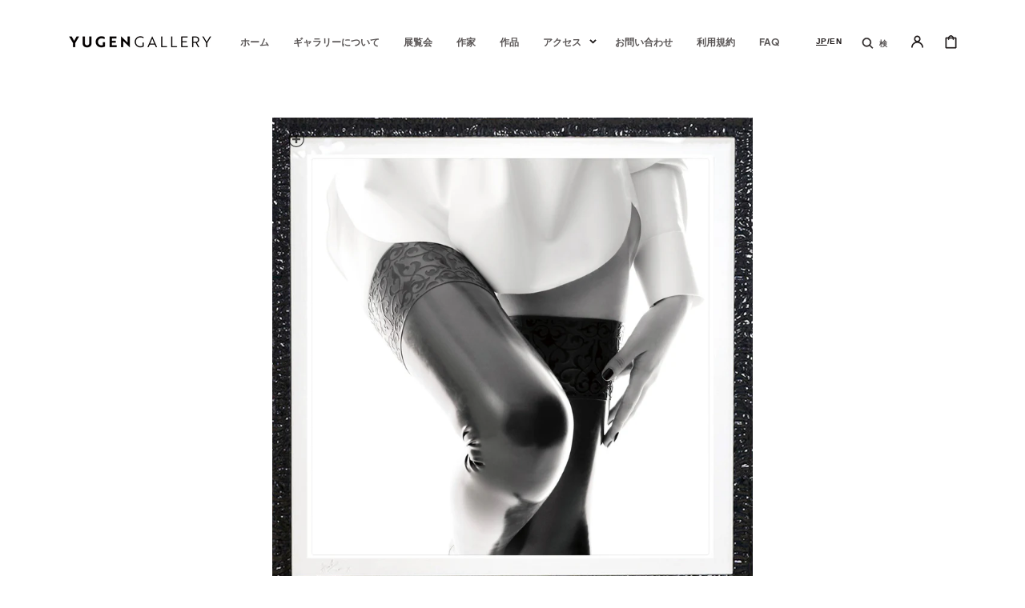

--- FILE ---
content_type: text/html; charset=utf-8
request_url: https://yugen-gallery.com/products/atsushihiratsuka-5
body_size: 69103
content:
<!doctype html>
<html class="no-js" lang="ja">
	<head>
	<script src="//yugen-gallery.com/cdn/shop/files/pandectes-rules.js?v=8136208745882034754"></script>
	
	
	
		<meta charset="utf-8">
		<meta http-equiv="X-UA-Compatible" content="IE=edge">
		<meta name="viewport" content="width=device-width,initial-scale=1">
		<meta name="theme-color" content="">
		
		<link rel="canonical" href="https://yugen-gallery.com/products/atsushihiratsuka-5">
		<link rel="preconnect" href="https://cdn.shopify.com" crossorigin><!-- Google Tag Manager -->
<script>(function(w,d,s,l,i){w[l]=w[l]||[];w[l].push({'gtm.start':
new Date().getTime(),event:'gtm.js'});var f=d.getElementsByTagName(s)[0],
j=d.createElement(s),dl=l!='dataLayer'?'&l='+l:'';j.async=true;j.src=
'https://www.googletagmanager.com/gtm.js?id='+i+dl;f.parentNode.insertBefore(j,f);
})(window,document,'script','dataLayer','GTM-MDLWCX8');</script>
<!-- End Google Tag Manager -->
<link rel="icon" type="image/png" href="//yugen-gallery.com/cdn/shop/files/favicon_32x32.png?v=1669261689"><link rel="preconnect" href="https://fonts.shopifycdn.com" crossorigin><title>Your_Rubber_03【ラムダプリント】 - 平塚篤史</title>

		
			<meta name="description" content="イギリスで芝居を学び、歌舞伎の世界にも身を置いたことがある異色の経歴をもつ、平塚篤史。ボンデージファッションを纏った女性の肢体を独自の世界観で捉え、モノクロームプリントで表現する。">
		

		

<meta property="og:site_name" content="YUGEN Gallery">
<meta property="og:url" content="https://yugen-gallery.com/products/atsushihiratsuka-5">
<meta property="og:title" content="Your_Rubber_03【ラムダプリント】 - 平塚篤史">
<meta property="og:type" content="product">
<meta property="og:description" content="イギリスで芝居を学び、歌舞伎の世界にも身を置いたことがある異色の経歴をもつ、平塚篤史。ボンデージファッションを纏った女性の肢体を独自の世界観で捉え、モノクロームプリントで表現する。"><meta property="og:image" content="http://yugen-gallery.com/cdn/shop/products/Your_Rubber_04_642bfd6f-2cd5-41f6-826e-76bf361bb02c.jpg?v=1677659603">
  <meta property="og:image:secure_url" content="https://yugen-gallery.com/cdn/shop/products/Your_Rubber_04_642bfd6f-2cd5-41f6-826e-76bf361bb02c.jpg?v=1677659603">
  <meta property="og:image:width" content="1280">
  <meta property="og:image:height" content="1269"><meta property="og:price:amount" content="1,100,000">
  <meta property="og:price:currency" content="JPY"><meta name="twitter:site" content="@yugengallery_jp"><meta name="twitter:card" content="summary_large_image">
<meta name="twitter:title" content="Your_Rubber_03【ラムダプリント】 - 平塚篤史">
<meta name="twitter:description" content="イギリスで芝居を学び、歌舞伎の世界にも身を置いたことがある異色の経歴をもつ、平塚篤史。ボンデージファッションを纏った女性の肢体を独自の世界観で捉え、モノクロームプリントで表現する。">


		<script src="//yugen-gallery.com/cdn/shop/t/27/assets/global.js?v=25211376487321206721727229996" defer="defer"></script>


		<script>window.performance && window.performance.mark && window.performance.mark('shopify.content_for_header.start');</script><meta name="google-site-verification" content="c7_KSR8Fr1NCSfMKuWNKYPIUF0Lv9nxWb_RxqzmJXoI">
<meta name="google-site-verification" content="3Aq2N6MPOfSWPjKNez-A1N_pJR3sXi_tPlOtVECoDaw">
<meta name="facebook-domain-verification" content="xj6brckzo3l5lqh2yyjn1720xwfeg1">
<meta name="google-site-verification" content="134au8yVQvZzW8fZIOQQX8moFB3kpwlES1oa9q9n9Mg">
<meta id="shopify-digital-wallet" name="shopify-digital-wallet" content="/64371196163/digital_wallets/dialog">
<meta name="shopify-checkout-api-token" content="aa9e5c4d5a30e0522919f44fc4913748">
<meta id="in-context-paypal-metadata" data-shop-id="64371196163" data-venmo-supported="false" data-environment="production" data-locale="ja_JP" data-paypal-v4="true" data-currency="JPY">
<link rel="alternate" hreflang="x-default" href="https://yugen-gallery.com/products/atsushihiratsuka-5">
<link rel="alternate" hreflang="en" href="https://yugen-gallery.com/en/products/atsushihiratsuka-5">
<link rel="alternate" hreflang="en-CN" href="https://yugen-gallery.com/en-world/products/atsushihiratsuka-5">
<link rel="alternate" hreflang="ja-CN" href="https://yugen-gallery.com/ja-world/products/atsushihiratsuka-5">
<link rel="alternate" hreflang="en-HK" href="https://yugen-gallery.com/en-world/products/atsushihiratsuka-5">
<link rel="alternate" hreflang="ja-HK" href="https://yugen-gallery.com/ja-world/products/atsushihiratsuka-5">
<link rel="alternate" hreflang="en-MO" href="https://yugen-gallery.com/en-world/products/atsushihiratsuka-5">
<link rel="alternate" hreflang="ja-MO" href="https://yugen-gallery.com/ja-world/products/atsushihiratsuka-5">
<link rel="alternate" hreflang="en-TW" href="https://yugen-gallery.com/en-world/products/atsushihiratsuka-5">
<link rel="alternate" hreflang="ja-TW" href="https://yugen-gallery.com/ja-world/products/atsushihiratsuka-5">
<link rel="alternate" hreflang="en-KR" href="https://yugen-gallery.com/en-world/products/atsushihiratsuka-5">
<link rel="alternate" hreflang="ja-KR" href="https://yugen-gallery.com/ja-world/products/atsushihiratsuka-5">
<link rel="alternate" hreflang="en-MX" href="https://yugen-gallery.com/en-world/products/atsushihiratsuka-5">
<link rel="alternate" hreflang="ja-MX" href="https://yugen-gallery.com/ja-world/products/atsushihiratsuka-5">
<link rel="alternate" hreflang="en-AO" href="https://yugen-gallery.com/en-world/products/atsushihiratsuka-5">
<link rel="alternate" hreflang="ja-AO" href="https://yugen-gallery.com/ja-world/products/atsushihiratsuka-5">
<link rel="alternate" hreflang="en-UG" href="https://yugen-gallery.com/en-world/products/atsushihiratsuka-5">
<link rel="alternate" hreflang="ja-UG" href="https://yugen-gallery.com/ja-world/products/atsushihiratsuka-5">
<link rel="alternate" hreflang="en-EG" href="https://yugen-gallery.com/en-world/products/atsushihiratsuka-5">
<link rel="alternate" hreflang="ja-EG" href="https://yugen-gallery.com/ja-world/products/atsushihiratsuka-5">
<link rel="alternate" hreflang="en-ET" href="https://yugen-gallery.com/en-world/products/atsushihiratsuka-5">
<link rel="alternate" hreflang="ja-ET" href="https://yugen-gallery.com/ja-world/products/atsushihiratsuka-5">
<link rel="alternate" hreflang="en-ER" href="https://yugen-gallery.com/en-world/products/atsushihiratsuka-5">
<link rel="alternate" hreflang="ja-ER" href="https://yugen-gallery.com/ja-world/products/atsushihiratsuka-5">
<link rel="alternate" hreflang="en-GH" href="https://yugen-gallery.com/en-world/products/atsushihiratsuka-5">
<link rel="alternate" hreflang="ja-GH" href="https://yugen-gallery.com/ja-world/products/atsushihiratsuka-5">
<link rel="alternate" hreflang="en-CV" href="https://yugen-gallery.com/en-world/products/atsushihiratsuka-5">
<link rel="alternate" hreflang="ja-CV" href="https://yugen-gallery.com/ja-world/products/atsushihiratsuka-5">
<link rel="alternate" hreflang="en-GA" href="https://yugen-gallery.com/en-world/products/atsushihiratsuka-5">
<link rel="alternate" hreflang="ja-GA" href="https://yugen-gallery.com/ja-world/products/atsushihiratsuka-5">
<link rel="alternate" hreflang="en-GM" href="https://yugen-gallery.com/en-world/products/atsushihiratsuka-5">
<link rel="alternate" hreflang="ja-GM" href="https://yugen-gallery.com/ja-world/products/atsushihiratsuka-5">
<link rel="alternate" hreflang="en-GN" href="https://yugen-gallery.com/en-world/products/atsushihiratsuka-5">
<link rel="alternate" hreflang="ja-GN" href="https://yugen-gallery.com/ja-world/products/atsushihiratsuka-5">
<link rel="alternate" hreflang="en-GW" href="https://yugen-gallery.com/en-world/products/atsushihiratsuka-5">
<link rel="alternate" hreflang="ja-GW" href="https://yugen-gallery.com/ja-world/products/atsushihiratsuka-5">
<link rel="alternate" hreflang="en-KE" href="https://yugen-gallery.com/en-world/products/atsushihiratsuka-5">
<link rel="alternate" hreflang="ja-KE" href="https://yugen-gallery.com/ja-world/products/atsushihiratsuka-5">
<link rel="alternate" hreflang="en-CI" href="https://yugen-gallery.com/en-world/products/atsushihiratsuka-5">
<link rel="alternate" hreflang="ja-CI" href="https://yugen-gallery.com/ja-world/products/atsushihiratsuka-5">
<link rel="alternate" hreflang="en-CD" href="https://yugen-gallery.com/en-world/products/atsushihiratsuka-5">
<link rel="alternate" hreflang="ja-CD" href="https://yugen-gallery.com/ja-world/products/atsushihiratsuka-5">
<link rel="alternate" hreflang="en-CG" href="https://yugen-gallery.com/en-world/products/atsushihiratsuka-5">
<link rel="alternate" hreflang="ja-CG" href="https://yugen-gallery.com/ja-world/products/atsushihiratsuka-5">
<link rel="alternate" hreflang="en-ZM" href="https://yugen-gallery.com/en-world/products/atsushihiratsuka-5">
<link rel="alternate" hreflang="ja-ZM" href="https://yugen-gallery.com/ja-world/products/atsushihiratsuka-5">
<link rel="alternate" hreflang="en-SL" href="https://yugen-gallery.com/en-world/products/atsushihiratsuka-5">
<link rel="alternate" hreflang="ja-SL" href="https://yugen-gallery.com/ja-world/products/atsushihiratsuka-5">
<link rel="alternate" hreflang="en-DJ" href="https://yugen-gallery.com/en-world/products/atsushihiratsuka-5">
<link rel="alternate" hreflang="ja-DJ" href="https://yugen-gallery.com/ja-world/products/atsushihiratsuka-5">
<link rel="alternate" hreflang="en-ZW" href="https://yugen-gallery.com/en-world/products/atsushihiratsuka-5">
<link rel="alternate" hreflang="ja-ZW" href="https://yugen-gallery.com/ja-world/products/atsushihiratsuka-5">
<link rel="alternate" hreflang="en-SC" href="https://yugen-gallery.com/en-world/products/atsushihiratsuka-5">
<link rel="alternate" hreflang="ja-SC" href="https://yugen-gallery.com/ja-world/products/atsushihiratsuka-5">
<link rel="alternate" hreflang="en-SN" href="https://yugen-gallery.com/en-world/products/atsushihiratsuka-5">
<link rel="alternate" hreflang="ja-SN" href="https://yugen-gallery.com/ja-world/products/atsushihiratsuka-5">
<link rel="alternate" hreflang="en-TZ" href="https://yugen-gallery.com/en-world/products/atsushihiratsuka-5">
<link rel="alternate" hreflang="ja-TZ" href="https://yugen-gallery.com/ja-world/products/atsushihiratsuka-5">
<link rel="alternate" hreflang="en-TD" href="https://yugen-gallery.com/en-world/products/atsushihiratsuka-5">
<link rel="alternate" hreflang="ja-TD" href="https://yugen-gallery.com/ja-world/products/atsushihiratsuka-5">
<link rel="alternate" hreflang="en-TN" href="https://yugen-gallery.com/en-world/products/atsushihiratsuka-5">
<link rel="alternate" hreflang="ja-TN" href="https://yugen-gallery.com/ja-world/products/atsushihiratsuka-5">
<link rel="alternate" hreflang="en-TG" href="https://yugen-gallery.com/en-world/products/atsushihiratsuka-5">
<link rel="alternate" hreflang="ja-TG" href="https://yugen-gallery.com/ja-world/products/atsushihiratsuka-5">
<link rel="alternate" hreflang="en-NG" href="https://yugen-gallery.com/en-world/products/atsushihiratsuka-5">
<link rel="alternate" hreflang="ja-NG" href="https://yugen-gallery.com/ja-world/products/atsushihiratsuka-5">
<link rel="alternate" hreflang="en-NA" href="https://yugen-gallery.com/en-world/products/atsushihiratsuka-5">
<link rel="alternate" hreflang="ja-NA" href="https://yugen-gallery.com/ja-world/products/atsushihiratsuka-5">
<link rel="alternate" hreflang="en-NE" href="https://yugen-gallery.com/en-world/products/atsushihiratsuka-5">
<link rel="alternate" hreflang="ja-NE" href="https://yugen-gallery.com/ja-world/products/atsushihiratsuka-5">
<link rel="alternate" hreflang="en-BF" href="https://yugen-gallery.com/en-world/products/atsushihiratsuka-5">
<link rel="alternate" hreflang="ja-BF" href="https://yugen-gallery.com/ja-world/products/atsushihiratsuka-5">
<link rel="alternate" hreflang="en-BI" href="https://yugen-gallery.com/en-world/products/atsushihiratsuka-5">
<link rel="alternate" hreflang="ja-BI" href="https://yugen-gallery.com/ja-world/products/atsushihiratsuka-5">
<link rel="alternate" hreflang="en-BW" href="https://yugen-gallery.com/en-world/products/atsushihiratsuka-5">
<link rel="alternate" hreflang="ja-BW" href="https://yugen-gallery.com/ja-world/products/atsushihiratsuka-5">
<link rel="alternate" hreflang="en-MG" href="https://yugen-gallery.com/en-world/products/atsushihiratsuka-5">
<link rel="alternate" hreflang="ja-MG" href="https://yugen-gallery.com/ja-world/products/atsushihiratsuka-5">
<link rel="alternate" hreflang="en-MW" href="https://yugen-gallery.com/en-world/products/atsushihiratsuka-5">
<link rel="alternate" hreflang="ja-MW" href="https://yugen-gallery.com/ja-world/products/atsushihiratsuka-5">
<link rel="alternate" hreflang="en-ML" href="https://yugen-gallery.com/en-world/products/atsushihiratsuka-5">
<link rel="alternate" hreflang="ja-ML" href="https://yugen-gallery.com/ja-world/products/atsushihiratsuka-5">
<link rel="alternate" hreflang="en-MU" href="https://yugen-gallery.com/en-world/products/atsushihiratsuka-5">
<link rel="alternate" hreflang="ja-MU" href="https://yugen-gallery.com/ja-world/products/atsushihiratsuka-5">
<link rel="alternate" hreflang="en-MR" href="https://yugen-gallery.com/en-world/products/atsushihiratsuka-5">
<link rel="alternate" hreflang="ja-MR" href="https://yugen-gallery.com/ja-world/products/atsushihiratsuka-5">
<link rel="alternate" hreflang="en-MZ" href="https://yugen-gallery.com/en-world/products/atsushihiratsuka-5">
<link rel="alternate" hreflang="ja-MZ" href="https://yugen-gallery.com/ja-world/products/atsushihiratsuka-5">
<link rel="alternate" hreflang="en-MA" href="https://yugen-gallery.com/en-world/products/atsushihiratsuka-5">
<link rel="alternate" hreflang="ja-MA" href="https://yugen-gallery.com/ja-world/products/atsushihiratsuka-5">
<link rel="alternate" hreflang="en-LY" href="https://yugen-gallery.com/en-world/products/atsushihiratsuka-5">
<link rel="alternate" hreflang="ja-LY" href="https://yugen-gallery.com/ja-world/products/atsushihiratsuka-5">
<link rel="alternate" hreflang="en-LR" href="https://yugen-gallery.com/en-world/products/atsushihiratsuka-5">
<link rel="alternate" hreflang="ja-LR" href="https://yugen-gallery.com/ja-world/products/atsushihiratsuka-5">
<link rel="alternate" hreflang="en-RW" href="https://yugen-gallery.com/en-world/products/atsushihiratsuka-5">
<link rel="alternate" hreflang="ja-RW" href="https://yugen-gallery.com/ja-world/products/atsushihiratsuka-5">
<link rel="alternate" hreflang="en-LS" href="https://yugen-gallery.com/en-world/products/atsushihiratsuka-5">
<link rel="alternate" hreflang="ja-LS" href="https://yugen-gallery.com/ja-world/products/atsushihiratsuka-5">
<link rel="alternate" hreflang="en-CF" href="https://yugen-gallery.com/en-world/products/atsushihiratsuka-5">
<link rel="alternate" hreflang="ja-CF" href="https://yugen-gallery.com/ja-world/products/atsushihiratsuka-5">
<link rel="alternate" hreflang="en-ZA" href="https://yugen-gallery.com/en-world/products/atsushihiratsuka-5">
<link rel="alternate" hreflang="ja-ZA" href="https://yugen-gallery.com/ja-world/products/atsushihiratsuka-5">
<link rel="alternate" hreflang="en-AZ" href="https://yugen-gallery.com/en-world/products/atsushihiratsuka-5">
<link rel="alternate" hreflang="ja-AZ" href="https://yugen-gallery.com/ja-world/products/atsushihiratsuka-5">
<link rel="alternate" hreflang="en-AF" href="https://yugen-gallery.com/en-world/products/atsushihiratsuka-5">
<link rel="alternate" hreflang="ja-AF" href="https://yugen-gallery.com/ja-world/products/atsushihiratsuka-5">
<link rel="alternate" hreflang="en-AE" href="https://yugen-gallery.com/en-world/products/atsushihiratsuka-5">
<link rel="alternate" hreflang="ja-AE" href="https://yugen-gallery.com/ja-world/products/atsushihiratsuka-5">
<link rel="alternate" hreflang="en-YE" href="https://yugen-gallery.com/en-world/products/atsushihiratsuka-5">
<link rel="alternate" hreflang="ja-YE" href="https://yugen-gallery.com/ja-world/products/atsushihiratsuka-5">
<link rel="alternate" hreflang="en-IL" href="https://yugen-gallery.com/en-world/products/atsushihiratsuka-5">
<link rel="alternate" hreflang="ja-IL" href="https://yugen-gallery.com/ja-world/products/atsushihiratsuka-5">
<link rel="alternate" hreflang="en-IQ" href="https://yugen-gallery.com/en-world/products/atsushihiratsuka-5">
<link rel="alternate" hreflang="ja-IQ" href="https://yugen-gallery.com/ja-world/products/atsushihiratsuka-5">
<link rel="alternate" hreflang="en-IN" href="https://yugen-gallery.com/en-world/products/atsushihiratsuka-5">
<link rel="alternate" hreflang="ja-IN" href="https://yugen-gallery.com/ja-world/products/atsushihiratsuka-5">
<link rel="alternate" hreflang="en-ID" href="https://yugen-gallery.com/en-world/products/atsushihiratsuka-5">
<link rel="alternate" hreflang="ja-ID" href="https://yugen-gallery.com/ja-world/products/atsushihiratsuka-5">
<link rel="alternate" hreflang="en-UZ" href="https://yugen-gallery.com/en-world/products/atsushihiratsuka-5">
<link rel="alternate" hreflang="ja-UZ" href="https://yugen-gallery.com/ja-world/products/atsushihiratsuka-5">
<link rel="alternate" hreflang="en-OM" href="https://yugen-gallery.com/en-world/products/atsushihiratsuka-5">
<link rel="alternate" hreflang="ja-OM" href="https://yugen-gallery.com/ja-world/products/atsushihiratsuka-5">
<link rel="alternate" hreflang="en-KZ" href="https://yugen-gallery.com/en-world/products/atsushihiratsuka-5">
<link rel="alternate" hreflang="ja-KZ" href="https://yugen-gallery.com/ja-world/products/atsushihiratsuka-5">
<link rel="alternate" hreflang="en-QA" href="https://yugen-gallery.com/en-world/products/atsushihiratsuka-5">
<link rel="alternate" hreflang="ja-QA" href="https://yugen-gallery.com/ja-world/products/atsushihiratsuka-5">
<link rel="alternate" hreflang="en-KH" href="https://yugen-gallery.com/en-world/products/atsushihiratsuka-5">
<link rel="alternate" hreflang="ja-KH" href="https://yugen-gallery.com/ja-world/products/atsushihiratsuka-5">
<link rel="alternate" hreflang="en-KG" href="https://yugen-gallery.com/en-world/products/atsushihiratsuka-5">
<link rel="alternate" hreflang="ja-KG" href="https://yugen-gallery.com/ja-world/products/atsushihiratsuka-5">
<link rel="alternate" hreflang="en-KW" href="https://yugen-gallery.com/en-world/products/atsushihiratsuka-5">
<link rel="alternate" hreflang="ja-KW" href="https://yugen-gallery.com/ja-world/products/atsushihiratsuka-5">
<link rel="alternate" hreflang="en-SA" href="https://yugen-gallery.com/en-world/products/atsushihiratsuka-5">
<link rel="alternate" hreflang="ja-SA" href="https://yugen-gallery.com/ja-world/products/atsushihiratsuka-5">
<link rel="alternate" hreflang="en-SG" href="https://yugen-gallery.com/en-world/products/atsushihiratsuka-5">
<link rel="alternate" hreflang="ja-SG" href="https://yugen-gallery.com/ja-world/products/atsushihiratsuka-5">
<link rel="alternate" hreflang="en-LK" href="https://yugen-gallery.com/en-world/products/atsushihiratsuka-5">
<link rel="alternate" hreflang="ja-LK" href="https://yugen-gallery.com/ja-world/products/atsushihiratsuka-5">
<link rel="alternate" hreflang="en-TH" href="https://yugen-gallery.com/en-world/products/atsushihiratsuka-5">
<link rel="alternate" hreflang="ja-TH" href="https://yugen-gallery.com/ja-world/products/atsushihiratsuka-5">
<link rel="alternate" hreflang="en-NP" href="https://yugen-gallery.com/en-world/products/atsushihiratsuka-5">
<link rel="alternate" hreflang="ja-NP" href="https://yugen-gallery.com/ja-world/products/atsushihiratsuka-5">
<link rel="alternate" hreflang="en-BH" href="https://yugen-gallery.com/en-world/products/atsushihiratsuka-5">
<link rel="alternate" hreflang="ja-BH" href="https://yugen-gallery.com/ja-world/products/atsushihiratsuka-5">
<link rel="alternate" hreflang="en-PK" href="https://yugen-gallery.com/en-world/products/atsushihiratsuka-5">
<link rel="alternate" hreflang="ja-PK" href="https://yugen-gallery.com/ja-world/products/atsushihiratsuka-5">
<link rel="alternate" hreflang="en-BD" href="https://yugen-gallery.com/en-world/products/atsushihiratsuka-5">
<link rel="alternate" hreflang="ja-BD" href="https://yugen-gallery.com/ja-world/products/atsushihiratsuka-5">
<link rel="alternate" hreflang="en-PH" href="https://yugen-gallery.com/en-world/products/atsushihiratsuka-5">
<link rel="alternate" hreflang="ja-PH" href="https://yugen-gallery.com/ja-world/products/atsushihiratsuka-5">
<link rel="alternate" hreflang="en-BT" href="https://yugen-gallery.com/en-world/products/atsushihiratsuka-5">
<link rel="alternate" hreflang="ja-BT" href="https://yugen-gallery.com/ja-world/products/atsushihiratsuka-5">
<link rel="alternate" hreflang="en-BN" href="https://yugen-gallery.com/en-world/products/atsushihiratsuka-5">
<link rel="alternate" hreflang="ja-BN" href="https://yugen-gallery.com/ja-world/products/atsushihiratsuka-5">
<link rel="alternate" hreflang="en-VN" href="https://yugen-gallery.com/en-world/products/atsushihiratsuka-5">
<link rel="alternate" hreflang="ja-VN" href="https://yugen-gallery.com/ja-world/products/atsushihiratsuka-5">
<link rel="alternate" hreflang="en-MY" href="https://yugen-gallery.com/en-world/products/atsushihiratsuka-5">
<link rel="alternate" hreflang="ja-MY" href="https://yugen-gallery.com/ja-world/products/atsushihiratsuka-5">
<link rel="alternate" hreflang="en-MM" href="https://yugen-gallery.com/en-world/products/atsushihiratsuka-5">
<link rel="alternate" hreflang="ja-MM" href="https://yugen-gallery.com/ja-world/products/atsushihiratsuka-5">
<link rel="alternate" hreflang="en-MV" href="https://yugen-gallery.com/en-world/products/atsushihiratsuka-5">
<link rel="alternate" hreflang="ja-MV" href="https://yugen-gallery.com/ja-world/products/atsushihiratsuka-5">
<link rel="alternate" hreflang="en-MN" href="https://yugen-gallery.com/en-world/products/atsushihiratsuka-5">
<link rel="alternate" hreflang="ja-MN" href="https://yugen-gallery.com/ja-world/products/atsushihiratsuka-5">
<link rel="alternate" hreflang="en-JO" href="https://yugen-gallery.com/en-world/products/atsushihiratsuka-5">
<link rel="alternate" hreflang="ja-JO" href="https://yugen-gallery.com/ja-world/products/atsushihiratsuka-5">
<link rel="alternate" hreflang="en-LA" href="https://yugen-gallery.com/en-world/products/atsushihiratsuka-5">
<link rel="alternate" hreflang="ja-LA" href="https://yugen-gallery.com/ja-world/products/atsushihiratsuka-5">
<link rel="alternate" hreflang="en-LB" href="https://yugen-gallery.com/en-world/products/atsushihiratsuka-5">
<link rel="alternate" hreflang="ja-LB" href="https://yugen-gallery.com/ja-world/products/atsushihiratsuka-5">
<link rel="alternate" hreflang="en-RU" href="https://yugen-gallery.com/en-world/products/atsushihiratsuka-5">
<link rel="alternate" hreflang="ja-RU" href="https://yugen-gallery.com/ja-world/products/atsushihiratsuka-5">
<link rel="alternate" hreflang="en-AW" href="https://yugen-gallery.com/en-world/products/atsushihiratsuka-5">
<link rel="alternate" hreflang="ja-AW" href="https://yugen-gallery.com/ja-world/products/atsushihiratsuka-5">
<link rel="alternate" hreflang="en-AG" href="https://yugen-gallery.com/en-world/products/atsushihiratsuka-5">
<link rel="alternate" hreflang="ja-AG" href="https://yugen-gallery.com/ja-world/products/atsushihiratsuka-5">
<link rel="alternate" hreflang="en-VG" href="https://yugen-gallery.com/en-world/products/atsushihiratsuka-5">
<link rel="alternate" hreflang="ja-VG" href="https://yugen-gallery.com/ja-world/products/atsushihiratsuka-5">
<link rel="alternate" hreflang="en-SV" href="https://yugen-gallery.com/en-world/products/atsushihiratsuka-5">
<link rel="alternate" hreflang="ja-SV" href="https://yugen-gallery.com/ja-world/products/atsushihiratsuka-5">
<link rel="alternate" hreflang="en-CW" href="https://yugen-gallery.com/en-world/products/atsushihiratsuka-5">
<link rel="alternate" hreflang="ja-CW" href="https://yugen-gallery.com/ja-world/products/atsushihiratsuka-5">
<link rel="alternate" hreflang="en-GT" href="https://yugen-gallery.com/en-world/products/atsushihiratsuka-5">
<link rel="alternate" hreflang="ja-GT" href="https://yugen-gallery.com/ja-world/products/atsushihiratsuka-5">
<link rel="alternate" hreflang="en-GD" href="https://yugen-gallery.com/en-world/products/atsushihiratsuka-5">
<link rel="alternate" hreflang="ja-GD" href="https://yugen-gallery.com/ja-world/products/atsushihiratsuka-5">
<link rel="alternate" hreflang="en-KY" href="https://yugen-gallery.com/en-world/products/atsushihiratsuka-5">
<link rel="alternate" hreflang="ja-KY" href="https://yugen-gallery.com/ja-world/products/atsushihiratsuka-5">
<link rel="alternate" hreflang="en-CR" href="https://yugen-gallery.com/en-world/products/atsushihiratsuka-5">
<link rel="alternate" hreflang="ja-CR" href="https://yugen-gallery.com/ja-world/products/atsushihiratsuka-5">
<link rel="alternate" hreflang="en-BL" href="https://yugen-gallery.com/en-world/products/atsushihiratsuka-5">
<link rel="alternate" hreflang="ja-BL" href="https://yugen-gallery.com/ja-world/products/atsushihiratsuka-5">
<link rel="alternate" hreflang="en-JM" href="https://yugen-gallery.com/en-world/products/atsushihiratsuka-5">
<link rel="alternate" hreflang="ja-JM" href="https://yugen-gallery.com/ja-world/products/atsushihiratsuka-5">
<link rel="alternate" hreflang="en-KN" href="https://yugen-gallery.com/en-world/products/atsushihiratsuka-5">
<link rel="alternate" hreflang="ja-KN" href="https://yugen-gallery.com/ja-world/products/atsushihiratsuka-5">
<link rel="alternate" hreflang="en-VC" href="https://yugen-gallery.com/en-world/products/atsushihiratsuka-5">
<link rel="alternate" hreflang="ja-VC" href="https://yugen-gallery.com/ja-world/products/atsushihiratsuka-5">
<link rel="alternate" hreflang="en-LC" href="https://yugen-gallery.com/en-world/products/atsushihiratsuka-5">
<link rel="alternate" hreflang="ja-LC" href="https://yugen-gallery.com/ja-world/products/atsushihiratsuka-5">
<link rel="alternate" hreflang="en-TC" href="https://yugen-gallery.com/en-world/products/atsushihiratsuka-5">
<link rel="alternate" hreflang="ja-TC" href="https://yugen-gallery.com/ja-world/products/atsushihiratsuka-5">
<link rel="alternate" hreflang="en-DM" href="https://yugen-gallery.com/en-world/products/atsushihiratsuka-5">
<link rel="alternate" hreflang="ja-DM" href="https://yugen-gallery.com/ja-world/products/atsushihiratsuka-5">
<link rel="alternate" hreflang="en-TT" href="https://yugen-gallery.com/en-world/products/atsushihiratsuka-5">
<link rel="alternate" hreflang="ja-TT" href="https://yugen-gallery.com/ja-world/products/atsushihiratsuka-5">
<link rel="alternate" hreflang="en-NI" href="https://yugen-gallery.com/en-world/products/atsushihiratsuka-5">
<link rel="alternate" hreflang="ja-NI" href="https://yugen-gallery.com/ja-world/products/atsushihiratsuka-5">
<link rel="alternate" hreflang="en-HT" href="https://yugen-gallery.com/en-world/products/atsushihiratsuka-5">
<link rel="alternate" hreflang="ja-HT" href="https://yugen-gallery.com/ja-world/products/atsushihiratsuka-5">
<link rel="alternate" hreflang="en-PA" href="https://yugen-gallery.com/en-world/products/atsushihiratsuka-5">
<link rel="alternate" hreflang="ja-PA" href="https://yugen-gallery.com/ja-world/products/atsushihiratsuka-5">
<link rel="alternate" hreflang="en-BB" href="https://yugen-gallery.com/en-world/products/atsushihiratsuka-5">
<link rel="alternate" hreflang="ja-BB" href="https://yugen-gallery.com/ja-world/products/atsushihiratsuka-5">
<link rel="alternate" hreflang="en-BZ" href="https://yugen-gallery.com/en-world/products/atsushihiratsuka-5">
<link rel="alternate" hreflang="ja-BZ" href="https://yugen-gallery.com/ja-world/products/atsushihiratsuka-5">
<link rel="alternate" hreflang="en-HN" href="https://yugen-gallery.com/en-world/products/atsushihiratsuka-5">
<link rel="alternate" hreflang="ja-HN" href="https://yugen-gallery.com/ja-world/products/atsushihiratsuka-5">
<link rel="alternate" hreflang="en-MQ" href="https://yugen-gallery.com/en-world/products/atsushihiratsuka-5">
<link rel="alternate" hreflang="ja-MQ" href="https://yugen-gallery.com/ja-world/products/atsushihiratsuka-5">
<link rel="alternate" hreflang="en-MS" href="https://yugen-gallery.com/en-world/products/atsushihiratsuka-5">
<link rel="alternate" hreflang="ja-MS" href="https://yugen-gallery.com/ja-world/products/atsushihiratsuka-5">
<link rel="alternate" hreflang="en-IS" href="https://yugen-gallery.com/en-world/products/atsushihiratsuka-5">
<link rel="alternate" hreflang="ja-IS" href="https://yugen-gallery.com/ja-world/products/atsushihiratsuka-5">
<link rel="alternate" hreflang="en-IE" href="https://yugen-gallery.com/en-world/products/atsushihiratsuka-5">
<link rel="alternate" hreflang="ja-IE" href="https://yugen-gallery.com/ja-world/products/atsushihiratsuka-5">
<link rel="alternate" hreflang="en-AL" href="https://yugen-gallery.com/en-world/products/atsushihiratsuka-5">
<link rel="alternate" hreflang="ja-AL" href="https://yugen-gallery.com/ja-world/products/atsushihiratsuka-5">
<link rel="alternate" hreflang="en-AM" href="https://yugen-gallery.com/en-world/products/atsushihiratsuka-5">
<link rel="alternate" hreflang="ja-AM" href="https://yugen-gallery.com/ja-world/products/atsushihiratsuka-5">
<link rel="alternate" hreflang="en-AD" href="https://yugen-gallery.com/en-world/products/atsushihiratsuka-5">
<link rel="alternate" hreflang="ja-AD" href="https://yugen-gallery.com/ja-world/products/atsushihiratsuka-5">
<link rel="alternate" hreflang="en-GB" href="https://yugen-gallery.com/en-world/products/atsushihiratsuka-5">
<link rel="alternate" hreflang="ja-GB" href="https://yugen-gallery.com/ja-world/products/atsushihiratsuka-5">
<link rel="alternate" hreflang="en-IT" href="https://yugen-gallery.com/en-world/products/atsushihiratsuka-5">
<link rel="alternate" hreflang="ja-IT" href="https://yugen-gallery.com/ja-world/products/atsushihiratsuka-5">
<link rel="alternate" hreflang="en-UA" href="https://yugen-gallery.com/en-world/products/atsushihiratsuka-5">
<link rel="alternate" hreflang="ja-UA" href="https://yugen-gallery.com/ja-world/products/atsushihiratsuka-5">
<link rel="alternate" hreflang="en-EE" href="https://yugen-gallery.com/en-world/products/atsushihiratsuka-5">
<link rel="alternate" hreflang="ja-EE" href="https://yugen-gallery.com/ja-world/products/atsushihiratsuka-5">
<link rel="alternate" hreflang="en-AT" href="https://yugen-gallery.com/en-world/products/atsushihiratsuka-5">
<link rel="alternate" hreflang="ja-AT" href="https://yugen-gallery.com/ja-world/products/atsushihiratsuka-5">
<link rel="alternate" hreflang="en-NL" href="https://yugen-gallery.com/en-world/products/atsushihiratsuka-5">
<link rel="alternate" hreflang="ja-NL" href="https://yugen-gallery.com/ja-world/products/atsushihiratsuka-5">
<link rel="alternate" hreflang="en-GG" href="https://yugen-gallery.com/en-world/products/atsushihiratsuka-5">
<link rel="alternate" hreflang="ja-GG" href="https://yugen-gallery.com/ja-world/products/atsushihiratsuka-5">
<link rel="alternate" hreflang="en-CY" href="https://yugen-gallery.com/en-world/products/atsushihiratsuka-5">
<link rel="alternate" hreflang="ja-CY" href="https://yugen-gallery.com/ja-world/products/atsushihiratsuka-5">
<link rel="alternate" hreflang="en-GR" href="https://yugen-gallery.com/en-world/products/atsushihiratsuka-5">
<link rel="alternate" hreflang="ja-GR" href="https://yugen-gallery.com/ja-world/products/atsushihiratsuka-5">
<link rel="alternate" hreflang="en-GP" href="https://yugen-gallery.com/en-world/products/atsushihiratsuka-5">
<link rel="alternate" hreflang="ja-GP" href="https://yugen-gallery.com/ja-world/products/atsushihiratsuka-5">
<link rel="alternate" hreflang="en-GL" href="https://yugen-gallery.com/en-world/products/atsushihiratsuka-5">
<link rel="alternate" hreflang="ja-GL" href="https://yugen-gallery.com/ja-world/products/atsushihiratsuka-5">
<link rel="alternate" hreflang="en-HR" href="https://yugen-gallery.com/en-world/products/atsushihiratsuka-5">
<link rel="alternate" hreflang="ja-HR" href="https://yugen-gallery.com/ja-world/products/atsushihiratsuka-5">
<link rel="alternate" hreflang="en-XK" href="https://yugen-gallery.com/en-world/products/atsushihiratsuka-5">
<link rel="alternate" hreflang="ja-XK" href="https://yugen-gallery.com/ja-world/products/atsushihiratsuka-5">
<link rel="alternate" hreflang="en-GI" href="https://yugen-gallery.com/en-world/products/atsushihiratsuka-5">
<link rel="alternate" hreflang="ja-GI" href="https://yugen-gallery.com/ja-world/products/atsushihiratsuka-5">
<link rel="alternate" hreflang="en-JE" href="https://yugen-gallery.com/en-world/products/atsushihiratsuka-5">
<link rel="alternate" hreflang="ja-JE" href="https://yugen-gallery.com/ja-world/products/atsushihiratsuka-5">
<link rel="alternate" hreflang="en-GE" href="https://yugen-gallery.com/en-world/products/atsushihiratsuka-5">
<link rel="alternate" hreflang="ja-GE" href="https://yugen-gallery.com/ja-world/products/atsushihiratsuka-5">
<link rel="alternate" hreflang="en-CH" href="https://yugen-gallery.com/en-world/products/atsushihiratsuka-5">
<link rel="alternate" hreflang="ja-CH" href="https://yugen-gallery.com/ja-world/products/atsushihiratsuka-5">
<link rel="alternate" hreflang="en-SE" href="https://yugen-gallery.com/en-world/products/atsushihiratsuka-5">
<link rel="alternate" hreflang="ja-SE" href="https://yugen-gallery.com/ja-world/products/atsushihiratsuka-5">
<link rel="alternate" hreflang="en-ES" href="https://yugen-gallery.com/en-world/products/atsushihiratsuka-5">
<link rel="alternate" hreflang="ja-ES" href="https://yugen-gallery.com/ja-world/products/atsushihiratsuka-5">
<link rel="alternate" hreflang="en-SK" href="https://yugen-gallery.com/en-world/products/atsushihiratsuka-5">
<link rel="alternate" hreflang="ja-SK" href="https://yugen-gallery.com/ja-world/products/atsushihiratsuka-5">
<link rel="alternate" hreflang="en-SI" href="https://yugen-gallery.com/en-world/products/atsushihiratsuka-5">
<link rel="alternate" hreflang="ja-SI" href="https://yugen-gallery.com/ja-world/products/atsushihiratsuka-5">
<link rel="alternate" hreflang="en-RS" href="https://yugen-gallery.com/en-world/products/atsushihiratsuka-5">
<link rel="alternate" hreflang="ja-RS" href="https://yugen-gallery.com/ja-world/products/atsushihiratsuka-5">
<link rel="alternate" hreflang="en-CZ" href="https://yugen-gallery.com/en-world/products/atsushihiratsuka-5">
<link rel="alternate" hreflang="ja-CZ" href="https://yugen-gallery.com/ja-world/products/atsushihiratsuka-5">
<link rel="alternate" hreflang="en-DK" href="https://yugen-gallery.com/en-world/products/atsushihiratsuka-5">
<link rel="alternate" hreflang="ja-DK" href="https://yugen-gallery.com/ja-world/products/atsushihiratsuka-5">
<link rel="alternate" hreflang="en-DE" href="https://yugen-gallery.com/en-world/products/atsushihiratsuka-5">
<link rel="alternate" hreflang="ja-DE" href="https://yugen-gallery.com/ja-world/products/atsushihiratsuka-5">
<link rel="alternate" hreflang="en-TR" href="https://yugen-gallery.com/en-world/products/atsushihiratsuka-5">
<link rel="alternate" hreflang="ja-TR" href="https://yugen-gallery.com/ja-world/products/atsushihiratsuka-5">
<link rel="alternate" hreflang="en-NO" href="https://yugen-gallery.com/en-world/products/atsushihiratsuka-5">
<link rel="alternate" hreflang="ja-NO" href="https://yugen-gallery.com/ja-world/products/atsushihiratsuka-5">
<link rel="alternate" hreflang="en-HU" href="https://yugen-gallery.com/en-world/products/atsushihiratsuka-5">
<link rel="alternate" hreflang="ja-HU" href="https://yugen-gallery.com/ja-world/products/atsushihiratsuka-5">
<link rel="alternate" hreflang="en-FI" href="https://yugen-gallery.com/en-world/products/atsushihiratsuka-5">
<link rel="alternate" hreflang="ja-FI" href="https://yugen-gallery.com/ja-world/products/atsushihiratsuka-5">
<link rel="alternate" hreflang="en-FO" href="https://yugen-gallery.com/en-world/products/atsushihiratsuka-5">
<link rel="alternate" hreflang="ja-FO" href="https://yugen-gallery.com/ja-world/products/atsushihiratsuka-5">
<link rel="alternate" hreflang="en-FR" href="https://yugen-gallery.com/en-world/products/atsushihiratsuka-5">
<link rel="alternate" hreflang="ja-FR" href="https://yugen-gallery.com/ja-world/products/atsushihiratsuka-5">
<link rel="alternate" hreflang="en-BG" href="https://yugen-gallery.com/en-world/products/atsushihiratsuka-5">
<link rel="alternate" hreflang="ja-BG" href="https://yugen-gallery.com/ja-world/products/atsushihiratsuka-5">
<link rel="alternate" hreflang="en-BY" href="https://yugen-gallery.com/en-world/products/atsushihiratsuka-5">
<link rel="alternate" hreflang="ja-BY" href="https://yugen-gallery.com/ja-world/products/atsushihiratsuka-5">
<link rel="alternate" hreflang="en-BE" href="https://yugen-gallery.com/en-world/products/atsushihiratsuka-5">
<link rel="alternate" hreflang="ja-BE" href="https://yugen-gallery.com/ja-world/products/atsushihiratsuka-5">
<link rel="alternate" hreflang="en-PL" href="https://yugen-gallery.com/en-world/products/atsushihiratsuka-5">
<link rel="alternate" hreflang="ja-PL" href="https://yugen-gallery.com/ja-world/products/atsushihiratsuka-5">
<link rel="alternate" hreflang="en-BA" href="https://yugen-gallery.com/en-world/products/atsushihiratsuka-5">
<link rel="alternate" hreflang="ja-BA" href="https://yugen-gallery.com/ja-world/products/atsushihiratsuka-5">
<link rel="alternate" hreflang="en-PT" href="https://yugen-gallery.com/en-world/products/atsushihiratsuka-5">
<link rel="alternate" hreflang="ja-PT" href="https://yugen-gallery.com/ja-world/products/atsushihiratsuka-5">
<link rel="alternate" hreflang="en-MK" href="https://yugen-gallery.com/en-world/products/atsushihiratsuka-5">
<link rel="alternate" hreflang="ja-MK" href="https://yugen-gallery.com/ja-world/products/atsushihiratsuka-5">
<link rel="alternate" hreflang="en-YT" href="https://yugen-gallery.com/en-world/products/atsushihiratsuka-5">
<link rel="alternate" hreflang="ja-YT" href="https://yugen-gallery.com/ja-world/products/atsushihiratsuka-5">
<link rel="alternate" hreflang="en-MT" href="https://yugen-gallery.com/en-world/products/atsushihiratsuka-5">
<link rel="alternate" hreflang="ja-MT" href="https://yugen-gallery.com/ja-world/products/atsushihiratsuka-5">
<link rel="alternate" hreflang="en-MD" href="https://yugen-gallery.com/en-world/products/atsushihiratsuka-5">
<link rel="alternate" hreflang="ja-MD" href="https://yugen-gallery.com/ja-world/products/atsushihiratsuka-5">
<link rel="alternate" hreflang="en-ME" href="https://yugen-gallery.com/en-world/products/atsushihiratsuka-5">
<link rel="alternate" hreflang="ja-ME" href="https://yugen-gallery.com/ja-world/products/atsushihiratsuka-5">
<link rel="alternate" hreflang="en-LV" href="https://yugen-gallery.com/en-world/products/atsushihiratsuka-5">
<link rel="alternate" hreflang="ja-LV" href="https://yugen-gallery.com/ja-world/products/atsushihiratsuka-5">
<link rel="alternate" hreflang="en-LT" href="https://yugen-gallery.com/en-world/products/atsushihiratsuka-5">
<link rel="alternate" hreflang="ja-LT" href="https://yugen-gallery.com/ja-world/products/atsushihiratsuka-5">
<link rel="alternate" hreflang="en-LI" href="https://yugen-gallery.com/en-world/products/atsushihiratsuka-5">
<link rel="alternate" hreflang="ja-LI" href="https://yugen-gallery.com/ja-world/products/atsushihiratsuka-5">
<link rel="alternate" hreflang="en-RO" href="https://yugen-gallery.com/en-world/products/atsushihiratsuka-5">
<link rel="alternate" hreflang="ja-RO" href="https://yugen-gallery.com/ja-world/products/atsushihiratsuka-5">
<link rel="alternate" hreflang="en-LU" href="https://yugen-gallery.com/en-world/products/atsushihiratsuka-5">
<link rel="alternate" hreflang="ja-LU" href="https://yugen-gallery.com/ja-world/products/atsushihiratsuka-5">
<link rel="alternate" hreflang="en-RE" href="https://yugen-gallery.com/en-world/products/atsushihiratsuka-5">
<link rel="alternate" hreflang="ja-RE" href="https://yugen-gallery.com/ja-world/products/atsushihiratsuka-5">
<link rel="alternate" hreflang="en-US" href="https://yugen-gallery.com/en-world/products/atsushihiratsuka-5">
<link rel="alternate" hreflang="ja-US" href="https://yugen-gallery.com/ja-world/products/atsushihiratsuka-5">
<link rel="alternate" hreflang="en-CA" href="https://yugen-gallery.com/en-world/products/atsushihiratsuka-5">
<link rel="alternate" hreflang="ja-CA" href="https://yugen-gallery.com/ja-world/products/atsushihiratsuka-5">
<link rel="alternate" hreflang="en-AU" href="https://yugen-gallery.com/en-world/products/atsushihiratsuka-5">
<link rel="alternate" hreflang="ja-AU" href="https://yugen-gallery.com/ja-world/products/atsushihiratsuka-5">
<link rel="alternate" hreflang="en-KI" href="https://yugen-gallery.com/en-world/products/atsushihiratsuka-5">
<link rel="alternate" hreflang="ja-KI" href="https://yugen-gallery.com/ja-world/products/atsushihiratsuka-5">
<link rel="alternate" hreflang="en-SB" href="https://yugen-gallery.com/en-world/products/atsushihiratsuka-5">
<link rel="alternate" hreflang="ja-SB" href="https://yugen-gallery.com/ja-world/products/atsushihiratsuka-5">
<link rel="alternate" hreflang="en-TV" href="https://yugen-gallery.com/en-world/products/atsushihiratsuka-5">
<link rel="alternate" hreflang="ja-TV" href="https://yugen-gallery.com/ja-world/products/atsushihiratsuka-5">
<link rel="alternate" hreflang="en-TO" href="https://yugen-gallery.com/en-world/products/atsushihiratsuka-5">
<link rel="alternate" hreflang="ja-TO" href="https://yugen-gallery.com/ja-world/products/atsushihiratsuka-5">
<link rel="alternate" hreflang="en-NC" href="https://yugen-gallery.com/en-world/products/atsushihiratsuka-5">
<link rel="alternate" hreflang="ja-NC" href="https://yugen-gallery.com/ja-world/products/atsushihiratsuka-5">
<link rel="alternate" hreflang="en-NZ" href="https://yugen-gallery.com/en-world/products/atsushihiratsuka-5">
<link rel="alternate" hreflang="ja-NZ" href="https://yugen-gallery.com/ja-world/products/atsushihiratsuka-5">
<link rel="alternate" hreflang="en-NF" href="https://yugen-gallery.com/en-world/products/atsushihiratsuka-5">
<link rel="alternate" hreflang="ja-NF" href="https://yugen-gallery.com/ja-world/products/atsushihiratsuka-5">
<link rel="alternate" hreflang="en-VU" href="https://yugen-gallery.com/en-world/products/atsushihiratsuka-5">
<link rel="alternate" hreflang="ja-VU" href="https://yugen-gallery.com/ja-world/products/atsushihiratsuka-5">
<link rel="alternate" hreflang="en-PG" href="https://yugen-gallery.com/en-world/products/atsushihiratsuka-5">
<link rel="alternate" hreflang="ja-PG" href="https://yugen-gallery.com/ja-world/products/atsushihiratsuka-5">
<link rel="alternate" hreflang="en-FJ" href="https://yugen-gallery.com/en-world/products/atsushihiratsuka-5">
<link rel="alternate" hreflang="ja-FJ" href="https://yugen-gallery.com/ja-world/products/atsushihiratsuka-5">
<link rel="alternate" hreflang="en-AR" href="https://yugen-gallery.com/en-world/products/atsushihiratsuka-5">
<link rel="alternate" hreflang="ja-AR" href="https://yugen-gallery.com/ja-world/products/atsushihiratsuka-5">
<link rel="alternate" hreflang="en-UY" href="https://yugen-gallery.com/en-world/products/atsushihiratsuka-5">
<link rel="alternate" hreflang="ja-UY" href="https://yugen-gallery.com/ja-world/products/atsushihiratsuka-5">
<link rel="alternate" hreflang="en-EC" href="https://yugen-gallery.com/en-world/products/atsushihiratsuka-5">
<link rel="alternate" hreflang="ja-EC" href="https://yugen-gallery.com/ja-world/products/atsushihiratsuka-5">
<link rel="alternate" hreflang="en-GY" href="https://yugen-gallery.com/en-world/products/atsushihiratsuka-5">
<link rel="alternate" hreflang="ja-GY" href="https://yugen-gallery.com/ja-world/products/atsushihiratsuka-5">
<link rel="alternate" hreflang="en-CO" href="https://yugen-gallery.com/en-world/products/atsushihiratsuka-5">
<link rel="alternate" hreflang="ja-CO" href="https://yugen-gallery.com/ja-world/products/atsushihiratsuka-5">
<link rel="alternate" hreflang="en-SR" href="https://yugen-gallery.com/en-world/products/atsushihiratsuka-5">
<link rel="alternate" hreflang="ja-SR" href="https://yugen-gallery.com/ja-world/products/atsushihiratsuka-5">
<link rel="alternate" hreflang="en-CL" href="https://yugen-gallery.com/en-world/products/atsushihiratsuka-5">
<link rel="alternate" hreflang="ja-CL" href="https://yugen-gallery.com/ja-world/products/atsushihiratsuka-5">
<link rel="alternate" hreflang="en-PY" href="https://yugen-gallery.com/en-world/products/atsushihiratsuka-5">
<link rel="alternate" hreflang="ja-PY" href="https://yugen-gallery.com/ja-world/products/atsushihiratsuka-5">
<link rel="alternate" hreflang="en-BR" href="https://yugen-gallery.com/en-world/products/atsushihiratsuka-5">
<link rel="alternate" hreflang="ja-BR" href="https://yugen-gallery.com/ja-world/products/atsushihiratsuka-5">
<link rel="alternate" hreflang="en-GF" href="https://yugen-gallery.com/en-world/products/atsushihiratsuka-5">
<link rel="alternate" hreflang="ja-GF" href="https://yugen-gallery.com/ja-world/products/atsushihiratsuka-5">
<link rel="alternate" hreflang="en-VE" href="https://yugen-gallery.com/en-world/products/atsushihiratsuka-5">
<link rel="alternate" hreflang="ja-VE" href="https://yugen-gallery.com/ja-world/products/atsushihiratsuka-5">
<link rel="alternate" hreflang="en-PE" href="https://yugen-gallery.com/en-world/products/atsushihiratsuka-5">
<link rel="alternate" hreflang="ja-PE" href="https://yugen-gallery.com/ja-world/products/atsushihiratsuka-5">
<link rel="alternate" type="application/json+oembed" href="https://yugen-gallery.com/products/atsushihiratsuka-5.oembed">
<script async="async" src="/checkouts/internal/preloads.js?locale=ja-JP"></script>
<link rel="preconnect" href="https://shop.app" crossorigin="anonymous">
<script async="async" src="https://shop.app/checkouts/internal/preloads.js?locale=ja-JP&shop_id=64371196163" crossorigin="anonymous"></script>
<script id="shopify-features" type="application/json">{"accessToken":"aa9e5c4d5a30e0522919f44fc4913748","betas":["rich-media-storefront-analytics"],"domain":"yugen-gallery.com","predictiveSearch":false,"shopId":64371196163,"locale":"ja"}</script>
<script>var Shopify = Shopify || {};
Shopify.shop = "yugen-gallery-onlinestore.myshopify.com";
Shopify.locale = "ja";
Shopify.currency = {"active":"JPY","rate":"1.0"};
Shopify.country = "JP";
Shopify.theme = {"name":"shopify_yugen\/main","id":145275814147,"schema_name":"Stockholm","schema_version":"1.0.1","theme_store_id":null,"role":"main"};
Shopify.theme.handle = "null";
Shopify.theme.style = {"id":null,"handle":null};
Shopify.cdnHost = "yugen-gallery.com/cdn";
Shopify.routes = Shopify.routes || {};
Shopify.routes.root = "/";</script>
<script type="module">!function(o){(o.Shopify=o.Shopify||{}).modules=!0}(window);</script>
<script>!function(o){function n(){var o=[];function n(){o.push(Array.prototype.slice.apply(arguments))}return n.q=o,n}var t=o.Shopify=o.Shopify||{};t.loadFeatures=n(),t.autoloadFeatures=n()}(window);</script>
<script>
  window.ShopifyPay = window.ShopifyPay || {};
  window.ShopifyPay.apiHost = "shop.app\/pay";
  window.ShopifyPay.redirectState = null;
</script>
<script id="shop-js-analytics" type="application/json">{"pageType":"product"}</script>
<script defer="defer" async type="module" src="//yugen-gallery.com/cdn/shopifycloud/shop-js/modules/v2/client.init-shop-cart-sync_BJFAoJgM.ja.esm.js"></script>
<script defer="defer" async type="module" src="//yugen-gallery.com/cdn/shopifycloud/shop-js/modules/v2/chunk.common_BaQ0HiLN.esm.js"></script>
<script type="module">
  await import("//yugen-gallery.com/cdn/shopifycloud/shop-js/modules/v2/client.init-shop-cart-sync_BJFAoJgM.ja.esm.js");
await import("//yugen-gallery.com/cdn/shopifycloud/shop-js/modules/v2/chunk.common_BaQ0HiLN.esm.js");

  window.Shopify.SignInWithShop?.initShopCartSync?.({"fedCMEnabled":true,"windoidEnabled":true});

</script>
<script>
  window.Shopify = window.Shopify || {};
  if (!window.Shopify.featureAssets) window.Shopify.featureAssets = {};
  window.Shopify.featureAssets['shop-js'] = {"shop-cart-sync":["modules/v2/client.shop-cart-sync_D-TTwAz0.ja.esm.js","modules/v2/chunk.common_BaQ0HiLN.esm.js"],"init-fed-cm":["modules/v2/client.init-fed-cm_D1mkYA53.ja.esm.js","modules/v2/chunk.common_BaQ0HiLN.esm.js"],"init-shop-email-lookup-coordinator":["modules/v2/client.init-shop-email-lookup-coordinator_CWdwCyYB.ja.esm.js","modules/v2/chunk.common_BaQ0HiLN.esm.js"],"shop-cash-offers":["modules/v2/client.shop-cash-offers_BKFmn403.ja.esm.js","modules/v2/chunk.common_BaQ0HiLN.esm.js","modules/v2/chunk.modal_fs8e8m3G.esm.js"],"shop-button":["modules/v2/client.shop-button_BRsaFa8u.ja.esm.js","modules/v2/chunk.common_BaQ0HiLN.esm.js"],"init-windoid":["modules/v2/client.init-windoid_CwY42VUK.ja.esm.js","modules/v2/chunk.common_BaQ0HiLN.esm.js"],"avatar":["modules/v2/client.avatar_BTnouDA3.ja.esm.js"],"init-shop-cart-sync":["modules/v2/client.init-shop-cart-sync_BJFAoJgM.ja.esm.js","modules/v2/chunk.common_BaQ0HiLN.esm.js"],"shop-toast-manager":["modules/v2/client.shop-toast-manager_Bs6NgtWF.ja.esm.js","modules/v2/chunk.common_BaQ0HiLN.esm.js"],"pay-button":["modules/v2/client.pay-button_CJmvT5Ts.ja.esm.js","modules/v2/chunk.common_BaQ0HiLN.esm.js"],"shop-login-button":["modules/v2/client.shop-login-button_9i_TNwv6.ja.esm.js","modules/v2/chunk.common_BaQ0HiLN.esm.js","modules/v2/chunk.modal_fs8e8m3G.esm.js"],"init-customer-accounts-sign-up":["modules/v2/client.init-customer-accounts-sign-up_HZmdUoF2.ja.esm.js","modules/v2/client.shop-login-button_9i_TNwv6.ja.esm.js","modules/v2/chunk.common_BaQ0HiLN.esm.js","modules/v2/chunk.modal_fs8e8m3G.esm.js"],"init-shop-for-new-customer-accounts":["modules/v2/client.init-shop-for-new-customer-accounts_lOvvvdmA.ja.esm.js","modules/v2/client.shop-login-button_9i_TNwv6.ja.esm.js","modules/v2/chunk.common_BaQ0HiLN.esm.js","modules/v2/chunk.modal_fs8e8m3G.esm.js"],"init-customer-accounts":["modules/v2/client.init-customer-accounts_BhjJ4KFK.ja.esm.js","modules/v2/client.shop-login-button_9i_TNwv6.ja.esm.js","modules/v2/chunk.common_BaQ0HiLN.esm.js","modules/v2/chunk.modal_fs8e8m3G.esm.js"],"shop-follow-button":["modules/v2/client.shop-follow-button_COpB_dcQ.ja.esm.js","modules/v2/chunk.common_BaQ0HiLN.esm.js","modules/v2/chunk.modal_fs8e8m3G.esm.js"],"lead-capture":["modules/v2/client.lead-capture_BgaL5DMI.ja.esm.js","modules/v2/chunk.common_BaQ0HiLN.esm.js","modules/v2/chunk.modal_fs8e8m3G.esm.js"],"checkout-modal":["modules/v2/client.checkout-modal_C5d-xytk.ja.esm.js","modules/v2/chunk.common_BaQ0HiLN.esm.js","modules/v2/chunk.modal_fs8e8m3G.esm.js"],"shop-login":["modules/v2/client.shop-login_ByZqzcXh.ja.esm.js","modules/v2/chunk.common_BaQ0HiLN.esm.js","modules/v2/chunk.modal_fs8e8m3G.esm.js"],"payment-terms":["modules/v2/client.payment-terms_B3N_fC42.ja.esm.js","modules/v2/chunk.common_BaQ0HiLN.esm.js","modules/v2/chunk.modal_fs8e8m3G.esm.js"]};
</script>
<script>(function() {
  var isLoaded = false;
  function asyncLoad() {
    if (isLoaded) return;
    isLoaded = true;
    var urls = ["https:\/\/pmslider.netlify.app\/s2\/yugen-gallery-onlinestore.js?abg=FFFFFF\u0026ac1=000000\u0026ap=ms\u0026ar=\u0026at=chp\u0026dbg=\u0026dc1=\u0026dc2=\u0026dl=\u0026dp=b\u0026dt=fillin\u0026eov=\u0026ev=1\u0026ezc=1\u0026ezh=1\u0026sm=a\u0026v=4\u0026shop=yugen-gallery-onlinestore.myshopify.com","\/\/cdn.shopify.com\/proxy\/4170a4ffc6f1d732a074304947f0a45e64e278d644c4e52cf42edbd0db8b2714\/cdn.nfcube.com\/instafeed-82e245952f641751d7f6e4b78f3519e6.js?shop=yugen-gallery-onlinestore.myshopify.com\u0026sp-cache-control=cHVibGljLCBtYXgtYWdlPTkwMA","https:\/\/tools.luckyorange.com\/core\/lo.js?site-id=dde2c704\u0026shop=yugen-gallery-onlinestore.myshopify.com"];
    for (var i = 0; i < urls.length; i++) {
      var s = document.createElement('script');
      s.type = 'text/javascript';
      s.async = true;
      s.src = urls[i];
      var x = document.getElementsByTagName('script')[0];
      x.parentNode.insertBefore(s, x);
    }
  };
  if(window.attachEvent) {
    window.attachEvent('onload', asyncLoad);
  } else {
    window.addEventListener('load', asyncLoad, false);
  }
})();</script>
<script id="__st">var __st={"a":64371196163,"offset":32400,"reqid":"16dde391-a5ec-4541-bfb6-1505c99b784e-1766235180","pageurl":"yugen-gallery.com\/products\/atsushihiratsuka-5","u":"2d095e9e63d9","p":"product","rtyp":"product","rid":7997697949955};</script>
<script>window.ShopifyPaypalV4VisibilityTracking = true;</script>
<script id="captcha-bootstrap">!function(){'use strict';const t='contact',e='account',n='new_comment',o=[[t,t],['blogs',n],['comments',n],[t,'customer']],c=[[e,'customer_login'],[e,'guest_login'],[e,'recover_customer_password'],[e,'create_customer']],r=t=>t.map((([t,e])=>`form[action*='/${t}']:not([data-nocaptcha='true']) input[name='form_type'][value='${e}']`)).join(','),a=t=>()=>t?[...document.querySelectorAll(t)].map((t=>t.form)):[];function s(){const t=[...o],e=r(t);return a(e)}const i='password',u='form_key',d=['recaptcha-v3-token','g-recaptcha-response','h-captcha-response',i],f=()=>{try{return window.sessionStorage}catch{return}},m='__shopify_v',_=t=>t.elements[u];function p(t,e,n=!1){try{const o=window.sessionStorage,c=JSON.parse(o.getItem(e)),{data:r}=function(t){const{data:e,action:n}=t;return t[m]||n?{data:e,action:n}:{data:t,action:n}}(c);for(const[e,n]of Object.entries(r))t.elements[e]&&(t.elements[e].value=n);n&&o.removeItem(e)}catch(o){console.error('form repopulation failed',{error:o})}}const l='form_type',E='cptcha';function T(t){t.dataset[E]=!0}const w=window,h=w.document,L='Shopify',v='ce_forms',y='captcha';let A=!1;((t,e)=>{const n=(g='f06e6c50-85a8-45c8-87d0-21a2b65856fe',I='https://cdn.shopify.com/shopifycloud/storefront-forms-hcaptcha/ce_storefront_forms_captcha_hcaptcha.v1.5.2.iife.js',D={infoText:'hCaptchaによる保護',privacyText:'プライバシー',termsText:'利用規約'},(t,e,n)=>{const o=w[L][v],c=o.bindForm;if(c)return c(t,g,e,D).then(n);var r;o.q.push([[t,g,e,D],n]),r=I,A||(h.body.append(Object.assign(h.createElement('script'),{id:'captcha-provider',async:!0,src:r})),A=!0)});var g,I,D;w[L]=w[L]||{},w[L][v]=w[L][v]||{},w[L][v].q=[],w[L][y]=w[L][y]||{},w[L][y].protect=function(t,e){n(t,void 0,e),T(t)},Object.freeze(w[L][y]),function(t,e,n,w,h,L){const[v,y,A,g]=function(t,e,n){const i=e?o:[],u=t?c:[],d=[...i,...u],f=r(d),m=r(i),_=r(d.filter((([t,e])=>n.includes(e))));return[a(f),a(m),a(_),s()]}(w,h,L),I=t=>{const e=t.target;return e instanceof HTMLFormElement?e:e&&e.form},D=t=>v().includes(t);t.addEventListener('submit',(t=>{const e=I(t);if(!e)return;const n=D(e)&&!e.dataset.hcaptchaBound&&!e.dataset.recaptchaBound,o=_(e),c=g().includes(e)&&(!o||!o.value);(n||c)&&t.preventDefault(),c&&!n&&(function(t){try{if(!f())return;!function(t){const e=f();if(!e)return;const n=_(t);if(!n)return;const o=n.value;o&&e.removeItem(o)}(t);const e=Array.from(Array(32),(()=>Math.random().toString(36)[2])).join('');!function(t,e){_(t)||t.append(Object.assign(document.createElement('input'),{type:'hidden',name:u})),t.elements[u].value=e}(t,e),function(t,e){const n=f();if(!n)return;const o=[...t.querySelectorAll(`input[type='${i}']`)].map((({name:t})=>t)),c=[...d,...o],r={};for(const[a,s]of new FormData(t).entries())c.includes(a)||(r[a]=s);n.setItem(e,JSON.stringify({[m]:1,action:t.action,data:r}))}(t,e)}catch(e){console.error('failed to persist form',e)}}(e),e.submit())}));const S=(t,e)=>{t&&!t.dataset[E]&&(n(t,e.some((e=>e===t))),T(t))};for(const o of['focusin','change'])t.addEventListener(o,(t=>{const e=I(t);D(e)&&S(e,y())}));const B=e.get('form_key'),M=e.get(l),P=B&&M;t.addEventListener('DOMContentLoaded',(()=>{const t=y();if(P)for(const e of t)e.elements[l].value===M&&p(e,B);[...new Set([...A(),...v().filter((t=>'true'===t.dataset.shopifyCaptcha))])].forEach((e=>S(e,t)))}))}(h,new URLSearchParams(w.location.search),n,t,e,['guest_login'])})(!0,!1)}();</script>
<script integrity="sha256-4kQ18oKyAcykRKYeNunJcIwy7WH5gtpwJnB7kiuLZ1E=" data-source-attribution="shopify.loadfeatures" defer="defer" src="//yugen-gallery.com/cdn/shopifycloud/storefront/assets/storefront/load_feature-a0a9edcb.js" crossorigin="anonymous"></script>
<script crossorigin="anonymous" defer="defer" src="//yugen-gallery.com/cdn/shopifycloud/storefront/assets/shopify_pay/storefront-65b4c6d7.js?v=20250812"></script>
<script data-source-attribution="shopify.dynamic_checkout.dynamic.init">var Shopify=Shopify||{};Shopify.PaymentButton=Shopify.PaymentButton||{isStorefrontPortableWallets:!0,init:function(){window.Shopify.PaymentButton.init=function(){};var t=document.createElement("script");t.src="https://yugen-gallery.com/cdn/shopifycloud/portable-wallets/latest/portable-wallets.ja.js",t.type="module",document.head.appendChild(t)}};
</script>
<script data-source-attribution="shopify.dynamic_checkout.buyer_consent">
  function portableWalletsHideBuyerConsent(e){var t=document.getElementById("shopify-buyer-consent"),n=document.getElementById("shopify-subscription-policy-button");t&&n&&(t.classList.add("hidden"),t.setAttribute("aria-hidden","true"),n.removeEventListener("click",e))}function portableWalletsShowBuyerConsent(e){var t=document.getElementById("shopify-buyer-consent"),n=document.getElementById("shopify-subscription-policy-button");t&&n&&(t.classList.remove("hidden"),t.removeAttribute("aria-hidden"),n.addEventListener("click",e))}window.Shopify?.PaymentButton&&(window.Shopify.PaymentButton.hideBuyerConsent=portableWalletsHideBuyerConsent,window.Shopify.PaymentButton.showBuyerConsent=portableWalletsShowBuyerConsent);
</script>
<script data-source-attribution="shopify.dynamic_checkout.cart.bootstrap">document.addEventListener("DOMContentLoaded",(function(){function t(){return document.querySelector("shopify-accelerated-checkout-cart, shopify-accelerated-checkout")}if(t())Shopify.PaymentButton.init();else{new MutationObserver((function(e,n){t()&&(Shopify.PaymentButton.init(),n.disconnect())})).observe(document.body,{childList:!0,subtree:!0})}}));
</script>
<link id="shopify-accelerated-checkout-styles" rel="stylesheet" media="screen" href="https://yugen-gallery.com/cdn/shopifycloud/portable-wallets/latest/accelerated-checkout-backwards-compat.css" crossorigin="anonymous">
<style id="shopify-accelerated-checkout-cart">
        #shopify-buyer-consent {
  margin-top: 1em;
  display: inline-block;
  width: 100%;
}

#shopify-buyer-consent.hidden {
  display: none;
}

#shopify-subscription-policy-button {
  background: none;
  border: none;
  padding: 0;
  text-decoration: underline;
  font-size: inherit;
  cursor: pointer;
}

#shopify-subscription-policy-button::before {
  box-shadow: none;
}

      </style>
<script id="sections-script" data-sections="header,footer" defer="defer" src="//yugen-gallery.com/cdn/shop/t/27/compiled_assets/scripts.js?22523"></script>
<script>window.performance && window.performance.mark && window.performance.mark('shopify.content_for_header.end');</script>


			<link rel="preconnect" href="https://fonts.googleapis.com">
			<link rel="preconnect" href="https://fonts.gstatic.com" crossorigin>
			<link href="https://fonts.googleapis.com/css2?family=Sawarabi+Gothic&display=swap" rel="stylesheet">

		<style data-shopify>
			
			
			
			
			@font-face {
  font-family: "Josefin Sans";
  font-weight: 400;
  font-style: normal;
  font-display: swap;
  src: url("//yugen-gallery.com/cdn/fonts/josefin_sans/josefinsans_n4.70f7efd699799949e6d9f99bc20843a2c86a2e0f.woff2") format("woff2"),
       url("//yugen-gallery.com/cdn/fonts/josefin_sans/josefinsans_n4.35d308a1bdf56e5556bc2ac79702c721e4e2e983.woff") format("woff");
}

			
			

			:root {
			--font-body-family: "system_ui", 'Sawarabi Gothic',-apple-system, 'Segoe UI', Roboto, 'Helvetica Neue', 'Noto Sans', 'Liberation Sans', Arial, sans-serif, 'Apple Color Emoji', 'Segoe UI Emoji', 'Segoe UI Symbol', 'Noto Color Emoji';
			--font-body-style: normal;
			--font-body-weight: 400;

			--font-heading-family: "Josefin Sans", 'Sawarabi Gothic',sans-serif;
			--font-heading-style: normal;
			--font-heading-weight: 400;
			--font-heading-letter-spacing: 0em;

			--font-body-scale: 1.0;
			--font-heading-scale: 1.0;

			--font-button-family: "system_ui", -apple-system, 'Segoe UI', Roboto, 'Helvetica Neue', 'Noto Sans', 'Liberation Sans', Arial, sans-serif, 'Apple Color Emoji', 'Segoe UI Emoji', 'Segoe UI Symbol', 'Noto Color Emoji';
			--font-button-style: normal;
			--font-button-weight: 400;
			--font-button-text-transform: uppercase;

			--font-button-family: "system_ui", -apple-system, 'Segoe UI', Roboto, 'Helvetica Neue', 'Noto Sans', 'Liberation Sans', Arial, sans-serif, 'Apple Color Emoji', 'Segoe UI Emoji', 'Segoe UI Symbol', 'Noto Color Emoji';
			--font-button-style: normal;
			--font-button-weight: 400;
			--font-button-text-transform: uppercase;

			--font-header-menu-family: "system_ui", -apple-system, 'Segoe UI', Roboto, 'Helvetica Neue', 'Noto Sans', 'Liberation Sans', Arial, sans-serif, 'Apple Color Emoji', 'Segoe UI Emoji', 'Segoe UI Symbol', 'Noto Color Emoji';
			--font-header-menu-style: normal;
			--font-header-menu-weight: 400;
			--font-header-menu-text-transform: uppercase;--font-body-family: 'EudoxusSans';
				--font-body-style: normal;
				--font-body-weight: 500;

				--font-button-family: 'EudoxusSans';
				--font-button-style: normal;
				--font-button-weight: 600;

				--font-header-menu-family: 'EudoxusSans';
				--font-header-menu-style: normal;
				--font-header-menu-weight: 600;

				--font-heading-alt-family: 'Quentin';
				--font-heading-alt-style: normal;
				--font-heading-alt-weight: 400;--color-base-text: 33, 28, 28;
			--color-title-text: 33, 28, 28;
			--color-secondary-text: 33, 28, 28;
			--color-base-background-1: 255, 255, 255;
			--color-base-background-2: 244, 244, 244;

			--color-secondary-element-background: 244, 244, 244;

			--color-announcement-bar-background: 33, 28, 28;

			--color-section-border: 33, 28, 28;
			--color-base-solid-button-labels: 255, 255, 255;
			--color-base-outline-button-labels: 0, 0, 0;
			--color-base-button-background: 0, 0, 0;
			--payment-terms-background-color: #FFFFFF;

			}

			*,
			*::before,
			*::after {
			box-sizing: inherit;
			}

			html {
			box-sizing: border-box;
			font-size: calc(var(--font-body-scale) * 62.5%);
			height: 100%;

			}

			body {
			position: relative;
			display: grid;
			grid-template-rows: auto auto 1fr auto;
			grid-template-columns: 100%;
			min-height: 100%;
			margin: 0;
			font-size: 1.4rem;
			line-height: 1.8;
			font-family: var(--font-body-family);
			font-style: var(--font-body-style);
			font-weight: var(--font-body-weight);
			overflow-x: hidden;
			}

			@media screen and (min-width: 750px) {
			body {
			font-size: 1.4rem;
			}
			}

			.spaced-section {
			margin-top: 5rem;
			}

			@media screen and (min-width: 990px) {
			.spaced-section {
			margin-top: 100px;
			}
			}

		</style>
		<link href="//yugen-gallery.com/cdn/shop/t/27/assets/jquery.fancybox.css?v=137092036291199092101727229997" rel="stylesheet" type="text/css" media="all" />
		<link href="//yugen-gallery.com/cdn/shop/t/27/assets/slick.css?v=72776314202594288391727229997" rel="stylesheet" type="text/css" media="all" />
		<link href="//yugen-gallery.com/cdn/shop/t/27/assets/quickview.css?v=22728264481829850871727229995" rel="stylesheet" type="text/css" media="all" />
		<link href="//yugen-gallery.com/cdn/shop/t/27/assets/bootstrap-grid.css?v=37400812453179137291727229997" rel="stylesheet" type="text/css" media="all" />
		<link href="//yugen-gallery.com/cdn/shop/t/27/assets/base.css?v=128252791537271328451727229995" rel="stylesheet" type="text/css" media="all" />
<link rel="preload" as="font" href="//yugen-gallery.com/cdn/fonts/josefin_sans/josefinsans_n4.70f7efd699799949e6d9f99bc20843a2c86a2e0f.woff2" type="font/woff2" crossorigin><script>document.documentElement.className = document.documentElement.className.replace('no-js', 'js');
			if (Shopify.designMode) {
				document.documentElement.classList.add('shopify-design-mode');
			}
		</script>

    

<script type="application/ld+json">
  {
    "@context": "http://schema.org",
    "@type": "Product",
    "name": "Your_Rubber_03【ラムダプリント】",
    "description": "イギリスで芝居を学び、歌舞伎の世界にも身を置いたことがある異色の経歴をもつ、平塚篤史。ボンデージファッションを纏った女性の肢体を独自の世界観で捉え、モノクロームプリントで表現する。\nラムダ／バライタ紙（イルフォード社）のプリントは銀塩写真プリントで、「100年経っても殆ど退色せずに保存ができる」と言われている19世紀末に発明されたプリント技術方法です。ペーパー自体が発色するので、色が剥がれず退色しにくく水に強いなど耐久性に優れています。また、銀塩プリントは特にILFORD社のバライタ紙での...",
    "category": "painting",
    "url": "https:\/\/yugen-gallery.com\/products\/atsushihiratsuka-5",
	  
    "image": [
          "https:\/\/yugen-gallery.com\/cdn\/shop\/products\/Your_Rubber_04_642bfd6f-2cd5-41f6-826e-76bf361bb02c.jpg?v=1677659603\u0026width=1200"
    ],
    "offers": [{
          "@type": "Offer",
          "url": "https:\/\/yugen-gallery.com\/products\/atsushihiratsuka-5?variant=43781335679235",
          "name": "Default Title",
          "sku": "Atsushihiratsuka-5",
          
          "availability":"https://schema.org/OutOfStock"
        }

    ],
    "brand": {
      "@type": "Person",
      "name": "平塚篤史"
    },
    "seller": {
      "@type": "Organization",
      "name": "YUGEN Gallery",
      "url": "https://yugen-gallery.com"
    }
  }
  </script>


	
<link href="//yugen-gallery.com/cdn/shop/t/27/assets/zify-products-slider.css?22523" rel="stylesheet" type="text/css" media="all" />
<script type="text/javascript"> var zify_product_json = "//yugen-gallery.com/cdn/shop/t/27/assets/zify-products-slider.json?22523";</script>
<script src="//yugen-gallery.com/cdn/shop/t/27/assets/zify_products_slider.js?v=28477973186264007071727229996" type="text/javascript"></script>
<script type="text/javascript">jQuery(document).ready(function(){Shopify.Products.recordRecentlyViewed( );});</script>


<link href="//yugen-gallery.com/cdn/shop/t/27/assets/yugen-custom.css?v=104672188576686711441732686801" rel="stylesheet" type="text/css" media="all" />
<link href="//yugen-gallery.com/cdn/shop/t/27/assets/yugen-custom02.css?v=47443766184170330331747717127" rel="stylesheet" type="text/css" media="all" />






































































































































































<!-- BEGIN app block: shopify://apps/pandectes-gdpr/blocks/banner/58c0baa2-6cc1-480c-9ea6-38d6d559556a -->
  
    <script>
      if (!window.PandectesRulesSettings) {
        window.PandectesRulesSettings = {"store":{"id":64371196163,"adminMode":false,"headless":false,"storefrontRootDomain":"","checkoutRootDomain":"","storefrontAccessToken":""},"banner":{"cookiesBlockedByDefault":"7","hybridStrict":false,"isActive":true},"geolocation":{"brOnly":true,"caOnly":true,"chOnly":true,"euOnly":true,"jpOnly":true,"thOnly":true,"canadaOnly":true,"canadaLaw25":true,"canadaPipeda":true,"globalVisibility":false},"blocker":{"isActive":false,"googleConsentMode":{"isActive":false,"id":"","analyticsId":"","adStorageCategory":4,"analyticsStorageCategory":2,"functionalityStorageCategory":1,"personalizationStorageCategory":1,"securityStorageCategory":0,"customEvent":true,"redactData":true,"urlPassthrough":false},"facebookPixel":{"isActive":false,"id":"","ldu":false},"microsoft":{},"clarity":{},"rakuten":{"isActive":false,"cmp":false,"ccpa":false},"gpcIsActive":false,"defaultBlocked":7,"patterns":{"whiteList":[],"blackList":{"1":[],"2":[],"4":[],"8":[]},"iframesWhiteList":[],"iframesBlackList":{"1":[],"2":[],"4":[],"8":[]},"beaconsWhiteList":[],"beaconsBlackList":{"1":[],"2":[],"4":[],"8":[]}}}};
        window.PandectesRulesSettings.auto = true;
        const rulesScript = document.createElement('script');
        rulesScript.src = "https://cdn.shopify.com/extensions/019b0cdb-4e98-7c2e-b427-b375ee3b753f/gdpr-203/assets/pandectes-rules.js";
        const firstChild = document.head.firstChild;
        document.head.insertBefore(rulesScript, firstChild);
      }
    </script>
  
  <script>
    
      window.PandectesSettings = {"store":{"id":64371196163,"plan":"plus","theme":"shopify_yugen/main","primaryLocale":"ja","adminMode":false,"headless":false,"storefrontRootDomain":"","checkoutRootDomain":"","storefrontAccessToken":""},"tsPublished":1757570733,"declaration":{"showPurpose":false,"showProvider":false,"declIntroText":"We use cookies to optimize website functionality, analyze the performance, and provide personalized experience to you. Some cookies are essential to make the website operate and function correctly. Those cookies cannot be disabled. In this window you can manage your preference of cookies.","showDateGenerated":true},"language":{"unpublished":[],"languageMode":"Multilingual","fallbackLanguage":"ja","languageDetection":"locale","languagesSupported":["en"]},"texts":{"managed":{"headerText":{"en":"We respect your privacy","ja":"We respect your privacy"},"consentText":{"en":"We use some essential cookies to make this website work. We'd like to set other cookies to remember your settings, measure website use and inform our marketing. We also use content from other sites in our pages, and those sites may also set cookies.","ja":"当サイトはお客様の利便性の向上等のため、Cookieを使用しております。"},"linkText":{"en":"Learn more","ja":"詳細はこちら"},"imprintText":{"en":"Imprint","ja":"Imprint"},"googleLinkText":{"en":"Google's Privacy Terms"},"allowButtonText":{"en":"Accept","ja":"同意する"},"denyButtonText":{"en":"Decline","ja":"同意しない"},"dismissButtonText":{"en":"Ok","ja":"Ok"},"leaveSiteButtonText":{"en":"Leave this site","ja":"Leave this site"},"preferencesButtonText":{"en":"Preferences","ja":"Preferences"},"cookiePolicyText":{"en":"Cookie policy","ja":"Cookie policy"},"preferencesPopupTitleText":{"en":"Manage consent preferences","ja":"Manage consent preferences"},"preferencesPopupIntroText":{"en":"We use cookies to optimize website functionality, analyze the performance, and provide personalized experience to you. Some cookies are essential to make the website operate and function correctly. Those cookies cannot be disabled. In this window you can manage your preference of cookies.","ja":"We use cookies to optimize website functionality, analyze the performance, and provide personalized experience to you. Some cookies are essential to make the website operate and function correctly. Those cookies cannot be disabled. In this window you can manage your preference of cookies."},"preferencesPopupSaveButtonText":{"en":"Save preferences","ja":"Save preferences"},"preferencesPopupCloseButtonText":{"en":"Close","ja":"Close"},"preferencesPopupAcceptAllButtonText":{"en":"Accept all","ja":"Accept all"},"preferencesPopupRejectAllButtonText":{"en":"Reject all","ja":"Reject all"},"cookiesDetailsText":{"en":"Cookies details"},"preferencesPopupAlwaysAllowedText":{"en":"Always allowed"},"accessSectionParagraphText":{"en":"You have the right to request access to your data at any time.","ja":"You have the right to request access to your data at any time."},"accessSectionTitleText":{"en":"Data portability","ja":"Data portability"},"accessSectionAccountInfoActionText":{"en":"Personal data"},"accessSectionDownloadReportActionText":{"en":"Request export"},"accessSectionGDPRRequestsActionText":{"en":"Data subject requests"},"accessSectionOrdersRecordsActionText":{"en":"Orders"},"rectificationSectionParagraphText":{"en":"You have the right to request your data to be updated whenever you think it is appropriate.","ja":"You have the right to request your data to be updated whenever you think it is appropriate."},"rectificationSectionTitleText":{"en":"Data Rectification","ja":"Data Rectification"},"rectificationCommentPlaceholder":{"en":"Describe what you want to be updated"},"rectificationCommentValidationError":{"en":"Comment is required"},"rectificationSectionEditAccountActionText":{"en":"Request an update"},"erasureSectionTitleText":{"en":"Right to be forgotten","ja":"Right to be forgotten"},"erasureSectionParagraphText":{"en":"You have the right to ask all your data to be erased. After that, you will no longer be able to access your account.","ja":"You have the right to ask all your data to be erased. After that, you will no longer be able to access your account."},"erasureSectionRequestDeletionActionText":{"en":"Request personal data deletion"},"consentDate":{"en":"Consent date"},"consentId":{"en":"Consent ID"},"consentSectionChangeConsentActionText":{"en":"Change consent preference"},"consentSectionConsentedText":{"en":"You consented to the cookies policy of this website on"},"consentSectionNoConsentText":{"en":"You have not consented to the cookies policy of this website."},"consentSectionTitleText":{"en":"Your cookie consent"},"consentStatus":{"en":"Consent preference"},"confirmationFailureMessage":{"en":"Your request was not verified. Please try again and if problem persists, contact store owner for assistance"},"confirmationFailureTitle":{"en":"A problem occurred"},"confirmationSuccessMessage":{"en":"We will soon get back to you as to your request."},"confirmationSuccessTitle":{"en":"Your request is verified"},"guestsSupportEmailFailureMessage":{"en":"Your request was not submitted. Please try again and if problem persists, contact store owner for assistance."},"guestsSupportEmailFailureTitle":{"en":"A problem occurred"},"guestsSupportEmailPlaceholder":{"en":"E-mail address"},"guestsSupportEmailSuccessMessage":{"en":"If you are registered as a customer of this store, you will soon receive an email with instructions on how to proceed."},"guestsSupportEmailSuccessTitle":{"en":"Thank you for your request"},"guestsSupportEmailValidationError":{"en":"Email is not valid"},"guestsSupportInfoText":{"en":"Please login with your customer account to further proceed."},"submitButton":{"en":"Submit"},"submittingButton":{"en":"Submitting..."},"cancelButton":{"en":"Cancel"},"declIntroText":{"en":"We use cookies to optimize website functionality, analyze the performance, and provide personalized experience to you. Some cookies are essential to make the website operate and function correctly. Those cookies cannot be disabled. In this window you can manage your preference of cookies.","ja":"We use cookies to optimize website functionality, analyze the performance, and provide personalized experience to you. Some cookies are essential to make the website operate and function correctly. Those cookies cannot be disabled. In this window you can manage your preference of cookies."},"declName":{"en":"Name"},"declPurpose":{"en":"Purpose"},"declType":{"en":"Type"},"declRetention":{"en":"Retention"},"declProvider":{"en":"Provider"},"declFirstParty":{"en":"First-party"},"declThirdParty":{"en":"Third-party"},"declSeconds":{"en":"seconds"},"declMinutes":{"en":"minutes"},"declHours":{"en":"hours"},"declDays":{"en":"days"},"declMonths":{"en":"months"},"declYears":{"en":"years"},"declSession":{"en":"Session"},"declDomain":{"en":"Domain"},"declPath":{"en":"Path"}},"categories":{"strictlyNecessaryCookiesTitleText":{"en":"Strictly necessary cookies","ja":"Strictly necessary cookies"},"strictlyNecessaryCookiesDescriptionText":{"en":"These cookies are essential in order to enable you to move around the website and use its features, such as accessing secure areas of the website. The website cannot function properly without these cookies.","ja":"These cookies are essential in order to enable you to move around the website and use its features, such as accessing secure areas of the website. The website cannot function properly without these cookies."},"functionalityCookiesTitleText":{"en":"Functional cookies","ja":"Functional cookies"},"functionalityCookiesDescriptionText":{"en":"These cookies enable the site to provide enhanced functionality and personalisation. They may be set by us or by third party providers whose services we have added to our pages. If you do not allow these cookies then some or all of these services may not function properly.","ja":"These cookies enable the site to provide enhanced functionality and personalisation. They may be set by us or by third party providers whose services we have added to our pages. If you do not allow these cookies then some or all of these services may not function properly."},"performanceCookiesTitleText":{"en":"Performance cookies","ja":"Performance cookies"},"performanceCookiesDescriptionText":{"en":"These cookies enable us to monitor and improve the performance of our website. For example, they allow us to count visits, identify traffic sources and see which parts of the site are most popular.","ja":"These cookies enable us to monitor and improve the performance of our website. For example, they allow us to count visits, identify traffic sources and see which parts of the site are most popular."},"targetingCookiesTitleText":{"en":"Targeting cookies","ja":"Targeting cookies"},"targetingCookiesDescriptionText":{"en":"These cookies may be set through our site by our advertising partners. They may be used by those companies to build a profile of your interests and show you relevant adverts on other sites.    They do not store directly personal information, but are based on uniquely identifying your browser and internet device. If you do not allow these cookies, you will experience less targeted advertising.","ja":"These cookies may be set through our site by our advertising partners. They may be used by those companies to build a profile of your interests and show you relevant adverts on other sites.    They do not store directly personal information, but are based on uniquely identifying your browser and internet device. If you do not allow these cookies, you will experience less targeted advertising."},"unclassifiedCookiesTitleText":{"en":"Unclassified cookies","ja":"Unclassified cookies"},"unclassifiedCookiesDescriptionText":{"en":"Unclassified cookies are cookies that we are in the process of classifying, together with the providers of individual cookies.","ja":"Unclassified cookies are cookies that we are in the process of classifying, together with the providers of individual cookies."}},"auto":{}},"library":{"previewMode":false,"fadeInTimeout":0,"defaultBlocked":7,"showLink":true,"showImprintLink":false,"showGoogleLink":false,"enabled":true,"cookie":{"expiryDays":365,"secure":true,"domain":""},"dismissOnScroll":false,"dismissOnWindowClick":false,"dismissOnTimeout":false,"palette":{"popup":{"background":"#FFFFFF","backgroundForCalculations":{"a":1,"b":255,"g":255,"r":255},"text":"#000000"},"button":{"background":"transparent","backgroundForCalculations":{"a":1,"b":255,"g":255,"r":255},"text":"#000000","textForCalculation":{"a":1,"b":0,"g":0,"r":0},"border":"#000000"}},"content":{"href":"https://yugen-gallery.com/pages/privacy","imprintHref":"/","close":"&#10005;","target":"","logo":""},"window":"<div role=\"dialog\" aria-label=\"{{header}}\" aria-describedby=\"cookieconsent:desc\" id=\"pandectes-banner\" class=\"cc-window-wrapper cc-bottom-wrapper\"><div class=\"pd-cookie-banner-window cc-window {{classes}}\"><!--googleoff: all-->{{children}}<!--googleon: all--></div></div>","compliance":{"opt-both":"<div class=\"cc-compliance cc-highlight\">{{deny}}{{allow}}</div>"},"type":"opt-both","layouts":{"basic":"{{messagelink}}{{compliance}}{{close}}"},"position":"bottom","theme":"wired","revokable":false,"animateRevokable":false,"revokableReset":false,"revokableLogoUrl":"https://yugen-gallery-onlinestore.myshopify.com/cdn/shop/files/pandectes-reopen-logo.png","revokablePlacement":"bottom-left","revokableMarginHorizontal":15,"revokableMarginVertical":15,"static":false,"autoAttach":true,"hasTransition":true,"blacklistPage":[""],"elements":{"close":"<button aria-label=\"Close\" type=\"button\" class=\"cc-close\">{{close}}</button>","dismiss":"<button type=\"button\" class=\"cc-btn cc-btn-decision cc-dismiss\">{{dismiss}}</button>","allow":"<button type=\"button\" class=\"cc-btn cc-btn-decision cc-allow\">{{allow}}</button>","deny":"<button type=\"button\" class=\"cc-btn cc-btn-decision cc-deny\">{{deny}}</button>","preferences":"<button type=\"button\" class=\"cc-btn cc-settings\" onclick=\"Pandectes.fn.openPreferences()\">{{preferences}}</button>"}},"geolocation":{"brOnly":true,"caOnly":true,"chOnly":true,"euOnly":true,"jpOnly":true,"thOnly":true,"canadaOnly":true,"canadaLaw25":true,"canadaPipeda":true,"globalVisibility":false},"dsr":{"guestsSupport":false,"accessSectionDownloadReportAuto":false},"banner":{"resetTs":1700640556,"extraCss":"        .cc-banner-logo {max-width: 24em!important;}    @media(min-width: 768px) {.cc-window.cc-floating{max-width: 24em!important;width: 24em!important;}}    .cc-message, .pd-cookie-banner-window .cc-header, .cc-logo {text-align: left}    .cc-window-wrapper{z-index: 2147483647;}    .cc-window{z-index: 2147483647;font-family: inherit;}    .pd-cookie-banner-window .cc-header{font-family: inherit;}    .pd-cp-ui{font-family: inherit; background-color: #FFFFFF;color:#000000;}    button.pd-cp-btn, a.pd-cp-btn{}    input + .pd-cp-preferences-slider{background-color: rgba(0, 0, 0, 0.3)}    .pd-cp-scrolling-section::-webkit-scrollbar{background-color: rgba(0, 0, 0, 0.3)}    input:checked + .pd-cp-preferences-slider{background-color: rgba(0, 0, 0, 1)}    .pd-cp-scrolling-section::-webkit-scrollbar-thumb {background-color: rgba(0, 0, 0, 1)}    .pd-cp-ui-close{color:#000000;}    .pd-cp-preferences-slider:before{background-color: #FFFFFF}    .pd-cp-title:before {border-color: #000000!important}    .pd-cp-preferences-slider{background-color:#000000}    .pd-cp-toggle{color:#000000!important}    @media(max-width:699px) {.pd-cp-ui-close-top svg {fill: #000000}}    .pd-cp-toggle:hover,.pd-cp-toggle:visited,.pd-cp-toggle:active{color:#000000!important}    .pd-cookie-banner-window {box-shadow: 0 0 18px rgb(0 0 0 / 20%);}  ","customJavascript":{},"showPoweredBy":false,"logoHeight":40,"hybridStrict":false,"cookiesBlockedByDefault":"7","isActive":true,"implicitSavePreferences":false,"cookieIcon":false,"blockBots":false,"showCookiesDetails":false,"hasTransition":true,"blockingPage":false,"showOnlyLandingPage":false,"leaveSiteUrl":"https://www.google.com","linkRespectStoreLang":true},"cookies":{"0":[{"name":"localization","type":"http","domain":"yugen-gallery.com","path":"/en-world","provider":"Shopify","firstParty":true,"retention":"1 year(s)","expires":1,"unit":"declYears","purpose":{"en":"Used to localize the cart to the correct country.","ja":"Shopify store localization"}},{"name":"secure_customer_sig","type":"http","domain":"yugen-gallery.com","path":"/","provider":"Shopify","firstParty":true,"retention":"1 year(s)","expires":1,"unit":"declYears","purpose":{"en":"Used to identify a user after they sign into a shop as a customer so they do not need to log in again.","ja":"Used in connection with customer login."}},{"name":"cart_currency","type":"http","domain":"yugen-gallery.com","path":"/","provider":"Shopify","firstParty":true,"retention":"2 ","expires":2,"unit":"declSession","purpose":{"en":"Used after a checkout is completed to initialize a new empty cart with the same currency as the one just used.","ja":"The cookie is necessary for the secure checkout and payment function on the website. This function is provided by shopify.com."}},{"name":"_cmp_a","type":"http","domain":".yugen-gallery.com","path":"/","provider":"Shopify","firstParty":true,"retention":"1 day(s)","expires":1,"unit":"declDays","purpose":{"en":"Used for managing customer privacy settings.","ja":"Used for managing customer privacy settings."}},{"name":"shopify_pay_redirect","type":"http","domain":"yugen-gallery.com","path":"/","provider":"Shopify","firstParty":true,"retention":"1 hour(s)","expires":1,"unit":"declHours","purpose":{"en":"Used to accelerate the checkout process when the buyer has a Shop Pay account.","ja":"The cookie is necessary for the secure checkout and payment function on the website. This function is provided by shopify.com."}},{"name":"keep_alive","type":"http","domain":"yugen-gallery.com","path":"/","provider":"Shopify","firstParty":true,"retention":"30 minute(s)","expires":30,"unit":"declMinutes","purpose":{"en":"Used when international domain redirection is enabled to determine if a request is the first one of a session.","ja":"Used in connection with buyer localization."}},{"name":"cookietest","type":"http","domain":"yugen-gallery.com","path":"/","provider":"Shopify","firstParty":true,"retention":"Session","expires":1,"unit":"declSeconds","purpose":{"ja":"Used to ensure our systems are working correctly."}},{"name":"_secure_session_id","type":"http","domain":"yugen-gallery.com","path":"/","provider":"Shopify","firstParty":true,"retention":"1 day(s)","expires":1,"unit":"declDays","purpose":{"ja":"Used in connection with navigation through a storefront."}},{"name":"wpm-domain-test","type":"http","domain":"com","path":"/","provider":"Shopify","firstParty":false,"retention":"Session","expires":1,"unit":"declSeconds","purpose":{"en":"Used to test Shopify's Web Pixel Manager with the domain to make sure everything is working correctly.\t","ja":""}}],"1":[{"name":"_pinterest_ct_ua","type":"http","domain":".ct.pinterest.com","path":"/","provider":"Pinterest","firstParty":false,"retention":"1 year(s)","expires":1,"unit":"declYears","purpose":{"en":"Used to group actions across pages.","ja":"Used to group actions across pages."}},{"name":"locale_bar_accepted","type":"http","domain":"yugen-gallery.com","path":"/","provider":"GrizzlyAppsSRL","firstParty":true,"retention":"Session","expires":-54,"unit":"declYears","purpose":{"en":"Preserves if the modal from the geolocation app was accepted.","ja":"This cookie is provided by the app (BEST Currency Converter) and is used to secure the currency chosen by the customer."}}],"2":[{"name":"_shopify_y","type":"http","domain":".yugen-gallery.com","path":"/","provider":"Shopify","firstParty":true,"retention":"1 year(s)","expires":1,"unit":"declYears","purpose":{"en":"Shopify analytics.","ja":"Shopify analytics."}},{"name":"_orig_referrer","type":"http","domain":".yugen-gallery.com","path":"/","provider":"Shopify","firstParty":true,"retention":"2 ","expires":2,"unit":"declSession","purpose":{"en":"Allows merchant to identify where people are visiting them from.","ja":"Tracks landing pages."}},{"name":"_landing_page","type":"http","domain":".yugen-gallery.com","path":"/","provider":"Shopify","firstParty":true,"retention":"2 ","expires":2,"unit":"declSession","purpose":{"en":"Capture the landing page of visitor when they come from other sites.","ja":"Tracks landing pages."}},{"name":"_shopify_s","type":"http","domain":".yugen-gallery.com","path":"/","provider":"Shopify","firstParty":true,"retention":"30 minute(s)","expires":30,"unit":"declMinutes","purpose":{"en":"Used to identify a given browser session/shop combination. Duration is 30 minute rolling expiry of last use.","ja":"Shopify analytics."}},{"name":"_shopify_sa_t","type":"http","domain":".yugen-gallery.com","path":"/","provider":"Shopify","firstParty":true,"retention":"30 minute(s)","expires":30,"unit":"declMinutes","purpose":{"en":"Capture the landing page of visitor when they come from other sites to support marketing analytics.","ja":"Shopify analytics relating to marketing & referrals."}},{"name":"_shopify_sa_p","type":"http","domain":".yugen-gallery.com","path":"/","provider":"Shopify","firstParty":true,"retention":"30 minute(s)","expires":30,"unit":"declMinutes","purpose":{"en":"Capture the landing page of visitor when they come from other sites to support marketing analytics.","ja":"Shopify analytics relating to marketing & referrals."}},{"name":"_gat","type":"http","domain":".yugen-gallery.com","path":"/","provider":"Google","firstParty":true,"retention":"1 minute(s)","expires":1,"unit":"declMinutes","purpose":{"en":"Cookie is placed by Google Analytics to filter requests from bots.","ja":"Cookie is placed by Google Analytics to filter requests from bots."}},{"name":"_gid","type":"http","domain":".yugen-gallery.com","path":"/","provider":"Google","firstParty":true,"retention":"1 day(s)","expires":1,"unit":"declDays","purpose":{"en":"Cookie is placed by Google Analytics to count and track pageviews.","ja":"Cookie is placed by Google Analytics to count and track pageviews."}},{"name":"_ga","type":"http","domain":".yugen-gallery.com","path":"/","provider":"Google","firstParty":true,"retention":"1 year(s)","expires":1,"unit":"declYears","purpose":{"en":"Cookie is set by Google Analytics with unknown functionality","ja":"Cookie is set by Google Analytics with unknown functionality"}},{"name":"_shopify_d","type":"http","domain":"com","path":"/","provider":"Shopify","firstParty":false,"retention":"Session","expires":1,"unit":"declSeconds","purpose":{"ja":"Shopify analytics."}},{"name":"_shopify_d","type":"http","domain":"yugen-gallery.com","path":"/","provider":"Shopify","firstParty":true,"retention":"Session","expires":1,"unit":"declSeconds","purpose":{"ja":"Shopify analytics."}},{"name":"_gat_UA-83524633-49","type":"http","domain":".yugen-gallery.com","path":"/","provider":"Google","firstParty":true,"retention":"1 minute(s)","expires":1,"unit":"declMinutes","purpose":{"ja":""}},{"name":"_ga_ZWR3BP9XRJ","type":"http","domain":".yugen-gallery.com","path":"/","provider":"Google","firstParty":true,"retention":"1 year(s)","expires":1,"unit":"declYears","purpose":{"ja":""}},{"name":"_ga_RP4TPJY9B1","type":"http","domain":".yugen-gallery.com","path":"/","provider":"Google","firstParty":true,"retention":"1 year(s)","expires":1,"unit":"declYears","purpose":{"ja":""}},{"name":"_gat_gtag_UA_83524633_49","type":"http","domain":".yugen-gallery.com","path":"/","provider":"Google","firstParty":true,"retention":"1 minute(s)","expires":1,"unit":"declMinutes","purpose":{"ja":""}}],"4":[{"name":"test_cookie","type":"http","domain":".doubleclick.net","path":"/","provider":"Google","firstParty":false,"retention":"15 minute(s)","expires":15,"unit":"declMinutes","purpose":{"en":"To measure the visitors’ actions after they click through from an advert. Expires after each visit.","ja":"To measure the visitors’ actions after they click through from an advert. Expires after each visit."}},{"name":"_gcl_au","type":"http","domain":".yugen-gallery.com","path":"/","provider":"Google","firstParty":true,"retention":"3 month(s)","expires":3,"unit":"declMonths","purpose":{"en":"Cookie is placed by Google Tag Manager to track conversions.","ja":"Cookie is placed by Google Tag Manager to track conversions."}},{"name":"_pin_unauth","type":"http","domain":".yugen-gallery.com","path":"/","provider":"Pinterest","firstParty":true,"retention":"1 year(s)","expires":1,"unit":"declYears","purpose":{"en":"Used to group actions for users who cannot be identified by Pinterest.","ja":"Used to group actions for users who cannot be identified by Pinterest."}},{"name":"_fbp","type":"http","domain":".yugen-gallery.com","path":"/","provider":"Facebook","firstParty":true,"retention":"3 month(s)","expires":3,"unit":"declMonths","purpose":{"en":"Cookie is placed by Facebook to track visits across websites.","ja":"Cookie is placed by Facebook to track visits across websites."}},{"name":"IDE","type":"http","domain":".doubleclick.net","path":"/","provider":"Google","firstParty":false,"retention":"1 year(s)","expires":1,"unit":"declYears","purpose":{"en":"To measure the visitors’ actions after they click through from an advert. Expires after 1 year.","ja":"To measure the visitors’ actions after they click through from an advert. Expires after 1 year."}}],"8":[{"name":"__lt__sid","type":"http","domain":".yugen-gallery.com","path":"/","provider":"Unknown","firstParty":true,"retention":"30 minute(s)","expires":30,"unit":"declMinutes","purpose":{"ja":"","d6a830bb":{"ja":""}}},{"name":"__lt__sid.d6a830bb","type":"http","domain":".yugen-gallery.com","path":"/","provider":"Unknown","firstParty":true,"retention":"30 minute(s)","expires":30,"unit":"declMinutes","purpose":{"ja":""}},{"name":"__lt__cid","type":"http","domain":".yugen-gallery.com","path":"/","provider":"Unknown","firstParty":true,"retention":"1 year(s)","expires":1,"unit":"declYears","purpose":{"ja":"","d6a830bb":{"ja":""}}},{"name":"__lt__cid.d6a830bb","type":"http","domain":".yugen-gallery.com","path":"/","provider":"Unknown","firstParty":true,"retention":"1 year(s)","expires":1,"unit":"declYears","purpose":{"ja":""}},{"name":"personalization_id","type":"http","domain":".twitter.com","path":"/","provider":"Unknown","firstParty":false,"retention":"1 year(s)","expires":1,"unit":"declYears","purpose":{"ja":""}},{"name":"ar_debug","type":"http","domain":".pinterest.com","path":"/","provider":"Unknown","firstParty":false,"retention":"1 year(s)","expires":1,"unit":"declYears","purpose":{"en":"Checks whether a technical debugger-cookie is present.","ja":""}},{"name":"li_sugr","type":"http","domain":".linkedin.com","path":"/","provider":"Unknown","firstParty":false,"retention":"3 month(s)","expires":3,"unit":"declMonths","purpose":{"ja":""}},{"name":"bcookie","type":"http","domain":".linkedin.com","path":"/","provider":"Unknown","firstParty":false,"retention":"1 year(s)","expires":1,"unit":"declYears","purpose":{"ja":""}},{"name":"muc_ads","type":"http","domain":".t.co","path":"/","provider":"Unknown","firstParty":false,"retention":"1 year(s)","expires":1,"unit":"declYears","purpose":{"ja":""}},{"name":"_yjsu_yjad","type":"http","domain":".yugen-gallery.com","path":"/","provider":"Unknown","firstParty":true,"retention":"1 year(s)","expires":1,"unit":"declYears","purpose":{"ja":""}},{"name":"bownow_aid","type":"http","domain":"yugen-gallery.com","path":"/","provider":"Unknown","firstParty":true,"retention":"30 minute(s)","expires":30,"unit":"declMinutes","purpose":{"ja":""}},{"name":"bownow_act","type":"http","domain":"yugen-gallery.com","path":"/","provider":"Unknown","firstParty":true,"retention":"30 minute(s)","expires":30,"unit":"declMinutes","purpose":{"ja":""}},{"name":"bownow_mbid","type":"http","domain":"yugen-gallery.com","path":"/","provider":"Unknown","firstParty":true,"retention":"30 minute(s)","expires":30,"unit":"declMinutes","purpose":{"ja":""}},{"name":"lidc","type":"http","domain":".linkedin.com","path":"/","provider":"Unknown","firstParty":false,"retention":"1 day(s)","expires":1,"unit":"declDays","purpose":{"ja":""}},{"name":"_ldbrbid","type":"http","domain":".line.me","path":"/","provider":"Unknown","firstParty":false,"retention":"1 year(s)","expires":1,"unit":"declYears","purpose":{"ja":""}},{"name":"bownow_cid","type":"http","domain":".bownow.jp","path":"/","provider":"Unknown","firstParty":false,"retention":"1 year(s)","expires":1,"unit":"declYears","purpose":{"ja":""}},{"name":"bownow_cid","type":"http","domain":"yugen-gallery.com","path":"/","provider":"Unknown","firstParty":true,"retention":"1 year(s)","expires":1,"unit":"declYears","purpose":{"ja":""}},{"name":"bscookie","type":"http","domain":".www.linkedin.com","path":"/","provider":"Unknown","firstParty":false,"retention":"1 year(s)","expires":1,"unit":"declYears","purpose":{"ja":""}},{"name":"UserMatchHistory","type":"http","domain":".linkedin.com","path":"/","provider":"Unknown","firstParty":false,"retention":"1 month(s)","expires":1,"unit":"declMonths","purpose":{"ja":""}},{"name":"AnalyticsSyncHistory","type":"http","domain":".linkedin.com","path":"/","provider":"Unknown","firstParty":false,"retention":"1 month(s)","expires":1,"unit":"declMonths","purpose":{"ja":""}},{"name":"bownow_sts","type":"http","domain":"yugen-gallery.com","path":"/","provider":"Unknown","firstParty":true,"retention":"1 year(s)","expires":1,"unit":"declYears","purpose":{"ja":""}},{"name":"li_gc","type":"http","domain":".linkedin.com","path":"/","provider":"Unknown","firstParty":false,"retention":"6 month(s)","expires":6,"unit":"declMonths","purpose":{"ja":""}},{"name":"bownow_tid","type":"http","domain":"yugen-gallery.com","path":"/","provider":"Unknown","firstParty":true,"retention":"1 year(s)","expires":1,"unit":"declYears","purpose":{"ja":""}},{"name":"bownow_tgs","type":"http","domain":"yugen-gallery.com","path":"/","provider":"Unknown","firstParty":true,"retention":"1 year(s)","expires":1,"unit":"declYears","purpose":{"ja":""}},{"name":"wpm-domain-test","type":"http","domain":"yugen-gallery.com","path":"/","provider":"Unknown","firstParty":true,"retention":"Session","expires":1,"unit":"declSeconds","purpose":{"en":"Used to test Shopify's Web Pixel Manager with the domain to make sure everything is working correctly.\t","ja":""}}]},"blocker":{"isActive":false,"googleConsentMode":{"id":"","analyticsId":"","isActive":false,"adStorageCategory":4,"analyticsStorageCategory":2,"personalizationStorageCategory":1,"functionalityStorageCategory":1,"customEvent":true,"securityStorageCategory":0,"redactData":true,"urlPassthrough":false},"facebookPixel":{"id":"","isActive":false,"ldu":false},"microsoft":{},"rakuten":{"isActive":false,"cmp":false,"ccpa":false},"gpcIsActive":false,"clarity":{},"defaultBlocked":7,"patterns":{"whiteList":[],"blackList":{"1":[],"2":[],"4":[],"8":[]},"iframesWhiteList":[],"iframesBlackList":{"1":[],"2":[],"4":[],"8":[]},"beaconsWhiteList":[],"beaconsBlackList":{"1":[],"2":[],"4":[],"8":[]}}}};
    
    window.addEventListener('DOMContentLoaded', function(){
      const script = document.createElement('script');
    
      script.src = "https://cdn.shopify.com/extensions/019b0cdb-4e98-7c2e-b427-b375ee3b753f/gdpr-203/assets/pandectes-core.js";
    
      script.defer = true;
      document.body.appendChild(script);
    })
  </script>


<!-- END app block --><!-- BEGIN app block: shopify://apps/powerful-form-builder/blocks/app-embed/e4bcb1eb-35b2-42e6-bc37-bfe0e1542c9d --><script type="text/javascript" hs-ignore data-cookieconsent="ignore">
  var Globo = Globo || {};
  var globoFormbuilderRecaptchaInit = function(){};
  var globoFormbuilderHcaptchaInit = function(){};
  window.Globo.FormBuilder = window.Globo.FormBuilder || {};
  window.Globo.FormBuilder.shop = {"configuration":{"money_format":"¥{{amount_no_decimals}}"},"pricing":{"features":{"bulkOrderForm":true,"cartForm":true,"fileUpload":30,"removeCopyright":true,"restrictedEmailDomains":true}},"settings":{"copyright":"Powered by <a href=\"https://globosoftware.net\" target=\"_blank\">Globo</a> <a href=\"https://apps.shopify.com/form-builder-contact-form\" target=\"_blank\">Form</a>","hideWaterMark":false,"reCaptcha":{"recaptchaType":"v2","siteKey":false,"languageCode":"en"},"scrollTop":false,"customCssCode":"","customCssEnabled":false,"additionalColumns":[]},"encryption_form_id":1,"url":"https://form.globosoftware.net/","CDN_URL":"https://dxo9oalx9qc1s.cloudfront.net"};

  if(window.Globo.FormBuilder.shop.settings.customCssEnabled && window.Globo.FormBuilder.shop.settings.customCssCode){
    const customStyle = document.createElement('style');
    customStyle.type = 'text/css';
    customStyle.innerHTML = window.Globo.FormBuilder.shop.settings.customCssCode;
    document.head.appendChild(customStyle);
  }

  window.Globo.FormBuilder.forms = [];
    
      
      
      
      window.Globo.FormBuilder.forms[108112] = {"108112":{"elements":[{"id":"group-1","type":"group","label":"Page 1","description":"","elements":[{"id":"text","type":"text","label":{"en":"Name(Required)","ja":"氏名【必須】"},"placeholder":{"en":"ex) Pablo Picasso","ja":"例）幽玄 太郎"},"description":"","limitCharacters":false,"characters":100,"hideLabel":false,"keepPositionLabel":false,"required":true,"ifHideLabel":false,"inputIcon":"","columnWidth":100},{"id":"email","type":"email","label":{"en":"E-mail (Required) ","ja":"メールアドレス【必須】"},"placeholder":{"en":"ex) yugen@yugen-gallery.com ","ja":"例）yugen@yugen-gallery.com "},"description":"","limitCharacters":false,"characters":100,"hideLabel":false,"keepPositionLabel":false,"required":true,"ifHideLabel":false,"inputIcon":"","columnWidth":100,"conditionalField":false},{"id":"phone","type":"phone","label":{"en":"Phone Number(Required)","ja":"電話番号【必須】"},"placeholder":{"en":"","ja":"例）090-1234-5678"},"description":"","validatePhone":false,"onlyShowFlag":false,"defaultCountryCode":"jp","limitCharacters":false,"characters":100,"hideLabel":false,"keepPositionLabel":false,"required":true,"ifHideLabel":false,"inputIcon":"","columnWidth":100,"conditionalField":false},{"id":"text-4","type":"text","label":{"en":"Zipcode(Required)","ja":"郵便番号【必須】"},"placeholder":{"en":"","ja":"例）150-0002"},"description":"","limitCharacters":false,"characters":100,"hideLabel":false,"keepPositionLabel":false,"required":true,"ifHideLabel":false,"inputIcon":"","columnWidth":100,"conditionalField":false},{"id":"text-5","type":"text","label":"住所【必須】","placeholder":"例）東京都渋谷区渋谷2-12-19　東建インターナショナルビル3F","description":"","limitCharacters":false,"characters":100,"hideLabel":false,"keepPositionLabel":false,"required":true,"ifHideLabel":false,"inputIcon":"","columnWidth":100,"conditionalField":false},{"id":"text-6","type":"text","label":{"en":"Artist(Required)","ja":"作家【必須】"},"placeholder":{"en":"ex）Yuki Nishimoto","ja":"例）西元 祐貴"},"description":"","limitCharacters":false,"characters":100,"hideLabel":false,"keepPositionLabel":false,"required":true,"ifHideLabel":false,"inputIcon":"","columnWidth":50,"conditionalField":false},{"id":"text-7","type":"text","label":{"en":"Artwork(Required)","ja":"作品名【必須】"},"placeholder":{"en":"ex）musashi","ja":"例）musashi"},"description":"","limitCharacters":false,"characters":100,"hideLabel":false,"keepPositionLabel":false,"required":true,"ifHideLabel":false,"inputIcon":"","columnWidth":50,"conditionalField":false},{"id":"select","type":"select","label":"相談種別【必須】","placeholder":"ご選択ください","options":[{"label":"購入を検討している","value":"購入を検討している"},{"label":"価格を知りたい","value":"価格を知りたい"},{"label":"作品の詳細を知りたい","value":"作品の詳細を知りたい"},{"label":"その他","value":"その他"}],"defaultOption":"","description":"","hideLabel":false,"keepPositionLabel":false,"required":true,"ifHideLabel":false,"inputIcon":"","columnWidth":100,"conditionalField":false},{"id":"textarea","type":"textarea","label":{"en":"Message (Required)","ja":"お問い合わせ内容【必須】"},"placeholder":{"en":"ex) I want to know about Product A","ja":"例）「musashi」と「saizo」のどちらにしようか悩んでいます。作品の詳細が知りたいです。"},"description":"","limitCharacters":false,"characters":100,"hideLabel":false,"keepPositionLabel":false,"required":true,"ifHideLabel":false,"columnWidth":100,"conditionalField":false,"onlyShowIf":false,"select":false},{"id":"paragraph-1","type":"paragraph","text":{"en":"\u003cp\u003e\u003cstrong\u003eThe personal information you enter and the contents of this form you submit will be handled strictly in accordance with our privacy policy.\u003c\/strong\u003e\u003c\/p\u003e","ja":"\u003cp\u003e\u003cstrong\u003eご入力頂いたお客様の個人情報および送信していただいた当フォームの内容は、プライバシーポリシーに従い厳重な取り扱いを行います。\u003c\/strong\u003e\u003c\/p\u003e"},"columnWidth":100,"conditionalField":false},{"id":"acceptTerms-1","type":"acceptTerms","label":{"en":"I agree with \u003ca href='https:\/\/yugen-gallery.com\/en\/pages\/privacy' target='_blank'\u003ePrivacy policy\u003c\/a\u003e or \u003ca href='https:\/\/yugen-gallery.com\/en\/pages\/gdpr' target='_blank'\u003eOur Privacy Policy on the Processing of Personal Data Subject to GDPR\u003c\/a\u003e","ja":" \u003ca href='https:\/\/yugen-gallery.com\/pages\/privacy' target='_blank'\u003eプライバシーポリシー\u003c\/a\u003e \u003ca\u003eまたは \u003c\/a\u003e\u003ca href='https:\/\/yugen-gallery.com\/pages\/gdpr' target='_blank'\u003eGDPR適用情報に関する当社のプライバシーポリシー\u003c\/a\u003e\u003ca\u003eのどちらかに同意する\u003c\/a\u003e"},"rawOption":"Yes","defaultSelected":false,"description":"","columnWidth":100,"conditionalField":false,"required":true}]}],"errorMessage":{"required":"Please fill in field","invalid":"Invalid","invalidName":"Invalid name","invalidEmail":"Invalid email","invalidURL":"Invalid URL","invalidPhone":"Invalid phone","invalidNumber":"Invalid number","invalidPassword":"Invalid password","confirmPasswordNotMatch":"Confirmed password doesn't match","customerAlreadyExists":"Customer already exists","fileSizeLimit":"File size limit exceeded","fileNotAllowed":"File extension not allowed","requiredCaptcha":"Please, enter the captcha","requiredProducts":"Please select product","limitQuantity":"The number of products left in stock has been exceeded","shopifyInvalidPhone":"phone - Enter a valid phone number to use this delivery method","shopifyPhoneHasAlready":"phone - Phone has already been taken","shopifyInvalidProvice":"addresses.province - is not valid","otherError":"Something went wrong, please try again"},"appearance":{"layout":"default","width":"1000","style":"classic","mainColor":"rgba(0,0,0,1)","headingColor":"#000","labelColor":"#000","descriptionColor":"#6c757d","optionColor":"#000","paragraphColor":"#000","paragraphBackground":"#fff","background":"color","backgroundColor":"#FFF","backgroundImage":"","backgroundImageAlignment":"middle","floatingIcon":"\u003csvg aria-hidden=\"true\" focusable=\"false\" data-prefix=\"far\" data-icon=\"envelope\" class=\"svg-inline--fa fa-envelope fa-w-16\" role=\"img\" xmlns=\"http:\/\/www.w3.org\/2000\/svg\" viewBox=\"0 0 512 512\"\u003e\u003cpath fill=\"currentColor\" d=\"M464 64H48C21.49 64 0 85.49 0 112v288c0 26.51 21.49 48 48 48h416c26.51 0 48-21.49 48-48V112c0-26.51-21.49-48-48-48zm0 48v40.805c-22.422 18.259-58.168 46.651-134.587 106.49-16.841 13.247-50.201 45.072-73.413 44.701-23.208.375-56.579-31.459-73.413-44.701C106.18 199.465 70.425 171.067 48 152.805V112h416zM48 400V214.398c22.914 18.251 55.409 43.862 104.938 82.646 21.857 17.205 60.134 55.186 103.062 54.955 42.717.231 80.509-37.199 103.053-54.947 49.528-38.783 82.032-64.401 104.947-82.653V400H48z\"\u003e\u003c\/path\u003e\u003c\/svg\u003e","floatingText":"","displayOnAllPage":false,"position":"bottom right","formType":"normalForm","newTemplate":true,"colorScheme":{"solidButton":{"red":0,"green":0,"blue":0,"alpha":1},"solidButtonLabel":{"red":255,"green":255,"blue":255},"text":{"red":0,"green":0,"blue":0},"outlineButton":{"red":0,"green":0,"blue":0,"alpha":1},"background":{"red":255,"green":255,"blue":255}}},"afterSubmit":{"action":"redirectToPage","message":"\u003ch4\u003eThanks for getting in touch!\u0026nbsp;\u003c\/h4\u003e\u003cp\u003e\u003cbr\u003e\u003c\/p\u003e\u003cp\u003eWe appreciate you contacting us. One of our colleagues will get back in touch with you soon!\u003c\/p\u003e\u003cp\u003e\u003cbr\u003e\u003c\/p\u003e\u003cp\u003eHave a great day!\u003c\/p\u003e","redirectUrl":"https:\/\/yugen-gallery.com\/pages\/thanks-purchase","enableGa":false,"gaEventCategory":"Form Builder by Globo","gaEventAction":"Submit","gaEventLabel":"Contact us form","enableFpx":false,"fpxTrackerName":""},"accountPage":{"showAccountDetail":false,"registrationPage":false,"editAccountPage":false,"header":"Header","active":false,"title":"Account details","headerDescription":"Fill out the form to change account information","afterUpdate":"Message after update","message":"\u003ch5\u003eAccount edited successfully!\u003c\/h5\u003e","footer":"Footer","updateText":"Update","footerDescription":""},"footer":{"description":"","previousText":"Previous","nextText":"Next","submitText":"送信","resetButton":false,"resetButtonText":"Reset","submitFullWidth":false,"submitAlignment":"center"},"header":{"active":false,"title":"Contact us","description":"\u003cp\u003eLeave your message and we'll get back to you shortly.\u003c\/p\u003e"},"isStepByStepForm":true,"publish":{"requiredLogin":false,"requiredLoginMessage":"Please \u003ca href='\/account\/login' title='login'\u003elogin\u003c\/a\u003e to continue","publishType":"embedCode","embedCode":"\u003cdiv class=\"globo-formbuilder\" data-id=\"ZmFsc2U=\"\u003e\u003c\/div\u003e","shortCode":"{formbuilder:ZmFsc2U=}","popup":"\u003cbutton class=\"globo-formbuilder-open\" data-id=\"ZmFsc2U=\"\u003eOpen form\u003c\/button\u003e","lightbox":"\u003cdiv class=\"globo-form-publish-modal lightbox hidden\" data-id=\"ZmFsc2U=\"\u003e\u003cdiv class=\"globo-form-modal-content\"\u003e\u003cdiv class=\"globo-formbuilder\" data-id=\"ZmFsc2U=\"\u003e\u003c\/div\u003e\u003c\/div\u003e\u003c\/div\u003e","enableAddShortCode":false,"selectPage":"index","selectPositionOnPage":"top","selectTime":"forever","setCookie":"1","setCookieHours":"1","setCookieWeeks":"1"},"reCaptcha":{"enable":false,"note":"Please make sure that you have set Google reCaptcha v2 Site key and Secret key in \u003ca href=\"\/admin\/settings\"\u003eSettings\u003c\/a\u003e"},"html":"\n\u003cdiv class=\"globo-form default-form globo-form-id-108112 \" data-locale=\"ja\" \u003e\n\n\u003cstyle\u003e\n\n\n    :root .globo-form-app[data-id=\"108112\"]{\n        \n        --gfb-color-solidButton: 0,0,0;\n        --gfb-color-solidButtonColor: rgb(var(--gfb-color-solidButton));\n        --gfb-color-solidButtonLabel: 255,255,255;\n        --gfb-color-solidButtonLabelColor: rgb(var(--gfb-color-solidButtonLabel));\n        --gfb-color-text: 0,0,0;\n        --gfb-color-textColor: rgb(var(--gfb-color-text));\n        --gfb-color-outlineButton: 0,0,0;\n        --gfb-color-outlineButtonColor: rgb(var(--gfb-color-outlineButton));\n        --gfb-color-background: 255,255,255;\n        --gfb-color-backgroundColor: rgb(var(--gfb-color-background));\n        \n        --gfb-main-color: rgba(0,0,0,1);\n        --gfb-primary-color: var(--gfb-color-solidButtonColor, var(--gfb-main-color));\n        --gfb-primary-text-color: var(--gfb-color-solidButtonLabelColor, #FFF);\n        --gfb-form-width: 1000px;\n        --gfb-font-family: inherit;\n        --gfb-font-style: inherit;\n        --gfb--image: 40%;\n        --gfb-image-ratio-draft: var(--gfb--image);\n        --gfb-image-ratio: var(--gfb-image-ratio-draft);\n        \n        --gfb-bg-temp-color: #FFF;\n        --gfb-bg-position: middle;\n        \n            --gfb-bg-temp-color: #FFF;\n        \n        --gfb-bg-color: var(--gfb-color-backgroundColor, var(--gfb-bg-temp-color));\n        \n    }\n    \n.globo-form-id-108112 .globo-form-app{\n    max-width: 1000px;\n    width: -webkit-fill-available;\n    \n    background-color: var(--gfb-bg-color);\n    \n    \n}\n\n.globo-form-id-108112 .globo-form-app .globo-heading{\n    color: var(--gfb-color-textColor, #000)\n}\n\n\n\n.globo-form-id-108112 .globo-form-app .globo-description,\n.globo-form-id-108112 .globo-form-app .header .globo-description{\n    --gfb-color-description: rgba(var(--gfb-color-text), 0.8);\n    color: var(--gfb-color-description, #6c757d);\n}\n.globo-form-id-108112 .globo-form-app .globo-label,\n.globo-form-id-108112 .globo-form-app .globo-form-control label.globo-label,\n.globo-form-id-108112 .globo-form-app .globo-form-control label.globo-label span.label-content{\n    color: var(--gfb-color-textColor, #000);\n    text-align: left;\n}\n.globo-form-id-108112 .globo-form-app .globo-label.globo-position-label{\n    height: 20px !important;\n}\n.globo-form-id-108112 .globo-form-app .globo-form-control .help-text.globo-description,\n.globo-form-id-108112 .globo-form-app .globo-form-control span.globo-description{\n    --gfb-color-description: rgba(var(--gfb-color-text), 0.8);\n    color: var(--gfb-color-description, #6c757d);\n}\n.globo-form-id-108112 .globo-form-app .globo-form-control .checkbox-wrapper .globo-option,\n.globo-form-id-108112 .globo-form-app .globo-form-control .radio-wrapper .globo-option\n{\n    color: var(--gfb-color-textColor, #000);\n}\n.globo-form-id-108112 .globo-form-app .footer,\n.globo-form-id-108112 .globo-form-app .gfb__footer{\n    text-align:center;\n}\n.globo-form-id-108112 .globo-form-app .footer button,\n.globo-form-id-108112 .globo-form-app .gfb__footer button{\n    border:1px solid var(--gfb-primary-color);\n    \n}\n.globo-form-id-108112 .globo-form-app .footer button.submit,\n.globo-form-id-108112 .globo-form-app .gfb__footer button.submit\n.globo-form-id-108112 .globo-form-app .footer button.checkout,\n.globo-form-id-108112 .globo-form-app .gfb__footer button.checkout,\n.globo-form-id-108112 .globo-form-app .footer button.action.loading .spinner,\n.globo-form-id-108112 .globo-form-app .gfb__footer button.action.loading .spinner{\n    background-color: var(--gfb-primary-color);\n    color : #ffffff;\n}\n.globo-form-id-108112 .globo-form-app .globo-form-control .star-rating\u003efieldset:not(:checked)\u003elabel:before {\n    content: url('data:image\/svg+xml; utf8, \u003csvg aria-hidden=\"true\" focusable=\"false\" data-prefix=\"far\" data-icon=\"star\" class=\"svg-inline--fa fa-star fa-w-18\" role=\"img\" xmlns=\"http:\/\/www.w3.org\/2000\/svg\" viewBox=\"0 0 576 512\"\u003e\u003cpath fill=\"rgba(0,0,0,1)\" d=\"M528.1 171.5L382 150.2 316.7 17.8c-11.7-23.6-45.6-23.9-57.4 0L194 150.2 47.9 171.5c-26.2 3.8-36.7 36.1-17.7 54.6l105.7 103-25 145.5c-4.5 26.3 23.2 46 46.4 33.7L288 439.6l130.7 68.7c23.2 12.2 50.9-7.4 46.4-33.7l-25-145.5 105.7-103c19-18.5 8.5-50.8-17.7-54.6zM388.6 312.3l23.7 138.4L288 385.4l-124.3 65.3 23.7-138.4-100.6-98 139-20.2 62.2-126 62.2 126 139 20.2-100.6 98z\"\u003e\u003c\/path\u003e\u003c\/svg\u003e');\n}\n.globo-form-id-108112 .globo-form-app .globo-form-control .star-rating\u003efieldset\u003einput:checked ~ label:before {\n    content: url('data:image\/svg+xml; utf8, \u003csvg aria-hidden=\"true\" focusable=\"false\" data-prefix=\"fas\" data-icon=\"star\" class=\"svg-inline--fa fa-star fa-w-18\" role=\"img\" xmlns=\"http:\/\/www.w3.org\/2000\/svg\" viewBox=\"0 0 576 512\"\u003e\u003cpath fill=\"rgba(0,0,0,1)\" d=\"M259.3 17.8L194 150.2 47.9 171.5c-26.2 3.8-36.7 36.1-17.7 54.6l105.7 103-25 145.5c-4.5 26.3 23.2 46 46.4 33.7L288 439.6l130.7 68.7c23.2 12.2 50.9-7.4 46.4-33.7l-25-145.5 105.7-103c19-18.5 8.5-50.8-17.7-54.6L382 150.2 316.7 17.8c-11.7-23.6-45.6-23.9-57.4 0z\"\u003e\u003c\/path\u003e\u003c\/svg\u003e');\n}\n.globo-form-id-108112 .globo-form-app .globo-form-control .star-rating\u003efieldset:not(:checked)\u003elabel:hover:before,\n.globo-form-id-108112 .globo-form-app .globo-form-control .star-rating\u003efieldset:not(:checked)\u003elabel:hover ~ label:before{\n    content : url('data:image\/svg+xml; utf8, \u003csvg aria-hidden=\"true\" focusable=\"false\" data-prefix=\"fas\" data-icon=\"star\" class=\"svg-inline--fa fa-star fa-w-18\" role=\"img\" xmlns=\"http:\/\/www.w3.org\/2000\/svg\" viewBox=\"0 0 576 512\"\u003e\u003cpath fill=\"rgba(0,0,0,1)\" d=\"M259.3 17.8L194 150.2 47.9 171.5c-26.2 3.8-36.7 36.1-17.7 54.6l105.7 103-25 145.5c-4.5 26.3 23.2 46 46.4 33.7L288 439.6l130.7 68.7c23.2 12.2 50.9-7.4 46.4-33.7l-25-145.5 105.7-103c19-18.5 8.5-50.8-17.7-54.6L382 150.2 316.7 17.8c-11.7-23.6-45.6-23.9-57.4 0z\"\u003e\u003c\/path\u003e\u003c\/svg\u003e')\n}\n.globo-form-id-108112 .globo-form-app .globo-form-control .checkbox-wrapper .checkbox-input:checked ~ .checkbox-label:before {\n    border-color: var(--gfb-primary-color);\n    box-shadow: 0 4px 6px rgba(50,50,93,0.11), 0 1px 3px rgba(0,0,0,0.08);\n    background-color: var(--gfb-primary-color);\n}\n.globo-form-id-108112 .globo-form-app .step.-completed .step__number,\n.globo-form-id-108112 .globo-form-app .line.-progress,\n.globo-form-id-108112 .globo-form-app .line.-start{\n    background-color: var(--gfb-primary-color);\n}\n.globo-form-id-108112 .globo-form-app .checkmark__check,\n.globo-form-id-108112 .globo-form-app .checkmark__circle{\n    stroke: var(--gfb-primary-color);\n}\n.globo-form-id-108112 .floating-button{\n    background-color: var(--gfb-primary-color);\n}\n.globo-form-id-108112 .globo-form-app .globo-form-control .checkbox-wrapper .checkbox-input ~ .checkbox-label:before,\n.globo-form-app .globo-form-control .radio-wrapper .radio-input ~ .radio-label:after{\n    border-color : var(--gfb-primary-color);\n}\n.globo-form-id-108112 .flatpickr-day.selected, \n.globo-form-id-108112 .flatpickr-day.startRange, \n.globo-form-id-108112 .flatpickr-day.endRange, \n.globo-form-id-108112 .flatpickr-day.selected.inRange, \n.globo-form-id-108112 .flatpickr-day.startRange.inRange, \n.globo-form-id-108112 .flatpickr-day.endRange.inRange, \n.globo-form-id-108112 .flatpickr-day.selected:focus, \n.globo-form-id-108112 .flatpickr-day.startRange:focus, \n.globo-form-id-108112 .flatpickr-day.endRange:focus, \n.globo-form-id-108112 .flatpickr-day.selected:hover, \n.globo-form-id-108112 .flatpickr-day.startRange:hover, \n.globo-form-id-108112 .flatpickr-day.endRange:hover, \n.globo-form-id-108112 .flatpickr-day.selected.prevMonthDay, \n.globo-form-id-108112 .flatpickr-day.startRange.prevMonthDay, \n.globo-form-id-108112 .flatpickr-day.endRange.prevMonthDay, \n.globo-form-id-108112 .flatpickr-day.selected.nextMonthDay, \n.globo-form-id-108112 .flatpickr-day.startRange.nextMonthDay, \n.globo-form-id-108112 .flatpickr-day.endRange.nextMonthDay {\n    background: var(--gfb-primary-color);\n    border-color: var(--gfb-primary-color);\n}\n.globo-form-id-108112 .globo-paragraph {\n    background: #fff;\n    color: var(--gfb-color-textColor, #000);\n    width: 100%!important;\n}\n\n[dir=\"rtl\"] .globo-form-app .header .title,\n[dir=\"rtl\"] .globo-form-app .header .description,\n[dir=\"rtl\"] .globo-form-id-108112 .globo-form-app .globo-heading,\n[dir=\"rtl\"] .globo-form-id-108112 .globo-form-app .globo-label,\n[dir=\"rtl\"] .globo-form-id-108112 .globo-form-app .globo-form-control label.globo-label,\n[dir=\"rtl\"] .globo-form-id-108112 .globo-form-app .globo-form-control label.globo-label span.label-content{\n    text-align: right;\n}\n\n[dir=\"rtl\"] .globo-form-app .line {\n    left: unset;\n    right: 50%;\n}\n\n[dir=\"rtl\"] .globo-form-id-108112 .globo-form-app .line.-start {\n    left: unset;    \n    right: 0%;\n}\n\n\u003c\/style\u003e\n\n\n\n\n\u003cdiv class=\"globo-form-app default-layout gfb-style-classic  gfb-font-size-medium\" data-id=108112\u003e\n    \n    \u003cdiv class=\"header dismiss hidden\" onclick=\"Globo.FormBuilder.closeModalForm(this)\"\u003e\n        \u003csvg width=20 height=20 viewBox=\"0 0 20 20\" class=\"\" focusable=\"false\" aria-hidden=\"true\"\u003e\u003cpath d=\"M11.414 10l4.293-4.293a.999.999 0 1 0-1.414-1.414L10 8.586 5.707 4.293a.999.999 0 1 0-1.414 1.414L8.586 10l-4.293 4.293a.999.999 0 1 0 1.414 1.414L10 11.414l4.293 4.293a.997.997 0 0 0 1.414 0 .999.999 0 0 0 0-1.414L11.414 10z\" fill-rule=\"evenodd\"\u003e\u003c\/path\u003e\u003c\/svg\u003e\n    \u003c\/div\u003e\n    \u003cform class=\"g-container\" novalidate action=\"https:\/\/form.globo.io\/api\/front\/form\/108112\/send\" method=\"POST\" enctype=\"multipart\/form-data\" data-id=108112\u003e\n        \n            \n        \n        \n            \u003cdiv class=\"globo-formbuilder-wizard\" data-id=108112\u003e\n                \u003cdiv class=\"wizard__content\"\u003e\n                    \u003cheader class=\"wizard__header\"\u003e\n                        \u003cdiv class=\"wizard__steps\"\u003e\n                        \u003cnav class=\"steps hidden\"\u003e\n                            \n                            \n                                \n                            \n                            \n                                \n                                \n                                \n                                \n                                \u003cdiv class=\"step last \" data-element-id=\"group-1\"  data-step=\"0\" \u003e\n                                    \u003cdiv class=\"step__content\"\u003e\n                                        \u003cp class=\"step__number\"\u003e\u003c\/p\u003e\n                                        \u003csvg class=\"checkmark\" xmlns=\"http:\/\/www.w3.org\/2000\/svg\" width=52 height=52 viewBox=\"0 0 52 52\"\u003e\n                                            \u003ccircle class=\"checkmark__circle\" cx=\"26\" cy=\"26\" r=\"25\" fill=\"none\"\/\u003e\n                                            \u003cpath class=\"checkmark__check\" fill=\"none\" d=\"M14.1 27.2l7.1 7.2 16.7-16.8\"\/\u003e\n                                        \u003c\/svg\u003e\n                                        \u003cdiv class=\"lines\"\u003e\n                                            \n                                                \u003cdiv class=\"line -start\"\u003e\u003c\/div\u003e\n                                            \n                                            \u003cdiv class=\"line -background\"\u003e\n                                            \u003c\/div\u003e\n                                            \u003cdiv class=\"line -progress\"\u003e\n                                            \u003c\/div\u003e\n                                        \u003c\/div\u003e  \n                                    \u003c\/div\u003e\n                                \u003c\/div\u003e\n                            \n                        \u003c\/nav\u003e\n                        \u003c\/div\u003e\n                    \u003c\/header\u003e\n                    \u003cdiv class=\"panels\"\u003e\n                        \n                        \n                        \n                        \n                        \u003cdiv class=\"panel \" data-element-id=\"group-1\" data-id=108112  data-step=\"0\" style=\"padding-top:0\"\u003e\n                            \n                                \n                                    \n\n\n\n\n\n\n\n\n\n\n\n\n\n\n\n    \n\n\n\n\n\n\n\n\n\n\u003cdiv class=\"globo-form-control layout-1-column \"  data-type='text'\u003e\n    \n    \n        \n\u003clabel tabindex=\"0\" for=\"108112-text\" class=\"classic-label globo-label gfb__label-v2 \" data-label=\"氏名【必須】\"\u003e\n    \u003cspan class=\"label-content\" data-label=\"氏名【必須】\"\u003e氏名【必須】\u003c\/span\u003e\n    \n        \u003cspan class=\"text-danger text-smaller\"\u003e *\u003c\/span\u003e\n    \n\u003c\/label\u003e\n\n    \n\n    \u003cdiv class=\"globo-form-input\"\u003e\n        \n        \n        \u003cinput type=\"text\"  data-type=\"text\" class=\"classic-input\" id=\"108112-text\" name=\"text\" placeholder=\"例）幽玄 太郎\" presence  \u003e\n    \u003c\/div\u003e\n    \n    \u003csmall class=\"messages\"\u003e\u003c\/small\u003e\n\u003c\/div\u003e\n\n\n\n                                \n                                    \n\n\n\n\n\n\n\n\n\n\n\n\n\n\n\n    \n\n\n\n\n\n\n\n\n\n\u003cdiv class=\"globo-form-control layout-1-column \"  data-type='email'\u003e\n    \n    \n        \n\u003clabel tabindex=\"0\" for=\"108112-email\" class=\"classic-label globo-label gfb__label-v2 \" data-label=\"メールアドレス【必須】\"\u003e\n    \u003cspan class=\"label-content\" data-label=\"メールアドレス【必須】\"\u003eメールアドレス【必須】\u003c\/span\u003e\n    \n        \u003cspan class=\"text-danger text-smaller\"\u003e *\u003c\/span\u003e\n    \n\u003c\/label\u003e\n\n    \n\n    \u003cdiv class=\"globo-form-input\"\u003e\n        \n        \n        \u003cinput type=\"text\"  data-type=\"email\" class=\"classic-input\" id=\"108112-email\" name=\"email\" placeholder=\"例）yugen@yugen-gallery.com \" presence  \u003e\n    \u003c\/div\u003e\n    \n    \u003csmall class=\"messages\"\u003e\u003c\/small\u003e\n\u003c\/div\u003e\n\n\n                                \n                                    \n\n\n\n\n\n\n\n\n\n\n\n\n\n\n\n    \n\n\n\n\n\n\n\n\n\n\u003cdiv class=\"globo-form-control layout-1-column \"  data-type='phone' \u003e\n    \n    \n        \n\u003clabel tabindex=\"0\" for=\"108112-phone\" class=\"classic-label globo-label gfb__label-v2 \" data-label=\"電話番号【必須】\"\u003e\n    \u003cspan class=\"label-content\" data-label=\"電話番号【必須】\"\u003e電話番号【必須】\u003c\/span\u003e\n    \n        \u003cspan class=\"text-danger text-smaller\"\u003e *\u003c\/span\u003e\n    \n\u003c\/label\u003e\n\n    \n\n    \u003cdiv class=\"globo-form-input gfb__phone-placeholder\" input-placeholder=\"例）090-1234-5678\"\u003e\n        \n        \n        \n        \n        \u003cinput type=\"text\"  data-type=\"phone\" class=\"classic-input\" id=\"108112-phone\" name=\"phone\" placeholder=\"例）090-1234-5678\" presence    default-country-code=\"jp\"\u003e\n    \u003c\/div\u003e\n    \n    \u003csmall class=\"messages\"\u003e\u003c\/small\u003e\n\u003c\/div\u003e\n\n\n                                \n                                    \n\n\n\n\n\n\n\n\n\n\n\n\n\n\n\n    \n\n\n\n\n\n\n\n\n\n\u003cdiv class=\"globo-form-control layout-1-column \"  data-type='text'\u003e\n    \n    \n        \n\u003clabel tabindex=\"0\" for=\"108112-text-4\" class=\"classic-label globo-label gfb__label-v2 \" data-label=\"郵便番号【必須】\"\u003e\n    \u003cspan class=\"label-content\" data-label=\"郵便番号【必須】\"\u003e郵便番号【必須】\u003c\/span\u003e\n    \n        \u003cspan class=\"text-danger text-smaller\"\u003e *\u003c\/span\u003e\n    \n\u003c\/label\u003e\n\n    \n\n    \u003cdiv class=\"globo-form-input\"\u003e\n        \n        \n        \u003cinput type=\"text\"  data-type=\"text\" class=\"classic-input\" id=\"108112-text-4\" name=\"text-4\" placeholder=\"例）150-0002\" presence  \u003e\n    \u003c\/div\u003e\n    \n    \u003csmall class=\"messages\"\u003e\u003c\/small\u003e\n\u003c\/div\u003e\n\n\n\n                                \n                                    \n\n\n\n\n\n\n\n\n\n\n\n\n\n\n\n    \n\n\n\n\n\n\n\n\n\n\u003cdiv class=\"globo-form-control layout-1-column \"  data-type='text'\u003e\n    \n    \n        \n\u003clabel tabindex=\"0\" for=\"108112-text-5\" class=\"classic-label globo-label gfb__label-v2 \" data-label=\"住所【必須】\"\u003e\n    \u003cspan class=\"label-content\" data-label=\"住所【必須】\"\u003e住所【必須】\u003c\/span\u003e\n    \n        \u003cspan class=\"text-danger text-smaller\"\u003e *\u003c\/span\u003e\n    \n\u003c\/label\u003e\n\n    \n\n    \u003cdiv class=\"globo-form-input\"\u003e\n        \n        \n        \u003cinput type=\"text\"  data-type=\"text\" class=\"classic-input\" id=\"108112-text-5\" name=\"text-5\" placeholder=\"例）東京都渋谷区渋谷2-12-19　東建インターナショナルビル3F\" presence  \u003e\n    \u003c\/div\u003e\n    \n    \u003csmall class=\"messages\"\u003e\u003c\/small\u003e\n\u003c\/div\u003e\n\n\n\n                                \n                                    \n\n\n\n\n\n\n\n\n\n\n\n\n\n\n\n    \n\n\n\n\n\n\n\n\n\n\u003cdiv class=\"globo-form-control layout-2-column \"  data-type='text'\u003e\n    \n    \n        \n\u003clabel tabindex=\"0\" for=\"108112-text-6\" class=\"classic-label globo-label gfb__label-v2 \" data-label=\"作家【必須】\"\u003e\n    \u003cspan class=\"label-content\" data-label=\"作家【必須】\"\u003e作家【必須】\u003c\/span\u003e\n    \n        \u003cspan class=\"text-danger text-smaller\"\u003e *\u003c\/span\u003e\n    \n\u003c\/label\u003e\n\n    \n\n    \u003cdiv class=\"globo-form-input\"\u003e\n        \n        \n        \u003cinput type=\"text\"  data-type=\"text\" class=\"classic-input\" id=\"108112-text-6\" name=\"text-6\" placeholder=\"例）西元 祐貴\" presence  \u003e\n    \u003c\/div\u003e\n    \n    \u003csmall class=\"messages\"\u003e\u003c\/small\u003e\n\u003c\/div\u003e\n\n\n\n                                \n                                    \n\n\n\n\n\n\n\n\n\n\n\n\n\n\n\n    \n\n\n\n\n\n\n\n\n\n\u003cdiv class=\"globo-form-control layout-2-column \"  data-type='text'\u003e\n    \n    \n        \n\u003clabel tabindex=\"0\" for=\"108112-text-7\" class=\"classic-label globo-label gfb__label-v2 \" data-label=\"作品名【必須】\"\u003e\n    \u003cspan class=\"label-content\" data-label=\"作品名【必須】\"\u003e作品名【必須】\u003c\/span\u003e\n    \n        \u003cspan class=\"text-danger text-smaller\"\u003e *\u003c\/span\u003e\n    \n\u003c\/label\u003e\n\n    \n\n    \u003cdiv class=\"globo-form-input\"\u003e\n        \n        \n        \u003cinput type=\"text\"  data-type=\"text\" class=\"classic-input\" id=\"108112-text-7\" name=\"text-7\" placeholder=\"例）musashi\" presence  \u003e\n    \u003c\/div\u003e\n    \n    \u003csmall class=\"messages\"\u003e\u003c\/small\u003e\n\u003c\/div\u003e\n\n\n\n                                \n                                    \n\n\n\n\n\n\n\n\n\n\n\n\n\n\n\n    \n\n\n\n\n\n\n\n\n\n\u003cdiv class=\"globo-form-control layout-1-column \"  data-type='select' data-default-value=\"\" data-type=\"select\"\u003e\n    \n    \n        \n\u003clabel tabindex=\"0\" for=\"108112-select\" class=\"classic-label globo-label gfb__label-v2 \" data-label=\"相談種別【必須】\"\u003e\n    \u003cspan class=\"label-content\" data-label=\"相談種別【必須】\"\u003e相談種別【必須】\u003c\/span\u003e\n    \n        \u003cspan class=\"text-danger text-smaller\"\u003e *\u003c\/span\u003e\n    \n\u003c\/label\u003e\n\n    \n\n    \n    \n    \u003cdiv class=\"globo-form-input\"\u003e\n        \n        \n        \u003cselect name=\"select\"  id=\"108112-select\" class=\"classic-input\" presence\u003e\n            \u003coption selected=\"selected\" value=\"\" disabled=\"disabled\"\u003eご選択ください\u003c\/option\u003e\n            \n            \u003coption value=\"購入を検討している\" \u003e購入を検討している\u003c\/option\u003e\n            \n            \u003coption value=\"価格を知りたい\" \u003e価格を知りたい\u003c\/option\u003e\n            \n            \u003coption value=\"作品の詳細を知りたい\" \u003e作品の詳細を知りたい\u003c\/option\u003e\n            \n            \u003coption value=\"その他\" \u003eその他\u003c\/option\u003e\n            \n        \u003c\/select\u003e\n    \u003c\/div\u003e\n    \n    \u003csmall class=\"messages\"\u003e\u003c\/small\u003e\n\u003c\/div\u003e\n\n\n                                \n                                    \n\n\n\n\n\n\n\n\n\n\n\n\n\n\n\n    \n\n\n\n\n\n\n\n\n\n\u003cdiv class=\"globo-form-control layout-1-column \"  data-type='textarea'\u003e\n    \n    \n        \n\u003clabel tabindex=\"0\" for=\"108112-textarea\" class=\"classic-label globo-label gfb__label-v2 \" data-label=\"お問い合わせ内容【必須】\"\u003e\n    \u003cspan class=\"label-content\" data-label=\"お問い合わせ内容【必須】\"\u003eお問い合わせ内容【必須】\u003c\/span\u003e\n    \n        \u003cspan class=\"text-danger text-smaller\"\u003e *\u003c\/span\u003e\n    \n\u003c\/label\u003e\n\n    \n\n    \u003cdiv class=\"globo-form-input\"\u003e\n        \n        \u003ctextarea id=\"108112-textarea\"  data-type=\"textarea\" class=\"classic-input\" rows=\"3\" name=\"textarea\" placeholder=\"例）「musashi」と「saizo」のどちらにしようか悩んでいます。作品の詳細が知りたいです。\" presence  \u003e\u003c\/textarea\u003e\n    \u003c\/div\u003e\n    \n    \u003csmall class=\"messages\"\u003e\u003c\/small\u003e\n\u003c\/div\u003e\n\n\n                                \n                                    \n\n\n\n\n\n\n\n\n\n\n\n\n\n\n\n    \n\n\n\n\n\n\n\n\n\n\u003cdiv class=\"globo-form-control layout-1-column \"  data-type='paragraph'\u003e\n    \u003cdiv tabindex=\"0\" class=\"globo-paragraph\" id=\"paragraph-1\" \u003e\u003cp\u003e\u003cstrong\u003eご入力頂いたお客様の個人情報および送信していただいた当フォームの内容は、プライバシーポリシーに従い厳重な取り扱いを行います。\u003c\/strong\u003e\u003c\/p\u003e\u003c\/div\u003e\n\u003c\/div\u003e\n\n\n                                \n                                    \n\n\n\n\n\n\n\n\n\n\n\n\n\n\n\n    \n\n\n\n\n\n\n\n\n\n\u003cdiv class=\"globo-form-control layout-1-column \"  data-type='acceptTerms' data-default-value=\"false\"\u003e\n    \u003cdiv class=\"globo-form-input\"\u003e\n        \u003cdiv class=\"flex-wrap\"\u003e\n            \u003cdiv class=\"globo-list-control\"\u003e\n                \u003cdiv class=\"checkbox-wrapper\"\u003e\n                    \u003cinput  class=\"checkbox-input\" id=\"108112-acceptTerms-1\" type=\"checkbox\" data-type=\"acceptTerms\" name=\"acceptTerms-1[]\" presence value=\"Yes\" \u003e\n                    \u003clabel tabindex=\"0\" class=\"checkbox-label globo-option\" for=\"108112-acceptTerms-1\" data-label=\" プライバシーポリシー または GDPR適用情報に関する当社のプライバシーポリシーのどちらかに同意する\"\u003e\u003cspan class=\"label-content\" data-label=\" プライバシーポリシー または GDPR適用情報に関する当社のプライバシーポリシーのどちらかに同意する\"\u003e \u003ca href='https:\/\/yugen-gallery.com\/pages\/privacy' target='_blank'\u003eプライバシーポリシー\u003c\/a\u003e \u003ca\u003eまたは \u003c\/a\u003e\u003ca href='https:\/\/yugen-gallery.com\/pages\/gdpr' target='_blank'\u003eGDPR適用情報に関する当社のプライバシーポリシー\u003c\/a\u003e\u003ca\u003eのどちらかに同意する\u003c\/a\u003e\u003c\/span\u003e\u003cspan class=\"text-danger text-smaller\"\u003e *\u003c\/span\u003e\u003c\/label\u003e\n                    \n                    \u003csmall class=\"messages\"\u003e\u003c\/small\u003e\n                \u003c\/div\u003e\n            \u003c\/div\u003e\n        \u003c\/div\u003e\n    \u003c\/div\u003e\n    \n\u003c\/div\u003e\n\n\n                                \n                            \n                            \n                                \n                            \n                        \u003c\/div\u003e\n                        \n                    \u003c\/div\u003e\n                    \n                    \u003cdiv class=\"message error\" data-other-error=\"Something went wrong, please try again\"\u003e\n                        \u003cdiv class=\"content\"\u003e\u003c\/div\u003e\n                        \u003cdiv class=\"dismiss\" onclick=\"Globo.FormBuilder.dismiss(this)\"\u003e\n                            \u003csvg width=20 height=20 viewBox=\"0 0 20 20\" class=\"\" focusable=\"false\" aria-hidden=\"true\"\u003e\u003cpath d=\"M11.414 10l4.293-4.293a.999.999 0 1 0-1.414-1.414L10 8.586 5.707 4.293a.999.999 0 1 0-1.414 1.414L8.586 10l-4.293 4.293a.999.999 0 1 0 1.414 1.414L10 11.414l4.293 4.293a.997.997 0 0 0 1.414 0 .999.999 0 0 0 0-1.414L11.414 10z\" fill-rule=\"evenodd\"\u003e\u003c\/path\u003e\u003c\/svg\u003e\n                        \u003c\/div\u003e\n                    \u003c\/div\u003e\n                    \n                        \n                    \n                    \u003cdiv class=\"gfb__footer wizard__footer\"\u003e\n                        \n                            \n                        \n                        \u003cbutton type=\"button\" class=\"action previous hidden classic-button\"\u003ePrevious\u003c\/button\u003e\n                        \u003cbutton type=\"button\" class=\"action next submit classic-button\" data-submitting-text=\"\" data-submit-text='\u003cspan class=\"spinner\"\u003e\u003c\/span\u003e送信' data-next-text=\"Next\" \u003e\u003cspan class=\"spinner\"\u003e\u003c\/span\u003eNext\u003c\/button\u003e\n                        \n                        \u003cp class=\"wizard__congrats-message\"\u003e\u003c\/p\u003e\n                    \u003c\/div\u003e\n                \u003c\/div\u003e\n            \u003c\/div\u003e\n        \n        \u003cinput type=\"hidden\" value=\"\" name=\"customer[id]\"\u003e\n        \u003cinput type=\"hidden\" value=\"\" name=\"customer[email]\"\u003e\n        \u003cinput type=\"hidden\" value=\"\" name=\"customer[name]\"\u003e\n        \u003cinput type=\"hidden\" value=\"\" name=\"page[title]\"\u003e\n        \u003cinput type=\"hidden\" value=\"\" name=\"page[href]\"\u003e\n        \u003cinput type=\"hidden\" value=\"\" name=\"_keyLabel\"\u003e\n    \u003c\/form\u003e\n    \n\u003c\/div\u003e\n\n\u003c\/div\u003e\n"}}[108112];
      
    
      
      
      
      window.Globo.FormBuilder.forms[109332] = {"109332":{"elements":[{"id":"group-1","type":"group","label":"Page 1","description":"","elements":[{"id":"text","type":"text","label":{"en":"Name (Required)","ja":"氏名【必須】"},"placeholder":{"en":"ex) Pablo Picasso","ja":"幽玄 太郎"},"description":"","limitCharacters":false,"characters":100,"hideLabel":false,"keepPositionLabel":false,"required":true,"ifHideLabel":false,"inputIcon":"","columnWidth":100},{"id":"email","type":"email","label":{"en":"Mail (Required)","ja":"メールアドレス【必須】"},"placeholder":{"ja":"yugen@yugen-gallery.com","en":"yugen@yugen-gallery.com"},"description":"","limitCharacters":false,"characters":100,"hideLabel":false,"keepPositionLabel":false,"required":true,"ifHideLabel":false,"inputIcon":"","columnWidth":100,"conditionalField":false},{"id":"text-1","type":"text","label":{"ja":"作家名","en":"Artist"},"placeholder":{"ja":"西元祐貴","en":"Yuki Nishimoto"},"description":"","limitCharacters":false,"characters":100,"hideLabel":false,"keepPositionLabel":false,"columnWidth":100,"displayType":"show","displayDisjunctive":false,"conditionalField":false},{"id":"text-2","type":"text","label":{"ja":"作品名","en":"Artwork"},"placeholder":{"ja":"MUSASHI（A0サイズ）","en":"MUSASHI（A0）"},"description":{"ja":"作品名が不明なお客様は、作品ページのリンクを記載していただく形でも問題ございません。","en":"If you are unsure of the title of the work, you may provide a link to the artwork's page."},"limitCharacters":false,"characters":100,"hideLabel":false,"keepPositionLabel":false,"columnWidth":100,"displayType":"show","displayDisjunctive":false,"conditionalField":false},{"id":"textarea","type":"textarea","label":{"en":"Message (Required)","ja":"お問い合わせ内容【必須】"},"placeholder":{"en":"I want to know about Product A","ja":"作品の詳細が知りたい。"},"description":"","limitCharacters":false,"characters":100,"hideLabel":false,"keepPositionLabel":false,"required":true,"ifHideLabel":false,"columnWidth":100,"conditionalField":false},{"id":"paragraph-1","type":"paragraph","text":{"en":"\u003cp\u003e\u003cstrong\u003eThe personal information you enter and the contents of this form you submit will be handled strictly in accordance with our privacy policy.\u003c\/strong\u003e\u003c\/p\u003e","ja":"\u003cp\u003e\u003cstrong\u003eご入力頂いたお客様の個人情報および送信していただいた当フォームの内容は、プライバシーポリシーに従い厳重な取り扱いを行います。\u003c\/strong\u003e\u003c\/p\u003e"},"columnWidth":100,"conditionalField":false},{"id":"acceptTerms-1","type":"acceptTerms","label":{"ja":" \u003ca href='https:\/\/yugen-gallery.com\/policies\/privacy-policy' target='_blank'\u003eプライバシーポリシー\u003c\/a\u003e \u003ca\u003eまたは \u003c\/a\u003e\u003ca href='https:\/\/yugen-gallery.com\/pages\/gdpr' target='_blank'\u003eGDPR適用情報に関する当社のプライバシーポリシー\u003c\/a\u003e\u003ca\u003eのどちらかに同意する\u003c\/a\u003e","en":"I agree with \u003ca href='https:\/\/yugen-gallery.com\/en\/pages\/privacy' target='_blank'\u003ePrivacy policy\u003c\/a\u003e or \u003ca href='https:\/\/yugen-gallery.com\/en\/pages\/gdpr' target='_blank'\u003eOur Privacy Policy on the Processing of Personal Data Subject to GDPR\u003c\/a\u003e"},"rawOption":"Yes","defaultSelected":false,"description":"","columnWidth":100,"required":true,"conditionalField":false}]}],"errorMessage":{"required":{"ja":"ご確認ください","en":"Please fill in field"},"invalid":{"ja":"この項目は無効です","en":"Invalid"},"invalidName":"Invalid name","invalidEmail":{"ja":"このメールアドレスは無効です","en":"Invalid email"},"invalidURL":"Invalid URL","invalidPhone":"Invalid phone","invalidNumber":"Invalid number","invalidPassword":"Invalid password","confirmPasswordNotMatch":"Confirmed password doesn't match","customerAlreadyExists":"Customer already exists","fileSizeLimit":"File size limit exceeded","fileNotAllowed":"File extension not allowed","requiredCaptcha":"Please, enter the captcha","requiredProducts":"Please select product","limitQuantity":"The number of products left in stock has been exceeded","shopifyInvalidPhone":"phone - Enter a valid phone number to use this delivery method","shopifyPhoneHasAlready":"phone - Phone has already been taken","shopifyInvalidProvice":"addresses.province - is not valid","otherError":"Something went wrong, please try again"},"appearance":{"layout":"default","width":"1000","style":"classic","mainColor":"rgba(0,0,0,1)","headingColor":"#000","labelColor":"#000","descriptionColor":"#6c757d","optionColor":"#000","paragraphColor":"#000","paragraphBackground":"#fff","background":"color","backgroundColor":"#FFF","backgroundImage":"","backgroundImageAlignment":"middle","floatingIcon":"\u003csvg aria-hidden=\"true\" focusable=\"false\" data-prefix=\"far\" data-icon=\"envelope\" class=\"svg-inline--fa fa-envelope fa-w-16\" role=\"img\" xmlns=\"http:\/\/www.w3.org\/2000\/svg\" viewBox=\"0 0 512 512\"\u003e\u003cpath fill=\"currentColor\" d=\"M464 64H48C21.49 64 0 85.49 0 112v288c0 26.51 21.49 48 48 48h416c26.51 0 48-21.49 48-48V112c0-26.51-21.49-48-48-48zm0 48v40.805c-22.422 18.259-58.168 46.651-134.587 106.49-16.841 13.247-50.201 45.072-73.413 44.701-23.208.375-56.579-31.459-73.413-44.701C106.18 199.465 70.425 171.067 48 152.805V112h416zM48 400V214.398c22.914 18.251 55.409 43.862 104.938 82.646 21.857 17.205 60.134 55.186 103.062 54.955 42.717.231 80.509-37.199 103.053-54.947 49.528-38.783 82.032-64.401 104.947-82.653V400H48z\"\u003e\u003c\/path\u003e\u003c\/svg\u003e","floatingText":"","displayOnAllPage":false,"position":"bottom right","formType":"normalForm","newTemplate":true,"colorScheme":{"solidButton":{"red":0,"green":0,"blue":0},"solidButtonLabel":{"red":255,"green":255,"blue":255},"text":{"red":0,"green":0,"blue":0},"outlineButton":{"red":0,"green":0,"blue":0},"background":{"red":255,"green":255,"blue":255}},"imageLayout":"none","fontSize":"medium"},"afterSubmit":{"action":"redirectToPage","message":"\u003ch4\u003eThanks for getting in touch!\u0026nbsp;\u003c\/h4\u003e\u003cp\u003e\u003cbr\u003e\u003c\/p\u003e\u003cp\u003eWe appreciate you contacting us. One of our colleagues will get back in touch with you soon!\u003c\/p\u003e\u003cp\u003e\u003cbr\u003e\u003c\/p\u003e\u003cp\u003eHave a great day!\u003c\/p\u003e","redirectUrl":{"en":"https:\/\/yugen-gallery.com\/en\/pages\/thanks-inquiry","ja":"https:\/\/yugen-gallery.com\/pages\/thanks-inquiry"},"enableGa":false,"gaEventCategory":"Form Builder by Globo","gaEventAction":"Submit","gaEventLabel":"Contact us form","enableFpx":false,"fpxTrackerName":""},"accountPage":{"showAccountDetail":false,"registrationPage":false,"editAccountPage":false,"header":"Header","active":false,"title":"Account details","headerDescription":"Fill out the form to change account information","afterUpdate":"Message after update","message":"\u003ch5\u003eAccount edited successfully!\u003c\/h5\u003e","footer":"Footer","updateText":"Update","footerDescription":""},"footer":{"description":"","previousText":"Previous","nextText":"Next","submitText":{"en":"submit","ja":"送信"},"resetButton":false,"resetButtonText":"Reset","submitFullWidth":false,"submitAlignment":"center"},"header":{"active":false,"title":"Contact us","description":"\u003cp\u003eLeave your message and we'll get back to you shortly.\u003c\/p\u003e"},"isStepByStepForm":true,"publish":{"requiredLogin":false,"requiredLoginMessage":"Please \u003ca href='\/account\/login' title='login'\u003elogin\u003c\/a\u003e to continue","publishType":"embedCode","embedCode":"\u003cdiv class=\"globo-formbuilder\" data-id=\"MTA5MzMy\"\u003e\u003c\/div\u003e","shortCode":"{formbuilder:MTA5MzMy}","popup":"\u003cbutton class=\"globo-formbuilder-open\" data-id=\"MTA5MzMy\"\u003eOpen form\u003c\/button\u003e","lightbox":"\u003cdiv class=\"globo-form-publish-modal lightbox hidden\" data-id=\"MTA5MzMy\"\u003e\u003cdiv class=\"globo-form-modal-content\"\u003e\u003cdiv class=\"globo-formbuilder\" data-id=\"MTA5MzMy\"\u003e\u003c\/div\u003e\u003c\/div\u003e\u003c\/div\u003e","enableAddShortCode":false,"selectPage":"index","selectPositionOnPage":"top","selectTime":"forever","setCookie":"1","setCookieHours":"1","setCookieWeeks":"1"},"reCaptcha":{"enable":false,"note":"Please make sure that you have set Google reCaptcha v2 Site key and Secret key in \u003ca href=\"\/admin\/settings\"\u003eSettings\u003c\/a\u003e"},"html":"\n\u003cdiv class=\"globo-form default-form globo-form-id-109332 \" data-locale=\"ja\" \u003e\n\n\u003cstyle\u003e\n\n\n    :root .globo-form-app[data-id=\"109332\"]{\n        \n        --gfb-color-solidButton: 0,0,0;\n        --gfb-color-solidButtonColor: rgb(var(--gfb-color-solidButton));\n        --gfb-color-solidButtonLabel: 255,255,255;\n        --gfb-color-solidButtonLabelColor: rgb(var(--gfb-color-solidButtonLabel));\n        --gfb-color-text: 0,0,0;\n        --gfb-color-textColor: rgb(var(--gfb-color-text));\n        --gfb-color-outlineButton: 0,0,0;\n        --gfb-color-outlineButtonColor: rgb(var(--gfb-color-outlineButton));\n        --gfb-color-background: 255,255,255;\n        --gfb-color-backgroundColor: rgb(var(--gfb-color-background));\n        \n        --gfb-main-color: rgba(0,0,0,1);\n        --gfb-primary-color: var(--gfb-color-solidButtonColor, var(--gfb-main-color));\n        --gfb-primary-text-color: var(--gfb-color-solidButtonLabelColor, #FFF);\n        --gfb-form-width: 1000px;\n        --gfb-font-family: inherit;\n        --gfb-font-style: inherit;\n        --gfb--image: 40%;\n        --gfb-image-ratio-draft: var(--gfb--image);\n        --gfb-image-ratio: var(--gfb-image-ratio-draft);\n        \n        --gfb-bg-temp-color: #FFF;\n        --gfb-bg-position: middle;\n        \n            --gfb-bg-temp-color: #FFF;\n        \n        --gfb-bg-color: var(--gfb-color-backgroundColor, var(--gfb-bg-temp-color));\n        \n    }\n    \n.globo-form-id-109332 .globo-form-app{\n    max-width: 1000px;\n    width: -webkit-fill-available;\n    \n    background-color: var(--gfb-bg-color);\n    \n    \n}\n\n.globo-form-id-109332 .globo-form-app .globo-heading{\n    color: var(--gfb-color-textColor, #000)\n}\n\n\n\n.globo-form-id-109332 .globo-form-app .globo-description,\n.globo-form-id-109332 .globo-form-app .header .globo-description{\n    --gfb-color-description: rgba(var(--gfb-color-text), 0.8);\n    color: var(--gfb-color-description, #6c757d);\n}\n.globo-form-id-109332 .globo-form-app .globo-label,\n.globo-form-id-109332 .globo-form-app .globo-form-control label.globo-label,\n.globo-form-id-109332 .globo-form-app .globo-form-control label.globo-label span.label-content{\n    color: var(--gfb-color-textColor, #000);\n    text-align: left;\n}\n.globo-form-id-109332 .globo-form-app .globo-label.globo-position-label{\n    height: 20px !important;\n}\n.globo-form-id-109332 .globo-form-app .globo-form-control .help-text.globo-description,\n.globo-form-id-109332 .globo-form-app .globo-form-control span.globo-description{\n    --gfb-color-description: rgba(var(--gfb-color-text), 0.8);\n    color: var(--gfb-color-description, #6c757d);\n}\n.globo-form-id-109332 .globo-form-app .globo-form-control .checkbox-wrapper .globo-option,\n.globo-form-id-109332 .globo-form-app .globo-form-control .radio-wrapper .globo-option\n{\n    color: var(--gfb-color-textColor, #000);\n}\n.globo-form-id-109332 .globo-form-app .footer,\n.globo-form-id-109332 .globo-form-app .gfb__footer{\n    text-align:center;\n}\n.globo-form-id-109332 .globo-form-app .footer button,\n.globo-form-id-109332 .globo-form-app .gfb__footer button{\n    border:1px solid var(--gfb-primary-color);\n    \n}\n.globo-form-id-109332 .globo-form-app .footer button.submit,\n.globo-form-id-109332 .globo-form-app .gfb__footer button.submit\n.globo-form-id-109332 .globo-form-app .footer button.checkout,\n.globo-form-id-109332 .globo-form-app .gfb__footer button.checkout,\n.globo-form-id-109332 .globo-form-app .footer button.action.loading .spinner,\n.globo-form-id-109332 .globo-form-app .gfb__footer button.action.loading .spinner{\n    background-color: var(--gfb-primary-color);\n    color : #ffffff;\n}\n.globo-form-id-109332 .globo-form-app .globo-form-control .star-rating\u003efieldset:not(:checked)\u003elabel:before {\n    content: url('data:image\/svg+xml; utf8, \u003csvg aria-hidden=\"true\" focusable=\"false\" data-prefix=\"far\" data-icon=\"star\" class=\"svg-inline--fa fa-star fa-w-18\" role=\"img\" xmlns=\"http:\/\/www.w3.org\/2000\/svg\" viewBox=\"0 0 576 512\"\u003e\u003cpath fill=\"rgba(0,0,0,1)\" d=\"M528.1 171.5L382 150.2 316.7 17.8c-11.7-23.6-45.6-23.9-57.4 0L194 150.2 47.9 171.5c-26.2 3.8-36.7 36.1-17.7 54.6l105.7 103-25 145.5c-4.5 26.3 23.2 46 46.4 33.7L288 439.6l130.7 68.7c23.2 12.2 50.9-7.4 46.4-33.7l-25-145.5 105.7-103c19-18.5 8.5-50.8-17.7-54.6zM388.6 312.3l23.7 138.4L288 385.4l-124.3 65.3 23.7-138.4-100.6-98 139-20.2 62.2-126 62.2 126 139 20.2-100.6 98z\"\u003e\u003c\/path\u003e\u003c\/svg\u003e');\n}\n.globo-form-id-109332 .globo-form-app .globo-form-control .star-rating\u003efieldset\u003einput:checked ~ label:before {\n    content: url('data:image\/svg+xml; utf8, \u003csvg aria-hidden=\"true\" focusable=\"false\" data-prefix=\"fas\" data-icon=\"star\" class=\"svg-inline--fa fa-star fa-w-18\" role=\"img\" xmlns=\"http:\/\/www.w3.org\/2000\/svg\" viewBox=\"0 0 576 512\"\u003e\u003cpath fill=\"rgba(0,0,0,1)\" d=\"M259.3 17.8L194 150.2 47.9 171.5c-26.2 3.8-36.7 36.1-17.7 54.6l105.7 103-25 145.5c-4.5 26.3 23.2 46 46.4 33.7L288 439.6l130.7 68.7c23.2 12.2 50.9-7.4 46.4-33.7l-25-145.5 105.7-103c19-18.5 8.5-50.8-17.7-54.6L382 150.2 316.7 17.8c-11.7-23.6-45.6-23.9-57.4 0z\"\u003e\u003c\/path\u003e\u003c\/svg\u003e');\n}\n.globo-form-id-109332 .globo-form-app .globo-form-control .star-rating\u003efieldset:not(:checked)\u003elabel:hover:before,\n.globo-form-id-109332 .globo-form-app .globo-form-control .star-rating\u003efieldset:not(:checked)\u003elabel:hover ~ label:before{\n    content : url('data:image\/svg+xml; utf8, \u003csvg aria-hidden=\"true\" focusable=\"false\" data-prefix=\"fas\" data-icon=\"star\" class=\"svg-inline--fa fa-star fa-w-18\" role=\"img\" xmlns=\"http:\/\/www.w3.org\/2000\/svg\" viewBox=\"0 0 576 512\"\u003e\u003cpath fill=\"rgba(0,0,0,1)\" d=\"M259.3 17.8L194 150.2 47.9 171.5c-26.2 3.8-36.7 36.1-17.7 54.6l105.7 103-25 145.5c-4.5 26.3 23.2 46 46.4 33.7L288 439.6l130.7 68.7c23.2 12.2 50.9-7.4 46.4-33.7l-25-145.5 105.7-103c19-18.5 8.5-50.8-17.7-54.6L382 150.2 316.7 17.8c-11.7-23.6-45.6-23.9-57.4 0z\"\u003e\u003c\/path\u003e\u003c\/svg\u003e')\n}\n.globo-form-id-109332 .globo-form-app .globo-form-control .checkbox-wrapper .checkbox-input:checked ~ .checkbox-label:before {\n    border-color: var(--gfb-primary-color);\n    box-shadow: 0 4px 6px rgba(50,50,93,0.11), 0 1px 3px rgba(0,0,0,0.08);\n    background-color: var(--gfb-primary-color);\n}\n.globo-form-id-109332 .globo-form-app .step.-completed .step__number,\n.globo-form-id-109332 .globo-form-app .line.-progress,\n.globo-form-id-109332 .globo-form-app .line.-start{\n    background-color: var(--gfb-primary-color);\n}\n.globo-form-id-109332 .globo-form-app .checkmark__check,\n.globo-form-id-109332 .globo-form-app .checkmark__circle{\n    stroke: var(--gfb-primary-color);\n}\n.globo-form-id-109332 .floating-button{\n    background-color: var(--gfb-primary-color);\n}\n.globo-form-id-109332 .globo-form-app .globo-form-control .checkbox-wrapper .checkbox-input ~ .checkbox-label:before,\n.globo-form-app .globo-form-control .radio-wrapper .radio-input ~ .radio-label:after{\n    border-color : var(--gfb-primary-color);\n}\n.globo-form-id-109332 .flatpickr-day.selected, \n.globo-form-id-109332 .flatpickr-day.startRange, \n.globo-form-id-109332 .flatpickr-day.endRange, \n.globo-form-id-109332 .flatpickr-day.selected.inRange, \n.globo-form-id-109332 .flatpickr-day.startRange.inRange, \n.globo-form-id-109332 .flatpickr-day.endRange.inRange, \n.globo-form-id-109332 .flatpickr-day.selected:focus, \n.globo-form-id-109332 .flatpickr-day.startRange:focus, \n.globo-form-id-109332 .flatpickr-day.endRange:focus, \n.globo-form-id-109332 .flatpickr-day.selected:hover, \n.globo-form-id-109332 .flatpickr-day.startRange:hover, \n.globo-form-id-109332 .flatpickr-day.endRange:hover, \n.globo-form-id-109332 .flatpickr-day.selected.prevMonthDay, \n.globo-form-id-109332 .flatpickr-day.startRange.prevMonthDay, \n.globo-form-id-109332 .flatpickr-day.endRange.prevMonthDay, \n.globo-form-id-109332 .flatpickr-day.selected.nextMonthDay, \n.globo-form-id-109332 .flatpickr-day.startRange.nextMonthDay, \n.globo-form-id-109332 .flatpickr-day.endRange.nextMonthDay {\n    background: var(--gfb-primary-color);\n    border-color: var(--gfb-primary-color);\n}\n.globo-form-id-109332 .globo-paragraph {\n    background: #fff;\n    color: var(--gfb-color-textColor, #000);\n    width: 100%!important;\n}\n\n[dir=\"rtl\"] .globo-form-app .header .title,\n[dir=\"rtl\"] .globo-form-app .header .description,\n[dir=\"rtl\"] .globo-form-id-109332 .globo-form-app .globo-heading,\n[dir=\"rtl\"] .globo-form-id-109332 .globo-form-app .globo-label,\n[dir=\"rtl\"] .globo-form-id-109332 .globo-form-app .globo-form-control label.globo-label,\n[dir=\"rtl\"] .globo-form-id-109332 .globo-form-app .globo-form-control label.globo-label span.label-content{\n    text-align: right;\n}\n\n[dir=\"rtl\"] .globo-form-app .line {\n    left: unset;\n    right: 50%;\n}\n\n[dir=\"rtl\"] .globo-form-id-109332 .globo-form-app .line.-start {\n    left: unset;    \n    right: 0%;\n}\n\n\u003c\/style\u003e\n\n\n\n\n\u003cdiv class=\"globo-form-app default-layout gfb-style-classic  gfb-font-size-medium\" data-id=109332\u003e\n    \n    \u003cdiv class=\"header dismiss hidden\" onclick=\"Globo.FormBuilder.closeModalForm(this)\"\u003e\n        \u003csvg width=20 height=20 viewBox=\"0 0 20 20\" class=\"\" focusable=\"false\" aria-hidden=\"true\"\u003e\u003cpath d=\"M11.414 10l4.293-4.293a.999.999 0 1 0-1.414-1.414L10 8.586 5.707 4.293a.999.999 0 1 0-1.414 1.414L8.586 10l-4.293 4.293a.999.999 0 1 0 1.414 1.414L10 11.414l4.293 4.293a.997.997 0 0 0 1.414 0 .999.999 0 0 0 0-1.414L11.414 10z\" fill-rule=\"evenodd\"\u003e\u003c\/path\u003e\u003c\/svg\u003e\n    \u003c\/div\u003e\n    \u003cform class=\"g-container\" novalidate action=\"https:\/\/form.globo.io\/api\/front\/form\/109332\/send\" method=\"POST\" enctype=\"multipart\/form-data\" data-id=109332\u003e\n        \n            \n        \n        \n            \u003cdiv class=\"globo-formbuilder-wizard\" data-id=109332\u003e\n                \u003cdiv class=\"wizard__content\"\u003e\n                    \u003cheader class=\"wizard__header\"\u003e\n                        \u003cdiv class=\"wizard__steps\"\u003e\n                        \u003cnav class=\"steps hidden\"\u003e\n                            \n                            \n                                \n                            \n                            \n                                \n                                \n                                \n                                \n                                \u003cdiv class=\"step last \" data-element-id=\"group-1\"  data-step=\"0\" \u003e\n                                    \u003cdiv class=\"step__content\"\u003e\n                                        \u003cp class=\"step__number\"\u003e\u003c\/p\u003e\n                                        \u003csvg class=\"checkmark\" xmlns=\"http:\/\/www.w3.org\/2000\/svg\" width=52 height=52 viewBox=\"0 0 52 52\"\u003e\n                                            \u003ccircle class=\"checkmark__circle\" cx=\"26\" cy=\"26\" r=\"25\" fill=\"none\"\/\u003e\n                                            \u003cpath class=\"checkmark__check\" fill=\"none\" d=\"M14.1 27.2l7.1 7.2 16.7-16.8\"\/\u003e\n                                        \u003c\/svg\u003e\n                                        \u003cdiv class=\"lines\"\u003e\n                                            \n                                                \u003cdiv class=\"line -start\"\u003e\u003c\/div\u003e\n                                            \n                                            \u003cdiv class=\"line -background\"\u003e\n                                            \u003c\/div\u003e\n                                            \u003cdiv class=\"line -progress\"\u003e\n                                            \u003c\/div\u003e\n                                        \u003c\/div\u003e  \n                                    \u003c\/div\u003e\n                                \u003c\/div\u003e\n                            \n                        \u003c\/nav\u003e\n                        \u003c\/div\u003e\n                    \u003c\/header\u003e\n                    \u003cdiv class=\"panels\"\u003e\n                        \n                        \n                        \n                        \n                        \u003cdiv class=\"panel \" data-element-id=\"group-1\" data-id=109332  data-step=\"0\" style=\"padding-top:0\"\u003e\n                            \n                                \n                                    \n\n\n\n\n\n\n\n\n\n\n\n\n\n\n\n    \n\n\n\n\n\n\n\n\n\n\u003cdiv class=\"globo-form-control layout-1-column \"  data-type='text'\u003e\n    \n    \n        \n\u003clabel tabindex=\"0\" for=\"109332-text\" class=\"classic-label globo-label gfb__label-v2 \" data-label=\"氏名【必須】\"\u003e\n    \u003cspan class=\"label-content\" data-label=\"氏名【必須】\"\u003e氏名【必須】\u003c\/span\u003e\n    \n        \u003cspan class=\"text-danger text-smaller\"\u003e *\u003c\/span\u003e\n    \n\u003c\/label\u003e\n\n    \n\n    \u003cdiv class=\"globo-form-input\"\u003e\n        \n        \n        \u003cinput type=\"text\"  data-type=\"text\" class=\"classic-input\" id=\"109332-text\" name=\"text\" placeholder=\"幽玄 太郎\" presence  \u003e\n    \u003c\/div\u003e\n    \n    \u003csmall class=\"messages\"\u003e\u003c\/small\u003e\n\u003c\/div\u003e\n\n\n\n                                \n                                    \n\n\n\n\n\n\n\n\n\n\n\n\n\n\n\n    \n\n\n\n\n\n\n\n\n\n\u003cdiv class=\"globo-form-control layout-1-column \"  data-type='email'\u003e\n    \n    \n        \n\u003clabel tabindex=\"0\" for=\"109332-email\" class=\"classic-label globo-label gfb__label-v2 \" data-label=\"メールアドレス【必須】\"\u003e\n    \u003cspan class=\"label-content\" data-label=\"メールアドレス【必須】\"\u003eメールアドレス【必須】\u003c\/span\u003e\n    \n        \u003cspan class=\"text-danger text-smaller\"\u003e *\u003c\/span\u003e\n    \n\u003c\/label\u003e\n\n    \n\n    \u003cdiv class=\"globo-form-input\"\u003e\n        \n        \n        \u003cinput type=\"text\"  data-type=\"email\" class=\"classic-input\" id=\"109332-email\" name=\"email\" placeholder=\"yugen@yugen-gallery.com\" presence  \u003e\n    \u003c\/div\u003e\n    \n    \u003csmall class=\"messages\"\u003e\u003c\/small\u003e\n\u003c\/div\u003e\n\n\n                                \n                                    \n\n\n\n\n\n\n\n\n\n\n\n\n\n\n\n    \n\n\n\n\n\n\n\n\n\n\u003cdiv class=\"globo-form-control layout-1-column \"  data-type='text'\u003e\n    \n    \n        \n\u003clabel tabindex=\"0\" for=\"109332-text-1\" class=\"classic-label globo-label gfb__label-v2 \" data-label=\"作家名\"\u003e\n    \u003cspan class=\"label-content\" data-label=\"作家名\"\u003e作家名\u003c\/span\u003e\n    \n        \u003cspan\u003e\u003c\/span\u003e\n    \n\u003c\/label\u003e\n\n    \n\n    \u003cdiv class=\"globo-form-input\"\u003e\n        \n        \n        \u003cinput type=\"text\"  data-type=\"text\" class=\"classic-input\" id=\"109332-text-1\" name=\"text-1\" placeholder=\"西元祐貴\"   \u003e\n    \u003c\/div\u003e\n    \n    \u003csmall class=\"messages\"\u003e\u003c\/small\u003e\n\u003c\/div\u003e\n\n\n\n                                \n                                    \n\n\n\n\n\n\n\n\n\n\n\n\n\n\n\n    \n\n\n\n\n\n\n\n\n\n\u003cdiv class=\"globo-form-control layout-1-column \"  data-type='text'\u003e\n    \n    \n        \n\u003clabel tabindex=\"0\" for=\"109332-text-2\" class=\"classic-label globo-label gfb__label-v2 \" data-label=\"作品名\"\u003e\n    \u003cspan class=\"label-content\" data-label=\"作品名\"\u003e作品名\u003c\/span\u003e\n    \n        \u003cspan\u003e\u003c\/span\u003e\n    \n\u003c\/label\u003e\n\n    \n\n    \u003cdiv class=\"globo-form-input\"\u003e\n        \n        \n        \u003cinput type=\"text\"  data-type=\"text\" class=\"classic-input\" id=\"109332-text-2\" name=\"text-2\" placeholder=\"MUSASHI（A0サイズ）\"   \u003e\n    \u003c\/div\u003e\n    \n        \u003csmall class=\"help-text globo-description\"\u003e作品名が不明なお客様は、作品ページのリンクを記載していただく形でも問題ございません。\u003c\/small\u003e\n    \n    \u003csmall class=\"messages\"\u003e\u003c\/small\u003e\n\u003c\/div\u003e\n\n\n\n                                \n                                    \n\n\n\n\n\n\n\n\n\n\n\n\n\n\n\n    \n\n\n\n\n\n\n\n\n\n\u003cdiv class=\"globo-form-control layout-1-column \"  data-type='textarea'\u003e\n    \n    \n        \n\u003clabel tabindex=\"0\" for=\"109332-textarea\" class=\"classic-label globo-label gfb__label-v2 \" data-label=\"お問い合わせ内容【必須】\"\u003e\n    \u003cspan class=\"label-content\" data-label=\"お問い合わせ内容【必須】\"\u003eお問い合わせ内容【必須】\u003c\/span\u003e\n    \n        \u003cspan class=\"text-danger text-smaller\"\u003e *\u003c\/span\u003e\n    \n\u003c\/label\u003e\n\n    \n\n    \u003cdiv class=\"globo-form-input\"\u003e\n        \n        \u003ctextarea id=\"109332-textarea\"  data-type=\"textarea\" class=\"classic-input\" rows=\"3\" name=\"textarea\" placeholder=\"作品の詳細が知りたい。\" presence  \u003e\u003c\/textarea\u003e\n    \u003c\/div\u003e\n    \n    \u003csmall class=\"messages\"\u003e\u003c\/small\u003e\n\u003c\/div\u003e\n\n\n                                \n                                    \n\n\n\n\n\n\n\n\n\n\n\n\n\n\n\n    \n\n\n\n\n\n\n\n\n\n\u003cdiv class=\"globo-form-control layout-1-column \"  data-type='paragraph'\u003e\n    \u003cdiv tabindex=\"0\" class=\"globo-paragraph\" id=\"paragraph-1\" \u003e\u003cp\u003e\u003cstrong\u003eご入力頂いたお客様の個人情報および送信していただいた当フォームの内容は、プライバシーポリシーに従い厳重な取り扱いを行います。\u003c\/strong\u003e\u003c\/p\u003e\u003c\/div\u003e\n\u003c\/div\u003e\n\n\n                                \n                                    \n\n\n\n\n\n\n\n\n\n\n\n\n\n\n\n    \n\n\n\n\n\n\n\n\n\n\u003cdiv class=\"globo-form-control layout-1-column \"  data-type='acceptTerms' data-default-value=\"false\"\u003e\n    \u003cdiv class=\"globo-form-input\"\u003e\n        \u003cdiv class=\"flex-wrap\"\u003e\n            \u003cdiv class=\"globo-list-control\"\u003e\n                \u003cdiv class=\"checkbox-wrapper\"\u003e\n                    \u003cinput  class=\"checkbox-input\" id=\"109332-acceptTerms-1\" type=\"checkbox\" data-type=\"acceptTerms\" name=\"acceptTerms-1[]\" presence value=\"Yes\" \u003e\n                    \u003clabel tabindex=\"0\" class=\"checkbox-label globo-option\" for=\"109332-acceptTerms-1\" data-label=\" プライバシーポリシー または GDPR適用情報に関する当社のプライバシーポリシーのどちらかに同意する\"\u003e\u003cspan class=\"label-content\" data-label=\" プライバシーポリシー または GDPR適用情報に関する当社のプライバシーポリシーのどちらかに同意する\"\u003e \u003ca href='https:\/\/yugen-gallery.com\/policies\/privacy-policy' target='_blank'\u003eプライバシーポリシー\u003c\/a\u003e \u003ca\u003eまたは \u003c\/a\u003e\u003ca href='https:\/\/yugen-gallery.com\/pages\/gdpr' target='_blank'\u003eGDPR適用情報に関する当社のプライバシーポリシー\u003c\/a\u003e\u003ca\u003eのどちらかに同意する\u003c\/a\u003e\u003c\/span\u003e\u003cspan class=\"text-danger text-smaller\"\u003e *\u003c\/span\u003e\u003c\/label\u003e\n                    \n                    \u003csmall class=\"messages\"\u003e\u003c\/small\u003e\n                \u003c\/div\u003e\n            \u003c\/div\u003e\n        \u003c\/div\u003e\n    \u003c\/div\u003e\n    \n\u003c\/div\u003e\n\n\n                                \n                            \n                            \n                                \n                            \n                        \u003c\/div\u003e\n                        \n                    \u003c\/div\u003e\n                    \n                    \u003cdiv class=\"message error\" data-other-error=\"Something went wrong, please try again\"\u003e\n                        \u003cdiv class=\"content\"\u003e\u003c\/div\u003e\n                        \u003cdiv class=\"dismiss\" onclick=\"Globo.FormBuilder.dismiss(this)\"\u003e\n                            \u003csvg width=20 height=20 viewBox=\"0 0 20 20\" class=\"\" focusable=\"false\" aria-hidden=\"true\"\u003e\u003cpath d=\"M11.414 10l4.293-4.293a.999.999 0 1 0-1.414-1.414L10 8.586 5.707 4.293a.999.999 0 1 0-1.414 1.414L8.586 10l-4.293 4.293a.999.999 0 1 0 1.414 1.414L10 11.414l4.293 4.293a.997.997 0 0 0 1.414 0 .999.999 0 0 0 0-1.414L11.414 10z\" fill-rule=\"evenodd\"\u003e\u003c\/path\u003e\u003c\/svg\u003e\n                        \u003c\/div\u003e\n                    \u003c\/div\u003e\n                    \n                        \n                    \n                    \u003cdiv class=\"gfb__footer wizard__footer\"\u003e\n                        \n                            \n                        \n                        \u003cbutton type=\"button\" class=\"action previous hidden classic-button\"\u003ePrevious\u003c\/button\u003e\n                        \u003cbutton type=\"button\" class=\"action next submit classic-button\" data-submitting-text=\"\" data-submit-text='\u003cspan class=\"spinner\"\u003e\u003c\/span\u003e送信' data-next-text=\"Next\" \u003e\u003cspan class=\"spinner\"\u003e\u003c\/span\u003eNext\u003c\/button\u003e\n                        \n                        \u003cp class=\"wizard__congrats-message\"\u003e\u003c\/p\u003e\n                    \u003c\/div\u003e\n                \u003c\/div\u003e\n            \u003c\/div\u003e\n        \n        \u003cinput type=\"hidden\" value=\"\" name=\"customer[id]\"\u003e\n        \u003cinput type=\"hidden\" value=\"\" name=\"customer[email]\"\u003e\n        \u003cinput type=\"hidden\" value=\"\" name=\"customer[name]\"\u003e\n        \u003cinput type=\"hidden\" value=\"\" name=\"page[title]\"\u003e\n        \u003cinput type=\"hidden\" value=\"\" name=\"page[href]\"\u003e\n        \u003cinput type=\"hidden\" value=\"\" name=\"_keyLabel\"\u003e\n    \u003c\/form\u003e\n    \n\u003c\/div\u003e\n\n\u003c\/div\u003e\n"}}[109332];
      
    
      
      
      
      window.Globo.FormBuilder.forms[109413] = {"109413":{"elements":[{"id":"group-1","type":"group","label":"Page 1","description":"","elements":[{"id":"text","type":"text","label":{"en":"Name (Required) ","ja":"氏名【必須】"},"placeholder":{"en":"例）Pablo Picasso","ja":"例）幽玄 太郎"},"description":"","limitCharacters":false,"characters":100,"hideLabel":false,"keepPositionLabel":false,"required":true,"ifHideLabel":false,"inputIcon":"","columnWidth":100},{"id":"email","type":"email","label":{"en":"E-mail (Required) ","ja":"メールアドレス【必須】"},"placeholder":"例）yugen@yugen-gallery.com","description":"","limitCharacters":false,"characters":100,"hideLabel":false,"keepPositionLabel":false,"required":true,"ifHideLabel":false,"inputIcon":"","columnWidth":100,"conditionalField":false},{"id":"select","type":"select","label":{"en":"How did you know YUGEN Gallery? (Required)","ja":"YUGEN Galleryをどこで知りましたか？【必須】"},"placeholder":{"en":"Please choose one from these","ja":"お選びください"},"options":[{"label":{"ja":"アーティストとの直接のつながり・紹介","en":"Connecting with the artist or getting introduced"},"value":"アーティストとの直接のつながり・紹介"},{"label":{"ja":"友人・家族からのおすすめ","en":"Recommended by friends or families"},"value":"友人・家族からのおすすめ"},{"label":{"ja":"Instagram（ギャラリーアカウント以外）","en":"Instagram (excluding Gallery's account)"},"value":"Instagram（ギャラリーアカウント以外）"},{"label":{"ja":"Facebook（ギャラリーアカウント以外）","en":"Facebook (excluding Gallery's account)"},"value":"Facebook（ギャラリーアカウント以外）"},{"label":{"ja":"X（旧Twitter、ギャラリーアカウント以外）","en":"X\/Twitter (excluding Gallery's account)"},"value":"X（旧Twitter、ギャラリーアカウント以外）"},{"label":{"ja":"ギャラリーのInstagram","en":"Gallery's Instagram"},"value":"ギャラリーのInstagram"},{"label":{"ja":"ギャラリーのFacebook","en":"Gallery's Facebook"},"value":"ギャラリーのFacebook"},{"label":{"ja":"ギャラリーのX（旧Twitter）","en":"Gallery's X\/Twitter"},"value":"ギャラリーのX（旧Twitter）"},{"label":{"ja":"プレスリリース・ニュース","en":"Gallery's press release"},"value":"プレスリリース・ニュース"},{"label":{"ja":"LINE","en":"LINE"},"value":"LINE"},{"label":{"ja":"新聞・ウェブメディアの記事","en":"Newspaper or web media articles"},"value":"新聞・ウェブメディアの記事"},{"label":{"ja":"Google・Yahooなどの検索エンジン","en":"Search engines like Google or Yahoo"},"value":"Google・Yahooなどの検索エンジン"},{"label":{"ja":"その他のソーシャルメディア（Peatix、Pinterestなど）","en":"Other social media (including Peatix\/Pinterest)"},"value":"その他のソーシャルメディア（Peatix、Pinterestなど）"},{"label":{"en":"Other","ja":"それ以外"},"value":"それ以外"}],"defaultOption":"","description":"","hideLabel":false,"keepPositionLabel":false,"required":true,"ifHideLabel":false,"inputIcon":"","columnWidth":100,"conditionalField":false},{"id":"select-2","type":"select","label":{"en":"Have you ever purchased artwork? (Required)","ja":"アート作品を購入したことがありますか？【必須】"},"placeholder":{"en":"Please choose one from these","ja":"お選びください"},"options":[{"label":{"en":"No","ja":"ない"},"value":"ない"},{"label":{"ja":"ある（10万円以下）","en":"Yes, Less than 100,000 yen"},"value":"ある（10万円以下）"},{"label":{"en":"Yes, 100,000 yen to 500,000 yen","ja":"ある（10万円〜50万円）"},"value":"ある（10万円〜50万円）"},{"label":{"en":"Yes, 500,000 yen to 1,000,000 yen","ja":"ある（50万円〜100万円）"},"value":"ある（50万円〜100万円）"},{"label":{"en":"Yes, 1,000,000 yen to 10,000,000 yen","ja":"ある（100万円〜1,000万円）"},"value":"ある（100万円〜1,000万円）"},{"label":{"en":"Yes, over 10,000,000 yen","ja":"ある（1,000万円以上）"},"value":"ある（1,000万円以上）"}],"defaultOption":"","description":"","hideLabel":false,"keepPositionLabel":false,"required":true,"ifHideLabel":false,"inputIcon":"","columnWidth":100,"conditionalField":false,"onlyShowIf":false,"select":false},{"id":"paragraph-1","type":"paragraph","text":{"en":"\u003cp\u003e\u003cstrong\u003eThe personal information you enter and the contents of this form you submit will be handled strictly in accordance with our privacy policy.\u003c\/strong\u003e\u003c\/p\u003e","ja":"\u003cp\u003e\u003cstrong\u003eご入力頂いたお客様の個人情報および送信していただいた当フォームの内容は、プライバシーポリシーに従い厳重な取り扱いを行います。\u003c\/strong\u003e\u003c\/p\u003e"},"columnWidth":100,"conditionalField":false},{"id":"acceptTerms-1","type":"acceptTerms","label":{"ja":" \u003ca href='https:\/\/yugen-gallery.com\/policies\/privacy-policy' target='_blank'\u003eプライバシーポリシー\u003c\/a\u003e \u003ca\u003eまたは \u003c\/a\u003e\u003ca href='https:\/\/yugen-gallery.com\/pages\/gdpr' target='_blank'\u003eGDPR適用情報に関する当社のプライバシーポリシー\u003c\/a\u003e\u003ca\u003eのどちらかに同意する\u003c\/a\u003e","en":"I agree with \u003ca href='https:\/\/yugen-gallery.com\/en\/pages\/privacy' target='_blank'\u003ePrivacy policy\u003c\/a\u003e or \u003ca href='https:\/\/yugen-gallery.com\/en\/pages\/gdpr' target='_blank'\u003eOur Privacy Policy on the Processing of Personal Data Subject to GDPR\u003c\/a\u003e"},"rawOption":"Yes","defaultSelected":false,"description":"","columnWidth":100,"conditionalField":false,"required":true}]}],"errorMessage":{"required":{"ja":"ご確認ください","en":"Please fill in field"},"invalid":"Invalid","invalidName":"Invalid name","invalidEmail":"Invalid email","invalidURL":"Invalid URL","invalidPhone":"Invalid phone","invalidNumber":"Invalid number","invalidPassword":"Invalid password","confirmPasswordNotMatch":"Confirmed password doesn't match","customerAlreadyExists":"Customer already exists","fileSizeLimit":"File size limit exceeded","fileNotAllowed":"File extension not allowed","requiredCaptcha":"Please, enter the captcha","requiredProducts":"Please select product","limitQuantity":"The number of products left in stock has been exceeded","shopifyInvalidPhone":"phone - Enter a valid phone number to use this delivery method","shopifyPhoneHasAlready":"phone - Phone has already been taken","shopifyInvalidProvice":"addresses.province - is not valid","otherError":"Something went wrong, please try again"},"appearance":{"layout":"default","width":"1000","style":"classic","mainColor":"rgba(0,0,0,1)","headingColor":"#000","labelColor":"#000","descriptionColor":"#6c757d","optionColor":"#000","paragraphColor":"#000","paragraphBackground":"#fff","background":"color","backgroundColor":"#FFF","backgroundImage":"","backgroundImageAlignment":"middle","floatingIcon":"\u003csvg aria-hidden=\"true\" focusable=\"false\" data-prefix=\"far\" data-icon=\"envelope\" class=\"svg-inline--fa fa-envelope fa-w-16\" role=\"img\" xmlns=\"http:\/\/www.w3.org\/2000\/svg\" viewBox=\"0 0 512 512\"\u003e\u003cpath fill=\"currentColor\" d=\"M464 64H48C21.49 64 0 85.49 0 112v288c0 26.51 21.49 48 48 48h416c26.51 0 48-21.49 48-48V112c0-26.51-21.49-48-48-48zm0 48v40.805c-22.422 18.259-58.168 46.651-134.587 106.49-16.841 13.247-50.201 45.072-73.413 44.701-23.208.375-56.579-31.459-73.413-44.701C106.18 199.465 70.425 171.067 48 152.805V112h416zM48 400V214.398c22.914 18.251 55.409 43.862 104.938 82.646 21.857 17.205 60.134 55.186 103.062 54.955 42.717.231 80.509-37.199 103.053-54.947 49.528-38.783 82.032-64.401 104.947-82.653V400H48z\"\u003e\u003c\/path\u003e\u003c\/svg\u003e","floatingText":"","displayOnAllPage":false,"position":"bottom right","formType":"normalForm","newTemplate":true,"colorScheme":{"solidButton":{"red":0,"green":0,"blue":0},"solidButtonLabel":{"red":255,"green":255,"blue":255},"text":{"red":0,"green":0,"blue":0},"outlineButton":{"red":0,"green":0,"blue":0},"background":{"red":255,"green":255,"blue":255}},"imageLayout":"none","fontSize":"medium"},"afterSubmit":{"action":"redirectToPage","message":"\u003ch4\u003eThanks for getting in touch!\u0026nbsp;\u003c\/h4\u003e\u003cp\u003e\u003cbr\u003e\u003c\/p\u003e\u003cp\u003eWe appreciate you contacting us. One of our colleagues will get back in touch with you soon!\u003c\/p\u003e\u003cp\u003e\u003cbr\u003e\u003c\/p\u003e\u003cp\u003eHave a great day!\u003c\/p\u003e","redirectUrl":{"en":"https:\/\/yugen-gallery.com\/en\/pages\/thanks-mailmagazine","ja":"https:\/\/yugen-gallery.com\/pages\/thanks-mailmagazine"},"enableGa":false,"gaEventCategory":"Form Builder by Globo","gaEventAction":"Submit","gaEventLabel":"Contact us form","enableFpx":false,"fpxTrackerName":""},"accountPage":{"showAccountDetail":false,"registrationPage":false,"editAccountPage":false,"header":"Header","active":false,"title":"Account details","headerDescription":"Fill out the form to change account information","afterUpdate":"Message after update","message":"\u003ch5\u003eAccount edited successfully!\u003c\/h5\u003e","footer":"Footer","updateText":"Update","footerDescription":""},"footer":{"description":"","previousText":"Previous","nextText":"Next","submitText":{"en":"Submit","ja":"送信"},"resetButton":false,"resetButtonText":"Reset","submitFullWidth":false,"submitAlignment":"center"},"header":{"active":false,"title":"Contact us","description":"\u003cp\u003eLeave your message and we'll get back to you shortly.\u003c\/p\u003e"},"isStepByStepForm":true,"publish":{"requiredLogin":false,"requiredLoginMessage":"Please \u003ca href='\/account\/login' title='login'\u003elogin\u003c\/a\u003e to continue","publishType":"embedCode","embedCode":"\u003cdiv class=\"globo-formbuilder\" data-id=\"ZmFsc2U=\"\u003e\u003c\/div\u003e","shortCode":"{formbuilder:ZmFsc2U=}","popup":"\u003cbutton class=\"globo-formbuilder-open\" data-id=\"ZmFsc2U=\"\u003eOpen form\u003c\/button\u003e","lightbox":"\u003cdiv class=\"globo-form-publish-modal lightbox hidden\" data-id=\"ZmFsc2U=\"\u003e\u003cdiv class=\"globo-form-modal-content\"\u003e\u003cdiv class=\"globo-formbuilder\" data-id=\"ZmFsc2U=\"\u003e\u003c\/div\u003e\u003c\/div\u003e\u003c\/div\u003e","enableAddShortCode":false,"selectPage":"index","selectPositionOnPage":"top","selectTime":"forever","setCookie":"1","setCookieHours":"1","setCookieWeeks":"1"},"reCaptcha":{"enable":false,"note":"Please make sure that you have set Google reCaptcha v2 Site key and Secret key in \u003ca href=\"\/admin\/settings\"\u003eSettings\u003c\/a\u003e"},"html":"\n\u003cdiv class=\"globo-form default-form globo-form-id-109413 \" data-locale=\"en\" \u003e\n\n\u003cstyle\u003e\n\n\n    :root .globo-form-app[data-id=\"109413\"]{\n        \n        --gfb-color-solidButton: 0,0,0;\n        --gfb-color-solidButtonColor: rgb(var(--gfb-color-solidButton));\n        --gfb-color-solidButtonLabel: 255,255,255;\n        --gfb-color-solidButtonLabelColor: rgb(var(--gfb-color-solidButtonLabel));\n        --gfb-color-text: 0,0,0;\n        --gfb-color-textColor: rgb(var(--gfb-color-text));\n        --gfb-color-outlineButton: 0,0,0;\n        --gfb-color-outlineButtonColor: rgb(var(--gfb-color-outlineButton));\n        --gfb-color-background: 255,255,255;\n        --gfb-color-backgroundColor: rgb(var(--gfb-color-background));\n        \n        --gfb-main-color: rgba(0,0,0,1);\n        --gfb-primary-color: var(--gfb-color-solidButtonColor, var(--gfb-main-color));\n        --gfb-primary-text-color: var(--gfb-color-solidButtonLabelColor, #FFF);\n        --gfb-form-width: 1000px;\n        --gfb-font-family: inherit;\n        --gfb-font-style: inherit;\n        --gfb--image: 40%;\n        --gfb-image-ratio-draft: var(--gfb--image);\n        --gfb-image-ratio: var(--gfb-image-ratio-draft);\n        \n        --gfb-bg-temp-color: #FFF;\n        --gfb-bg-position: middle;\n        \n            --gfb-bg-temp-color: #FFF;\n        \n        --gfb-bg-color: var(--gfb-color-backgroundColor, var(--gfb-bg-temp-color));\n        \n    }\n    \n.globo-form-id-109413 .globo-form-app{\n    max-width: 1000px;\n    width: -webkit-fill-available;\n    \n    background-color: var(--gfb-bg-color);\n    \n    \n}\n\n.globo-form-id-109413 .globo-form-app .globo-heading{\n    color: var(--gfb-color-textColor, #000)\n}\n\n\n\n.globo-form-id-109413 .globo-form-app .globo-description,\n.globo-form-id-109413 .globo-form-app .header .globo-description{\n    --gfb-color-description: rgba(var(--gfb-color-text), 0.8);\n    color: var(--gfb-color-description, #6c757d);\n}\n.globo-form-id-109413 .globo-form-app .globo-label,\n.globo-form-id-109413 .globo-form-app .globo-form-control label.globo-label,\n.globo-form-id-109413 .globo-form-app .globo-form-control label.globo-label span.label-content{\n    color: var(--gfb-color-textColor, #000);\n    text-align: left;\n}\n.globo-form-id-109413 .globo-form-app .globo-label.globo-position-label{\n    height: 20px !important;\n}\n.globo-form-id-109413 .globo-form-app .globo-form-control .help-text.globo-description,\n.globo-form-id-109413 .globo-form-app .globo-form-control span.globo-description{\n    --gfb-color-description: rgba(var(--gfb-color-text), 0.8);\n    color: var(--gfb-color-description, #6c757d);\n}\n.globo-form-id-109413 .globo-form-app .globo-form-control .checkbox-wrapper .globo-option,\n.globo-form-id-109413 .globo-form-app .globo-form-control .radio-wrapper .globo-option\n{\n    color: var(--gfb-color-textColor, #000);\n}\n.globo-form-id-109413 .globo-form-app .footer,\n.globo-form-id-109413 .globo-form-app .gfb__footer{\n    text-align:center;\n}\n.globo-form-id-109413 .globo-form-app .footer button,\n.globo-form-id-109413 .globo-form-app .gfb__footer button{\n    border:1px solid var(--gfb-primary-color);\n    \n}\n.globo-form-id-109413 .globo-form-app .footer button.submit,\n.globo-form-id-109413 .globo-form-app .gfb__footer button.submit\n.globo-form-id-109413 .globo-form-app .footer button.checkout,\n.globo-form-id-109413 .globo-form-app .gfb__footer button.checkout,\n.globo-form-id-109413 .globo-form-app .footer button.action.loading .spinner,\n.globo-form-id-109413 .globo-form-app .gfb__footer button.action.loading .spinner{\n    background-color: var(--gfb-primary-color);\n    color : #ffffff;\n}\n.globo-form-id-109413 .globo-form-app .globo-form-control .star-rating\u003efieldset:not(:checked)\u003elabel:before {\n    content: url('data:image\/svg+xml; utf8, \u003csvg aria-hidden=\"true\" focusable=\"false\" data-prefix=\"far\" data-icon=\"star\" class=\"svg-inline--fa fa-star fa-w-18\" role=\"img\" xmlns=\"http:\/\/www.w3.org\/2000\/svg\" viewBox=\"0 0 576 512\"\u003e\u003cpath fill=\"rgba(0,0,0,1)\" d=\"M528.1 171.5L382 150.2 316.7 17.8c-11.7-23.6-45.6-23.9-57.4 0L194 150.2 47.9 171.5c-26.2 3.8-36.7 36.1-17.7 54.6l105.7 103-25 145.5c-4.5 26.3 23.2 46 46.4 33.7L288 439.6l130.7 68.7c23.2 12.2 50.9-7.4 46.4-33.7l-25-145.5 105.7-103c19-18.5 8.5-50.8-17.7-54.6zM388.6 312.3l23.7 138.4L288 385.4l-124.3 65.3 23.7-138.4-100.6-98 139-20.2 62.2-126 62.2 126 139 20.2-100.6 98z\"\u003e\u003c\/path\u003e\u003c\/svg\u003e');\n}\n.globo-form-id-109413 .globo-form-app .globo-form-control .star-rating\u003efieldset\u003einput:checked ~ label:before {\n    content: url('data:image\/svg+xml; utf8, \u003csvg aria-hidden=\"true\" focusable=\"false\" data-prefix=\"fas\" data-icon=\"star\" class=\"svg-inline--fa fa-star fa-w-18\" role=\"img\" xmlns=\"http:\/\/www.w3.org\/2000\/svg\" viewBox=\"0 0 576 512\"\u003e\u003cpath fill=\"rgba(0,0,0,1)\" d=\"M259.3 17.8L194 150.2 47.9 171.5c-26.2 3.8-36.7 36.1-17.7 54.6l105.7 103-25 145.5c-4.5 26.3 23.2 46 46.4 33.7L288 439.6l130.7 68.7c23.2 12.2 50.9-7.4 46.4-33.7l-25-145.5 105.7-103c19-18.5 8.5-50.8-17.7-54.6L382 150.2 316.7 17.8c-11.7-23.6-45.6-23.9-57.4 0z\"\u003e\u003c\/path\u003e\u003c\/svg\u003e');\n}\n.globo-form-id-109413 .globo-form-app .globo-form-control .star-rating\u003efieldset:not(:checked)\u003elabel:hover:before,\n.globo-form-id-109413 .globo-form-app .globo-form-control .star-rating\u003efieldset:not(:checked)\u003elabel:hover ~ label:before{\n    content : url('data:image\/svg+xml; utf8, \u003csvg aria-hidden=\"true\" focusable=\"false\" data-prefix=\"fas\" data-icon=\"star\" class=\"svg-inline--fa fa-star fa-w-18\" role=\"img\" xmlns=\"http:\/\/www.w3.org\/2000\/svg\" viewBox=\"0 0 576 512\"\u003e\u003cpath fill=\"rgba(0,0,0,1)\" d=\"M259.3 17.8L194 150.2 47.9 171.5c-26.2 3.8-36.7 36.1-17.7 54.6l105.7 103-25 145.5c-4.5 26.3 23.2 46 46.4 33.7L288 439.6l130.7 68.7c23.2 12.2 50.9-7.4 46.4-33.7l-25-145.5 105.7-103c19-18.5 8.5-50.8-17.7-54.6L382 150.2 316.7 17.8c-11.7-23.6-45.6-23.9-57.4 0z\"\u003e\u003c\/path\u003e\u003c\/svg\u003e')\n}\n.globo-form-id-109413 .globo-form-app .globo-form-control .checkbox-wrapper .checkbox-input:checked ~ .checkbox-label:before {\n    border-color: var(--gfb-primary-color);\n    box-shadow: 0 4px 6px rgba(50,50,93,0.11), 0 1px 3px rgba(0,0,0,0.08);\n    background-color: var(--gfb-primary-color);\n}\n.globo-form-id-109413 .globo-form-app .step.-completed .step__number,\n.globo-form-id-109413 .globo-form-app .line.-progress,\n.globo-form-id-109413 .globo-form-app .line.-start{\n    background-color: var(--gfb-primary-color);\n}\n.globo-form-id-109413 .globo-form-app .checkmark__check,\n.globo-form-id-109413 .globo-form-app .checkmark__circle{\n    stroke: var(--gfb-primary-color);\n}\n.globo-form-id-109413 .floating-button{\n    background-color: var(--gfb-primary-color);\n}\n.globo-form-id-109413 .globo-form-app .globo-form-control .checkbox-wrapper .checkbox-input ~ .checkbox-label:before,\n.globo-form-app .globo-form-control .radio-wrapper .radio-input ~ .radio-label:after{\n    border-color : var(--gfb-primary-color);\n}\n.globo-form-id-109413 .flatpickr-day.selected, \n.globo-form-id-109413 .flatpickr-day.startRange, \n.globo-form-id-109413 .flatpickr-day.endRange, \n.globo-form-id-109413 .flatpickr-day.selected.inRange, \n.globo-form-id-109413 .flatpickr-day.startRange.inRange, \n.globo-form-id-109413 .flatpickr-day.endRange.inRange, \n.globo-form-id-109413 .flatpickr-day.selected:focus, \n.globo-form-id-109413 .flatpickr-day.startRange:focus, \n.globo-form-id-109413 .flatpickr-day.endRange:focus, \n.globo-form-id-109413 .flatpickr-day.selected:hover, \n.globo-form-id-109413 .flatpickr-day.startRange:hover, \n.globo-form-id-109413 .flatpickr-day.endRange:hover, \n.globo-form-id-109413 .flatpickr-day.selected.prevMonthDay, \n.globo-form-id-109413 .flatpickr-day.startRange.prevMonthDay, \n.globo-form-id-109413 .flatpickr-day.endRange.prevMonthDay, \n.globo-form-id-109413 .flatpickr-day.selected.nextMonthDay, \n.globo-form-id-109413 .flatpickr-day.startRange.nextMonthDay, \n.globo-form-id-109413 .flatpickr-day.endRange.nextMonthDay {\n    background: var(--gfb-primary-color);\n    border-color: var(--gfb-primary-color);\n}\n.globo-form-id-109413 .globo-paragraph {\n    background: #fff;\n    color: var(--gfb-color-textColor, #000);\n    width: 100%!important;\n}\n\n[dir=\"rtl\"] .globo-form-app .header .title,\n[dir=\"rtl\"] .globo-form-app .header .description,\n[dir=\"rtl\"] .globo-form-id-109413 .globo-form-app .globo-heading,\n[dir=\"rtl\"] .globo-form-id-109413 .globo-form-app .globo-label,\n[dir=\"rtl\"] .globo-form-id-109413 .globo-form-app .globo-form-control label.globo-label,\n[dir=\"rtl\"] .globo-form-id-109413 .globo-form-app .globo-form-control label.globo-label span.label-content{\n    text-align: right;\n}\n\n[dir=\"rtl\"] .globo-form-app .line {\n    left: unset;\n    right: 50%;\n}\n\n[dir=\"rtl\"] .globo-form-id-109413 .globo-form-app .line.-start {\n    left: unset;    \n    right: 0%;\n}\n\n\u003c\/style\u003e\n\n\n\n\n\u003cdiv class=\"globo-form-app default-layout gfb-style-classic  gfb-font-size-medium\" data-id=109413\u003e\n    \n    \u003cdiv class=\"header dismiss hidden\" onclick=\"Globo.FormBuilder.closeModalForm(this)\"\u003e\n        \u003csvg width=20 height=20 viewBox=\"0 0 20 20\" class=\"\" focusable=\"false\" aria-hidden=\"true\"\u003e\u003cpath d=\"M11.414 10l4.293-4.293a.999.999 0 1 0-1.414-1.414L10 8.586 5.707 4.293a.999.999 0 1 0-1.414 1.414L8.586 10l-4.293 4.293a.999.999 0 1 0 1.414 1.414L10 11.414l4.293 4.293a.997.997 0 0 0 1.414 0 .999.999 0 0 0 0-1.414L11.414 10z\" fill-rule=\"evenodd\"\u003e\u003c\/path\u003e\u003c\/svg\u003e\n    \u003c\/div\u003e\n    \u003cform class=\"g-container\" novalidate action=\"https:\/\/form.globo.io\/api\/front\/form\/109413\/send\" method=\"POST\" enctype=\"multipart\/form-data\" data-id=109413\u003e\n        \n            \n        \n        \n            \u003cdiv class=\"globo-formbuilder-wizard\" data-id=109413\u003e\n                \u003cdiv class=\"wizard__content\"\u003e\n                    \u003cheader class=\"wizard__header\"\u003e\n                        \u003cdiv class=\"wizard__steps\"\u003e\n                        \u003cnav class=\"steps hidden\"\u003e\n                            \n                            \n                                \n                            \n                            \n                                \n                                \n                                \n                                \n                                \u003cdiv class=\"step last \" data-element-id=\"group-1\"  data-step=\"0\" \u003e\n                                    \u003cdiv class=\"step__content\"\u003e\n                                        \u003cp class=\"step__number\"\u003e\u003c\/p\u003e\n                                        \u003csvg class=\"checkmark\" xmlns=\"http:\/\/www.w3.org\/2000\/svg\" width=52 height=52 viewBox=\"0 0 52 52\"\u003e\n                                            \u003ccircle class=\"checkmark__circle\" cx=\"26\" cy=\"26\" r=\"25\" fill=\"none\"\/\u003e\n                                            \u003cpath class=\"checkmark__check\" fill=\"none\" d=\"M14.1 27.2l7.1 7.2 16.7-16.8\"\/\u003e\n                                        \u003c\/svg\u003e\n                                        \u003cdiv class=\"lines\"\u003e\n                                            \n                                                \u003cdiv class=\"line -start\"\u003e\u003c\/div\u003e\n                                            \n                                            \u003cdiv class=\"line -background\"\u003e\n                                            \u003c\/div\u003e\n                                            \u003cdiv class=\"line -progress\"\u003e\n                                            \u003c\/div\u003e\n                                        \u003c\/div\u003e  \n                                    \u003c\/div\u003e\n                                \u003c\/div\u003e\n                            \n                        \u003c\/nav\u003e\n                        \u003c\/div\u003e\n                    \u003c\/header\u003e\n                    \u003cdiv class=\"panels\"\u003e\n                        \n                        \n                        \n                        \n                        \u003cdiv class=\"panel \" data-element-id=\"group-1\" data-id=109413  data-step=\"0\" style=\"padding-top:0\"\u003e\n                            \n                                \n                                    \n\n\n\n\n\n\n\n\n\n\n\n\n\n\n\n    \n\n\n\n\n\n\n\n\n\n\u003cdiv class=\"globo-form-control layout-1-column \"  data-type='text'\u003e\n    \n    \n        \n\u003clabel tabindex=\"0\" for=\"109413-text\" class=\"classic-label globo-label gfb__label-v2 \" data-label=\"Name (Required) \"\u003e\n    \u003cspan class=\"label-content\" data-label=\"Name (Required) \"\u003eName (Required) \u003c\/span\u003e\n    \n        \u003cspan class=\"text-danger text-smaller\"\u003e *\u003c\/span\u003e\n    \n\u003c\/label\u003e\n\n    \n\n    \u003cdiv class=\"globo-form-input\"\u003e\n        \n        \n        \u003cinput type=\"text\"  data-type=\"text\" class=\"classic-input\" id=\"109413-text\" name=\"text\" placeholder=\"例）Pablo Picasso\" presence  \u003e\n    \u003c\/div\u003e\n    \n    \u003csmall class=\"messages\"\u003e\u003c\/small\u003e\n\u003c\/div\u003e\n\n\n\n                                \n                                    \n\n\n\n\n\n\n\n\n\n\n\n\n\n\n\n    \n\n\n\n\n\n\n\n\n\n\u003cdiv class=\"globo-form-control layout-1-column \"  data-type='email'\u003e\n    \n    \n        \n\u003clabel tabindex=\"0\" for=\"109413-email\" class=\"classic-label globo-label gfb__label-v2 \" data-label=\"E-mail (Required) \"\u003e\n    \u003cspan class=\"label-content\" data-label=\"E-mail (Required) \"\u003eE-mail (Required) \u003c\/span\u003e\n    \n        \u003cspan class=\"text-danger text-smaller\"\u003e *\u003c\/span\u003e\n    \n\u003c\/label\u003e\n\n    \n\n    \u003cdiv class=\"globo-form-input\"\u003e\n        \n        \n        \u003cinput type=\"text\"  data-type=\"email\" class=\"classic-input\" id=\"109413-email\" name=\"email\" placeholder=\"例）yugen@yugen-gallery.com\" presence  \u003e\n    \u003c\/div\u003e\n    \n    \u003csmall class=\"messages\"\u003e\u003c\/small\u003e\n\u003c\/div\u003e\n\n\n                                \n                                    \n\n\n\n\n\n\n\n\n\n\n\n\n\n\n\n    \n\n\n\n\n\n\n\n\n\n\u003cdiv class=\"globo-form-control layout-1-column \"  data-type='select' data-default-value=\"\" data-type=\"select\"\u003e\n    \n    \n        \n\u003clabel tabindex=\"0\" for=\"109413-select\" class=\"classic-label globo-label gfb__label-v2 \" data-label=\"How did you know YUGEN Gallery? (Required)\"\u003e\n    \u003cspan class=\"label-content\" data-label=\"How did you know YUGEN Gallery? (Required)\"\u003eHow did you know YUGEN Gallery? (Required)\u003c\/span\u003e\n    \n        \u003cspan class=\"text-danger text-smaller\"\u003e *\u003c\/span\u003e\n    \n\u003c\/label\u003e\n\n    \n\n    \n    \n    \u003cdiv class=\"globo-form-input\"\u003e\n        \n        \n        \u003cselect name=\"select\"  id=\"109413-select\" class=\"classic-input\" presence\u003e\n            \u003coption selected=\"selected\" value=\"\" disabled=\"disabled\"\u003ePlease choose one from these\u003c\/option\u003e\n            \n            \u003coption value=\"アーティストとの直接のつながり・紹介\" \u003eConnecting with the artist or getting introduced\u003c\/option\u003e\n            \n            \u003coption value=\"友人・家族からのおすすめ\" \u003eRecommended by friends or families\u003c\/option\u003e\n            \n            \u003coption value=\"Instagram（ギャラリーアカウント以外）\" \u003eInstagram (excluding Gallery's account)\u003c\/option\u003e\n            \n            \u003coption value=\"Facebook（ギャラリーアカウント以外）\" \u003eFacebook (excluding Gallery's account)\u003c\/option\u003e\n            \n            \u003coption value=\"X（旧Twitter、ギャラリーアカウント以外）\" \u003eX\/Twitter (excluding Gallery's account)\u003c\/option\u003e\n            \n            \u003coption value=\"ギャラリーのInstagram\" \u003eGallery's Instagram\u003c\/option\u003e\n            \n            \u003coption value=\"ギャラリーのFacebook\" \u003eGallery's Facebook\u003c\/option\u003e\n            \n            \u003coption value=\"ギャラリーのX（旧Twitter）\" \u003eGallery's X\/Twitter\u003c\/option\u003e\n            \n            \u003coption value=\"プレスリリース・ニュース\" \u003eGallery's press release\u003c\/option\u003e\n            \n            \u003coption value=\"LINE\" \u003eLINE\u003c\/option\u003e\n            \n            \u003coption value=\"新聞・ウェブメディアの記事\" \u003eNewspaper or web media articles\u003c\/option\u003e\n            \n            \u003coption value=\"Google・Yahooなどの検索エンジン\" \u003eSearch engines like Google or Yahoo\u003c\/option\u003e\n            \n            \u003coption value=\"その他のソーシャルメディア（Peatix、Pinterestなど）\" \u003eOther social media (including Peatix\/Pinterest)\u003c\/option\u003e\n            \n            \u003coption value=\"それ以外\" \u003eOther\u003c\/option\u003e\n            \n        \u003c\/select\u003e\n    \u003c\/div\u003e\n    \n    \u003csmall class=\"messages\"\u003e\u003c\/small\u003e\n\u003c\/div\u003e\n\n\n                                \n                                    \n\n\n\n\n\n\n\n\n\n\n\n\n\n\n\n    \n\n\n\n\n\n\n\n\n\n\u003cdiv class=\"globo-form-control layout-1-column \"  data-type='select' data-default-value=\"\" data-type=\"select\"\u003e\n    \n    \n        \n\u003clabel tabindex=\"0\" for=\"109413-select-2\" class=\"classic-label globo-label gfb__label-v2 \" data-label=\"Have you ever purchased artwork? (Required)\"\u003e\n    \u003cspan class=\"label-content\" data-label=\"Have you ever purchased artwork? (Required)\"\u003eHave you ever purchased artwork? (Required)\u003c\/span\u003e\n    \n        \u003cspan class=\"text-danger text-smaller\"\u003e *\u003c\/span\u003e\n    \n\u003c\/label\u003e\n\n    \n\n    \n    \n    \u003cdiv class=\"globo-form-input\"\u003e\n        \n        \n        \u003cselect name=\"select-2\"  id=\"109413-select-2\" class=\"classic-input\" presence\u003e\n            \u003coption selected=\"selected\" value=\"\" disabled=\"disabled\"\u003ePlease choose one from these\u003c\/option\u003e\n            \n            \u003coption value=\"ない\" \u003eNo\u003c\/option\u003e\n            \n            \u003coption value=\"ある（10万円以下）\" \u003eYes, Less than 100,000 yen\u003c\/option\u003e\n            \n            \u003coption value=\"ある（10万円〜50万円）\" \u003eYes, 100,000 yen to 500,000 yen\u003c\/option\u003e\n            \n            \u003coption value=\"ある（50万円〜100万円）\" \u003eYes, 500,000 yen to 1,000,000 yen\u003c\/option\u003e\n            \n            \u003coption value=\"ある（100万円〜1,000万円）\" \u003eYes, 1,000,000 yen to 10,000,000 yen\u003c\/option\u003e\n            \n            \u003coption value=\"ある（1,000万円以上）\" \u003eYes, over 10,000,000 yen\u003c\/option\u003e\n            \n        \u003c\/select\u003e\n    \u003c\/div\u003e\n    \n    \u003csmall class=\"messages\"\u003e\u003c\/small\u003e\n\u003c\/div\u003e\n\n\n                                \n                                    \n\n\n\n\n\n\n\n\n\n\n\n\n\n\n\n    \n\n\n\n\n\n\n\n\n\n\u003cdiv class=\"globo-form-control layout-1-column \"  data-type='paragraph'\u003e\n    \u003cdiv tabindex=\"0\" class=\"globo-paragraph\" id=\"paragraph-1\" \u003e\u003cp\u003e\u003cstrong\u003eThe personal information you enter and the contents of this form you submit will be handled strictly in accordance with our privacy policy.\u003c\/strong\u003e\u003c\/p\u003e\u003c\/div\u003e\n\u003c\/div\u003e\n\n\n                                \n                                    \n\n\n\n\n\n\n\n\n\n\n\n\n\n\n\n    \n\n\n\n\n\n\n\n\n\n\u003cdiv class=\"globo-form-control layout-1-column \"  data-type='acceptTerms' data-default-value=\"false\"\u003e\n    \u003cdiv class=\"globo-form-input\"\u003e\n        \u003cdiv class=\"flex-wrap\"\u003e\n            \u003cdiv class=\"globo-list-control\"\u003e\n                \u003cdiv class=\"checkbox-wrapper\"\u003e\n                    \u003cinput  class=\"checkbox-input\" id=\"109413-acceptTerms-1\" type=\"checkbox\" data-type=\"acceptTerms\" name=\"acceptTerms-1[]\" presence value=\"Yes\" \u003e\n                    \u003clabel tabindex=\"0\" class=\"checkbox-label globo-option\" for=\"109413-acceptTerms-1\" data-label=\"I agree with Privacy policy or Our Privacy Policy on the Processing of Personal Data Subject to GDPR\"\u003e\u003cspan class=\"label-content\" data-label=\"I agree with Privacy policy or Our Privacy Policy on the Processing of Personal Data Subject to GDPR\"\u003eI agree with \u003ca href='https:\/\/yugen-gallery.com\/en\/pages\/privacy' target='_blank'\u003ePrivacy policy\u003c\/a\u003e or \u003ca href='https:\/\/yugen-gallery.com\/en\/pages\/gdpr' target='_blank'\u003eOur Privacy Policy on the Processing of Personal Data Subject to GDPR\u003c\/a\u003e\u003c\/span\u003e\u003cspan class=\"text-danger text-smaller\"\u003e *\u003c\/span\u003e\u003c\/label\u003e\n                    \n                    \u003csmall class=\"messages\"\u003e\u003c\/small\u003e\n                \u003c\/div\u003e\n            \u003c\/div\u003e\n        \u003c\/div\u003e\n    \u003c\/div\u003e\n    \n\u003c\/div\u003e\n\n\n                                \n                            \n                            \n                                \n                            \n                        \u003c\/div\u003e\n                        \n                    \u003c\/div\u003e\n                    \n                    \u003cdiv class=\"message error\" data-other-error=\"Something went wrong, please try again\"\u003e\n                        \u003cdiv class=\"content\"\u003e\u003c\/div\u003e\n                        \u003cdiv class=\"dismiss\" onclick=\"Globo.FormBuilder.dismiss(this)\"\u003e\n                            \u003csvg width=20 height=20 viewBox=\"0 0 20 20\" class=\"\" focusable=\"false\" aria-hidden=\"true\"\u003e\u003cpath d=\"M11.414 10l4.293-4.293a.999.999 0 1 0-1.414-1.414L10 8.586 5.707 4.293a.999.999 0 1 0-1.414 1.414L8.586 10l-4.293 4.293a.999.999 0 1 0 1.414 1.414L10 11.414l4.293 4.293a.997.997 0 0 0 1.414 0 .999.999 0 0 0 0-1.414L11.414 10z\" fill-rule=\"evenodd\"\u003e\u003c\/path\u003e\u003c\/svg\u003e\n                        \u003c\/div\u003e\n                    \u003c\/div\u003e\n                    \n                        \n                    \n                    \u003cdiv class=\"gfb__footer wizard__footer\"\u003e\n                        \n                            \n                        \n                        \u003cbutton type=\"button\" class=\"action previous hidden classic-button\"\u003ePrevious\u003c\/button\u003e\n                        \u003cbutton type=\"button\" class=\"action next submit classic-button\" data-submitting-text=\"\" data-submit-text='\u003cspan class=\"spinner\"\u003e\u003c\/span\u003eSubmit' data-next-text=\"Next\" \u003e\u003cspan class=\"spinner\"\u003e\u003c\/span\u003eNext\u003c\/button\u003e\n                        \n                        \u003cp class=\"wizard__congrats-message\"\u003e\u003c\/p\u003e\n                    \u003c\/div\u003e\n                \u003c\/div\u003e\n            \u003c\/div\u003e\n        \n        \u003cinput type=\"hidden\" value=\"\" name=\"customer[id]\"\u003e\n        \u003cinput type=\"hidden\" value=\"\" name=\"customer[email]\"\u003e\n        \u003cinput type=\"hidden\" value=\"\" name=\"customer[name]\"\u003e\n        \u003cinput type=\"hidden\" value=\"\" name=\"page[title]\"\u003e\n        \u003cinput type=\"hidden\" value=\"\" name=\"page[href]\"\u003e\n        \u003cinput type=\"hidden\" value=\"\" name=\"_keyLabel\"\u003e\n    \u003c\/form\u003e\n    \n\u003c\/div\u003e\n\n\u003c\/div\u003e\n"}}[109413];
      
    
      
      
      
      window.Globo.FormBuilder.forms[121287] = {"121287":{"elements":[{"id":"group-1","type":"group","label":"Page 1","description":"","elements":[{"id":"text","type":"text","label":{"en":"Name","ja":"氏名【必須】"},"placeholder":{"en":"EX) Taro Yugen","ja":"例）幽玄 太郎"},"description":"","limitCharacters":false,"characters":100,"hideLabel":false,"keepPositionLabel":false,"required":true,"ifHideLabel":false,"inputIcon":"","columnWidth":100},{"id":"email","type":"email","label":{"en":"E-mail address","ja":"メールアドレス【必須】"},"placeholder":"例）yugen@yugen-gallery.com","description":"","limitCharacters":false,"characters":100,"hideLabel":false,"keepPositionLabel":false,"required":true,"ifHideLabel":false,"inputIcon":"","columnWidth":100,"conditionalField":false},{"id":"select-1","type":"select","label":{"ja":"展覧会を知ったきっかけ【必須】","en":"How did you find this exhibition?"},"placeholder":{"ja":"選択肢の中からお選びください","en":"Please select"},"options":[{"label":{"ja":"Google検索","en":"Searched on Google"},"value":"Google検索"},{"label":{"ja":"Googleマップ","en":"GoogleMaps"},"value":"Googleマップ"},{"label":{"ja":"Youtube","en":"Youtube"},"value":"Youtube"},{"label":{"ja":"X","en":"X"},"value":"X"},{"label":{"ja":"Instagram","en":"Instagram"},"value":"Instagram"},{"label":{"ja":"Facebook","en":"Facebook"},"value":"Facebook"},{"label":{"ja":"Peatix","en":"Peatix"},"value":"Peatix"},{"label":{"ja":"Pinterest","en":"Pinterest"},"value":"Pinterest"},{"label":{"ja":"LINE公式アカウント","en":"LINE official account"},"value":"LINE公式アカウント"},{"label":{"ja":"その他","en":"Others"},"value":"その他"}],"defaultOption":"","description":"","hideLabel":false,"keepPositionLabel":false,"columnWidth":100,"displayType":"show","displayDisjunctive":false,"conditionalField":false,"required":true},{"id":"paragraph-1","type":"paragraph","text":{"en":"\u003ch5\u003eThe personal information you enter and the contents of this form you submit will be handled strictly in accordance with our privacy policy.\u003c\/h5\u003e","ja":"\u003cp\u003e\u003cstrong\u003eご入力頂いたお客様の個人情報および送信していただいた当フォームの内容は、プライバシーポリシーに従い厳重な取り扱いを行います。\u003c\/strong\u003e\u003c\/p\u003e"},"columnWidth":100,"conditionalField":false},{"id":"acceptTerms-1","type":"acceptTerms","label":{"en":"\u003ca\u003eI agree with either\u003c\/a\u003e \u003ca href='https:\/\/yugen-gallery.com\/en\/pages\/privacy' target='_blank'\u003ePrivacy Policy\u003c\/a\u003e \u003ca\u003e or  \u003c\/a\u003e\u003ca href='https:\/\/yugen-gallery.com\/en\/pages\/gdpr' target='_blank'\u003ePrivacy Policy - GDPR\u003c\/a\u003e","ja":" \u003ca href='https:\/\/yugen-gallery.com\/pages\/privacy' target='_blank'\u003eプライバシーポリシー\u003c\/a\u003e \u003ca\u003eまたは \u003c\/a\u003e\u003ca href='https:\/\/yugen-gallery.com\/pages\/gdpr' target='_blank'\u003eGDPR適用情報に関する当社のプライバシーポリシー\u003c\/a\u003e\u003ca\u003eのどちらかに同意する\u003c\/a\u003e"},"rawOption":"Yes","defaultSelected":false,"description":"","columnWidth":100,"required":true,"conditionalField":false}]}],"errorMessage":{"required":"Please fill in field","invalid":"Invalid","invalidName":"Invalid name","invalidEmail":"Invalid email","invalidURL":"Invalid URL","invalidPhone":"Invalid phone","invalidNumber":"Invalid number","invalidPassword":"Invalid password","confirmPasswordNotMatch":"Confirmed password doesn't match","customerAlreadyExists":"Customer already exists","fileSizeLimit":"File size limit exceeded","fileNotAllowed":"File extension not allowed","requiredCaptcha":"Please, enter the captcha","requiredProducts":"Please select product","limitQuantity":"The number of products left in stock has been exceeded","shopifyInvalidPhone":"phone - Enter a valid phone number to use this delivery method","shopifyPhoneHasAlready":"phone - Phone has already been taken","shopifyInvalidProvice":"addresses.province - is not valid","otherError":"Something went wrong, please try again"},"appearance":{"layout":"default","width":"1000","style":"classic","mainColor":"rgba(0,0,0,1)","headingColor":"#000","labelColor":"#000","descriptionColor":"#6c757d","optionColor":"#000","paragraphColor":"#000","paragraphBackground":"#fff","background":"color","backgroundColor":"#FFF","backgroundImage":"","backgroundImageAlignment":"middle","floatingIcon":"\u003csvg aria-hidden=\"true\" focusable=\"false\" data-prefix=\"far\" data-icon=\"envelope\" class=\"svg-inline--fa fa-envelope fa-w-16\" role=\"img\" xmlns=\"http:\/\/www.w3.org\/2000\/svg\" viewBox=\"0 0 512 512\"\u003e\u003cpath fill=\"currentColor\" d=\"M464 64H48C21.49 64 0 85.49 0 112v288c0 26.51 21.49 48 48 48h416c26.51 0 48-21.49 48-48V112c0-26.51-21.49-48-48-48zm0 48v40.805c-22.422 18.259-58.168 46.651-134.587 106.49-16.841 13.247-50.201 45.072-73.413 44.701-23.208.375-56.579-31.459-73.413-44.701C106.18 199.465 70.425 171.067 48 152.805V112h416zM48 400V214.398c22.914 18.251 55.409 43.862 104.938 82.646 21.857 17.205 60.134 55.186 103.062 54.955 42.717.231 80.509-37.199 103.053-54.947 49.528-38.783 82.032-64.401 104.947-82.653V400H48z\"\u003e\u003c\/path\u003e\u003c\/svg\u003e","floatingText":"","displayOnAllPage":false,"position":"bottom right","formType":"normalForm","newTemplate":true,"colorScheme":{"solidButton":{"red":0,"green":0,"blue":0},"solidButtonLabel":{"red":255,"green":255,"blue":255},"text":{"red":0,"green":0,"blue":0},"outlineButton":{"red":0,"green":0,"blue":0},"background":{"red":255,"green":255,"blue":255}}},"afterSubmit":{"gaEventName":"globo_form_submit","gaEventCategory":"Form Builder by Globo","gaEventAction":"Submit","gaEventLabel":"Contact us form","action":"hideForm","message":"\u003ch4\u003eご登録いただき、ありがとうございました！\u003c\/h4\u003e\u003cp\u003eYUGEN Galleryへお越しいただく際に、自動返信メールに記載されているお名前をスタッフにお伝えください。\u003c\/p\u003e","redirectUrl":"https:\/\/yugen-gallery.com\/pages\/thanks-mailmagazine","enableGa":true,"enableFpx":false,"fpxTrackerName":""},"accountPage":{"showAccountDetail":false,"registrationPage":false,"editAccountPage":false,"header":"Header","active":false,"title":"Account details","headerDescription":"Fill out the form to change account information","afterUpdate":"Message after update","message":"\u003ch5\u003eAccount edited successfully!\u003c\/h5\u003e","footer":"Footer","updateText":"Update","footerDescription":""},"footer":{"description":"","previousText":"Previous","nextText":"Next","submitText":{"en":"Submit","ja":"送信"},"resetButton":false,"resetButtonText":"Reset","submitFullWidth":false,"submitAlignment":"center"},"header":{"active":false,"title":"Contact us","description":"\u003cp\u003eLeave your message and we'll get back to you shortly.\u003c\/p\u003e"},"isStepByStepForm":true,"publish":{"requiredLogin":false,"requiredLoginMessage":"Please \u003ca href='\/account\/login' title='login'\u003elogin\u003c\/a\u003e to continue","publishType":"embedCode","embedCode":"\u003cdiv class=\"globo-formbuilder\" data-id=\"ZmFsc2U=\"\u003e\u003c\/div\u003e","shortCode":"{formbuilder:ZmFsc2U=}","popup":"\u003cbutton class=\"globo-formbuilder-open\" data-id=\"ZmFsc2U=\"\u003eOpen form\u003c\/button\u003e","lightbox":"\u003cdiv class=\"globo-form-publish-modal lightbox hidden\" data-id=\"ZmFsc2U=\"\u003e\u003cdiv class=\"globo-form-modal-content\"\u003e\u003cdiv class=\"globo-formbuilder\" data-id=\"ZmFsc2U=\"\u003e\u003c\/div\u003e\u003c\/div\u003e\u003c\/div\u003e","enableAddShortCode":false,"selectPage":"index","selectPositionOnPage":"top","selectTime":"forever","setCookie":"1","setCookieHours":"1","setCookieWeeks":"1"},"reCaptcha":{"enable":false,"note":"Please make sure that you have set Google reCaptcha v2 Site key and Secret key in \u003ca href=\"\/admin\/settings\"\u003eSettings\u003c\/a\u003e"},"html":"\n\u003cdiv class=\"globo-form default-form globo-form-id-121287 \" data-locale=\"ja\" \u003e\n\n\u003cstyle\u003e\n\n\n    :root .globo-form-app[data-id=\"121287\"]{\n        \n        --gfb-color-solidButton: 0,0,0;\n        --gfb-color-solidButtonColor: rgb(var(--gfb-color-solidButton));\n        --gfb-color-solidButtonLabel: 255,255,255;\n        --gfb-color-solidButtonLabelColor: rgb(var(--gfb-color-solidButtonLabel));\n        --gfb-color-text: 0,0,0;\n        --gfb-color-textColor: rgb(var(--gfb-color-text));\n        --gfb-color-outlineButton: 0,0,0;\n        --gfb-color-outlineButtonColor: rgb(var(--gfb-color-outlineButton));\n        --gfb-color-background: 255,255,255;\n        --gfb-color-backgroundColor: rgb(var(--gfb-color-background));\n        \n        --gfb-main-color: rgba(0,0,0,1);\n        --gfb-primary-color: var(--gfb-color-solidButtonColor, var(--gfb-main-color));\n        --gfb-primary-text-color: var(--gfb-color-solidButtonLabelColor, #FFF);\n        --gfb-form-width: 1000px;\n        --gfb-font-family: inherit;\n        --gfb-font-style: inherit;\n        \n        --gfb-bg-temp-color: #FFF;\n        --gfb-bg-position: top;\n        \n            --gfb-bg-temp-color: #FFF;\n        \n        --gfb-bg-color: var(--gfb-color-backgroundColor, var(--gfb-bg-temp-color));\n        \n    }\n    \n.globo-form-id-121287 .globo-form-app{\n    max-width: 1000px;\n    width: -webkit-fill-available;\n    \n    background-color: var(--gfb-bg-color);\n    \n    \n}\n\n.globo-form-id-121287 .globo-form-app .globo-heading{\n    color: var(--gfb-color-textColor, #000)\n}\n\n\n\n.globo-form-id-121287 .globo-form-app .globo-description,\n.globo-form-id-121287 .globo-form-app .header .globo-description{\n    --gfb-color-description: rgba(var(--gfb-color-text), 0.8);\n    color: var(--gfb-color-description, #6c757d);\n}\n.globo-form-id-121287 .globo-form-app .globo-label,\n.globo-form-id-121287 .globo-form-app .globo-form-control label.globo-label,\n.globo-form-id-121287 .globo-form-app .globo-form-control label.globo-label span.label-content{\n    color: var(--gfb-color-textColor, #000);\n    text-align: left !important;\n}\n.globo-form-id-121287 .globo-form-app .globo-label.globo-position-label{\n    height: 20px !important;\n}\n.globo-form-id-121287 .globo-form-app .globo-form-control .help-text.globo-description,\n.globo-form-id-121287 .globo-form-app .globo-form-control span.globo-description{\n    --gfb-color-description: rgba(var(--gfb-color-text), 0.8);\n    color: var(--gfb-color-description, #6c757d);\n}\n.globo-form-id-121287 .globo-form-app .globo-form-control .checkbox-wrapper .globo-option,\n.globo-form-id-121287 .globo-form-app .globo-form-control .radio-wrapper .globo-option\n{\n    color: var(--gfb-color-textColor, #000);\n}\n.globo-form-id-121287 .globo-form-app .footer,\n.globo-form-id-121287 .globo-form-app .gfb__footer{\n    text-align:center;\n}\n.globo-form-id-121287 .globo-form-app .footer button,\n.globo-form-id-121287 .globo-form-app .gfb__footer button{\n    border:1px solid var(--gfb-primary-color);\n    \n}\n.globo-form-id-121287 .globo-form-app .footer button.submit,\n.globo-form-id-121287 .globo-form-app .gfb__footer button.submit\n.globo-form-id-121287 .globo-form-app .footer button.checkout,\n.globo-form-id-121287 .globo-form-app .gfb__footer button.checkout,\n.globo-form-id-121287 .globo-form-app .footer button.action.loading .spinner,\n.globo-form-id-121287 .globo-form-app .gfb__footer button.action.loading .spinner{\n    background-color: var(--gfb-primary-color);\n    color : #ffffff;\n}\n.globo-form-id-121287 .globo-form-app .globo-form-control .star-rating\u003efieldset:not(:checked)\u003elabel:before {\n    content: url('data:image\/svg+xml; utf8, \u003csvg aria-hidden=\"true\" focusable=\"false\" data-prefix=\"far\" data-icon=\"star\" class=\"svg-inline--fa fa-star fa-w-18\" role=\"img\" xmlns=\"http:\/\/www.w3.org\/2000\/svg\" viewBox=\"0 0 576 512\"\u003e\u003cpath fill=\"rgba(0,0,0,1)\" d=\"M528.1 171.5L382 150.2 316.7 17.8c-11.7-23.6-45.6-23.9-57.4 0L194 150.2 47.9 171.5c-26.2 3.8-36.7 36.1-17.7 54.6l105.7 103-25 145.5c-4.5 26.3 23.2 46 46.4 33.7L288 439.6l130.7 68.7c23.2 12.2 50.9-7.4 46.4-33.7l-25-145.5 105.7-103c19-18.5 8.5-50.8-17.7-54.6zM388.6 312.3l23.7 138.4L288 385.4l-124.3 65.3 23.7-138.4-100.6-98 139-20.2 62.2-126 62.2 126 139 20.2-100.6 98z\"\u003e\u003c\/path\u003e\u003c\/svg\u003e');\n}\n.globo-form-id-121287 .globo-form-app .globo-form-control .star-rating\u003efieldset\u003einput:checked ~ label:before {\n    content: url('data:image\/svg+xml; utf8, \u003csvg aria-hidden=\"true\" focusable=\"false\" data-prefix=\"fas\" data-icon=\"star\" class=\"svg-inline--fa fa-star fa-w-18\" role=\"img\" xmlns=\"http:\/\/www.w3.org\/2000\/svg\" viewBox=\"0 0 576 512\"\u003e\u003cpath fill=\"rgba(0,0,0,1)\" d=\"M259.3 17.8L194 150.2 47.9 171.5c-26.2 3.8-36.7 36.1-17.7 54.6l105.7 103-25 145.5c-4.5 26.3 23.2 46 46.4 33.7L288 439.6l130.7 68.7c23.2 12.2 50.9-7.4 46.4-33.7l-25-145.5 105.7-103c19-18.5 8.5-50.8-17.7-54.6L382 150.2 316.7 17.8c-11.7-23.6-45.6-23.9-57.4 0z\"\u003e\u003c\/path\u003e\u003c\/svg\u003e');\n}\n.globo-form-id-121287 .globo-form-app .globo-form-control .star-rating\u003efieldset:not(:checked)\u003elabel:hover:before,\n.globo-form-id-121287 .globo-form-app .globo-form-control .star-rating\u003efieldset:not(:checked)\u003elabel:hover ~ label:before{\n    content : url('data:image\/svg+xml; utf8, \u003csvg aria-hidden=\"true\" focusable=\"false\" data-prefix=\"fas\" data-icon=\"star\" class=\"svg-inline--fa fa-star fa-w-18\" role=\"img\" xmlns=\"http:\/\/www.w3.org\/2000\/svg\" viewBox=\"0 0 576 512\"\u003e\u003cpath fill=\"rgba(0,0,0,1)\" d=\"M259.3 17.8L194 150.2 47.9 171.5c-26.2 3.8-36.7 36.1-17.7 54.6l105.7 103-25 145.5c-4.5 26.3 23.2 46 46.4 33.7L288 439.6l130.7 68.7c23.2 12.2 50.9-7.4 46.4-33.7l-25-145.5 105.7-103c19-18.5 8.5-50.8-17.7-54.6L382 150.2 316.7 17.8c-11.7-23.6-45.6-23.9-57.4 0z\"\u003e\u003c\/path\u003e\u003c\/svg\u003e')\n}\n.globo-form-id-121287 .globo-form-app .globo-form-control .checkbox-wrapper .checkbox-input:checked ~ .checkbox-label:before {\n    border-color: var(--gfb-primary-color);\n    box-shadow: 0 4px 6px rgba(50,50,93,0.11), 0 1px 3px rgba(0,0,0,0.08);\n    background-color: var(--gfb-primary-color);\n}\n.globo-form-id-121287 .globo-form-app .step.-completed .step__number,\n.globo-form-id-121287 .globo-form-app .line.-progress,\n.globo-form-id-121287 .globo-form-app .line.-start{\n    background-color: var(--gfb-primary-color);\n}\n.globo-form-id-121287 .globo-form-app .checkmark__check,\n.globo-form-id-121287 .globo-form-app .checkmark__circle{\n    stroke: var(--gfb-primary-color);\n}\n.globo-form-id-121287 .floating-button{\n    background-color: var(--gfb-primary-color);\n}\n.globo-form-id-121287 .globo-form-app .globo-form-control .checkbox-wrapper .checkbox-input ~ .checkbox-label:before,\n.globo-form-app .globo-form-control .radio-wrapper .radio-input ~ .radio-label:after{\n    border-color : var(--gfb-primary-color);\n}\n.globo-form-id-121287 .flatpickr-day.selected, \n.globo-form-id-121287 .flatpickr-day.startRange, \n.globo-form-id-121287 .flatpickr-day.endRange, \n.globo-form-id-121287 .flatpickr-day.selected.inRange, \n.globo-form-id-121287 .flatpickr-day.startRange.inRange, \n.globo-form-id-121287 .flatpickr-day.endRange.inRange, \n.globo-form-id-121287 .flatpickr-day.selected:focus, \n.globo-form-id-121287 .flatpickr-day.startRange:focus, \n.globo-form-id-121287 .flatpickr-day.endRange:focus, \n.globo-form-id-121287 .flatpickr-day.selected:hover, \n.globo-form-id-121287 .flatpickr-day.startRange:hover, \n.globo-form-id-121287 .flatpickr-day.endRange:hover, \n.globo-form-id-121287 .flatpickr-day.selected.prevMonthDay, \n.globo-form-id-121287 .flatpickr-day.startRange.prevMonthDay, \n.globo-form-id-121287 .flatpickr-day.endRange.prevMonthDay, \n.globo-form-id-121287 .flatpickr-day.selected.nextMonthDay, \n.globo-form-id-121287 .flatpickr-day.startRange.nextMonthDay, \n.globo-form-id-121287 .flatpickr-day.endRange.nextMonthDay {\n    background: var(--gfb-primary-color);\n    border-color: var(--gfb-primary-color);\n}\n.globo-form-id-121287 .globo-paragraph {\n    background: #fff;\n    color: var(--gfb-color-textColor, #000);\n    width: 100%!important;\n}\n\n\u003c\/style\u003e\n\n\u003cdiv class=\"globo-form-app default-layout gfb-style-classic \" data-id=121287\u003e\n    \n    \u003cdiv class=\"header dismiss hidden\" onclick=\"Globo.FormBuilder.closeModalForm(this)\"\u003e\n        \u003csvg width=20 height=20 viewBox=\"0 0 20 20\" class=\"\" focusable=\"false\" aria-hidden=\"true\"\u003e\u003cpath d=\"M11.414 10l4.293-4.293a.999.999 0 1 0-1.414-1.414L10 8.586 5.707 4.293a.999.999 0 1 0-1.414 1.414L8.586 10l-4.293 4.293a.999.999 0 1 0 1.414 1.414L10 11.414l4.293 4.293a.997.997 0 0 0 1.414 0 .999.999 0 0 0 0-1.414L11.414 10z\" fill-rule=\"evenodd\"\u003e\u003c\/path\u003e\u003c\/svg\u003e\n    \u003c\/div\u003e\n    \u003cform class=\"g-container\" novalidate action=\"https:\/\/form.globosoftware.net\/api\/front\/form\/121287\/send\" method=\"POST\" enctype=\"multipart\/form-data\" data-id=121287\u003e\n        \n            \n        \n        \n            \u003cdiv class=\"globo-formbuilder-wizard\" data-id=121287\u003e\n                \u003cdiv class=\"wizard__content\"\u003e\n                    \u003cheader class=\"wizard__header\"\u003e\n                        \u003cdiv class=\"wizard__steps\"\u003e\n                        \u003cnav class=\"steps hidden\"\u003e\n                            \n                            \n                                \n                            \n                            \n                                \n                                \n                                \n                                \n                                \u003cdiv class=\"step last \" data-element-id=\"group-1\"  data-step=\"0\" \u003e\n                                    \u003cdiv class=\"step__content\"\u003e\n                                        \u003cp class=\"step__number\"\u003e\u003c\/p\u003e\n                                        \u003csvg class=\"checkmark\" xmlns=\"http:\/\/www.w3.org\/2000\/svg\" width=52 height=52 viewBox=\"0 0 52 52\"\u003e\n                                            \u003ccircle class=\"checkmark__circle\" cx=\"26\" cy=\"26\" r=\"25\" fill=\"none\"\/\u003e\n                                            \u003cpath class=\"checkmark__check\" fill=\"none\" d=\"M14.1 27.2l7.1 7.2 16.7-16.8\"\/\u003e\n                                        \u003c\/svg\u003e\n                                        \u003cdiv class=\"lines\"\u003e\n                                            \n                                                \u003cdiv class=\"line -start\"\u003e\u003c\/div\u003e\n                                            \n                                            \u003cdiv class=\"line -background\"\u003e\n                                            \u003c\/div\u003e\n                                            \u003cdiv class=\"line -progress\"\u003e\n                                            \u003c\/div\u003e\n                                        \u003c\/div\u003e  \n                                    \u003c\/div\u003e\n                                \u003c\/div\u003e\n                            \n                        \u003c\/nav\u003e\n                        \u003c\/div\u003e\n                    \u003c\/header\u003e\n                    \u003cdiv class=\"panels\"\u003e\n                        \n                        \n                        \n                        \n                        \u003cdiv class=\"panel \" data-element-id=\"group-1\" data-id=121287  data-step=\"0\" style=\"padding-top:0\"\u003e\n                            \n                                \n                                    \n\n\n\n\n\n\n\n\n\n\n\n\n\n\n\n    \n\n\n\n\n\n\n\u003cdiv class=\"globo-form-control layout-1-column \"  data-type='text'\u003e\n    \n\u003clabel for=\"121287-text\" class=\"classic-label globo-label gfb__label-v2 \"\u003e\n    \u003cspan class=\"label-content\" data-label=\"氏名【必須】\"\u003e氏名【必須】\u003c\/span\u003e\n    \n        \u003cspan class=\"text-danger text-smaller\"\u003e *\u003c\/span\u003e\n    \n\u003c\/label\u003e\n\n    \u003cdiv class=\"globo-form-input\"\u003e\n        \n        \n        \u003cinput type=\"text\"  data-type=\"text\" class=\"classic-input\" id=\"121287-text\" name=\"text\" placeholder=\"例）幽玄 太郎\" presence  \u003e\n    \u003c\/div\u003e\n    \n    \u003csmall class=\"messages\"\u003e\u003c\/small\u003e\n\u003c\/div\u003e\n\n\n\n                                \n                                    \n\n\n\n\n\n\n\n\n\n\n\n\n\n\n\n    \n\n\n\n\n\n\n\u003cdiv class=\"globo-form-control layout-1-column \"  data-type='email'\u003e\n    \n\u003clabel for=\"121287-email\" class=\"classic-label globo-label gfb__label-v2 \"\u003e\n    \u003cspan class=\"label-content\" data-label=\"メールアドレス【必須】\"\u003eメールアドレス【必須】\u003c\/span\u003e\n    \n        \u003cspan class=\"text-danger text-smaller\"\u003e *\u003c\/span\u003e\n    \n\u003c\/label\u003e\n\n    \u003cdiv class=\"globo-form-input\"\u003e\n        \n        \n        \u003cinput type=\"text\"  data-type=\"email\" class=\"classic-input\" id=\"121287-email\" name=\"email\" placeholder=\"例）yugen@yugen-gallery.com\" presence  \u003e\n    \u003c\/div\u003e\n    \n    \u003csmall class=\"messages\"\u003e\u003c\/small\u003e\n\u003c\/div\u003e\n\n\n                                \n                                    \n\n\n\n\n\n\n\n\n\n\n\n\n\n\n\n    \n\n\n\n\n\n\n\u003cdiv class=\"globo-form-control layout-1-column \"  data-type='select' data-default-value=\"\" data-type=\"select\"\u003e\n    \n\u003clabel for=\"121287-select-1\" class=\"classic-label globo-label gfb__label-v2 \"\u003e\n    \u003cspan class=\"label-content\" data-label=\"展覧会を知ったきっかけ【必須】\"\u003e展覧会を知ったきっかけ【必須】\u003c\/span\u003e\n    \n        \u003cspan class=\"text-danger text-smaller\"\u003e *\u003c\/span\u003e\n    \n\u003c\/label\u003e\n\n    \n    \n    \u003cdiv class=\"globo-form-input\"\u003e\n        \n        \n        \u003cselect name=\"select-1\"  id=\"121287-select-1\" class=\"classic-input\" presence\u003e\n            \u003coption selected=\"selected\" value=\"\" disabled=\"disabled\"\u003e選択肢の中からお選びください\u003c\/option\u003e\n            \n            \u003coption value=\"Google検索\" \u003eGoogle検索\u003c\/option\u003e\n            \n            \u003coption value=\"Googleマップ\" \u003eGoogleマップ\u003c\/option\u003e\n            \n            \u003coption value=\"Youtube\" \u003eYoutube\u003c\/option\u003e\n            \n            \u003coption value=\"X\" \u003eX\u003c\/option\u003e\n            \n            \u003coption value=\"Instagram\" \u003eInstagram\u003c\/option\u003e\n            \n            \u003coption value=\"Facebook\" \u003eFacebook\u003c\/option\u003e\n            \n            \u003coption value=\"Peatix\" \u003ePeatix\u003c\/option\u003e\n            \n            \u003coption value=\"Pinterest\" \u003ePinterest\u003c\/option\u003e\n            \n            \u003coption value=\"LINE公式アカウント\" \u003eLINE公式アカウント\u003c\/option\u003e\n            \n            \u003coption value=\"その他\" \u003eその他\u003c\/option\u003e\n            \n        \u003c\/select\u003e\n    \u003c\/div\u003e\n    \n    \u003csmall class=\"messages\"\u003e\u003c\/small\u003e\n\u003c\/div\u003e\n\n\n                                \n                                    \n\n\n\n\n\n\n\n\n\n\n\n\n\n\n\n    \n\n\n\n\n\n\n\u003cdiv class=\"globo-form-control layout-1-column \"  data-type='paragraph'\u003e\n    \u003cdiv class=\"globo-paragraph\" id=\"paragraph-1\" \u003e\u003cp\u003e\u003cstrong\u003eご入力頂いたお客様の個人情報および送信していただいた当フォームの内容は、プライバシーポリシーに従い厳重な取り扱いを行います。\u003c\/strong\u003e\u003c\/p\u003e\u003c\/div\u003e\n\u003c\/div\u003e\n\n\n                                \n                                    \n\n\n\n\n\n\n\n\n\n\n\n\n\n\n\n    \n\n\n\n\n\n\n\u003cdiv class=\"globo-form-control layout-1-column \"  data-type='acceptTerms' data-default-value=\"false\"\u003e\n    \u003cdiv class=\"globo-form-input\"\u003e\n        \u003cdiv class=\"flex-wrap\"\u003e\n            \u003cdiv class=\"globo-list-control\"\u003e\n                \u003cdiv class=\"checkbox-wrapper\"\u003e\n                    \u003cinput  class=\"checkbox-input\" id=\"121287-acceptTerms-1\" type=\"checkbox\" data-type=\"acceptTerms\" name=\"acceptTerms-1[]\" presence value=\"Yes\" \u003e\n                    \u003clabel class=\"checkbox-label globo-option\" for=\"121287-acceptTerms-1\"\u003e\u003cspan class=\"label-content\" data-label=\" プライバシーポリシー または GDPR適用情報に関する当社のプライバシーポリシーのどちらかに同意する\"\u003e \u003ca href='https:\/\/yugen-gallery.com\/pages\/privacy' target='_blank'\u003eプライバシーポリシー\u003c\/a\u003e \u003ca\u003eまたは \u003c\/a\u003e\u003ca href='https:\/\/yugen-gallery.com\/pages\/gdpr' target='_blank'\u003eGDPR適用情報に関する当社のプライバシーポリシー\u003c\/a\u003e\u003ca\u003eのどちらかに同意する\u003c\/a\u003e\u003c\/span\u003e\u003cspan class=\"text-danger text-smaller\"\u003e *\u003c\/span\u003e\u003c\/label\u003e\n                    \n                    \u003csmall class=\"messages\"\u003e\u003c\/small\u003e\n                \u003c\/div\u003e\n            \u003c\/div\u003e\n        \u003c\/div\u003e\n    \u003c\/div\u003e\n    \n\u003c\/div\u003e\n\n\n                                \n                            \n                            \n                                \n                            \n                        \u003c\/div\u003e\n                        \n                    \u003c\/div\u003e\n                    \n                    \u003cdiv class=\"message error\" data-other-error=\"Something went wrong, please try again\"\u003e\n                        \u003cdiv class=\"content\"\u003e\u003c\/div\u003e\n                        \u003cdiv class=\"dismiss\" onclick=\"Globo.FormBuilder.dismiss(this)\"\u003e\n                            \u003csvg width=20 height=20 viewBox=\"0 0 20 20\" class=\"\" focusable=\"false\" aria-hidden=\"true\"\u003e\u003cpath d=\"M11.414 10l4.293-4.293a.999.999 0 1 0-1.414-1.414L10 8.586 5.707 4.293a.999.999 0 1 0-1.414 1.414L8.586 10l-4.293 4.293a.999.999 0 1 0 1.414 1.414L10 11.414l4.293 4.293a.997.997 0 0 0 1.414 0 .999.999 0 0 0 0-1.414L11.414 10z\" fill-rule=\"evenodd\"\u003e\u003c\/path\u003e\u003c\/svg\u003e\n                        \u003c\/div\u003e\n                    \u003c\/div\u003e\n                    \n                        \n                        \u003cdiv class=\"message success\"\u003e\n                            \n                            \u003cdiv class=\"gfb__discount-wrapper\" onclick=\"Globo.FormBuilder.handleCopyDiscountCode(this)\"\u003e\n                                \u003cdiv class=\"gfb__content-discount\"\u003e\n                                    \u003cspan class=\"gfb__discount-code\"\u003e\u003c\/span\u003e\n                                    \u003cdiv class=\"gfb__copy\"\u003e\n                                        \u003csvg xmlns=\"http:\/\/www.w3.org\/2000\/svg\" viewBox=\"0 0 448 512\"\u003e\u003cpath d=\"M384 336H192c-8.8 0-16-7.2-16-16V64c0-8.8 7.2-16 16-16l140.1 0L400 115.9V320c0 8.8-7.2 16-16 16zM192 384H384c35.3 0 64-28.7 64-64V115.9c0-12.7-5.1-24.9-14.1-33.9L366.1 14.1c-9-9-21.2-14.1-33.9-14.1H192c-35.3 0-64 28.7-64 64V320c0 35.3 28.7 64 64 64zM64 128c-35.3 0-64 28.7-64 64V448c0 35.3 28.7 64 64 64H256c35.3 0 64-28.7 64-64V416H272v32c0 8.8-7.2 16-16 16H64c-8.8 0-16-7.2-16-16V192c0-8.8 7.2-16 16-16H96V128H64z\"\/\u003e\u003c\/svg\u003e\n                                    \u003c\/div\u003e\n                                    \u003cdiv class=\"gfb__copied\"\u003e\n                                        \u003csvg xmlns=\"http:\/\/www.w3.org\/2000\/svg\" viewBox=\"0 0 448 512\"\u003e\u003cpath d=\"M438.6 105.4c12.5 12.5 12.5 32.8 0 45.3l-256 256c-12.5 12.5-32.8 12.5-45.3 0l-128-128c-12.5-12.5-12.5-32.8 0-45.3s32.8-12.5 45.3 0L160 338.7 393.4 105.4c12.5-12.5 32.8-12.5 45.3 0z\"\/\u003e\u003c\/svg\u003e\n                                    \u003c\/div\u003e        \n                                \u003c\/div\u003e\n                            \u003c\/div\u003e\n                            \u003cdiv class=\"content\"\u003e\u003ch4\u003eご登録いただき、ありがとうございました！\u003c\/h4\u003e\u003cp\u003eYUGEN Galleryへお越しいただく際に、自動返信メールに記載されているお名前をスタッフにお伝えください。\u003c\/p\u003e\u003c\/div\u003e\n                            \u003cdiv class=\"dismiss\" onclick=\"Globo.FormBuilder.dismiss(this)\"\u003e\n                                \u003csvg width=20 height=20 width=20 height=20 viewBox=\"0 0 20 20\" class=\"\" focusable=\"false\" aria-hidden=\"true\"\u003e\u003cpath d=\"M11.414 10l4.293-4.293a.999.999 0 1 0-1.414-1.414L10 8.586 5.707 4.293a.999.999 0 1 0-1.414 1.414L8.586 10l-4.293 4.293a.999.999 0 1 0 1.414 1.414L10 11.414l4.293 4.293a.997.997 0 0 0 1.414 0 .999.999 0 0 0 0-1.414L11.414 10z\" fill-rule=\"evenodd\"\u003e\u003c\/path\u003e\u003c\/svg\u003e\n                            \u003c\/div\u003e\n                        \u003c\/div\u003e\n                        \n                    \n                    \u003cdiv class=\"gfb__footer wizard__footer\"\u003e\n                        \n                            \n                        \n                        \u003cbutton type=\"button\" class=\"action previous hidden classic-button\"\u003ePrevious\u003c\/button\u003e\n                        \u003cbutton type=\"button\" class=\"action next submit classic-button\" data-submitting-text=\"\" data-submit-text='\u003cspan class=\"spinner\"\u003e\u003c\/span\u003e送信' data-next-text=\"Next\" \u003e\u003cspan class=\"spinner\"\u003e\u003c\/span\u003eNext\u003c\/button\u003e\n                        \n                        \u003cp class=\"wizard__congrats-message\"\u003e\u003c\/p\u003e\n                    \u003c\/div\u003e\n                \u003c\/div\u003e\n            \u003c\/div\u003e\n        \n        \u003cinput type=\"hidden\" value=\"\" name=\"customer[id]\"\u003e\n        \u003cinput type=\"hidden\" value=\"\" name=\"customer[email]\"\u003e\n        \u003cinput type=\"hidden\" value=\"\" name=\"customer[name]\"\u003e\n        \u003cinput type=\"hidden\" value=\"\" name=\"page[title]\"\u003e\n        \u003cinput type=\"hidden\" value=\"\" name=\"page[href]\"\u003e\n        \u003cinput type=\"hidden\" value=\"\" name=\"_keyLabel\"\u003e\n    \u003c\/form\u003e\n    \n    \u003cdiv class=\"message success\"\u003e\n        \n        \u003cdiv class=\"gfb__discount-wrapper\" onclick=\"Globo.FormBuilder.handleCopyDiscountCode(this)\"\u003e\n            \u003cdiv class=\"gfb__content-discount\"\u003e\n                \u003cspan class=\"gfb__discount-code\"\u003e\u003c\/span\u003e\n                \u003cdiv class=\"gfb__copy\"\u003e\n                    \u003csvg xmlns=\"http:\/\/www.w3.org\/2000\/svg\" viewBox=\"0 0 448 512\"\u003e\u003cpath d=\"M384 336H192c-8.8 0-16-7.2-16-16V64c0-8.8 7.2-16 16-16l140.1 0L400 115.9V320c0 8.8-7.2 16-16 16zM192 384H384c35.3 0 64-28.7 64-64V115.9c0-12.7-5.1-24.9-14.1-33.9L366.1 14.1c-9-9-21.2-14.1-33.9-14.1H192c-35.3 0-64 28.7-64 64V320c0 35.3 28.7 64 64 64zM64 128c-35.3 0-64 28.7-64 64V448c0 35.3 28.7 64 64 64H256c35.3 0 64-28.7 64-64V416H272v32c0 8.8-7.2 16-16 16H64c-8.8 0-16-7.2-16-16V192c0-8.8 7.2-16 16-16H96V128H64z\"\/\u003e\u003c\/svg\u003e\n                \u003c\/div\u003e\n                \u003cdiv class=\"gfb__copied\"\u003e\n                    \u003csvg xmlns=\"http:\/\/www.w3.org\/2000\/svg\" viewBox=\"0 0 448 512\"\u003e\u003cpath d=\"M438.6 105.4c12.5 12.5 12.5 32.8 0 45.3l-256 256c-12.5 12.5-32.8 12.5-45.3 0l-128-128c-12.5-12.5-12.5-32.8 0-45.3s32.8-12.5 45.3 0L160 338.7 393.4 105.4c12.5-12.5 32.8-12.5 45.3 0z\"\/\u003e\u003c\/svg\u003e\n                \u003c\/div\u003e        \n            \u003c\/div\u003e\n        \u003c\/div\u003e\n        \u003cdiv class=\"content\"\u003e\u003ch4\u003eご登録いただき、ありがとうございました！\u003c\/h4\u003e\u003cp\u003eYUGEN Galleryへお越しいただく際に、自動返信メールに記載されているお名前をスタッフにお伝えください。\u003c\/p\u003e\u003c\/div\u003e\n        \u003cdiv class=\"dismiss\" onclick=\"Globo.FormBuilder.dismiss(this)\"\u003e\n            \u003csvg width=20 height=20 viewBox=\"0 0 20 20\" class=\"\" focusable=\"false\" aria-hidden=\"true\"\u003e\u003cpath d=\"M11.414 10l4.293-4.293a.999.999 0 1 0-1.414-1.414L10 8.586 5.707 4.293a.999.999 0 1 0-1.414 1.414L8.586 10l-4.293 4.293a.999.999 0 1 0 1.414 1.414L10 11.414l4.293 4.293a.997.997 0 0 0 1.414 0 .999.999 0 0 0 0-1.414L11.414 10z\" fill-rule=\"evenodd\"\u003e\u003c\/path\u003e\u003c\/svg\u003e\n        \u003c\/div\u003e\n    \u003c\/div\u003e\n    \n\u003c\/div\u003e\n\n\u003c\/div\u003e\n"}}[121287];
      
    
      
      
      
      window.Globo.FormBuilder.forms[121288] = {"121288":{"elements":[{"id":"group-1","type":"group","label":"Page 1","description":"","elements":[{"id":"text","type":"text","label":{"en":"Name","ja":"氏名【必須】"},"placeholder":{"en":"EX) Taro Yugen","ja":"例）幽玄 太郎"},"description":"","limitCharacters":false,"characters":100,"hideLabel":false,"keepPositionLabel":false,"required":true,"ifHideLabel":false,"inputIcon":"","columnWidth":100},{"id":"email","type":"email","label":{"en":"E-mail address","ja":"メールアドレス【必須】"},"placeholder":"例）yugen@yugen-gallery.com","description":"","limitCharacters":false,"characters":100,"hideLabel":false,"keepPositionLabel":false,"required":true,"ifHideLabel":false,"inputIcon":"","columnWidth":100,"conditionalField":false},{"id":"select-1","type":"select","label":{"ja":"展覧会を知ったきっかけ【必須】","en":"How did you find this exhibition?"},"placeholder":{"ja":"選択肢の中からお選びください","en":"Please select"},"options":[{"label":{"ja":"Google検索","en":"Searched on Google"},"value":"Google検索"},{"label":{"ja":"Googleマップ","en":"GoogleMaps"},"value":"Googleマップ"},{"label":{"ja":"Youtube","en":"Youtube"},"value":"Youtube"},{"label":{"ja":"X","en":"X"},"value":"X"},{"label":{"ja":"Instagram","en":"Instagram"},"value":"Instagram"},{"label":{"ja":"Facebook","en":"Facebook"},"value":"Facebook"},{"label":{"ja":"Peatix","en":"Peatix"},"value":"Peatix"},{"label":{"ja":"Pinterest","en":"Pinterest"},"value":"Pinterest"},{"label":{"ja":"LINE公式アカウント","en":"LINE official account"},"value":"LINE公式アカウント"},{"label":{"ja":"その他","en":"Others"},"value":"その他"}],"defaultOption":"","description":"","hideLabel":false,"keepPositionLabel":false,"columnWidth":100,"displayType":"show","displayDisjunctive":false,"conditionalField":false,"required":true},{"id":"paragraph-1","type":"paragraph","text":{"en":"\u003ch5\u003eThe personal information you enter and the contents of this form you submit will be handled strictly in accordance with our privacy policy.\u003c\/h5\u003e","ja":"\u003cp\u003e\u003cstrong\u003eご入力頂いたお客様の個人情報および送信していただいた当フォームの内容は、プライバシーポリシーに従い厳重な取り扱いを行います。\u003c\/strong\u003e\u003c\/p\u003e"},"columnWidth":100,"conditionalField":false},{"id":"acceptTerms-1","type":"acceptTerms","label":{"en":"\u003ca\u003eI agree with either\u003c\/a\u003e \u003ca href='https:\/\/yugen-gallery.com\/en\/pages\/privacy' target='_blank'\u003ePrivacy Policy\u003c\/a\u003e \u003ca\u003e or  \u003c\/a\u003e\u003ca href='https:\/\/yugen-gallery.com\/en\/pages\/gdpr' target='_blank'\u003ePrivacy Policy - GDPR\u003c\/a\u003e","ja":" \u003ca href='https:\/\/yugen-gallery.com\/pages\/privacy' target='_blank'\u003eプライバシーポリシー\u003c\/a\u003e \u003ca\u003eまたは \u003c\/a\u003e\u003ca href='https:\/\/yugen-gallery.com\/pages\/gdpr' target='_blank'\u003eGDPR適用情報に関する当社のプライバシーポリシー\u003c\/a\u003e\u003ca\u003eのどちらかに同意する\u003c\/a\u003e"},"rawOption":"Yes","defaultSelected":false,"description":"","columnWidth":100,"required":true,"conditionalField":false}]}],"errorMessage":{"required":"Please fill in field","invalid":"Invalid","invalidName":"Invalid name","invalidEmail":"Invalid email","invalidURL":"Invalid URL","invalidPhone":"Invalid phone","invalidNumber":"Invalid number","invalidPassword":"Invalid password","confirmPasswordNotMatch":"Confirmed password doesn't match","customerAlreadyExists":"Customer already exists","fileSizeLimit":"File size limit exceeded","fileNotAllowed":"File extension not allowed","requiredCaptcha":"Please, enter the captcha","requiredProducts":"Please select product","limitQuantity":"The number of products left in stock has been exceeded","shopifyInvalidPhone":"phone - Enter a valid phone number to use this delivery method","shopifyPhoneHasAlready":"phone - Phone has already been taken","shopifyInvalidProvice":"addresses.province - is not valid","otherError":"Something went wrong, please try again"},"appearance":{"layout":"default","width":"1000","style":"classic","mainColor":"rgba(0,0,0,1)","headingColor":"#000","labelColor":"#000","descriptionColor":"#6c757d","optionColor":"#000","paragraphColor":"#000","paragraphBackground":"#fff","background":"color","backgroundColor":"#FFF","backgroundImage":"","backgroundImageAlignment":"middle","floatingIcon":"\u003csvg aria-hidden=\"true\" focusable=\"false\" data-prefix=\"far\" data-icon=\"envelope\" class=\"svg-inline--fa fa-envelope fa-w-16\" role=\"img\" xmlns=\"http:\/\/www.w3.org\/2000\/svg\" viewBox=\"0 0 512 512\"\u003e\u003cpath fill=\"currentColor\" d=\"M464 64H48C21.49 64 0 85.49 0 112v288c0 26.51 21.49 48 48 48h416c26.51 0 48-21.49 48-48V112c0-26.51-21.49-48-48-48zm0 48v40.805c-22.422 18.259-58.168 46.651-134.587 106.49-16.841 13.247-50.201 45.072-73.413 44.701-23.208.375-56.579-31.459-73.413-44.701C106.18 199.465 70.425 171.067 48 152.805V112h416zM48 400V214.398c22.914 18.251 55.409 43.862 104.938 82.646 21.857 17.205 60.134 55.186 103.062 54.955 42.717.231 80.509-37.199 103.053-54.947 49.528-38.783 82.032-64.401 104.947-82.653V400H48z\"\u003e\u003c\/path\u003e\u003c\/svg\u003e","floatingText":"","displayOnAllPage":false,"position":"bottom right","formType":"normalForm","newTemplate":true},"afterSubmit":{"gaEventName":"globo_form_submit","gaEventCategory":"Form Builder by Globo","gaEventAction":"Submit","gaEventLabel":"Contact us form","action":"hideForm","message":"\u003ch4\u003eご登録いただき、ありがとうございました！\u003c\/h4\u003e\u003cp\u003eYUGEN Galleryへお越しいただく際に、自動返信メールに記載されているお名前をスタッフにお伝えください。\u003c\/p\u003e","redirectUrl":"https:\/\/yugen-gallery.com\/pages\/thanks-mailmagazine","enableGa":true,"enableFpx":false,"fpxTrackerName":""},"accountPage":{"showAccountDetail":false,"registrationPage":false,"editAccountPage":false,"header":"Header","active":false,"title":"Account details","headerDescription":"Fill out the form to change account information","afterUpdate":"Message after update","message":"\u003ch5\u003eAccount edited successfully!\u003c\/h5\u003e","footer":"Footer","updateText":"Update","footerDescription":""},"footer":{"description":"","previousText":"Previous","nextText":"Next","submitText":"送信","resetButton":false,"resetButtonText":"Reset","submitFullWidth":false,"submitAlignment":"center"},"header":{"active":false,"title":"Contact us","description":"\u003cp\u003eLeave your message and we'll get back to you shortly.\u003c\/p\u003e"},"isStepByStepForm":true,"publish":{"requiredLogin":false,"requiredLoginMessage":"Please \u003ca href='\/account\/login' title='login'\u003elogin\u003c\/a\u003e to continue","publishType":"embedCode","embedCode":"\u003cdiv class=\"globo-formbuilder\" data-id=\"ZmFsc2U=\"\u003e\u003c\/div\u003e","shortCode":"{formbuilder:ZmFsc2U=}","popup":"\u003cbutton class=\"globo-formbuilder-open\" data-id=\"ZmFsc2U=\"\u003eOpen form\u003c\/button\u003e","lightbox":"\u003cdiv class=\"globo-form-publish-modal lightbox hidden\" data-id=\"ZmFsc2U=\"\u003e\u003cdiv class=\"globo-form-modal-content\"\u003e\u003cdiv class=\"globo-formbuilder\" data-id=\"ZmFsc2U=\"\u003e\u003c\/div\u003e\u003c\/div\u003e\u003c\/div\u003e","enableAddShortCode":false,"selectPage":"index","selectPositionOnPage":"top","selectTime":"forever","setCookie":"1","setCookieHours":"1","setCookieWeeks":"1"},"reCaptcha":{"enable":false,"note":"Please make sure that you have set Google reCaptcha v2 Site key and Secret key in \u003ca href=\"\/admin\/settings\"\u003eSettings\u003c\/a\u003e"},"html":"\n\u003cdiv class=\"globo-form default-form globo-form-id-121288 \" data-locale=\"ja\" \u003e\n\n\u003cstyle\u003e\n\n\n\n.globo-form-id-121288 .globo-form-app{\n    max-width: 1000px;\n    width: -webkit-fill-available;\n    \n    background-color: #FFF;\n    \n    \n}\n\n.globo-form-id-121288 .globo-form-app .globo-heading{\n    color: #000\n}\n\n\n\n.globo-form-id-121288 .globo-form-app .globo-description,\n.globo-form-id-121288 .globo-form-app .header .globo-description{\n    color: #6c757d\n}\n.globo-form-id-121288 .globo-form-app .globo-label,\n.globo-form-id-121288 .globo-form-app .globo-form-control label.globo-label,\n.globo-form-id-121288 .globo-form-app .globo-form-control label.globo-label span.label-content{\n    color: #000;\n    text-align: left !important;\n}\n.globo-form-id-121288 .globo-form-app .globo-label.globo-position-label{\n    height: 20px !important;\n}\n.globo-form-id-121288 .globo-form-app .globo-form-control .help-text.globo-description,\n.globo-form-id-121288 .globo-form-app .globo-form-control span.globo-description{\n    color: #6c757d\n}\n.globo-form-id-121288 .globo-form-app .globo-form-control .checkbox-wrapper .globo-option,\n.globo-form-id-121288 .globo-form-app .globo-form-control .radio-wrapper .globo-option\n{\n    color: #000\n}\n.globo-form-id-121288 .globo-form-app .footer,\n.globo-form-id-121288 .globo-form-app .gfb__footer{\n    text-align:center;\n}\n.globo-form-id-121288 .globo-form-app .footer button,\n.globo-form-id-121288 .globo-form-app .gfb__footer button{\n    border:1px solid rgba(0,0,0,1);\n    \n}\n.globo-form-id-121288 .globo-form-app .footer button.submit,\n.globo-form-id-121288 .globo-form-app .gfb__footer button.submit\n.globo-form-id-121288 .globo-form-app .footer button.checkout,\n.globo-form-id-121288 .globo-form-app .gfb__footer button.checkout,\n.globo-form-id-121288 .globo-form-app .footer button.action.loading .spinner,\n.globo-form-id-121288 .globo-form-app .gfb__footer button.action.loading .spinner{\n    background-color: rgba(0,0,0,1);\n    color : #ffffff;\n}\n.globo-form-id-121288 .globo-form-app .globo-form-control .star-rating\u003efieldset:not(:checked)\u003elabel:before {\n    content: url('data:image\/svg+xml; utf8, \u003csvg aria-hidden=\"true\" focusable=\"false\" data-prefix=\"far\" data-icon=\"star\" class=\"svg-inline--fa fa-star fa-w-18\" role=\"img\" xmlns=\"http:\/\/www.w3.org\/2000\/svg\" viewBox=\"0 0 576 512\"\u003e\u003cpath fill=\"rgba(0,0,0,1)\" d=\"M528.1 171.5L382 150.2 316.7 17.8c-11.7-23.6-45.6-23.9-57.4 0L194 150.2 47.9 171.5c-26.2 3.8-36.7 36.1-17.7 54.6l105.7 103-25 145.5c-4.5 26.3 23.2 46 46.4 33.7L288 439.6l130.7 68.7c23.2 12.2 50.9-7.4 46.4-33.7l-25-145.5 105.7-103c19-18.5 8.5-50.8-17.7-54.6zM388.6 312.3l23.7 138.4L288 385.4l-124.3 65.3 23.7-138.4-100.6-98 139-20.2 62.2-126 62.2 126 139 20.2-100.6 98z\"\u003e\u003c\/path\u003e\u003c\/svg\u003e');\n}\n.globo-form-id-121288 .globo-form-app .globo-form-control .star-rating\u003efieldset\u003einput:checked ~ label:before {\n    content: url('data:image\/svg+xml; utf8, \u003csvg aria-hidden=\"true\" focusable=\"false\" data-prefix=\"fas\" data-icon=\"star\" class=\"svg-inline--fa fa-star fa-w-18\" role=\"img\" xmlns=\"http:\/\/www.w3.org\/2000\/svg\" viewBox=\"0 0 576 512\"\u003e\u003cpath fill=\"rgba(0,0,0,1)\" d=\"M259.3 17.8L194 150.2 47.9 171.5c-26.2 3.8-36.7 36.1-17.7 54.6l105.7 103-25 145.5c-4.5 26.3 23.2 46 46.4 33.7L288 439.6l130.7 68.7c23.2 12.2 50.9-7.4 46.4-33.7l-25-145.5 105.7-103c19-18.5 8.5-50.8-17.7-54.6L382 150.2 316.7 17.8c-11.7-23.6-45.6-23.9-57.4 0z\"\u003e\u003c\/path\u003e\u003c\/svg\u003e');\n}\n.globo-form-id-121288 .globo-form-app .globo-form-control .star-rating\u003efieldset:not(:checked)\u003elabel:hover:before,\n.globo-form-id-121288 .globo-form-app .globo-form-control .star-rating\u003efieldset:not(:checked)\u003elabel:hover ~ label:before{\n    content : url('data:image\/svg+xml; utf8, \u003csvg aria-hidden=\"true\" focusable=\"false\" data-prefix=\"fas\" data-icon=\"star\" class=\"svg-inline--fa fa-star fa-w-18\" role=\"img\" xmlns=\"http:\/\/www.w3.org\/2000\/svg\" viewBox=\"0 0 576 512\"\u003e\u003cpath fill=\"rgba(0,0,0,1)\" d=\"M259.3 17.8L194 150.2 47.9 171.5c-26.2 3.8-36.7 36.1-17.7 54.6l105.7 103-25 145.5c-4.5 26.3 23.2 46 46.4 33.7L288 439.6l130.7 68.7c23.2 12.2 50.9-7.4 46.4-33.7l-25-145.5 105.7-103c19-18.5 8.5-50.8-17.7-54.6L382 150.2 316.7 17.8c-11.7-23.6-45.6-23.9-57.4 0z\"\u003e\u003c\/path\u003e\u003c\/svg\u003e')\n}\n.globo-form-id-121288 .globo-form-app .globo-form-control .radio-wrapper .radio-input:checked ~ .radio-label:after {\n    background: rgba(0,0,0,1);\n    background: radial-gradient(rgba(0,0,0,1) 40%, #fff 45%);\n}\n.globo-form-id-121288 .globo-form-app .globo-form-control .checkbox-wrapper .checkbox-input:checked ~ .checkbox-label:before {\n    border-color: rgba(0,0,0,1);\n    box-shadow: 0 4px 6px rgba(50,50,93,0.11), 0 1px 3px rgba(0,0,0,0.08);\n    background-color: rgba(0,0,0,1);\n}\n.globo-form-id-121288 .globo-form-app .step.-completed .step__number,\n.globo-form-id-121288 .globo-form-app .line.-progress,\n.globo-form-id-121288 .globo-form-app .line.-start{\n    background-color: rgba(0,0,0,1);\n}\n.globo-form-id-121288 .globo-form-app .checkmark__check,\n.globo-form-id-121288 .globo-form-app .checkmark__circle{\n    stroke: rgba(0,0,0,1);\n}\n.globo-form-id-121288 .floating-button{\n    background-color: rgba(0,0,0,1);\n}\n.globo-form-id-121288 .globo-form-app .globo-form-control .checkbox-wrapper .checkbox-input ~ .checkbox-label:before,\n.globo-form-app .globo-form-control .radio-wrapper .radio-input ~ .radio-label:after{\n    border-color : rgba(0,0,0,1);\n}\n.globo-form-id-121288 .flatpickr-day.selected, \n.globo-form-id-121288 .flatpickr-day.startRange, \n.globo-form-id-121288 .flatpickr-day.endRange, \n.globo-form-id-121288 .flatpickr-day.selected.inRange, \n.globo-form-id-121288 .flatpickr-day.startRange.inRange, \n.globo-form-id-121288 .flatpickr-day.endRange.inRange, \n.globo-form-id-121288 .flatpickr-day.selected:focus, \n.globo-form-id-121288 .flatpickr-day.startRange:focus, \n.globo-form-id-121288 .flatpickr-day.endRange:focus, \n.globo-form-id-121288 .flatpickr-day.selected:hover, \n.globo-form-id-121288 .flatpickr-day.startRange:hover, \n.globo-form-id-121288 .flatpickr-day.endRange:hover, \n.globo-form-id-121288 .flatpickr-day.selected.prevMonthDay, \n.globo-form-id-121288 .flatpickr-day.startRange.prevMonthDay, \n.globo-form-id-121288 .flatpickr-day.endRange.prevMonthDay, \n.globo-form-id-121288 .flatpickr-day.selected.nextMonthDay, \n.globo-form-id-121288 .flatpickr-day.startRange.nextMonthDay, \n.globo-form-id-121288 .flatpickr-day.endRange.nextMonthDay {\n    background: rgba(0,0,0,1);\n    border-color: rgba(0,0,0,1);\n}\n.globo-form-id-121288 .globo-paragraph,\n.globo-form-id-121288 .globo-paragraph * {\n    background: #fff !important;\n    color: #000 !important;\n    width: 100%!important;\n}\n\n    :root .globo-form-app[data-id=\"121288\"]{\n        --gfb-primary-color: rgba(0,0,0,1);\n        --gfb-form-width: 1000px;\n        --gfb-font-family: inherit;\n        --gfb-font-style: inherit;\n        \n        --gfb-bg-color: #FFF;\n        --gfb-bg-position: top;\n        \n            --gfb-bg-color: #FFF;\n        \n        \n    }\n\u003c\/style\u003e\n\n\u003cdiv class=\"globo-form-app default-layout gfb-style-classic \" data-id=121288\u003e\n    \n    \u003cdiv class=\"header dismiss hidden\" onclick=\"Globo.FormBuilder.closeModalForm(this)\"\u003e\n        \u003csvg width=20 height=20 viewBox=\"0 0 20 20\" class=\"\" focusable=\"false\" aria-hidden=\"true\"\u003e\u003cpath d=\"M11.414 10l4.293-4.293a.999.999 0 1 0-1.414-1.414L10 8.586 5.707 4.293a.999.999 0 1 0-1.414 1.414L8.586 10l-4.293 4.293a.999.999 0 1 0 1.414 1.414L10 11.414l4.293 4.293a.997.997 0 0 0 1.414 0 .999.999 0 0 0 0-1.414L11.414 10z\" fill-rule=\"evenodd\"\u003e\u003c\/path\u003e\u003c\/svg\u003e\n    \u003c\/div\u003e\n    \u003cform class=\"g-container\" novalidate action=\"https:\/\/form.globosoftware.net\/api\/front\/form\/121288\/send\" method=\"POST\" enctype=\"multipart\/form-data\" data-id=121288\u003e\n        \n            \n        \n        \n            \u003cdiv class=\"globo-formbuilder-wizard\" data-id=121288\u003e\n                \u003cdiv class=\"wizard__content\"\u003e\n                    \u003cheader class=\"wizard__header\"\u003e\n                        \u003cdiv class=\"wizard__steps\"\u003e\n                        \u003cnav class=\"steps hidden\"\u003e\n                            \n                            \n                                \n                            \n                            \n                                \n                                \n                                \n                                \n                                \u003cdiv class=\"step last \" data-element-id=\"group-1\"  data-step=\"0\" \u003e\n                                    \u003cdiv class=\"step__content\"\u003e\n                                        \u003cp class=\"step__number\"\u003e\u003c\/p\u003e\n                                        \u003csvg class=\"checkmark\" xmlns=\"http:\/\/www.w3.org\/2000\/svg\" width=52 height=52 viewBox=\"0 0 52 52\"\u003e\n                                            \u003ccircle class=\"checkmark__circle\" cx=\"26\" cy=\"26\" r=\"25\" fill=\"none\"\/\u003e\n                                            \u003cpath class=\"checkmark__check\" fill=\"none\" d=\"M14.1 27.2l7.1 7.2 16.7-16.8\"\/\u003e\n                                        \u003c\/svg\u003e\n                                        \u003cdiv class=\"lines\"\u003e\n                                            \n                                                \u003cdiv class=\"line -start\"\u003e\u003c\/div\u003e\n                                            \n                                            \u003cdiv class=\"line -background\"\u003e\n                                            \u003c\/div\u003e\n                                            \u003cdiv class=\"line -progress\"\u003e\n                                            \u003c\/div\u003e\n                                        \u003c\/div\u003e  \n                                    \u003c\/div\u003e\n                                \u003c\/div\u003e\n                            \n                        \u003c\/nav\u003e\n                        \u003c\/div\u003e\n                    \u003c\/header\u003e\n                    \u003cdiv class=\"panels\"\u003e\n                        \n                        \n                        \n                        \n                        \u003cdiv class=\"panel \" data-element-id=\"group-1\" data-id=121288  data-step=\"0\" style=\"padding-top:0\"\u003e\n                            \n                                \n                                    \n\n\n\n\n\n\n\n\n\n\n\n\n\n\n\n    \n\n\n\n\u003cdiv class=\"globo-form-control layout-1-column \"  data-type='text'\u003e\n    \u003clabel for=\"121288-text\" class=\"classic-label globo-label \"\u003e\u003cspan class=\"label-content\" data-label=\"氏名【必須】\"\u003e氏名【必須】\u003c\/span\u003e\u003cspan class=\"text-danger text-smaller\"\u003e *\u003c\/span\u003e\u003c\/label\u003e\n    \u003cdiv class=\"globo-form-input\"\u003e\n        \n        \u003cinput type=\"text\"  data-type=\"text\" class=\"classic-input\" id=\"121288-text\" name=\"text\" placeholder=\"例）幽玄 太郎\" presence  \u003e\n    \u003c\/div\u003e\n    \n    \u003csmall class=\"messages\"\u003e\u003c\/small\u003e\n\u003c\/div\u003e\n\n\n\n                                \n                                    \n\n\n\n\n\n\n\n\n\n\n\n\n\n\n\n    \n\n\n\n\u003cdiv class=\"globo-form-control layout-1-column \"  data-type='email'\u003e\n    \u003clabel for=\"121288-email\" class=\"classic-label globo-label \"\u003e\u003cspan class=\"label-content\" data-label=\"メールアドレス【必須】\"\u003eメールアドレス【必須】\u003c\/span\u003e\u003cspan class=\"text-danger text-smaller\"\u003e *\u003c\/span\u003e\u003c\/label\u003e\n    \u003cdiv class=\"globo-form-input\"\u003e\n        \n        \u003cinput type=\"text\"  data-type=\"email\" class=\"classic-input\" id=\"121288-email\" name=\"email\" placeholder=\"例）yugen@yugen-gallery.com\" presence  \u003e\n    \u003c\/div\u003e\n    \n    \u003csmall class=\"messages\"\u003e\u003c\/small\u003e\n\u003c\/div\u003e\n\n\n                                \n                                    \n\n\n\n\n\n\n\n\n\n\n\n\n\n\n\n    \n\n\n\n\u003cdiv class=\"globo-form-control layout-1-column \"  data-type='select' data-default-value=\"\" data-type=\"select\"\u003e\n    \u003clabel for=\"121288-select-1\" class=\"classic-label globo-label \"\u003e\u003cspan class=\"label-content\" data-label=\"展覧会を知ったきっかけ【必須】\"\u003e展覧会を知ったきっかけ【必須】\u003c\/span\u003e\u003cspan class=\"text-danger text-smaller\"\u003e *\u003c\/span\u003e\u003c\/label\u003e\n    \n    \n    \u003cdiv class=\"globo-form-input\"\u003e\n        \n        \u003cselect name=\"select-1\"  id=\"121288-select-1\" class=\"classic-input\" presence\u003e\n            \u003coption selected=\"selected\" value=\"\" disabled=\"disabled\"\u003e選択肢の中からお選びください\u003c\/option\u003e\n            \n            \u003coption value=\"Google検索\" \u003eGoogle検索\u003c\/option\u003e\n            \n            \u003coption value=\"Googleマップ\" \u003eGoogleマップ\u003c\/option\u003e\n            \n            \u003coption value=\"Youtube\" \u003eYoutube\u003c\/option\u003e\n            \n            \u003coption value=\"X\" \u003eX\u003c\/option\u003e\n            \n            \u003coption value=\"Instagram\" \u003eInstagram\u003c\/option\u003e\n            \n            \u003coption value=\"Facebook\" \u003eFacebook\u003c\/option\u003e\n            \n            \u003coption value=\"Peatix\" \u003ePeatix\u003c\/option\u003e\n            \n            \u003coption value=\"Pinterest\" \u003ePinterest\u003c\/option\u003e\n            \n            \u003coption value=\"LINE公式アカウント\" \u003eLINE公式アカウント\u003c\/option\u003e\n            \n            \u003coption value=\"その他\" \u003eその他\u003c\/option\u003e\n            \n        \u003c\/select\u003e\n    \u003c\/div\u003e\n    \n    \u003csmall class=\"messages\"\u003e\u003c\/small\u003e\n\u003c\/div\u003e\n\n\n                                \n                                    \n\n\n\n\n\n\n\n\n\n\n\n\n\n\n\n    \n\n\n\n\u003cdiv class=\"globo-form-control layout-1-column \"  data-type='paragraph'\u003e\n    \u003cdiv class=\"globo-paragraph\" id=\"paragraph-1\" \u003e\u003cp\u003e\u003cstrong\u003eご入力頂いたお客様の個人情報および送信していただいた当フォームの内容は、プライバシーポリシーに従い厳重な取り扱いを行います。\u003c\/strong\u003e\u003c\/p\u003e\u003c\/div\u003e\n\u003c\/div\u003e\n\n\n                                \n                                    \n\n\n\n\n\n\n\n\n\n\n\n\n\n\n\n    \n\n\n\n\u003cdiv class=\"globo-form-control layout-1-column \"  data-type='acceptTerms' data-default-value=\"false\"\u003e\n    \u003cdiv class=\"globo-form-input\"\u003e\n        \u003cdiv class=\"flex-wrap\"\u003e\n            \u003cdiv class=\"globo-list-control\"\u003e\n                \u003cdiv class=\"checkbox-wrapper\"\u003e\n                    \u003cinput  class=\"checkbox-input\" id=\"121288-acceptTerms-1\" type=\"checkbox\" data-type=\"acceptTerms\" name=\"acceptTerms-1[]\" presence value=\"Yes\" \u003e\n                    \u003clabel class=\"checkbox-label globo-option\" for=\"121288-acceptTerms-1\"\u003e\u003cspan class=\"label-content\" data-label=\" プライバシーポリシー または GDPR適用情報に関する当社のプライバシーポリシーのどちらかに同意する\"\u003e \u003ca href='https:\/\/yugen-gallery.com\/pages\/privacy' target='_blank'\u003eプライバシーポリシー\u003c\/a\u003e \u003ca\u003eまたは \u003c\/a\u003e\u003ca href='https:\/\/yugen-gallery.com\/pages\/gdpr' target='_blank'\u003eGDPR適用情報に関する当社のプライバシーポリシー\u003c\/a\u003e\u003ca\u003eのどちらかに同意する\u003c\/a\u003e\u003c\/span\u003e\u003cspan class=\"text-danger text-smaller\"\u003e *\u003c\/span\u003e\u003c\/label\u003e\n                    \n                    \u003csmall class=\"messages\"\u003e\u003c\/small\u003e\n                \u003c\/div\u003e\n            \u003c\/div\u003e\n        \u003c\/div\u003e\n    \u003c\/div\u003e\n    \n\u003c\/div\u003e\n\n\n                                \n                            \n                            \n                                \n                            \n                        \u003c\/div\u003e\n                        \n                    \u003c\/div\u003e\n                    \n                    \u003cdiv class=\"message error\" data-other-error=\"Something went wrong, please try again\"\u003e\n                        \u003cdiv class=\"content\"\u003e\u003c\/div\u003e\n                        \u003cdiv class=\"dismiss\" onclick=\"Globo.FormBuilder.dismiss(this)\"\u003e\n                            \u003csvg width=20 height=20 viewBox=\"0 0 20 20\" class=\"\" focusable=\"false\" aria-hidden=\"true\"\u003e\u003cpath d=\"M11.414 10l4.293-4.293a.999.999 0 1 0-1.414-1.414L10 8.586 5.707 4.293a.999.999 0 1 0-1.414 1.414L8.586 10l-4.293 4.293a.999.999 0 1 0 1.414 1.414L10 11.414l4.293 4.293a.997.997 0 0 0 1.414 0 .999.999 0 0 0 0-1.414L11.414 10z\" fill-rule=\"evenodd\"\u003e\u003c\/path\u003e\u003c\/svg\u003e\n                        \u003c\/div\u003e\n                    \u003c\/div\u003e\n                    \n                        \n                        \u003cdiv class=\"message success\"\u003e\n                            \n                            \u003cdiv class=\"gfb__discount-wrapper\" onclick=\"Globo.FormBuilder.handleCopyDiscountCode(this)\"\u003e\n                                \u003cdiv class=\"gfb__content-discount\"\u003e\n                                    \u003cspan class=\"gfb__discount-code\"\u003e\u003c\/span\u003e\n                                    \u003cdiv class=\"gfb__copy\"\u003e\n                                        \u003csvg xmlns=\"http:\/\/www.w3.org\/2000\/svg\" viewBox=\"0 0 448 512\"\u003e\u003cpath d=\"M384 336H192c-8.8 0-16-7.2-16-16V64c0-8.8 7.2-16 16-16l140.1 0L400 115.9V320c0 8.8-7.2 16-16 16zM192 384H384c35.3 0 64-28.7 64-64V115.9c0-12.7-5.1-24.9-14.1-33.9L366.1 14.1c-9-9-21.2-14.1-33.9-14.1H192c-35.3 0-64 28.7-64 64V320c0 35.3 28.7 64 64 64zM64 128c-35.3 0-64 28.7-64 64V448c0 35.3 28.7 64 64 64H256c35.3 0 64-28.7 64-64V416H272v32c0 8.8-7.2 16-16 16H64c-8.8 0-16-7.2-16-16V192c0-8.8 7.2-16 16-16H96V128H64z\"\/\u003e\u003c\/svg\u003e\n                                    \u003c\/div\u003e\n                                    \u003cdiv class=\"gfb__copied\"\u003e\n                                        \u003csvg xmlns=\"http:\/\/www.w3.org\/2000\/svg\" viewBox=\"0 0 448 512\"\u003e\u003cpath d=\"M438.6 105.4c12.5 12.5 12.5 32.8 0 45.3l-256 256c-12.5 12.5-32.8 12.5-45.3 0l-128-128c-12.5-12.5-12.5-32.8 0-45.3s32.8-12.5 45.3 0L160 338.7 393.4 105.4c12.5-12.5 32.8-12.5 45.3 0z\"\/\u003e\u003c\/svg\u003e\n                                    \u003c\/div\u003e        \n                                \u003c\/div\u003e\n                            \u003c\/div\u003e\n                            \u003cdiv class=\"content\"\u003e\u003ch4\u003eご登録いただき、ありがとうございました！\u003c\/h4\u003e\u003cp\u003eYUGEN Galleryへお越しいただく際に、自動返信メールに記載されているお名前をスタッフにお伝えください。\u003c\/p\u003e\u003c\/div\u003e\n                            \u003cdiv class=\"dismiss\" onclick=\"Globo.FormBuilder.dismiss(this)\"\u003e\n                                \u003csvg width=20 height=20 width=20 height=20 viewBox=\"0 0 20 20\" class=\"\" focusable=\"false\" aria-hidden=\"true\"\u003e\u003cpath d=\"M11.414 10l4.293-4.293a.999.999 0 1 0-1.414-1.414L10 8.586 5.707 4.293a.999.999 0 1 0-1.414 1.414L8.586 10l-4.293 4.293a.999.999 0 1 0 1.414 1.414L10 11.414l4.293 4.293a.997.997 0 0 0 1.414 0 .999.999 0 0 0 0-1.414L11.414 10z\" fill-rule=\"evenodd\"\u003e\u003c\/path\u003e\u003c\/svg\u003e\n                            \u003c\/div\u003e\n                        \u003c\/div\u003e\n                        \n                    \n                    \u003cdiv class=\"gfb__footer wizard__footer\"\u003e\n                        \n                            \n                        \n                        \u003cbutton type=\"button\" class=\"action previous hidden classic-button\"\u003ePrevious\u003c\/button\u003e\n                        \u003cbutton type=\"button\" class=\"action next submit classic-button\" data-submitting-text=\"\" data-submit-text='\u003cspan class=\"spinner\"\u003e\u003c\/span\u003e送信' data-next-text=\"Next\" \u003e\u003cspan class=\"spinner\"\u003e\u003c\/span\u003eNext\u003c\/button\u003e\n                        \n                        \u003cp class=\"wizard__congrats-message\"\u003e\u003c\/p\u003e\n                    \u003c\/div\u003e\n                \u003c\/div\u003e\n            \u003c\/div\u003e\n        \n        \u003cinput type=\"hidden\" value=\"\" name=\"customer[id]\"\u003e\n        \u003cinput type=\"hidden\" value=\"\" name=\"customer[email]\"\u003e\n        \u003cinput type=\"hidden\" value=\"\" name=\"customer[name]\"\u003e\n        \u003cinput type=\"hidden\" value=\"\" name=\"page[title]\"\u003e\n        \u003cinput type=\"hidden\" value=\"\" name=\"page[href]\"\u003e\n        \u003cinput type=\"hidden\" value=\"\" name=\"_keyLabel\"\u003e\n    \u003c\/form\u003e\n    \n    \u003cdiv class=\"message success\"\u003e\n        \n        \u003cdiv class=\"gfb__discount-wrapper\" onclick=\"Globo.FormBuilder.handleCopyDiscountCode(this)\"\u003e\n            \u003cdiv class=\"gfb__content-discount\"\u003e\n                \u003cspan class=\"gfb__discount-code\"\u003e\u003c\/span\u003e\n                \u003cdiv class=\"gfb__copy\"\u003e\n                    \u003csvg xmlns=\"http:\/\/www.w3.org\/2000\/svg\" viewBox=\"0 0 448 512\"\u003e\u003cpath d=\"M384 336H192c-8.8 0-16-7.2-16-16V64c0-8.8 7.2-16 16-16l140.1 0L400 115.9V320c0 8.8-7.2 16-16 16zM192 384H384c35.3 0 64-28.7 64-64V115.9c0-12.7-5.1-24.9-14.1-33.9L366.1 14.1c-9-9-21.2-14.1-33.9-14.1H192c-35.3 0-64 28.7-64 64V320c0 35.3 28.7 64 64 64zM64 128c-35.3 0-64 28.7-64 64V448c0 35.3 28.7 64 64 64H256c35.3 0 64-28.7 64-64V416H272v32c0 8.8-7.2 16-16 16H64c-8.8 0-16-7.2-16-16V192c0-8.8 7.2-16 16-16H96V128H64z\"\/\u003e\u003c\/svg\u003e\n                \u003c\/div\u003e\n                \u003cdiv class=\"gfb__copied\"\u003e\n                    \u003csvg xmlns=\"http:\/\/www.w3.org\/2000\/svg\" viewBox=\"0 0 448 512\"\u003e\u003cpath d=\"M438.6 105.4c12.5 12.5 12.5 32.8 0 45.3l-256 256c-12.5 12.5-32.8 12.5-45.3 0l-128-128c-12.5-12.5-12.5-32.8 0-45.3s32.8-12.5 45.3 0L160 338.7 393.4 105.4c12.5-12.5 32.8-12.5 45.3 0z\"\/\u003e\u003c\/svg\u003e\n                \u003c\/div\u003e        \n            \u003c\/div\u003e\n        \u003c\/div\u003e\n        \u003cdiv class=\"content\"\u003e\u003ch4\u003eご登録いただき、ありがとうございました！\u003c\/h4\u003e\u003cp\u003eYUGEN Galleryへお越しいただく際に、自動返信メールに記載されているお名前をスタッフにお伝えください。\u003c\/p\u003e\u003c\/div\u003e\n        \u003cdiv class=\"dismiss\" onclick=\"Globo.FormBuilder.dismiss(this)\"\u003e\n            \u003csvg width=20 height=20 viewBox=\"0 0 20 20\" class=\"\" focusable=\"false\" aria-hidden=\"true\"\u003e\u003cpath d=\"M11.414 10l4.293-4.293a.999.999 0 1 0-1.414-1.414L10 8.586 5.707 4.293a.999.999 0 1 0-1.414 1.414L8.586 10l-4.293 4.293a.999.999 0 1 0 1.414 1.414L10 11.414l4.293 4.293a.997.997 0 0 0 1.414 0 .999.999 0 0 0 0-1.414L11.414 10z\" fill-rule=\"evenodd\"\u003e\u003c\/path\u003e\u003c\/svg\u003e\n        \u003c\/div\u003e\n    \u003c\/div\u003e\n    \n\u003c\/div\u003e\n\n\u003c\/div\u003e\n"}}[121288];
      
    
      
      
      
      window.Globo.FormBuilder.forms[121597] = {"121597":{"elements":[{"id":"group-1","type":"group","label":"Page 1","description":"","elements":[{"id":"text","type":"text","label":{"en":"Name","ja":"氏名【必須】"},"placeholder":{"en":"EX) Taro Yugen","ja":"例）幽玄 太郎"},"description":"","limitCharacters":false,"characters":100,"hideLabel":false,"keepPositionLabel":false,"required":true,"ifHideLabel":false,"inputIcon":"","columnWidth":100},{"id":"email","type":"email","label":{"en":"E-mail address","ja":"メールアドレス【必須】"},"placeholder":"例）yugen@yugen-gallery.com","description":"","limitCharacters":false,"characters":100,"hideLabel":false,"keepPositionLabel":false,"required":true,"ifHideLabel":false,"inputIcon":"","columnWidth":100,"conditionalField":false},{"id":"select-1","type":"select","label":{"ja":"展覧会を知ったきっかけ【必須】","en":"How did you find this exhibition?"},"placeholder":{"ja":"選択肢の中からお選びください","en":"Please select"},"options":[{"label":{"ja":"Google検索","en":"Searched on Google"},"value":"Google検索"},{"label":{"ja":"Googleマップ","en":"GoogleMaps"},"value":"Googleマップ"},{"label":{"ja":"Youtube","en":"Youtube"},"value":"Youtube"},{"label":{"ja":"X","en":"X"},"value":"X"},{"label":{"ja":"Instagram","en":"Instagram"},"value":"Instagram"},{"label":{"ja":"Facebook","en":"Facebook"},"value":"Facebook"},{"label":{"ja":"Peatix","en":"Peatix"},"value":"Peatix"},{"label":{"ja":"Pinterest","en":"Pinterest"},"value":"Pinterest"},{"label":{"ja":"LINE公式アカウント","en":"LINE official account"},"value":"LINE公式アカウント"},{"label":{"ja":"その他","en":"Others"},"value":"その他"}],"defaultOption":"","description":"","hideLabel":false,"keepPositionLabel":false,"columnWidth":100,"displayType":"show","displayDisjunctive":false,"conditionalField":false,"required":true},{"id":"paragraph-1","type":"paragraph","text":{"en":"\u003ch5\u003eThe personal information you enter and the contents of this form you submit will be handled strictly in accordance with our privacy policy.\u003c\/h5\u003e","ja":"\u003cp\u003e\u003cstrong\u003eご入力頂いたお客様の個人情報および送信していただいた当フォームの内容は、プライバシーポリシーに従い厳重な取り扱いを行います。\u003c\/strong\u003e\u003c\/p\u003e"},"columnWidth":100,"conditionalField":false},{"id":"acceptTerms-1","type":"acceptTerms","label":{"en":"\u003ca\u003eI agree with either\u003c\/a\u003e \u003ca href='https:\/\/yugen-gallery.com\/en\/pages\/privacy' target='_blank'\u003ePrivacy Policy\u003c\/a\u003e \u003ca\u003e or  \u003c\/a\u003e\u003ca href='https:\/\/yugen-gallery.com\/en\/pages\/gdpr' target='_blank'\u003ePrivacy Policy - GDPR\u003c\/a\u003e","ja":" \u003ca href='https:\/\/yugen-gallery.com\/pages\/privacy' target='_blank'\u003eプライバシーポリシー\u003c\/a\u003e \u003ca\u003eまたは \u003c\/a\u003e\u003ca href='https:\/\/yugen-gallery.com\/pages\/gdpr' target='_blank'\u003eGDPR適用情報に関する当社のプライバシーポリシー\u003c\/a\u003e\u003ca\u003eのどちらかに同意する\u003c\/a\u003e"},"rawOption":"Yes","defaultSelected":false,"description":"","columnWidth":100,"required":true,"conditionalField":false}]}],"errorMessage":{"required":"Please fill in field","invalid":"Invalid","invalidName":"Invalid name","invalidEmail":"Invalid email","invalidURL":"Invalid URL","invalidPhone":"Invalid phone","invalidNumber":"Invalid number","invalidPassword":"Invalid password","confirmPasswordNotMatch":"Confirmed password doesn't match","customerAlreadyExists":"Customer already exists","fileSizeLimit":"File size limit exceeded","fileNotAllowed":"File extension not allowed","requiredCaptcha":"Please, enter the captcha","requiredProducts":"Please select product","limitQuantity":"The number of products left in stock has been exceeded","shopifyInvalidPhone":"phone - Enter a valid phone number to use this delivery method","shopifyPhoneHasAlready":"phone - Phone has already been taken","shopifyInvalidProvice":"addresses.province - is not valid","otherError":"Something went wrong, please try again"},"appearance":{"layout":"default","width":"1000","style":"classic","mainColor":"rgba(0,0,0,1)","headingColor":"#000","labelColor":"#000","descriptionColor":"#6c757d","optionColor":"#000","paragraphColor":"#000","paragraphBackground":"#fff","background":"color","backgroundColor":"#FFF","backgroundImage":"","backgroundImageAlignment":"middle","floatingIcon":"\u003csvg aria-hidden=\"true\" focusable=\"false\" data-prefix=\"far\" data-icon=\"envelope\" class=\"svg-inline--fa fa-envelope fa-w-16\" role=\"img\" xmlns=\"http:\/\/www.w3.org\/2000\/svg\" viewBox=\"0 0 512 512\"\u003e\u003cpath fill=\"currentColor\" d=\"M464 64H48C21.49 64 0 85.49 0 112v288c0 26.51 21.49 48 48 48h416c26.51 0 48-21.49 48-48V112c0-26.51-21.49-48-48-48zm0 48v40.805c-22.422 18.259-58.168 46.651-134.587 106.49-16.841 13.247-50.201 45.072-73.413 44.701-23.208.375-56.579-31.459-73.413-44.701C106.18 199.465 70.425 171.067 48 152.805V112h416zM48 400V214.398c22.914 18.251 55.409 43.862 104.938 82.646 21.857 17.205 60.134 55.186 103.062 54.955 42.717.231 80.509-37.199 103.053-54.947 49.528-38.783 82.032-64.401 104.947-82.653V400H48z\"\u003e\u003c\/path\u003e\u003c\/svg\u003e","floatingText":"","displayOnAllPage":false,"position":"bottom right","formType":"normalForm","newTemplate":true},"afterSubmit":{"gaEventName":"globo_form_submit","gaEventCategory":"Form Builder by Globo","gaEventAction":"Submit","gaEventLabel":"Contact us form","action":"hideForm","message":"\u003ch4\u003eご登録いただき、ありがとうございました！\u003c\/h4\u003e\u003cp\u003eYUGEN Galleryへお越しいただく際に、自動返信メールに記載されているお名前をスタッフにお伝えください。\u003c\/p\u003e","redirectUrl":"https:\/\/yugen-gallery.com\/pages\/thanks-mailmagazine","enableGa":true,"enableFpx":false,"fpxTrackerName":""},"accountPage":{"showAccountDetail":false,"registrationPage":false,"editAccountPage":false,"header":"Header","active":false,"title":"Account details","headerDescription":"Fill out the form to change account information","afterUpdate":"Message after update","message":"\u003ch5\u003eAccount edited successfully!\u003c\/h5\u003e","footer":"Footer","updateText":"Update","footerDescription":""},"footer":{"description":"","previousText":"Previous","nextText":"Next","submitText":{"en":"Submit","ja":"送信"},"resetButton":false,"resetButtonText":"Reset","submitFullWidth":false,"submitAlignment":"center"},"header":{"active":false,"title":"Contact us","description":"\u003cp\u003eLeave your message and we'll get back to you shortly.\u003c\/p\u003e"},"isStepByStepForm":true,"publish":{"requiredLogin":false,"requiredLoginMessage":"Please \u003ca href='\/account\/login' title='login'\u003elogin\u003c\/a\u003e to continue","publishType":"embedCode","embedCode":"\u003cdiv class=\"globo-formbuilder\" data-id=\"ZmFsc2U=\"\u003e\u003c\/div\u003e","shortCode":"{formbuilder:ZmFsc2U=}","popup":"\u003cbutton class=\"globo-formbuilder-open\" data-id=\"ZmFsc2U=\"\u003eOpen form\u003c\/button\u003e","lightbox":"\u003cdiv class=\"globo-form-publish-modal lightbox hidden\" data-id=\"ZmFsc2U=\"\u003e\u003cdiv class=\"globo-form-modal-content\"\u003e\u003cdiv class=\"globo-formbuilder\" data-id=\"ZmFsc2U=\"\u003e\u003c\/div\u003e\u003c\/div\u003e\u003c\/div\u003e","enableAddShortCode":false,"selectPage":"index","selectPositionOnPage":"top","selectTime":"forever","setCookie":"1","setCookieHours":"1","setCookieWeeks":"1"},"reCaptcha":{"enable":false,"note":"Please make sure that you have set Google reCaptcha v2 Site key and Secret key in \u003ca href=\"\/admin\/settings\"\u003eSettings\u003c\/a\u003e"},"html":"\n\u003cdiv class=\"globo-form default-form globo-form-id-121597 \" data-locale=\"ja\" \u003e\n\n\u003cstyle\u003e\n\n\n\n.globo-form-id-121597 .globo-form-app{\n    max-width: 1000px;\n    width: -webkit-fill-available;\n    \n    background-color: #FFF;\n    \n    \n}\n\n.globo-form-id-121597 .globo-form-app .globo-heading{\n    color: #000\n}\n\n\n\n.globo-form-id-121597 .globo-form-app .globo-description,\n.globo-form-id-121597 .globo-form-app .header .globo-description{\n    color: #6c757d\n}\n.globo-form-id-121597 .globo-form-app .globo-label,\n.globo-form-id-121597 .globo-form-app .globo-form-control label.globo-label,\n.globo-form-id-121597 .globo-form-app .globo-form-control label.globo-label span.label-content{\n    color: #000;\n    text-align: left !important;\n}\n.globo-form-id-121597 .globo-form-app .globo-label.globo-position-label{\n    height: 20px !important;\n}\n.globo-form-id-121597 .globo-form-app .globo-form-control .help-text.globo-description,\n.globo-form-id-121597 .globo-form-app .globo-form-control span.globo-description{\n    color: #6c757d\n}\n.globo-form-id-121597 .globo-form-app .globo-form-control .checkbox-wrapper .globo-option,\n.globo-form-id-121597 .globo-form-app .globo-form-control .radio-wrapper .globo-option\n{\n    color: #000\n}\n.globo-form-id-121597 .globo-form-app .footer,\n.globo-form-id-121597 .globo-form-app .gfb__footer{\n    text-align:center;\n}\n.globo-form-id-121597 .globo-form-app .footer button,\n.globo-form-id-121597 .globo-form-app .gfb__footer button{\n    border:1px solid rgba(0,0,0,1);\n    \n}\n.globo-form-id-121597 .globo-form-app .footer button.submit,\n.globo-form-id-121597 .globo-form-app .gfb__footer button.submit\n.globo-form-id-121597 .globo-form-app .footer button.checkout,\n.globo-form-id-121597 .globo-form-app .gfb__footer button.checkout,\n.globo-form-id-121597 .globo-form-app .footer button.action.loading .spinner,\n.globo-form-id-121597 .globo-form-app .gfb__footer button.action.loading .spinner{\n    background-color: rgba(0,0,0,1);\n    color : #ffffff;\n}\n.globo-form-id-121597 .globo-form-app .globo-form-control .star-rating\u003efieldset:not(:checked)\u003elabel:before {\n    content: url('data:image\/svg+xml; utf8, \u003csvg aria-hidden=\"true\" focusable=\"false\" data-prefix=\"far\" data-icon=\"star\" class=\"svg-inline--fa fa-star fa-w-18\" role=\"img\" xmlns=\"http:\/\/www.w3.org\/2000\/svg\" viewBox=\"0 0 576 512\"\u003e\u003cpath fill=\"rgba(0,0,0,1)\" d=\"M528.1 171.5L382 150.2 316.7 17.8c-11.7-23.6-45.6-23.9-57.4 0L194 150.2 47.9 171.5c-26.2 3.8-36.7 36.1-17.7 54.6l105.7 103-25 145.5c-4.5 26.3 23.2 46 46.4 33.7L288 439.6l130.7 68.7c23.2 12.2 50.9-7.4 46.4-33.7l-25-145.5 105.7-103c19-18.5 8.5-50.8-17.7-54.6zM388.6 312.3l23.7 138.4L288 385.4l-124.3 65.3 23.7-138.4-100.6-98 139-20.2 62.2-126 62.2 126 139 20.2-100.6 98z\"\u003e\u003c\/path\u003e\u003c\/svg\u003e');\n}\n.globo-form-id-121597 .globo-form-app .globo-form-control .star-rating\u003efieldset\u003einput:checked ~ label:before {\n    content: url('data:image\/svg+xml; utf8, \u003csvg aria-hidden=\"true\" focusable=\"false\" data-prefix=\"fas\" data-icon=\"star\" class=\"svg-inline--fa fa-star fa-w-18\" role=\"img\" xmlns=\"http:\/\/www.w3.org\/2000\/svg\" viewBox=\"0 0 576 512\"\u003e\u003cpath fill=\"rgba(0,0,0,1)\" d=\"M259.3 17.8L194 150.2 47.9 171.5c-26.2 3.8-36.7 36.1-17.7 54.6l105.7 103-25 145.5c-4.5 26.3 23.2 46 46.4 33.7L288 439.6l130.7 68.7c23.2 12.2 50.9-7.4 46.4-33.7l-25-145.5 105.7-103c19-18.5 8.5-50.8-17.7-54.6L382 150.2 316.7 17.8c-11.7-23.6-45.6-23.9-57.4 0z\"\u003e\u003c\/path\u003e\u003c\/svg\u003e');\n}\n.globo-form-id-121597 .globo-form-app .globo-form-control .star-rating\u003efieldset:not(:checked)\u003elabel:hover:before,\n.globo-form-id-121597 .globo-form-app .globo-form-control .star-rating\u003efieldset:not(:checked)\u003elabel:hover ~ label:before{\n    content : url('data:image\/svg+xml; utf8, \u003csvg aria-hidden=\"true\" focusable=\"false\" data-prefix=\"fas\" data-icon=\"star\" class=\"svg-inline--fa fa-star fa-w-18\" role=\"img\" xmlns=\"http:\/\/www.w3.org\/2000\/svg\" viewBox=\"0 0 576 512\"\u003e\u003cpath fill=\"rgba(0,0,0,1)\" d=\"M259.3 17.8L194 150.2 47.9 171.5c-26.2 3.8-36.7 36.1-17.7 54.6l105.7 103-25 145.5c-4.5 26.3 23.2 46 46.4 33.7L288 439.6l130.7 68.7c23.2 12.2 50.9-7.4 46.4-33.7l-25-145.5 105.7-103c19-18.5 8.5-50.8-17.7-54.6L382 150.2 316.7 17.8c-11.7-23.6-45.6-23.9-57.4 0z\"\u003e\u003c\/path\u003e\u003c\/svg\u003e')\n}\n.globo-form-id-121597 .globo-form-app .globo-form-control .radio-wrapper .radio-input:checked ~ .radio-label:after {\n    background: rgba(0,0,0,1);\n    background: radial-gradient(rgba(0,0,0,1) 40%, #fff 45%);\n}\n.globo-form-id-121597 .globo-form-app .globo-form-control .checkbox-wrapper .checkbox-input:checked ~ .checkbox-label:before {\n    border-color: rgba(0,0,0,1);\n    box-shadow: 0 4px 6px rgba(50,50,93,0.11), 0 1px 3px rgba(0,0,0,0.08);\n    background-color: rgba(0,0,0,1);\n}\n.globo-form-id-121597 .globo-form-app .step.-completed .step__number,\n.globo-form-id-121597 .globo-form-app .line.-progress,\n.globo-form-id-121597 .globo-form-app .line.-start{\n    background-color: rgba(0,0,0,1);\n}\n.globo-form-id-121597 .globo-form-app .checkmark__check,\n.globo-form-id-121597 .globo-form-app .checkmark__circle{\n    stroke: rgba(0,0,0,1);\n}\n.globo-form-id-121597 .floating-button{\n    background-color: rgba(0,0,0,1);\n}\n.globo-form-id-121597 .globo-form-app .globo-form-control .checkbox-wrapper .checkbox-input ~ .checkbox-label:before,\n.globo-form-app .globo-form-control .radio-wrapper .radio-input ~ .radio-label:after{\n    border-color : rgba(0,0,0,1);\n}\n.globo-form-id-121597 .flatpickr-day.selected, \n.globo-form-id-121597 .flatpickr-day.startRange, \n.globo-form-id-121597 .flatpickr-day.endRange, \n.globo-form-id-121597 .flatpickr-day.selected.inRange, \n.globo-form-id-121597 .flatpickr-day.startRange.inRange, \n.globo-form-id-121597 .flatpickr-day.endRange.inRange, \n.globo-form-id-121597 .flatpickr-day.selected:focus, \n.globo-form-id-121597 .flatpickr-day.startRange:focus, \n.globo-form-id-121597 .flatpickr-day.endRange:focus, \n.globo-form-id-121597 .flatpickr-day.selected:hover, \n.globo-form-id-121597 .flatpickr-day.startRange:hover, \n.globo-form-id-121597 .flatpickr-day.endRange:hover, \n.globo-form-id-121597 .flatpickr-day.selected.prevMonthDay, \n.globo-form-id-121597 .flatpickr-day.startRange.prevMonthDay, \n.globo-form-id-121597 .flatpickr-day.endRange.prevMonthDay, \n.globo-form-id-121597 .flatpickr-day.selected.nextMonthDay, \n.globo-form-id-121597 .flatpickr-day.startRange.nextMonthDay, \n.globo-form-id-121597 .flatpickr-day.endRange.nextMonthDay {\n    background: rgba(0,0,0,1);\n    border-color: rgba(0,0,0,1);\n}\n.globo-form-id-121597 .globo-paragraph,\n.globo-form-id-121597 .globo-paragraph * {\n    background: #fff !important;\n    color: #000 !important;\n    width: 100%!important;\n}\n\n    :root .globo-form-app[data-id=\"121597\"]{\n        --gfb-primary-color: rgba(0,0,0,1);\n        --gfb-form-width: 1000px;\n        --gfb-font-family: inherit;\n        --gfb-font-style: inherit;\n        \n        --gfb-bg-color: #FFF;\n        --gfb-bg-position: top;\n        \n            --gfb-bg-color: #FFF;\n        \n        \n    }\n\u003c\/style\u003e\n\n\u003cdiv class=\"globo-form-app default-layout gfb-style-classic \" data-id=121597\u003e\n    \n    \u003cdiv class=\"header dismiss hidden\" onclick=\"Globo.FormBuilder.closeModalForm(this)\"\u003e\n        \u003csvg width=20 height=20 viewBox=\"0 0 20 20\" class=\"\" focusable=\"false\" aria-hidden=\"true\"\u003e\u003cpath d=\"M11.414 10l4.293-4.293a.999.999 0 1 0-1.414-1.414L10 8.586 5.707 4.293a.999.999 0 1 0-1.414 1.414L8.586 10l-4.293 4.293a.999.999 0 1 0 1.414 1.414L10 11.414l4.293 4.293a.997.997 0 0 0 1.414 0 .999.999 0 0 0 0-1.414L11.414 10z\" fill-rule=\"evenodd\"\u003e\u003c\/path\u003e\u003c\/svg\u003e\n    \u003c\/div\u003e\n    \u003cform class=\"g-container\" novalidate action=\"https:\/\/form.globosoftware.net\/api\/front\/form\/121597\/send\" method=\"POST\" enctype=\"multipart\/form-data\" data-id=121597\u003e\n        \n            \n        \n        \n            \u003cdiv class=\"globo-formbuilder-wizard\" data-id=121597\u003e\n                \u003cdiv class=\"wizard__content\"\u003e\n                    \u003cheader class=\"wizard__header\"\u003e\n                        \u003cdiv class=\"wizard__steps\"\u003e\n                        \u003cnav class=\"steps hidden\"\u003e\n                            \n                            \n                                \n                            \n                            \n                                \n                                \n                                \n                                \n                                \u003cdiv class=\"step last \" data-element-id=\"group-1\"  data-step=\"0\" \u003e\n                                    \u003cdiv class=\"step__content\"\u003e\n                                        \u003cp class=\"step__number\"\u003e\u003c\/p\u003e\n                                        \u003csvg class=\"checkmark\" xmlns=\"http:\/\/www.w3.org\/2000\/svg\" width=52 height=52 viewBox=\"0 0 52 52\"\u003e\n                                            \u003ccircle class=\"checkmark__circle\" cx=\"26\" cy=\"26\" r=\"25\" fill=\"none\"\/\u003e\n                                            \u003cpath class=\"checkmark__check\" fill=\"none\" d=\"M14.1 27.2l7.1 7.2 16.7-16.8\"\/\u003e\n                                        \u003c\/svg\u003e\n                                        \u003cdiv class=\"lines\"\u003e\n                                            \n                                                \u003cdiv class=\"line -start\"\u003e\u003c\/div\u003e\n                                            \n                                            \u003cdiv class=\"line -background\"\u003e\n                                            \u003c\/div\u003e\n                                            \u003cdiv class=\"line -progress\"\u003e\n                                            \u003c\/div\u003e\n                                        \u003c\/div\u003e  \n                                    \u003c\/div\u003e\n                                \u003c\/div\u003e\n                            \n                        \u003c\/nav\u003e\n                        \u003c\/div\u003e\n                    \u003c\/header\u003e\n                    \u003cdiv class=\"panels\"\u003e\n                        \n                        \n                        \n                        \n                        \u003cdiv class=\"panel \" data-element-id=\"group-1\" data-id=121597  data-step=\"0\" style=\"padding-top:0\"\u003e\n                            \n                                \n                                    \n\n\n\n\n\n\n\n\n\n\n\n\n\n\n\n    \n\n\n\n\u003cdiv class=\"globo-form-control layout-1-column \"  data-type='text'\u003e\n    \u003clabel for=\"121597-text\" class=\"classic-label globo-label \"\u003e\u003cspan class=\"label-content\" data-label=\"氏名【必須】\"\u003e氏名【必須】\u003c\/span\u003e\u003cspan class=\"text-danger text-smaller\"\u003e *\u003c\/span\u003e\u003c\/label\u003e\n    \u003cdiv class=\"globo-form-input\"\u003e\n        \n        \u003cinput type=\"text\"  data-type=\"text\" class=\"classic-input\" id=\"121597-text\" name=\"text\" placeholder=\"例）幽玄 太郎\" presence  \u003e\n    \u003c\/div\u003e\n    \n    \u003csmall class=\"messages\"\u003e\u003c\/small\u003e\n\u003c\/div\u003e\n\n\n\n                                \n                                    \n\n\n\n\n\n\n\n\n\n\n\n\n\n\n\n    \n\n\n\n\u003cdiv class=\"globo-form-control layout-1-column \"  data-type='email'\u003e\n    \u003clabel for=\"121597-email\" class=\"classic-label globo-label \"\u003e\u003cspan class=\"label-content\" data-label=\"メールアドレス【必須】\"\u003eメールアドレス【必須】\u003c\/span\u003e\u003cspan class=\"text-danger text-smaller\"\u003e *\u003c\/span\u003e\u003c\/label\u003e\n    \u003cdiv class=\"globo-form-input\"\u003e\n        \n        \u003cinput type=\"text\"  data-type=\"email\" class=\"classic-input\" id=\"121597-email\" name=\"email\" placeholder=\"例）yugen@yugen-gallery.com\" presence  \u003e\n    \u003c\/div\u003e\n    \n    \u003csmall class=\"messages\"\u003e\u003c\/small\u003e\n\u003c\/div\u003e\n\n\n                                \n                                    \n\n\n\n\n\n\n\n\n\n\n\n\n\n\n\n    \n\n\n\n\u003cdiv class=\"globo-form-control layout-1-column \"  data-type='select' data-default-value=\"\" data-type=\"select\"\u003e\n    \u003clabel for=\"121597-select-1\" class=\"classic-label globo-label \"\u003e\u003cspan class=\"label-content\" data-label=\"展覧会を知ったきっかけ【必須】\"\u003e展覧会を知ったきっかけ【必須】\u003c\/span\u003e\u003cspan class=\"text-danger text-smaller\"\u003e *\u003c\/span\u003e\u003c\/label\u003e\n    \n    \n    \u003cdiv class=\"globo-form-input\"\u003e\n        \n        \u003cselect name=\"select-1\"  id=\"121597-select-1\" class=\"classic-input\" presence\u003e\n            \u003coption selected=\"selected\" value=\"\" disabled=\"disabled\"\u003e選択肢の中からお選びください\u003c\/option\u003e\n            \n            \u003coption value=\"Google検索\" \u003eGoogle検索\u003c\/option\u003e\n            \n            \u003coption value=\"Googleマップ\" \u003eGoogleマップ\u003c\/option\u003e\n            \n            \u003coption value=\"Youtube\" \u003eYoutube\u003c\/option\u003e\n            \n            \u003coption value=\"X\" \u003eX\u003c\/option\u003e\n            \n            \u003coption value=\"Instagram\" \u003eInstagram\u003c\/option\u003e\n            \n            \u003coption value=\"Facebook\" \u003eFacebook\u003c\/option\u003e\n            \n            \u003coption value=\"Peatix\" \u003ePeatix\u003c\/option\u003e\n            \n            \u003coption value=\"Pinterest\" \u003ePinterest\u003c\/option\u003e\n            \n            \u003coption value=\"LINE公式アカウント\" \u003eLINE公式アカウント\u003c\/option\u003e\n            \n            \u003coption value=\"その他\" \u003eその他\u003c\/option\u003e\n            \n        \u003c\/select\u003e\n    \u003c\/div\u003e\n    \n    \u003csmall class=\"messages\"\u003e\u003c\/small\u003e\n\u003c\/div\u003e\n\n\n                                \n                                    \n\n\n\n\n\n\n\n\n\n\n\n\n\n\n\n    \n\n\n\n\u003cdiv class=\"globo-form-control layout-1-column \"  data-type='paragraph'\u003e\n    \u003cdiv class=\"globo-paragraph\" id=\"paragraph-1\" \u003e\u003cp\u003e\u003cstrong\u003eご入力頂いたお客様の個人情報および送信していただいた当フォームの内容は、プライバシーポリシーに従い厳重な取り扱いを行います。\u003c\/strong\u003e\u003c\/p\u003e\u003c\/div\u003e\n\u003c\/div\u003e\n\n\n                                \n                                    \n\n\n\n\n\n\n\n\n\n\n\n\n\n\n\n    \n\n\n\n\u003cdiv class=\"globo-form-control layout-1-column \"  data-type='acceptTerms' data-default-value=\"false\"\u003e\n    \u003cdiv class=\"globo-form-input\"\u003e\n        \u003cdiv class=\"flex-wrap\"\u003e\n            \u003cdiv class=\"globo-list-control\"\u003e\n                \u003cdiv class=\"checkbox-wrapper\"\u003e\n                    \u003cinput  class=\"checkbox-input\" id=\"121597-acceptTerms-1\" type=\"checkbox\" data-type=\"acceptTerms\" name=\"acceptTerms-1[]\" presence value=\"Yes\" \u003e\n                    \u003clabel class=\"checkbox-label globo-option\" for=\"121597-acceptTerms-1\"\u003e\u003cspan class=\"label-content\" data-label=\" プライバシーポリシー または GDPR適用情報に関する当社のプライバシーポリシーのどちらかに同意する\"\u003e \u003ca href='https:\/\/yugen-gallery.com\/pages\/privacy' target='_blank'\u003eプライバシーポリシー\u003c\/a\u003e \u003ca\u003eまたは \u003c\/a\u003e\u003ca href='https:\/\/yugen-gallery.com\/pages\/gdpr' target='_blank'\u003eGDPR適用情報に関する当社のプライバシーポリシー\u003c\/a\u003e\u003ca\u003eのどちらかに同意する\u003c\/a\u003e\u003c\/span\u003e\u003cspan class=\"text-danger text-smaller\"\u003e *\u003c\/span\u003e\u003c\/label\u003e\n                    \n                    \u003csmall class=\"messages\"\u003e\u003c\/small\u003e\n                \u003c\/div\u003e\n            \u003c\/div\u003e\n        \u003c\/div\u003e\n    \u003c\/div\u003e\n    \n\u003c\/div\u003e\n\n\n                                \n                            \n                            \n                                \n                            \n                        \u003c\/div\u003e\n                        \n                    \u003c\/div\u003e\n                    \n                    \u003cdiv class=\"message error\" data-other-error=\"Something went wrong, please try again\"\u003e\n                        \u003cdiv class=\"content\"\u003e\u003c\/div\u003e\n                        \u003cdiv class=\"dismiss\" onclick=\"Globo.FormBuilder.dismiss(this)\"\u003e\n                            \u003csvg width=20 height=20 viewBox=\"0 0 20 20\" class=\"\" focusable=\"false\" aria-hidden=\"true\"\u003e\u003cpath d=\"M11.414 10l4.293-4.293a.999.999 0 1 0-1.414-1.414L10 8.586 5.707 4.293a.999.999 0 1 0-1.414 1.414L8.586 10l-4.293 4.293a.999.999 0 1 0 1.414 1.414L10 11.414l4.293 4.293a.997.997 0 0 0 1.414 0 .999.999 0 0 0 0-1.414L11.414 10z\" fill-rule=\"evenodd\"\u003e\u003c\/path\u003e\u003c\/svg\u003e\n                        \u003c\/div\u003e\n                    \u003c\/div\u003e\n                    \n                        \n                        \u003cdiv class=\"message success\"\u003e\n                            \n                            \u003cdiv class=\"gfb__discount-wrapper\" onclick=\"Globo.FormBuilder.handleCopyDiscountCode(this)\"\u003e\n                                \u003cdiv class=\"gfb__content-discount\"\u003e\n                                    \u003cspan class=\"gfb__discount-code\"\u003e\u003c\/span\u003e\n                                    \u003cdiv class=\"gfb__copy\"\u003e\n                                        \u003csvg xmlns=\"http:\/\/www.w3.org\/2000\/svg\" viewBox=\"0 0 448 512\"\u003e\u003cpath d=\"M384 336H192c-8.8 0-16-7.2-16-16V64c0-8.8 7.2-16 16-16l140.1 0L400 115.9V320c0 8.8-7.2 16-16 16zM192 384H384c35.3 0 64-28.7 64-64V115.9c0-12.7-5.1-24.9-14.1-33.9L366.1 14.1c-9-9-21.2-14.1-33.9-14.1H192c-35.3 0-64 28.7-64 64V320c0 35.3 28.7 64 64 64zM64 128c-35.3 0-64 28.7-64 64V448c0 35.3 28.7 64 64 64H256c35.3 0 64-28.7 64-64V416H272v32c0 8.8-7.2 16-16 16H64c-8.8 0-16-7.2-16-16V192c0-8.8 7.2-16 16-16H96V128H64z\"\/\u003e\u003c\/svg\u003e\n                                    \u003c\/div\u003e\n                                    \u003cdiv class=\"gfb__copied\"\u003e\n                                        \u003csvg xmlns=\"http:\/\/www.w3.org\/2000\/svg\" viewBox=\"0 0 448 512\"\u003e\u003cpath d=\"M438.6 105.4c12.5 12.5 12.5 32.8 0 45.3l-256 256c-12.5 12.5-32.8 12.5-45.3 0l-128-128c-12.5-12.5-12.5-32.8 0-45.3s32.8-12.5 45.3 0L160 338.7 393.4 105.4c12.5-12.5 32.8-12.5 45.3 0z\"\/\u003e\u003c\/svg\u003e\n                                    \u003c\/div\u003e        \n                                \u003c\/div\u003e\n                            \u003c\/div\u003e\n                            \u003cdiv class=\"content\"\u003e\u003ch4\u003eご登録いただき、ありがとうございました！\u003c\/h4\u003e\u003cp\u003eYUGEN Galleryへお越しいただく際に、自動返信メールに記載されているお名前をスタッフにお伝えください。\u003c\/p\u003e\u003c\/div\u003e\n                            \u003cdiv class=\"dismiss\" onclick=\"Globo.FormBuilder.dismiss(this)\"\u003e\n                                \u003csvg width=20 height=20 width=20 height=20 viewBox=\"0 0 20 20\" class=\"\" focusable=\"false\" aria-hidden=\"true\"\u003e\u003cpath d=\"M11.414 10l4.293-4.293a.999.999 0 1 0-1.414-1.414L10 8.586 5.707 4.293a.999.999 0 1 0-1.414 1.414L8.586 10l-4.293 4.293a.999.999 0 1 0 1.414 1.414L10 11.414l4.293 4.293a.997.997 0 0 0 1.414 0 .999.999 0 0 0 0-1.414L11.414 10z\" fill-rule=\"evenodd\"\u003e\u003c\/path\u003e\u003c\/svg\u003e\n                            \u003c\/div\u003e\n                        \u003c\/div\u003e\n                        \n                    \n                    \u003cdiv class=\"gfb__footer wizard__footer\"\u003e\n                        \n                            \n                        \n                        \u003cbutton type=\"button\" class=\"action previous hidden classic-button\"\u003ePrevious\u003c\/button\u003e\n                        \u003cbutton type=\"button\" class=\"action next submit classic-button\" data-submitting-text=\"\" data-submit-text='\u003cspan class=\"spinner\"\u003e\u003c\/span\u003e送信' data-next-text=\"Next\" \u003e\u003cspan class=\"spinner\"\u003e\u003c\/span\u003eNext\u003c\/button\u003e\n                        \n                        \u003cp class=\"wizard__congrats-message\"\u003e\u003c\/p\u003e\n                    \u003c\/div\u003e\n                \u003c\/div\u003e\n            \u003c\/div\u003e\n        \n        \u003cinput type=\"hidden\" value=\"\" name=\"customer[id]\"\u003e\n        \u003cinput type=\"hidden\" value=\"\" name=\"customer[email]\"\u003e\n        \u003cinput type=\"hidden\" value=\"\" name=\"customer[name]\"\u003e\n        \u003cinput type=\"hidden\" value=\"\" name=\"page[title]\"\u003e\n        \u003cinput type=\"hidden\" value=\"\" name=\"page[href]\"\u003e\n        \u003cinput type=\"hidden\" value=\"\" name=\"_keyLabel\"\u003e\n    \u003c\/form\u003e\n    \n    \u003cdiv class=\"message success\"\u003e\n        \n        \u003cdiv class=\"gfb__discount-wrapper\" onclick=\"Globo.FormBuilder.handleCopyDiscountCode(this)\"\u003e\n            \u003cdiv class=\"gfb__content-discount\"\u003e\n                \u003cspan class=\"gfb__discount-code\"\u003e\u003c\/span\u003e\n                \u003cdiv class=\"gfb__copy\"\u003e\n                    \u003csvg xmlns=\"http:\/\/www.w3.org\/2000\/svg\" viewBox=\"0 0 448 512\"\u003e\u003cpath d=\"M384 336H192c-8.8 0-16-7.2-16-16V64c0-8.8 7.2-16 16-16l140.1 0L400 115.9V320c0 8.8-7.2 16-16 16zM192 384H384c35.3 0 64-28.7 64-64V115.9c0-12.7-5.1-24.9-14.1-33.9L366.1 14.1c-9-9-21.2-14.1-33.9-14.1H192c-35.3 0-64 28.7-64 64V320c0 35.3 28.7 64 64 64zM64 128c-35.3 0-64 28.7-64 64V448c0 35.3 28.7 64 64 64H256c35.3 0 64-28.7 64-64V416H272v32c0 8.8-7.2 16-16 16H64c-8.8 0-16-7.2-16-16V192c0-8.8 7.2-16 16-16H96V128H64z\"\/\u003e\u003c\/svg\u003e\n                \u003c\/div\u003e\n                \u003cdiv class=\"gfb__copied\"\u003e\n                    \u003csvg xmlns=\"http:\/\/www.w3.org\/2000\/svg\" viewBox=\"0 0 448 512\"\u003e\u003cpath d=\"M438.6 105.4c12.5 12.5 12.5 32.8 0 45.3l-256 256c-12.5 12.5-32.8 12.5-45.3 0l-128-128c-12.5-12.5-12.5-32.8 0-45.3s32.8-12.5 45.3 0L160 338.7 393.4 105.4c12.5-12.5 32.8-12.5 45.3 0z\"\/\u003e\u003c\/svg\u003e\n                \u003c\/div\u003e        \n            \u003c\/div\u003e\n        \u003c\/div\u003e\n        \u003cdiv class=\"content\"\u003e\u003ch4\u003eご登録いただき、ありがとうございました！\u003c\/h4\u003e\u003cp\u003eYUGEN Galleryへお越しいただく際に、自動返信メールに記載されているお名前をスタッフにお伝えください。\u003c\/p\u003e\u003c\/div\u003e\n        \u003cdiv class=\"dismiss\" onclick=\"Globo.FormBuilder.dismiss(this)\"\u003e\n            \u003csvg width=20 height=20 viewBox=\"0 0 20 20\" class=\"\" focusable=\"false\" aria-hidden=\"true\"\u003e\u003cpath d=\"M11.414 10l4.293-4.293a.999.999 0 1 0-1.414-1.414L10 8.586 5.707 4.293a.999.999 0 1 0-1.414 1.414L8.586 10l-4.293 4.293a.999.999 0 1 0 1.414 1.414L10 11.414l4.293 4.293a.997.997 0 0 0 1.414 0 .999.999 0 0 0 0-1.414L11.414 10z\" fill-rule=\"evenodd\"\u003e\u003c\/path\u003e\u003c\/svg\u003e\n        \u003c\/div\u003e\n    \u003c\/div\u003e\n    \n\u003c\/div\u003e\n\n\u003c\/div\u003e\n"}}[121597];
      
    
      
      
      
      window.Globo.FormBuilder.forms[123220] = {"123220":{"elements":[{"id":"group-1","type":"group","label":"Page 1","description":"","elements":[{"id":"text-1","type":"text","label":{"en":"First Name","vi":"Your Name","ja":"お名前"},"placeholder":{"en":"First Name","vi":"Your Name","ja":"ジーン 太郎"},"description":null,"hideLabel":false,"required":true,"columnWidth":50},{"id":"text","type":"text","label":{"en":"Last Name","vi":"Your Name","ja":"フリガナ"},"placeholder":{"en":"Last Name","vi":"Your Name","ja":"ジーン タロウ"},"description":null,"hideLabel":false,"required":true,"columnWidth":50,"conditionalField":false},{"id":"email","type":"email","label":{"ja":"メールアドレス","en":"Email"},"placeholder":{"ja":"example@jeane.jp","en":"Email"},"description":null,"hideLabel":false,"required":true,"columnWidth":50,"conditionalField":false,"displayType":"show","displayRules":[{"field":"","relation":"equal","condition":""}]},{"id":"phone-1","type":"phone","label":{"en":"Phone","vi":"Phone","ja":"電話番号"},"placeholder":{"ja":"090-0000-1111","en":""},"description":"","validatePhone":false,"onlyShowFlag":false,"defaultCountryCode":"auto","limitCharacters":false,"characters":100,"hideLabel":false,"keepPositionLabel":false,"columnWidth":50,"displayType":"show","displayDisjunctive":false,"conditionalField":false,"required":true,"displayRules":[{"field":"","relation":"equal","condition":""}]},{"id":"text-2","type":"text","label":{"ja":"年齢","en":"Text"},"placeholder":{"ja":"25","en":""},"description":"","limitCharacters":false,"characters":100,"hideLabel":false,"keepPositionLabel":false,"columnWidth":50,"displayType":"show","displayDisjunctive":false,"conditionalField":false,"required":true},{"id":"text-3","type":"text","label":{"ja":"最終学歴","en":"Text"},"placeholder":{"ja":"ジーン大学","en":""},"description":"","limitCharacters":false,"characters":100,"hideLabel":false,"keepPositionLabel":false,"columnWidth":50,"displayType":"show","displayDisjunctive":false,"conditionalField":false,"required":true},{"id":"file2-1","type":"file2","label":{"ja":"履歴書","en":"Attachments"},"button-text":{"ja":"ファイルをアップロードする","en":"Browse file"},"placeholder":{"ja":"","en":"Choose file or drag here"},"hint":{"ja":"JPG, JPEG, PNG, PDF.","en":"Supported format: JPG, JPEG, PNG, GIF, SVG."},"allowed-multiple":false,"allowed-extensions":["jpg","jpeg","png","pdf"],"description":"","hideLabel":false,"keepPositionLabel":false,"columnWidth":100,"displayType":"show","displayDisjunctive":false,"conditionalField":false,"required":true},{"id":"textarea-1","type":"textarea","label":{"ja":"質問など伝達事項","en":"Textarea"},"placeholder":"","description":"","limitCharacters":false,"characters":100,"hideLabel":false,"keepPositionLabel":false,"columnWidth":50,"displayType":"show","displayDisjunctive":false,"conditionalField":false}]}],"errorMessage":{"required":"{{ label | capitalize }} is required","minSelections":"Please choose at least {{ min_selections }} options","maxSelections":"Please choose at maximum of {{ max_selections }} options","exactlySelections":"Please choose exactly {{ exact_selections }} options","invalid":"Invalid","invalidName":"Invalid name","invalidEmail":"Email address is invalid","restrictedEmailDomain":"This email domain is restricted","invalidURL":"Invalid url","invalidPhone":"Invalid phone","invalidNumber":"Invalid number","invalidPassword":"Invalid password","confirmPasswordNotMatch":"Confirmed password doesn't match","customerAlreadyExists":"Customer already exists","keyAlreadyExists":"Data already exists","fileSizeLimit":"File size limit","fileNotAllowed":"File not allowed","requiredCaptcha":"Required captcha","requiredProducts":"Please select product","limitQuantity":"The number of products left in stock has been exceeded","shopifyInvalidPhone":"phone - Enter a valid phone number to use this delivery method","shopifyPhoneHasAlready":"phone - Phone has already been taken","shopifyInvalidProvice":"addresses.province - is not valid","otherError":"Something went wrong, please try again"},"appearance":{"layout":"default","width":600,"style":"material_filled","mainColor":"rgba(46,78,73,1)","floatingIcon":"\u003csvg aria-hidden=\"true\" focusable=\"false\" data-prefix=\"far\" data-icon=\"envelope\" class=\"svg-inline--fa fa-envelope fa-w-16\" role=\"img\" xmlns=\"http:\/\/www.w3.org\/2000\/svg\" viewBox=\"0 0 512 512\"\u003e\u003cpath fill=\"currentColor\" d=\"M464 64H48C21.49 64 0 85.49 0 112v288c0 26.51 21.49 48 48 48h416c26.51 0 48-21.49 48-48V112c0-26.51-21.49-48-48-48zm0 48v40.805c-22.422 18.259-58.168 46.651-134.587 106.49-16.841 13.247-50.201 45.072-73.413 44.701-23.208.375-56.579-31.459-73.413-44.701C106.18 199.465 70.425 171.067 48 152.805V112h416zM48 400V214.398c22.914 18.251 55.409 43.862 104.938 82.646 21.857 17.205 60.134 55.186 103.062 54.955 42.717.231 80.509-37.199 103.053-54.947 49.528-38.783 82.032-64.401 104.947-82.653V400H48z\"\u003e\u003c\/path\u003e\u003c\/svg\u003e","floatingText":null,"displayOnAllPage":false,"formType":"normalForm","background":"color","backgroundColor":"#fff","descriptionColor":"#6c757d","headingColor":"#000","labelColor":"#1c1c1c","optionColor":"#000","paragraphBackground":"#fff","paragraphColor":"#000","theme_design":true,"font":{"family":"Almarai","variant":"regular"},"colorScheme":{"solidButton":{"red":0,"green":0,"blue":0},"solidButtonLabel":{"red":255,"green":255,"blue":255},"text":{"red":28,"green":28,"blue":28},"outlineButton":{"red":0,"green":0,"blue":0},"background":{"red":255,"green":255,"blue":255}},"imageLayout":"none","fontSize":"medium","popup_trigger":{"after_scrolling":false,"after_timer":false,"on_exit_intent":false}},"afterSubmit":{"gaEventName":"globo_form_submit","gaEventCategory":"Form Builder by Globo","gaEventAction":"Submit","gaEventLabel":"Contact us form","action":"clearForm","title":{"ja":"ご応募いただきありがとうございます","en":"Thanks for getting in touch!"},"message":{"ja":"\u003cp\u003eご入力いただいた内容でご応募が完了しました。\u003c\/p\u003e\u003cp\u003e提出していただいた資料をもとに書類選考を実施します。\u003c\/p\u003e\u003cp\u003e書類選考の合否については、担当者よりメールにてご連絡いたします。\u003c\/p\u003e","en":"\u003cp\u003eWe appreciate you contacting us. One of our colleagues will get back in touch with you soon!\u003c\/p\u003e\u003cp\u003e\u003cbr\u003e\u003c\/p\u003e\u003cp\u003eHave a great day!\u003c\/p\u003e"},"redirectUrl":null,"enableGa":true},"footer":{"description":null,"previousText":"Previous","nextText":"Next","submitText":"Submit","submitFullWidth":true},"header":{"active":true,"title":{"ja":"応募フォーム","en":"Contact us"},"description":{"ja":"\u003cp\u003e\u003cbr\u003e\u003c\/p\u003e","en":"Leave your message and we'll get back to you shortly."},"headerAlignment":"center"},"isStepByStepForm":true,"publish":{"requiredLogin":false,"requiredLoginMessage":"Please \u003ca href='\/account\/login' title='login'\u003elogin\u003c\/a\u003e to continue"},"reCaptcha":{"enable":true},"html":"\n\u003cdiv class=\"globo-form default-form globo-form-id-123220 \" data-locale=\"ja\" \u003e\n\n\u003cstyle\u003e\n\n\n    \n        \n        @import url('https:\/\/fonts.googleapis.com\/css?family=Almarai:ital,wght@0,400');\n    \n\n    :root .globo-form-app[data-id=\"123220\"]{\n        \n        --gfb-color-solidButton: 0,0,0;\n        --gfb-color-solidButtonColor: rgb(var(--gfb-color-solidButton));\n        --gfb-color-solidButtonLabel: 255,255,255;\n        --gfb-color-solidButtonLabelColor: rgb(var(--gfb-color-solidButtonLabel));\n        --gfb-color-text: 28,28,28;\n        --gfb-color-textColor: rgb(var(--gfb-color-text));\n        --gfb-color-outlineButton: 0,0,0;\n        --gfb-color-outlineButtonColor: rgb(var(--gfb-color-outlineButton));\n        --gfb-color-background: 255,255,255;\n        --gfb-color-backgroundColor: rgb(var(--gfb-color-background));\n        \n        --gfb-main-color: rgba(46,78,73,1);\n        --gfb-primary-color: var(--gfb-color-solidButtonColor, var(--gfb-main-color));\n        --gfb-primary-text-color: var(--gfb-color-solidButtonLabelColor, #FFF);\n        --gfb-form-width: 600px;\n        --gfb-font-family: inherit;\n        --gfb-font-style: inherit;\n        --gfb--image: 40%;\n        --gfb-image-ratio-draft: var(--gfb--image);\n        --gfb-image-ratio: var(--gfb-image-ratio-draft);\n        \n        \n        --gfb-font-family: \"Almarai\";\n        --gfb-font-weight: normal;\n        --gfb-font-style: normal;\n        \n        --gfb-bg-temp-color: #FFF;\n        --gfb-bg-position: ;\n        \n            --gfb-bg-temp-color: #fff;\n        \n        --gfb-bg-color: var(--gfb-color-backgroundColor, var(--gfb-bg-temp-color));\n        \n    }\n    \n.globo-form-id-123220 .globo-form-app{\n    max-width: 600px;\n    width: -webkit-fill-available;\n    \n    background-color: var(--gfb-bg-color);\n    \n    \n}\n\n.globo-form-id-123220 .globo-form-app .globo-heading{\n    color: var(--gfb-color-textColor, #000)\n}\n\n\n.globo-form-id-123220 .globo-form-app .header {\n    text-align:center;\n}\n\n\n.globo-form-id-123220 .globo-form-app .globo-description,\n.globo-form-id-123220 .globo-form-app .header .globo-description{\n    --gfb-color-description: rgba(var(--gfb-color-text), 0.8);\n    color: var(--gfb-color-description, #6c757d);\n}\n.globo-form-id-123220 .globo-form-app .globo-label,\n.globo-form-id-123220 .globo-form-app .globo-form-control label.globo-label,\n.globo-form-id-123220 .globo-form-app .globo-form-control label.globo-label span.label-content{\n    color: var(--gfb-color-textColor, #1c1c1c);\n    text-align: left !important;\n}\n.globo-form-id-123220 .globo-form-app .globo-label.globo-position-label{\n    height: 20px !important;\n}\n.globo-form-id-123220 .globo-form-app .globo-form-control .help-text.globo-description,\n.globo-form-id-123220 .globo-form-app .globo-form-control span.globo-description{\n    --gfb-color-description: rgba(var(--gfb-color-text), 0.8);\n    color: var(--gfb-color-description, #6c757d);\n}\n.globo-form-id-123220 .globo-form-app .globo-form-control .checkbox-wrapper .globo-option,\n.globo-form-id-123220 .globo-form-app .globo-form-control .radio-wrapper .globo-option\n{\n    color: var(--gfb-color-textColor, #1c1c1c);\n}\n.globo-form-id-123220 .globo-form-app .footer,\n.globo-form-id-123220 .globo-form-app .gfb__footer{\n    text-align:;\n}\n.globo-form-id-123220 .globo-form-app .footer button,\n.globo-form-id-123220 .globo-form-app .gfb__footer button{\n    border:1px solid var(--gfb-primary-color);\n    \n        width:100%;\n    \n}\n.globo-form-id-123220 .globo-form-app .footer button.submit,\n.globo-form-id-123220 .globo-form-app .gfb__footer button.submit\n.globo-form-id-123220 .globo-form-app .footer button.checkout,\n.globo-form-id-123220 .globo-form-app .gfb__footer button.checkout,\n.globo-form-id-123220 .globo-form-app .footer button.action.loading .spinner,\n.globo-form-id-123220 .globo-form-app .gfb__footer button.action.loading .spinner{\n    background-color: var(--gfb-primary-color);\n    color : #ffffff;\n}\n.globo-form-id-123220 .globo-form-app .globo-form-control .star-rating\u003efieldset:not(:checked)\u003elabel:before {\n    content: url('data:image\/svg+xml; utf8, \u003csvg aria-hidden=\"true\" focusable=\"false\" data-prefix=\"far\" data-icon=\"star\" class=\"svg-inline--fa fa-star fa-w-18\" role=\"img\" xmlns=\"http:\/\/www.w3.org\/2000\/svg\" viewBox=\"0 0 576 512\"\u003e\u003cpath fill=\"rgba(46,78,73,1)\" d=\"M528.1 171.5L382 150.2 316.7 17.8c-11.7-23.6-45.6-23.9-57.4 0L194 150.2 47.9 171.5c-26.2 3.8-36.7 36.1-17.7 54.6l105.7 103-25 145.5c-4.5 26.3 23.2 46 46.4 33.7L288 439.6l130.7 68.7c23.2 12.2 50.9-7.4 46.4-33.7l-25-145.5 105.7-103c19-18.5 8.5-50.8-17.7-54.6zM388.6 312.3l23.7 138.4L288 385.4l-124.3 65.3 23.7-138.4-100.6-98 139-20.2 62.2-126 62.2 126 139 20.2-100.6 98z\"\u003e\u003c\/path\u003e\u003c\/svg\u003e');\n}\n.globo-form-id-123220 .globo-form-app .globo-form-control .star-rating\u003efieldset\u003einput:checked ~ label:before {\n    content: url('data:image\/svg+xml; utf8, \u003csvg aria-hidden=\"true\" focusable=\"false\" data-prefix=\"fas\" data-icon=\"star\" class=\"svg-inline--fa fa-star fa-w-18\" role=\"img\" xmlns=\"http:\/\/www.w3.org\/2000\/svg\" viewBox=\"0 0 576 512\"\u003e\u003cpath fill=\"rgba(46,78,73,1)\" d=\"M259.3 17.8L194 150.2 47.9 171.5c-26.2 3.8-36.7 36.1-17.7 54.6l105.7 103-25 145.5c-4.5 26.3 23.2 46 46.4 33.7L288 439.6l130.7 68.7c23.2 12.2 50.9-7.4 46.4-33.7l-25-145.5 105.7-103c19-18.5 8.5-50.8-17.7-54.6L382 150.2 316.7 17.8c-11.7-23.6-45.6-23.9-57.4 0z\"\u003e\u003c\/path\u003e\u003c\/svg\u003e');\n}\n.globo-form-id-123220 .globo-form-app .globo-form-control .star-rating\u003efieldset:not(:checked)\u003elabel:hover:before,\n.globo-form-id-123220 .globo-form-app .globo-form-control .star-rating\u003efieldset:not(:checked)\u003elabel:hover ~ label:before{\n    content : url('data:image\/svg+xml; utf8, \u003csvg aria-hidden=\"true\" focusable=\"false\" data-prefix=\"fas\" data-icon=\"star\" class=\"svg-inline--fa fa-star fa-w-18\" role=\"img\" xmlns=\"http:\/\/www.w3.org\/2000\/svg\" viewBox=\"0 0 576 512\"\u003e\u003cpath fill=\"rgba(46,78,73,1)\" d=\"M259.3 17.8L194 150.2 47.9 171.5c-26.2 3.8-36.7 36.1-17.7 54.6l105.7 103-25 145.5c-4.5 26.3 23.2 46 46.4 33.7L288 439.6l130.7 68.7c23.2 12.2 50.9-7.4 46.4-33.7l-25-145.5 105.7-103c19-18.5 8.5-50.8-17.7-54.6L382 150.2 316.7 17.8c-11.7-23.6-45.6-23.9-57.4 0z\"\u003e\u003c\/path\u003e\u003c\/svg\u003e')\n}\n.globo-form-id-123220 .globo-form-app .globo-form-control .checkbox-wrapper .checkbox-input:checked ~ .checkbox-label:before {\n    border-color: var(--gfb-primary-color);\n    box-shadow: 0 4px 6px rgba(50,50,93,0.11), 0 1px 3px rgba(0,0,0,0.08);\n    background-color: var(--gfb-primary-color);\n}\n.globo-form-id-123220 .globo-form-app .step.-completed .step__number,\n.globo-form-id-123220 .globo-form-app .line.-progress,\n.globo-form-id-123220 .globo-form-app .line.-start{\n    background-color: var(--gfb-primary-color);\n}\n.globo-form-id-123220 .globo-form-app .checkmark__check,\n.globo-form-id-123220 .globo-form-app .checkmark__circle{\n    stroke: var(--gfb-primary-color);\n}\n.globo-form-id-123220 .floating-button{\n    background-color: var(--gfb-primary-color);\n}\n.globo-form-id-123220 .globo-form-app .globo-form-control .checkbox-wrapper .checkbox-input ~ .checkbox-label:before,\n.globo-form-app .globo-form-control .radio-wrapper .radio-input ~ .radio-label:after{\n    border-color : var(--gfb-primary-color);\n}\n.globo-form-id-123220 .flatpickr-day.selected, \n.globo-form-id-123220 .flatpickr-day.startRange, \n.globo-form-id-123220 .flatpickr-day.endRange, \n.globo-form-id-123220 .flatpickr-day.selected.inRange, \n.globo-form-id-123220 .flatpickr-day.startRange.inRange, \n.globo-form-id-123220 .flatpickr-day.endRange.inRange, \n.globo-form-id-123220 .flatpickr-day.selected:focus, \n.globo-form-id-123220 .flatpickr-day.startRange:focus, \n.globo-form-id-123220 .flatpickr-day.endRange:focus, \n.globo-form-id-123220 .flatpickr-day.selected:hover, \n.globo-form-id-123220 .flatpickr-day.startRange:hover, \n.globo-form-id-123220 .flatpickr-day.endRange:hover, \n.globo-form-id-123220 .flatpickr-day.selected.prevMonthDay, \n.globo-form-id-123220 .flatpickr-day.startRange.prevMonthDay, \n.globo-form-id-123220 .flatpickr-day.endRange.prevMonthDay, \n.globo-form-id-123220 .flatpickr-day.selected.nextMonthDay, \n.globo-form-id-123220 .flatpickr-day.startRange.nextMonthDay, \n.globo-form-id-123220 .flatpickr-day.endRange.nextMonthDay {\n    background: var(--gfb-primary-color);\n    border-color: var(--gfb-primary-color);\n}\n.globo-form-id-123220 .globo-paragraph {\n    background: #fff;\n    color: var(--gfb-color-textColor, #000);\n    width: 100%!important;\n}\n\n\u003c\/style\u003e\n\n\n\n\n\u003cdiv class=\"globo-form-app default-layout gfb-style-material_filled  gfb-font-size-medium\" data-id=123220\u003e\n    \n    \u003cdiv class=\"header dismiss hidden\" onclick=\"Globo.FormBuilder.closeModalForm(this)\"\u003e\n        \u003csvg width=20 height=20 viewBox=\"0 0 20 20\" class=\"\" focusable=\"false\" aria-hidden=\"true\"\u003e\u003cpath d=\"M11.414 10l4.293-4.293a.999.999 0 1 0-1.414-1.414L10 8.586 5.707 4.293a.999.999 0 1 0-1.414 1.414L8.586 10l-4.293 4.293a.999.999 0 1 0 1.414 1.414L10 11.414l4.293 4.293a.997.997 0 0 0 1.414 0 .999.999 0 0 0 0-1.414L11.414 10z\" fill-rule=\"evenodd\"\u003e\u003c\/path\u003e\u003c\/svg\u003e\n    \u003c\/div\u003e\n    \u003cform class=\"g-container\" novalidate action=\"https:\/\/form.globosoftware.net\/api\/front\/form\/123220\/send\" method=\"POST\" enctype=\"multipart\/form-data\" data-id=123220\u003e\n        \n            \n            \u003cdiv class=\"header\"\u003e\n                \u003ch3 class=\"title globo-heading\"\u003e応募フォーム\u003c\/h3\u003e\n                \n                \u003cdiv class=\"description globo-description\"\u003e\u003cp\u003e\u003cbr\u003e\u003c\/p\u003e\u003c\/div\u003e\n                \n            \u003c\/div\u003e\n            \n        \n        \n            \u003cdiv class=\"globo-formbuilder-wizard\" data-id=123220\u003e\n                \u003cdiv class=\"wizard__content\"\u003e\n                    \u003cheader class=\"wizard__header\"\u003e\n                        \u003cdiv class=\"wizard__steps\"\u003e\n                        \u003cnav class=\"steps hidden\"\u003e\n                            \n                            \n                                \n                            \n                            \n                                \n                                \n                                \n                                \n                                \u003cdiv class=\"step last \" data-element-id=\"group-1\"  data-step=\"0\" \u003e\n                                    \u003cdiv class=\"step__content\"\u003e\n                                        \u003cp class=\"step__number\"\u003e\u003c\/p\u003e\n                                        \u003csvg class=\"checkmark\" xmlns=\"http:\/\/www.w3.org\/2000\/svg\" width=52 height=52 viewBox=\"0 0 52 52\"\u003e\n                                            \u003ccircle class=\"checkmark__circle\" cx=\"26\" cy=\"26\" r=\"25\" fill=\"none\"\/\u003e\n                                            \u003cpath class=\"checkmark__check\" fill=\"none\" d=\"M14.1 27.2l7.1 7.2 16.7-16.8\"\/\u003e\n                                        \u003c\/svg\u003e\n                                        \u003cdiv class=\"lines\"\u003e\n                                            \n                                                \u003cdiv class=\"line -start\"\u003e\u003c\/div\u003e\n                                            \n                                            \u003cdiv class=\"line -background\"\u003e\n                                            \u003c\/div\u003e\n                                            \u003cdiv class=\"line -progress\"\u003e\n                                            \u003c\/div\u003e\n                                        \u003c\/div\u003e  \n                                    \u003c\/div\u003e\n                                \u003c\/div\u003e\n                            \n                        \u003c\/nav\u003e\n                        \u003c\/div\u003e\n                    \u003c\/header\u003e\n                    \u003cdiv class=\"panels\"\u003e\n                        \n                        \n                        \n                        \n                        \u003cdiv class=\"panel \" data-element-id=\"group-1\" data-id=123220  data-step=\"0\" style=\"padding-top:0\"\u003e\n                            \n                                \n                                    \n\n\n\n\n\n\n\n\n\n\n\n\n\n\n\n    \n\n\n\n\n\n\n\u003cdiv class=\"globo-form-control layout-2-column \"  data-type='text'\u003e\n    \n\u003clabel for=\"123220-text-1\" class=\"material_filled-label globo-label gfb__label-v2 \"\u003e\n    \u003cspan class=\"label-content\" data-label=\"お名前\"\u003eお名前\u003c\/span\u003e\n    \n        \u003cspan class=\"text-danger text-smaller\"\u003e *\u003c\/span\u003e\n    \n\u003c\/label\u003e\n\n    \u003cdiv class=\"globo-form-input\"\u003e\n        \n        \n        \u003cinput type=\"text\"  data-type=\"text\" class=\"material_filled-input\" id=\"123220-text-1\" name=\"text-1\" placeholder=\"ジーン 太郎\" presence  \u003e\n    \u003c\/div\u003e\n    \n        \u003csmall class=\"help-text globo-description\"\u003e\u003c\/small\u003e\n    \n    \u003csmall class=\"messages\"\u003e\u003c\/small\u003e\n\u003c\/div\u003e\n\n\n\n                                \n                                    \n\n\n\n\n\n\n\n\n\n\n\n\n\n\n\n    \n\n\n\n\n\n\n\u003cdiv class=\"globo-form-control layout-2-column \"  data-type='text'\u003e\n    \n\u003clabel for=\"123220-text\" class=\"material_filled-label globo-label gfb__label-v2 \"\u003e\n    \u003cspan class=\"label-content\" data-label=\"フリガナ\"\u003eフリガナ\u003c\/span\u003e\n    \n        \u003cspan class=\"text-danger text-smaller\"\u003e *\u003c\/span\u003e\n    \n\u003c\/label\u003e\n\n    \u003cdiv class=\"globo-form-input\"\u003e\n        \n        \n        \u003cinput type=\"text\"  data-type=\"text\" class=\"material_filled-input\" id=\"123220-text\" name=\"text\" placeholder=\"ジーン タロウ\" presence  \u003e\n    \u003c\/div\u003e\n    \n        \u003csmall class=\"help-text globo-description\"\u003e\u003c\/small\u003e\n    \n    \u003csmall class=\"messages\"\u003e\u003c\/small\u003e\n\u003c\/div\u003e\n\n\n\n                                \n                                    \n\n\n\n\n\n\n\n\n\n\n\n\n\n\n\n    \n\n\n\n\n\n\n\u003cdiv class=\"globo-form-control layout-2-column \"  data-type='email'\u003e\n    \n\u003clabel for=\"123220-email\" class=\"material_filled-label globo-label gfb__label-v2 \"\u003e\n    \u003cspan class=\"label-content\" data-label=\"メールアドレス\"\u003eメールアドレス\u003c\/span\u003e\n    \n        \u003cspan class=\"text-danger text-smaller\"\u003e *\u003c\/span\u003e\n    \n\u003c\/label\u003e\n\n    \u003cdiv class=\"globo-form-input\"\u003e\n        \n        \n        \u003cinput type=\"text\"  data-type=\"email\" class=\"material_filled-input\" id=\"123220-email\" name=\"email\" placeholder=\"example@jeane.jp\" presence  \u003e\n    \u003c\/div\u003e\n    \n        \u003csmall class=\"help-text globo-description\"\u003e\u003c\/small\u003e\n    \n    \u003csmall class=\"messages\"\u003e\u003c\/small\u003e\n\u003c\/div\u003e\n\n\n                                \n                                    \n\n\n\n\n\n\n\n\n\n\n\n\n\n\n\n    \n\n\n\n\n\n\n\u003cdiv class=\"globo-form-control layout-2-column \"  data-type='phone' \u003e\n    \n\u003clabel for=\"123220-phone-1\" class=\"material_filled-label globo-label gfb__label-v2 \"\u003e\n    \u003cspan class=\"label-content\" data-label=\"電話番号\"\u003e電話番号\u003c\/span\u003e\n    \n        \u003cspan class=\"text-danger text-smaller\"\u003e *\u003c\/span\u003e\n    \n\u003c\/label\u003e\n\n    \u003cdiv class=\"globo-form-input gfb__phone-placeholder\" input-placeholder=\"090-0000-1111\"\u003e\n        \n        \n        \n        \n        \u003cinput type=\"text\"  data-type=\"phone\" class=\"material_filled-input\" id=\"123220-phone-1\" name=\"phone-1\" placeholder=\"090-0000-1111\" presence    default-country-code=\"auto\"\u003e\n    \u003c\/div\u003e\n    \n    \u003csmall class=\"messages\"\u003e\u003c\/small\u003e\n\u003c\/div\u003e\n\n\n                                \n                                    \n\n\n\n\n\n\n\n\n\n\n\n\n\n\n\n    \n\n\n\n\n\n\n\u003cdiv class=\"globo-form-control layout-2-column \"  data-type='text'\u003e\n    \n\u003clabel for=\"123220-text-2\" class=\"material_filled-label globo-label gfb__label-v2 \"\u003e\n    \u003cspan class=\"label-content\" data-label=\"年齢\"\u003e年齢\u003c\/span\u003e\n    \n        \u003cspan class=\"text-danger text-smaller\"\u003e *\u003c\/span\u003e\n    \n\u003c\/label\u003e\n\n    \u003cdiv class=\"globo-form-input\"\u003e\n        \n        \n        \u003cinput type=\"text\"  data-type=\"text\" class=\"material_filled-input\" id=\"123220-text-2\" name=\"text-2\" placeholder=\"25\" presence  \u003e\n    \u003c\/div\u003e\n    \n    \u003csmall class=\"messages\"\u003e\u003c\/small\u003e\n\u003c\/div\u003e\n\n\n\n                                \n                                    \n\n\n\n\n\n\n\n\n\n\n\n\n\n\n\n    \n\n\n\n\n\n\n\u003cdiv class=\"globo-form-control layout-2-column \"  data-type='text'\u003e\n    \n\u003clabel for=\"123220-text-3\" class=\"material_filled-label globo-label gfb__label-v2 \"\u003e\n    \u003cspan class=\"label-content\" data-label=\"最終学歴\"\u003e最終学歴\u003c\/span\u003e\n    \n        \u003cspan class=\"text-danger text-smaller\"\u003e *\u003c\/span\u003e\n    \n\u003c\/label\u003e\n\n    \u003cdiv class=\"globo-form-input\"\u003e\n        \n        \n        \u003cinput type=\"text\"  data-type=\"text\" class=\"material_filled-input\" id=\"123220-text-3\" name=\"text-3\" placeholder=\"ジーン大学\" presence  \u003e\n    \u003c\/div\u003e\n    \n    \u003csmall class=\"messages\"\u003e\u003c\/small\u003e\n\u003c\/div\u003e\n\n\n\n                                \n                                    \n\n\n\n\n\n\n\n\n\n\n\n\n\n\n\n    \n\n\n\n\n\n\n\u003cdiv class=\"globo-form-control layout-1-column \"  data-type='file2'\u003e\n    \u003clabel for=\"temp-for-123220-file2-1\" class=\"material_filled-label globo-label \"\u003e\u003cspan class=\"label-content\" data-label=\"履歴書\"\u003e履歴書\u003c\/span\u003e\u003cspan class=\"text-danger text-smaller\"\u003e *\u003c\/span\u003e\u003c\/label\u003e\n    \u003cdiv class=\"globo-form-input\"\u003e\n        \u003cdiv class=\"gfb__dropzone\"\u003e\n            \u003cdiv class=\"gfb__dropzone--content\"\u003e\n                \u003cdiv class=\"gfb__dropzone--placeholder\"\u003e\n                    \u003cdiv class=\"gfb__dropzone--placeholder--title\"\u003e\n                        \n                    \u003c\/div\u003e\n                    \n                    \u003cdiv class=\"gfb__dropzone--placeholder--description\"\u003e\n                        JPG, JPEG, PNG, PDF.\n                    \u003c\/div\u003e\n                    \n                    \n                    \u003cbutton type=\"button\" for=\"123220-file2-1\" class=\"gfb__dropzone--placeholder--button\"\u003eファイルをアップロードする\u003c\/button\u003e\n                    \n                \u003c\/div\u003e\n                \u003cdiv class=\"gfb__dropzone--preview--area\"\u003e\u003c\/div\u003e\n            \u003c\/div\u003e\n            \u003cinput style=\"display:none\" type=\"file\" id=\"temp-for-123220-file2-1\"  \/\u003e\n            \u003cinput style=\"display:none\" type=\"file\"  data-type=\"file2\" class=\"material_filled-input\" id=\"123220-file2-1\"  name=\"file2-1\"  placeholder=\"[object Object]\" presence data-allowed-extensions=\"jpg,jpeg,png,pdf\" data-file-size-limit=\"\" data-file-limit=\"\" \u003e\n        \u003c\/div\u003e\n    \u003c\/div\u003e\n    \n    \u003csmall class=\"messages\"\u003e\u003c\/small\u003e\n\u003c\/div\u003e\n\n\n                                \n                                    \n\n\n\n\n\n\n\n\n\n\n\n\n\n\n\n    \n\n\n\n\n\n\n\u003cdiv class=\"globo-form-control layout-2-column \"  data-type='textarea'\u003e\n    \n\u003clabel for=\"123220-textarea-1\" class=\"material_filled-label globo-label gfb__label-v2 \"\u003e\n    \u003cspan class=\"label-content\" data-label=\"質問など伝達事項\"\u003e質問など伝達事項\u003c\/span\u003e\n    \n        \u003cspan\u003e\u003c\/span\u003e\n    \n\u003c\/label\u003e\n\n    \u003cdiv class=\"globo-form-input\"\u003e\n        \n        \u003ctextarea id=\"123220-textarea-1\"  data-type=\"textarea\" class=\"material_filled-input\" rows=\"3\" name=\"textarea-1\" placeholder=\"\"   \u003e\u003c\/textarea\u003e\n    \u003c\/div\u003e\n    \n    \u003csmall class=\"messages\"\u003e\u003c\/small\u003e\n\u003c\/div\u003e\n\n\n                                \n                            \n                            \n                                \n                            \n                        \u003c\/div\u003e\n                        \n                    \u003c\/div\u003e\n                    \n                    \u003cdiv class=\"message error\" data-other-error=\"Something went wrong, please try again\"\u003e\n                        \u003cdiv class=\"content\"\u003e\u003c\/div\u003e\n                        \u003cdiv class=\"dismiss\" onclick=\"Globo.FormBuilder.dismiss(this)\"\u003e\n                            \u003csvg width=20 height=20 viewBox=\"0 0 20 20\" class=\"\" focusable=\"false\" aria-hidden=\"true\"\u003e\u003cpath d=\"M11.414 10l4.293-4.293a.999.999 0 1 0-1.414-1.414L10 8.586 5.707 4.293a.999.999 0 1 0-1.414 1.414L8.586 10l-4.293 4.293a.999.999 0 1 0 1.414 1.414L10 11.414l4.293 4.293a.997.997 0 0 0 1.414 0 .999.999 0 0 0 0-1.414L11.414 10z\" fill-rule=\"evenodd\"\u003e\u003c\/path\u003e\u003c\/svg\u003e\n                        \u003c\/div\u003e\n                    \u003c\/div\u003e\n                    \n                        \n                        \u003cdiv class=\"message success\"\u003e\n                            \n                                \u003cdiv class=\"gfb__content-title\"\u003eご応募いただきありがとうございます\u003c\/div\u003e\n                            \n                            \u003cdiv class=\"gfb__discount-wrapper\" onclick=\"Globo.FormBuilder.handleCopyDiscountCode(this)\"\u003e\n                                \u003cdiv class=\"gfb__content-discount\"\u003e\n                                    \u003cspan class=\"gfb__discount-code\"\u003e\u003c\/span\u003e\n                                    \u003cdiv class=\"gfb__copy\"\u003e\n                                        \u003csvg xmlns=\"http:\/\/www.w3.org\/2000\/svg\" viewBox=\"0 0 448 512\"\u003e\u003cpath d=\"M384 336H192c-8.8 0-16-7.2-16-16V64c0-8.8 7.2-16 16-16l140.1 0L400 115.9V320c0 8.8-7.2 16-16 16zM192 384H384c35.3 0 64-28.7 64-64V115.9c0-12.7-5.1-24.9-14.1-33.9L366.1 14.1c-9-9-21.2-14.1-33.9-14.1H192c-35.3 0-64 28.7-64 64V320c0 35.3 28.7 64 64 64zM64 128c-35.3 0-64 28.7-64 64V448c0 35.3 28.7 64 64 64H256c35.3 0 64-28.7 64-64V416H272v32c0 8.8-7.2 16-16 16H64c-8.8 0-16-7.2-16-16V192c0-8.8 7.2-16 16-16H96V128H64z\"\/\u003e\u003c\/svg\u003e\n                                    \u003c\/div\u003e\n                                    \u003cdiv class=\"gfb__copied\"\u003e\n                                        \u003csvg xmlns=\"http:\/\/www.w3.org\/2000\/svg\" viewBox=\"0 0 448 512\"\u003e\u003cpath d=\"M438.6 105.4c12.5 12.5 12.5 32.8 0 45.3l-256 256c-12.5 12.5-32.8 12.5-45.3 0l-128-128c-12.5-12.5-12.5-32.8 0-45.3s32.8-12.5 45.3 0L160 338.7 393.4 105.4c12.5-12.5 32.8-12.5 45.3 0z\"\/\u003e\u003c\/svg\u003e\n                                    \u003c\/div\u003e        \n                                \u003c\/div\u003e\n                            \u003c\/div\u003e\n                            \u003cdiv class=\"content\"\u003e\u003cp\u003eご入力いただいた内容でご応募が完了しました。\u003c\/p\u003e\u003cp\u003e提出していただいた資料をもとに書類選考を実施します。\u003c\/p\u003e\u003cp\u003e書類選考の合否については、担当者よりメールにてご連絡いたします。\u003c\/p\u003e\u003c\/div\u003e\n                            \u003cdiv class=\"dismiss\" onclick=\"Globo.FormBuilder.dismiss(this)\"\u003e\n                                \u003csvg width=20 height=20 width=20 height=20 viewBox=\"0 0 20 20\" class=\"\" focusable=\"false\" aria-hidden=\"true\"\u003e\u003cpath d=\"M11.414 10l4.293-4.293a.999.999 0 1 0-1.414-1.414L10 8.586 5.707 4.293a.999.999 0 1 0-1.414 1.414L8.586 10l-4.293 4.293a.999.999 0 1 0 1.414 1.414L10 11.414l4.293 4.293a.997.997 0 0 0 1.414 0 .999.999 0 0 0 0-1.414L11.414 10z\" fill-rule=\"evenodd\"\u003e\u003c\/path\u003e\u003c\/svg\u003e\n                            \u003c\/div\u003e\n                        \u003c\/div\u003e\n                        \n                    \n                    \u003cdiv class=\"gfb__footer wizard__footer\"\u003e\n                        \n                            \n                            \u003cdiv class=\"description globo-description\"\u003e\u003c\/div\u003e\n                            \n                        \n                        \u003cbutton type=\"button\" class=\"action previous hidden material_filled-button\"\u003ePrevious\u003c\/button\u003e\n                        \u003cbutton type=\"button\" class=\"action next submit material_filled-button\" data-submitting-text=\"\" data-submit-text='\u003cspan class=\"spinner\"\u003e\u003c\/span\u003eSubmit' data-next-text=\"Next\" \u003e\u003cspan class=\"spinner\"\u003e\u003c\/span\u003eNext\u003c\/button\u003e\n                        \n                        \u003cp class=\"wizard__congrats-message\"\u003e\u003c\/p\u003e\n                    \u003c\/div\u003e\n                \u003c\/div\u003e\n            \u003c\/div\u003e\n        \n        \u003cinput type=\"hidden\" value=\"\" name=\"customer[id]\"\u003e\n        \u003cinput type=\"hidden\" value=\"\" name=\"customer[email]\"\u003e\n        \u003cinput type=\"hidden\" value=\"\" name=\"customer[name]\"\u003e\n        \u003cinput type=\"hidden\" value=\"\" name=\"page[title]\"\u003e\n        \u003cinput type=\"hidden\" value=\"\" name=\"page[href]\"\u003e\n        \u003cinput type=\"hidden\" value=\"\" name=\"_keyLabel\"\u003e\n    \u003c\/form\u003e\n    \n    \u003cdiv class=\"message success\"\u003e\n        \n            \u003cdiv class=\"gfb__content-title\"\u003eご応募いただきありがとうございます\u003c\/div\u003e\n        \n        \u003cdiv class=\"gfb__discount-wrapper\" onclick=\"Globo.FormBuilder.handleCopyDiscountCode(this)\"\u003e\n            \u003cdiv class=\"gfb__content-discount\"\u003e\n                \u003cspan class=\"gfb__discount-code\"\u003e\u003c\/span\u003e\n                \u003cdiv class=\"gfb__copy\"\u003e\n                    \u003csvg xmlns=\"http:\/\/www.w3.org\/2000\/svg\" viewBox=\"0 0 448 512\"\u003e\u003cpath d=\"M384 336H192c-8.8 0-16-7.2-16-16V64c0-8.8 7.2-16 16-16l140.1 0L400 115.9V320c0 8.8-7.2 16-16 16zM192 384H384c35.3 0 64-28.7 64-64V115.9c0-12.7-5.1-24.9-14.1-33.9L366.1 14.1c-9-9-21.2-14.1-33.9-14.1H192c-35.3 0-64 28.7-64 64V320c0 35.3 28.7 64 64 64zM64 128c-35.3 0-64 28.7-64 64V448c0 35.3 28.7 64 64 64H256c35.3 0 64-28.7 64-64V416H272v32c0 8.8-7.2 16-16 16H64c-8.8 0-16-7.2-16-16V192c0-8.8 7.2-16 16-16H96V128H64z\"\/\u003e\u003c\/svg\u003e\n                \u003c\/div\u003e\n                \u003cdiv class=\"gfb__copied\"\u003e\n                    \u003csvg xmlns=\"http:\/\/www.w3.org\/2000\/svg\" viewBox=\"0 0 448 512\"\u003e\u003cpath d=\"M438.6 105.4c12.5 12.5 12.5 32.8 0 45.3l-256 256c-12.5 12.5-32.8 12.5-45.3 0l-128-128c-12.5-12.5-12.5-32.8 0-45.3s32.8-12.5 45.3 0L160 338.7 393.4 105.4c12.5-12.5 32.8-12.5 45.3 0z\"\/\u003e\u003c\/svg\u003e\n                \u003c\/div\u003e        \n            \u003c\/div\u003e\n        \u003c\/div\u003e\n        \u003cdiv class=\"content\"\u003e\u003cp\u003eご入力いただいた内容でご応募が完了しました。\u003c\/p\u003e\u003cp\u003e提出していただいた資料をもとに書類選考を実施します。\u003c\/p\u003e\u003cp\u003e書類選考の合否については、担当者よりメールにてご連絡いたします。\u003c\/p\u003e\u003c\/div\u003e\n        \u003cdiv class=\"dismiss\" onclick=\"Globo.FormBuilder.dismiss(this)\"\u003e\n            \u003csvg width=20 height=20 viewBox=\"0 0 20 20\" class=\"\" focusable=\"false\" aria-hidden=\"true\"\u003e\u003cpath d=\"M11.414 10l4.293-4.293a.999.999 0 1 0-1.414-1.414L10 8.586 5.707 4.293a.999.999 0 1 0-1.414 1.414L8.586 10l-4.293 4.293a.999.999 0 1 0 1.414 1.414L10 11.414l4.293 4.293a.997.997 0 0 0 1.414 0 .999.999 0 0 0 0-1.414L11.414 10z\" fill-rule=\"evenodd\"\u003e\u003c\/path\u003e\u003c\/svg\u003e\n        \u003c\/div\u003e\n    \u003c\/div\u003e\n    \n\u003c\/div\u003e\n\n\u003c\/div\u003e\n"}}[123220];
      
    
  
  window.Globo.FormBuilder.url = window.Globo.FormBuilder.shop.url;
  window.Globo.FormBuilder.CDN_URL = window.Globo.FormBuilder.shop.CDN_URL ?? window.Globo.FormBuilder.shop.url;
  window.Globo.FormBuilder.themeOs20 = true;
  window.Globo.FormBuilder.searchProductByJson = true;
  
  
  window.Globo.FormBuilder.__webpack_public_path_2__ = "https://cdn.shopify.com/extensions/019b3075-d506-7a96-8f59-5e04dadbeba5/powerful-form-builder-272/assets/";Globo.FormBuilder.page = {
    href : window.location.href,
    type: "product"
  };
  Globo.FormBuilder.page.title = document.title

  
    Globo.FormBuilder.product= {
      title : 'Your_Rubber_03【ラムダプリント】',
      type : 'painting',
      vendor : '平塚篤史',
      url : window.location.href
    }
  
  if(window.AVADA_SPEED_WHITELIST){
    const pfbs_w = new RegExp("powerful-form-builder", 'i')
    if(Array.isArray(window.AVADA_SPEED_WHITELIST)){
      window.AVADA_SPEED_WHITELIST.push(pfbs_w)
    }else{
      window.AVADA_SPEED_WHITELIST = [pfbs_w]
    }
  }

  Globo.FormBuilder.shop.configuration = Globo.FormBuilder.shop.configuration || {};
  Globo.FormBuilder.shop.configuration.money_format = "¥{{amount_no_decimals}}";
</script>
<script src="https://cdn.shopify.com/extensions/019b3075-d506-7a96-8f59-5e04dadbeba5/powerful-form-builder-272/assets/globo.formbuilder.index.js" defer="defer" data-cookieconsent="ignore"></script>

<style>
                .globo-formbuilder[data-id="109332"],.globo-formbuilder[data-id="MTA5MzMy"]{
        display: block;
        height:440px;
        margin: 30px auto;
    }
                           .globo-formbuilder[data-id="114230"],.globo-formbuilder[data-id="MTE0MjMw"]{
        display: block;
        height:351px;
        margin: 30px auto;
    }
               </style>


<!-- END app block --><!-- BEGIN app block: shopify://apps/rt-page-speed-booster/blocks/app-embed/4a6fa896-93b0-4e15-9d32-c2311aca53bb --><script>
  window.roarJs = window.roarJs || {};
  roarJs.QuicklinkConfig = {
    metafields: {
      shop: "yugen-gallery-onlinestore.myshopify.com",
      settings: {"customized":{"enabled":"1","option":"viewport","intensity":"150"},"mobile":{"enabled":"0","option":"intensity","intensity":"150"}},
      moneyFormat: "¥{{amount_no_decimals}}"
    }
  }
</script>


<!-- END app block --><script src="https://cdn.shopify.com/extensions/019ace71-bce4-7164-b99c-7d5daaf5da9c/preorderfrontend-173/assets/globo.preorder.min.js" type="text/javascript" defer="defer"></script>
<script src="https://cdn.shopify.com/extensions/83352705-ab4f-46cb-8bf1-39d76a088527/1.0.0/assets/quicklink.js" type="text/javascript" defer="defer"></script>
<link href="https://cdn.shopify.com/extensions/83352705-ab4f-46cb-8bf1-39d76a088527/1.0.0/assets/quicklink.css" rel="stylesheet" type="text/css" media="all">
<link href="https://monorail-edge.shopifysvc.com" rel="dns-prefetch">
<script>(function(){if ("sendBeacon" in navigator && "performance" in window) {try {var session_token_from_headers = performance.getEntriesByType('navigation')[0].serverTiming.find(x => x.name == '_s').description;} catch {var session_token_from_headers = undefined;}var session_cookie_matches = document.cookie.match(/_shopify_s=([^;]*)/);var session_token_from_cookie = session_cookie_matches && session_cookie_matches.length === 2 ? session_cookie_matches[1] : "";var session_token = session_token_from_headers || session_token_from_cookie || "";function handle_abandonment_event(e) {var entries = performance.getEntries().filter(function(entry) {return /monorail-edge.shopifysvc.com/.test(entry.name);});if (!window.abandonment_tracked && entries.length === 0) {window.abandonment_tracked = true;var currentMs = Date.now();var navigation_start = performance.timing.navigationStart;var payload = {shop_id: 64371196163,url: window.location.href,navigation_start,duration: currentMs - navigation_start,session_token,page_type: "product"};window.navigator.sendBeacon("https://monorail-edge.shopifysvc.com/v1/produce", JSON.stringify({schema_id: "online_store_buyer_site_abandonment/1.1",payload: payload,metadata: {event_created_at_ms: currentMs,event_sent_at_ms: currentMs}}));}}window.addEventListener('pagehide', handle_abandonment_event);}}());</script>
<script id="web-pixels-manager-setup">(function e(e,d,r,n,o){if(void 0===o&&(o={}),!Boolean(null===(a=null===(i=window.Shopify)||void 0===i?void 0:i.analytics)||void 0===a?void 0:a.replayQueue)){var i,a;window.Shopify=window.Shopify||{};var t=window.Shopify;t.analytics=t.analytics||{};var s=t.analytics;s.replayQueue=[],s.publish=function(e,d,r){return s.replayQueue.push([e,d,r]),!0};try{self.performance.mark("wpm:start")}catch(e){}var l=function(){var e={modern:/Edge?\/(1{2}[4-9]|1[2-9]\d|[2-9]\d{2}|\d{4,})\.\d+(\.\d+|)|Firefox\/(1{2}[4-9]|1[2-9]\d|[2-9]\d{2}|\d{4,})\.\d+(\.\d+|)|Chrom(ium|e)\/(9{2}|\d{3,})\.\d+(\.\d+|)|(Maci|X1{2}).+ Version\/(15\.\d+|(1[6-9]|[2-9]\d|\d{3,})\.\d+)([,.]\d+|)( \(\w+\)|)( Mobile\/\w+|) Safari\/|Chrome.+OPR\/(9{2}|\d{3,})\.\d+\.\d+|(CPU[ +]OS|iPhone[ +]OS|CPU[ +]iPhone|CPU IPhone OS|CPU iPad OS)[ +]+(15[._]\d+|(1[6-9]|[2-9]\d|\d{3,})[._]\d+)([._]\d+|)|Android:?[ /-](13[3-9]|1[4-9]\d|[2-9]\d{2}|\d{4,})(\.\d+|)(\.\d+|)|Android.+Firefox\/(13[5-9]|1[4-9]\d|[2-9]\d{2}|\d{4,})\.\d+(\.\d+|)|Android.+Chrom(ium|e)\/(13[3-9]|1[4-9]\d|[2-9]\d{2}|\d{4,})\.\d+(\.\d+|)|SamsungBrowser\/([2-9]\d|\d{3,})\.\d+/,legacy:/Edge?\/(1[6-9]|[2-9]\d|\d{3,})\.\d+(\.\d+|)|Firefox\/(5[4-9]|[6-9]\d|\d{3,})\.\d+(\.\d+|)|Chrom(ium|e)\/(5[1-9]|[6-9]\d|\d{3,})\.\d+(\.\d+|)([\d.]+$|.*Safari\/(?![\d.]+ Edge\/[\d.]+$))|(Maci|X1{2}).+ Version\/(10\.\d+|(1[1-9]|[2-9]\d|\d{3,})\.\d+)([,.]\d+|)( \(\w+\)|)( Mobile\/\w+|) Safari\/|Chrome.+OPR\/(3[89]|[4-9]\d|\d{3,})\.\d+\.\d+|(CPU[ +]OS|iPhone[ +]OS|CPU[ +]iPhone|CPU IPhone OS|CPU iPad OS)[ +]+(10[._]\d+|(1[1-9]|[2-9]\d|\d{3,})[._]\d+)([._]\d+|)|Android:?[ /-](13[3-9]|1[4-9]\d|[2-9]\d{2}|\d{4,})(\.\d+|)(\.\d+|)|Mobile Safari.+OPR\/([89]\d|\d{3,})\.\d+\.\d+|Android.+Firefox\/(13[5-9]|1[4-9]\d|[2-9]\d{2}|\d{4,})\.\d+(\.\d+|)|Android.+Chrom(ium|e)\/(13[3-9]|1[4-9]\d|[2-9]\d{2}|\d{4,})\.\d+(\.\d+|)|Android.+(UC? ?Browser|UCWEB|U3)[ /]?(15\.([5-9]|\d{2,})|(1[6-9]|[2-9]\d|\d{3,})\.\d+)\.\d+|SamsungBrowser\/(5\.\d+|([6-9]|\d{2,})\.\d+)|Android.+MQ{2}Browser\/(14(\.(9|\d{2,})|)|(1[5-9]|[2-9]\d|\d{3,})(\.\d+|))(\.\d+|)|K[Aa][Ii]OS\/(3\.\d+|([4-9]|\d{2,})\.\d+)(\.\d+|)/},d=e.modern,r=e.legacy,n=navigator.userAgent;return n.match(d)?"modern":n.match(r)?"legacy":"unknown"}(),u="modern"===l?"modern":"legacy",c=(null!=n?n:{modern:"",legacy:""})[u],f=function(e){return[e.baseUrl,"/wpm","/b",e.hashVersion,"modern"===e.buildTarget?"m":"l",".js"].join("")}({baseUrl:d,hashVersion:r,buildTarget:u}),m=function(e){var d=e.version,r=e.bundleTarget,n=e.surface,o=e.pageUrl,i=e.monorailEndpoint;return{emit:function(e){var a=e.status,t=e.errorMsg,s=(new Date).getTime(),l=JSON.stringify({metadata:{event_sent_at_ms:s},events:[{schema_id:"web_pixels_manager_load/3.1",payload:{version:d,bundle_target:r,page_url:o,status:a,surface:n,error_msg:t},metadata:{event_created_at_ms:s}}]});if(!i)return console&&console.warn&&console.warn("[Web Pixels Manager] No Monorail endpoint provided, skipping logging."),!1;try{return self.navigator.sendBeacon.bind(self.navigator)(i,l)}catch(e){}var u=new XMLHttpRequest;try{return u.open("POST",i,!0),u.setRequestHeader("Content-Type","text/plain"),u.send(l),!0}catch(e){return console&&console.warn&&console.warn("[Web Pixels Manager] Got an unhandled error while logging to Monorail."),!1}}}}({version:r,bundleTarget:l,surface:e.surface,pageUrl:self.location.href,monorailEndpoint:e.monorailEndpoint});try{o.browserTarget=l,function(e){var d=e.src,r=e.async,n=void 0===r||r,o=e.onload,i=e.onerror,a=e.sri,t=e.scriptDataAttributes,s=void 0===t?{}:t,l=document.createElement("script"),u=document.querySelector("head"),c=document.querySelector("body");if(l.async=n,l.src=d,a&&(l.integrity=a,l.crossOrigin="anonymous"),s)for(var f in s)if(Object.prototype.hasOwnProperty.call(s,f))try{l.dataset[f]=s[f]}catch(e){}if(o&&l.addEventListener("load",o),i&&l.addEventListener("error",i),u)u.appendChild(l);else{if(!c)throw new Error("Did not find a head or body element to append the script");c.appendChild(l)}}({src:f,async:!0,onload:function(){if(!function(){var e,d;return Boolean(null===(d=null===(e=window.Shopify)||void 0===e?void 0:e.analytics)||void 0===d?void 0:d.initialized)}()){var d=window.webPixelsManager.init(e)||void 0;if(d){var r=window.Shopify.analytics;r.replayQueue.forEach((function(e){var r=e[0],n=e[1],o=e[2];d.publishCustomEvent(r,n,o)})),r.replayQueue=[],r.publish=d.publishCustomEvent,r.visitor=d.visitor,r.initialized=!0}}},onerror:function(){return m.emit({status:"failed",errorMsg:"".concat(f," has failed to load")})},sri:function(e){var d=/^sha384-[A-Za-z0-9+/=]+$/;return"string"==typeof e&&d.test(e)}(c)?c:"",scriptDataAttributes:o}),m.emit({status:"loading"})}catch(e){m.emit({status:"failed",errorMsg:(null==e?void 0:e.message)||"Unknown error"})}}})({shopId: 64371196163,storefrontBaseUrl: "https://yugen-gallery.com",extensionsBaseUrl: "https://extensions.shopifycdn.com/cdn/shopifycloud/web-pixels-manager",monorailEndpoint: "https://monorail-edge.shopifysvc.com/unstable/produce_batch",surface: "storefront-renderer",enabledBetaFlags: ["2dca8a86"],webPixelsConfigList: [{"id":"459112707","configuration":"{\"config\":\"{\\\"pixel_id\\\":\\\"G-ZWR3BP9XRJ\\\",\\\"target_country\\\":\\\"JP\\\",\\\"gtag_events\\\":[{\\\"type\\\":\\\"begin_checkout\\\",\\\"action_label\\\":\\\"G-ZWR3BP9XRJ\\\"},{\\\"type\\\":\\\"search\\\",\\\"action_label\\\":\\\"G-ZWR3BP9XRJ\\\"},{\\\"type\\\":\\\"view_item\\\",\\\"action_label\\\":[\\\"G-ZWR3BP9XRJ\\\",\\\"MC-RP4TPJY9B1\\\"]},{\\\"type\\\":\\\"purchase\\\",\\\"action_label\\\":[\\\"G-ZWR3BP9XRJ\\\",\\\"MC-RP4TPJY9B1\\\"]},{\\\"type\\\":\\\"page_view\\\",\\\"action_label\\\":[\\\"G-ZWR3BP9XRJ\\\",\\\"MC-RP4TPJY9B1\\\"]},{\\\"type\\\":\\\"add_payment_info\\\",\\\"action_label\\\":\\\"G-ZWR3BP9XRJ\\\"},{\\\"type\\\":\\\"add_to_cart\\\",\\\"action_label\\\":\\\"G-ZWR3BP9XRJ\\\"}],\\\"enable_monitoring_mode\\\":false}\"}","eventPayloadVersion":"v1","runtimeContext":"OPEN","scriptVersion":"b2a88bafab3e21179ed38636efcd8a93","type":"APP","apiClientId":1780363,"privacyPurposes":[],"dataSharingAdjustments":{"protectedCustomerApprovalScopes":["read_customer_address","read_customer_email","read_customer_name","read_customer_personal_data","read_customer_phone"]}},{"id":"148930819","configuration":"{\"environment\":\"production\",\"isPlusUser\":\"false\",\"siteId\":\"dde2c704\"}","eventPayloadVersion":"v1","runtimeContext":"STRICT","scriptVersion":"5ae6f0c082585bbe376d905b77e68623","type":"APP","apiClientId":187969,"privacyPurposes":["ANALYTICS","MARKETING"],"capabilities":["advanced_dom_events"],"dataSharingAdjustments":{"protectedCustomerApprovalScopes":[]}},{"id":"139002115","configuration":"{\"pixel_id\":\"7262528363787371\",\"pixel_type\":\"facebook_pixel\",\"metaapp_system_user_token\":\"-\"}","eventPayloadVersion":"v1","runtimeContext":"OPEN","scriptVersion":"ca16bc87fe92b6042fbaa3acc2fbdaa6","type":"APP","apiClientId":2329312,"privacyPurposes":["ANALYTICS","MARKETING","SALE_OF_DATA"],"dataSharingAdjustments":{"protectedCustomerApprovalScopes":["read_customer_address","read_customer_email","read_customer_name","read_customer_personal_data","read_customer_phone"]}},{"id":"75563267","configuration":"{\"tagID\":\"2613874132517\"}","eventPayloadVersion":"v1","runtimeContext":"STRICT","scriptVersion":"18031546ee651571ed29edbe71a3550b","type":"APP","apiClientId":3009811,"privacyPurposes":["ANALYTICS","MARKETING","SALE_OF_DATA"],"dataSharingAdjustments":{"protectedCustomerApprovalScopes":["read_customer_address","read_customer_email","read_customer_name","read_customer_personal_data","read_customer_phone"]}},{"id":"shopify-app-pixel","configuration":"{}","eventPayloadVersion":"v1","runtimeContext":"STRICT","scriptVersion":"0450","apiClientId":"shopify-pixel","type":"APP","privacyPurposes":["ANALYTICS","MARKETING"]},{"id":"shopify-custom-pixel","eventPayloadVersion":"v1","runtimeContext":"LAX","scriptVersion":"0450","apiClientId":"shopify-pixel","type":"CUSTOM","privacyPurposes":["ANALYTICS","MARKETING"]}],isMerchantRequest: false,initData: {"shop":{"name":"YUGEN Gallery","paymentSettings":{"currencyCode":"JPY"},"myshopifyDomain":"yugen-gallery-onlinestore.myshopify.com","countryCode":"JP","storefrontUrl":"https:\/\/yugen-gallery.com"},"customer":null,"cart":null,"checkout":null,"productVariants":[{"price":{"amount":1100000.0,"currencyCode":"JPY"},"product":{"title":"Your_Rubber_03【ラムダプリント】","vendor":"平塚篤史","id":"7997697949955","untranslatedTitle":"Your_Rubber_03【ラムダプリント】","url":"\/products\/atsushihiratsuka-5","type":"painting"},"id":"43781335679235","image":{"src":"\/\/yugen-gallery.com\/cdn\/shop\/products\/Your_Rubber_04_642bfd6f-2cd5-41f6-826e-76bf361bb02c.jpg?v=1677659603"},"sku":"Atsushihiratsuka-5","title":"Default Title","untranslatedTitle":"Default Title"}],"purchasingCompany":null},},"https://yugen-gallery.com/cdn","1e0b1122w61c904dfpc855754am2b403ea2",{"modern":"","legacy":""},{"shopId":"64371196163","storefrontBaseUrl":"https:\/\/yugen-gallery.com","extensionBaseUrl":"https:\/\/extensions.shopifycdn.com\/cdn\/shopifycloud\/web-pixels-manager","surface":"storefront-renderer","enabledBetaFlags":"[\"2dca8a86\"]","isMerchantRequest":"false","hashVersion":"1e0b1122w61c904dfpc855754am2b403ea2","publish":"custom","events":"[[\"page_viewed\",{}],[\"product_viewed\",{\"productVariant\":{\"price\":{\"amount\":1100000.0,\"currencyCode\":\"JPY\"},\"product\":{\"title\":\"Your_Rubber_03【ラムダプリント】\",\"vendor\":\"平塚篤史\",\"id\":\"7997697949955\",\"untranslatedTitle\":\"Your_Rubber_03【ラムダプリント】\",\"url\":\"\/products\/atsushihiratsuka-5\",\"type\":\"painting\"},\"id\":\"43781335679235\",\"image\":{\"src\":\"\/\/yugen-gallery.com\/cdn\/shop\/products\/Your_Rubber_04_642bfd6f-2cd5-41f6-826e-76bf361bb02c.jpg?v=1677659603\"},\"sku\":\"Atsushihiratsuka-5\",\"title\":\"Default Title\",\"untranslatedTitle\":\"Default Title\"}}]]"});</script><script>
  window.ShopifyAnalytics = window.ShopifyAnalytics || {};
  window.ShopifyAnalytics.meta = window.ShopifyAnalytics.meta || {};
  window.ShopifyAnalytics.meta.currency = 'JPY';
  var meta = {"product":{"id":7997697949955,"gid":"gid:\/\/shopify\/Product\/7997697949955","vendor":"平塚篤史","type":"painting","variants":[{"id":43781335679235,"price":110000000,"name":"Your_Rubber_03【ラムダプリント】","public_title":null,"sku":"Atsushihiratsuka-5"}],"remote":false},"page":{"pageType":"product","resourceType":"product","resourceId":7997697949955}};
  for (var attr in meta) {
    window.ShopifyAnalytics.meta[attr] = meta[attr];
  }
</script>
<script class="analytics">
  (function () {
    var customDocumentWrite = function(content) {
      var jquery = null;

      if (window.jQuery) {
        jquery = window.jQuery;
      } else if (window.Checkout && window.Checkout.$) {
        jquery = window.Checkout.$;
      }

      if (jquery) {
        jquery('body').append(content);
      }
    };

    var hasLoggedConversion = function(token) {
      if (token) {
        return document.cookie.indexOf('loggedConversion=' + token) !== -1;
      }
      return false;
    }

    var setCookieIfConversion = function(token) {
      if (token) {
        var twoMonthsFromNow = new Date(Date.now());
        twoMonthsFromNow.setMonth(twoMonthsFromNow.getMonth() + 2);

        document.cookie = 'loggedConversion=' + token + '; expires=' + twoMonthsFromNow;
      }
    }

    var trekkie = window.ShopifyAnalytics.lib = window.trekkie = window.trekkie || [];
    if (trekkie.integrations) {
      return;
    }
    trekkie.methods = [
      'identify',
      'page',
      'ready',
      'track',
      'trackForm',
      'trackLink'
    ];
    trekkie.factory = function(method) {
      return function() {
        var args = Array.prototype.slice.call(arguments);
        args.unshift(method);
        trekkie.push(args);
        return trekkie;
      };
    };
    for (var i = 0; i < trekkie.methods.length; i++) {
      var key = trekkie.methods[i];
      trekkie[key] = trekkie.factory(key);
    }
    trekkie.load = function(config) {
      trekkie.config = config || {};
      trekkie.config.initialDocumentCookie = document.cookie;
      var first = document.getElementsByTagName('script')[0];
      var script = document.createElement('script');
      script.type = 'text/javascript';
      script.onerror = function(e) {
        var scriptFallback = document.createElement('script');
        scriptFallback.type = 'text/javascript';
        scriptFallback.onerror = function(error) {
                var Monorail = {
      produce: function produce(monorailDomain, schemaId, payload) {
        var currentMs = new Date().getTime();
        var event = {
          schema_id: schemaId,
          payload: payload,
          metadata: {
            event_created_at_ms: currentMs,
            event_sent_at_ms: currentMs
          }
        };
        return Monorail.sendRequest("https://" + monorailDomain + "/v1/produce", JSON.stringify(event));
      },
      sendRequest: function sendRequest(endpointUrl, payload) {
        // Try the sendBeacon API
        if (window && window.navigator && typeof window.navigator.sendBeacon === 'function' && typeof window.Blob === 'function' && !Monorail.isIos12()) {
          var blobData = new window.Blob([payload], {
            type: 'text/plain'
          });

          if (window.navigator.sendBeacon(endpointUrl, blobData)) {
            return true;
          } // sendBeacon was not successful

        } // XHR beacon

        var xhr = new XMLHttpRequest();

        try {
          xhr.open('POST', endpointUrl);
          xhr.setRequestHeader('Content-Type', 'text/plain');
          xhr.send(payload);
        } catch (e) {
          console.log(e);
        }

        return false;
      },
      isIos12: function isIos12() {
        return window.navigator.userAgent.lastIndexOf('iPhone; CPU iPhone OS 12_') !== -1 || window.navigator.userAgent.lastIndexOf('iPad; CPU OS 12_') !== -1;
      }
    };
    Monorail.produce('monorail-edge.shopifysvc.com',
      'trekkie_storefront_load_errors/1.1',
      {shop_id: 64371196163,
      theme_id: 145275814147,
      app_name: "storefront",
      context_url: window.location.href,
      source_url: "//yugen-gallery.com/cdn/s/trekkie.storefront.4b0d51228c8d1703f19d66468963c9de55bf59b0.min.js"});

        };
        scriptFallback.async = true;
        scriptFallback.src = '//yugen-gallery.com/cdn/s/trekkie.storefront.4b0d51228c8d1703f19d66468963c9de55bf59b0.min.js';
        first.parentNode.insertBefore(scriptFallback, first);
      };
      script.async = true;
      script.src = '//yugen-gallery.com/cdn/s/trekkie.storefront.4b0d51228c8d1703f19d66468963c9de55bf59b0.min.js';
      first.parentNode.insertBefore(script, first);
    };
    trekkie.load(
      {"Trekkie":{"appName":"storefront","development":false,"defaultAttributes":{"shopId":64371196163,"isMerchantRequest":null,"themeId":145275814147,"themeCityHash":"13001146400180259657","contentLanguage":"ja","currency":"JPY","eventMetadataId":"84c76f6b-a523-4fd0-a27e-f35dd8c75136"},"isServerSideCookieWritingEnabled":true,"monorailRegion":"shop_domain","enabledBetaFlags":["65f19447"]},"Session Attribution":{},"S2S":{"facebookCapiEnabled":true,"source":"trekkie-storefront-renderer","apiClientId":580111}}
    );

    var loaded = false;
    trekkie.ready(function() {
      if (loaded) return;
      loaded = true;

      window.ShopifyAnalytics.lib = window.trekkie;

      var originalDocumentWrite = document.write;
      document.write = customDocumentWrite;
      try { window.ShopifyAnalytics.merchantGoogleAnalytics.call(this); } catch(error) {};
      document.write = originalDocumentWrite;

      window.ShopifyAnalytics.lib.page(null,{"pageType":"product","resourceType":"product","resourceId":7997697949955,"shopifyEmitted":true});

      var match = window.location.pathname.match(/checkouts\/(.+)\/(thank_you|post_purchase)/)
      var token = match? match[1]: undefined;
      if (!hasLoggedConversion(token)) {
        setCookieIfConversion(token);
        window.ShopifyAnalytics.lib.track("Viewed Product",{"currency":"JPY","variantId":43781335679235,"productId":7997697949955,"productGid":"gid:\/\/shopify\/Product\/7997697949955","name":"Your_Rubber_03【ラムダプリント】","price":"1100000","sku":"Atsushihiratsuka-5","brand":"平塚篤史","variant":null,"category":"painting","nonInteraction":true,"remote":false},undefined,undefined,{"shopifyEmitted":true});
      window.ShopifyAnalytics.lib.track("monorail:\/\/trekkie_storefront_viewed_product\/1.1",{"currency":"JPY","variantId":43781335679235,"productId":7997697949955,"productGid":"gid:\/\/shopify\/Product\/7997697949955","name":"Your_Rubber_03【ラムダプリント】","price":"1100000","sku":"Atsushihiratsuka-5","brand":"平塚篤史","variant":null,"category":"painting","nonInteraction":true,"remote":false,"referer":"https:\/\/yugen-gallery.com\/products\/atsushihiratsuka-5"});
      }
    });


        var eventsListenerScript = document.createElement('script');
        eventsListenerScript.async = true;
        eventsListenerScript.src = "//yugen-gallery.com/cdn/shopifycloud/storefront/assets/shop_events_listener-3da45d37.js";
        document.getElementsByTagName('head')[0].appendChild(eventsListenerScript);

})();</script>
  <script>
  if (!window.ga || (window.ga && typeof window.ga !== 'function')) {
    window.ga = function ga() {
      (window.ga.q = window.ga.q || []).push(arguments);
      if (window.Shopify && window.Shopify.analytics && typeof window.Shopify.analytics.publish === 'function') {
        window.Shopify.analytics.publish("ga_stub_called", {}, {sendTo: "google_osp_migration"});
      }
      console.error("Shopify's Google Analytics stub called with:", Array.from(arguments), "\nSee https://help.shopify.com/manual/promoting-marketing/pixels/pixel-migration#google for more information.");
    };
    if (window.Shopify && window.Shopify.analytics && typeof window.Shopify.analytics.publish === 'function') {
      window.Shopify.analytics.publish("ga_stub_initialized", {}, {sendTo: "google_osp_migration"});
    }
  }
</script>
<script
  defer
  src="https://yugen-gallery.com/cdn/shopifycloud/perf-kit/shopify-perf-kit-2.1.2.min.js"
  data-application="storefront-renderer"
  data-shop-id="64371196163"
  data-render-region="gcp-us-central1"
  data-page-type="product"
  data-theme-instance-id="145275814147"
  data-theme-name="Stockholm"
  data-theme-version="1.0.1"
  data-monorail-region="shop_domain"
  data-resource-timing-sampling-rate="10"
  data-shs="true"
  data-shs-beacon="true"
  data-shs-export-with-fetch="true"
  data-shs-logs-sample-rate="1"
  data-shs-beacon-endpoint="https://yugen-gallery.com/api/collect"
></script>
</head>

	<body class="page_product">
      <!-- Google Tag Manager (noscript) -->
<noscript><iframe src="https://www.googletagmanager.com/ns.html?id=GTM-MDLWCX8"
height="0" width="0" style="display:none;visibility:hidden"></iframe></noscript>
<!-- End Google Tag Manager (noscript) -->
		<a class="skip-to-content-link button visually-hidden" href="#MainContent">
			コンテンツに進む
		</a>


		<div id="shopify-section-announcement-bar" class="shopify-section">
</div>
		<div id="shopify-section-header" class="shopify-section">

  <script>window.pmsliderProductPreload = {"id":7997697949955,"title":"Your_Rubber_03【ラムダプリント】","handle":"atsushihiratsuka-5","description":"\u003cp\u003eイギリスで芝居を学び、歌舞伎の世界にも身を置いたことがある異色の経歴をもつ、平塚篤史。ボンデージファッションを纏った女性の肢体を独自の世界観で捉え、モノクロームプリントで表現する。\u003c\/p\u003e\n\u003cp\u003e\u003cspan style=\"font-weight: 400;\"\u003eラムダ／バライタ紙（イルフォード社）のプリントは銀塩写真プリントで、「100年経っても殆ど退色せずに保存ができる」と言われている19世紀末に発明されたプリント技術方法です。ペーパー自体が発色するので、色が剥がれず退色しにくく水に強いなど耐久性に優れています。また、銀塩プリントは特にILFORD社のバライタ紙でのプリント方法が有名で、世界でも有数の著名フォトグラファー達が愛した大変高品質で最上級の印画紙です。\u003c\/span\u003e\u003c\/p\u003e","published_at":"2023-02-04T13:00:09+09:00","created_at":"2023-02-02T20:22:37+09:00","vendor":"平塚篤史","type":"painting","tags":["平塚篤史"],"price":110000000,"price_min":110000000,"price_max":110000000,"available":false,"price_varies":false,"compare_at_price":null,"compare_at_price_min":0,"compare_at_price_max":0,"compare_at_price_varies":false,"variants":[{"id":43781335679235,"title":"Default Title","option1":"Default Title","option2":null,"option3":null,"sku":"Atsushihiratsuka-5","requires_shipping":true,"taxable":true,"featured_image":null,"available":false,"name":"Your_Rubber_03【ラムダプリント】","public_title":null,"options":["Default Title"],"price":110000000,"weight":54675,"compare_at_price":null,"inventory_management":"shopify","barcode":null,"requires_selling_plan":false,"selling_plan_allocations":[]}],"images":["\/\/yugen-gallery.com\/cdn\/shop\/products\/Your_Rubber_04_642bfd6f-2cd5-41f6-826e-76bf361bb02c.jpg?v=1677659603"],"featured_image":"\/\/yugen-gallery.com\/cdn\/shop\/products\/Your_Rubber_04_642bfd6f-2cd5-41f6-826e-76bf361bb02c.jpg?v=1677659603","options":["Title"],"media":[{"alt":null,"id":32840050999555,"position":1,"preview_image":{"aspect_ratio":1.009,"height":1269,"width":1280,"src":"\/\/yugen-gallery.com\/cdn\/shop\/products\/Your_Rubber_04_642bfd6f-2cd5-41f6-826e-76bf361bb02c.jpg?v=1677659603"},"aspect_ratio":1.009,"height":1269,"media_type":"image","src":"\/\/yugen-gallery.com\/cdn\/shop\/products\/Your_Rubber_04_642bfd6f-2cd5-41f6-826e-76bf361bb02c.jpg?v=1677659603","width":1280}],"requires_selling_plan":false,"selling_plan_groups":[],"content":"\u003cp\u003eイギリスで芝居を学び、歌舞伎の世界にも身を置いたことがある異色の経歴をもつ、平塚篤史。ボンデージファッションを纏った女性の肢体を独自の世界観で捉え、モノクロームプリントで表現する。\u003c\/p\u003e\n\u003cp\u003e\u003cspan style=\"font-weight: 400;\"\u003eラムダ／バライタ紙（イルフォード社）のプリントは銀塩写真プリントで、「100年経っても殆ど退色せずに保存ができる」と言われている19世紀末に発明されたプリント技術方法です。ペーパー自体が発色するので、色が剥がれず退色しにくく水に強いなど耐久性に優れています。また、銀塩プリントは特にILFORD社のバライタ紙でのプリント方法が有名で、世界でも有数の著名フォトグラファー達が愛した大変高品質で最上級の印画紙です。\u003c\/span\u003e\u003c\/p\u003e"}</script>
  
  <script src="https://pmslider.netlify.app/s2/yugen-gallery-onlinestore.js?abg=FFFFFF&ac1=000000&ap=ms&ar=&at=chp&dbg=&dc1=&dc2=&dl=&dp=b&dt=fillin&eov=&ev=1&ezc=1&ezh=1&sm=a&v=4&shop=yugen-gallery-onlinestore.myshopify.com"></script>

<link rel="stylesheet" href="//yugen-gallery.com/cdn/shop/t/27/assets/component-list-menu.css?v=167972909098897610951727229996" media="all">
<link rel="stylesheet" href="//yugen-gallery.com/cdn/shop/t/27/assets/component-search.css?v=113274881772095094471727229997" media="all">
<link rel="stylesheet" href="//yugen-gallery.com/cdn/shop/t/27/assets/component-menu-drawer.css?v=66955231077658207251727229997" media="all">
<link rel="stylesheet" href="//yugen-gallery.com/cdn/shop/t/27/assets/component-cart-notification.css?v=86808508622320225511727229997" media="all">
<link rel="stylesheet" href="//yugen-gallery.com/cdn/shop/t/27/assets/component-slider.css?v=132137462499268236841727229997" media="all">
<link rel="stylesheet" href="//yugen-gallery.com/cdn/shop/t/27/assets/template-collection.css?v=13647159173887283091727229996" media="all">

<noscript><link href="//yugen-gallery.com/cdn/shop/t/27/assets/component-list-menu.css?v=167972909098897610951727229996" rel="stylesheet" type="text/css" media="all" /></noscript>
<noscript><link href="//yugen-gallery.com/cdn/shop/t/27/assets/component-search.css?v=113274881772095094471727229997" rel="stylesheet" type="text/css" media="all" /></noscript>
<noscript><link href="//yugen-gallery.com/cdn/shop/t/27/assets/component-menu-drawer.css?v=66955231077658207251727229997" rel="stylesheet" type="text/css" media="all" /></noscript>
<noscript><link href="//yugen-gallery.com/cdn/shop/t/27/assets/component-cart-notification.css?v=86808508622320225511727229997" rel="stylesheet" type="text/css" media="all" /></noscript>
<noscript><link href="//yugen-gallery.com/cdn/shop/t/27/assets/component-slider.css?v=132137462499268236841727229997" rel="stylesheet" type="text/css" media="all" /></noscript>
<noscript><link href="//yugen-gallery.com/cdn/shop/t/27/assets/template-collection.css?v=13647159173887283091727229996" rel="stylesheet" type="text/css" media="all" /></noscript>

<link href="//yugen-gallery.com/cdn/shop/t/27/assets/component-card.css?v=47870576590666241411727229996" rel="stylesheet" type="text/css" media="all" />

<style>
	header-drawer {
		justify-self: start;
		margin-left: -1.2rem;
	}

	@media screen and (min-width: 990px) {
		header-drawer {
			display: none;
		}
	}

	.menu-drawer-container {
		display: flex;
	}

	.list-menu {
		list-style: none;
		padding: 0;
		margin: 0;
	}

	.list-menu--inline {
		display: inline-flex;
		flex-wrap: wrap;
	}

	summary.list-menu__item {
		padding-right: 2.7rem;
	}

	.list-menu__item {
		display: flex;
		align-items: center;
		line-height: 1.3;
	}

	.list-menu__item--link {
		text-decoration: none;
		padding-bottom: 1rem;
		padding-top: 1rem;
	}

	@media screen and (min-width: 750px) {
		.list-menu__item--link {
			padding-bottom: 1rem;
			padding-top: 1rem;
		}
	}
</style>

<script src="//yugen-gallery.com/cdn/shop/t/27/assets/details-disclosure.js?v=72346658191856233311727229995" defer="defer"></script>
<script src="//yugen-gallery.com/cdn/shop/t/27/assets/details-modal.js?v=42478746482685278681727229997" defer="defer"></script>
<script src="//yugen-gallery.com/cdn/shop/t/27/assets/cart-notification.js?v=30331080897164402051727229997" defer="defer"></script>

<svg xmlns="http://www.w3.org/2000/svg" class="hidden">
	<symbol id="icon-search" viewBox="0 0 17 17" fill="none">
		<path fill-rule="evenodd" clip-rule="evenodd" d="M10.618 3.789C12.5048 5.67032 12.511 8.72394 10.633 10.6129L10.6228 10.6231C8.73942 12.5065 5.68579 12.5092 3.79898 10.6279C1.91046 8.74492 1.90599 5.68748 3.789 3.79897C5.67202 1.91045 8.72945 1.90599 10.618 3.789ZM11.091 12.0538C8.65622 14.0098 5.0878 13.8613 2.82483 11.6049C0.396738 9.1839 0.390999 5.25292 2.81201 2.82483C5.23304 0.396738 9.16402 0.390999 11.5921 2.81201C13.855 5.0684 14.014 8.63637 12.0652 11.0769L16 15.0002L15.0258 15.9772L11.091 12.0538Z" fill="currentColor" stroke="currentColor" stroke-width="0.5"/>
	</symbol>

	<symbol id="icon-close" class="icon icon-close" fill="none" viewBox="0 0 11 11">
		<path d="M9.00568 0.823302L5.33333 4.4989L1.66099 0.823302L1.48421 0.646368L1.30736 0.823223L0.823223 1.30736L0.646368 1.48421L0.823302 1.66099L4.4989 5.33333L0.823302 9.00568L0.646368 9.18246L0.823223 9.35931L1.30736 9.84344L1.48421 10.0203L1.66099 9.84337L5.33333 6.16777L9.00568 9.84337L9.18246 10.0203L9.35931 9.84344L9.84344 9.35931L10.0203 9.18246L9.84337 9.00568L6.16777 5.33333L9.84337 1.66099L10.0203 1.48421L9.84344 1.30736L9.35931 0.823223L9.18246 0.646368L9.00568 0.823302Z" fill="currentColor" stroke="currentColor" stroke-width="0.5"/>
	</symbol>

	<symbol id="icon-close-small" class="icon icon-close-small" viewBox="0 0 12 13">
		<path d="M8.48627 9.32917L2.82849 3.67098" stroke="currentColor" stroke-linecap="round" stroke-linejoin="round"/>
		<path d="M2.88539 9.38504L8.42932 3.61524" stroke="currentColor" stroke-linecap="round" stroke-linejoin="round"/>
	</symbol>
</svg>


<sticky-header class="header-wrapper">
	<header class="header header--middle-left container  header--has-menu"><header-drawer data-breakpoint="tablet">
				<details class="menu-drawer-container">
					<summary class="header__icon header__icon--menu header__icon--summary link link--text focus-inset" aria-label="メニュー">
            <span>
              <svg xmlns="http://www.w3.org/2000/svg" aria-hidden="true" focusable="false" role="presentation" class="icon icon-hamburger" fill="none" viewBox="0 0 18 16">
  <path d="M1 .5a.5.5 0 100 1h15.71a.5.5 0 000-1H1zM.5 8a.5.5 0 01.5-.5h15.71a.5.5 0 010 1H1A.5.5 0 01.5 8zm0 7a.5.5 0 01.5-.5h15.71a.5.5 0 010 1H1a.5.5 0 01-.5-.5z" fill="currentColor">
</svg>

							
<svg xmlns="http://www.w3.org/2000/svg" aria-hidden="true" focusable="false" role="presentation" class="icon icon-close" fill="none" viewBox="0 0 11 11">
	<path d="M9.00568 0.823302L5.33333 4.4989L1.66099 0.823302L1.48421 0.646368L1.30736 0.823223L0.823223 1.30736L0.646368 1.48421L0.823302 1.66099L4.4989 5.33333L0.823302 9.00568L0.646368 9.18246L0.823223 9.35931L1.30736 9.84344L1.48421 10.0203L1.66099 9.84337L5.33333 6.16777L9.00568 9.84337L9.18246 10.0203L9.35931 9.84344L9.84344 9.35931L10.0203 9.18246L9.84337 9.00568L6.16777 5.33333L9.84337 1.66099L10.0203 1.48421L9.84344 1.30736L9.35931 0.823223L9.18246 0.646368L9.00568 0.823302Z" fill="currentColor" stroke="currentColor" stroke-width="0.5"/>
</svg>


<!-- GPO installed -->
            </span>
					</summary>
					<div id="menu-drawer" class="menu-drawer motion-reduce" tabindex="-1">
						<div class="menu-drawer__inner-container">
							<div class="menu-drawer__navigation-container">
								<nav class="menu-drawer__navigation">
									<ul class="menu-drawer__menu list-menu" role="list"><li><a href="/" class="menu-drawer__menu-item list-menu__item link link--text focus-inset">
														ホーム
													</a></li><li><a href="/pages/about" class="menu-drawer__menu-item list-menu__item link link--text focus-inset">
														ギャラリーについて
													</a></li><li><a href="/blogs/exhibitions" class="menu-drawer__menu-item list-menu__item link link--text focus-inset">
														展覧会
													</a></li><li><a href="/pages/artist-list" class="menu-drawer__menu-item list-menu__item link link--text focus-inset">
														作家
													</a></li><li><a href="/collections/art-works" class="menu-drawer__menu-item list-menu__item link link--text focus-inset">
														作品
													</a></li><li><details>
														<summary class="menu-drawer__menu-item list-menu__item link link--text focus-inset">
															アクセス
															<svg aria-hidden="true" focusable="false" role="presentation" class="icon icon-caret" viewBox="0 0 10 7">
 <path fill-rule="evenodd" clip-rule="evenodd" d="M4.29289 5L5 5.70711L5.70711 5L9 1.70711L8.29289 1L5 4.29289L1.70711 1L1 1.70711L4.29289 5Z" fill="currentColor"/>
<path d="M5 5.70711L4.64645 6.06066L5 6.41421L5.35355 6.06066L5 5.70711ZM4.29289 5L3.93934 5.35355H3.93934L4.29289 5ZM5.70711 5L5.35355 4.64645V4.64645L5.70711 5ZM9 1.70711L9.35355 2.06066L9.70711 1.70711L9.35355 1.35355L9 1.70711ZM8.29289 1L8.64645 0.646447L8.29289 0.292893L7.93934 0.646447L8.29289 1ZM5 4.29289L4.64645 4.64645L5 5L5.35355 4.64645L5 4.29289ZM1.70711 1L2.06066 0.646447L1.70711 0.292893L1.35355 0.646447L1.70711 1ZM1 1.70711L0.646447 1.35355L0.292893 1.70711L0.646447 2.06066L1 1.70711ZM5.35355 5.35355L4.64645 4.64645L3.93934 5.35355L4.64645 6.06066L5.35355 5.35355ZM5.35355 4.64645L4.64645 5.35355L5.35355 6.06066L6.06066 5.35355L5.35355 4.64645ZM8.64645 1.35355L5.35355 4.64645L6.06066 5.35355L9.35355 2.06066L8.64645 1.35355ZM7.93934 1.35355L8.64645 2.06066L9.35355 1.35355L8.64645 0.646447L7.93934 1.35355ZM5.35355 4.64645L8.64645 1.35355L7.93934 0.646447L4.64645 3.93934L5.35355 4.64645ZM1.35355 1.35355L4.64645 4.64645L5.35355 3.93934L2.06066 0.646447L1.35355 1.35355ZM1.35355 2.06066L2.06066 1.35355L1.35355 0.646447L0.646447 1.35355L1.35355 2.06066ZM4.64645 4.64645L1.35355 1.35355L0.646447 2.06066L3.93934 5.35355L4.64645 4.64645Z" fill="currentColor"/>
</svg>



														</summary>
														<div id="link-アクセス" class="menu-drawer__submenu motion-reduce" tabindex="-1">
															<div class="menu-drawer__inner-submenu">
																<button class="menu-drawer__close-button link link--text focus-inset" aria-expanded="true">
																	<svg viewBox = "0 0 22 14" fill = "none" aria-hidden = "true" focusable = "false" role = "presentation" class = "icon icon-arrow" xmlns = "http://www.w3.org/2000/svg">
	<path d = "M15.1712 1.15214L14.9895 0.98149L14.8183 1.16262L14.3286 1.68074L14.1561 1.86323L14.3393 2.03491L18.9951 6.39689L1 6.3969L0.75 6.3969L0.75 6.6469L0.75 7.35665L0.75 7.60665L1 7.60665L18.9955 7.60665L14.3393 11.9722L14.1549 12.1451L14.3298 12.3276L14.8195 12.8386L14.9907 13.0173L15.1711 12.8479L21.2041 7.18404L21.3981 7.00183L21.2041 6.81956L15.1712 1.15214Z" fill-rule = "evenodd" clip-rule = "evenodd" fill = "currentColor"/>
</svg>


																	アクセス
																</button>
																<ul class="menu-drawer__menu list-menu" role="list" tabindex="-1"><li><a href="/pages/access" class="menu-drawer__menu-item link link--text list-menu__item focus-inset">
																					TOKYO
																				</a></li><li><a href="/pages/access_fukuoka" class="menu-drawer__menu-item link link--text list-menu__item focus-inset">
																					FUKUOKA
																				</a></li></ul>
															</div>
														</div>
													</details></li><li><a href="/pages/inquiry" class="menu-drawer__menu-item list-menu__item link link--text focus-inset">
														お問い合わせ
													</a></li><li><a href="/policies/terms-of-service" class="menu-drawer__menu-item list-menu__item link link--text focus-inset">
														利用規約
													</a></li><li><a href="/pages/faq" class="menu-drawer__menu-item list-menu__item link link--text focus-inset">
														FAQ
													</a></li></ul>
								</nav>
								<div class="menu-drawer__utility-links"><a href="/account/login" class="button  menu-drawer__account link focus-inset">
												<svg xmlns="http://www.w3.org/2000/svg" aria-hidden="true" focusable="false" role="presentation" class="icon icon-account" fill="none" viewBox="0 0 15 15">
  <path fill-rule="evenodd" clip-rule="evenodd" d="M9.55656 7.68136C10.7868 6.96901 11.6162 5.63815 11.6162 4.1165C11.6162 1.84599 9.76964 0 7.50001 0C5.23039 0 3.38381 1.8457 3.38381 4.1162C3.38381 5.6379 4.21323 6.96891 5.44355 7.68134C4.21998 8.0302 3.10178 8.68572 2.19729 9.59002C1.49862 10.2847 0.944683 11.1111 0.567524 12.0213C0.190364 12.9315 -0.00252349 13.9075 2.4926e-05 14.8927H1.7133C1.7133 11.702 4.309 9.10604 7.50001 9.10604C10.691 9.10604 13.2867 11.702 13.2867 14.8927H15C14.9998 13.4096 14.5598 11.9597 13.7357 10.7266C12.9115 9.49341 11.7403 8.5323 10.37 7.96473C10.1036 7.85439 9.83196 7.75989 9.55656 7.68136ZM8.83468 2.11815C8.43962 1.85417 7.97515 1.71328 7.50001 1.71328C6.86313 1.71413 6.25258 1.96751 5.80224 2.41785C5.3519 2.86819 5.09853 3.47874 5.09767 4.11562C5.09767 4.59076 5.23857 5.05522 5.50254 5.45029C5.76651 5.84535 6.14171 6.15326 6.58068 6.33509C7.01965 6.51692 7.50268 6.56449 7.96869 6.4718C8.43469 6.3791 8.86275 6.1503 9.19872 5.81433C9.5347 5.47836 9.7635 5.0503 9.85619 4.58429C9.94889 4.11828 9.90131 3.63525 9.71949 3.19628C9.53766 2.75731 9.22974 2.38212 8.83468 2.11815Z" fill="currentColor"/>
</svg>


ログイン</a>
											<div class="menu-drawer__account-register">
												<span></span>
												<a href="/account/register">アカウントを作成する</a>
											</div><ul class="list list-social list-unstyled" role="list"><li class="list-social__item">
												<a href="https://twitter.com/yugengallery_jp" class="link link--text list-social__link" aria-describedby="a11y-external-message">
<svg viewBox="0 0 1200 1227" fill="none" xmlns="http://www.w3.org/2000/svg" class="icon icon-twitter">
<path d="M714.163 519.284L1160.89 0H1055.03L667.137 450.887L357.328 0H0L468.492 681.821L0 1226.37H105.866L515.491 750.218L842.672 1226.37H1200L714.137 519.284H714.163ZM569.165 687.828L521.697 619.934L144.011 79.6944H306.615L611.412 515.685L658.88 583.579L1055.08 1150.3H892.476L569.165 687.854V687.828Z" fill="currentColor"/>
</svg>
<span class="visually-hidden">Twitter</span>
												</a>
											</li><li class="list-social__item">
												<a href="https://www.facebook.com/yugengallery.jp/" class="link link--text list-social__link" aria-describedby="a11y-external-message"><svg aria-hidden="true" focusable="false" role="presentation" class="icon icon-facebook" viewBox="0 0 8 16">
  <path d="M7.47535 8.52711L7.88955 5.78349H5.29652V4.00334C5.29652 3.25338 5.65812 2.52077 6.82051 2.52077H8V0.185488C8 0.185488 6.92965 0 5.90664 0C3.7712 0 2.37475 1.31309 2.37475 3.69241V5.78349H0V8.52711H2.37475V15.158C2.85076 15.234 3.33859 15.2727 3.83563 15.2727C4.33268 15.2727 4.82051 15.2327 5.29652 15.158V8.52711H7.47535Z" fill="currentColor"/>
</svg>

<span class="visually-hidden">Facebook</span>
												</a>
											</li><li class="list-social__item">
												<a href="https://www.pinterest.jp/yugen_gallery/_created/" class="link link--text list-social__link" aria-describedby="a11y-external-message"><svg aria-hidden="true" focusable="false" role="presentation" class="icon icon-pinterest" viewBox="0 0 13 15">
  <path d="M10.8206 1.5211C9.79881 0.54023 8.3848 0 6.83905 0C4.47785 0 3.02561 0.967885 2.22312 1.7798C1.2341 2.78038 0.666992 4.10898 0.666992 5.42497C0.666992 7.07729 1.35812 8.3455 2.5155 8.81731C2.5932 8.84914 2.67139 8.86518 2.74804 8.86518C2.99221 8.86518 3.18567 8.7054 3.2527 8.44915C3.29178 8.30213 3.38229 7.93941 3.42166 7.78196C3.50591 7.47103 3.43784 7.32146 3.25409 7.10492C2.91935 6.70884 2.76346 6.24048 2.76346 5.63093C2.76346 3.82037 4.11163 1.89614 6.61033 1.89614C8.59296 1.89614 9.82452 3.02299 9.82452 4.83688C9.82452 5.98152 9.57798 7.04157 9.13014 7.82188C8.81895 8.36408 8.27173 9.0104 7.43167 9.0104C7.0684 9.0104 6.74207 8.86117 6.53617 8.601C6.34167 8.35507 6.27754 8.03738 6.35579 7.70626C6.44415 7.33216 6.56467 6.94193 6.68131 6.56469C6.89402 5.87568 7.0951 5.2249 7.0951 4.70569C7.0951 3.81762 6.54913 3.22088 5.73664 3.22088C4.70408 3.22088 3.89512 4.26963 3.89512 5.60846C3.89512 6.26506 4.06962 6.75618 4.14863 6.94474C4.01854 7.49587 3.24545 10.7725 3.09881 11.3904C3.01401 11.7511 2.50324 14.5999 3.34866 14.827C4.29854 15.0823 5.14762 12.3077 5.23404 11.9942C5.30409 11.7392 5.54915 10.775 5.69933 10.1824C6.15789 10.624 6.89622 10.9227 7.61463 10.9227C8.96898 10.9227 10.187 10.3132 11.0443 9.20667C11.8757 8.1334 12.3337 6.63749 12.3337 4.99471C12.3336 3.71044 11.7821 2.44431 10.8206 1.5211Z" fill="currentColor"/>
</svg>
<span class="visually-hidden">Pinterest</span>
												</a>
											</li><li class="list-social__item">
												<a href="https://www.instagram.com/yugengallery.jp/" class="link link--text list-social__link" aria-describedby="a11y-external-message"><svg aria-hidden="true" focusable="false" role="presentation" class="icon icon-instagram" viewBox="0 0 18 18">
  <path fill="currentColor" d="M8.77 1.58c2.34 0 2.62.01 3.54.05.86.04 1.32.18 1.63.3.41.17.7.35 1.01.66.3.3.5.6.65 1 .12.32.27.78.3 1.64.05.92.06 1.2.06 3.54s-.01 2.62-.05 3.54a4.79 4.79 0 01-.3 1.63c-.17.41-.35.7-.66 1.01-.3.3-.6.5-1.01.66-.31.12-.77.26-1.63.3-.92.04-1.2.05-3.54.05s-2.62 0-3.55-.05a4.79 4.79 0 01-1.62-.3c-.42-.16-.7-.35-1.01-.66-.31-.3-.5-.6-.66-1a4.87 4.87 0 01-.3-1.64c-.04-.92-.05-1.2-.05-3.54s0-2.62.05-3.54c.04-.86.18-1.32.3-1.63.16-.41.35-.7.66-1.01.3-.3.6-.5 1-.65.32-.12.78-.27 1.63-.3.93-.05 1.2-.06 3.55-.06zm0-1.58C6.39 0 6.09.01 5.15.05c-.93.04-1.57.2-2.13.4-.57.23-1.06.54-1.55 1.02C1 1.96.7 2.45.46 3.02c-.22.56-.37 1.2-.4 2.13C0 6.1 0 6.4 0 8.77s.01 2.68.05 3.61c.04.94.2 1.57.4 2.13.23.58.54 1.07 1.02 1.56.49.48.98.78 1.55 1.01.56.22 1.2.37 2.13.4.94.05 1.24.06 3.62.06 2.39 0 2.68-.01 3.62-.05.93-.04 1.57-.2 2.13-.41a4.27 4.27 0 001.55-1.01c.49-.49.79-.98 1.01-1.56.22-.55.37-1.19.41-2.13.04-.93.05-1.23.05-3.61 0-2.39 0-2.68-.05-3.62a6.47 6.47 0 00-.4-2.13 4.27 4.27 0 00-1.02-1.55A4.35 4.35 0 0014.52.46a6.43 6.43 0 00-2.13-.41A69 69 0 008.77 0z"/>
  <path fill="currentColor" d="M8.8 4a4.5 4.5 0 100 9 4.5 4.5 0 000-9zm0 7.43a2.92 2.92 0 110-5.85 2.92 2.92 0 010 5.85zM13.43 5a1.05 1.05 0 100-2.1 1.05 1.05 0 000 2.1z">
</svg>
<span class="visually-hidden">Instagram</span>
												</a>
											</li><li class="list-social__item">
												<a href="https://liff.line.me/1645278921-kWRPP32q/?accountId=yugen-gallery" class="link link--text list-social__link" aria-describedby="a11y-external-message">
													<img src="//yugen-gallery.com/cdn/shop/t/27/assets/icon-line.svg?v=104774146126882141891727229995" class="line-icon-style-header">
													<span class="visually-hidden">LINE</span>
												</a>
											</li>
											<style>
												.line-icon-style-header {
													width: 24px;
												}
											</style></ul>
								</div>
							</div>
						</div>
					</div>
				</details>
			</header-drawer><a href="/" class="header__heading-link link link--text focus-inset"><img srcset="//yugen-gallery.com/cdn/shop/files/logo_YUGEN_GALLERY_horizontal_180x.png?v=1656746711 1x, //yugen-gallery.com/cdn/shop/files/logo_YUGEN_GALLERY_horizontal_180x@2x.png?v=1656746711 2x"
							 src="//yugen-gallery.com/cdn/shop/files/logo_YUGEN_GALLERY_horizontal_180x.png?v=1656746711"
							 class="header__heading-logo"
							 width="180"
							 height="75"
							 alt="YUGEN Gallery"
					></a><nav class="header__inline-menu">
				<ul class="list-menu list-menu--inline" role="list"><li><a href="/" class="header__menu-item header__menu-item list-menu__item link focus-inset">
									<span >
											<span title="ホーム">ホーム</span>
									</span>
								</a></li><li><a href="/pages/about" class="header__menu-item header__menu-item list-menu__item link focus-inset">
									<span >
											<span title="ギャラリーについて">ギャラリーについて</span>
									</span>
								</a></li><li><a href="/blogs/exhibitions" class="header__menu-item header__menu-item list-menu__item link focus-inset">
									<span >
											<span title="展覧会">展覧会</span>
									</span>
								</a></li><li><a href="/pages/artist-list" class="header__menu-item header__menu-item list-menu__item link focus-inset">
									<span >
											<span title="作家">作家</span>
									</span>
								</a></li><li><a href="/collections/art-works" class="header__menu-item header__menu-item list-menu__item link focus-inset">
									<span >
											<span title="作品">作品</span>
									</span>
								</a></li><li><details-disclosure>
									<details>
										<summary class="header__menu-item list-menu__item link focus-inset">
											<span>
													<span title="アクセス">アクセス</span>
											</span>
											<svg aria-hidden="true" focusable="false" role="presentation" class="icon icon-caret" viewBox="0 0 10 7">
 <path fill-rule="evenodd" clip-rule="evenodd" d="M4.29289 5L5 5.70711L5.70711 5L9 1.70711L8.29289 1L5 4.29289L1.70711 1L1 1.70711L4.29289 5Z" fill="currentColor"/>
<path d="M5 5.70711L4.64645 6.06066L5 6.41421L5.35355 6.06066L5 5.70711ZM4.29289 5L3.93934 5.35355H3.93934L4.29289 5ZM5.70711 5L5.35355 4.64645V4.64645L5.70711 5ZM9 1.70711L9.35355 2.06066L9.70711 1.70711L9.35355 1.35355L9 1.70711ZM8.29289 1L8.64645 0.646447L8.29289 0.292893L7.93934 0.646447L8.29289 1ZM5 4.29289L4.64645 4.64645L5 5L5.35355 4.64645L5 4.29289ZM1.70711 1L2.06066 0.646447L1.70711 0.292893L1.35355 0.646447L1.70711 1ZM1 1.70711L0.646447 1.35355L0.292893 1.70711L0.646447 2.06066L1 1.70711ZM5.35355 5.35355L4.64645 4.64645L3.93934 5.35355L4.64645 6.06066L5.35355 5.35355ZM5.35355 4.64645L4.64645 5.35355L5.35355 6.06066L6.06066 5.35355L5.35355 4.64645ZM8.64645 1.35355L5.35355 4.64645L6.06066 5.35355L9.35355 2.06066L8.64645 1.35355ZM7.93934 1.35355L8.64645 2.06066L9.35355 1.35355L8.64645 0.646447L7.93934 1.35355ZM5.35355 4.64645L8.64645 1.35355L7.93934 0.646447L4.64645 3.93934L5.35355 4.64645ZM1.35355 1.35355L4.64645 4.64645L5.35355 3.93934L2.06066 0.646447L1.35355 1.35355ZM1.35355 2.06066L2.06066 1.35355L1.35355 0.646447L0.646447 1.35355L1.35355 2.06066ZM4.64645 4.64645L1.35355 1.35355L0.646447 2.06066L3.93934 5.35355L4.64645 4.64645Z" fill="currentColor"/>
</svg>



										</summary>
										<ul class="header__submenu color-inverse list-menu list-menu--disclosure caption-large motion-reduce" role="list" tabindex="-1"><li><a href="/pages/access" class="header__menu-item list-menu__item link link--text focus-inset caption-large">
															TOKYO
														</a></li><li><a href="/pages/access_fukuoka" class="header__menu-item list-menu__item link link--text focus-inset caption-large">
															FUKUOKA
														</a></li></ul>
									</details>
								</details-disclosure></li><li><a href="/pages/inquiry" class="header__menu-item header__menu-item list-menu__item link focus-inset">
									<span >
											<span title="お問い合わせ">お問い合わせ</span>
									</span>
								</a></li><li><a href="/policies/terms-of-service" class="header__menu-item header__menu-item list-menu__item link focus-inset">
									<span >
											<span title="利用規約">利用規約</span>
									</span>
								</a></li><li><a href="/pages/faq" class="header__menu-item header__menu-item list-menu__item link focus-inset">
									<span >
											<span title="FAQ">FAQ</span>
									</span>
								</a></li></ul>
			</nav><div class="header__column">
				<div>
					<noscript><form method="post" action="/localization" id="FooterCountryFormNoScript" accept-charset="UTF-8" class="localization-form" enctype="multipart/form-data"><input type="hidden" name="form_type" value="localization" /><input type="hidden" name="utf8" value="✓" /><input type="hidden" name="_method" value="put" /><input type="hidden" name="return_to" value="/products/atsushihiratsuka-5" /><div class="localization-form__select">
								<select class="localization-selector link" name="country_code" aria-labelledby="FooterCountryLabelNoScript"><option value="IS">
											アイスランド<span class="hidden-sp"> (USD $)</span>
										</option><option value="IE">
											アイルランド<span class="hidden-sp"> (USD $)</span>
										</option><option value="AZ">
											アゼルバイジャン<span class="hidden-sp"> (USD $)</span>
										</option><option value="AF">
											アフガニスタン<span class="hidden-sp"> (USD $)</span>
										</option><option value="US">
											アメリカ合衆国<span class="hidden-sp"> (USD $)</span>
										</option><option value="AE">
											アラブ首長国連邦<span class="hidden-sp"> (USD $)</span>
										</option><option value="AR">
											アルゼンチン<span class="hidden-sp"> (USD $)</span>
										</option><option value="AW">
											アルバ<span class="hidden-sp"> (USD $)</span>
										</option><option value="AL">
											アルバニア<span class="hidden-sp"> (USD $)</span>
										</option><option value="AM">
											アルメニア<span class="hidden-sp"> (USD $)</span>
										</option><option value="AO">
											アンゴラ<span class="hidden-sp"> (USD $)</span>
										</option><option value="AG">
											アンティグア・バーブーダ<span class="hidden-sp"> (USD $)</span>
										</option><option value="AD">
											アンドラ<span class="hidden-sp"> (USD $)</span>
										</option><option value="YE">
											イエメン<span class="hidden-sp"> (USD $)</span>
										</option><option value="GB">
											イギリス<span class="hidden-sp"> (USD $)</span>
										</option><option value="IL">
											イスラエル<span class="hidden-sp"> (USD $)</span>
										</option><option value="IT">
											イタリア<span class="hidden-sp"> (USD $)</span>
										</option><option value="IQ">
											イラク<span class="hidden-sp"> (USD $)</span>
										</option><option value="IN">
											インド<span class="hidden-sp"> (USD $)</span>
										</option><option value="ID">
											インドネシア<span class="hidden-sp"> (USD $)</span>
										</option><option value="UG">
											ウガンダ<span class="hidden-sp"> (USD $)</span>
										</option><option value="UA">
											ウクライナ<span class="hidden-sp"> (USD $)</span>
										</option><option value="UZ">
											ウズベキスタン<span class="hidden-sp"> (USD $)</span>
										</option><option value="UY">
											ウルグアイ<span class="hidden-sp"> (USD $)</span>
										</option><option value="EC">
											エクアドル<span class="hidden-sp"> (USD $)</span>
										</option><option value="EG">
											エジプト<span class="hidden-sp"> (USD $)</span>
										</option><option value="EE">
											エストニア<span class="hidden-sp"> (USD $)</span>
										</option><option value="ET">
											エチオピア<span class="hidden-sp"> (USD $)</span>
										</option><option value="ER">
											エリトリア<span class="hidden-sp"> (USD $)</span>
										</option><option value="SV">
											エルサルバドル<span class="hidden-sp"> (USD $)</span>
										</option><option value="OM">
											オマーン<span class="hidden-sp"> (USD $)</span>
										</option><option value="NL">
											オランダ<span class="hidden-sp"> (USD $)</span>
										</option><option value="AU">
											オーストラリア<span class="hidden-sp"> (USD $)</span>
										</option><option value="AT">
											オーストリア<span class="hidden-sp"> (USD $)</span>
										</option><option value="KZ">
											カザフスタン<span class="hidden-sp"> (USD $)</span>
										</option><option value="QA">
											カタール<span class="hidden-sp"> (USD $)</span>
										</option><option value="CA">
											カナダ<span class="hidden-sp"> (USD $)</span>
										</option><option value="KH">
											カンボジア<span class="hidden-sp"> (USD $)</span>
										</option><option value="CV">
											カーボベルデ<span class="hidden-sp"> (USD $)</span>
										</option><option value="GY">
											ガイアナ<span class="hidden-sp"> (USD $)</span>
										</option><option value="GA">
											ガボン<span class="hidden-sp"> (USD $)</span>
										</option><option value="GM">
											ガンビア<span class="hidden-sp"> (USD $)</span>
										</option><option value="GH">
											ガーナ<span class="hidden-sp"> (USD $)</span>
										</option><option value="GG">
											ガーンジー<span class="hidden-sp"> (USD $)</span>
										</option><option value="CY">
											キプロス<span class="hidden-sp"> (USD $)</span>
										</option><option value="CW">
											キュラソー<span class="hidden-sp"> (USD $)</span>
										</option><option value="KI">
											キリバス<span class="hidden-sp"> (USD $)</span>
										</option><option value="KG">
											キルギス<span class="hidden-sp"> (USD $)</span>
										</option><option value="GN">
											ギニア<span class="hidden-sp"> (USD $)</span>
										</option><option value="GW">
											ギニアビサウ<span class="hidden-sp"> (USD $)</span>
										</option><option value="GR">
											ギリシャ<span class="hidden-sp"> (USD $)</span>
										</option><option value="KW">
											クウェート<span class="hidden-sp"> (USD $)</span>
										</option><option value="HR">
											クロアチア<span class="hidden-sp"> (USD $)</span>
										</option><option value="GT">
											グアテマラ<span class="hidden-sp"> (USD $)</span>
										</option><option value="GP">
											グアドループ<span class="hidden-sp"> (USD $)</span>
										</option><option value="GL">
											グリーンランド<span class="hidden-sp"> (USD $)</span>
										</option><option value="GD">
											グレナダ<span class="hidden-sp"> (USD $)</span>
										</option><option value="KY">
											ケイマン諸島<span class="hidden-sp"> (USD $)</span>
										</option><option value="KE">
											ケニア<span class="hidden-sp"> (USD $)</span>
										</option><option value="CR">
											コスタリカ<span class="hidden-sp"> (USD $)</span>
										</option><option value="XK">
											コソボ<span class="hidden-sp"> (USD $)</span>
										</option><option value="CO">
											コロンビア<span class="hidden-sp"> (USD $)</span>
										</option><option value="CG">
											コンゴ共和国(ブラザビル)<span class="hidden-sp"> (USD $)</span>
										</option><option value="CD">
											コンゴ民主共和国(キンシャサ)<span class="hidden-sp"> (USD $)</span>
										</option><option value="CI">
											コートジボワール<span class="hidden-sp"> (USD $)</span>
										</option><option value="SA">
											サウジアラビア<span class="hidden-sp"> (USD $)</span>
										</option><option value="BL">
											サン・バルテルミー<span class="hidden-sp"> (USD $)</span>
										</option><option value="ZM">
											ザンビア<span class="hidden-sp"> (USD $)</span>
										</option><option value="SL">
											シエラレオネ<span class="hidden-sp"> (USD $)</span>
										</option><option value="SG">
											シンガポール<span class="hidden-sp"> (USD $)</span>
										</option><option value="DJ">
											ジブチ<span class="hidden-sp"> (USD $)</span>
										</option><option value="GI">
											ジブラルタル<span class="hidden-sp"> (USD $)</span>
										</option><option value="JM">
											ジャマイカ<span class="hidden-sp"> (USD $)</span>
										</option><option value="JE">
											ジャージー<span class="hidden-sp"> (USD $)</span>
										</option><option value="GE">
											ジョージア<span class="hidden-sp"> (USD $)</span>
										</option><option value="ZW">
											ジンバブエ<span class="hidden-sp"> (USD $)</span>
										</option><option value="CH">
											スイス<span class="hidden-sp"> (USD $)</span>
										</option><option value="SE">
											スウェーデン<span class="hidden-sp"> (USD $)</span>
										</option><option value="ES">
											スペイン<span class="hidden-sp"> (USD $)</span>
										</option><option value="SR">
											スリナム<span class="hidden-sp"> (USD $)</span>
										</option><option value="LK">
											スリランカ<span class="hidden-sp"> (USD $)</span>
										</option><option value="SK">
											スロバキア<span class="hidden-sp"> (USD $)</span>
										</option><option value="SI">
											スロベニア<span class="hidden-sp"> (USD $)</span>
										</option><option value="SN">
											セネガル<span class="hidden-sp"> (USD $)</span>
										</option><option value="RS">
											セルビア<span class="hidden-sp"> (USD $)</span>
										</option><option value="KN">
											セントクリストファー・ネーヴィス<span class="hidden-sp"> (USD $)</span>
										</option><option value="VC">
											セントビンセント及びグレナディーン諸島<span class="hidden-sp"> (USD $)</span>
										</option><option value="LC">
											セントルシア<span class="hidden-sp"> (USD $)</span>
										</option><option value="SC">
											セーシェル<span class="hidden-sp"> (USD $)</span>
										</option><option value="SB">
											ソロモン諸島<span class="hidden-sp"> (USD $)</span>
										</option><option value="TH">
											タイ<span class="hidden-sp"> (USD $)</span>
										</option><option value="TZ">
											タンザニア<span class="hidden-sp"> (USD $)</span>
										</option><option value="TC">
											タークス・カイコス諸島<span class="hidden-sp"> (USD $)</span>
										</option><option value="CZ">
											チェコ<span class="hidden-sp"> (USD $)</span>
										</option><option value="TD">
											チャド<span class="hidden-sp"> (USD $)</span>
										</option><option value="TN">
											チュニジア<span class="hidden-sp"> (USD $)</span>
										</option><option value="CL">
											チリ<span class="hidden-sp"> (USD $)</span>
										</option><option value="TV">
											ツバル<span class="hidden-sp"> (USD $)</span>
										</option><option value="DK">
											デンマーク<span class="hidden-sp"> (USD $)</span>
										</option><option value="TT">
											トリニダード・トバゴ<span class="hidden-sp"> (USD $)</span>
										</option><option value="TR">
											トルコ<span class="hidden-sp"> (USD $)</span>
										</option><option value="TO">
											トンガ<span class="hidden-sp"> (USD $)</span>
										</option><option value="TG">
											トーゴ<span class="hidden-sp"> (USD $)</span>
										</option><option value="DE">
											ドイツ<span class="hidden-sp"> (USD $)</span>
										</option><option value="DM">
											ドミニカ国<span class="hidden-sp"> (USD $)</span>
										</option><option value="NG">
											ナイジェリア<span class="hidden-sp"> (USD $)</span>
										</option><option value="NA">
											ナミビア<span class="hidden-sp"> (USD $)</span>
										</option><option value="NI">
											ニカラグア<span class="hidden-sp"> (USD $)</span>
										</option><option value="NE">
											ニジェール<span class="hidden-sp"> (USD $)</span>
										</option><option value="NC">
											ニューカレドニア<span class="hidden-sp"> (USD $)</span>
										</option><option value="NZ">
											ニュージーランド<span class="hidden-sp"> (USD $)</span>
										</option><option value="NP">
											ネパール<span class="hidden-sp"> (USD $)</span>
										</option><option value="NO">
											ノルウェー<span class="hidden-sp"> (USD $)</span>
										</option><option value="NF">
											ノーフォーク島<span class="hidden-sp"> (USD $)</span>
										</option><option value="HT">
											ハイチ<span class="hidden-sp"> (USD $)</span>
										</option><option value="HU">
											ハンガリー<span class="hidden-sp"> (USD $)</span>
										</option><option value="VU">
											バヌアツ<span class="hidden-sp"> (USD $)</span>
										</option><option value="BB">
											バルバドス<span class="hidden-sp"> (USD $)</span>
										</option><option value="BD">
											バングラデシュ<span class="hidden-sp"> (USD $)</span>
										</option><option value="BH">
											バーレーン<span class="hidden-sp"> (USD $)</span>
										</option><option value="PK">
											パキスタン<span class="hidden-sp"> (USD $)</span>
										</option><option value="PA">
											パナマ<span class="hidden-sp"> (USD $)</span>
										</option><option value="PG">
											パプアニューギニア<span class="hidden-sp"> (USD $)</span>
										</option><option value="PY">
											パラグアイ<span class="hidden-sp"> (USD $)</span>
										</option><option value="FJ">
											フィジー<span class="hidden-sp"> (USD $)</span>
										</option><option value="PH">
											フィリピン<span class="hidden-sp"> (USD $)</span>
										</option><option value="FI">
											フィンランド<span class="hidden-sp"> (USD $)</span>
										</option><option value="FO">
											フェロー諸島<span class="hidden-sp"> (USD $)</span>
										</option><option value="FR">
											フランス<span class="hidden-sp"> (USD $)</span>
										</option><option value="BR">
											ブラジル<span class="hidden-sp"> (USD $)</span>
										</option><option value="BG">
											ブルガリア<span class="hidden-sp"> (USD $)</span>
										</option><option value="BF">
											ブルキナファソ<span class="hidden-sp"> (USD $)</span>
										</option><option value="BN">
											ブルネイ<span class="hidden-sp"> (USD $)</span>
										</option><option value="BI">
											ブルンジ<span class="hidden-sp"> (USD $)</span>
										</option><option value="BT">
											ブータン<span class="hidden-sp"> (USD $)</span>
										</option><option value="VN">
											ベトナム<span class="hidden-sp"> (USD $)</span>
										</option><option value="VE">
											ベネズエラ<span class="hidden-sp"> (USD $)</span>
										</option><option value="BY">
											ベラルーシ<span class="hidden-sp"> (USD $)</span>
										</option><option value="BZ">
											ベリーズ<span class="hidden-sp"> (USD $)</span>
										</option><option value="BE">
											ベルギー<span class="hidden-sp"> (USD $)</span>
										</option><option value="PE">
											ペルー<span class="hidden-sp"> (USD $)</span>
										</option><option value="HN">
											ホンジュラス<span class="hidden-sp"> (USD $)</span>
										</option><option value="BA">
											ボスニア・ヘルツェゴビナ<span class="hidden-sp"> (USD $)</span>
										</option><option value="BW">
											ボツワナ<span class="hidden-sp"> (USD $)</span>
										</option><option value="PT">
											ポルトガル<span class="hidden-sp"> (USD $)</span>
										</option><option value="PL">
											ポーランド<span class="hidden-sp"> (USD $)</span>
										</option><option value="MG">
											マダガスカル<span class="hidden-sp"> (USD $)</span>
										</option><option value="YT">
											マヨット<span class="hidden-sp"> (USD $)</span>
										</option><option value="MW">
											マラウイ<span class="hidden-sp"> (USD $)</span>
										</option><option value="ML">
											マリ<span class="hidden-sp"> (USD $)</span>
										</option><option value="MT">
											マルタ<span class="hidden-sp"> (USD $)</span>
										</option><option value="MQ">
											マルティニーク<span class="hidden-sp"> (USD $)</span>
										</option><option value="MY">
											マレーシア<span class="hidden-sp"> (USD $)</span>
										</option><option value="MM">
											ミャンマー (ビルマ)<span class="hidden-sp"> (USD $)</span>
										</option><option value="MX">
											メキシコ<span class="hidden-sp"> (USD $)</span>
										</option><option value="MZ">
											モザンビーク<span class="hidden-sp"> (USD $)</span>
										</option><option value="MV">
											モルディブ<span class="hidden-sp"> (USD $)</span>
										</option><option value="MD">
											モルドバ<span class="hidden-sp"> (USD $)</span>
										</option><option value="MA">
											モロッコ<span class="hidden-sp"> (USD $)</span>
										</option><option value="MN">
											モンゴル<span class="hidden-sp"> (USD $)</span>
										</option><option value="ME">
											モンテネグロ<span class="hidden-sp"> (USD $)</span>
										</option><option value="MS">
											モントセラト<span class="hidden-sp"> (USD $)</span>
										</option><option value="MU">
											モーリシャス<span class="hidden-sp"> (USD $)</span>
										</option><option value="MR">
											モーリタニア<span class="hidden-sp"> (USD $)</span>
										</option><option value="JO">
											ヨルダン<span class="hidden-sp"> (USD $)</span>
										</option><option value="LA">
											ラオス<span class="hidden-sp"> (USD $)</span>
										</option><option value="LV">
											ラトビア<span class="hidden-sp"> (USD $)</span>
										</option><option value="LT">
											リトアニア<span class="hidden-sp"> (USD $)</span>
										</option><option value="LI">
											リヒテンシュタイン<span class="hidden-sp"> (USD $)</span>
										</option><option value="LY">
											リビア<span class="hidden-sp"> (USD $)</span>
										</option><option value="LR">
											リベリア<span class="hidden-sp"> (USD $)</span>
										</option><option value="LU">
											ルクセンブルク<span class="hidden-sp"> (USD $)</span>
										</option><option value="RW">
											ルワンダ<span class="hidden-sp"> (USD $)</span>
										</option><option value="RO">
											ルーマニア<span class="hidden-sp"> (USD $)</span>
										</option><option value="LS">
											レソト<span class="hidden-sp"> (USD $)</span>
										</option><option value="LB">
											レバノン<span class="hidden-sp"> (USD $)</span>
										</option><option value="RE">
											レユニオン<span class="hidden-sp"> (USD $)</span>
										</option><option value="RU">
											ロシア<span class="hidden-sp"> (USD $)</span>
										</option><option value="CN">
											中国<span class="hidden-sp"> (USD $)</span>
										</option><option value="CF">
											中央アフリカ共和国<span class="hidden-sp"> (USD $)</span>
										</option><option value="MO">
											中華人民共和国マカオ特別行政区<span class="hidden-sp"> (USD $)</span>
										</option><option value="HK">
											中華人民共和国香港特別行政区<span class="hidden-sp"> (USD $)</span>
										</option><option value="GF">
											仏領ギアナ<span class="hidden-sp"> (USD $)</span>
										</option><option value="MK">
											北マケドニア<span class="hidden-sp"> (USD $)</span>
										</option><option value="ZA">
											南アフリカ<span class="hidden-sp"> (USD $)</span>
										</option><option value="TW">
											台湾<span class="hidden-sp"> (USD $)</span>
										</option><option value="JP" selected>
											日本<span class="hidden-sp"> (JPY ¥)</span>
										</option><option value="VG">
											英領ヴァージン諸島<span class="hidden-sp"> (USD $)</span>
										</option><option value="KR">
											韓国<span class="hidden-sp"> (USD $)</span>
										</option></select>
								<svg aria-hidden="true" focusable="false" role="presentation" class="icon icon-caret" viewBox="0 0 10 7">
 <path fill-rule="evenodd" clip-rule="evenodd" d="M4.29289 5L5 5.70711L5.70711 5L9 1.70711L8.29289 1L5 4.29289L1.70711 1L1 1.70711L4.29289 5Z" fill="currentColor"/>
<path d="M5 5.70711L4.64645 6.06066L5 6.41421L5.35355 6.06066L5 5.70711ZM4.29289 5L3.93934 5.35355H3.93934L4.29289 5ZM5.70711 5L5.35355 4.64645V4.64645L5.70711 5ZM9 1.70711L9.35355 2.06066L9.70711 1.70711L9.35355 1.35355L9 1.70711ZM8.29289 1L8.64645 0.646447L8.29289 0.292893L7.93934 0.646447L8.29289 1ZM5 4.29289L4.64645 4.64645L5 5L5.35355 4.64645L5 4.29289ZM1.70711 1L2.06066 0.646447L1.70711 0.292893L1.35355 0.646447L1.70711 1ZM1 1.70711L0.646447 1.35355L0.292893 1.70711L0.646447 2.06066L1 1.70711ZM5.35355 5.35355L4.64645 4.64645L3.93934 5.35355L4.64645 6.06066L5.35355 5.35355ZM5.35355 4.64645L4.64645 5.35355L5.35355 6.06066L6.06066 5.35355L5.35355 4.64645ZM8.64645 1.35355L5.35355 4.64645L6.06066 5.35355L9.35355 2.06066L8.64645 1.35355ZM7.93934 1.35355L8.64645 2.06066L9.35355 1.35355L8.64645 0.646447L7.93934 1.35355ZM5.35355 4.64645L8.64645 1.35355L7.93934 0.646447L4.64645 3.93934L5.35355 4.64645ZM1.35355 1.35355L4.64645 4.64645L5.35355 3.93934L2.06066 0.646447L1.35355 1.35355ZM1.35355 2.06066L2.06066 1.35355L1.35355 0.646447L0.646447 1.35355L1.35355 2.06066ZM4.64645 4.64645L1.35355 1.35355L0.646447 2.06066L3.93934 5.35355L4.64645 4.64645Z" fill="currentColor"/>
</svg>



							</div>
							<button class="button button--tertiary">国/地域を更新する</button></form></noscript><localization-form><form method="post" action="/localization" id="FooterLanguageForm" accept-charset="UTF-8" class="localization-form" enctype="multipart/form-data"><input type="hidden" name="form_type" value="localization" /><input type="hidden" name="utf8" value="✓" /><input type="hidden" name="_method" value="put" /><input type="hidden" name="return_to" value="/products/atsushihiratsuka-5" /><div class="no-js-hidden">
								<div class="disclosure custom">
									<button type="button" class="disclosure__button localization-form__select localization-selector link link--text caption-large header-lang" aria-expanded="false" aria-controls="FooterLanguageList" aria-describedby="FooterLanguageLabel"><a class="link link--text disclosure__link focus-inset" href="#" hreflang="en" lang="en" data-value="en">
												<span class="ja active">JP</span> / <span class="en" >EN</span>
											</a></button>
								</div>
								<input type="hidden" name="locale_code" value="ja">
							</div></form></localization-form>
				</div>
			

			<div class="header__icons">
				<details-modal class="header__search">
					<details>
						<summary class="header__icon header__icon--search header__icon--summary focus-inset modal__toggle" aria-haspopup="dialog" aria-label="検索">
            <span>
              <svg class="modal__toggle-open icon icon-search" aria-hidden="true" focusable="false" role="presentation">
                <use href="#icon-search">
              </svg>
              <svg class="modal__toggle-close icon icon-close" aria-hidden="true" focusable="false" role="presentation">
                <use href="#icon-close">
              </svg>
            </span>
							<span class="header__icon-name">
								<span title="検索">検索</span>
							</span>
						</summary>
						<div class="search-modal modal__content " role="dialog" aria-modal="true" aria-label="検索">
							<div class="search-modal__item container">
								<div class="search-modal__content color-inverse" tabindex="-1">
									<form action="/search" method="get" role="search" class="search search-modal__form">
										<div class="field">
											<input class="search__input field__input" id="Search-In-Modal" type="search" name="q" value="" placeholder="">
											<label class="field__label" for="Search-In-Modal">検索</label>
											<input type="hidden" name="options[prefix]" value="last">
											<button class="search__button field__button focus-inset" aria-label="検索">
												<svg class="icon icon-search" aria-hidden="true" focusable="false" role="presentation">
													<use href="#icon-search">
												</svg>
											</button>
										</div>
										<button type="button" class="search-modal__close-button modal__close-button link link--text focus-inset" aria-label="閉じる">
											<svg class="icon icon-close-small" aria-hidden="true" focusable="false" role="presentation">
												<use href="#icon-close">
											</svg>
										</button>
									</form></div>
							</div>
						</div>
					</details>
				</details-modal><details-disclosure class="header__account">
						<details>
							<summary class="header__icon header__icon--account link--text  header__icon--summary focus-inset modal__toggle" aria-haspopup="dialog" role="button">
								<svg xmlns="http://www.w3.org/2000/svg" aria-hidden="true" focusable="false" role="presentation" class="icon icon-account" fill="none" viewBox="0 0 15 15">
  <path fill-rule="evenodd" clip-rule="evenodd" d="M9.55656 7.68136C10.7868 6.96901 11.6162 5.63815 11.6162 4.1165C11.6162 1.84599 9.76964 0 7.50001 0C5.23039 0 3.38381 1.8457 3.38381 4.1162C3.38381 5.6379 4.21323 6.96891 5.44355 7.68134C4.21998 8.0302 3.10178 8.68572 2.19729 9.59002C1.49862 10.2847 0.944683 11.1111 0.567524 12.0213C0.190364 12.9315 -0.00252349 13.9075 2.4926e-05 14.8927H1.7133C1.7133 11.702 4.309 9.10604 7.50001 9.10604C10.691 9.10604 13.2867 11.702 13.2867 14.8927H15C14.9998 13.4096 14.5598 11.9597 13.7357 10.7266C12.9115 9.49341 11.7403 8.5323 10.37 7.96473C10.1036 7.85439 9.83196 7.75989 9.55656 7.68136ZM8.83468 2.11815C8.43962 1.85417 7.97515 1.71328 7.50001 1.71328C6.86313 1.71413 6.25258 1.96751 5.80224 2.41785C5.3519 2.86819 5.09853 3.47874 5.09767 4.11562C5.09767 4.59076 5.23857 5.05522 5.50254 5.45029C5.76651 5.84535 6.14171 6.15326 6.58068 6.33509C7.01965 6.51692 7.50268 6.56449 7.96869 6.4718C8.43469 6.3791 8.86275 6.1503 9.19872 5.81433C9.5347 5.47836 9.7635 5.0503 9.85619 4.58429C9.94889 4.11828 9.90131 3.63525 9.71949 3.19628C9.53766 2.75731 9.22974 2.38212 8.83468 2.11815Z" fill="currentColor"/>
</svg>


							</summary>
							<div class="header__account-modal modal__toggle" role="dialog" aria-modal="true"><a href="/account/login" class="button  header__account__login link  focus-inset">
										<svg xmlns="http://www.w3.org/2000/svg" aria-hidden="true" focusable="false" role="presentation" class="icon icon-account" fill="none" viewBox="0 0 15 15">
  <path fill-rule="evenodd" clip-rule="evenodd" d="M9.55656 7.68136C10.7868 6.96901 11.6162 5.63815 11.6162 4.1165C11.6162 1.84599 9.76964 0 7.50001 0C5.23039 0 3.38381 1.8457 3.38381 4.1162C3.38381 5.6379 4.21323 6.96891 5.44355 7.68134C4.21998 8.0302 3.10178 8.68572 2.19729 9.59002C1.49862 10.2847 0.944683 11.1111 0.567524 12.0213C0.190364 12.9315 -0.00252349 13.9075 2.4926e-05 14.8927H1.7133C1.7133 11.702 4.309 9.10604 7.50001 9.10604C10.691 9.10604 13.2867 11.702 13.2867 14.8927H15C14.9998 13.4096 14.5598 11.9597 13.7357 10.7266C12.9115 9.49341 11.7403 8.5323 10.37 7.96473C10.1036 7.85439 9.83196 7.75989 9.55656 7.68136ZM8.83468 2.11815C8.43962 1.85417 7.97515 1.71328 7.50001 1.71328C6.86313 1.71413 6.25258 1.96751 5.80224 2.41785C5.3519 2.86819 5.09853 3.47874 5.09767 4.11562C5.09767 4.59076 5.23857 5.05522 5.50254 5.45029C5.76651 5.84535 6.14171 6.15326 6.58068 6.33509C7.01965 6.51692 7.50268 6.56449 7.96869 6.4718C8.43469 6.3791 8.86275 6.1503 9.19872 5.81433C9.5347 5.47836 9.7635 5.0503 9.85619 4.58429C9.94889 4.11828 9.90131 3.63525 9.71949 3.19628C9.53766 2.75731 9.22974 2.38212 8.83468 2.11815Z" fill="currentColor"/>
</svg>


ログイン</a>

									<a class="header__account__register link " href="/account/register">アカウントを作成する</a></div>
						</details>

					</details-disclosure><a href="/cart" class=" header__cart header__icon header__icon--cart link link--text focus-inset" id="cart-icon-bubble"><svg class="icon icon-cart" aria-hidden="true" focusable="false" role="presentation" xmlns="http://www.w3.org/2000/svg" viewBox="0 0 15 17" fill="none">
 <path  fill="currentColor" fill-rule="evenodd" stroke="currentColor"  d="M13.6468 3.58199H10.6431C10.4991 2.8543 10.107 2.19913 9.53383 1.72826C8.96063 1.25739 8.24181 1 7.5 1C6.75819 1 6.03937 1.25739 5.46617 1.72826C4.89296 2.19913 4.5009 2.8543 4.35687 3.58199H1.35323C1.25955 3.58199 1.16971 3.61921 1.10347 3.68545C1.03722 3.7517 1 3.84154 1 3.93522V16.2289C0.999988 16.2753 1.00912 16.3213 1.02686 16.3641C1.04461 16.407 1.07063 16.4459 1.10343 16.4787C1.13624 16.5115 1.17518 16.5375 1.21804 16.5553C1.26091 16.573 1.30684 16.5822 1.35323 16.5822H13.6468C13.6932 16.5822 13.7391 16.573 13.782 16.5553C13.8248 16.5375 13.8638 16.5115 13.8966 16.4787C13.9294 16.4459 13.9554 16.407 13.9731 16.3641C13.9909 16.3213 14 16.2753 14 16.2289V3.93522C14 3.84154 13.9628 3.7517 13.8965 3.68545C13.8303 3.61921 13.7404 3.58199 13.6468 3.58199ZM7.5 1.70647C8.05362 1.70745 8.59125 1.89214 9.02862 2.23156C9.46598 2.57098 9.77834 3.04594 9.91671 3.58199H5.08329C5.22166 3.04594 5.53402 2.57098 5.97138 2.23156C6.40875 1.89214 6.94638 1.70745 7.5 1.70647ZM13.2935 15.8757H1.70647V4.28846H4.29502V5.74641C4.29502 5.8401 4.33223 5.92994 4.39848 5.99619C4.46472 6.06243 4.55457 6.09965 4.64825 6.09965C4.74194 6.09965 4.83178 6.06243 4.89803 5.99619C4.96427 5.92994 5.00149 5.8401 5.00149 5.74641V4.28846H9.99851V5.74641C9.99851 5.8401 10.0357 5.92994 10.102 5.99619C10.1682 6.06243 10.2581 6.09965 10.3517 6.09965C10.4454 6.09965 10.5353 6.06243 10.6015 5.99619C10.6678 5.92994 10.705 5.8401 10.705 5.74641V4.28846H13.2935V15.8757Z"/>
</svg>

<span class="visually-hidden">カート</span></a>
			</div>
		</div>
	</header>
</sticky-header>



<script type="application/ld+json">
  {
    "@context": "http://schema.org",
    "@type": "Organization",
    "name": "YUGEN Gallery",
    
	
      "logo": "https:\/\/yugen-gallery.com\/cdn\/shop\/files\/logo_YUGEN_GALLERY_horizontal_800x.png?v=1656746711",
    
    "sameAs": [
      "https:\/\/twitter.com\/yugengallery_jp",
      "https:\/\/www.facebook.com\/yugengallery.jp\/",
      "https:\/\/www.pinterest.jp\/yugen_gallery\/_created\/",
      "https:\/\/www.instagram.com\/yugengallery.jp\/",
      "",
      "",
      "",
      ""
    ],
    "url": "https:\/\/yugen-gallery.com"
  }











</script>
</div>
		<div id="shopify-section-information-bar" class="shopify-section"><link rel="stylesheet" href="//yugen-gallery.com/cdn/shop/t/27/assets/component-slider.css?v=132137462499268236841727229997" media="all">
<noscript><link href="//yugen-gallery.com/cdn/shop/t/27/assets/component-slider.css?v=132137462499268236841727229997" rel="stylesheet" type="text/css" media="all" /></noscript>
</div>
		<main id="MainContent" class="content-for-layout focus-none" role="main" tabindex="-1">

    <section id="shopify-section-template--18555799699715__main" class="shopify-section product-section">
<link href="//yugen-gallery.com/cdn/shop/t/27/assets/section-main-product.css?v=102071718850100154751727229997" rel="stylesheet" type="text/css" media="all" />
<link href="//yugen-gallery.com/cdn/shop/t/27/assets/component-accordion.css?v=149290264141524791991727229997" rel="stylesheet" type="text/css" media="all" />
<link href="//yugen-gallery.com/cdn/shop/t/27/assets/component-badge.css?v=87806002189560306301727229996" rel="stylesheet" type="text/css" media="all" />
<link href="//yugen-gallery.com/cdn/shop/t/27/assets/component-price.css?v=142493949240773293621727229996" rel="stylesheet" type="text/css" media="all" />
<link href="//yugen-gallery.com/cdn/shop/t/27/assets/component-rte.css?v=174209287532602776711727229995" rel="stylesheet" type="text/css" media="all" />
<link href="//yugen-gallery.com/cdn/shop/t/27/assets/component-slider.css?v=132137462499268236841727229997" rel="stylesheet" type="text/css" media="all" />
<link href="//yugen-gallery.com/cdn/shop/t/27/assets/yugen-custom.css?v=104672188576686711441732686801" rel="stylesheet" type="text/css" media="all" />
<link href="//yugen-gallery.com/cdn/shop/t/27/assets/yugen-custom02.css?v=47443766184170330331747717127" rel="stylesheet" type="text/css" media="all" />
<link href="//yugen-gallery.com/cdn/shop/t/27/assets/luminous-basic.css?v=123721276123580898221727229995" rel="stylesheet" type="text/css" media="all" />
<link href="//yugen-gallery.com/cdn/shop/t/27/assets/photoswipe.css?v=142174889883679808401727229995" rel="stylesheet" type="text/css" media="all" />

<link rel="stylesheet" href="https://cdn.jsdelivr.net/npm/swiper@11/swiper-bundle.min.css" />
<script src="https://cdn.jsdelivr.net/npm/swiper@11/swiper-bundle.min.js"></script>

<link rel="stylesheet" href="//yugen-gallery.com/cdn/shop/t/27/assets/component-cart-notification.css?v=86808508622320225511727229997" media="all">
<link rel="stylesheet" href="//yugen-gallery.com/cdn/shop/t/27/assets/component-deferred-media.css?v=171180198959671422251727229997" media="all">

<script src="//yugen-gallery.com/cdn/shop/t/27/assets/product-form.js?v=73901228636147015901727229996" defer="defer"></script>
<script src="//yugen-gallery.com/cdn/shop/t/27/assets/copy.js?v=108828283292451870441727229996" defer="defer"></script>
<script src="//yugen-gallery.com/cdn/shop/t/27/assets/update-slider.js?v=132149435662026860151727229996" defer="defer"></script>
<script src="//yugen-gallery.com/cdn/shop/t/27/assets/Luminous.js?v=78631876442833376621727229996" defer="defer"></script>
<script src="//yugen-gallery.com/cdn/shop/t/27/assets/photoswipe.umd.min.js?v=89146020044254098251727229995" defer="defer"></script>
<script src="//yugen-gallery.com/cdn/shop/t/27/assets/photoswipe-lightbox.umd.min.js?v=15798940050043781901727229995" defer="defer"></script>



<style>
	.swiper-container {
		width: 100%;
		overflow: hidden;
		position: relative;
	}

	.swiper-wrapper {
		display: flex;
	}

	.swiper-slide {
		flex: 0 0 auto;
		width: auto; /* Swiper.js の設定に依存 */
		margin-bottom: auto;
		margin-top: auto;
		padding-bottom: 1rem;
		padding-top: 1rem;
	}

	.swiper-slide img {
		width: 100%;
		height: auto;
		object-fit: cover;
	}

	.hide-thumb {
		display: none;
	}
</style>

<section class="container">
	<div class="yugen-product product yugen-inner">
		<div class="yugen-product-media">
			<div class="yugen-slider-container">

				
				<div class="yugen-product-slide">
					
						<div class="yugen-product-slide__image-wrapper">
							<div class="yugen-product-slide__image">
								<a href="//yugen-gallery.com/cdn/shop/products/Your_Rubber_04_642bfd6f-2cd5-41f6-826e-76bf361bb02c.jpg?v=1677659603" class="zoom_image plus-position" data-pswp-src="//yugen-gallery.com/cdn/shop/products/Your_Rubber_04_642bfd6f-2cd5-41f6-826e-76bf361bb02c.jpg?v=1677659603" >
									<svg data-name="Layer 1" xmlns="http://www.w3.org/2000/svg" viewBox="0 0 16 16"><path d="M8 0a8 8 0 1 0 8 8 8 8 0 0 0-8-8zm0 15a7 7 0 1 1 7-7 7 7 0 0 1-7 7z"/><path d="M9 4H7v3H4v2h3v3h2V9h3V7H9V4z"/></svg>
								</a>
								<figure>
									<img src="//yugen-gallery.com/cdn/shop/products/Your_Rubber_04_642bfd6f-2cd5-41f6-826e-76bf361bb02c.jpg?v=1677659603&width=800" loading="lazy">
								</figure>
							</div>
							<p class="yugen-product-slide__alt"></p>
						</div>
					
				</div>

				
				<div class="swiper-container">
					<div class="swiper-wrapper yugen-product-slide-thumb  hide-thumb">
						
							<div class="swiper-slide yugen-product-slide-thumb__image">
								<img src="//yugen-gallery.com/cdn/shop/products/Your_Rubber_04_642bfd6f-2cd5-41f6-826e-76bf361bb02c.jpg?v=1677659603&width=300" alt="Your_Rubber_03【ラムダプリント】" loading="lazy">
							</div>
						
					</div>
  				<div class="swiper-scrollbar"></div>
				</div>

			</div>
		</div>

		
		<div class="product__info-wrapper">
			<div id="ProductInfo-template--18555799699715__main" class="product__info-container"><div class="product__title__wrapper price--sold-out "
						>
							<h1 class="product__title h2" >
								Your_Rubber_03【ラムダプリント】
							</h1>
							<div class="badge-wrapper">
						<span class="badge price__badge-sale color-background-2" aria-hidden="true">
							Sale
						</span><span class="badge price__badge-sold-out color-inverse" aria-hidden="true">
							売約済/Sold
						</span>
							</div>
						</div><p class="product__text" ><a href="/collections/atsushi-hiratsuka" class="non-decoration">
平塚篤史
</a></p><div class="product__description rte">
							<p>イギリスで芝居を学び、歌舞伎の世界にも身を置いたことがある異色の経歴をもつ、平塚篤史。ボンデージファッションを纏った女性の肢体を独自の世界観で捉え、モノクロームプリントで表現する。</p>
<p><span style="font-weight: 400;">ラムダ／バライタ紙（イルフォード社）のプリントは銀塩写真プリントで、「100年経っても殆ど退色せずに保存ができる」と言われている19世紀末に発明されたプリント技術方法です。ペーパー自体が発色するので、色が剥がれず退色しにくく水に強いなど耐久性に優れています。また、銀塩プリントは特にILFORD社のバライタ紙でのプリント方法が有名で、世界でも有数の著名フォトグラファー達が愛した大変高品質で最上級の印画紙です。</span></p>
						</div><div class="yugen-product__meta-wrapper">
							<table class="yugen-product__meta">
								<tbody>
									
										
											<tr>
												<th>
													サイズ
												</th>
												<td>額装サイズ：130 cm x 130 cm</td>
											</tr>
										
									
									
										<tr>
											<th>
												素材
											</th>
											<td>プリント：ラムダプリント  / バライタ紙 （ ILFORD ）<br>額装：イタリア製フレーム (木製＋コーティング）</td>
										</tr>
									
									
									
									<tr>
										<th>
											価格
										</th>
										<td>
											
												要お問い合わせ
											
										</td>
									</tr>
									
										
											<tr>
												<th>
													エディション数
												</th>
												<td>1</td>
											</tr>
										
									
								</tbody>
							</table>
						</div>
						
<span class="_paidy-promotional-messaging" style="width:auto" data-amount=1100000
data-alignment="center" data-12-pay-enabled></span>
<div >
							<product-form class="product-form">
								<div class="product-form__error-message-wrapper" role="alert" hidden>
									<svg aria-hidden="true" focusable="false" role="presentation" class="icon icon-error" viewBox="0 0 13 13">
										<circle cx="6.5" cy="6.50049" r="5.5" stroke="white" stroke-width="2"/>
										<circle cx="6.5" cy="6.5" r="5.5" fill="#EB001B" stroke="#EB001B" stroke-width="0.7"/>
										<path d="M5.87413 3.52832L5.97439 7.57216H7.02713L7.12739 3.52832H5.87413ZM6.50076 9.66091C6.88091 9.66091 7.18169 9.37267 7.18169 9.00504C7.18169 8.63742 6.88091 8.34917 6.50076 8.34917C6.12061 8.34917 5.81982 8.63742 5.81982 9.00504C5.81982 9.37267 6.12061 9.66091 6.50076 9.66091Z" fill="white"/>
										<path d="M5.87413 3.17832H5.51535L5.52424 3.537L5.6245 7.58083L5.63296 7.92216H5.97439H7.02713H7.36856L7.37702 7.58083L7.47728 3.537L7.48617 3.17832H7.12739H5.87413ZM6.50076 10.0109C7.06121 10.0109 7.5317 9.57872 7.5317 9.00504C7.5317 8.43137 7.06121 7.99918 6.50076 7.99918C5.94031 7.99918 5.46982 8.43137 5.46982 9.00504C5.46982 9.57872 5.94031 10.0109 6.50076 10.0109Z" fill="white" stroke="#EB001B" stroke-width="0.7">
									</svg>
									<span class="product-form__error-message"></span>
								</div><form method="post" action="/cart/add" id="product-form-template--18555799699715__main" accept-charset="UTF-8" class="form" enctype="multipart/form-data" novalidate="novalidate" data-type="add-to-cart-form"><input type="hidden" name="form_type" value="product" /><input type="hidden" name="utf8" value="✓" /><input type="hidden" name="id" value="43781335679235" disabled>
									<div class="product-form__buttons">
<a href="/pages/inquiry" class="button button--primary-size button--primary">お問い合わせ</a>
									</div><input type="hidden" name="product-id" value="7997697949955" /><input type="hidden" name="section-id" value="template--18555799699715__main" /></form></product-form>

							<link href="//yugen-gallery.com/cdn/shop/t/27/assets/component-pickup-availability.css?v=58941434445203385641727229995" rel="stylesheet" type="text/css" media="all" />
<pickup-availability class="product__pickup-availabilities no-js-hidden"
									
																	 data-base-url="https://yugen-gallery.com/"
																	 data-variant-id="43781335679235"
																	 data-has-only-default-variant="true"
							>
								<template>
									<pickup-availability-preview class="pickup-availability-preview">
										<svg xmlns="http://www.w3.org/2000/svg" fill="none" aria-hidden="true" focusable="false" role="presentation" class="icon icon-unavailable" fill="none" viewBox="0 0 20 20">
  <path fill="#DE3618" stroke="#fff" d="M13.94 3.94L10 7.878l-3.94-3.94A1.499 1.499 0 103.94 6.06L7.88 10l-3.94 3.94a1.499 1.499 0 102.12 2.12L10 12.12l3.94 3.94a1.497 1.497 0 002.12 0 1.499 1.499 0 000-2.12L12.122 10l3.94-3.94a1.499 1.499 0 10-2.121-2.12z"/>
</svg>

										<div class="pickup-availability-info">
											<p class="caption-large">受取状況を読み込めませんでした</p>
											<button class="pickup-availability-button link link--text underlined-link">更新</button>
										</div>
								</template>
							</pickup-availability>
						</div>

						<script src="//yugen-gallery.com/cdn/shop/t/27/assets/pickup-availability.js?v=33842032285521251971727229996" defer="defer"></script></div>
		</div>

	</div>
	<product-modal id="ProductModal-template--18555799699715__main" class="product-media-modal">
		<div class="product-media-modal__dialog" role="dialog" aria-label="メディアギャラリー" aria-modal="true" tabindex="-1">
			<button id="ModalClose-template--18555799699715__main" type="button" class="product-media-modal__toggle" aria-label="閉じる">
<svg xmlns="http://www.w3.org/2000/svg" aria-hidden="true" focusable="false" role="presentation" class="icon icon-close" fill="none" viewBox="0 0 11 11">
	<path d="M9.00568 0.823302L5.33333 4.4989L1.66099 0.823302L1.48421 0.646368L1.30736 0.823223L0.823223 1.30736L0.646368 1.48421L0.823302 1.66099L4.4989 5.33333L0.823302 9.00568L0.646368 9.18246L0.823223 9.35931L1.30736 9.84344L1.48421 10.0203L1.66099 9.84337L5.33333 6.16777L9.00568 9.84337L9.18246 10.0203L9.35931 9.84344L9.84344 9.35931L10.0203 9.18246L9.84337 9.00568L6.16777 5.33333L9.84337 1.66099L10.0203 1.48421L9.84344 1.30736L9.35931 0.823223L9.18246 0.646368L9.00568 0.823302Z" fill="currentColor" stroke="currentColor" stroke-width="0.5"/>
</svg>


<!-- GPO installed --></button>

			<div class="product-media-modal__content" role="document" aria-label="メディアギャラリー" tabindex="0"><img
								srcset="//yugen-gallery.com/cdn/shop/products/Your_Rubber_04_642bfd6f-2cd5-41f6-826e-76bf361bb02c_550x.jpg?v=1677659603 550w,//yugen-gallery.com/cdn/shop/products/Your_Rubber_04_642bfd6f-2cd5-41f6-826e-76bf361bb02c_1100x.jpg?v=1677659603 1100w,"
								sizes="(min-width: 750px) calc(100vw - 12rem), 100vw"
								src="//yugen-gallery.com/cdn/shop/products/Your_Rubber_04_642bfd6f-2cd5-41f6-826e-76bf361bb02c_750x.jpg?v=1677659603"
								alt="Your_Rubber_03【ラムダプリント】"
								loading="lazy"
								width="1100"
								height="1091"
								data-media-id="32840050999555"
						></div>
		</div>
	</product-modal>
</section>

<script>
(function() {
	document.addEventListener('DOMContentLoaded', function() {

		let isSliderInitialized = false; // 拡大画像ロードフラグ
		const settingSlick = () => { // スライダー
			isSliderInitialized = false; //初期化

			$('.yugen-product-slide').slick({
				lazyLoad: 'ondemand',  // 遅延読み込みの設定
				infinite: true,
				autoplay:false,
				dots:false,
				arrows: true,
				slidesToShow:1,
				slidesToScroll:1,
				pauseOnFocus: false,
				pauseOnHover: false,
				prevArrow: '<svg xmlns="http://www.w3.org/2000/svg" viewBox="0 0 512 512" class="prev-arrow product-slide-arrow"><path fill="none" stroke="currentColor" stroke-linecap="round" stroke-linejoin="round" stroke-width="48" d="M328 112L184 256l144 144"></path></svg>',
				nextArrow: '<svg xmlns="http://www.w3.org/2000/svg" viewBox="0 0 512 512" class="next-arrow product-slide-arrow"><path fill="none" stroke="currentColor" stroke-linecap="round" stroke-linejoin="round" stroke-width="48" d="M184 112l144 144-144 144"></path></svg>',
				//asNavFor: ".yugen-product-slide-thumb"
			});
			/* サムネイルはあえて同期させずswaipeで実装
			$('.yugen-product-slide-thumb').slick({
				asNavFor: ".yugen-product-slide",
				infinite: false,
				slidesToShow: $('.yugen-product-slide-thumb__image').length,
				autoplay: false,
				focusOnSelect: true,
			});
			*/

			document.querySelectorAll('.zoom_image').forEach(function(zoomImage) {
				zoomImage.addEventListener('click', async function(event) {
					if( !isSliderInitialized ) {
						event.preventDefault(); // デフォルトのリンク動作を無効にする
						await settingSlider();
						isSliderInitialized = true; // スライダーが初期化されたことを記録

						setTimeout( () => {
							zoomImage.click();
						}, 100 );
						return;
					}
				});
			});
		}
		const settingSlider = async () => { // 拡大スライダー(拡大時に大きく取得)
			const loadImage = (src) => {
				return new Promise((resolve, reject) => {
					const img = new Image();
					img.onload = () => resolve(img);
					img.onerror = (e) => reject(e);
					img.src = src;
				});
			}
			// const galleries = document.querySelectorAll(':not(.slick-cloned) .zoom_image');
			const galleries = Array.from(document.querySelectorAll('.zoom_image')).filter(el => {
				return !el.closest('.slick-cloned');
			});

			// すべての画像がロードされるまで待つ
			await Promise.all(galleries.map(el => {
				return loadImage(el.href).then(img => {
					el.setAttribute('data-pswp-width', img.naturalWidth);
					el.setAttribute('data-pswp-height', img.naturalHeight);
					el.firstElementChild.removeAttribute('style');
				});
			})).then(() => {

				const lightbox = new PhotoSwipeLightbox({
					gallery: '.yugen-product-slide',
					children: '.zoom_image:not(.slick-cloned .zoom_image)',
					pswpModule: PhotoSwipe,
					maxZoomLevel: 16,  // 最大ズームレベル10倍
					initialZoomLevel: 'fit',  // 初期ズームレベルを「フィット」に設定
				});
				lightbox.init();
			}).catch(err => {
				console.error("画像の読み込みに失敗しました", err);
			});
		}
		settingSlick();

		const thumbnailSlider = () => {// サムネイルスライダー
			const mainSlider = document.querySelector(".yugen-product-slide");
			const thumbnails = document.querySelectorAll(".yugen-product-slide-thumb .swiper-slide");

			// サムネイルクリック時のイベント設定
			thumbnails.forEach((thumbnail, index) => {
				thumbnail.addEventListener("click", function () {
					$(mainSlider).slick("slickGoTo", index);
				});
			});
			const swiper = new Swiper(".swiper-container", {
				slidesPerView: 3.3,
				spaceBetween: 10, // スライド間の間隔
				watchOverflow: true,
				scrollbar: {
					el: ".swiper-scrollbar", // スクロールバーを有効化
					draggable: true, // ユーザーがスクロールバーをドラッグ可能
				},
				breakpoints: {
					768: {
						slidesPerView: 4.3,
						spaceBetween: 15,
					},
					1024: {
						slidesPerView: 6.3,
						spaceBetween: 20,
					},
				},
			});
		};
		thumbnailSlider();
	});

})();
</script>
	<style>
		.lum-gallery-button {
			display: none;
		}
	</style>
</section><div id="shopify-section-template--18555799699715__7585e54f-f44f-4cf7-868c-862eac22a261" class="shopify-section">
<div class="yugen-section__padding--template--18555799699715__7585e54f-f44f-4cf7-868c-862eac22a261">
      <div class="container">
        <div class="yugen-inner yugen-product-faq">
          <h3>FAQ</h3><div>
              <h5 class="yugen-product-faq__question product">
                <span>Q.</span>
                <span class="yugen-product-faq__heading">作品の詳しい説明を聞くことはできますか</span>
              </h5>
              <p class="yugen-product-faq__answer"><span>A.</span>はい、できます。お問い合わせフォームよりお問い合わせください。3営業日以内に担当者よりメールにて回答させて頂きます。</p>
            </div><div>
              <h5 class="yugen-product-faq__question product">
                <span>Q.</span>
                <span class="yugen-product-faq__heading">作品ページに掲載されていない作品の購入や注文をすることは可能ですか？</span>
              </h5>
              <p class="yugen-product-faq__answer"><span>A.</span>はい、可能です。掲載されていない作品の購入相談やオーダーメイドのリクエストも受け付けています。お問い合わせフォームよりお問い合わせください。</p>
            </div>
            
              <div>
                
                <h5 class="yugen-product-faq__question">
                  <span>Q.</span>
                  <span class="yugen-product-faq__heading">自分の好きな額装に変更することは可能ですか</span>
                </h5>
                <p class="yugen-product-faq__answer"><span>A.</span>はい、ご相談可能です。その場合、別途料金を頂くことになりますのでご了承ください。</p>
              </div>
            
              <div>
                
                <h5 class="yugen-product-faq__question">
                  <span>Q.</span>
                  <span class="yugen-product-faq__heading">額装なしの状態の作品を購入することは可能ですか</span>
                </h5>
                <p class="yugen-product-faq__answer"><span>A.</span>はい、ご相談可能です。その場合、別途料金を頂くことになりますのでご了承ください。</p>
              </div>
            
</div>
          <div class="center">
            <a href = "/pages/inquiry" class="button collection-products-text__button button--arrow button--secondary product-faq-btn">
              <span>相談する
                </span>
              <svg  viewBox="0 0 22 14" fill="none" aria-hidden="true" focusable="false" role="presentation" class="icon icon-button-arrow" xmlns="http://www.w3.org/2000/svg">
<path d="M15.1712 1.15214L14.9895 0.98149L14.8183 1.16262L14.3286 1.68074L14.1561 1.86323L14.3393 2.03491L18.9951 6.39689L1 6.3969L0.75 6.3969L0.75 6.6469L0.75 7.35665L0.75 7.60665L1 7.60665L18.9955 7.60665L14.3393 11.9722L14.1549 12.1451L14.3298 12.3276L14.8195 12.8386L14.9907 13.0173L15.1711 12.8479L21.2041 7.18404L21.3981 7.00183L21.2041 6.81956L15.1712 1.15214Z" fill-rule="evenodd" clip-rule="evenodd" fill="currentColor" />
</svg>


            </a>
          </div>
      </div>
    </div>
  

<style>
  .yugen-section__padding--template--18555799699715__7585e54f-f44f-4cf7-868c-862eac22a261 {
    padding-top: 10px;
    padding-bottom: 60px;
    background: #f5f5f5;
  }
  .product-faq-btn {
    width: 100%;
    max-width: 200px;
  }
  @media screen and (max-width: 740px) {
    .yugen-section__padding--template--18555799699715__7585e54f-f44f-4cf7-868c-862eac22a261 {
        padding-top: 6.6px;
        padding-bottom: 39.6px;
    }
  }
</style>


</div><section id="shopify-section-template--18555799699715__1677574996f7d85221" class="shopify-section spaced-section"><div class="container"></div>


</section><div id="shopify-section-template--18555799699715__3e069af8-05c2-4fdb-b8a5-77ed03e903c5" class="shopify-section">

  <div class="yugen-section__padding--template--18555799699715__3e069af8-05c2-4fdb-b8a5-77ed03e903c5">
      <div class="container">
        <div class="yugen-inner">
          <div class="yugen-artist-intro">
            <h3></h3>
            <div class="yugen-artist-intro__wrap">
              <figure>
                <a href="/collections/atsushi-hiratsuka">
                  <img src="//yugen-gallery.com/cdn/shop/collections/1080.jpg?v=1675427037&width=500">
                </a>
              </figure>
              <div class="yugen-artist-intro__name">
                <a href="/collections/atsushi-hiratsuka">
                  <h5>平塚篤史</h5>
                </a>
                <a href="/collections/atsushi-hiratsuka">
                  <h6>ATZSHI HIRATZKA</h6>
                </a>
              </div>
            </div>
          </div>
        </div><div class="center">
            <a href = "/collections/atsushi-hiratsuka" class="button collection-products-text__button button--arrow button--secondary artist-more-btn" >
              <span>作家情報
                </span>
              <svg  viewBox="0 0 22 14" fill="none" aria-hidden="true" focusable="false" role="presentation" class="icon icon-button-arrow" xmlns="http://www.w3.org/2000/svg">
<path d="M15.1712 1.15214L14.9895 0.98149L14.8183 1.16262L14.3286 1.68074L14.1561 1.86323L14.3393 2.03491L18.9951 6.39689L1 6.3969L0.75 6.3969L0.75 6.6469L0.75 7.35665L0.75 7.60665L1 7.60665L18.9955 7.60665L14.3393 11.9722L14.1549 12.1451L14.3298 12.3276L14.8195 12.8386L14.9907 13.0173L15.1711 12.8479L21.2041 7.18404L21.3981 7.00183L21.2041 6.81956L15.1712 1.15214Z" fill-rule="evenodd" clip-rule="evenodd" fill="currentColor" />
</svg>


            </a>
          </div></div>
    </div>

  <style>
    .yugen-section__padding--template--18555799699715__3e069af8-05c2-4fdb-b8a5-77ed03e903c5 {
      padding-top: 0px;
      padding-bottom: 0px;
      background: ;
    }
    .artist-more-btn {
      width: 100%;
      max-width: 200px;
    }
    @media screen and (max-width: 740px) {
      .yugen-section__padding--template--18555799699715__3e069af8-05c2-4fdb-b8a5-77ed03e903c5 {
          padding-top: 0.0px;
          padding-bottom: 0.0px;
      }
    }
  </style>
</div><section id="shopify-section-template--18555799699715__d13d8bf4-ae83-41eb-90b9-a1af629a38be" class="shopify-section featured-collection-section spaced-section"><link rel="stylesheet" href="//yugen-gallery.com/cdn/shop/t/27/assets/component-slider.css?v=132137462499268236841727229997" media="print" onload="this.media='all'">
<link rel="stylesheet" href="//yugen-gallery.com/cdn/shop/t/27/assets/component-price.css?v=142493949240773293621727229996" media="print" onload="this.media='all'">
<link rel="stylesheet" href="//yugen-gallery.com/cdn/shop/t/27/assets/component-badge.css?v=87806002189560306301727229996" media="print" onload="this.media='all'">
<link rel="stylesheet" href="//yugen-gallery.com/cdn/shop/t/27/assets/template-collection.css?v=13647159173887283091727229996" media="print" onload="this.media='all'">

<noscript><link href="//yugen-gallery.com/cdn/shop/t/27/assets/component-slider.css?v=132137462499268236841727229997" rel="stylesheet" type="text/css" media="all" /></noscript>
<noscript><link href="//yugen-gallery.com/cdn/shop/t/27/assets/component-price.css?v=142493949240773293621727229996" rel="stylesheet" type="text/css" media="all" /></noscript>
<noscript><link href="//yugen-gallery.com/cdn/shop/t/27/assets/component-badge.css?v=87806002189560306301727229996" rel="stylesheet" type="text/css" media="all" /></noscript>
<noscript><link href="//yugen-gallery.com/cdn/shop/t/27/assets/template-collection.css?v=13647159173887283091727229996" rel="stylesheet" type="text/css" media="all" /></noscript>

<link href="//yugen-gallery.com/cdn/shop/t/27/assets/component-card.css?v=47870576590666241411727229996" rel="stylesheet" type="text/css" media="all" />
<link href="//yugen-gallery.com/cdn/shop/t/27/assets/section-collection-products-text.css?v=95734889992770572851727229996" rel="stylesheet" type="text/css" media="all" />

<div class="collection-products-text collection--products container">
	<div class="border-wrapper  ">
		<div class="collection-products-text__wrapper collection-products-text__wrapper--center"><div class="collection-products-text__column"><h2 class=" h3 collection-products-text__title title--section title--section-mt-none "><span class="text">RECOMMENDED WORKS</span></h2></div>
		</div>

		<slider-component class="slider-mobile-gutter">
			<ul class="collection-product-list row row-cols-2 row-cols-sm-2  row-cols-lg-4 row-cols-xl-4  slider slider--tablet" id="Slider-template--18555799699715__d13d8bf4-ae83-41eb-90b9-a1af629a38be" role="list"><li class="collection-product-card slider__slide ">
						

<div class="card-wrapper">
	<span class="visually-hidden">チクチク 特攻隊長</span>

	<div class="card card--product" tabindex="-1">
		<div class="card__inner full-unstyled-link"><div>
				<div class="media media--transparent media--portrait media--hover-effect"
						
				><img srcset="//yugen-gallery.com/cdn/shop/products/02_gentaro_165x.jpg?v=1677245356 165w,//yugen-gallery.com/cdn/shop/products/02_gentaro_360x.jpg?v=1677245356 360w,//yugen-gallery.com/cdn/shop/products/02_gentaro_533x.jpg?v=1677245356 533w,//yugen-gallery.com/cdn/shop/products/02_gentaro_720x.jpg?v=1677245356 720w,//yugen-gallery.com/cdn/shop/products/02_gentaro_940x.jpg?v=1677245356 940w,//yugen-gallery.com/cdn/shop/products/02_gentaro_1066x.jpg?v=1677245356 1066w"
								 src="//yugen-gallery.com/cdn/shop/products/02_gentaro_533x.jpg?v=1677245356"
								 sizes="(min-width: 1100px) 535px, (min-width: 750px) calc((100vw - 130px) / 2), calc((100vw - 50px) / 2)"
								 alt="チクチク 特攻隊長"
								 loading="lazy"
								 class="motion-reduce"
								 width="1920"
								 height="1280"
						><a href="/products/gentaroyokoyama-1" class="link link--overlay"></a></div>
			</div>

			<div class="card__badge"></div>
		</div>
	</div>

	<div class="card-information">
		<div class="card-information__wrapper">
			<h3 class="card__title">
				<a class="full-unstyled-link" href="/products/gentaroyokoyama-1">
					<span title="チクチク 特攻隊長">チクチク 特攻隊長</span>
				</a>
			</h3><span class="visually-hidden">販売元:</span>
				<div class="caption-with-letter-spacing">横山玄太郎
</div>

<div class = "price ">
	<dl><div class = "price__regular">
			<dt>
				<span class = "visually-hidden visually-hidden--inline">通常価格</span>
			</dt>
			<dd >
        <span class = "price-item price-item--regular">
          ¥1,320,000
        </span>
			</dd>
		</div>
		<div class = "price__sale">
			<dt>
				<span class = "visually-hidden visually-hidden--inline">セール価格</span>
			</dt>
			<dd >
        <span class = "price-item price-item--sale">
          ¥1,320,000
        </span>
			</dd>
			<dt class = "price__compare">
				<span class = "visually-hidden visually-hidden--inline">通常価格</span>
			</dt>
			<dd class = "price__compare">
				<s class = "price-item price-item--regular">
					
				</s>
			</dd>
		</div>
		<dl class = "unit-price caption hidden">
			<dt class = "visually-hidden">単価</dt>
			<dd >
				<span></span>
				<span aria-hidden = "true">/</span>
				<span class = "visually-hidden">&nbsp;あたり&nbsp;</span>
				<span>
        </span>
			</dd>
		</dl>
	</dl>
</div>

		</div>
	</div>
</div>

					</li><li class="collection-product-card slider__slide ">
						

<div class="card-wrapper">
	<span class="visually-hidden">土曜日の黄昏</span>

	<div class="card card--product" tabindex="-1">
		<div class="card__inner full-unstyled-link"><div>
				<div class="media media--transparent media--portrait media--hover-effect"
						
				><img srcset="//yugen-gallery.com/cdn/shop/products/20b946cb7e9f72e7c674b135a8d12452_10fd444a-c303-4376-8527-1d6ff3be4dc3_165x.jpg?v=1669725037 165w,//yugen-gallery.com/cdn/shop/products/20b946cb7e9f72e7c674b135a8d12452_10fd444a-c303-4376-8527-1d6ff3be4dc3_360x.jpg?v=1669725037 360w,//yugen-gallery.com/cdn/shop/products/20b946cb7e9f72e7c674b135a8d12452_10fd444a-c303-4376-8527-1d6ff3be4dc3_533x.jpg?v=1669725037 533w,//yugen-gallery.com/cdn/shop/products/20b946cb7e9f72e7c674b135a8d12452_10fd444a-c303-4376-8527-1d6ff3be4dc3_720x.jpg?v=1669725037 720w,//yugen-gallery.com/cdn/shop/products/20b946cb7e9f72e7c674b135a8d12452_10fd444a-c303-4376-8527-1d6ff3be4dc3_940x.jpg?v=1669725037 940w,//yugen-gallery.com/cdn/shop/products/20b946cb7e9f72e7c674b135a8d12452_10fd444a-c303-4376-8527-1d6ff3be4dc3_1066x.jpg?v=1669725037 1066w"
								 src="//yugen-gallery.com/cdn/shop/products/20b946cb7e9f72e7c674b135a8d12452_10fd444a-c303-4376-8527-1d6ff3be4dc3_533x.jpg?v=1669725037"
								 sizes="(min-width: 1100px) 535px, (min-width: 750px) calc((100vw - 130px) / 2), calc((100vw - 50px) / 2)"
								 alt="土曜日の黄昏"
								 loading="lazy"
								 class="motion-reduce"
								 width="1920"
								 height="1520"
						><a href="/products/keikonasu-10" class="link link--overlay"></a></div>
			</div>

			<div class="card__badge"></div>
		</div>
	</div>

	<div class="card-information">
		<div class="card-information__wrapper">
			<h3 class="card__title">
				<a class="full-unstyled-link" href="/products/keikonasu-10">
					<span title="土曜日の黄昏">土曜日の黄昏</span>
				</a>
			</h3><span class="visually-hidden">販売元:</span>
				<div class="caption-with-letter-spacing">那須慶子
</div>

<div class = "price ">
	<dl><div class = "price__regular">
			<dt>
				<span class = "visually-hidden visually-hidden--inline">通常価格</span>
			</dt>
			<dd >
        <span class = "price-item price-item--regular">
          ¥231,000
        </span>
			</dd>
		</div>
		<div class = "price__sale">
			<dt>
				<span class = "visually-hidden visually-hidden--inline">セール価格</span>
			</dt>
			<dd >
        <span class = "price-item price-item--sale">
          ¥231,000
        </span>
			</dd>
			<dt class = "price__compare">
				<span class = "visually-hidden visually-hidden--inline">通常価格</span>
			</dt>
			<dd class = "price__compare">
				<s class = "price-item price-item--regular">
					
				</s>
			</dd>
		</div>
		<dl class = "unit-price caption hidden">
			<dt class = "visually-hidden">単価</dt>
			<dd >
				<span></span>
				<span aria-hidden = "true">/</span>
				<span class = "visually-hidden">&nbsp;あたり&nbsp;</span>
				<span>
        </span>
			</dd>
		</dl>
	</dl>
</div>

		</div>
	</div>
</div>

					</li><li class="collection-product-card slider__slide ">
						

<div class="card-wrapper">
	<span class="visually-hidden">STAIR</span>

	<div class="card card--product" tabindex="-1">
		<div class="card__inner full-unstyled-link"><div>
				<div class="media media--transparent media--portrait media--hover-effect"
						
				><img srcset="//yugen-gallery.com/cdn/shop/files/STAIR_1_takerumachida_165x.jpg?v=1696929033 165w,//yugen-gallery.com/cdn/shop/files/STAIR_1_takerumachida_360x.jpg?v=1696929033 360w,//yugen-gallery.com/cdn/shop/files/STAIR_1_takerumachida_533x.jpg?v=1696929033 533w,//yugen-gallery.com/cdn/shop/files/STAIR_1_takerumachida_720x.jpg?v=1696929033 720w,//yugen-gallery.com/cdn/shop/files/STAIR_1_takerumachida_940x.jpg?v=1696929033 940w,//yugen-gallery.com/cdn/shop/files/STAIR_1_takerumachida_1066x.jpg?v=1696929033 1066w"
								 src="//yugen-gallery.com/cdn/shop/files/STAIR_1_takerumachida_533x.jpg?v=1696929033"
								 sizes="(min-width: 1100px) 535px, (min-width: 750px) calc((100vw - 130px) / 2), calc((100vw - 50px) / 2)"
								 alt="STAIR"
								 loading="lazy"
								 class="motion-reduce"
								 width="1536"
								 height="1920"
						><a href="/products/takerumachida-11" class="link link--overlay"></a></div>
			</div>

			<div class="card__badge"></div>
		</div>
	</div>

	<div class="card-information">
		<div class="card-information__wrapper">
			<h3 class="card__title">
				<a class="full-unstyled-link" href="/products/takerumachida-11">
					<span title="STAIR">STAIR</span>
				</a>
			</h3><span class="visually-hidden">販売元:</span>
				<div class="caption-with-letter-spacing">マチダタケル
</div>

<div class = "price ">
	<dl><div class = "price__regular">
			<dt>
				<span class = "visually-hidden visually-hidden--inline">通常価格</span>
			</dt>
			<dd >
        <span class = "price-item price-item--regular">
          ¥121,000から
        </span>
			</dd>
		</div>
		<div class = "price__sale">
			<dt>
				<span class = "visually-hidden visually-hidden--inline">セール価格</span>
			</dt>
			<dd >
        <span class = "price-item price-item--sale">
          ¥121,000から
        </span>
			</dd>
			<dt class = "price__compare">
				<span class = "visually-hidden visually-hidden--inline">通常価格</span>
			</dt>
			<dd class = "price__compare">
				<s class = "price-item price-item--regular">
					
				</s>
			</dd>
		</div>
		<dl class = "unit-price caption hidden">
			<dt class = "visually-hidden">単価</dt>
			<dd >
				<span></span>
				<span aria-hidden = "true">/</span>
				<span class = "visually-hidden">&nbsp;あたり&nbsp;</span>
				<span>
        </span>
			</dd>
		</dl>
	</dl>
</div>

		</div>
	</div>
</div>

					</li><li class="collection-product-card slider__slide ">
						

<div class="card-wrapper">
	<span class="visually-hidden">アズスーンアズツアーズ</span>

	<div class="card card--product" tabindex="-1">
		<div class="card__inner full-unstyled-link"><div>
				<div class="media media--transparent media--portrait media--hover-effect"
						
				><img srcset="//yugen-gallery.com/cdn/shop/files/12___1_165x.jpg?v=1686461376 165w,//yugen-gallery.com/cdn/shop/files/12___1_360x.jpg?v=1686461376 360w,//yugen-gallery.com/cdn/shop/files/12___1_533x.jpg?v=1686461376 533w,//yugen-gallery.com/cdn/shop/files/12___1_720x.jpg?v=1686461376 720w,//yugen-gallery.com/cdn/shop/files/12___1_940x.jpg?v=1686461376 940w,//yugen-gallery.com/cdn/shop/files/12___1_1066x.jpg?v=1686461376 1066w"
								 src="//yugen-gallery.com/cdn/shop/files/12___1_533x.jpg?v=1686461376"
								 sizes="(min-width: 1100px) 535px, (min-width: 750px) calc((100vw - 130px) / 2), calc((100vw - 50px) / 2)"
								 alt="アズスーンアズツアーズ"
								 loading="lazy"
								 class="motion-reduce"
								 width="1920"
								 height="1437"
						><a href="/products/keitaminami-34" class="link link--overlay"></a></div>
			</div>

			<div class="card__badge"></div>
		</div>
	</div>

	<div class="card-information">
		<div class="card-information__wrapper">
			<h3 class="card__title">
				<a class="full-unstyled-link" href="/products/keitaminami-34">
					<span title="アズスーンアズツアーズ">アズスーンアズツアーズ</span>
				</a>
			</h3><span class="visually-hidden">販売元:</span>
				<div class="caption-with-letter-spacing">南景太
</div>

<div class = "price ">
	<dl><div class = "price__regular">
			<dt>
				<span class = "visually-hidden visually-hidden--inline">通常価格</span>
			</dt>
			<dd >
        <span class = "price-item price-item--regular">
          ¥66,000から
        </span>
			</dd>
		</div>
		<div class = "price__sale">
			<dt>
				<span class = "visually-hidden visually-hidden--inline">セール価格</span>
			</dt>
			<dd >
        <span class = "price-item price-item--sale">
          ¥66,000から
        </span>
			</dd>
			<dt class = "price__compare">
				<span class = "visually-hidden visually-hidden--inline">通常価格</span>
			</dt>
			<dd class = "price__compare">
				<s class = "price-item price-item--regular">
					
				</s>
			</dd>
		</div>
		<dl class = "unit-price caption hidden">
			<dt class = "visually-hidden">単価</dt>
			<dd >
				<span></span>
				<span aria-hidden = "true">/</span>
				<span class = "visually-hidden">&nbsp;あたり&nbsp;</span>
				<span>
        </span>
			</dd>
		</dl>
	</dl>
</div>

		</div>
	</div>
</div>

					</li><li class="collection-product-card slider__slide ">
						

<div class="card-wrapper">
	<span class="visually-hidden">Retribution</span>

	<div class="card card--product" tabindex="-1">
		<div class="card__inner full-unstyled-link"><div>
				<div class="media media--transparent media--portrait media--hover-effect"
						
				><img srcset="//yugen-gallery.com/cdn/shop/products/Retribution_yutanakajima_39e0bcdf-6d0e-4f45-90a6-2ed145fdb384_165x.jpg?v=1679468889 165w,//yugen-gallery.com/cdn/shop/products/Retribution_yutanakajima_39e0bcdf-6d0e-4f45-90a6-2ed145fdb384_360x.jpg?v=1679468889 360w,//yugen-gallery.com/cdn/shop/products/Retribution_yutanakajima_39e0bcdf-6d0e-4f45-90a6-2ed145fdb384_533x.jpg?v=1679468889 533w,//yugen-gallery.com/cdn/shop/products/Retribution_yutanakajima_39e0bcdf-6d0e-4f45-90a6-2ed145fdb384_720x.jpg?v=1679468889 720w,//yugen-gallery.com/cdn/shop/products/Retribution_yutanakajima_39e0bcdf-6d0e-4f45-90a6-2ed145fdb384_940x.jpg?v=1679468889 940w,//yugen-gallery.com/cdn/shop/products/Retribution_yutanakajima_39e0bcdf-6d0e-4f45-90a6-2ed145fdb384_1066x.jpg?v=1679468889 1066w"
								 src="//yugen-gallery.com/cdn/shop/products/Retribution_yutanakajima_39e0bcdf-6d0e-4f45-90a6-2ed145fdb384_533x.jpg?v=1679468889"
								 sizes="(min-width: 1100px) 535px, (min-width: 750px) calc((100vw - 130px) / 2), calc((100vw - 50px) / 2)"
								 alt="Retribution"
								 loading="lazy"
								 class="motion-reduce"
								 width="1920"
								 height="1292"
						><a href="/products/yutanakajima-1" class="link link--overlay"></a></div>
			</div>

			<div class="card__badge"></div>
		</div>
	</div>

	<div class="card-information">
		<div class="card-information__wrapper">
			<h3 class="card__title">
				<a class="full-unstyled-link" href="/products/yutanakajima-1">
					<span title="Retribution">Retribution</span>
				</a>
			</h3><span class="visually-hidden">販売元:</span>
				<div class="caption-with-letter-spacing">中島友太
</div>

<div class = "price ">
	<dl><div class = "price__regular">
			<dt>
				<span class = "visually-hidden visually-hidden--inline">通常価格</span>
			</dt>
			<dd >
        <span class = "price-item price-item--regular">
          ¥880,000
        </span>
			</dd>
		</div>
		<div class = "price__sale">
			<dt>
				<span class = "visually-hidden visually-hidden--inline">セール価格</span>
			</dt>
			<dd >
        <span class = "price-item price-item--sale">
          ¥880,000
        </span>
			</dd>
			<dt class = "price__compare">
				<span class = "visually-hidden visually-hidden--inline">通常価格</span>
			</dt>
			<dd class = "price__compare">
				<s class = "price-item price-item--regular">
					
				</s>
			</dd>
		</div>
		<dl class = "unit-price caption hidden">
			<dt class = "visually-hidden">単価</dt>
			<dd >
				<span></span>
				<span aria-hidden = "true">/</span>
				<span class = "visually-hidden">&nbsp;あたり&nbsp;</span>
				<span>
        </span>
			</dd>
		</dl>
	</dl>
</div>

		</div>
	</div>
</div>

					</li><li class="collection-product-card slider__slide ">
						

<div class="card-wrapper">
	<span class="visually-hidden">COSMIC DUAL FORCES01</span>

	<div class="card card--product" tabindex="-1">
		<div class="card__inner full-unstyled-link"><div>
				<div class="media media--transparent media--portrait media--hover-effect"
						
				><img srcset="//yugen-gallery.com/cdn/shop/products/cosmic_dual_forces01_georgehayashi_165x.jpg?v=1670842122 165w,//yugen-gallery.com/cdn/shop/products/cosmic_dual_forces01_georgehayashi_360x.jpg?v=1670842122 360w,//yugen-gallery.com/cdn/shop/products/cosmic_dual_forces01_georgehayashi_533x.jpg?v=1670842122 533w,//yugen-gallery.com/cdn/shop/products/cosmic_dual_forces01_georgehayashi_720x.jpg?v=1670842122 720w,//yugen-gallery.com/cdn/shop/products/cosmic_dual_forces01_georgehayashi_940x.jpg?v=1670842122 940w,//yugen-gallery.com/cdn/shop/products/cosmic_dual_forces01_georgehayashi_1066x.jpg?v=1670842122 1066w"
								 src="//yugen-gallery.com/cdn/shop/products/cosmic_dual_forces01_georgehayashi_533x.jpg?v=1670842122"
								 sizes="(min-width: 1100px) 535px, (min-width: 750px) calc((100vw - 130px) / 2), calc((100vw - 50px) / 2)"
								 alt="COSMIC DUAL FORCES01"
								 loading="lazy"
								 class="motion-reduce"
								 width="1920"
								 height="1497"
						><a href="/products/georgehayashi-1" class="link link--overlay"></a></div>
			</div>

			<div class="card__badge"><span class="badge badge--bottom-left color-inverse" aria-hidden="true">売約済/Sold</span></div>
		</div>
	</div>

	<div class="card-information">
		<div class="card-information__wrapper">
			<h3 class="card__title">
				<a class="full-unstyled-link" href="/products/georgehayashi-1">
					<span title="COSMIC DUAL FORCES01">COSMIC DUAL FORCES01</span>
				</a>
			</h3><span class="visually-hidden">販売元:</span>
				<div class="caption-with-letter-spacing">ジョージハヤシ
</div>

<div class = "price  price--sold-out ">
	<dl><div class = "price__regular">
			<dt>
				<span class = "visually-hidden visually-hidden--inline">通常価格</span>
			</dt>
			<dd >
        <span class = "price-item price-item--regular">
          ¥1,401,400
        </span>
			</dd>
		</div>
		<div class = "price__sale">
			<dt>
				<span class = "visually-hidden visually-hidden--inline">セール価格</span>
			</dt>
			<dd >
        <span class = "price-item price-item--sale">
          ¥1,401,400
        </span>
			</dd>
			<dt class = "price__compare">
				<span class = "visually-hidden visually-hidden--inline">通常価格</span>
			</dt>
			<dd class = "price__compare">
				<s class = "price-item price-item--regular">
					
				</s>
			</dd>
		</div>
		<dl class = "unit-price caption hidden">
			<dt class = "visually-hidden">単価</dt>
			<dd >
				<span></span>
				<span aria-hidden = "true">/</span>
				<span class = "visually-hidden">&nbsp;あたり&nbsp;</span>
				<span>
        </span>
			</dd>
		</dl>
	</dl>
</div>

		</div>
	</div>
</div>

					</li></ul><div class="slider-buttons no-js-hidden">
					<button type="button" class="slider-button slider-button--prev" name="previous" aria-label="左にスライド"><svg viewBox="0 0 10 16" fill="none" role="presentation" class="icon icon-caret-left" aria-hidden="true" focusable="false">
<path fill-rule="evenodd" clip-rule="evenodd" d="M1.58188 7.76454L0.874768 8.47165L1.58188 9.17876L7.66722 15.2641L8.37433 14.557L2.28898 8.47165L8.37433 2.38631L7.66722 1.6792L1.58188 7.76454Z" fill="currentColor"/>
<path d="M0.874768 8.47165L0.521215 8.1181L0.16766 8.47165L0.521215 8.8252L0.874768 8.47165ZM1.58188 7.76454L1.93543 8.1181L1.93543 8.1181L1.58188 7.76454ZM1.58188 9.17876L1.93543 8.8252L1.93543 8.8252L1.58188 9.17876ZM7.66722 15.2641L7.31367 15.6177L7.66722 15.9712L8.02077 15.6177L7.66722 15.2641ZM8.37433 14.557L8.72788 14.9106L9.08143 14.557L8.72788 14.2034L8.37433 14.557ZM2.28898 8.47165L1.93543 8.1181L1.58188 8.47165L1.93543 8.8252L2.28898 8.47165ZM8.37433 2.38631L8.72788 2.73986L9.08144 2.38631L8.72788 2.03275L8.37433 2.38631ZM7.66722 1.6792L8.02078 1.32565L7.66722 0.972092L7.31367 1.32565L7.66722 1.6792ZM1.22832 8.8252L1.93543 8.1181L1.22832 7.41099L0.521215 8.1181L1.22832 8.8252ZM1.93543 8.8252L1.22832 8.1181L0.521215 8.8252L1.22832 9.53231L1.93543 8.8252ZM8.02077 14.9105L1.93543 8.8252L1.22832 9.53231L7.31367 15.6177L8.02077 14.9105ZM8.02077 14.2034L7.31367 14.9105L8.02077 15.6177L8.72788 14.9106L8.02077 14.2034ZM1.93543 8.8252L8.02077 14.9106L8.72788 14.2034L2.64254 8.1181L1.93543 8.8252ZM8.02078 2.03275L1.93543 8.1181L2.64254 8.8252L8.72788 2.73986L8.02078 2.03275ZM7.31367 2.03275L8.02078 2.73986L8.72788 2.03275L8.02078 1.32565L7.31367 2.03275ZM1.93543 8.1181L8.02078 2.03275L7.31367 1.32565L1.22832 7.41099L1.93543 8.1181Z" fill="currentColor"/>
</svg></button>
          <div class="slider-counter caption">
						<span class="slider-counter--current">1</span>
						<span aria-hidden="true"> / </span>
						<span class="visually-hidden">/</span>
						<span class="slider-counter--total">6</span>
					</div>
					<button type="button" class="slider-button slider-button--next" name="next" aria-label="右にスライド"><svg viewBox="0 0 10 16" fill="none" role="presentation" class="icon icon-caret-right" aria-hidden="true" focusable="false">
<path fill-rule="evenodd" clip-rule="evenodd" d="M8.30497 9.17881L9.01207 8.47171L8.30497 7.7646L2.21962 1.67926L1.51251 2.38636L7.59786 8.47171L1.51251 14.5571L2.21962 15.2642L8.30497 9.17881Z" fill="currentColor"/>
<path d="M9.01207 8.47171L9.36563 8.82526L9.71918 8.47171L9.36563 8.11815L9.01207 8.47171ZM8.30497 9.17881L7.95141 8.82526V8.82526L8.30497 9.17881ZM8.30497 7.7646L7.95141 8.11816V8.11816L8.30497 7.7646ZM2.21962 1.67926L2.57317 1.3257L2.21962 0.97215L1.86607 1.3257L2.21962 1.67926ZM1.51251 2.38636L1.15896 2.03281L0.805407 2.38636L1.15896 2.73992L1.51251 2.38636ZM7.59786 8.47171L7.95141 8.82526L8.30497 8.47171L7.95141 8.11816L7.59786 8.47171ZM1.51251 14.5571L1.15896 14.2035L0.805405 14.5571L1.15896 14.9106L1.51251 14.5571ZM2.21962 15.2642L1.86607 15.6177L2.21962 15.9713L2.57317 15.6177L2.21962 15.2642ZM8.65852 8.11815L7.95141 8.82526L8.65852 9.53237L9.36563 8.82526L8.65852 8.11815ZM7.95141 8.11816L8.65852 8.82526L9.36563 8.11815L8.65852 7.41105L7.95141 8.11816ZM1.86607 2.03281L7.95141 8.11816L8.65852 7.41105L2.57317 1.3257L1.86607 2.03281ZM1.86607 2.73992L2.57317 2.03281L1.86607 1.3257L1.15896 2.03281L1.86607 2.73992ZM7.95141 8.11816L1.86607 2.03281L1.15896 2.73992L7.24431 8.82526L7.95141 8.11816ZM1.86607 14.9106L7.95141 8.82526L7.24431 8.11816L1.15896 14.2035L1.86607 14.9106ZM2.57317 14.9106L1.86607 14.2035L1.15896 14.9106L1.86607 15.6177L2.57317 14.9106ZM7.95141 8.82526L1.86607 14.9106L2.57317 15.6177L8.65852 9.53237L7.95141 8.82526Z" fill="currentColor"/>
</svg>


</button>
				</div></slider-component></div>
</div>

<style data-shopify>
  .collection--products--template--18555799699715__d13d8bf4-ae83-41eb-90b9-a1af629a38be {
    background: ;
  }
}
</style>

<script>
document.addEventListener("DOMContentLoaded", function () {
  const Carousel = (function () {
    const counter = document.querySelector('.slider-counter--current');
    function init(selector) {
      start();
    }
    function showNextItem() {
      document.querySelector('.slider-button--next').click();
    }
    function start() {
      setInterval(showNextItem, 3000);
    }
    return { init };
  })();
  Carousel.init('#Slider-template--18555799699715__d13d8bf4-ae83-41eb-90b9-a1af629a38be');
});
</script>


</section><section id="shopify-section-template--18555799699715__54a7994f-2c87-4627-a11e-7daded0424ad" class="shopify-section featured-collection-section spaced-section"><link rel="stylesheet" href="//yugen-gallery.com/cdn/shop/t/27/assets/component-slider.css?v=132137462499268236841727229997" media="print" onload="this.media='all'">
<link rel="stylesheet" href="//yugen-gallery.com/cdn/shop/t/27/assets/component-price.css?v=142493949240773293621727229996" media="print" onload="this.media='all'">
<link rel="stylesheet" href="//yugen-gallery.com/cdn/shop/t/27/assets/component-badge.css?v=87806002189560306301727229996" media="print" onload="this.media='all'">
<link rel="stylesheet" href="//yugen-gallery.com/cdn/shop/t/27/assets/template-collection.css?v=13647159173887283091727229996" media="print" onload="this.media='all'">

<noscript><link href="//yugen-gallery.com/cdn/shop/t/27/assets/component-slider.css?v=132137462499268236841727229997" rel="stylesheet" type="text/css" media="all" /></noscript>
<noscript><link href="//yugen-gallery.com/cdn/shop/t/27/assets/component-price.css?v=142493949240773293621727229996" rel="stylesheet" type="text/css" media="all" /></noscript>
<noscript><link href="//yugen-gallery.com/cdn/shop/t/27/assets/component-badge.css?v=87806002189560306301727229996" rel="stylesheet" type="text/css" media="all" /></noscript>
<noscript><link href="//yugen-gallery.com/cdn/shop/t/27/assets/template-collection.css?v=13647159173887283091727229996" rel="stylesheet" type="text/css" media="all" /></noscript>

<link href="//yugen-gallery.com/cdn/shop/t/27/assets/component-card.css?v=47870576590666241411727229996" rel="stylesheet" type="text/css" media="all" />
<link href="//yugen-gallery.com/cdn/shop/t/27/assets/section-collection-products-text.css?v=95734889992770572851727229996" rel="stylesheet" type="text/css" media="all" />

<div class="collection-products-text collection--products container">
	<div class="border-wrapper  ">
		<div class="collection-products-text__wrapper collection-products-text__wrapper--" style="margin-bottom: 3rem">

			<div class="collection-products-text__column"><h2 class=" h3 collection-products-text__title title--section title--section-mt-none title-center"><span class="text">RELATED WORKS</span></h2></div>
		</div>

		<slider-component class="slider-mobile-gutter">
			<ul class="collection-product-list row row-cols-2 row-cols-sm-2  row-cols-lg-4 row-cols-xl- " id="Slider-template--18555799699715__54a7994f-2c87-4627-a11e-7daded0424ad" role="list"><li class="collection-product-card ">
						

<div class="card-wrapper">
	<span class="visually-hidden">Your_Rubber_01【ラムダプリント】</span>

	<div class="card card--product" tabindex="-1">
		<div class="card__inner full-unstyled-link"><div>
				<div class="media media--transparent media--portrait media--hover-effect"
						
				><img srcset="//yugen-gallery.com/cdn/shop/products/Your_Rubber_01_d16f179d-aaf1-41e8-b61a-d896e16542df_165x.jpg?v=1677659593 165w,//yugen-gallery.com/cdn/shop/products/Your_Rubber_01_d16f179d-aaf1-41e8-b61a-d896e16542df_360x.jpg?v=1677659593 360w,//yugen-gallery.com/cdn/shop/products/Your_Rubber_01_d16f179d-aaf1-41e8-b61a-d896e16542df_533x.jpg?v=1677659593 533w,//yugen-gallery.com/cdn/shop/products/Your_Rubber_01_d16f179d-aaf1-41e8-b61a-d896e16542df_720x.jpg?v=1677659593 720w,"
								 src="//yugen-gallery.com/cdn/shop/products/Your_Rubber_01_d16f179d-aaf1-41e8-b61a-d896e16542df_533x.jpg?v=1677659593"
								 sizes="(min-width: 1100px) 535px, (min-width: 750px) calc((100vw - 130px) / 2), calc((100vw - 50px) / 2)"
								 alt="Your_Rubber_01【ラムダプリント】"
								 loading="lazy"
								 class="motion-reduce"
								 width="913"
								 height="1280"
						><a href="/products/atsushihiratsuka-1" class="link link--overlay"></a></div>
			</div>

			<div class="card__badge"><span class="badge badge--bottom-left color-inverse" aria-hidden="true">売約済/Sold</span></div>
		</div>
	</div>

	<div class="card-information">
		<div class="card-information__wrapper">
			<h3 class="card__title">
				<a class="full-unstyled-link" href="/products/atsushihiratsuka-1">
					<span title="Your_Rubber_01【ラムダプリント】">Your_Rubber_01【ラムダプリント】</span>
				</a>
			</h3>

<div class = "price  price--sold-out ">
	<dl><div class = "price__regular">
			<dt>
				<span class = "visually-hidden visually-hidden--inline">通常価格</span>
			</dt>
			<dd >
        <span class = "price-item price-item--regular">
          ASK
        </span>
			</dd>
		</div>
		<div class = "price__sale">
			<dt>
				<span class = "visually-hidden visually-hidden--inline">セール価格</span>
			</dt>
			<dd >
        <span class = "price-item price-item--sale">
          ¥0
        </span>
			</dd>
			<dt class = "price__compare">
				<span class = "visually-hidden visually-hidden--inline">通常価格</span>
			</dt>
			<dd class = "price__compare">
				<s class = "price-item price-item--regular">
					
				</s>
			</dd>
		</div>
		<dl class = "unit-price caption hidden">
			<dt class = "visually-hidden">単価</dt>
			<dd >
				<span></span>
				<span aria-hidden = "true">/</span>
				<span class = "visually-hidden">&nbsp;あたり&nbsp;</span>
				<span>
        </span>
			</dd>
		</dl>
	</dl>
</div>

		</div>
	</div>
</div>

					</li><li class="collection-product-card ">
						

<div class="card-wrapper">
	<span class="visually-hidden">Your_Rubber_02【ラムダプリント】</span>

	<div class="card card--product" tabindex="-1">
		<div class="card__inner full-unstyled-link"><div>
				<div class="media media--transparent media--portrait media--hover-effect"
						
				><img srcset="//yugen-gallery.com/cdn/shop/products/Your_Rubber_02_165x.jpg?v=1677659598 165w,//yugen-gallery.com/cdn/shop/products/Your_Rubber_02_360x.jpg?v=1677659598 360w,//yugen-gallery.com/cdn/shop/products/Your_Rubber_02_533x.jpg?v=1677659598 533w,//yugen-gallery.com/cdn/shop/products/Your_Rubber_02_720x.jpg?v=1677659598 720w,//yugen-gallery.com/cdn/shop/products/Your_Rubber_02_940x.jpg?v=1677659598 940w,//yugen-gallery.com/cdn/shop/products/Your_Rubber_02_1066x.jpg?v=1677659598 1066w"
								 src="//yugen-gallery.com/cdn/shop/products/Your_Rubber_02_533x.jpg?v=1677659598"
								 sizes="(min-width: 1100px) 535px, (min-width: 750px) calc((100vw - 130px) / 2), calc((100vw - 50px) / 2)"
								 alt="Your_Rubber_02【ラムダプリント】"
								 loading="lazy"
								 class="motion-reduce"
								 width="1280"
								 height="1275"
						><a href="/products/atsushihiratsuka-3" class="link link--overlay"></a></div>
			</div>

			<div class="card__badge"><span class="badge badge--bottom-left color-inverse" aria-hidden="true">売約済/Sold</span></div>
		</div>
	</div>

	<div class="card-information">
		<div class="card-information__wrapper">
			<h3 class="card__title">
				<a class="full-unstyled-link" href="/products/atsushihiratsuka-3">
					<span title="Your_Rubber_02【ラムダプリント】">Your_Rubber_02【ラムダプリント】</span>
				</a>
			</h3>

<div class = "price  price--sold-out ">
	<dl><div class = "price__regular">
			<dt>
				<span class = "visually-hidden visually-hidden--inline">通常価格</span>
			</dt>
			<dd >
        <span class = "price-item price-item--regular">
          ASK
        </span>
			</dd>
		</div>
		<div class = "price__sale">
			<dt>
				<span class = "visually-hidden visually-hidden--inline">セール価格</span>
			</dt>
			<dd >
        <span class = "price-item price-item--sale">
          ¥1,100,000
        </span>
			</dd>
			<dt class = "price__compare">
				<span class = "visually-hidden visually-hidden--inline">通常価格</span>
			</dt>
			<dd class = "price__compare">
				<s class = "price-item price-item--regular">
					
				</s>
			</dd>
		</div>
		<dl class = "unit-price caption hidden">
			<dt class = "visually-hidden">単価</dt>
			<dd >
				<span></span>
				<span aria-hidden = "true">/</span>
				<span class = "visually-hidden">&nbsp;あたり&nbsp;</span>
				<span>
        </span>
			</dd>
		</dl>
	</dl>
</div>

		</div>
	</div>
</div>

					</li><li class="collection-product-card ">
						

<div class="card-wrapper">
	<span class="visually-hidden">Your_Rubber_03【ラムダプリント】</span>

	<div class="card card--product" tabindex="-1">
		<div class="card__inner full-unstyled-link"><div>
				<div class="media media--transparent media--portrait media--hover-effect"
						
				><img srcset="//yugen-gallery.com/cdn/shop/products/Your_Rubber_04_642bfd6f-2cd5-41f6-826e-76bf361bb02c_165x.jpg?v=1677659603 165w,//yugen-gallery.com/cdn/shop/products/Your_Rubber_04_642bfd6f-2cd5-41f6-826e-76bf361bb02c_360x.jpg?v=1677659603 360w,//yugen-gallery.com/cdn/shop/products/Your_Rubber_04_642bfd6f-2cd5-41f6-826e-76bf361bb02c_533x.jpg?v=1677659603 533w,//yugen-gallery.com/cdn/shop/products/Your_Rubber_04_642bfd6f-2cd5-41f6-826e-76bf361bb02c_720x.jpg?v=1677659603 720w,//yugen-gallery.com/cdn/shop/products/Your_Rubber_04_642bfd6f-2cd5-41f6-826e-76bf361bb02c_940x.jpg?v=1677659603 940w,//yugen-gallery.com/cdn/shop/products/Your_Rubber_04_642bfd6f-2cd5-41f6-826e-76bf361bb02c_1066x.jpg?v=1677659603 1066w"
								 src="//yugen-gallery.com/cdn/shop/products/Your_Rubber_04_642bfd6f-2cd5-41f6-826e-76bf361bb02c_533x.jpg?v=1677659603"
								 sizes="(min-width: 1100px) 535px, (min-width: 750px) calc((100vw - 130px) / 2), calc((100vw - 50px) / 2)"
								 alt="Your_Rubber_03【ラムダプリント】"
								 loading="lazy"
								 class="motion-reduce"
								 width="1280"
								 height="1269"
						><a href="/products/atsushihiratsuka-5" class="link link--overlay"></a></div>
			</div>

			<div class="card__badge"><span class="badge badge--bottom-left color-inverse" aria-hidden="true">売約済/Sold</span></div>
		</div>
	</div>

	<div class="card-information">
		<div class="card-information__wrapper">
			<h3 class="card__title">
				<a class="full-unstyled-link" href="/products/atsushihiratsuka-5">
					<span title="Your_Rubber_03【ラムダプリント】">Your_Rubber_03【ラムダプリント】</span>
				</a>
			</h3>

<div class = "price  price--sold-out ">
	<dl><div class = "price__regular">
			<dt>
				<span class = "visually-hidden visually-hidden--inline">通常価格</span>
			</dt>
			<dd >
        <span class = "price-item price-item--regular">
          ASK
        </span>
			</dd>
		</div>
		<div class = "price__sale">
			<dt>
				<span class = "visually-hidden visually-hidden--inline">セール価格</span>
			</dt>
			<dd >
        <span class = "price-item price-item--sale">
          ¥1,100,000
        </span>
			</dd>
			<dt class = "price__compare">
				<span class = "visually-hidden visually-hidden--inline">通常価格</span>
			</dt>
			<dd class = "price__compare">
				<s class = "price-item price-item--regular">
					
				</s>
			</dd>
		</div>
		<dl class = "unit-price caption hidden">
			<dt class = "visually-hidden">単価</dt>
			<dd >
				<span></span>
				<span aria-hidden = "true">/</span>
				<span class = "visually-hidden">&nbsp;あたり&nbsp;</span>
				<span>
        </span>
			</dd>
		</dl>
	</dl>
</div>

		</div>
	</div>
</div>

					</li><li class="collection-product-card ">
						

<div class="card-wrapper">
	<span class="visually-hidden">Your_Rubber_04【ラムダプリント】</span>

	<div class="card card--product" tabindex="-1">
		<div class="card__inner full-unstyled-link"><div>
				<div class="media media--transparent media--portrait media--hover-effect"
						
				><img srcset="//yugen-gallery.com/cdn/shop/products/ATZSHI_s_art_book_006_008c274e-dc08-4d4a-8579-09f415049287_165x.jpg?v=1677659608 165w,//yugen-gallery.com/cdn/shop/products/ATZSHI_s_art_book_006_008c274e-dc08-4d4a-8579-09f415049287_360x.jpg?v=1677659608 360w,//yugen-gallery.com/cdn/shop/products/ATZSHI_s_art_book_006_008c274e-dc08-4d4a-8579-09f415049287_533x.jpg?v=1677659608 533w,//yugen-gallery.com/cdn/shop/products/ATZSHI_s_art_book_006_008c274e-dc08-4d4a-8579-09f415049287_720x.jpg?v=1677659608 720w,//yugen-gallery.com/cdn/shop/products/ATZSHI_s_art_book_006_008c274e-dc08-4d4a-8579-09f415049287_940x.jpg?v=1677659608 940w,//yugen-gallery.com/cdn/shop/products/ATZSHI_s_art_book_006_008c274e-dc08-4d4a-8579-09f415049287_1066x.jpg?v=1677659608 1066w"
								 src="//yugen-gallery.com/cdn/shop/products/ATZSHI_s_art_book_006_008c274e-dc08-4d4a-8579-09f415049287_533x.jpg?v=1677659608"
								 sizes="(min-width: 1100px) 535px, (min-width: 750px) calc((100vw - 130px) / 2), calc((100vw - 50px) / 2)"
								 alt="Your_Rubber_04【ラムダプリント】"
								 loading="lazy"
								 class="motion-reduce"
								 width="1401"
								 height="1920"
						><a href="/products/atsushihiratsuka-7" class="link link--overlay"></a></div>
			</div>

			<div class="card__badge"><span class="badge badge--bottom-left color-inverse" aria-hidden="true">売約済/Sold</span></div>
		</div>
	</div>

	<div class="card-information">
		<div class="card-information__wrapper">
			<h3 class="card__title">
				<a class="full-unstyled-link" href="/products/atsushihiratsuka-7">
					<span title="Your_Rubber_04【ラムダプリント】">Your_Rubber_04【ラムダプリント】</span>
				</a>
			</h3>

<div class = "price  price--sold-out ">
	<dl><div class = "price__regular">
			<dt>
				<span class = "visually-hidden visually-hidden--inline">通常価格</span>
			</dt>
			<dd >
        <span class = "price-item price-item--regular">
          ASK
        </span>
			</dd>
		</div>
		<div class = "price__sale">
			<dt>
				<span class = "visually-hidden visually-hidden--inline">セール価格</span>
			</dt>
			<dd >
        <span class = "price-item price-item--sale">
          ¥1,650,000
        </span>
			</dd>
			<dt class = "price__compare">
				<span class = "visually-hidden visually-hidden--inline">通常価格</span>
			</dt>
			<dd class = "price__compare">
				<s class = "price-item price-item--regular">
					
				</s>
			</dd>
		</div>
		<dl class = "unit-price caption hidden">
			<dt class = "visually-hidden">単価</dt>
			<dd >
				<span></span>
				<span aria-hidden = "true">/</span>
				<span class = "visually-hidden">&nbsp;あたり&nbsp;</span>
				<span>
        </span>
			</dd>
		</dl>
	</dl>
</div>

		</div>
	</div>
</div>

					</li></ul></slider-component><div class="center">
				<a  href = "/collections/atsushi-hiratsuka?sort_by=best-selling" class="button collection-products-text__button button--arrow button--secondary" >
					<span>もっと見る
            </span>
          <svg  viewBox="0 0 22 14" fill="none" aria-hidden="true" focusable="false" role="presentation" class="icon icon-button-arrow" xmlns="http://www.w3.org/2000/svg">
<path d="M15.1712 1.15214L14.9895 0.98149L14.8183 1.16262L14.3286 1.68074L14.1561 1.86323L14.3393 2.03491L18.9951 6.39689L1 6.3969L0.75 6.3969L0.75 6.6469L0.75 7.35665L0.75 7.60665L1 7.60665L18.9955 7.60665L14.3393 11.9722L14.1549 12.1451L14.3298 12.3276L14.8195 12.8386L14.9907 13.0173L15.1711 12.8479L21.2041 7.18404L21.3981 7.00183L21.2041 6.81956L15.1712 1.15214Z" fill-rule="evenodd" clip-rule="evenodd" fill="currentColor" />
</svg>


				</a>
			</div></div>
</div>
<style> #shopify-section-template--18555799699715__54a7994f-2c87-4627-a11e-7daded0424ad.featured-collection-section {background: #f5f5f5; padding-top: 6rem; padding-bottom: 6rem;} </style></section><section id="shopify-section-template--18555799699715__13b73dc2-e6be-41e7-8a9e-05d72dfa0fbd" class="shopify-section featured-collection-section spaced-section">

<link rel="stylesheet" href="//yugen-gallery.com/cdn/shop/t/27/assets/component-slider.css?v=132137462499268236841727229997" media="print" onload="this.media='all'">
<link rel="stylesheet" href="//yugen-gallery.com/cdn/shop/t/27/assets/component-price.css?v=142493949240773293621727229996" media="print" onload="this.media='all'">
<link rel="stylesheet" href="//yugen-gallery.com/cdn/shop/t/27/assets/component-badge.css?v=87806002189560306301727229996" media="print" onload="this.media='all'">
<link rel="stylesheet" href="//yugen-gallery.com/cdn/shop/t/27/assets/template-collection.css?v=13647159173887283091727229996" media="print" onload="this.media='all'">

<noscript><link href="//yugen-gallery.com/cdn/shop/t/27/assets/component-slider.css?v=132137462499268236841727229997" rel="stylesheet" type="text/css" media="all" /></noscript>
<noscript><link href="//yugen-gallery.com/cdn/shop/t/27/assets/component-price.css?v=142493949240773293621727229996" rel="stylesheet" type="text/css" media="all" /></noscript>
<noscript><link href="//yugen-gallery.com/cdn/shop/t/27/assets/component-badge.css?v=87806002189560306301727229996" rel="stylesheet" type="text/css" media="all" /></noscript>
<noscript><link href="//yugen-gallery.com/cdn/shop/t/27/assets/template-collection.css?v=13647159173887283091727229996" rel="stylesheet" type="text/css" media="all" /></noscript>

<link href="//yugen-gallery.com/cdn/shop/t/27/assets/component-card.css?v=47870576590666241411727229996" rel="stylesheet" type="text/css" media="all" />
<link href="//yugen-gallery.com/cdn/shop/t/27/assets/section-collection-products-text.css?v=95734889992770572851727229996" rel="stylesheet" type="text/css" media="all" />

<div class="collection-products-text collection--products container">
	<div class="border-wrapper  ">
		<div class="collection-products-text__wrapper collection-products-text__wrapper--" style="margin-bottom: 3rem">

			<div class="collection-products-text__column"><h2 class=" h3 collection-products-text__title title--section title--section-mt-none title-center"><span class="text">FEATURED ARTISTS</span></h2></div>
		</div><slider-component class="slider-mobile-gutter">
			<ul class="collection-product-list row row-cols-2 row-cols-sm-2  row-cols-lg-4 row-cols-xl- " id="Slider-template--18555799699715__13b73dc2-e6be-41e7-8a9e-05d72dfa0fbd" role="list"><li class="collection-product-card ">
                <a href="/collections/gentaro-yokoyama" class="yugen-featured-collection-item__link yugen-decoration-none">
                  <div class="yugen-featured-collection-item__image-wrapper">
                    <img class="yugen-featured-collection-item__image yugen-section__image"
                      src="//yugen-gallery.com/cdn/shop/collections/MG_8306_820x.jpg?v=1675651841"
                      alt="横山玄太郎"
                      loading="lazy">
                  </div>
                  <div class="yugen-featured-collection-item__info">
                    <div class="yugen-inner">
                      <h3 class="yugen-featured-collection-item__title">
                        横山玄太郎
                        <span class="yugen-featured-collection-item__sub-title yugen-section__subtext">Gentaro Yokoyama</span>
                      </h3>
                    </div>
                  </div>
                </a>
            </li><li class="collection-product-card ">
                <a href="/collections/keita-minami" class="yugen-featured-collection-item__link yugen-decoration-none">
                  <div class="yugen-featured-collection-item__image-wrapper">
                    <img class="yugen-featured-collection-item__image yugen-section__image"
                      src="//yugen-gallery.com/cdn/shop/collections/minamikeita_square_820x.jpg?v=1697083736"
                      alt="南景太"
                      loading="lazy">
                  </div>
                  <div class="yugen-featured-collection-item__info">
                    <div class="yugen-inner">
                      <h3 class="yugen-featured-collection-item__title">
                        南景太
                        <span class="yugen-featured-collection-item__sub-title yugen-section__subtext">Keita Minami</span>
                      </h3>
                    </div>
                  </div>
                </a>
            </li><li class="collection-product-card ">
                <a href="/collections/koutaku-yoshinaga" class="yugen-featured-collection-item__link yugen-decoration-none">
                  <div class="yugen-featured-collection-item__image-wrapper">
                    <img class="yugen-featured-collection-item__image yugen-section__image"
                      src="//yugen-gallery.com/cdn/shop/collections/08032eec55be4e28b172ee4dbf3bb379_820x.webp?v=1669778183"
                      alt="よしながこうたく"
                      loading="lazy">
                  </div>
                  <div class="yugen-featured-collection-item__info">
                    <div class="yugen-inner">
                      <h3 class="yugen-featured-collection-item__title">
                        よしながこうたく
                        <span class="yugen-featured-collection-item__sub-title yugen-section__subtext">Koutaku Yoshinaga</span>
                      </h3>
                    </div>
                  </div>
                </a>
            </li><li class="collection-product-card ">
                <a href="/collections/saori-kanda" class="yugen-featured-collection-item__link yugen-decoration-none">
                  <div class="yugen-featured-collection-item__image-wrapper">
                    <img class="yugen-featured-collection-item__image yugen-section__image"
                      src="//yugen-gallery.com/cdn/shop/collections/saorikanda_new_820x.jpg?v=1746327283"
                      alt="神田さおり"
                      loading="lazy">
                  </div>
                  <div class="yugen-featured-collection-item__info">
                    <div class="yugen-inner">
                      <h3 class="yugen-featured-collection-item__title">
                        神田さおり
                        <span class="yugen-featured-collection-item__sub-title yugen-section__subtext">SAORI KANDA</span>
                      </h3>
                    </div>
                  </div>
                </a>
            </li></ul></slider-component><div class="center">
				<a  href = "https://yugen-gallery.com/pages/artist-list" class="button collection-products-text__button button--arrow button--secondary" >
					<span>もっと見る
            </span>
          <svg  viewBox="0 0 22 14" fill="none" aria-hidden="true" focusable="false" role="presentation" class="icon icon-button-arrow" xmlns="http://www.w3.org/2000/svg">
<path d="M15.1712 1.15214L14.9895 0.98149L14.8183 1.16262L14.3286 1.68074L14.1561 1.86323L14.3393 2.03491L18.9951 6.39689L1 6.3969L0.75 6.3969L0.75 6.6469L0.75 7.35665L0.75 7.60665L1 7.60665L18.9955 7.60665L14.3393 11.9722L14.1549 12.1451L14.3298 12.3276L14.8195 12.8386L14.9907 13.0173L15.1711 12.8479L21.2041 7.18404L21.3981 7.00183L21.2041 6.81956L15.1712 1.15214Z" fill-rule="evenodd" clip-rule="evenodd" fill="currentColor" />
</svg>


				</a>
			</div></div>
</div>
</section>
		</main>
		
      <div id="shopify-section-footer" class="shopify-section">
<link href="//yugen-gallery.com/cdn/shop/t/27/assets/section-footer.css?v=110412812715605829421732080955" rel="stylesheet" type="text/css" media="all" />
<link rel="stylesheet" href="//yugen-gallery.com/cdn/shop/t/27/assets/component-newsletter.css?v=6043703615971779641727229997" media="print" onload="this.media='all'">
<link rel="stylesheet" href="//yugen-gallery.com/cdn/shop/t/27/assets/component-accordion.css?v=149290264141524791991727229997" media="print" onload="this.media='all'">
<link rel="stylesheet" href="//yugen-gallery.com/cdn/shop/t/27/assets/component-list-menu.css?v=167972909098897610951727229996" media="print" onload="this.media='all'">
<link rel="stylesheet" href="//yugen-gallery.com/cdn/shop/t/27/assets/component-list-payment.css?v=80439178843888874001727229997" media="print" onload="this.media='all'">
<link rel="stylesheet" href="//yugen-gallery.com/cdn/shop/t/27/assets/component-list-social.css?v=19106757417511965381727229997" media="print" onload="this.media='all'">
<link rel="stylesheet" href="//yugen-gallery.com/cdn/shop/t/27/assets/component-rte.css?v=174209287532602776711727229995" media="print" onload="this.media='all'">
<link rel="stylesheet" href="//yugen-gallery.com/cdn/shop/t/27/assets/disclosure.css?v=166309982702055982721727229995" media="print" onload="this.media='all'">

<noscript><link href="//yugen-gallery.com/cdn/shop/t/27/assets/component-newsletter.css?v=6043703615971779641727229997" rel="stylesheet" type="text/css" media="all" /></noscript>
<noscript><link href="//yugen-gallery.com/cdn/shop/t/27/assets/component-accordion.css?v=149290264141524791991727229997" rel="stylesheet" type="text/css" media="all" /></noscript>
<noscript><link href="//yugen-gallery.com/cdn/shop/t/27/assets/component-list-menu.css?v=167972909098897610951727229996" rel="stylesheet" type="text/css" media="all" /></noscript>
<noscript><link href="//yugen-gallery.com/cdn/shop/t/27/assets/component-list-payment.css?v=80439178843888874001727229997" rel="stylesheet" type="text/css" media="all" /></noscript>
<noscript><link href="//yugen-gallery.com/cdn/shop/t/27/assets/component-list-social.css?v=19106757417511965381727229997" rel="stylesheet" type="text/css" media="all" /></noscript>
<noscript><link href="//yugen-gallery.com/cdn/shop/t/27/assets/component-rte.css?v=174209287532602776711727229995" rel="stylesheet" type="text/css" media="all" /></noscript>
<noscript><link href="//yugen-gallery.com/cdn/shop/t/27/assets/disclosure.css?v=166309982702055982721727229995" rel="stylesheet" type="text/css" media="all" /></noscript>

<footer class="footer color-inverse">

	<div class="footer__content-top container"><div class="footer__blocks-container">
				<div class="footer__blocks-wrapper"><div class="footer-block footer-block--logo">
								<a href="/" class="footer__logo-link link link--text focus-inset"><span class="h2">YUGEN Gallery</span></a>

								
<div class="footer__column footer__column--social">
										<ul class="footer__list-social list-unstyled list-social" role="list"><li class="list-social__item">
													<a href="https://twitter.com/yugengallery_jp" class="link link--text list-social__link" aria-describedby="a11y-external-message">
<svg viewBox="0 0 1200 1227" fill="none" xmlns="http://www.w3.org/2000/svg" class="icon icon-twitter">
<path d="M714.163 519.284L1160.89 0H1055.03L667.137 450.887L357.328 0H0L468.492 681.821L0 1226.37H105.866L515.491 750.218L842.672 1226.37H1200L714.137 519.284H714.163ZM569.165 687.828L521.697 619.934L144.011 79.6944H306.615L611.412 515.685L658.88 583.579L1055.08 1150.3H892.476L569.165 687.854V687.828Z" fill="currentColor"/>
</svg>
<span class="visually-hidden">Twitter</span>
													</a>
												</li><li class="list-social__item">
													<a href="https://www.facebook.com/yugengallery.jp/" class="link link--text list-social__link" aria-describedby="a11y-external-message"><svg aria-hidden="true" focusable="false" role="presentation" class="icon icon-facebook" viewBox="0 0 8 16">
  <path d="M7.47535 8.52711L7.88955 5.78349H5.29652V4.00334C5.29652 3.25338 5.65812 2.52077 6.82051 2.52077H8V0.185488C8 0.185488 6.92965 0 5.90664 0C3.7712 0 2.37475 1.31309 2.37475 3.69241V5.78349H0V8.52711H2.37475V15.158C2.85076 15.234 3.33859 15.2727 3.83563 15.2727C4.33268 15.2727 4.82051 15.2327 5.29652 15.158V8.52711H7.47535Z" fill="currentColor"/>
</svg>

<span class="visually-hidden">Facebook</span>
													</a>
												</li><li class="list-social__item">
													<a href="https://www.pinterest.jp/yugen_gallery/_created/" class="link link--text list-social__link" aria-describedby="a11y-external-message"><svg aria-hidden="true" focusable="false" role="presentation" class="icon icon-pinterest" viewBox="0 0 13 15">
  <path d="M10.8206 1.5211C9.79881 0.54023 8.3848 0 6.83905 0C4.47785 0 3.02561 0.967885 2.22312 1.7798C1.2341 2.78038 0.666992 4.10898 0.666992 5.42497C0.666992 7.07729 1.35812 8.3455 2.5155 8.81731C2.5932 8.84914 2.67139 8.86518 2.74804 8.86518C2.99221 8.86518 3.18567 8.7054 3.2527 8.44915C3.29178 8.30213 3.38229 7.93941 3.42166 7.78196C3.50591 7.47103 3.43784 7.32146 3.25409 7.10492C2.91935 6.70884 2.76346 6.24048 2.76346 5.63093C2.76346 3.82037 4.11163 1.89614 6.61033 1.89614C8.59296 1.89614 9.82452 3.02299 9.82452 4.83688C9.82452 5.98152 9.57798 7.04157 9.13014 7.82188C8.81895 8.36408 8.27173 9.0104 7.43167 9.0104C7.0684 9.0104 6.74207 8.86117 6.53617 8.601C6.34167 8.35507 6.27754 8.03738 6.35579 7.70626C6.44415 7.33216 6.56467 6.94193 6.68131 6.56469C6.89402 5.87568 7.0951 5.2249 7.0951 4.70569C7.0951 3.81762 6.54913 3.22088 5.73664 3.22088C4.70408 3.22088 3.89512 4.26963 3.89512 5.60846C3.89512 6.26506 4.06962 6.75618 4.14863 6.94474C4.01854 7.49587 3.24545 10.7725 3.09881 11.3904C3.01401 11.7511 2.50324 14.5999 3.34866 14.827C4.29854 15.0823 5.14762 12.3077 5.23404 11.9942C5.30409 11.7392 5.54915 10.775 5.69933 10.1824C6.15789 10.624 6.89622 10.9227 7.61463 10.9227C8.96898 10.9227 10.187 10.3132 11.0443 9.20667C11.8757 8.1334 12.3337 6.63749 12.3337 4.99471C12.3336 3.71044 11.7821 2.44431 10.8206 1.5211Z" fill="currentColor"/>
</svg>
<span class="visually-hidden">Pinterest</span>
													</a>
												</li><li class="list-social__item">
													<a href="https://www.instagram.com/yugengallery.jp/" class="link link--text list-social__link" aria-describedby="a11y-external-message"><svg aria-hidden="true" focusable="false" role="presentation" class="icon icon-instagram" viewBox="0 0 18 18">
  <path fill="currentColor" d="M8.77 1.58c2.34 0 2.62.01 3.54.05.86.04 1.32.18 1.63.3.41.17.7.35 1.01.66.3.3.5.6.65 1 .12.32.27.78.3 1.64.05.92.06 1.2.06 3.54s-.01 2.62-.05 3.54a4.79 4.79 0 01-.3 1.63c-.17.41-.35.7-.66 1.01-.3.3-.6.5-1.01.66-.31.12-.77.26-1.63.3-.92.04-1.2.05-3.54.05s-2.62 0-3.55-.05a4.79 4.79 0 01-1.62-.3c-.42-.16-.7-.35-1.01-.66-.31-.3-.5-.6-.66-1a4.87 4.87 0 01-.3-1.64c-.04-.92-.05-1.2-.05-3.54s0-2.62.05-3.54c.04-.86.18-1.32.3-1.63.16-.41.35-.7.66-1.01.3-.3.6-.5 1-.65.32-.12.78-.27 1.63-.3.93-.05 1.2-.06 3.55-.06zm0-1.58C6.39 0 6.09.01 5.15.05c-.93.04-1.57.2-2.13.4-.57.23-1.06.54-1.55 1.02C1 1.96.7 2.45.46 3.02c-.22.56-.37 1.2-.4 2.13C0 6.1 0 6.4 0 8.77s.01 2.68.05 3.61c.04.94.2 1.57.4 2.13.23.58.54 1.07 1.02 1.56.49.48.98.78 1.55 1.01.56.22 1.2.37 2.13.4.94.05 1.24.06 3.62.06 2.39 0 2.68-.01 3.62-.05.93-.04 1.57-.2 2.13-.41a4.27 4.27 0 001.55-1.01c.49-.49.79-.98 1.01-1.56.22-.55.37-1.19.41-2.13.04-.93.05-1.23.05-3.61 0-2.39 0-2.68-.05-3.62a6.47 6.47 0 00-.4-2.13 4.27 4.27 0 00-1.02-1.55A4.35 4.35 0 0014.52.46a6.43 6.43 0 00-2.13-.41A69 69 0 008.77 0z"/>
  <path fill="currentColor" d="M8.8 4a4.5 4.5 0 100 9 4.5 4.5 0 000-9zm0 7.43a2.92 2.92 0 110-5.85 2.92 2.92 0 010 5.85zM13.43 5a1.05 1.05 0 100-2.1 1.05 1.05 0 000 2.1z">
</svg>
<span class="visually-hidden">Instagram</span>
													</a>
												</li><li class="list-social__item">
													<a href="https://liff.line.me/1645278921-kWRPP32q/?accountId=yugen-gallery" class="link link--text list-social__link" aria-describedby="a11y-external-message">
														<img src="//yugen-gallery.com/cdn/shop/t/27/assets/icon-line.svg?v=104774146126882141891727229995" class="line-icon-style-footer">
														<span class="visually-hidden">LINE</span>
													</a>
												</li>
												<style>
													.line-icon-style-footer {
														width: 22px;
													}
												</style></ul>
									</div></div><div class="accordion" >
										<h2 class="h4 accordion__title">menu</h2><ul class="footer-block__details-content list-unstyled"><li>
														<a href="/policies/privacy-policy" class="link link--text list-menu__item list-menu__item--link">
															プライバシーポリシー
														</a>
													</li><li>
														<a href="/pages/gdpr" class="link link--text list-menu__item list-menu__item--link">
															GDPRプライバシーポリシー
														</a>
													</li><li>
														<a href="/pages/cookie" class="link link--text list-menu__item list-menu__item--link">
															クッキーポリシー
														</a>
													</li><li>
														<a href="/policies/shipping-policy" class="link link--text list-menu__item list-menu__item--link">
															配送ポリシー
														</a>
													</li><li>
														<a href="/pages/faq" class="link link--text list-menu__item list-menu__item--link">
															よくある質問
														</a>
													</li><li>
														<a href="/policies/legal-notice" class="link link--text list-menu__item list-menu__item--link">
															特定商取引法に基づく表記
														</a>
													</li><li>
														<a href="/policies/terms-of-service" class="link link--text list-menu__item list-menu__item--link">
															利用規約
														</a>
													</li><li>
														<a href="/policies/refund-policy" class="link link--text list-menu__item list-menu__item--link">
															返金ポリシー
														</a>
													</li><li>
														<a href="/pages/company" class="link link--text list-menu__item list-menu__item--link">
															運営会社
														</a>
													</li><li>
														<a href="/pages/mailmagazine" class="link link--text list-menu__item list-menu__item--link">
															メールマガジン購読
														</a>
													</li><li>
														<a href="/pages/inquiry" class="link link--text list-menu__item list-menu__item--link">
															お問い合わせ
														</a>
													</li></ul></div><div class="footer-block  footer-block--menu small-hide" ><h2 class="footer-block__heading">menu</h2><ul class="footer-block__details-content list-unstyled"><li>
												<a href="/policies/privacy-policy" class="link link--text list-menu__item list-menu__item--link">
													プライバシーポリシー
												</a>
											</li><li>
												<a href="/pages/gdpr" class="link link--text list-menu__item list-menu__item--link">
													GDPRプライバシーポリシー
												</a>
											</li><li>
												<a href="/pages/cookie" class="link link--text list-menu__item list-menu__item--link">
													クッキーポリシー
												</a>
											</li><li>
												<a href="/policies/shipping-policy" class="link link--text list-menu__item list-menu__item--link">
													配送ポリシー
												</a>
											</li><li>
												<a href="/pages/faq" class="link link--text list-menu__item list-menu__item--link">
													よくある質問
												</a>
											</li><li>
												<a href="/policies/legal-notice" class="link link--text list-menu__item list-menu__item--link">
													特定商取引法に基づく表記
												</a>
											</li><li>
												<a href="/policies/terms-of-service" class="link link--text list-menu__item list-menu__item--link">
													利用規約
												</a>
											</li><li>
												<a href="/policies/refund-policy" class="link link--text list-menu__item list-menu__item--link">
													返金ポリシー
												</a>
											</li><li>
												<a href="/pages/company" class="link link--text list-menu__item list-menu__item--link">
													運営会社
												</a>
											</li><li>
												<a href="/pages/mailmagazine" class="link link--text list-menu__item list-menu__item--link">
													メールマガジン購読
												</a>
											</li><li>
												<a href="/pages/inquiry" class="link link--text list-menu__item list-menu__item--link">
													お問い合わせ
												</a>
											</li></ul></div></div>
			</div></div>

	<div class="footer__content-middle">
		<div class="container">
			<div class="footer__content-middle-container">
				<div class="footer__content-middle-main"><div class="footer__column footer__column--localization">
							<div class="footer__localization"><noscript><form method="post" action="/localization" id="FooterCountryFormNoScript" accept-charset="UTF-8" class="localization-form" enctype="multipart/form-data"><input type="hidden" name="form_type" value="localization" /><input type="hidden" name="utf8" value="✓" /><input type="hidden" name="_method" value="put" /><input type="hidden" name="return_to" value="/products/atsushihiratsuka-5" /><div class="localization-form__select">
												<h2 class="visually-hidden" id="FooterCountryLabelNoScript">国/地域</h2>
												<select class="localization-selector link" name="country_code" aria-labelledby="FooterCountryLabelNoScript"><option value="IS">
															アイスランド (USD $)
														</option><option value="IE">
															アイルランド (USD $)
														</option><option value="AZ">
															アゼルバイジャン (USD $)
														</option><option value="AF">
															アフガニスタン (USD $)
														</option><option value="US">
															アメリカ合衆国 (USD $)
														</option><option value="AE">
															アラブ首長国連邦 (USD $)
														</option><option value="AR">
															アルゼンチン (USD $)
														</option><option value="AW">
															アルバ (USD $)
														</option><option value="AL">
															アルバニア (USD $)
														</option><option value="AM">
															アルメニア (USD $)
														</option><option value="AO">
															アンゴラ (USD $)
														</option><option value="AG">
															アンティグア・バーブーダ (USD $)
														</option><option value="AD">
															アンドラ (USD $)
														</option><option value="YE">
															イエメン (USD $)
														</option><option value="GB">
															イギリス (USD $)
														</option><option value="IL">
															イスラエル (USD $)
														</option><option value="IT">
															イタリア (USD $)
														</option><option value="IQ">
															イラク (USD $)
														</option><option value="IN">
															インド (USD $)
														</option><option value="ID">
															インドネシア (USD $)
														</option><option value="UG">
															ウガンダ (USD $)
														</option><option value="UA">
															ウクライナ (USD $)
														</option><option value="UZ">
															ウズベキスタン (USD $)
														</option><option value="UY">
															ウルグアイ (USD $)
														</option><option value="EC">
															エクアドル (USD $)
														</option><option value="EG">
															エジプト (USD $)
														</option><option value="EE">
															エストニア (USD $)
														</option><option value="ET">
															エチオピア (USD $)
														</option><option value="ER">
															エリトリア (USD $)
														</option><option value="SV">
															エルサルバドル (USD $)
														</option><option value="OM">
															オマーン (USD $)
														</option><option value="NL">
															オランダ (USD $)
														</option><option value="AU">
															オーストラリア (USD $)
														</option><option value="AT">
															オーストリア (USD $)
														</option><option value="KZ">
															カザフスタン (USD $)
														</option><option value="QA">
															カタール (USD $)
														</option><option value="CA">
															カナダ (USD $)
														</option><option value="KH">
															カンボジア (USD $)
														</option><option value="CV">
															カーボベルデ (USD $)
														</option><option value="GY">
															ガイアナ (USD $)
														</option><option value="GA">
															ガボン (USD $)
														</option><option value="GM">
															ガンビア (USD $)
														</option><option value="GH">
															ガーナ (USD $)
														</option><option value="GG">
															ガーンジー (USD $)
														</option><option value="CY">
															キプロス (USD $)
														</option><option value="CW">
															キュラソー (USD $)
														</option><option value="KI">
															キリバス (USD $)
														</option><option value="KG">
															キルギス (USD $)
														</option><option value="GN">
															ギニア (USD $)
														</option><option value="GW">
															ギニアビサウ (USD $)
														</option><option value="GR">
															ギリシャ (USD $)
														</option><option value="KW">
															クウェート (USD $)
														</option><option value="HR">
															クロアチア (USD $)
														</option><option value="GT">
															グアテマラ (USD $)
														</option><option value="GP">
															グアドループ (USD $)
														</option><option value="GL">
															グリーンランド (USD $)
														</option><option value="GD">
															グレナダ (USD $)
														</option><option value="KY">
															ケイマン諸島 (USD $)
														</option><option value="KE">
															ケニア (USD $)
														</option><option value="CR">
															コスタリカ (USD $)
														</option><option value="XK">
															コソボ (USD $)
														</option><option value="CO">
															コロンビア (USD $)
														</option><option value="CG">
															コンゴ共和国(ブラザビル) (USD $)
														</option><option value="CD">
															コンゴ民主共和国(キンシャサ) (USD $)
														</option><option value="CI">
															コートジボワール (USD $)
														</option><option value="SA">
															サウジアラビア (USD $)
														</option><option value="BL">
															サン・バルテルミー (USD $)
														</option><option value="ZM">
															ザンビア (USD $)
														</option><option value="SL">
															シエラレオネ (USD $)
														</option><option value="SG">
															シンガポール (USD $)
														</option><option value="DJ">
															ジブチ (USD $)
														</option><option value="GI">
															ジブラルタル (USD $)
														</option><option value="JM">
															ジャマイカ (USD $)
														</option><option value="JE">
															ジャージー (USD $)
														</option><option value="GE">
															ジョージア (USD $)
														</option><option value="ZW">
															ジンバブエ (USD $)
														</option><option value="CH">
															スイス (USD $)
														</option><option value="SE">
															スウェーデン (USD $)
														</option><option value="ES">
															スペイン (USD $)
														</option><option value="SR">
															スリナム (USD $)
														</option><option value="LK">
															スリランカ (USD $)
														</option><option value="SK">
															スロバキア (USD $)
														</option><option value="SI">
															スロベニア (USD $)
														</option><option value="SN">
															セネガル (USD $)
														</option><option value="RS">
															セルビア (USD $)
														</option><option value="KN">
															セントクリストファー・ネーヴィス (USD $)
														</option><option value="VC">
															セントビンセント及びグレナディーン諸島 (USD $)
														</option><option value="LC">
															セントルシア (USD $)
														</option><option value="SC">
															セーシェル (USD $)
														</option><option value="SB">
															ソロモン諸島 (USD $)
														</option><option value="TH">
															タイ (USD $)
														</option><option value="TZ">
															タンザニア (USD $)
														</option><option value="TC">
															タークス・カイコス諸島 (USD $)
														</option><option value="CZ">
															チェコ (USD $)
														</option><option value="TD">
															チャド (USD $)
														</option><option value="TN">
															チュニジア (USD $)
														</option><option value="CL">
															チリ (USD $)
														</option><option value="TV">
															ツバル (USD $)
														</option><option value="DK">
															デンマーク (USD $)
														</option><option value="TT">
															トリニダード・トバゴ (USD $)
														</option><option value="TR">
															トルコ (USD $)
														</option><option value="TO">
															トンガ (USD $)
														</option><option value="TG">
															トーゴ (USD $)
														</option><option value="DE">
															ドイツ (USD $)
														</option><option value="DM">
															ドミニカ国 (USD $)
														</option><option value="NG">
															ナイジェリア (USD $)
														</option><option value="NA">
															ナミビア (USD $)
														</option><option value="NI">
															ニカラグア (USD $)
														</option><option value="NE">
															ニジェール (USD $)
														</option><option value="NC">
															ニューカレドニア (USD $)
														</option><option value="NZ">
															ニュージーランド (USD $)
														</option><option value="NP">
															ネパール (USD $)
														</option><option value="NO">
															ノルウェー (USD $)
														</option><option value="NF">
															ノーフォーク島 (USD $)
														</option><option value="HT">
															ハイチ (USD $)
														</option><option value="HU">
															ハンガリー (USD $)
														</option><option value="VU">
															バヌアツ (USD $)
														</option><option value="BB">
															バルバドス (USD $)
														</option><option value="BD">
															バングラデシュ (USD $)
														</option><option value="BH">
															バーレーン (USD $)
														</option><option value="PK">
															パキスタン (USD $)
														</option><option value="PA">
															パナマ (USD $)
														</option><option value="PG">
															パプアニューギニア (USD $)
														</option><option value="PY">
															パラグアイ (USD $)
														</option><option value="FJ">
															フィジー (USD $)
														</option><option value="PH">
															フィリピン (USD $)
														</option><option value="FI">
															フィンランド (USD $)
														</option><option value="FO">
															フェロー諸島 (USD $)
														</option><option value="FR">
															フランス (USD $)
														</option><option value="BR">
															ブラジル (USD $)
														</option><option value="BG">
															ブルガリア (USD $)
														</option><option value="BF">
															ブルキナファソ (USD $)
														</option><option value="BN">
															ブルネイ (USD $)
														</option><option value="BI">
															ブルンジ (USD $)
														</option><option value="BT">
															ブータン (USD $)
														</option><option value="VN">
															ベトナム (USD $)
														</option><option value="VE">
															ベネズエラ (USD $)
														</option><option value="BY">
															ベラルーシ (USD $)
														</option><option value="BZ">
															ベリーズ (USD $)
														</option><option value="BE">
															ベルギー (USD $)
														</option><option value="PE">
															ペルー (USD $)
														</option><option value="HN">
															ホンジュラス (USD $)
														</option><option value="BA">
															ボスニア・ヘルツェゴビナ (USD $)
														</option><option value="BW">
															ボツワナ (USD $)
														</option><option value="PT">
															ポルトガル (USD $)
														</option><option value="PL">
															ポーランド (USD $)
														</option><option value="MG">
															マダガスカル (USD $)
														</option><option value="YT">
															マヨット (USD $)
														</option><option value="MW">
															マラウイ (USD $)
														</option><option value="ML">
															マリ (USD $)
														</option><option value="MT">
															マルタ (USD $)
														</option><option value="MQ">
															マルティニーク (USD $)
														</option><option value="MY">
															マレーシア (USD $)
														</option><option value="MM">
															ミャンマー (ビルマ) (USD $)
														</option><option value="MX">
															メキシコ (USD $)
														</option><option value="MZ">
															モザンビーク (USD $)
														</option><option value="MV">
															モルディブ (USD $)
														</option><option value="MD">
															モルドバ (USD $)
														</option><option value="MA">
															モロッコ (USD $)
														</option><option value="MN">
															モンゴル (USD $)
														</option><option value="ME">
															モンテネグロ (USD $)
														</option><option value="MS">
															モントセラト (USD $)
														</option><option value="MU">
															モーリシャス (USD $)
														</option><option value="MR">
															モーリタニア (USD $)
														</option><option value="JO">
															ヨルダン (USD $)
														</option><option value="LA">
															ラオス (USD $)
														</option><option value="LV">
															ラトビア (USD $)
														</option><option value="LT">
															リトアニア (USD $)
														</option><option value="LI">
															リヒテンシュタイン (USD $)
														</option><option value="LY">
															リビア (USD $)
														</option><option value="LR">
															リベリア (USD $)
														</option><option value="LU">
															ルクセンブルク (USD $)
														</option><option value="RW">
															ルワンダ (USD $)
														</option><option value="RO">
															ルーマニア (USD $)
														</option><option value="LS">
															レソト (USD $)
														</option><option value="LB">
															レバノン (USD $)
														</option><option value="RE">
															レユニオン (USD $)
														</option><option value="RU">
															ロシア (USD $)
														</option><option value="CN">
															中国 (USD $)
														</option><option value="CF">
															中央アフリカ共和国 (USD $)
														</option><option value="MO">
															中華人民共和国マカオ特別行政区 (USD $)
														</option><option value="HK">
															中華人民共和国香港特別行政区 (USD $)
														</option><option value="GF">
															仏領ギアナ (USD $)
														</option><option value="MK">
															北マケドニア (USD $)
														</option><option value="ZA">
															南アフリカ (USD $)
														</option><option value="TW">
															台湾 (USD $)
														</option><option value="JP" selected>
															日本 (JPY ¥)
														</option><option value="VG">
															英領ヴァージン諸島 (USD $)
														</option><option value="KR">
															韓国 (USD $)
														</option></select>
												<svg aria-hidden="true" focusable="false" role="presentation" class="icon icon-caret" viewBox="0 0 10 7">
 <path fill-rule="evenodd" clip-rule="evenodd" d="M4.29289 5L5 5.70711L5.70711 5L9 1.70711L8.29289 1L5 4.29289L1.70711 1L1 1.70711L4.29289 5Z" fill="currentColor"/>
<path d="M5 5.70711L4.64645 6.06066L5 6.41421L5.35355 6.06066L5 5.70711ZM4.29289 5L3.93934 5.35355H3.93934L4.29289 5ZM5.70711 5L5.35355 4.64645V4.64645L5.70711 5ZM9 1.70711L9.35355 2.06066L9.70711 1.70711L9.35355 1.35355L9 1.70711ZM8.29289 1L8.64645 0.646447L8.29289 0.292893L7.93934 0.646447L8.29289 1ZM5 4.29289L4.64645 4.64645L5 5L5.35355 4.64645L5 4.29289ZM1.70711 1L2.06066 0.646447L1.70711 0.292893L1.35355 0.646447L1.70711 1ZM1 1.70711L0.646447 1.35355L0.292893 1.70711L0.646447 2.06066L1 1.70711ZM5.35355 5.35355L4.64645 4.64645L3.93934 5.35355L4.64645 6.06066L5.35355 5.35355ZM5.35355 4.64645L4.64645 5.35355L5.35355 6.06066L6.06066 5.35355L5.35355 4.64645ZM8.64645 1.35355L5.35355 4.64645L6.06066 5.35355L9.35355 2.06066L8.64645 1.35355ZM7.93934 1.35355L8.64645 2.06066L9.35355 1.35355L8.64645 0.646447L7.93934 1.35355ZM5.35355 4.64645L8.64645 1.35355L7.93934 0.646447L4.64645 3.93934L5.35355 4.64645ZM1.35355 1.35355L4.64645 4.64645L5.35355 3.93934L2.06066 0.646447L1.35355 1.35355ZM1.35355 2.06066L2.06066 1.35355L1.35355 0.646447L0.646447 1.35355L1.35355 2.06066ZM4.64645 4.64645L1.35355 1.35355L0.646447 2.06066L3.93934 5.35355L4.64645 4.64645Z" fill="currentColor"/>
</svg>



											</div>
											<button class="button button--tertiary">国/地域を更新する</button></form></noscript>
									<localization-form><form method="post" action="/localization" id="FooterCountryForm" accept-charset="UTF-8" class="localization-form" enctype="multipart/form-data"><input type="hidden" name="form_type" value="localization" /><input type="hidden" name="utf8" value="✓" /><input type="hidden" name="_method" value="put" /><input type="hidden" name="return_to" value="/products/atsushihiratsuka-5" /><div class="no-js-hidden">
												<h2 class="caption-large" id="FooterCountryLabel">国/地域</h2>
												<div class="disclosure">
													<button type="button" class="disclosure__button localization-form__select localization-selector link link--text caption-large" aria-expanded="false" aria-controls="FooterCountryList" aria-describedby="FooterCountryLabel">
														日本
														(JPY ¥)
														<svg aria-hidden="true" focusable="false" role="presentation" class="icon icon-caret" viewBox="0 0 10 7">
 <path fill-rule="evenodd" clip-rule="evenodd" d="M4.29289 5L5 5.70711L5.70711 5L9 1.70711L8.29289 1L5 4.29289L1.70711 1L1 1.70711L4.29289 5Z" fill="currentColor"/>
<path d="M5 5.70711L4.64645 6.06066L5 6.41421L5.35355 6.06066L5 5.70711ZM4.29289 5L3.93934 5.35355H3.93934L4.29289 5ZM5.70711 5L5.35355 4.64645V4.64645L5.70711 5ZM9 1.70711L9.35355 2.06066L9.70711 1.70711L9.35355 1.35355L9 1.70711ZM8.29289 1L8.64645 0.646447L8.29289 0.292893L7.93934 0.646447L8.29289 1ZM5 4.29289L4.64645 4.64645L5 5L5.35355 4.64645L5 4.29289ZM1.70711 1L2.06066 0.646447L1.70711 0.292893L1.35355 0.646447L1.70711 1ZM1 1.70711L0.646447 1.35355L0.292893 1.70711L0.646447 2.06066L1 1.70711ZM5.35355 5.35355L4.64645 4.64645L3.93934 5.35355L4.64645 6.06066L5.35355 5.35355ZM5.35355 4.64645L4.64645 5.35355L5.35355 6.06066L6.06066 5.35355L5.35355 4.64645ZM8.64645 1.35355L5.35355 4.64645L6.06066 5.35355L9.35355 2.06066L8.64645 1.35355ZM7.93934 1.35355L8.64645 2.06066L9.35355 1.35355L8.64645 0.646447L7.93934 1.35355ZM5.35355 4.64645L8.64645 1.35355L7.93934 0.646447L4.64645 3.93934L5.35355 4.64645ZM1.35355 1.35355L4.64645 4.64645L5.35355 3.93934L2.06066 0.646447L1.35355 1.35355ZM1.35355 2.06066L2.06066 1.35355L1.35355 0.646447L0.646447 1.35355L1.35355 2.06066ZM4.64645 4.64645L1.35355 1.35355L0.646447 2.06066L3.93934 5.35355L4.64645 4.64645Z" fill="currentColor"/>
</svg>



													</button>
													<ul id="FooterCountryList" role="list" class="disclosure__list list-unstyled" hidden><li class="disclosure__item" tabindex="-1">
																<a class="link link--text disclosure__link caption-large focus-inset" href="#" data-value="IS">
																	アイスランド
																	<span class="localization-form__currency">(USD $)</span>
																</a>
															</li><li class="disclosure__item" tabindex="-1">
																<a class="link link--text disclosure__link caption-large focus-inset" href="#" data-value="IE">
																	アイルランド
																	<span class="localization-form__currency">(USD $)</span>
																</a>
															</li><li class="disclosure__item" tabindex="-1">
																<a class="link link--text disclosure__link caption-large focus-inset" href="#" data-value="AZ">
																	アゼルバイジャン
																	<span class="localization-form__currency">(USD $)</span>
																</a>
															</li><li class="disclosure__item" tabindex="-1">
																<a class="link link--text disclosure__link caption-large focus-inset" href="#" data-value="AF">
																	アフガニスタン
																	<span class="localization-form__currency">(USD $)</span>
																</a>
															</li><li class="disclosure__item" tabindex="-1">
																<a class="link link--text disclosure__link caption-large focus-inset" href="#" data-value="US">
																	アメリカ合衆国
																	<span class="localization-form__currency">(USD $)</span>
																</a>
															</li><li class="disclosure__item" tabindex="-1">
																<a class="link link--text disclosure__link caption-large focus-inset" href="#" data-value="AE">
																	アラブ首長国連邦
																	<span class="localization-form__currency">(USD $)</span>
																</a>
															</li><li class="disclosure__item" tabindex="-1">
																<a class="link link--text disclosure__link caption-large focus-inset" href="#" data-value="AR">
																	アルゼンチン
																	<span class="localization-form__currency">(USD $)</span>
																</a>
															</li><li class="disclosure__item" tabindex="-1">
																<a class="link link--text disclosure__link caption-large focus-inset" href="#" data-value="AW">
																	アルバ
																	<span class="localization-form__currency">(USD $)</span>
																</a>
															</li><li class="disclosure__item" tabindex="-1">
																<a class="link link--text disclosure__link caption-large focus-inset" href="#" data-value="AL">
																	アルバニア
																	<span class="localization-form__currency">(USD $)</span>
																</a>
															</li><li class="disclosure__item" tabindex="-1">
																<a class="link link--text disclosure__link caption-large focus-inset" href="#" data-value="AM">
																	アルメニア
																	<span class="localization-form__currency">(USD $)</span>
																</a>
															</li><li class="disclosure__item" tabindex="-1">
																<a class="link link--text disclosure__link caption-large focus-inset" href="#" data-value="AO">
																	アンゴラ
																	<span class="localization-form__currency">(USD $)</span>
																</a>
															</li><li class="disclosure__item" tabindex="-1">
																<a class="link link--text disclosure__link caption-large focus-inset" href="#" data-value="AG">
																	アンティグア・バーブーダ
																	<span class="localization-form__currency">(USD $)</span>
																</a>
															</li><li class="disclosure__item" tabindex="-1">
																<a class="link link--text disclosure__link caption-large focus-inset" href="#" data-value="AD">
																	アンドラ
																	<span class="localization-form__currency">(USD $)</span>
																</a>
															</li><li class="disclosure__item" tabindex="-1">
																<a class="link link--text disclosure__link caption-large focus-inset" href="#" data-value="YE">
																	イエメン
																	<span class="localization-form__currency">(USD $)</span>
																</a>
															</li><li class="disclosure__item" tabindex="-1">
																<a class="link link--text disclosure__link caption-large focus-inset" href="#" data-value="GB">
																	イギリス
																	<span class="localization-form__currency">(USD $)</span>
																</a>
															</li><li class="disclosure__item" tabindex="-1">
																<a class="link link--text disclosure__link caption-large focus-inset" href="#" data-value="IL">
																	イスラエル
																	<span class="localization-form__currency">(USD $)</span>
																</a>
															</li><li class="disclosure__item" tabindex="-1">
																<a class="link link--text disclosure__link caption-large focus-inset" href="#" data-value="IT">
																	イタリア
																	<span class="localization-form__currency">(USD $)</span>
																</a>
															</li><li class="disclosure__item" tabindex="-1">
																<a class="link link--text disclosure__link caption-large focus-inset" href="#" data-value="IQ">
																	イラク
																	<span class="localization-form__currency">(USD $)</span>
																</a>
															</li><li class="disclosure__item" tabindex="-1">
																<a class="link link--text disclosure__link caption-large focus-inset" href="#" data-value="IN">
																	インド
																	<span class="localization-form__currency">(USD $)</span>
																</a>
															</li><li class="disclosure__item" tabindex="-1">
																<a class="link link--text disclosure__link caption-large focus-inset" href="#" data-value="ID">
																	インドネシア
																	<span class="localization-form__currency">(USD $)</span>
																</a>
															</li><li class="disclosure__item" tabindex="-1">
																<a class="link link--text disclosure__link caption-large focus-inset" href="#" data-value="UG">
																	ウガンダ
																	<span class="localization-form__currency">(USD $)</span>
																</a>
															</li><li class="disclosure__item" tabindex="-1">
																<a class="link link--text disclosure__link caption-large focus-inset" href="#" data-value="UA">
																	ウクライナ
																	<span class="localization-form__currency">(USD $)</span>
																</a>
															</li><li class="disclosure__item" tabindex="-1">
																<a class="link link--text disclosure__link caption-large focus-inset" href="#" data-value="UZ">
																	ウズベキスタン
																	<span class="localization-form__currency">(USD $)</span>
																</a>
															</li><li class="disclosure__item" tabindex="-1">
																<a class="link link--text disclosure__link caption-large focus-inset" href="#" data-value="UY">
																	ウルグアイ
																	<span class="localization-form__currency">(USD $)</span>
																</a>
															</li><li class="disclosure__item" tabindex="-1">
																<a class="link link--text disclosure__link caption-large focus-inset" href="#" data-value="EC">
																	エクアドル
																	<span class="localization-form__currency">(USD $)</span>
																</a>
															</li><li class="disclosure__item" tabindex="-1">
																<a class="link link--text disclosure__link caption-large focus-inset" href="#" data-value="EG">
																	エジプト
																	<span class="localization-form__currency">(USD $)</span>
																</a>
															</li><li class="disclosure__item" tabindex="-1">
																<a class="link link--text disclosure__link caption-large focus-inset" href="#" data-value="EE">
																	エストニア
																	<span class="localization-form__currency">(USD $)</span>
																</a>
															</li><li class="disclosure__item" tabindex="-1">
																<a class="link link--text disclosure__link caption-large focus-inset" href="#" data-value="ET">
																	エチオピア
																	<span class="localization-form__currency">(USD $)</span>
																</a>
															</li><li class="disclosure__item" tabindex="-1">
																<a class="link link--text disclosure__link caption-large focus-inset" href="#" data-value="ER">
																	エリトリア
																	<span class="localization-form__currency">(USD $)</span>
																</a>
															</li><li class="disclosure__item" tabindex="-1">
																<a class="link link--text disclosure__link caption-large focus-inset" href="#" data-value="SV">
																	エルサルバドル
																	<span class="localization-form__currency">(USD $)</span>
																</a>
															</li><li class="disclosure__item" tabindex="-1">
																<a class="link link--text disclosure__link caption-large focus-inset" href="#" data-value="OM">
																	オマーン
																	<span class="localization-form__currency">(USD $)</span>
																</a>
															</li><li class="disclosure__item" tabindex="-1">
																<a class="link link--text disclosure__link caption-large focus-inset" href="#" data-value="NL">
																	オランダ
																	<span class="localization-form__currency">(USD $)</span>
																</a>
															</li><li class="disclosure__item" tabindex="-1">
																<a class="link link--text disclosure__link caption-large focus-inset" href="#" data-value="AU">
																	オーストラリア
																	<span class="localization-form__currency">(USD $)</span>
																</a>
															</li><li class="disclosure__item" tabindex="-1">
																<a class="link link--text disclosure__link caption-large focus-inset" href="#" data-value="AT">
																	オーストリア
																	<span class="localization-form__currency">(USD $)</span>
																</a>
															</li><li class="disclosure__item" tabindex="-1">
																<a class="link link--text disclosure__link caption-large focus-inset" href="#" data-value="KZ">
																	カザフスタン
																	<span class="localization-form__currency">(USD $)</span>
																</a>
															</li><li class="disclosure__item" tabindex="-1">
																<a class="link link--text disclosure__link caption-large focus-inset" href="#" data-value="QA">
																	カタール
																	<span class="localization-form__currency">(USD $)</span>
																</a>
															</li><li class="disclosure__item" tabindex="-1">
																<a class="link link--text disclosure__link caption-large focus-inset" href="#" data-value="CA">
																	カナダ
																	<span class="localization-form__currency">(USD $)</span>
																</a>
															</li><li class="disclosure__item" tabindex="-1">
																<a class="link link--text disclosure__link caption-large focus-inset" href="#" data-value="KH">
																	カンボジア
																	<span class="localization-form__currency">(USD $)</span>
																</a>
															</li><li class="disclosure__item" tabindex="-1">
																<a class="link link--text disclosure__link caption-large focus-inset" href="#" data-value="CV">
																	カーボベルデ
																	<span class="localization-form__currency">(USD $)</span>
																</a>
															</li><li class="disclosure__item" tabindex="-1">
																<a class="link link--text disclosure__link caption-large focus-inset" href="#" data-value="GY">
																	ガイアナ
																	<span class="localization-form__currency">(USD $)</span>
																</a>
															</li><li class="disclosure__item" tabindex="-1">
																<a class="link link--text disclosure__link caption-large focus-inset" href="#" data-value="GA">
																	ガボン
																	<span class="localization-form__currency">(USD $)</span>
																</a>
															</li><li class="disclosure__item" tabindex="-1">
																<a class="link link--text disclosure__link caption-large focus-inset" href="#" data-value="GM">
																	ガンビア
																	<span class="localization-form__currency">(USD $)</span>
																</a>
															</li><li class="disclosure__item" tabindex="-1">
																<a class="link link--text disclosure__link caption-large focus-inset" href="#" data-value="GH">
																	ガーナ
																	<span class="localization-form__currency">(USD $)</span>
																</a>
															</li><li class="disclosure__item" tabindex="-1">
																<a class="link link--text disclosure__link caption-large focus-inset" href="#" data-value="GG">
																	ガーンジー
																	<span class="localization-form__currency">(USD $)</span>
																</a>
															</li><li class="disclosure__item" tabindex="-1">
																<a class="link link--text disclosure__link caption-large focus-inset" href="#" data-value="CY">
																	キプロス
																	<span class="localization-form__currency">(USD $)</span>
																</a>
															</li><li class="disclosure__item" tabindex="-1">
																<a class="link link--text disclosure__link caption-large focus-inset" href="#" data-value="CW">
																	キュラソー
																	<span class="localization-form__currency">(USD $)</span>
																</a>
															</li><li class="disclosure__item" tabindex="-1">
																<a class="link link--text disclosure__link caption-large focus-inset" href="#" data-value="KI">
																	キリバス
																	<span class="localization-form__currency">(USD $)</span>
																</a>
															</li><li class="disclosure__item" tabindex="-1">
																<a class="link link--text disclosure__link caption-large focus-inset" href="#" data-value="KG">
																	キルギス
																	<span class="localization-form__currency">(USD $)</span>
																</a>
															</li><li class="disclosure__item" tabindex="-1">
																<a class="link link--text disclosure__link caption-large focus-inset" href="#" data-value="GN">
																	ギニア
																	<span class="localization-form__currency">(USD $)</span>
																</a>
															</li><li class="disclosure__item" tabindex="-1">
																<a class="link link--text disclosure__link caption-large focus-inset" href="#" data-value="GW">
																	ギニアビサウ
																	<span class="localization-form__currency">(USD $)</span>
																</a>
															</li><li class="disclosure__item" tabindex="-1">
																<a class="link link--text disclosure__link caption-large focus-inset" href="#" data-value="GR">
																	ギリシャ
																	<span class="localization-form__currency">(USD $)</span>
																</a>
															</li><li class="disclosure__item" tabindex="-1">
																<a class="link link--text disclosure__link caption-large focus-inset" href="#" data-value="KW">
																	クウェート
																	<span class="localization-form__currency">(USD $)</span>
																</a>
															</li><li class="disclosure__item" tabindex="-1">
																<a class="link link--text disclosure__link caption-large focus-inset" href="#" data-value="HR">
																	クロアチア
																	<span class="localization-form__currency">(USD $)</span>
																</a>
															</li><li class="disclosure__item" tabindex="-1">
																<a class="link link--text disclosure__link caption-large focus-inset" href="#" data-value="GT">
																	グアテマラ
																	<span class="localization-form__currency">(USD $)</span>
																</a>
															</li><li class="disclosure__item" tabindex="-1">
																<a class="link link--text disclosure__link caption-large focus-inset" href="#" data-value="GP">
																	グアドループ
																	<span class="localization-form__currency">(USD $)</span>
																</a>
															</li><li class="disclosure__item" tabindex="-1">
																<a class="link link--text disclosure__link caption-large focus-inset" href="#" data-value="GL">
																	グリーンランド
																	<span class="localization-form__currency">(USD $)</span>
																</a>
															</li><li class="disclosure__item" tabindex="-1">
																<a class="link link--text disclosure__link caption-large focus-inset" href="#" data-value="GD">
																	グレナダ
																	<span class="localization-form__currency">(USD $)</span>
																</a>
															</li><li class="disclosure__item" tabindex="-1">
																<a class="link link--text disclosure__link caption-large focus-inset" href="#" data-value="KY">
																	ケイマン諸島
																	<span class="localization-form__currency">(USD $)</span>
																</a>
															</li><li class="disclosure__item" tabindex="-1">
																<a class="link link--text disclosure__link caption-large focus-inset" href="#" data-value="KE">
																	ケニア
																	<span class="localization-form__currency">(USD $)</span>
																</a>
															</li><li class="disclosure__item" tabindex="-1">
																<a class="link link--text disclosure__link caption-large focus-inset" href="#" data-value="CR">
																	コスタリカ
																	<span class="localization-form__currency">(USD $)</span>
																</a>
															</li><li class="disclosure__item" tabindex="-1">
																<a class="link link--text disclosure__link caption-large focus-inset" href="#" data-value="XK">
																	コソボ
																	<span class="localization-form__currency">(USD $)</span>
																</a>
															</li><li class="disclosure__item" tabindex="-1">
																<a class="link link--text disclosure__link caption-large focus-inset" href="#" data-value="CO">
																	コロンビア
																	<span class="localization-form__currency">(USD $)</span>
																</a>
															</li><li class="disclosure__item" tabindex="-1">
																<a class="link link--text disclosure__link caption-large focus-inset" href="#" data-value="CG">
																	コンゴ共和国(ブラザビル)
																	<span class="localization-form__currency">(USD $)</span>
																</a>
															</li><li class="disclosure__item" tabindex="-1">
																<a class="link link--text disclosure__link caption-large focus-inset" href="#" data-value="CD">
																	コンゴ民主共和国(キンシャサ)
																	<span class="localization-form__currency">(USD $)</span>
																</a>
															</li><li class="disclosure__item" tabindex="-1">
																<a class="link link--text disclosure__link caption-large focus-inset" href="#" data-value="CI">
																	コートジボワール
																	<span class="localization-form__currency">(USD $)</span>
																</a>
															</li><li class="disclosure__item" tabindex="-1">
																<a class="link link--text disclosure__link caption-large focus-inset" href="#" data-value="SA">
																	サウジアラビア
																	<span class="localization-form__currency">(USD $)</span>
																</a>
															</li><li class="disclosure__item" tabindex="-1">
																<a class="link link--text disclosure__link caption-large focus-inset" href="#" data-value="BL">
																	サン・バルテルミー
																	<span class="localization-form__currency">(USD $)</span>
																</a>
															</li><li class="disclosure__item" tabindex="-1">
																<a class="link link--text disclosure__link caption-large focus-inset" href="#" data-value="ZM">
																	ザンビア
																	<span class="localization-form__currency">(USD $)</span>
																</a>
															</li><li class="disclosure__item" tabindex="-1">
																<a class="link link--text disclosure__link caption-large focus-inset" href="#" data-value="SL">
																	シエラレオネ
																	<span class="localization-form__currency">(USD $)</span>
																</a>
															</li><li class="disclosure__item" tabindex="-1">
																<a class="link link--text disclosure__link caption-large focus-inset" href="#" data-value="SG">
																	シンガポール
																	<span class="localization-form__currency">(USD $)</span>
																</a>
															</li><li class="disclosure__item" tabindex="-1">
																<a class="link link--text disclosure__link caption-large focus-inset" href="#" data-value="DJ">
																	ジブチ
																	<span class="localization-form__currency">(USD $)</span>
																</a>
															</li><li class="disclosure__item" tabindex="-1">
																<a class="link link--text disclosure__link caption-large focus-inset" href="#" data-value="GI">
																	ジブラルタル
																	<span class="localization-form__currency">(USD $)</span>
																</a>
															</li><li class="disclosure__item" tabindex="-1">
																<a class="link link--text disclosure__link caption-large focus-inset" href="#" data-value="JM">
																	ジャマイカ
																	<span class="localization-form__currency">(USD $)</span>
																</a>
															</li><li class="disclosure__item" tabindex="-1">
																<a class="link link--text disclosure__link caption-large focus-inset" href="#" data-value="JE">
																	ジャージー
																	<span class="localization-form__currency">(USD $)</span>
																</a>
															</li><li class="disclosure__item" tabindex="-1">
																<a class="link link--text disclosure__link caption-large focus-inset" href="#" data-value="GE">
																	ジョージア
																	<span class="localization-form__currency">(USD $)</span>
																</a>
															</li><li class="disclosure__item" tabindex="-1">
																<a class="link link--text disclosure__link caption-large focus-inset" href="#" data-value="ZW">
																	ジンバブエ
																	<span class="localization-form__currency">(USD $)</span>
																</a>
															</li><li class="disclosure__item" tabindex="-1">
																<a class="link link--text disclosure__link caption-large focus-inset" href="#" data-value="CH">
																	スイス
																	<span class="localization-form__currency">(USD $)</span>
																</a>
															</li><li class="disclosure__item" tabindex="-1">
																<a class="link link--text disclosure__link caption-large focus-inset" href="#" data-value="SE">
																	スウェーデン
																	<span class="localization-form__currency">(USD $)</span>
																</a>
															</li><li class="disclosure__item" tabindex="-1">
																<a class="link link--text disclosure__link caption-large focus-inset" href="#" data-value="ES">
																	スペイン
																	<span class="localization-form__currency">(USD $)</span>
																</a>
															</li><li class="disclosure__item" tabindex="-1">
																<a class="link link--text disclosure__link caption-large focus-inset" href="#" data-value="SR">
																	スリナム
																	<span class="localization-form__currency">(USD $)</span>
																</a>
															</li><li class="disclosure__item" tabindex="-1">
																<a class="link link--text disclosure__link caption-large focus-inset" href="#" data-value="LK">
																	スリランカ
																	<span class="localization-form__currency">(USD $)</span>
																</a>
															</li><li class="disclosure__item" tabindex="-1">
																<a class="link link--text disclosure__link caption-large focus-inset" href="#" data-value="SK">
																	スロバキア
																	<span class="localization-form__currency">(USD $)</span>
																</a>
															</li><li class="disclosure__item" tabindex="-1">
																<a class="link link--text disclosure__link caption-large focus-inset" href="#" data-value="SI">
																	スロベニア
																	<span class="localization-form__currency">(USD $)</span>
																</a>
															</li><li class="disclosure__item" tabindex="-1">
																<a class="link link--text disclosure__link caption-large focus-inset" href="#" data-value="SN">
																	セネガル
																	<span class="localization-form__currency">(USD $)</span>
																</a>
															</li><li class="disclosure__item" tabindex="-1">
																<a class="link link--text disclosure__link caption-large focus-inset" href="#" data-value="RS">
																	セルビア
																	<span class="localization-form__currency">(USD $)</span>
																</a>
															</li><li class="disclosure__item" tabindex="-1">
																<a class="link link--text disclosure__link caption-large focus-inset" href="#" data-value="KN">
																	セントクリストファー・ネーヴィス
																	<span class="localization-form__currency">(USD $)</span>
																</a>
															</li><li class="disclosure__item" tabindex="-1">
																<a class="link link--text disclosure__link caption-large focus-inset" href="#" data-value="VC">
																	セントビンセント及びグレナディーン諸島
																	<span class="localization-form__currency">(USD $)</span>
																</a>
															</li><li class="disclosure__item" tabindex="-1">
																<a class="link link--text disclosure__link caption-large focus-inset" href="#" data-value="LC">
																	セントルシア
																	<span class="localization-form__currency">(USD $)</span>
																</a>
															</li><li class="disclosure__item" tabindex="-1">
																<a class="link link--text disclosure__link caption-large focus-inset" href="#" data-value="SC">
																	セーシェル
																	<span class="localization-form__currency">(USD $)</span>
																</a>
															</li><li class="disclosure__item" tabindex="-1">
																<a class="link link--text disclosure__link caption-large focus-inset" href="#" data-value="SB">
																	ソロモン諸島
																	<span class="localization-form__currency">(USD $)</span>
																</a>
															</li><li class="disclosure__item" tabindex="-1">
																<a class="link link--text disclosure__link caption-large focus-inset" href="#" data-value="TH">
																	タイ
																	<span class="localization-form__currency">(USD $)</span>
																</a>
															</li><li class="disclosure__item" tabindex="-1">
																<a class="link link--text disclosure__link caption-large focus-inset" href="#" data-value="TZ">
																	タンザニア
																	<span class="localization-form__currency">(USD $)</span>
																</a>
															</li><li class="disclosure__item" tabindex="-1">
																<a class="link link--text disclosure__link caption-large focus-inset" href="#" data-value="TC">
																	タークス・カイコス諸島
																	<span class="localization-form__currency">(USD $)</span>
																</a>
															</li><li class="disclosure__item" tabindex="-1">
																<a class="link link--text disclosure__link caption-large focus-inset" href="#" data-value="CZ">
																	チェコ
																	<span class="localization-form__currency">(USD $)</span>
																</a>
															</li><li class="disclosure__item" tabindex="-1">
																<a class="link link--text disclosure__link caption-large focus-inset" href="#" data-value="TD">
																	チャド
																	<span class="localization-form__currency">(USD $)</span>
																</a>
															</li><li class="disclosure__item" tabindex="-1">
																<a class="link link--text disclosure__link caption-large focus-inset" href="#" data-value="TN">
																	チュニジア
																	<span class="localization-form__currency">(USD $)</span>
																</a>
															</li><li class="disclosure__item" tabindex="-1">
																<a class="link link--text disclosure__link caption-large focus-inset" href="#" data-value="CL">
																	チリ
																	<span class="localization-form__currency">(USD $)</span>
																</a>
															</li><li class="disclosure__item" tabindex="-1">
																<a class="link link--text disclosure__link caption-large focus-inset" href="#" data-value="TV">
																	ツバル
																	<span class="localization-form__currency">(USD $)</span>
																</a>
															</li><li class="disclosure__item" tabindex="-1">
																<a class="link link--text disclosure__link caption-large focus-inset" href="#" data-value="DK">
																	デンマーク
																	<span class="localization-form__currency">(USD $)</span>
																</a>
															</li><li class="disclosure__item" tabindex="-1">
																<a class="link link--text disclosure__link caption-large focus-inset" href="#" data-value="TT">
																	トリニダード・トバゴ
																	<span class="localization-form__currency">(USD $)</span>
																</a>
															</li><li class="disclosure__item" tabindex="-1">
																<a class="link link--text disclosure__link caption-large focus-inset" href="#" data-value="TR">
																	トルコ
																	<span class="localization-form__currency">(USD $)</span>
																</a>
															</li><li class="disclosure__item" tabindex="-1">
																<a class="link link--text disclosure__link caption-large focus-inset" href="#" data-value="TO">
																	トンガ
																	<span class="localization-form__currency">(USD $)</span>
																</a>
															</li><li class="disclosure__item" tabindex="-1">
																<a class="link link--text disclosure__link caption-large focus-inset" href="#" data-value="TG">
																	トーゴ
																	<span class="localization-form__currency">(USD $)</span>
																</a>
															</li><li class="disclosure__item" tabindex="-1">
																<a class="link link--text disclosure__link caption-large focus-inset" href="#" data-value="DE">
																	ドイツ
																	<span class="localization-form__currency">(USD $)</span>
																</a>
															</li><li class="disclosure__item" tabindex="-1">
																<a class="link link--text disclosure__link caption-large focus-inset" href="#" data-value="DM">
																	ドミニカ国
																	<span class="localization-form__currency">(USD $)</span>
																</a>
															</li><li class="disclosure__item" tabindex="-1">
																<a class="link link--text disclosure__link caption-large focus-inset" href="#" data-value="NG">
																	ナイジェリア
																	<span class="localization-form__currency">(USD $)</span>
																</a>
															</li><li class="disclosure__item" tabindex="-1">
																<a class="link link--text disclosure__link caption-large focus-inset" href="#" data-value="NA">
																	ナミビア
																	<span class="localization-form__currency">(USD $)</span>
																</a>
															</li><li class="disclosure__item" tabindex="-1">
																<a class="link link--text disclosure__link caption-large focus-inset" href="#" data-value="NI">
																	ニカラグア
																	<span class="localization-form__currency">(USD $)</span>
																</a>
															</li><li class="disclosure__item" tabindex="-1">
																<a class="link link--text disclosure__link caption-large focus-inset" href="#" data-value="NE">
																	ニジェール
																	<span class="localization-form__currency">(USD $)</span>
																</a>
															</li><li class="disclosure__item" tabindex="-1">
																<a class="link link--text disclosure__link caption-large focus-inset" href="#" data-value="NC">
																	ニューカレドニア
																	<span class="localization-form__currency">(USD $)</span>
																</a>
															</li><li class="disclosure__item" tabindex="-1">
																<a class="link link--text disclosure__link caption-large focus-inset" href="#" data-value="NZ">
																	ニュージーランド
																	<span class="localization-form__currency">(USD $)</span>
																</a>
															</li><li class="disclosure__item" tabindex="-1">
																<a class="link link--text disclosure__link caption-large focus-inset" href="#" data-value="NP">
																	ネパール
																	<span class="localization-form__currency">(USD $)</span>
																</a>
															</li><li class="disclosure__item" tabindex="-1">
																<a class="link link--text disclosure__link caption-large focus-inset" href="#" data-value="NO">
																	ノルウェー
																	<span class="localization-form__currency">(USD $)</span>
																</a>
															</li><li class="disclosure__item" tabindex="-1">
																<a class="link link--text disclosure__link caption-large focus-inset" href="#" data-value="NF">
																	ノーフォーク島
																	<span class="localization-form__currency">(USD $)</span>
																</a>
															</li><li class="disclosure__item" tabindex="-1">
																<a class="link link--text disclosure__link caption-large focus-inset" href="#" data-value="HT">
																	ハイチ
																	<span class="localization-form__currency">(USD $)</span>
																</a>
															</li><li class="disclosure__item" tabindex="-1">
																<a class="link link--text disclosure__link caption-large focus-inset" href="#" data-value="HU">
																	ハンガリー
																	<span class="localization-form__currency">(USD $)</span>
																</a>
															</li><li class="disclosure__item" tabindex="-1">
																<a class="link link--text disclosure__link caption-large focus-inset" href="#" data-value="VU">
																	バヌアツ
																	<span class="localization-form__currency">(USD $)</span>
																</a>
															</li><li class="disclosure__item" tabindex="-1">
																<a class="link link--text disclosure__link caption-large focus-inset" href="#" data-value="BB">
																	バルバドス
																	<span class="localization-form__currency">(USD $)</span>
																</a>
															</li><li class="disclosure__item" tabindex="-1">
																<a class="link link--text disclosure__link caption-large focus-inset" href="#" data-value="BD">
																	バングラデシュ
																	<span class="localization-form__currency">(USD $)</span>
																</a>
															</li><li class="disclosure__item" tabindex="-1">
																<a class="link link--text disclosure__link caption-large focus-inset" href="#" data-value="BH">
																	バーレーン
																	<span class="localization-form__currency">(USD $)</span>
																</a>
															</li><li class="disclosure__item" tabindex="-1">
																<a class="link link--text disclosure__link caption-large focus-inset" href="#" data-value="PK">
																	パキスタン
																	<span class="localization-form__currency">(USD $)</span>
																</a>
															</li><li class="disclosure__item" tabindex="-1">
																<a class="link link--text disclosure__link caption-large focus-inset" href="#" data-value="PA">
																	パナマ
																	<span class="localization-form__currency">(USD $)</span>
																</a>
															</li><li class="disclosure__item" tabindex="-1">
																<a class="link link--text disclosure__link caption-large focus-inset" href="#" data-value="PG">
																	パプアニューギニア
																	<span class="localization-form__currency">(USD $)</span>
																</a>
															</li><li class="disclosure__item" tabindex="-1">
																<a class="link link--text disclosure__link caption-large focus-inset" href="#" data-value="PY">
																	パラグアイ
																	<span class="localization-form__currency">(USD $)</span>
																</a>
															</li><li class="disclosure__item" tabindex="-1">
																<a class="link link--text disclosure__link caption-large focus-inset" href="#" data-value="FJ">
																	フィジー
																	<span class="localization-form__currency">(USD $)</span>
																</a>
															</li><li class="disclosure__item" tabindex="-1">
																<a class="link link--text disclosure__link caption-large focus-inset" href="#" data-value="PH">
																	フィリピン
																	<span class="localization-form__currency">(USD $)</span>
																</a>
															</li><li class="disclosure__item" tabindex="-1">
																<a class="link link--text disclosure__link caption-large focus-inset" href="#" data-value="FI">
																	フィンランド
																	<span class="localization-form__currency">(USD $)</span>
																</a>
															</li><li class="disclosure__item" tabindex="-1">
																<a class="link link--text disclosure__link caption-large focus-inset" href="#" data-value="FO">
																	フェロー諸島
																	<span class="localization-form__currency">(USD $)</span>
																</a>
															</li><li class="disclosure__item" tabindex="-1">
																<a class="link link--text disclosure__link caption-large focus-inset" href="#" data-value="FR">
																	フランス
																	<span class="localization-form__currency">(USD $)</span>
																</a>
															</li><li class="disclosure__item" tabindex="-1">
																<a class="link link--text disclosure__link caption-large focus-inset" href="#" data-value="BR">
																	ブラジル
																	<span class="localization-form__currency">(USD $)</span>
																</a>
															</li><li class="disclosure__item" tabindex="-1">
																<a class="link link--text disclosure__link caption-large focus-inset" href="#" data-value="BG">
																	ブルガリア
																	<span class="localization-form__currency">(USD $)</span>
																</a>
															</li><li class="disclosure__item" tabindex="-1">
																<a class="link link--text disclosure__link caption-large focus-inset" href="#" data-value="BF">
																	ブルキナファソ
																	<span class="localization-form__currency">(USD $)</span>
																</a>
															</li><li class="disclosure__item" tabindex="-1">
																<a class="link link--text disclosure__link caption-large focus-inset" href="#" data-value="BN">
																	ブルネイ
																	<span class="localization-form__currency">(USD $)</span>
																</a>
															</li><li class="disclosure__item" tabindex="-1">
																<a class="link link--text disclosure__link caption-large focus-inset" href="#" data-value="BI">
																	ブルンジ
																	<span class="localization-form__currency">(USD $)</span>
																</a>
															</li><li class="disclosure__item" tabindex="-1">
																<a class="link link--text disclosure__link caption-large focus-inset" href="#" data-value="BT">
																	ブータン
																	<span class="localization-form__currency">(USD $)</span>
																</a>
															</li><li class="disclosure__item" tabindex="-1">
																<a class="link link--text disclosure__link caption-large focus-inset" href="#" data-value="VN">
																	ベトナム
																	<span class="localization-form__currency">(USD $)</span>
																</a>
															</li><li class="disclosure__item" tabindex="-1">
																<a class="link link--text disclosure__link caption-large focus-inset" href="#" data-value="VE">
																	ベネズエラ
																	<span class="localization-form__currency">(USD $)</span>
																</a>
															</li><li class="disclosure__item" tabindex="-1">
																<a class="link link--text disclosure__link caption-large focus-inset" href="#" data-value="BY">
																	ベラルーシ
																	<span class="localization-form__currency">(USD $)</span>
																</a>
															</li><li class="disclosure__item" tabindex="-1">
																<a class="link link--text disclosure__link caption-large focus-inset" href="#" data-value="BZ">
																	ベリーズ
																	<span class="localization-form__currency">(USD $)</span>
																</a>
															</li><li class="disclosure__item" tabindex="-1">
																<a class="link link--text disclosure__link caption-large focus-inset" href="#" data-value="BE">
																	ベルギー
																	<span class="localization-form__currency">(USD $)</span>
																</a>
															</li><li class="disclosure__item" tabindex="-1">
																<a class="link link--text disclosure__link caption-large focus-inset" href="#" data-value="PE">
																	ペルー
																	<span class="localization-form__currency">(USD $)</span>
																</a>
															</li><li class="disclosure__item" tabindex="-1">
																<a class="link link--text disclosure__link caption-large focus-inset" href="#" data-value="HN">
																	ホンジュラス
																	<span class="localization-form__currency">(USD $)</span>
																</a>
															</li><li class="disclosure__item" tabindex="-1">
																<a class="link link--text disclosure__link caption-large focus-inset" href="#" data-value="BA">
																	ボスニア・ヘルツェゴビナ
																	<span class="localization-form__currency">(USD $)</span>
																</a>
															</li><li class="disclosure__item" tabindex="-1">
																<a class="link link--text disclosure__link caption-large focus-inset" href="#" data-value="BW">
																	ボツワナ
																	<span class="localization-form__currency">(USD $)</span>
																</a>
															</li><li class="disclosure__item" tabindex="-1">
																<a class="link link--text disclosure__link caption-large focus-inset" href="#" data-value="PT">
																	ポルトガル
																	<span class="localization-form__currency">(USD $)</span>
																</a>
															</li><li class="disclosure__item" tabindex="-1">
																<a class="link link--text disclosure__link caption-large focus-inset" href="#" data-value="PL">
																	ポーランド
																	<span class="localization-form__currency">(USD $)</span>
																</a>
															</li><li class="disclosure__item" tabindex="-1">
																<a class="link link--text disclosure__link caption-large focus-inset" href="#" data-value="MG">
																	マダガスカル
																	<span class="localization-form__currency">(USD $)</span>
																</a>
															</li><li class="disclosure__item" tabindex="-1">
																<a class="link link--text disclosure__link caption-large focus-inset" href="#" data-value="YT">
																	マヨット
																	<span class="localization-form__currency">(USD $)</span>
																</a>
															</li><li class="disclosure__item" tabindex="-1">
																<a class="link link--text disclosure__link caption-large focus-inset" href="#" data-value="MW">
																	マラウイ
																	<span class="localization-form__currency">(USD $)</span>
																</a>
															</li><li class="disclosure__item" tabindex="-1">
																<a class="link link--text disclosure__link caption-large focus-inset" href="#" data-value="ML">
																	マリ
																	<span class="localization-form__currency">(USD $)</span>
																</a>
															</li><li class="disclosure__item" tabindex="-1">
																<a class="link link--text disclosure__link caption-large focus-inset" href="#" data-value="MT">
																	マルタ
																	<span class="localization-form__currency">(USD $)</span>
																</a>
															</li><li class="disclosure__item" tabindex="-1">
																<a class="link link--text disclosure__link caption-large focus-inset" href="#" data-value="MQ">
																	マルティニーク
																	<span class="localization-form__currency">(USD $)</span>
																</a>
															</li><li class="disclosure__item" tabindex="-1">
																<a class="link link--text disclosure__link caption-large focus-inset" href="#" data-value="MY">
																	マレーシア
																	<span class="localization-form__currency">(USD $)</span>
																</a>
															</li><li class="disclosure__item" tabindex="-1">
																<a class="link link--text disclosure__link caption-large focus-inset" href="#" data-value="MM">
																	ミャンマー (ビルマ)
																	<span class="localization-form__currency">(USD $)</span>
																</a>
															</li><li class="disclosure__item" tabindex="-1">
																<a class="link link--text disclosure__link caption-large focus-inset" href="#" data-value="MX">
																	メキシコ
																	<span class="localization-form__currency">(USD $)</span>
																</a>
															</li><li class="disclosure__item" tabindex="-1">
																<a class="link link--text disclosure__link caption-large focus-inset" href="#" data-value="MZ">
																	モザンビーク
																	<span class="localization-form__currency">(USD $)</span>
																</a>
															</li><li class="disclosure__item" tabindex="-1">
																<a class="link link--text disclosure__link caption-large focus-inset" href="#" data-value="MV">
																	モルディブ
																	<span class="localization-form__currency">(USD $)</span>
																</a>
															</li><li class="disclosure__item" tabindex="-1">
																<a class="link link--text disclosure__link caption-large focus-inset" href="#" data-value="MD">
																	モルドバ
																	<span class="localization-form__currency">(USD $)</span>
																</a>
															</li><li class="disclosure__item" tabindex="-1">
																<a class="link link--text disclosure__link caption-large focus-inset" href="#" data-value="MA">
																	モロッコ
																	<span class="localization-form__currency">(USD $)</span>
																</a>
															</li><li class="disclosure__item" tabindex="-1">
																<a class="link link--text disclosure__link caption-large focus-inset" href="#" data-value="MN">
																	モンゴル
																	<span class="localization-form__currency">(USD $)</span>
																</a>
															</li><li class="disclosure__item" tabindex="-1">
																<a class="link link--text disclosure__link caption-large focus-inset" href="#" data-value="ME">
																	モンテネグロ
																	<span class="localization-form__currency">(USD $)</span>
																</a>
															</li><li class="disclosure__item" tabindex="-1">
																<a class="link link--text disclosure__link caption-large focus-inset" href="#" data-value="MS">
																	モントセラト
																	<span class="localization-form__currency">(USD $)</span>
																</a>
															</li><li class="disclosure__item" tabindex="-1">
																<a class="link link--text disclosure__link caption-large focus-inset" href="#" data-value="MU">
																	モーリシャス
																	<span class="localization-form__currency">(USD $)</span>
																</a>
															</li><li class="disclosure__item" tabindex="-1">
																<a class="link link--text disclosure__link caption-large focus-inset" href="#" data-value="MR">
																	モーリタニア
																	<span class="localization-form__currency">(USD $)</span>
																</a>
															</li><li class="disclosure__item" tabindex="-1">
																<a class="link link--text disclosure__link caption-large focus-inset" href="#" data-value="JO">
																	ヨルダン
																	<span class="localization-form__currency">(USD $)</span>
																</a>
															</li><li class="disclosure__item" tabindex="-1">
																<a class="link link--text disclosure__link caption-large focus-inset" href="#" data-value="LA">
																	ラオス
																	<span class="localization-form__currency">(USD $)</span>
																</a>
															</li><li class="disclosure__item" tabindex="-1">
																<a class="link link--text disclosure__link caption-large focus-inset" href="#" data-value="LV">
																	ラトビア
																	<span class="localization-form__currency">(USD $)</span>
																</a>
															</li><li class="disclosure__item" tabindex="-1">
																<a class="link link--text disclosure__link caption-large focus-inset" href="#" data-value="LT">
																	リトアニア
																	<span class="localization-form__currency">(USD $)</span>
																</a>
															</li><li class="disclosure__item" tabindex="-1">
																<a class="link link--text disclosure__link caption-large focus-inset" href="#" data-value="LI">
																	リヒテンシュタイン
																	<span class="localization-form__currency">(USD $)</span>
																</a>
															</li><li class="disclosure__item" tabindex="-1">
																<a class="link link--text disclosure__link caption-large focus-inset" href="#" data-value="LY">
																	リビア
																	<span class="localization-form__currency">(USD $)</span>
																</a>
															</li><li class="disclosure__item" tabindex="-1">
																<a class="link link--text disclosure__link caption-large focus-inset" href="#" data-value="LR">
																	リベリア
																	<span class="localization-form__currency">(USD $)</span>
																</a>
															</li><li class="disclosure__item" tabindex="-1">
																<a class="link link--text disclosure__link caption-large focus-inset" href="#" data-value="LU">
																	ルクセンブルク
																	<span class="localization-form__currency">(USD $)</span>
																</a>
															</li><li class="disclosure__item" tabindex="-1">
																<a class="link link--text disclosure__link caption-large focus-inset" href="#" data-value="RW">
																	ルワンダ
																	<span class="localization-form__currency">(USD $)</span>
																</a>
															</li><li class="disclosure__item" tabindex="-1">
																<a class="link link--text disclosure__link caption-large focus-inset" href="#" data-value="RO">
																	ルーマニア
																	<span class="localization-form__currency">(USD $)</span>
																</a>
															</li><li class="disclosure__item" tabindex="-1">
																<a class="link link--text disclosure__link caption-large focus-inset" href="#" data-value="LS">
																	レソト
																	<span class="localization-form__currency">(USD $)</span>
																</a>
															</li><li class="disclosure__item" tabindex="-1">
																<a class="link link--text disclosure__link caption-large focus-inset" href="#" data-value="LB">
																	レバノン
																	<span class="localization-form__currency">(USD $)</span>
																</a>
															</li><li class="disclosure__item" tabindex="-1">
																<a class="link link--text disclosure__link caption-large focus-inset" href="#" data-value="RE">
																	レユニオン
																	<span class="localization-form__currency">(USD $)</span>
																</a>
															</li><li class="disclosure__item" tabindex="-1">
																<a class="link link--text disclosure__link caption-large focus-inset" href="#" data-value="RU">
																	ロシア
																	<span class="localization-form__currency">(USD $)</span>
																</a>
															</li><li class="disclosure__item" tabindex="-1">
																<a class="link link--text disclosure__link caption-large focus-inset" href="#" data-value="CN">
																	中国
																	<span class="localization-form__currency">(USD $)</span>
																</a>
															</li><li class="disclosure__item" tabindex="-1">
																<a class="link link--text disclosure__link caption-large focus-inset" href="#" data-value="CF">
																	中央アフリカ共和国
																	<span class="localization-form__currency">(USD $)</span>
																</a>
															</li><li class="disclosure__item" tabindex="-1">
																<a class="link link--text disclosure__link caption-large focus-inset" href="#" data-value="MO">
																	中華人民共和国マカオ特別行政区
																	<span class="localization-form__currency">(USD $)</span>
																</a>
															</li><li class="disclosure__item" tabindex="-1">
																<a class="link link--text disclosure__link caption-large focus-inset" href="#" data-value="HK">
																	中華人民共和国香港特別行政区
																	<span class="localization-form__currency">(USD $)</span>
																</a>
															</li><li class="disclosure__item" tabindex="-1">
																<a class="link link--text disclosure__link caption-large focus-inset" href="#" data-value="GF">
																	仏領ギアナ
																	<span class="localization-form__currency">(USD $)</span>
																</a>
															</li><li class="disclosure__item" tabindex="-1">
																<a class="link link--text disclosure__link caption-large focus-inset" href="#" data-value="MK">
																	北マケドニア
																	<span class="localization-form__currency">(USD $)</span>
																</a>
															</li><li class="disclosure__item" tabindex="-1">
																<a class="link link--text disclosure__link caption-large focus-inset" href="#" data-value="ZA">
																	南アフリカ
																	<span class="localization-form__currency">(USD $)</span>
																</a>
															</li><li class="disclosure__item" tabindex="-1">
																<a class="link link--text disclosure__link caption-large focus-inset" href="#" data-value="TW">
																	台湾
																	<span class="localization-form__currency">(USD $)</span>
																</a>
															</li><li class="disclosure__item" tabindex="-1">
																<a class="link link--text disclosure__link caption-large disclosure__link--active focus-inset" href="#" aria-current="true" data-value="JP">
																	日本
																	<span class="localization-form__currency">(JPY ¥)</span>
																</a>
															</li><li class="disclosure__item" tabindex="-1">
																<a class="link link--text disclosure__link caption-large focus-inset" href="#" data-value="VG">
																	英領ヴァージン諸島
																	<span class="localization-form__currency">(USD $)</span>
																</a>
															</li><li class="disclosure__item" tabindex="-1">
																<a class="link link--text disclosure__link caption-large focus-inset" href="#" data-value="KR">
																	韓国
																	<span class="localization-form__currency">(USD $)</span>
																</a>
															</li></ul>
												</div>
												<input type="hidden" name="country_code" value="JP">
											</div></form></localization-form><p style="background: #1A1313; color:#1A1313">
									ja
									2
								</p></div>
						</div></div>

				
				<div class="footer__copyright">
					<small class="copyright__content">&copy;Copyright,&nbsp; <a href="/" title="">YUGEN Gallery</a>, 2025</small>
					<small class="copyright__content"> </small>
				</div>
			</div>

		</div>
	</div>

</footer>




<style> #shopify-section-footer footer {margin-top: 60px;} </style></div>
<cart-notification>
	<div class="cart-notification focus-inset" id="cart-notification" aria-modal="true" aria-label="カートにアイテムが追加されました" role="dialog" tabindex="-1">
		<div class="cart-notification__header">
			<h2 class="cart-notification__heading">カートにアイテムが追加されました</h2>
			<button type="button" class="cart-notification__close modal__close-button link focus-inset" aria-label="閉じる">
				<svg class="icon icon-close" aria-hidden="true" focusable="false">
					<use href="#icon-close">
				</svg>
			</button>
		</div>
		<div id="cart-notification-product" class="cart-notification-product">
				<p class="cart-notification-empty"></p></div>

		<div class="cart-notification__bottom active">
			<div class="cart-notification__subtotal">
				<div class="totals__wrapper">
					<div class="totals">
						<h3 class="totals__subtotal">小計:</h3></div></div>
			</div>
			<div class="cart-notification__links">
				<a href="/cart" id="cart-notification-button" class="button button--secondary button--full-width">カートを見る (0)</a>
				<form action="/cart" method="post" id="cart">
					<button class="button button--primary button--full-width" name="checkout" form="cart">
<svg  viewBox="0 0 20 14" fill="none" class = "icon icon-checkout" >
<mask id="path-1-outside-1_809_1245" maskUnits="userSpaceOnUse" x="-0.166748" y="0.166656" width="20" height="14" fill="black">
<rect fill="currentColor" x="-0.166748" y="0.166656" width="20" height="14"/>
<path fill-rule="evenodd" clip-rule="evenodd" d="M2.14278 1.16666H17.8571C18.579 1.16666 19.1666 1.7542 19.1666 2.47618V12.0794C19.1666 12.8013 18.579 13.3889 17.8571 13.3889H2.14278C1.42079 13.3889 0.833252 12.8013 0.833252 12.0794V2.47618C0.833252 1.7542 1.42079 1.16666 2.14278 1.16666ZM17.8571 12.5159C18.0971 12.5159 18.2936 12.3194 18.2936 12.0794V2.47618C18.2936 2.2361 18.0971 2.03967 17.8571 2.03967H2.14278C1.9027 2.03967 1.70627 2.2361 1.70627 2.47618V12.0794C1.70627 12.3194 1.9027 12.5159 2.14278 12.5159H17.8571ZM14.3676 8.39261C14.6252 8.24245 14.9194 8.15078 15.238 8.15078C16.201 8.15078 16.9841 8.93388 16.9841 9.89681C16.9841 10.8597 16.201 11.6428 15.238 11.6428C14.9194 11.6428 14.6252 11.5512 14.3676 11.401C14.104 11.5564 13.8037 11.6428 13.492 11.6428C12.5291 11.6428 11.746 10.8597 11.746 9.89681C11.746 8.93388 12.5291 8.15078 13.492 8.15078C13.8037 8.15078 14.104 8.23721 14.3676 8.39261ZM13.492 9.0238C13.0101 9.0238 12.619 9.41491 12.619 9.89681C12.619 10.3787 13.0101 10.7698 13.492 10.7698C13.5601 10.7698 13.6254 10.7523 13.6904 10.7348L13.7129 10.7288C13.5767 10.48 13.492 10.1997 13.492 9.89681C13.492 9.59387 13.5767 9.31364 13.7129 9.06483L13.6904 9.05883C13.6254 9.04135 13.5601 9.0238 13.492 9.0238ZM14.365 9.89681C14.365 10.3787 14.7561 10.7698 15.238 10.7698C15.7199 10.7698 16.111 10.3787 16.111 9.89681C16.111 9.41491 15.7199 9.0238 15.238 9.0238C14.7561 9.0238 14.365 9.41491 14.365 9.89681ZM3.01579 4.22222H12.619C12.8599 4.22222 13.0555 4.02666 13.0555 3.78571C13.0555 3.54475 12.8599 3.3492 12.619 3.3492H3.01579C2.77484 3.3492 2.57929 3.54475 2.57929 3.78571C2.57929 4.02666 2.77484 4.22222 3.01579 4.22222ZM3.01579 5.09522H7.38087C7.62183 5.09522 7.81738 5.29078 7.81738 5.53173C7.81738 5.77269 7.62183 5.96824 7.38087 5.96824H3.01579C2.77484 5.96824 2.57929 5.77269 2.57929 5.53173C2.57929 5.29078 2.77484 5.09522 3.01579 5.09522Z"/>
</mask>
<path fill-rule="evenodd" clip-rule="evenodd" d="M2.14278 1.16666H17.8571C18.579 1.16666 19.1666 1.7542 19.1666 2.47618V12.0794C19.1666 12.8013 18.579 13.3889 17.8571 13.3889H2.14278C1.42079 13.3889 0.833252 12.8013 0.833252 12.0794V2.47618C0.833252 1.7542 1.42079 1.16666 2.14278 1.16666ZM17.8571 12.5159C18.0971 12.5159 18.2936 12.3194 18.2936 12.0794V2.47618C18.2936 2.2361 18.0971 2.03967 17.8571 2.03967H2.14278C1.9027 2.03967 1.70627 2.2361 1.70627 2.47618V12.0794C1.70627 12.3194 1.9027 12.5159 2.14278 12.5159H17.8571ZM14.3676 8.39261C14.6252 8.24245 14.9194 8.15078 15.238 8.15078C16.201 8.15078 16.9841 8.93388 16.9841 9.89681C16.9841 10.8597 16.201 11.6428 15.238 11.6428C14.9194 11.6428 14.6252 11.5512 14.3676 11.401C14.104 11.5564 13.8037 11.6428 13.492 11.6428C12.5291 11.6428 11.746 10.8597 11.746 9.89681C11.746 8.93388 12.5291 8.15078 13.492 8.15078C13.8037 8.15078 14.104 8.23721 14.3676 8.39261ZM13.492 9.0238C13.0101 9.0238 12.619 9.41491 12.619 9.89681C12.619 10.3787 13.0101 10.7698 13.492 10.7698C13.5601 10.7698 13.6254 10.7523 13.6904 10.7348L13.7129 10.7288C13.5767 10.48 13.492 10.1997 13.492 9.89681C13.492 9.59387 13.5767 9.31364 13.7129 9.06483L13.6904 9.05883C13.6254 9.04135 13.5601 9.0238 13.492 9.0238ZM14.365 9.89681C14.365 10.3787 14.7561 10.7698 15.238 10.7698C15.7199 10.7698 16.111 10.3787 16.111 9.89681C16.111 9.41491 15.7199 9.0238 15.238 9.0238C14.7561 9.0238 14.365 9.41491 14.365 9.89681ZM3.01579 4.22222H12.619C12.8599 4.22222 13.0555 4.02666 13.0555 3.78571C13.0555 3.54475 12.8599 3.3492 12.619 3.3492H3.01579C2.77484 3.3492 2.57929 3.54475 2.57929 3.78571C2.57929 4.02666 2.77484 4.22222 3.01579 4.22222ZM3.01579 5.09522H7.38087C7.62183 5.09522 7.81738 5.29078 7.81738 5.53173C7.81738 5.77269 7.62183 5.96824 7.38087 5.96824H3.01579C2.77484 5.96824 2.57929 5.77269 2.57929 5.53173C2.57929 5.29078 2.77484 5.09522 3.01579 5.09522Z" fill="currentColor"/>
<path d="M14.3676 8.39261L14.2153 8.65105L14.3668 8.74035L14.5187 8.65177L14.3676 8.39261ZM14.3676 11.401L14.5187 11.1419L14.3668 11.0533L14.2153 11.1426L14.3676 11.401ZM13.6904 10.7348L13.6129 10.445L13.6126 10.4451L13.6904 10.7348ZM13.7129 10.7288L13.7904 11.0186L14.1594 10.9199L13.976 10.5848L13.7129 10.7288ZM13.7129 9.06483L13.976 9.20887L14.1595 8.87376L13.7904 8.77502L13.7129 9.06483ZM13.6904 9.05883L13.6126 9.34854L13.6129 9.34863L13.6904 9.05883ZM17.8571 0.866656H2.14278V1.46666H17.8571V0.866656ZM19.4666 2.47618C19.4666 1.58851 18.7447 0.866656 17.8571 0.866656V1.46666C18.4134 1.46666 18.8666 1.91988 18.8666 2.47618H19.4666ZM19.4666 12.0794V2.47618H18.8666V12.0794H19.4666ZM17.8571 13.6889C18.7447 13.6889 19.4666 12.967 19.4666 12.0794H18.8666C18.8666 12.6357 18.4134 13.0889 17.8571 13.0889V13.6889ZM2.14278 13.6889H17.8571V13.0889H2.14278V13.6889ZM0.533252 12.0794C0.533252 12.967 1.25511 13.6889 2.14278 13.6889V13.0889C1.58648 13.0889 1.13325 12.6357 1.13325 12.0794H0.533252ZM0.533252 2.47618V12.0794H1.13325V2.47618H0.533252ZM2.14278 0.866656C1.25511 0.866656 0.533252 1.58851 0.533252 2.47618H1.13325C1.13325 1.91988 1.58648 1.46666 2.14278 1.46666V0.866656ZM17.9936 12.0794C17.9936 12.1538 17.9315 12.2159 17.8571 12.2159V12.8159C18.2628 12.8159 18.5936 12.4851 18.5936 12.0794H17.9936ZM17.9936 2.47618V12.0794H18.5936V2.47618H17.9936ZM17.8571 2.33967C17.9315 2.33967 17.9936 2.40179 17.9936 2.47618H18.5936C18.5936 2.07042 18.2628 1.73967 17.8571 1.73967V2.33967ZM2.14278 2.33967H17.8571V1.73967H2.14278V2.33967ZM2.00627 2.47618C2.00627 2.40179 2.06838 2.33967 2.14278 2.33967V1.73967C1.73701 1.73967 1.40627 2.07042 1.40627 2.47618H2.00627ZM2.00627 12.0794V2.47618H1.40627V12.0794H2.00627ZM2.14278 12.2159C2.06838 12.2159 2.00627 12.1537 2.00627 12.0794H1.40627C1.40627 12.4851 1.73701 12.8159 2.14278 12.8159V12.2159ZM17.8571 12.2159H2.14278V12.8159H17.8571V12.2159ZM15.238 7.85078C14.8603 7.85078 14.5144 7.95975 14.2165 8.13344L14.5187 8.65177C14.7359 8.52515 14.9785 8.45078 15.238 8.45078V7.85078ZM17.2841 9.89681C17.2841 8.76819 16.3666 7.85078 15.238 7.85078V8.45078C16.0353 8.45078 16.6841 9.09956 16.6841 9.89681H17.2841ZM15.238 11.9428C16.3666 11.9428 17.2841 11.0254 17.2841 9.89681H16.6841C16.6841 10.6941 16.0353 11.3428 15.238 11.3428V11.9428ZM14.2165 11.6602C14.5144 11.8339 14.8603 11.9428 15.238 11.9428V11.3428C14.9785 11.3428 14.7359 11.2685 14.5187 11.1419L14.2165 11.6602ZM13.492 11.9428C13.8597 11.9428 14.2123 11.8408 14.52 11.6595L14.2153 11.1426C13.9957 11.272 13.7477 11.3428 13.492 11.3428V11.9428ZM11.446 9.89681C11.446 11.0254 12.3634 11.9428 13.492 11.9428V11.3428C12.6947 11.3428 12.046 10.6941 12.046 9.89681H11.446ZM13.492 7.85078C12.3634 7.85078 11.446 8.76819 11.446 9.89681H12.046C12.046 9.09956 12.6947 8.45078 13.492 8.45078V7.85078ZM14.52 8.13416C14.2123 7.95282 13.8597 7.85078 13.492 7.85078V8.45078C13.7477 8.45078 13.9957 8.5216 14.2153 8.65105L14.52 8.13416ZM12.919 9.89681C12.919 9.58059 13.1758 9.3238 13.492 9.3238V8.7238C12.8444 8.7238 12.319 9.24922 12.319 9.89681H12.919ZM13.492 10.4698C13.1758 10.4698 12.919 10.213 12.919 9.89681H12.319C12.319 10.5444 12.8444 11.0698 13.492 11.0698V10.4698ZM13.6126 10.4451C13.5411 10.4643 13.514 10.4698 13.492 10.4698V11.0698C13.6063 11.0698 13.7097 11.0403 13.7683 11.0245L13.6126 10.4451ZM13.6353 10.439L13.6129 10.445L13.768 11.0246L13.7904 11.0186L13.6353 10.439ZM13.192 9.89681C13.192 10.2571 13.293 10.5865 13.4497 10.8728L13.976 10.5848C13.8604 10.3735 13.792 10.1423 13.792 9.89681H13.192ZM13.4497 8.92078C13.293 9.20712 13.192 9.53647 13.192 9.89681H13.792C13.792 9.65128 13.8604 9.42015 13.976 9.20887L13.4497 8.92078ZM13.6129 9.34863L13.6353 9.35463L13.7904 8.77502L13.768 8.76902L13.6129 9.34863ZM13.492 9.3238C13.514 9.3238 13.5411 9.32934 13.6126 9.34854L13.7683 8.76911C13.7097 8.75336 13.6063 8.7238 13.492 8.7238V9.3238ZM15.238 10.4698C14.9218 10.4698 14.665 10.213 14.665 9.89681H14.065C14.065 10.5444 14.5904 11.0698 15.238 11.0698V10.4698ZM15.811 9.89681C15.811 10.213 15.5542 10.4698 15.238 10.4698V11.0698C15.8856 11.0698 16.411 10.5444 16.411 9.89681H15.811ZM15.238 9.3238C15.5542 9.3238 15.811 9.58059 15.811 9.89681H16.411C16.411 9.24922 15.8856 8.7238 15.238 8.7238V9.3238ZM14.665 9.89681C14.665 9.58059 14.9218 9.3238 15.238 9.3238V8.7238C14.5904 8.7238 14.065 9.24922 14.065 9.89681H14.665ZM12.619 3.92222H3.01579V4.52222H12.619V3.92222ZM12.7555 3.78571C12.7555 3.86097 12.6942 3.92222 12.619 3.92222V4.52222C13.0256 4.52222 13.3555 4.19235 13.3555 3.78571H12.7555ZM12.619 3.6492C12.6942 3.6492 12.7555 3.71044 12.7555 3.78571H13.3555C13.3555 3.37907 13.0256 3.0492 12.619 3.0492V3.6492ZM3.01579 3.6492H12.619V3.0492H3.01579V3.6492ZM2.87929 3.78571C2.87929 3.71044 2.94053 3.6492 3.01579 3.6492V3.0492C2.60916 3.0492 2.27929 3.37907 2.27929 3.78571H2.87929ZM3.01579 3.92222C2.94053 3.92222 2.87929 3.86097 2.87929 3.78571H2.27929C2.27929 4.19235 2.60916 4.52222 3.01579 4.52222V3.92222ZM7.38087 4.79522H3.01579V5.39522H7.38087V4.79522ZM8.11738 5.53173C8.11738 5.12509 7.78751 4.79522 7.38087 4.79522V5.39522C7.45614 5.39522 7.51738 5.45646 7.51738 5.53173H8.11738ZM7.38087 6.26824C7.78751 6.26824 8.11738 5.93837 8.11738 5.53173H7.51738C7.51738 5.607 7.45614 5.66824 7.38087 5.66824V6.26824ZM3.01579 6.26824H7.38087V5.66824H3.01579V6.26824ZM2.27929 5.53173C2.27929 5.93837 2.60916 6.26824 3.01579 6.26824V5.66824C2.94053 5.66824 2.87929 5.607 2.87929 5.53173H2.27929ZM3.01579 4.79522C2.60916 4.79522 2.27929 5.12509 2.27929 5.53173H2.87929C2.87929 5.45646 2.94053 5.39522 3.01579 5.39522V4.79522Z" fill="currentColor" mask="url(#path-1-outside-1_809_1245)"/>
</svg>





ご購入手続きへ
					</button>
				</form>
			</div>
		</div>
	</div>
</cart-notification>
<div class="cs-site-overlay"></div><ul hidden>
			<li id="a11y-refresh-page-message">選択結果を選ぶと、ページが全面的に更新されます。</li>
		</ul>

		<script src="//yugen-gallery.com/cdn/shop/t/27/assets/jquery-3.6.0.js?v=32573363768646652941727229995" type="text/javascript"></script>
		<script src="//yugen-gallery.com/cdn/shop/t/27/assets/jquery.fancybox.js?v=47127440494666976191727229995" type="text/javascript"></script>
		<script src="//yugen-gallery.com/cdn/shop/t/27/assets/slick.js?v=18270799639888039791727229996" type="text/javascript"></script>

		<script src="//yugen-gallery.com/cdn/shop/t/27/assets/slick-custom.js?v=30389932731891150351727229997" type="text/javascript"></script>
		<script src="//yugen-gallery.com/cdn/shop/t/27/assets/quickview.js?v=140872152901754191931727229997" type="text/javascript"></script>
		<script src="https://cdn.paidy.com/promotional-messaging/general/paidy-upsell-widget.js" defer="defer"></script>

		<script>
			
			var content = "\u003cdiv class = \"qv-product-images\" style = \"opacity: 0\"\u003e\u003c\/div\u003e\n\u003cdiv class = \"qv-content\"\u003e\n\t\u003cdiv class = \"qv-wrapper\"\u003e\n\n\t\u003c\/div\u003e\n\u003c\/div\u003e";
		</script>
		<script src="//yugen-gallery.com/cdn/shop/t/27/assets/custom.js?v=37740304587439185181727229996" defer="defer"></script>

		<script>
			window.routes = {
				cart_add_url: '/cart/add',
				cart_change_url: '/cart/change',
				cart_update_url: '/cart/update'
			};

			window.cartStrings = {
				error: `カートをアップデートするときにエラーが発生しました。もう一度お試しください。`,
				quantityError: `このアイテムは [数量] 個しかカートに追加ことができません。`,
				empty: ``
			}

			window.variantStrings = {
				addToCart: `購入する`,
				soldOut: `売約済/Sold`,
				unavailable: `利用できません`,
			}

			window.theme = {
				moneyFormat: "¥{{amount_no_decimals}}",
				quickviewText: `<p><a href="/account/register">Register</a> to enjoy a 10% welcome discount on your first online purchase</p>`,
				quickviewMore: ``
			}

		</script>



	
<div id="shopify-block-AdUNpWlZEbVhNR2ltU__5439026248262864547" class="shopify-block shopify-app-block">
<script type="text/javascript" hs-ignore>
    window.Globo      = window.Globo || {};
    window.globoEmbedPreorderAssetsUrl = 'https://cdn.shopify.com/extensions/019ace71-bce4-7164-b99c-7d5daaf5da9c/preorderfrontend-173/assets/';
    const GloboOverride = JSON.parse(JSON.stringify(window.Globo));
    Globo.moneyFormat = "¥{{amount_no_decimals}}";
    Globo.shopOrigin  = "yugen-gallery-onlinestore.myshopify.com";
    Globo.assetsUrl   = 'https://cdn.shopify.com/extensions/019ace71-bce4-7164-b99c-7d5daaf5da9c/preorderfrontend-173/assets/"';
    Globo.filesUrl    = '//yugen-gallery.com/cdn/shop/files/';
    Globo.__webpack_public_path__ = "https://cdn.shopify.com/extensions/019ace71-bce4-7164-b99c-7d5daaf5da9c/preorderfrontend-173/assets/";
    Object.assign(window.Globo,GloboOverride);
    window.GloboPreorderParams = window.GloboPreorderParams || {};
    const GloboPreorderParamsOverride = JSON.parse(JSON.stringify(window.GloboPreorderParams));
        window.GloboPreorderParams = {"apiUrl":"https://preorder.globo.io","shop":"yugen-gallery-onlinestore.myshopify.com","domain":"yugen-gallery-onlinestore.myshopify.com","theme":{"id":136916467971,"name":"YUGEN/main","created_at":"2023-06-22T11:08:03+09:00","updated_at":"2024-09-25T11:13:59+09:00","role":"unpublished","theme_store_id":null,"previewable":true,"processing":false,"admin_graphql_api_id":"gid://shopify/Theme/136916467971","theme_name":"Stockholm","theme_version":"1.0.1"},"properties":{"preorder":"_is_preorder","discount":"_preorder_discount","partial_payment":"_preorder_partial_payment","locale":"_preorder_locale"},"selectors":{"productLinkSelectors":"a[href*=\"/products/\"], [data-preorder-id], [data-preorder-handle]","productSignalSelectors":"[data-product-handle], [data-product-id]","notProductSignalSelectors":"[data-section-id=\"product-recommendations\"], [data-section-type=\"product-recommendations\"], #product-area, #looxReviews, #collection-products","productImageSelectors":[".product-card__image-wrapper > .product-card__image",".ga-products_image img",".image-wrap .grid-product__image",".box-ratio > img",".image-cell img.card__image","img[src*=\"cdn.shopify.com\"][src*=\"/products/\"]","img[data-src*=\"cdn.shopify.com\"][data-src*=\"/products/\"]","img[data-srcset*=\"cdn.shopify.com\"][data-srcset*=\"/products/\"]","[data-bgset*=\"cdn.shopify.com\"][data-bgset*=\"/products/\"] > [data-bgset*=\"cdn.shopify.com\"][data-bgset*=\"/products/\"]","[data-bgset*=\"cdn.shopify.com\"][data-bgset*=\"/products/\"]","img[src*=\"cdn.shopify.com\"][src*=\"no\\-image\"]",".ga-product_image",".spf-product-card__image",".spf-product-card__image-wrapper img"],"productSoldOutBadge":".tag.tag--rectangle, .grid-product__tag--sold-out, .product-thumb-label-sold, .grid-product__tag--sold-out","paymentButton":".shopify-payment-button, .product-form--smart-payment-buttons, .lh-wrap-buynow, .wx-checkout-btn","productForm":["form.product-form","form.product_form","form.gPreorderForm",".product-single__form",".shopify-product-form","#shopify-section-product-template form[action*=\"/cart/add\"]","form[action*=\"/cart/add\"]",".ga-products-table li.ga-product",".pf-product-form",".nt_cart_form","#cart-form_ppr"],"productVariantActivator":".gPreorderVariantActivator, .product-form__chip-wrapper, .product__swatches [data-swatch-option], .swatch__container .swatch__option, .gf_swatches .gf_swatch, .product-form__controls-group-options select, ul.clickyboxes li, .pf-variant-select, ul.swatches-select li, .product-options__value, .form-check-swatch, button.btn.swatch select.product__variant, .pf-container a, button.variant.option, ul.js-product__variant--container li, .variant-input, .product-variant > ul > li  ,.input--dropdown, .HorizontalList > li, .product-single__swatch__item, .globo-swatch-list ul.value > .select-option, .form-swatch-item, .selector-wrapper select, select.pf-input, ul.swatches-select > li.nt-swatch.swatch_pr_item, ul.gfqv-swatch-values > li, .lh-swatch-select, .swatch-image, .variant-image-swatch, #option-size, .selector-wrapper .replaced, .regular-select-content > .regular-select-item, .radios--input, ul.swatch-view > li > .swatch-selector ,.single-option-selector, .swatch-element input, [data-product-option], .single-option-selector__radio, [data-index^=\"option\"], .SizeSwatchList input, .swatch-panda input[type=radio], .swatch input, .swatch-element input[type=radio], select[id*=\"product-select-\"], select[id|=\"product-select-option\"], [id|=\"productSelect-product\"], [id|=\"ProductSelect-option\"],select[id|=\"product-variants-option\"],select[id|=\"sca-qv-product-selected-option\"],select[id*=\"product-variants-\"],select[id|=\"product-selectors-option\"],select[id|=\"variant-listbox-option\"],select[id|=\"id-option\"],select[id|=\"SingleOptionSelector\"], .variant-input-wrap input, [data-action=\"select-value\"], .product-swatch-list li, .product-form__input input, .product-form__input label, .dynamic-variant-button, .input__list input, .input__list label, .product-variant-id","productVariantSelector":".gPreorderVariantSelector, .product-form__variants, .ga-product_variant_select, select[name=\"id\"], input[name=\"id\"], .qview-variants > select, select[name=\"id[]\"], [name=\"gpoId\"], .gpoVariantSelector","productQuantitySelector":".gInputElement, .gPreorderQuantitySelector, [name=\"qty\"], [name=\"quantity\"]","productQuantityWrapperSelector":"#Quantity, input.quantity-selector.quantity-input, [data-quantity-input-wrapper], .product-form__quantity-selector, .product-form__item--quantity, .ProductForm__QuantitySelector, .quantity-product-template, .product-qty, .qty-selection, .product__quantity, .js-qty__num","productAddToCartSelector":".gPreorderAddToCartBtn, #AddToCart--product-template, .add-to-cart-btn, .product-form__cart-submit, #addToCart, [name=\"add\"], [type=\"submit\"], button.btn-addtocart, .product-submit, .product-form__add-button, [data-action=\"add-to-cart\"], .ProductForm__AddToCart","cartFormSelector":"form[action*=\"cart\"]","cartRowSelector":".gCartItem, .flexRow.noGutter, .cart__row, .line-item, .cart-item, .cart-row, .CartItem, .cart-line-item, .cart-table tbody tr, .container-indent table tbody tr, .cart__item","cartElementHandle":"[href*=\"/collections/all/products/\"][data-preorder-handle], [data-preorder-handle]","cartQuantitySelector":".cart__product-qty, .js-qty, .cart__quantity-selector, .cart__qty, .quantity-selector, .cart-item__qty, .QuantitySelector, .cart-quantity","cartInputQuantitySelector":".gInputElement, .velaQtyNum, .tt-input-counter input, .quantity-selector__value, .cart__product-qty, .js-qty__input, .cart-item__qty-input, .js--num, .js-qty__num, .cart__qty-input, .cart__quantity-selector, .QuantitySelector__CurrentQuantity, .cart-qty, .js-cartQty","cartPositionLimitMessage":".flexRow.cartGroup","cartProductTitleSelector":".gCartProductTitle, .cart-item__name, a[href*=\"/products/\"]:not(image), .cart__product-title, .line-item__title, .product-item-meta__title, .cart__item-name, .CartItem__Title","cartProductParentSelector":".gCartProductParent, .cart-item__details","addQuantitySelector":".velaQtyPlus, .plus-btn, .icon-plus, .js-qty__adjust--plus, .js--add, [data-action=\"increase-quantity\"], .QuantitySelector__Button:last-child, .btn-number[data-type=\"plus\"], .table-shopping-qty-plus","minusQuantitySelector":".velaQtyMinus, .minus-btn, .icon-minus, .js-qty__adjust--minus, .js--minus, [data-action=\"decrease-quantity\"], .QuantitySelector__Button:first-child, .btn-number[data-type=\"minus\"], .table-shopping-qty-minus","productAddToCartBtn":[".gPreorderAddToCartBtn",".product-form__cart-submit",".add-to-cart-btn",".product__add-to-cart-button","#AddToCart--product-template","#addToCart","#AddToCart-product-template","#AddToCart",".add_to_cart",".product-form--atc-button","#AddToCart-product",".AddtoCart","button.btn-addtocart",".product-submit","[name=\"add\"]","[type=\"submit\"]",".product-form__add-button",".product-form--add-to-cart",".btn--add-to-cart",".button-cart",".action-button > .add-to-cart","button.btn--tertiary.add-to-cart",".form-actions > button.button",".gf_add-to-cart",".zend_preorder_submit_btn",".gt_button",".wx-add-cart-btn",".previewer_add-to-cart_btn > button",".qview-btn-addtocart",".ProductForm__AddToCart",".button--addToCart","#AddToCartDesk","[data-pf-type=\"ProductATC\"]"],"productAddToCartTextElement":".gPreorderAddToCartText, [data-add-to-cart-text], [data-button-text], .cart-normal, #addToCartText-product-template, span:not(.icon), .txt_pre, .js, .button-text, .gt_button-content-text-main, span.btn.cart-normal","spinnerAtcElement":"[data-loader]","productPositionMessage":".groups-btn-tree, .product__cart-functions, .product__atc, .paymentButtonsWrapper, .button-group-bottom, .product-detail__quantity-row , .product-form__payment-container, .background_add_to_cart, .quantadd, .form-group, .product-form__item.product-form__item--submit.product_payments_btns, .purchase-details.smart-payment-button--false, .purchase-details, .product-single__add-to-cart, .product-detail__form__action, .prd-block_actions, .product-form--atc, .product-form__item--submit:not(.btn-disablebuynow), .Custom_ProductForm__Buttons_Container, .quanity-cart-row, .variations_button, .product-form__quantity-submit","productPositionLimitMessage":".product-form__controls-group, .qty.product-page-qty, .product-form--atc, .product__atc, .quantity-controls, .product-detail__quantity-row, .proQuantity, .shopify-variation-add-to-cart > .quantity, .quantity-product > .quantity, .payment-and-quantity.payment-and-quantity--with-quantity .qty-adjuster__inner, .qtydiv > .qtybox , .product-form__info-content > div[data-fsa-container-product], .quantity-selector--product","productPositionPaymentOption":".product__atc","productPositionBis":".product-form.content-divider, .product-section.padless-bottom.border-bottom, .payment-buttons","productDetailSelector":".gPreorderProductSelector, #shopify-section-product-template, section[type=\"product\"], section[data-section-type=\"product\"], [data-section-type=\"product-template\"]","productDetailImagesSelector":".gPreorderProductImageSelector, .product-gallery__carousel-wrapper","notDefineProductElements":".header, .tmenu_item","collectionProductForms":".gPreorderCollectionForm, .spf-product__form, form[action*=\"/cart/add\"]:not(#product-form-installment):not(.installment), .boost-pfs-addtocart-product-form","collectionVariantActivator":null,"collectionVariantSelector":"select[name=\"id\"], input[name=\"id\"], .spf-product__variants","collectionQuantitySelector":"[name=\"qty\"], [name=\"quantity\"]","collectionAddToCartBtn":".collectionPreorderAddToCartBtn, [type=\"submit\"], [name=\"add\"], .add-to-cart-btn, .pt-btn-addtocart, .js-add-to-cart, .tt-btn-addtocart, .spf-product__form-btn-addtocart, .ProductForm__AddToCart, button.gt_button.gt_product-button--add-to-cart, .button--addToCart","collectionAddToCartTextElement":"span:not(.icon-shopping_basket) > span:not(.icon), span:not(.icon)","collectionItemInfor":".product-item__info, .product-price-inventory","collectionItemInventory":".product-item__inventory.inventory.inventory--high","collectionPositionBadge":".gPreorderCollectionPositionBadge, .grid-view-item__image-wrapper, .ProductItem__ImageWrapper","collectionPositionItem":".gPreorderCollectionPositionItem, .ProductItem, .grid__item, .product-item, .card > .card__content .card__information,.collection-product-card,.sf__pcard,.product-item__content,.products .product-col,.pr_list_item,.pr_grid_item,.product-wrap,.tt-layout-product-item .tt-product,.products-grid .grid-item,.product-grid .indiv-product, .product-list [data-product-item],.product-list .product-block,.collection-products .collection-product,.collection__grid-loop .product-index,.product-thumbnail[data-product-thumbnail],.filters-results .product-list .card,.product-loop .product-index,#main-collection-product-grid .product-index,.collection-container .product,.featured-collection .product,.collection__grid-item,.collection-product,[data-product-grid-item],.product-grid-item.product-grid-item--featured,.collection__products .product-grid-item, .collection-alternating-product,.product-list-item, .collection-product-grid [class*=\"column\"],.collection-filters .product-grid-item, .featured-collection__content .featured-collection__item,.collection-grid .grid-item.grid-product,#CollectionProductGrid .collection-list li,.collection__products .product-item,.collection__products .product-item,#main-collection-product-grid .product-loop__item,.product-loop .product-loop__item, .products #ajaxSection c:not(.card-price),#main-collection-products .product,.grid.gap-theme > li,.mainCollectionProductGrid .grid .block-product,.collection-grid-main .items-start > .block, .s-collection__products .c-product-item,.products-grid .product,[data-section-type=\"collection\"] .group.block,.blocklayout .block.product,.sf__pcard,.product-grid .product-block,.product-list .product-block .product-block__inner, .collection.grid .product-item .product-item__wrapper,.collection--body--grid .product--root,.o-layout__item .product-card,.productgrid--items .productgrid--item .productitem,.box__collection,.collection-page__product,.collection-grid__row .product-block .product-block__inner,.ProductList .Grid__Cell ,.items .item .item__inner,.grid-flex .product-block,.product-loop .product,.collection__products .product-tile,.product-list .product-item, .product-grid .grid-item .grid-item__content,.collection .product-item, .collection__grid .product-card .product-card-info,.collection-list .block,.collection__products .product-item,.product--root[data-product-view=grid],.grid__wrapper .product-loop__item,.collection__list-item, #CollectionSection .grid-uniform .grid-item, #shopify-section-collection-template .product-item, .collections__products .featured-collections__item, .collection-grid-section:not(.shopify-section),.spf-product-card,.product-grid-item,.productitem, .type-product-grid-item, .product-details, .featured-product-content","collectionFilterSelector":".collection__filter-checkbox, .collection__filter-group input, .collection__active-filters label, .collection__active-filters button, .collection__toolbar-item .value-picker-button, .collection__toolbar-item .value-picker__choice-item, .boost-pfs-filter-option-item, .boost-pfs-filter-button, .boost-pfs-filter-top-sorting-select, .boost-pfs-filter-display-grid, .faceted-filter__checkbox, .filter-item, #product_grid_sort, .collection-filters__filter-range-input, .filter-icon--checkbox, .faceted-filter__label-text, .filter-icon--remove","quickViewActivator":"a.quickview-icon.quickview, .qv-icon, .previewer-button, .sca-qv-button, .product-item__action-button[data-action=\"open-modal\"], .boost-pfs-quickview-btn, .collection-product[data-action=\"show-product\"], button.product-item__quick-shop-button, .product-item__quick-shop-button-wrapper, .open-quick-view, .product-item__action-button[data-action=\"open-modal\"], .tt-btn-quickview, .product-item-quick-shop .available, .quickshop-trigger, .productitem--action-trigger:not(.productitem--action-atc), .quick-product__btn, .thumbnail, .quick_shop, a.sca-qv-button, .overlay, .quick-view, .open-quick-view, [data-product-card-link], a[rel=\"quick-view\"], a.quick-buy, div.quickview-button > a, .block-inner a.more-info, .quick-shop-modal-trigger, a.quick-view-btn, a.spo-quick-view, div.quickView-button, a.product__label--quick-shop, span.trigger-quick-view, a.act-quickview-button, a.product-modal, [data-quickshop-full], [data-quickshop-slim], [data-quickshop-trigger], .quick_view_btn, [id*=\"quick-add-template\"], .quick-add__submit","quickViewProductForm":".qv-form, .qview-form, .description-wrapper_content, .wx-product-wrapper, #sca-qv-add-item-form, .product-form, #boost-pfs-quickview-cart-form, .product.preview .shopify-product-form, .product-details__form, .gfqv-product-form, #ModalquickView form#modal_quick_view, .quick-shop-modal form[action*=\"/cart/add\"], #quick-shop-modal form[action*=\"/cart/add\"], .white-popup.quick-view form[action*=\"/cart/add\"], .quick-view form[action*=\"/cart/add\"], [id*=\"QuickShopModal-\"] form[action*=\"/cart/add\"], .quick-shop.active form[action*=\"/cart/add\"], .quick-view-panel form[action*=\"/cart/add\"], .content.product.preview form[action*=\"/cart/add\"], .quickView-wrap form[action*=\"/cart/add\"], .quick-modal form[action*=\"/cart/add\"], #colorbox form[action*=\"/cart/add\"], .product-quick-view form[action*=\"/cart/add\"], .quickform, .modal--quickshop-full, .modal--quickshop form[action*=\"/cart/add\"], .quick-shop-form, .fancybox-inner form[action*=\"/cart/add\"], #quick-view-modal form[action*=\"/cart/add\"], [data-product-modal] form[action*=\"/cart/add\"], .modal--quick-shop.modal--is-active form[action*=\"/cart/add\"], .quick_view_form","quickViewAppVariantActivator":".previewer_options","quickViewAppVariantSelector":".full_info, [data-behavior=\"previewer_link\"]","quickViewAppButtonClass":["sca-qv-cartbtn","qview-btn","btn--fill btn--regular"],"quickViewAppActivitor":".qimify-shopify-btn, .qview-button","frequentlyBoughtSelector":".cbb-frequently-bought-container","frequentlyBoughtItemSelector":"ul.cbb-frequently-bought-selector-list li","frequentlyBoughtVariantActivitor":"select.cbb-recommendations-variant-select","frequentlyBoughtVariantSelector":".cbb-frequently-bought-selector-input","frequentlyBoughtProductId":".cbb-frequently-bought-rating-box","frequentlyBoughtProductImage":".cbb-frequently-bought-product-image","priceSelectors":"[data-section-id=\"product-template\"] .product__price, ul[data-price], .price.price--large, dl[data-price], .product__content-header p.product__price, .product-single__prices, .product-single__meta .price-container, ul.product-single__meta-list.list--no-bullets.list--inline, form#AddToCartForm-product-template > p.product__price, .product-price > p.price.product-single__price.product-single__price-product-template, .info_content > p.product-single__price.product-single__price-nov-product-template, .product-form__info-item:nth-child(1) .product-form__info-content, p#product-price, .sh-price-wrapper, .prod-details-info-content h5.price, p.modal_price.product__price, .tt-product-single-info .tt-price, .product-info__price.js-price-wrapper, h3.product-single__price-text, .product-single__price-product-template, .modal_price .price__container, h2.h4-style.price-area, .product-details .product-pricing .product--price, span#productPrice-product-template, .product-single__meta .product-single__prices, .site-box-content span.price, .desc_blk .price, p.modal_price, .product-price.product-main-price, .ProductMeta__PriceList.Heading, .pricing.lht, div#price.detail-price, .h2.product-single__price span#productPrice, .product__price.h6, h2#ProductPrice, .product-submit span.product-price, .product-single__meta .product__price, .product-info__wrapper .product-price, .section.product_section p.modal_price, .product-price_wrapper .product-price, span#ProductPrice, div#product-price span#Main_price_data, ul.product-page--pricing, p#productPrice, div[data-price-wrapper], .product-details div#price, p.price--container, .product-details h2.offers, .price-container.text-money, .product-area__row.cc-animate-init .product-area__col.product-area__col--price, .product-form-block .product-price.product-price--large, .product__details .product__price, .ProductMeta__Price","pricePositionSelectors":".gPreorderPricePositionWrapper","weglotSelector":"li.wg-li a","weglotAttribute":".weglot-container .wgcurrent"},"classes":{"profileId":"gPreorderId","productId":"gPreorderProductId","preorderBadge":"gPreorderBadge","comingSoonBadge":"gPreorderComingSoonBadge","propertyInput":"gPreorderProperty","preorderLocale":"gPreorderLocale","discount":"gPreorderDiscount","partialPayment":"gPreorderPartialPayment","topMessage":"gPreorderTopMessage","bottomMessage":"gPreorderBottomMessage","hidden":"gPreorderHidden","countdown":"gPreorderCountdown","preorderBtn":"gPreorderBtn","naMessage":"gPreorderNAMessage","comingSoonBtn":"gPreorderComingSoonBtn","quickviewPreOrderForm":"quickviewPreOrderForm","singleProductPreOrderForm":"singleProductPreOrderForm","gridProductPreOrderForm":"gridProductPreOrderForm","preorderLoadedForm":"preorderLoaded","hideBuyNowBtn":"hideBuyNowBtn","warning":"gPreorderWarning","loading":"gPLoading","imageWrapper":"gPreorderImageWrapper","backinstockBtn":"gBackInStockBtn","subscribeBtn":"gSubscribeBtn","lineItem":"gPreorderLineItem","preorderLabel":"gPreorderLabel","sellingPlan":"gPreorderSellingPlan","poweredBy":"gPreorderPoweredBy"},"advancedSettings":{"bisOnCollection":false,"productAvailable":true,"badgeOnProductPage":true,"isDuplicateBtn":true,"langNotSupport":["zh-TW","it","ja","vi","pt-BR","he-IL","el","pt-PT"],"bisImageHeaderCenter":"https://cdn.shopify.com/s/files/1/0286/0892/1660/products/globo-logo-center.png?v=1618467872","bisImageHeaderLeft":"https://cdn.shopify.com/s/files/1/0286/0892/1660/products/globo-logo-left.png?v=1618468454","bisImageHeaderRight":"https://cdn.shopify.com/s/files/1/0286/0892/1660/products/globo-logo-right.png?v=1618468450","searchProductByHandle":false,"showLog":false,"boughtTogether":true,"showAlertAtcError":false,"searchProductByJson":true},"datetimeFormats":{"en":"en-US","de":"de-DE","fr":"fr-FR","ja":"ja-JP","it":"it-IT","es":"es-ES","ko":"ko-KR","zh":"zh-CN"},"defaultSetting":{"messageAboveFontSize":"14","messageBellowFontSize":"14","checkedPreorderBadge":false,"preorderShape":"rectangle","badgeFontFamily":"Alata","badgeFontVariant":"regular","checked":false,"badgeFontSize":"14","badgePosition":"top-right","badgePositionX":"6","badgePositionY":"6","badgeWidth":"75","badgeHeight":"75","colorButton":{"preorderTextColor":"#FFFFFF","preorderHoverTextColor":"#FFFFFF","preorderBackgroundColor":"#F35046","preorderHoverBackgroundColor":"#D61F2C","preorderBorderColor":"#F35046","preorderHoverBorderColor":"#D61F2C"},"colorMessageAbove":{"messageAboveTextColor":"#EE4444","messageAboveBackgoundColor":null},"colorMessageBellow":{"messageBellowTextColor":"#555555","messageBellowBackgoundColor":"#F5F3F3"},"alignMessage":{"messageAbove":"left","messageBellow":"left","limitMessage":"left"},"fontsizeMessage":{"limitMessage":"14"},"colorNAMessage":{"naMessageTextColor":"#606060","naMessageBackgoundColor":"#FFFFFF","naMessageBorderColor":"#3A3A3A"},"colorComingSoonButton":{"comingSoonBtnTextColor":"#606060","comingSoonBtnBackgoundColor":"#FFFFFF","comingSoonBtnBorderColor":"#3A3A3A"},"colorLimitMessage":{"limitMessageTextColor":"#000","limitMessageBackgroundColor":"#fdf7e3","limitMessageBorderColor":"#eec200"},"colorBadge":{"badgeTextColor":"#FFFFFF","badgeBackgoundColor":"#F35046"},"cartWarning":{"enabled":false},"colorBisButton":{"bisTextColor":"#FFFFFF","bisHoverTextColor":"#FFFFFF","bisBackgroundColor":"#529dbd","bisHoverBackgroundColor":"#387e90","bisBorderColor":"#529dbd","bisHoverBorderColor":"#387e90"},"colorScButton":{"scTextColor":"#FFFFFF","scHoverTextColor":"#FFFFFF","scBackgroundColor":"#64c264","scHoverBackgroundColor":"#25a825","scBorderColor":"#64c264","scHoverBorderColor":"#25a825"},"customBisForm":{"display":"button","bisFontSize":"16","scFontSize":"16"},"bisDeliveryPolicy":{"autoSendCustomer":false,"notificationRate":"1","notificationOrder":"asc","deliveryInterval":"1","minimumQuantity":"1","hideProduct":{"tags":[],"collections":[]}},"bisActivityUpdates":{"autoSendAdmin":false,"quantityThreshold":"1"},"enableDeliveryPolicy":"auto","bisProductSelling":"stop","hiddenLogoBis":false,"hiddenHeaderBis":false,"hiddenHeaderDescriptionBis":false,"hiddenProductInfor":false,"hiddenProductImage":false,"hiddenProductPrice":false,"hiddenFooterBis":false,"shippingPartialPayment":{"defaultShippingFee":"default","titleShippingFee":"Pre-order Shipping","conditionShippingFee":[{"from":"0","to":"","fee":""}]},"contactUs":false,"activeContactUs":false,"order":{"tag":"pre-order"},"collection":{"showBadgeOnly":"firstPreorder","showPreorderBtn":true,"showMessages":false,"showPaymentOption":false},"timezone":"store","aliasFromEmail":"","aliasFormName":"","aliasReplyEmail":"","fieldsBisForm":[{"id":"selectVariant","title":"Select variant","label":"Select variant","placeholder":"","type":"selectVariant","icon":"CircleChevronDownMinor","requiredMessage":"Required","readOnly":true,"showLabel":false,"required":true,"showRequired":false},{"id":"email","title":"Email","label":"Email","placeholder":"Enter your email address","type":"email","icon":"EmailMajor","requiredMessage":"Required","invalidMessage":"Invalid email","readOnly":true,"showLabel":false,"required":true,"showRequired":false},{"id":"phone","title":"Phone","label":"Phone number","placeholder":"Phone number","icon":"PhoneMajor","type":"phone","showLabel":false,"readOnly":true,"requiredMessage":"Required","invalidMessage":"Phone invalid","required":true,"showRequired":false,"hidden":true,"validateIntlPhone":true}],"cart":{"showLineItem":false,"contactSubject":"Pre-order information","lineItemBackgroundColor":"#c7ebfe","lineItemBorderColor":"#0788ca","lineItemTextColor":"#2e2a39b3","lineItemIconColor":"#0788ca","lineItemFontSize":"14","lineItemFontWeight":"400"},"preorderLabel":{"enabled":false,"labelTextColor":"#fff","labelBackgroundColor":"#334fb4","labelBorderColor":"#334fb4","labelFontSize":"14","labelFontWeight":"400"},"colorAlertButton":{"alertTextColor":"#fff","alertBackgroundColor":"#64c264"},"alertButton":{"fontSize":"14","fontWeight":"400"},"comingSoonBtn":false,"showBisSms":true,"showBisEmail":true,"showBisSelectOption":false,"bisCustomerRegistered":{"enable":false,"sendTo":""},"autoSendEmail":true,"autoSendSms":true},"defaultTranslation":{"default":{"preorderText":"Pre Order","messageAboveText":"Don't miss out - Grab yours now before we sell out again!","messageBellowText":"We will fulfill the item as soon as it becomes available","naMessageText":"Not available for Pre order","comingSoonText":"Coming soon","comingSoonAddToCartText":"Coming soon","soldoutText":"Sold out","preorderLimitMessage":"Only :stock items left in stock","outOfStockMessage":"Inventory level is :stock.It is less than you are trying to purchase. Some of the items will be pre-ordered. Continue?","labelCountdownStart":"Coming soon","labelCountdownEnd":"Pre-Order ending in","labelCountdownDays":"Days","labelCountdownHours":"Hours","labelCountdownMinutes":"Minutes","labelCountdownSeconds":"Second","preorderBadge":"Pre Order","preorderLabel":"Pre-order","preorderedItemlabel":"Pre-order item","preorderContactLink":"Reach out for more information →","cartWarningTitle":"Warning: you have pre-order and in-stock in the same cart","cartWarningContent":"Shipment of your in-stock items may be delayed until your pre-order item is ready for shipping.","cartWarningCheckboxLabel":"Don't show this again","partialPaymentLabel":"Payment option","partialPaymentOptionFull":"Full Payment","partialPaymentOptionPart":"Partial Payment","preorderPrice":"PreOrder Price","partialPaymentTitle":"Prepaid amount for {{product.title}} ({{variant.title}})","cartWarningLimitMessage":"There are still :stock pre-order items that can be added to the cart","cartWarningEndLimitMessage":"The number of products that can be pre-ordered has reached the limit","cartWarningAlertMessage":"There are still :stock pre-order items that can be added to the cart. You can purchase up to :max products","bisTextButton":"Email me when available","bisTitleForm":"Email me when available","bisHeaderContent":"Register your email address below to receive an email as soon as this becomes available again","bisPlaceHolderEmail":"Enter your email","bisSubscribeTextButton":"SUBSCRIBE","bisFooterContent":"We will send you an email once the product becomes available. Your email address will not be shared with anyone else","bisSubscribeSuccess":"Your notification has been registered","bisSubscribeFail":"The email address you entered is invalid","bisSubscribeRegistered":"Your email address is registered on this product","bisSubscribeRequired":"The email address is required","bisPhoneRegistered":"Your phone is registered on this product","bisEmailAlertTitle":"Email","bisSmsAlertTitle":"SMS","partialPaymentSaveLavel":"Save"}},"settings":{"messageAboveFontSize":"14","messageBellowFontSize":"14","checkedPreorderBadge":false,"preorderShape":"rectangle","badgeFontFamily":"Alata","badgeFontVariant":"regular","checked":true,"badgeFontSize":"14","badgePosition":"top-left","badgePositionX":"6","badgePositionY":"6","badgeWidth":"75","badgeHeight":"75","colorButton":{"preorderTextColor":"#FFFFFF","preorderHoverTextColor":"#ffffff","preorderBackgroundColor":"#000000","preorderHoverBackgroundColor":"#000000","preorderBorderColor":"#000000","preorderHoverBorderColor":"#000000"},"colorMessageAbove":{"messageAboveTextColor":"#000000","messageAboveBackgoundColor":"#ffffff"},"colorMessageBellow":{"messageBellowTextColor":"#000000","messageBellowBackgoundColor":"#ffffff"},"alignMessage":{"messageAbove":"left","messageBellow":"left","limitMessage":"left"},"fontsizeMessage":{"limitMessage":"14"},"colorNAMessage":{"naMessageTextColor":"#000000","naMessageBackgoundColor":"#FFFFFF","naMessageBorderColor":"#3A3A3A"},"colorComingSoonButton":{"comingSoonBtnTextColor":"#606060","comingSoonBtnBackgoundColor":"#FFFFFF","comingSoonBtnBorderColor":"#3A3A3A"},"colorLimitMessage":{"limitMessageTextColor":"#000","limitMessageBackgroundColor":"#ffffff","limitMessageBorderColor":"#ffffff"},"colorBadge":{"badgeTextColor":"#FFFFFF","badgeBackgoundColor":"#000000"},"cartWarning":{"enabled":true},"colorBisButton":{"bisTextColor":"#FFFFFF","bisHoverTextColor":"#FFFFFF","bisBackgroundColor":"#529dbd","bisHoverBackgroundColor":"#387e90","bisBorderColor":"#529dbd","bisHoverBorderColor":"#387e90"},"colorScButton":{"scTextColor":"#FFFFFF","scHoverTextColor":"#FFFFFF","scBackgroundColor":"#64c264","scHoverBackgroundColor":"#25a825","scBorderColor":"#64c264","scHoverBorderColor":"#25a825"},"customBisForm":{"display":"hidden","bisFontSize":"16","scFontSize":"16"},"bisDeliveryPolicy":{"autoSendCustomer":false,"notificationRate":"1","notificationOrder":"asc","deliveryInterval":"1","minimumQuantity":"1","hideProduct":{"tags":[],"collections":[]}},"bisActivityUpdates":{"autoSendAdmin":false,"quantityThreshold":"1"},"enableDeliveryPolicy":"auto","bisProductSelling":"stop","hiddenLogoBis":false,"hiddenHeaderBis":false,"hiddenHeaderDescriptionBis":false,"hiddenProductInfor":false,"hiddenProductImage":false,"hiddenProductPrice":false,"hiddenFooterBis":false,"order":{"tag":"予約注文"},"collection":{"showBadgeOnly":"onlyPreorder","showPreorderBtn":true,"showMessages":true,"showPaymentOption":true},"timezone":"store","fieldsBisForm":[{"id":"selectVariant","title":"Select variant","label":"Select variant","placeholder":null,"type":"selectVariant","icon":"CircleChevronDownMinor","requiredMessage":"Required","readOnly":true,"showLabel":false,"required":true,"showRequired":false},{"id":"email","title":"Email","label":"Email","placeholder":"Enter your email address","type":"email","icon":"EmailMajor","requiredMessage":"Required","invalidMessage":"Invalid email","readOnly":true,"showLabel":false,"required":true,"showRequired":false},{"id":"phone","title":"Phone","label":"Phone number","placeholder":"Phone number","icon":"PhoneMajor","type":"phone","showLabel":false,"readOnly":true,"requiredMessage":"Required","invalidMessage":"Phone invalid","required":true,"showRequired":false,"hidden":true,"validateIntlPhone":true}],"cart":{"showLineItem":false,"contactSubject":"Pre-order information","lineItemBackgroundColor":"#c7ebfe","lineItemBorderColor":"#0788ca","lineItemTextColor":"#2e2a39b3","lineItemIconColor":"#0788ca","lineItemFontSize":"14","lineItemFontWeight":"400"},"preorderLabel":{"enabled":true,"labelTextColor":"#fff","labelBackgroundColor":"#000000","labelBorderColor":"#000000","labelFontSize":"14","labelFontWeight":"400"},"colorAlertButton":{"alertTextColor":"#fff","alertBackgroundColor":"#64c264"},"alertButton":{"fontSize":"14","fontWeight":"400"},"comingSoonBtn":false,"showBisSms":false,"showBisEmail":true,"showBisSelectOption":false,"customCss":"","checkedBackInStock":true,"quickviewSupport":true,"partialPayment":false,"applyDiscount":false,"paymentDiscount":true,"removeBranding":false,"removePreorderBranding":true,"customTimezone":false,"datetimeFormat":false,"productListSupport":true,"proxyProducts":false},"translation":{"default":{"preorderText":"予約する","messageAboveText":null,"messageBellowText":null,"naMessageText":null,"comingSoonText":"Coming soon","soldoutText":"Sold out","preorderLimitMessage":null,"outOfStockMessage":null,"labelCountdownStart":null,"labelCountdownEnd":null,"labelCountdownDays":"Days","labelCountdownHours":"Hours","labelCountdownMinutes":"Minutes","labelCountdownSeconds":"Second","preorderBadge":"Pre Order","preorderLabel":null,"preorderedItemlabel":"Pre-order item","preorderContactLink":"Reach out for more information →","cartWarningTitle":"Warning => you have pre-order and in-stock in the same cart","cartWarningContent":"Shipment of your in-stock items may be delayed until your pre-order item is ready for shipping.","cartWarningCheckboxLabel":"Don't show this again","partialPaymentLabel":"Payment option","partialPaymentOptionFull":"Full Payment","partialPaymentOptionPart":"Partial Payment","preorderPrice":"PreOrder Price","partialPaymentTitle":"Prepaid amount for {{product.title}} ({{variant.title}})","cartWarningLimitMessage":"There are still :stock pre-order items that can be added to the cart","cartWarningEndLimitMessage":"The number of products that can be pre-ordered has reached the limit","cartWarningAlertMessage":"There are still :stock pre-order items that can be added to the cart. You can purchase up to :max products","bisTextButton":"Email me when available","bisTitleForm":"Email me when available","bisHeaderContent":"Register your email address below to receive an email as soon as this becomes available again","bisPlaceHolderEmail":"Enter your email","bisSubscribeTextButton":"SUBSCRIBE","bisFooterContent":"We will send you an email once the product becomes available. Your email address will not be shared with anyone else","bisSubscribeSuccess":"Your notification has been registered","bisSubscribeFail":"The email address you entered is invalid","bisSubscribeRegistered":"Your email address is registered on this product","bisSubscribeRequired":"The email address is required","bisPhoneRegistered":"Your phone is registered on this product","bisEmailAlertTitle":"Email","bisSmsAlertTitle":"SMS","partialPaymentSaveLavel":"Save","selectVariantLabelBisForm":"Select variant","selectVariantPlaceholderBisForm":null,"selectVariantRequiredBisForm":"Required","emailLabelBisForm":"Email","emailPlaceholderBisForm":"Enter your email","emailRequiredBisForm":"The email address is required","emailInvalidBisForm":"The email address you entered is invalid","phoneLabelBisForm":"Phone number","phonePlaceholderBisForm":"Phone number","phoneRequiredBisForm":"Required","phoneInvalidBisForm":"Phone invalid"}},"thirdPartyIntegration":{"eventGGAnalytics":{"preorder":{"enableFunction":false,"eventCategory":":product_type (Globo Pre-order)","eventAction":"Added pre-order product","eventLabel":"Add event pre-order"},"backinstock":{"enableFunction":false,"eventCategory":":product_type (Globo Pre-order)","eventAction":"Subscribed back in stock product","eventLabel":"Add event back in stock"}}},"useSellingPlan":1,"new_frontend":1,"shopEmail":"art@jeane.jp"};
        window.GloboPreorderParams.metafield = 'Shop metafield';
    

    window.GloboPreorderParams.timezone_offset = '+09:00';
    window.GloboPreorderParams.now = '2025-12-20T21:53:00.0000+09:00';
    window.GloboPreorderParams.locale = "ja";
    window.GloboPreorderParams.rootUrl = '';
    window.GloboPreorderParams.page = "product";
    window.GloboPreorderParams.product = null;
     
        window.GloboPreorderParams.product = {"id":7997697949955,"title":"Your_Rubber_03【ラムダプリント】","handle":"atsushihiratsuka-5","description":"\u003cp\u003eイギリスで芝居を学び、歌舞伎の世界にも身を置いたことがある異色の経歴をもつ、平塚篤史。ボンデージファッションを纏った女性の肢体を独自の世界観で捉え、モノクロームプリントで表現する。\u003c\/p\u003e\n\u003cp\u003e\u003cspan style=\"font-weight: 400;\"\u003eラムダ／バライタ紙（イルフォード社）のプリントは銀塩写真プリントで、「100年経っても殆ど退色せずに保存ができる」と言われている19世紀末に発明されたプリント技術方法です。ペーパー自体が発色するので、色が剥がれず退色しにくく水に強いなど耐久性に優れています。また、銀塩プリントは特にILFORD社のバライタ紙でのプリント方法が有名で、世界でも有数の著名フォトグラファー達が愛した大変高品質で最上級の印画紙です。\u003c\/span\u003e\u003c\/p\u003e","published_at":"2023-02-04T13:00:09+09:00","created_at":"2023-02-02T20:22:37+09:00","vendor":"平塚篤史","type":"painting","tags":["平塚篤史"],"price":110000000,"price_min":110000000,"price_max":110000000,"available":false,"price_varies":false,"compare_at_price":null,"compare_at_price_min":0,"compare_at_price_max":0,"compare_at_price_varies":false,"variants":[{"id":43781335679235,"title":"Default Title","option1":"Default Title","option2":null,"option3":null,"sku":"Atsushihiratsuka-5","requires_shipping":true,"taxable":true,"featured_image":null,"available":false,"name":"Your_Rubber_03【ラムダプリント】","public_title":null,"options":["Default Title"],"price":110000000,"weight":54675,"compare_at_price":null,"inventory_management":"shopify","barcode":null,"requires_selling_plan":false,"selling_plan_allocations":[]}],"images":["\/\/yugen-gallery.com\/cdn\/shop\/products\/Your_Rubber_04_642bfd6f-2cd5-41f6-826e-76bf361bb02c.jpg?v=1677659603"],"featured_image":"\/\/yugen-gallery.com\/cdn\/shop\/products\/Your_Rubber_04_642bfd6f-2cd5-41f6-826e-76bf361bb02c.jpg?v=1677659603","options":["Title"],"media":[{"alt":null,"id":32840050999555,"position":1,"preview_image":{"aspect_ratio":1.009,"height":1269,"width":1280,"src":"\/\/yugen-gallery.com\/cdn\/shop\/products\/Your_Rubber_04_642bfd6f-2cd5-41f6-826e-76bf361bb02c.jpg?v=1677659603"},"aspect_ratio":1.009,"height":1269,"media_type":"image","src":"\/\/yugen-gallery.com\/cdn\/shop\/products\/Your_Rubber_04_642bfd6f-2cd5-41f6-826e-76bf361bb02c.jpg?v=1677659603","width":1280}],"requires_selling_plan":false,"selling_plan_groups":[],"content":"\u003cp\u003eイギリスで芝居を学び、歌舞伎の世界にも身を置いたことがある異色の経歴をもつ、平塚篤史。ボンデージファッションを纏った女性の肢体を独自の世界観で捉え、モノクロームプリントで表現する。\u003c\/p\u003e\n\u003cp\u003e\u003cspan style=\"font-weight: 400;\"\u003eラムダ／バライタ紙（イルフォード社）のプリントは銀塩写真プリントで、「100年経っても殆ど退色せずに保存ができる」と言われている19世紀末に発明されたプリント技術方法です。ペーパー自体が発色するので、色が剥がれず退色しにくく水に強いなど耐久性に優れています。また、銀塩プリントは特にILFORD社のバライタ紙でのプリント方法が有名で、世界でも有数の著名フォトグラファー達が愛した大変高品質で最上級の印画紙です。\u003c\/span\u003e\u003c\/p\u003e"};
        window.GloboPreorderParams.product.metafields = window.GloboPreorderParams.product.metafields || {};
        window.GloboPreorderParams.product.metafields.globo_preorder = {};
    
    window.GloboPreorderParams.collectionId = null;
    window.GloboPreorderParams.products = [];
    window.GloboPreorderParams.cart = {"note":null,"attributes":{},"original_total_price":0,"total_price":0,"total_discount":0,"total_weight":0.0,"item_count":0,"items":[],"requires_shipping":false,"currency":"JPY","items_subtotal_price":0,"cart_level_discount_applications":[],"checkout_charge_amount":0};
    window.GloboPreorderParams.customer = null;
    window.GloboPreorderParams.customerJson = {};
    ;
    window.GloboPreorderParams.themeOs20 = true;
    window.GloboPreorderParams.proxyUrl = '/apps/preorder/';
    window.GloboPreorderParams.apiUrl = window.GloboPreorderParams.apiUrl.replace('globosoftware.net', 'globo.io');window.GloboPreorderParams.product.variants[0] = {"id":43781335679235,"title":"Default Title","option1":"Default Title","option2":null,"option3":null,"sku":"Atsushihiratsuka-5","requires_shipping":true,"taxable":true,"featured_image":null,"available":false,"name":"Your_Rubber_03【ラムダプリント】","public_title":null,"options":["Default Title"],"price":110000000,"weight":54675,"compare_at_price":null,"inventory_management":"shopify","barcode":null,"requires_selling_plan":false,"selling_plan_allocations":[]};
        window.GloboPreorderParams.product.variants[0].inventory_quantity = 0;
        window.GloboPreorderParams.product.variants[0].inventory_policy = "deny";
        window.GloboPreorderParams.product.variants[0].metafields = window.GloboPreorderParams.product.variants[0].metafields || {};
        window.GloboPreorderParams.product.variants[0].metafields.globo_preorder ={};window.GloboPreorderParams.product.collections = [400418013443,402839044355];
        window.GloboPreorderParams.product.first_available_variant = null;
        window.GloboPreorderParams.product.selected_variant = null;window.GloboPreorderParams.products = window.GloboPreorderParams.products || [];
    
    
        window.GloboPreorderParams.products = window.GloboPreorderParams.products.concat([]);
    

    if(typeof GloboPreorderParamsOverride.selectors !== 'undefined'){
        Object.assign(window.GloboPreorderParams.selectors,GloboPreorderParamsOverride.selectors);
        delete GloboPreorderParamsOverride.selectors;
    }
    if(typeof GloboPreorderParamsOverride.advancedSettings !== 'undefined'){
        Object.assign(window.GloboPreorderParams.advancedSettings,GloboPreorderParamsOverride.advancedSettings);
        delete GloboPreorderParamsOverride.advancedSettings;
    }
    delete GloboPreorderParamsOverride.settings;
    delete GloboPreorderParamsOverride.thirdPartyIntegration;
    delete GloboPreorderParamsOverride.translation;
    if(Object.keys(GloboPreorderParamsOverride).length){
        Object.assign(window.GloboPreorderParams,GloboPreorderParamsOverride);
    }
    
    delete window.GloboPreorderParams.preorderSettings;
    window.GloboPreorderParams.preorderSettings = {};
    window.GloboPreorderParams.preorderSettings.profiles = {};
    window.GloboPreorderParams.remainingUnits ={};
    window.GloboPreorderParams.endQuantityVariants =null;

      

              // window.GloboPreorderParams.preorderSettings = {};
              // window.GloboPreorderParams.profileMetafield = 'No metafield';
          
      
</script>
<script>
    if(window.AVADA_SPEED_WHITELIST){
        const gpo_wl = new RegExp("preorder-globo", 'i')
        if(Array.isArray(window.AVADA_SPEED_WHITELIST)){
            window.AVADA_SPEED_WHITELIST.push(gpo_wl)
        }else{
            window.AVADA_SPEED_WHITELIST = [gpo_wl]
        }
    } 
</script>
<script type="text/javascript">
    var globoPreorderShowMultipleCurrencies = false;
    var globoPreorderCartType    = null;
    var globoPreorderRegexCount  = /"{{ count }}|count|{{ count }}"/g;
    (function (globoPreorderJquery) {
        if (typeof globoPreorderJquery == 'function') {
            document.addEventListener("Globo.Preorder.added", function (e) {
                Globo.Preorder.addToCartCallBack(e.detail.addedItem, e.detail.quantity, globoPreorderJquery);
            });
            //Editions theme
            if (globoPreorderJquery('.product-list').length) {
                globoPreorderJquery('.product-list').on('preload-images', function(){
                    var event;
                    if(typeof(Event) === 'function') {
                        event = new Event('collectionUpdate');
                    }else{
                        event = document.createEvent('Event');
                        event.initEvent('collectionUpdate', true, true);
                    }
                    window.dispatchEvent(event);
                });
            }
        }
    }((window.jQuery||window.$)))
</script>
</div></body>
</html>


--- FILE ---
content_type: text/css
request_url: https://yugen-gallery.com/cdn/shop/t/27/assets/slick.css?v=72776314202594288391727229997
body_size: 332
content:
.slick-slider{position:relative;display:block;box-sizing:border-box;-webkit-user-select:none;-moz-user-select:none;-ms-user-select:none;user-select:none;-webkit-touch-callout:none;-khtml-user-select:none;-ms-touch-action:pan-y;touch-action:pan-y;-webkit-tap-highlight-color:transparent}.slick-list{position:relative;display:block;overflow:hidden;margin:0;padding:0}.slick-list:focus{outline:none}.slick-list.dragging{cursor:pointer;cursor:hand}.slick-slider .slick-track,.slick-slider .slick-list{-webkit-transform:translate3d(0,0,0);-moz-transform:translate3d(0,0,0);-ms-transform:translate3d(0,0,0);-o-transform:translate3d(0,0,0);transform:translateZ(0)}.slick-track{position:relative;top:0;left:0;display:block;margin-left:auto;margin-right:auto}.slick-track:before,.slick-track:after{display:table;content:""}.slick-track:after{clear:both}.slick-loading .slick-track{visibility:hidden}.slick-slide{display:none;float:left;height:100%;min-height:1px}[dir=rtl] .slick-slide{float:right}.slick-slide img{display:block}.slick-slide.slick-loading img{display:none}.slick-slide.dragging img{pointer-events:none}.slick-initialized .slick-slide{display:block}.slick-loading .slick-slide{visibility:hidden}.slick-vertical .slick-slide{display:block;height:auto;border:1px solid transparent}.slick-arrow.slick-hidden{display:none}@media screen and (max-width:768px){.slick-slide{display:block;padding:0!important}}.slick-content{position:relative;background:#fff!important;padding:0;margin-bottom:-100px}.slick-slide{padding-left:25px;padding-right:25px}.slick-content-child{background:#fff;padding:15px}.slick-content__img{width:100%}.slick-content-img{display:block;overflow:hidden;text-align:center}.slick-content-img img{width:100%;height:auto}.slick-content-img img:hover{transform:scale(1.1);transition:.5s}.slide-arrow{width:30px;height:60px;position:absolute;top:50%;transform:translateY(-50%);z-index:999999;background:#000;display:flex;align-items:center;justify-content:center;cursor:pointer}.prev-arrow{padding-left:5px;background:url(https://cdn.shopify.com/s/files/1/0611/3882/9497/files/118_71337184-6ea7-449a-bc11-6df0947328d6.png?v=1642732129) no-repeat center;background-size:35%;left:21.555vw;width:9%;height:38px;border:0px}.next-arrow{background:url(https://cdn.shopify.com/s/files/1/0611/3882/9497/files/117_4f4c5184-af9e-4c14-84c7-1f247f8c696d.png?v=1642732129) no-repeat center;background-size:35%;left:69.333%;width:9%;height:38px;border:0px}.slide-arrow__arrow{width:12px;height:12px;-webkit-transform:rotate(45deg);transform:rotate(45deg)}.prev-arrow__arrow,.next-arrow__arrow{border:0px}.slick-dotted.slick-slider{margin-bottom:30px}.slick-dots{position:absolute;bottom:10px;display:block;width:100%;padding:0;margin:0;list-style:none;text-align:center}@media screen and (max-width:768px){.slick-dots{position:absolute;bottom:25px;display:block;width:100%;padding:0;margin:0;list-style:none;text-align:center}}.slick-dots li{position:relative;display:inline-block;width:10px;height:10px;margin:0 10px;padding:0;cursor:pointer;border-radius:10px}.slick-dots li button{font-size:0;line-height:0;display:block;width:10px;height:10px;padding:5px;cursor:pointer;color:transparent;border:0;outline:none;background:transparent}.slick-dots li button:hover,.slick-dots li button:focus{outline:none}.slick-dots li button:hover:before,.slick-dots li button:focus:before{opacity:1}.slick-dots li button:before{font-family:slick;font-size:6px;line-height:20px;position:absolute;top:0;left:0;width:10px;height:10px;content:"\2022";text-align:center;opacity:.25;-webkit-font-smoothing:antialiased;-moz-osx-font-smoothing:grayscale}.slick-dots li.slick-active button:before{opacity:.75;border-radius:10px}
/*# sourceMappingURL=/cdn/shop/t/27/assets/slick.css.map?v=72776314202594288391727229997 */


--- FILE ---
content_type: text/css
request_url: https://yugen-gallery.com/cdn/shop/t/27/assets/quickview.css?v=22728264481829850871727229995
body_size: 69
content:
#quick-view{display:flex;flex-direction:column;position:relative;height:100%;max-width:100%}#quick-view .product-section{margin-top:0}#quick-view .container{width:100%;margin:0 auto}#quick-view .product-parameters{gap:24px;grid-template-columns:minmax(0,1fr)}#quick-view .product__media-wrapper{flex:0 0 100%;width:100%;margin-left:0;margin-bottom:0}#quick-view .product__info-wrapper{flex:0 0 100%;width:100%}#quick-view .product__info-container{padding:36px 0}#quick-view .product__modal-opener--image .product__media-toggle:hover{cursor:default}@media screen and (min-width: 990px){#quick-view .product__media-list{max-width:100%}#quick-view .product__media-icon{opacity:0}#quick-view .product__modal-opener:hover .product__media-icon,#quick-view .product__modal-opener:focus .product__media-icon{opacity:0}}#quick-view .product__media-sublist{display:none}#quick-view .product-form__buttons{display:flex;align-items:center;gap:16px;flex-wrap:wrap}#quick-view .product-form__buttons-more{width:auto;max-width:auto;flex-wrap:wrap}#quick-view .product-form__buttons>*{max-width:50%;width:auto}.fancybox-skin{padding:0!important;border-radius:0}.fancybox-close:empty{display:block;top:2rem;right:3rem;background-image:url("data:image/svg+xml,%3Csvg xmlns='http://www.w3.org/2000/svg' aria-hidden='true' focusable='false' role='presentation' class='icon icon-close' fill='none' viewBox='0 0 11 11'%3E%3Cpath d='M9.00568 0.823302L5.33333 4.4989L1.66099 0.823302L1.48421 0.646368L1.30736 0.823223L0.823223 1.30736L0.646368 1.48421L0.823302 1.66099L4.4989 5.33333L0.823302 9.00568L0.646368 9.18246L0.823223 9.35931L1.30736 9.84344L1.48421 10.0203L1.66099 9.84337L5.33333 6.16777L9.00568 9.84337L9.18246 10.0203L9.35931 9.84344L9.84344 9.35931L10.0203 9.18246L9.84337 9.00568L6.16777 5.33333L9.84337 1.66099L10.0203 1.48421L9.84344 1.30736L9.35931 0.823223L9.18246 0.646368L9.00568 0.823302Z' fill='%235C5C5C' stroke='%235C5C5C' stroke-width='0.5'/%3E%3C/svg%3E%0A")!important;background-size:contain!important;background-repeat:no-repeat;background-position:center;width:1.7rem;height:1.7rem;transition:var(--duration-default);opacity:1}.fancybox-close:empty:hover{transform:rotate(180deg)}.fancybox-overlay{background:linear-gradient(0deg,#211c1ccc,#211c1c00 136.62%)!important}.qv-announcement{width:100%;text-align:center;padding:5px 10px}.qv-content{display:flex;flex-direction:column;max-width:100%}.qv-wrapper{flex:1;overflow:hidden}@media (min-width: 768px){#quick-view .product-parameters{gap:24px;grid-template-columns:minmax(0,1fr) minmax(0,146px)}}@media (min-width: 1200px){#quick-view{flex-direction:row;flex-wrap:wrap}#quick-view .product__media-wrapper{order:0;width:50%;margin-left:-3px;flex:0 0 50%;margin-bottom:-8px;padding:0}#quick-view .product__info-wrapper{order:1;width:50%;flex:0 0 50%}#quick-view .product__info-container{padding:36px}}
/*# sourceMappingURL=/cdn/shop/t/27/assets/quickview.css.map?v=22728264481829850871727229995 */


--- FILE ---
content_type: text/css
request_url: https://yugen-gallery.com/cdn/shop/t/27/assets/base.css?v=128252791537271328451727229995
body_size: 9685
content:
/** Shopify CDN: Minification failed

Line 451:0 Unexpected "}"

**/
/* Color custom properties */

:root {
	--color-error: 185, 49, 49;
}

:root,
.color-background-1 {
	--color-foreground: var(--color-base-text);
	--color-foreground-title: var(--color-title-text);
	--color-foreground-secondary: var(--color-secondary-text);
	--color-background: var(--color-base-background-1);
	--color-background-section-border: var(--color-section-border);
	--color-announcement-bar: var(--color-announcement-bar-background);
	--color-scondary-element-background: var(--color-secondary-element-background);
	--color-link: var(--color-base-outline-button-labels);
	--alpha-link: 0.5;
	--color-button: var(--color-base-button-background);
	--color-button-text: var(--color-base-solid-button-labels);
	--alpha-button-background: 1;
	--alpha-button-border: 1;
	--color-badge-background: var(--color-background);
	--color-badge-border: var(--color-foreground);
	--alpha-badge-border: 0.1;
}

.color-background-2 {
	--color-background: var(--color-base-background-2);
}

.color-inverse {
	--color-foreground: var(--color-base-background-1);
	--color-foreground-secondary: var(--color-base-background-1);
	--color-foreground-title: var(--color-base-background-1);
	--color-background: var(--color-base-text);
	--color-scondary-element-background: 0, 0, 0;
	--color-button: var(--color-base-solid-button-labels);
	--color-button-text: var(--color-base-button-background);
	--color-card-hover: var(--color-base-background-1);
}

.color-background-w {
	background-color: #FFFFFF;
}

.color-foreground-outline-button {
	--color-foreground: var(--color-base-outline-button-labels);
}

.color-background-2,
.color-inverse {
	--color-link: var(--color-foreground);
	--alpha-link: 0.5;
}

/*.color-background-2 {*/
/*	--color-button: var(--color-base-button-background);*/
/*	--color-button-text: var(--color-foreground);*/
/*}*/

.button--secondary {
	--color-button: var(--color-base-outline-button-labels);
	--color-button-text: var(--color-base-outline-button-labels);
	--alpha-button-background: 0;
	--alpha-button-border: 0.2;
}


.color-background-2 .button--secondary,
.color-inverse .button--secondary {
	--color-button: var(--color-foreground);
	--color-button-text: var(--color-foreground);
}

.button--tertiary {
	--color-button: var(--color-base-outline-button-labels);
	--color-button-text: var(--color-base-outline-button-labels);
	--alpha-button-background: 0;
	--alpha-button-border: 0.2;
}

.color-background-2 .button--tertiary,
.color-inverse .button--tertiary {
	--color-button: var(--color-foreground);
	--color-button-text: var(--color-foreground);
}

.color-background-2,
.color-inverse {
	--color-badge-background: var(--color-background);
	--color-badge-border: var(--color-background);
	--alpha-badge-border: 1;
}

:root,
.color-background-1,
.color-background-2 {
	--color-card-hover: var(--color-base-text);
}

/* base */

.no-js:not(html) {
	display: none !important;
}

html.no-js .no-js:not(html) {
	display: block !important;
}

.no-js-inline {
	display: none !important;
}

html.no-js .no-js-inline {
	display: inline-block !important;
}

html.no-js .no-js-hidden {
	display: none !important;
}

.page-width {
	max-width: 139.6rem;
	margin: 0 auto;
	padding: 0 2.5rem;
}

.page-width-desktop {
	padding: 0;
	margin: 0 auto;
}

@media screen and (min-width: 750px) {
	.page-width {
		padding: 0 5rem;
	}

	.page-width--narrow {
		padding: 0 9rem;
	}

	.page-width-desktop {
		padding: 0;
	}
}

@media screen and (min-width: 990px) {
	.page-width--narrow {
		max-width: 72.6rem;
		padding: 0;
	}

	.page-width-desktop {
		max-width: 120rem;
		padding: 0 5rem;
	}
}

.element-margin {
	margin-top: 5rem;
}

.spaced-section:first-child {
	margin-top: 0;
}

.spaced-section:last-child {
	margin-bottom: 2.5rem;
}

@media screen and (min-width: 990px) {
	.spaced-section:last-child {
		margin-bottom: 5rem;
	}
}

.spaced-section--full-width + .spaced-section--full-width {
	margin-top: 0;
}

.spaced-section--full-width:first-child {
	margin-top: 0;
}

.spaced-section--full-width:last-child {
	margin-bottom: 0;
}

body,
.color-background-1,
.color-background-2,
.color-inverse {
	color: rgba(var(--color-foreground), 0.75);
	background-color: rgb(var(--color-background));
}

.background-secondary {
	background-color: rgba(var(--color-foreground), 0.04);
	padding: 4rem 0 5rem;
}

@media screen and (min-width: 750px) {
	.background-secondary {
		padding: 6rem 0 5rem;
	}
}

.grid-auto-flow {
	display: grid;
	grid-auto-flow: column;
}

.page-margin,
.shopify-challenge__container {
	margin: 7rem auto;
}

.rte-width {
	max-width: 82rem;
	margin: 0 auto 2rem;
}

.list-unstyled {
	margin: 0;
	padding: 0;
	list-style: none;
}

.hidden {
	display: none !important;
}

.visually-hidden {
	position: absolute !important;
	overflow: hidden;
	width: 1px;
	height: 1px;
	margin: -1px;
	padding: 0;
	border: 0;
	clip: rect(0 0 0 0);
	word-wrap: normal !important;
}

.visually-hidden--inline {
	margin: 0;
	height: 1em;
}

.overflow-hidden {
	overflow: hidden;
}

.skip-to-content-link:focus {
	z-index: 9999;
	position: inherit;
	overflow: auto;
	width: auto;
	height: auto;
	clip: auto;
}

.full-width-link {
	position: absolute;
	top: 0;
	right: 0;
	bottom: 0;
	left: 0;
	z-index: 2;
}

h1,
h2,
h3,
h4,
h5,
.h0,
.h1,
.h2,
.h3,
.h4,
.h5 {
	font-family: var(--font-heading-family);
	font-style: var(--font-heading-style);
	font-weight: var(--font-heading-weight);
	letter-spacing: var(--font-heading-letter-spacing);
	color: rgb(var(--color-foreground-title));
	line-height: 1.15;
	word-wrap: break-word;
	max-width: 100%;
}

.title-alt {
	font-family: var(--font-heading-alt-family);
	font-style: var(--font-heading-alt-style);
	font-weight: var(--font-heading-alt-weight);
}

.h0 {
	font-size: calc(var(--font-heading-scale) * 4.5rem);
}

@media only screen and (min-width: 750px) {
	.h0 {
		font-size: calc(var(--font-heading-scale) * 7rem);
	}
}

h1,
.h1 {
	font-size: calc(var(--font-heading-scale) * 4rem);
}

@media only screen and (min-width: 750px) {
	h1,
	.h1 {
		font-size: calc(var(--font-heading-scale) * 5.5rem);
	}
}

h2,
.h2 {
	font-size: calc(var(--font-heading-scale) * 3rem);
}

@media only screen and (min-width: 750px) {
	h2,
	.h2 {
		font-size: calc(var(--font-heading-scale) * 4.5rem);
	}
}

h3,
.h3 {
	font-size: calc(var(--font-heading-scale) * 1.8rem);
}

@media only screen and (min-width: 750px) {
	h3,
	.h3 {
		font-size: calc(var(--font-heading-scale) * 2.5rem);
	}
}

h4,
.h4 {
	font-size: calc(var(--font-heading-scale) * 2.2rem);
}


h5,
.h5 {
	font-size: calc(var(--font-heading-scale) * 1.8rem);
}


h6,
.h6 {
	font-size: calc(var(--font-heading-scale) * 1.6rem);
}

a {
	color: rgba(var(--color-foreground));
	text-decoration-color: rgba(var(--color-foreground-secondary));
}

a.non-decoration {
	text-decoration: none;
}

blockquote {
	padding: 2rem 3rem;
	font-size: 1.6rem;
	color: rgba(var(--color-foreground));
	line-height: 1.3;
	border-top: 0.3rem solid rgba(var(--color-foreground));
	border-bottom: 0.1rem solid rgba(var(--color-foreground), 0.3);
}

@media screen and (min-width: 750px) {
	blockquote {
		padding: 2.4rem 10rem;
		font-size: 2rem;
	}
}

.caption {
	font-size: 1rem;
	letter-spacing: 0.07rem;
	line-height: 1.7;
}

@media screen and (min-width: 750px) {
	.caption {
		font-size: 1.2rem;
	}
}

.caption-with-letter-spacing {
	margin-top: 1rem;
	font-size: 1.2rem;
	color: rgba(var(--color-foreground-secondary));
}

.card-information .caption-with-letter-spacing {
	color: rgba(var(--color-foreground), 0.75);
}

.caption-large,
.customer .field input,
.customer select,
.field__input,
.form__label,
.select__select {
	font-size: 1rem;
	line-height: 1.5;
	letter-spacing: 0.04rem;
}

.caption-large,
.form__label {
	text-transform: uppercase;
	font-weight: 600;
	color: rgba(var(--color-foreground));
}

.color-foreground {
	color: rgb(var(--color-foreground));
}

table:not([class]) {
	table-layout: fixed;
	border-collapse: collapse;
	font-size: 1.4rem;
	border-style: hidden;
	box-shadow: 0 0 0 0
	/* draws the table border  */
}

table:not([class]) td,
table:not([class]) th {
	padding: 1em;
	border-bottom:0.3rem solid rgba(var(--color-foreground), 0.2);
}
}
@media screen and (max-width: 749px) {
	.small-hide {
		display: none;
	}
}

.hidden {
	display: none !important;
}

@media screen and (max-width: 749px) {
	.small-hide {
		display: none !important;
	}
}

@media screen and (min-width: 750px) and (max-width: 989px) {
	.medium-hide {
		display: none !important;
	}
}

@media screen and (min-width: 990px) {
	.large-up-hide {
		display: none !important;
	}
}

.center {
	text-align: center;
}

.right {
	text-align: right;
}

.uppercase {
	text-transform: uppercase;
}

.light {
	opacity: 0.7;
}

a:empty,
ul:empty,
dl:empty,
section:empty,
article:empty,
p:empty,
h1:empty,
h2:empty,
h3:empty,
h4:empty,
h5:empty,
h6:empty {
	display: none;
}

.link {
	cursor: pointer;
	display: inline-block;
	border: none;
	box-shadow: none;
	text-decoration: underline;
	text-underline-offset: 0.3rem;
	color: rgb(var(--color-link));
	background-color: transparent;
	font-size: 1.4rem;
	transition: var(--duration-default);
}

.link--text {
	color: rgb(var(--color-foreground));
	transition: 0.25s;
}

.link--text:hover {
	color: rgba(var(--color-foreground), 0.75);
}

.link-with-icon {
	display: inline-flex;
	font-size: 1.4rem;
	font-weight: 600;
	letter-spacing: 0.1rem;
	text-decoration: none;
	margin-bottom: 4.5rem;
	white-space: nowrap;
}

.link-with-icon .icon {
	width: 1.5rem;
	margin-left: 1rem;
}

.circle-divider::after {
	content: '\2022';
	margin: 0 1rem 0 1rem;
}

.circle-divider:last-of-type::after {
	display: none;
}

hr {
	border: none;
	height: 0.1rem;
	background-color: rgba(var(--color-foreground), 0.2);
	display: block;
	margin: 5rem 0;
}

@media screen and (min-width: 750px) {
	hr {
		margin: 7rem 0;
	}
}

.full-unstyled-link {
	text-decoration: none;
	color: currentColor;
	display: block;
}

.placeholder {
	background-color: rgba(var(--color-foreground), 0.04);
	color: rgba(var(--color-foreground), 0.55);
	fill: rgba(var(--color-foreground), 0.55);
}

details > * {
	box-sizing: border-box;
}

.break {
	word-break: break-word;
}

.visibility-hidden {
	visibility: hidden;
}

@media (prefers-reduced-motion) {
	.motion-reduce {
		transition: none !important;
	}
}

:root {
	--duration-short: 100ms;
	--duration-default: 250ms;
	--duration-long: 500ms;
}

.underlined-link {
	color: rgba(var(--color-link), var(--alpha-link));
	text-underline-offset: 0.3rem;
	text-decoration-thickness: 0.1rem;
	transition: text-decoration-thickness ease 100ms;
}

.underlined-link:hover {
	color: rgb(var(--color-link));
	text-decoration-thickness: 0.2rem;
}

/* arrow animation */
.animate-arrow .icon-arrow path {
	transform: translateX(-0.25rem);
	transition: transform var(--duration-short) ease;
}

.animate-arrow:hover .icon-arrow path {
	transform: translateX(-0.05rem);
}

/* base-details-summary */
summary {
	cursor: pointer;
	list-style: none;
	position: relative;
}

summary .icon-caret {
	position: absolute;
	height: 0.6rem;
	right: 1.5rem;
	top: calc(50% - 0.35rem);
}

summary .icon-caret path {
	fill: rgba(var(--color-foreground-secondary));
}

summary::-webkit-details-marker {
	display: none;
}

.disclosure-has-popup {
	position: relative;
}

.disclosure-has-popup[open] > summary::before {
	position: fixed;
	top: 0;
	right: 0;
	bottom: 0;
	left: 0;
	z-index: 2;
	display: block;
	cursor: default;
	content: ' ';
	background: transparent;
}

.disclosure-has-popup > summary::before {
	display: none;
}

.disclosure-has-popup[open] > summary + * {
	z-index: 100;
}

/* base-focus */
/*
  Focus ring - default (with offset)
*/

*:focus-visible {
	outline: 0.1rem solid rgba(var(--color-foreground), 0.3);
	outline-offset: 0.2rem;
	box-shadow: 0 0 0 0.2rem rgb(var(--color-background)),
	0 0 0.3rem 0.2rem rgba(var(--color-foreground), 0.2);
}

/* Fallback - for browsers that don't support :focus-visible, a fallback is set for :focus */
*:focus {
	outline: 0.1rem solid rgba(var(--color-foreground), 0.3);
	outline-offset: 0.2rem;
	box-shadow: 0 0 0 0.2rem rgb(var(--color-background)),
	0 0 0.3rem 0.2rem rgba(var(--color-foreground), 0.2);
}

/* Negate the fallback side-effect for browsers that support :focus-visible */
*:focus:not(:focus-visible) {
	outline: 0;
	box-shadow: none;
}

/*
  Focus ring - inset
*/

.focus-inset:focus-visible {
	outline: 0.2rem solid rgba(var(--color-foreground), 0.5);
	outline-offset: -0.2rem;
	box-shadow: 0 0 0.2rem 0 rgba(var(--color-foreground), 0.3);
}

/* Fallback */
.focus-inset:focus {
	outline: 0.2rem solid rgba(var(--color-foreground), 0.5);
	outline-offset: -0.2rem;
	box-shadow: 0 0 0.2rem 0 rgba(var(--color-foreground), 0.3);
}

.focus-inset:focus:not(:focus-visible) {
	outline: 0;
	box-shadow: none;
}

/*
  Focus ring - none
*/

/* Dangerous for a11y - Use with care */
.focus-none {
	box-shadow: none !important;
	outline: 0 !important;
}

/* component-title */
.title,
.title-wrapper-with-link {
	margin: 3rem 0 2rem;
}

.title-wrapper-with-link .title {
	margin: 0;
}

.title-wrapper {
	margin-bottom: 3rem;
}

.title-wrapper-with-link {
	display: flex;
	justify-content: space-between;
	align-items: flex-end;
	gap: 1rem;
	margin: 4rem 0 3rem;
	flex-wrap: wrap;
}

.title--primary {
	margin: 4rem 0;
}

.title--section,
.title--page {
	--font-heading-weight: 500;
}

.title--page {
	text-align: center;
}

.title--section-mt-none {
	margin: 0 0 3rem 0;
}

.title--section-m-none {
	margin: 0;
}

.title--decorate span {
	display: inline-block;
	position: relative;
}

.title--decorate span {
	text-decoration-color: rgba(var(--color-foreground), 0.3) !important;
}

.title--decorate u {
	text-decoration-color: rgba(var(--color-foreground), 0.3);
}


.title-wrapper--self-padded-tablet-down,
.title-wrapper--self-padded-mobile {
	padding-left: 1.5rem;
	padding-right: 1.5rem;
}

@media screen and (min-width: 750px) {
	.title-wrapper--self-padded-mobile {
		padding-left: 0;
		padding-right: 0;
	}
}

@media screen and (min-width: 990px) {
	.title,
	.title-wrapper-with-link {
		margin: 5rem 0 3rem;
	}

	.title--primary {
		margin: 2rem 0;
	}

	.title-wrapper-with-link {
		align-items: center;
	}

	.title-wrapper-with-link .title {
		margin-bottom: 0;
	}

	.title-wrapper--self-padded-tablet-down {
		padding-left: 0;
		padding-right: 0;
	}
}

.title-wrapper-with-link .link-with-icon {
	margin: 0;
	flex-shrink: 0;
	display: flex;
	align-items: center;
}

.title-wrapper-with-link .link-with-icon svg {
	width: 1.5rem;
}

.title-wrapper-with-link a {
	color: rgb(var(--color-link));
	margin-top: 0;
	flex-shrink: 0;
}

@media screen and (min-width: 990px) {
	.title-wrapper-with-link.title-wrapper-with-link--no-heading {
		display: none;
	}
}

.page-header {
	margin-bottom: 2rem;
	padding-top: 2rem;
	padding-bottom: 2rem;
	border-bottom: 0.3rem solid rgb(var(--color-background-section-border));
	text-align: center;
}

.page-header .title--page {
	margin-bottom: 0;
	margin-top: 0;
}

.page-header .title--page:not(:first-child) {
	margin-bottom: 1.5rem;
}

@media screen and (min-width: 750px) {
	.page-header {
		margin-bottom: 4rem;
		padding-bottom: 4rem;
	}
}


.subtitle {
	font-family: var(--font-button-family);
	font-weight: var(--font-button-weight);
	font-style: var(--font-button-style);
	text-transform: var(--font-button-text-transform);
	color: rgba(var(--color-foreground), 0.75);

	font-size: calc(var(--font-heading-scale) * 1.2rem);
	margin-bottom: 1rem;
}

/* component-grid */
.grid {
	display: flex;
	flex-wrap: wrap;
	margin-bottom: 2rem;
	margin-left: -0.5rem;
	padding: 0;
	list-style: none;
}

@media screen and (min-width: 750px) {
	.grid {
		margin-left: -1rem;
	}
}

.grid__item {
	padding-left: 0.5rem;
	padding-bottom: 0.5rem;
	width: calc(25% - 0.5rem * 3 / 4);
	max-width: 50%;
	flex-grow: 1;
	flex-shrink: 0;
}

@media screen and (min-width: 750px) {
	.grid__item {
		padding-left: 1rem;
		padding-bottom: 1rem;
		width: calc(25% - 1rem * 3 / 4);
		max-width: 50%;
	}
}

.grid--gapless .grid__item {
	padding-left: 0;
	padding-bottom: 0;
}

@media screen and (max-width: 749px) {
	.grid__item.slider__slide--full-width {
		width: 100%;
		max-width: none;
	}
}

@media screen and (min-width: 750px) and (max-width: 989px) {
	.grid--one-third-max.grid--3-col-tablet .grid__item {
		max-width: 33.33%;
	}
}

@media screen and (min-width: 990px) {
	.grid--quarter-max.grid--4-col-desktop .grid__item {
		max-width: 25%;
	}
}

.grid--1-col .grid__item {
	max-width: 100%;
	width: 100%;
}

.grid--3-col .grid__item {
	width: calc(33.33% - 0.5rem * 2 / 3);
}

@media screen and (min-width: 750px) {
	.grid--3-col .grid__item {
		width: calc(33.33% - 1rem * 2 / 3);
	}
}

.grid--2-col .grid__item {
	width: calc(50% - 0.5rem / 2);
}

@media screen and (min-width: 750px) {
	.grid--2-col .grid__item {
		width: calc(50% - 1rem / 2);
	}

	.grid--6-col-tablet .grid__item {
		width: calc(25% - 1rem * 3 / 4);
	}

	.grid--5-col-tablet .grid__item {
		width: calc(25% - 1rem * 3 / 4);
	}

	.grid--4-col-tablet .grid__item {
		width: calc(25% - 1rem * 3 / 4);
	}

	.grid--3-col-tablet .grid__item {
		width: calc(33.33% - 1rem * 2 / 3);
	}

	.grid--2-col-tablet .grid__item {
		width: calc(50% - 1rem / 2);
	}
}

@media screen and (min-width: 990px) {
	.grid--6-col-tablet .grid__item {
		width: calc(16.66% - 1rem * 5 / 6);
	}

	.grid--5-col-tablet .grid__item {
		width: calc(20% - 1rem * 4 / 5);
	}

	.grid--4-col-desktop .grid__item {
		width: calc(25% - 1rem * 3 / 4);
	}

	.grid--3-col-desktop .grid__item {
		width: calc(33.33% - 1rem * 2 / 3);
	}

	.grid--2-col-desktop .grid__item {
		width: calc(50% - 1rem / 2);
	}
}

.grid__item--vertical-align {
	align-self: center;
}

.grid__item--full-width {
	flex: 0 0 100%;
	max-width: 100%;
}

@media screen and (max-width: 749px) {
	.grid--peek.slider--mobile {
		margin: 0;
		width: 100%;
	}

	.grid--peek.slider--mobile .grid__item {
		box-sizing: content-box;
		margin: 0;
	}

	.grid--peek .grid__item {
		width: calc(50% - 3.75rem / 2);
	}

	.grid--peek .grid__item:first-of-type {
		padding-left: 1.5rem;
	}

	.grid--peek .grid__item:last-of-type {
		padding-right: 1.5rem;
	}
}

@media screen and (min-width: 750px) and (max-width: 989px) {
	.slider--tablet.grid--peek .grid__item {
		width: calc(25% - 4rem * 3 / 4);
	}

	.slider--tablet.grid--peek.grid--3-col-tablet .grid__item {
		width: calc(33.33% - 4rem * 2 / 3);
	}

	.slider--tablet.grid--peek.grid--2-col-tablet .grid__item {
		width: calc(50% - 4rem / 2);
	}

	.slider--tablet.grid--peek .grid__item:first-of-type {
		padding-left: 1.5rem;
	}

	.slider--tablet.grid--peek .grid__item:last-of-type {
		padding-right: 1.5rem;
	}
}

@media screen and (max-width: 989px) {
	.slider--tablet.grid--peek {
		margin: 0;
		width: 100%;
	}

	.slider--tablet.grid--peek .grid__item {
		box-sizing: content-box;
		margin: 0;
	}
}

/* component-media */
.media {
	display: block;
	background-color: rgba(var(--color-foreground), 0.3);
	position: relative;
	overflow: hidden;
}

.media--transparent {
	background-color: transparent;
}

.media > *:not(.zoom, .deferred-media__poster-button, .card__link),
.media model-viewer {
	display: block;
    max-width: -webkit-fill-available;
	position: absolute;
	top: 0;
	left: 0;
	height: 100%;
	width: 100%;
}

.media > img {
	object-fit: cover;
	object-position: center center;
	transition: opacity 0.4s cubic-bezier(0.25, 0.46, 0.45, 0.94);
}

.media--square {
	padding-bottom: 100%;
}

.media--portrait {
	padding-bottom: 114.2%;
}

.media--landscape {
	padding-bottom: 66.6%
}

.media--cropped {
	padding-bottom: 56%;
}

.media--16-9 {
	padding-bottom: 56.25%;
}

.media--circle {
	padding-bottom: 100%;
	border-radius: 50%;
}

.media.media--hover-effect > img + img {
	opacity: 0;
}

@media screen and (min-width: 990px) {
	.media--cropped {
		padding-bottom: 63%;
	}
}

deferred-media {
	display: block;
}

/* component-button */
/* Button - default */

.button,
.shopify-challenge__button,
.customer button {
	cursor: pointer;
	display: inline-flex;
	justify-content: center;
	align-items: center;
	box-sizing: border-box;
	font-family: var(--font-button-family);
	font-weight: var(--font-button-weight);
	font-style: var(--font-button-style);
	text-transform: var(--font-button-text-transform);
	padding: 0.9rem 2rem 1.1rem;
	text-decoration: none;
	border: 0;
	border-radius: 0;
	background-color: rgba(var(--color-button), var(--alpha-button-background));
	box-shadow: 0 0 0 0.1rem rgba(var(--color-button), var(--alpha-button-border));
	color: rgb(var(--color-button-text));
	min-width: 12rem;
	min-height: 4rem;
	transition: var(--duration-default);
	-webkit-appearance: none;
	appearance: none;
}

.button--primary-size {
	min-height: 5rem;
}

.button,
.button-label,
.shopify-challenge__button,
.customer button {
	font-size: 1rem;
	letter-spacing: 0.1rem;
	line-height: 1.2;
}

.button--tertiary {
	font-size: 1.2rem;
	padding: 1rem 1.5rem;
	min-width: 9rem;
	min-height: 3.5rem;
}

.button--small {
	padding: 1rem 2.6rem;
	min-height: 4rem;
	min-width: 13rem;
}

/* Button - hover */

.button:not([disabled]):hover,
.shopify-challenge__button:hover,
.customer button:hover {
	--color-button: var(--color-foreground);
}

.button--secondary:not([disabled]):hover {
	--color-button: var(--color-foreground);
	--color-button-text: var(--color-background);
}

.color-inverse .button--secondary:not([disabled]):hover {
	--color-button: var(--color-background);
	--color-button-text: var(--color-foreground);
}

.button--secondary:not([disabled]):focus {
	box-shadow: 0 0 0 0.1rem rgba(var(--color-button), var(--alpha-button-border));
}


.button--secondary:hover {
	--alpha-button-background: 1;
	--alpha-button-border: 1;
}


/* Button - other */

.button:disabled,
.button[aria-disabled='true'],
.button.disabled,
.customer button:disabled,
.customer button[aria-disabled='true'],
.customer button.disabled {
	cursor: not-allowed;
	opacity: 0.5;
}

.button--full-width {
	display: flex;
	width: 100%;
}

.button.loading {
	color: transparent;
}

.button.loading:after {
	animation: loading var(--duration-long) infinite linear;
	border: 0.5rem solid rgba(var(--color-button-text), 0.4);
	border-left: 0.5rem solid rgb(var(--color-button-text));
	border-radius: 100%;
	box-sizing: content-box;
	content: '';
	display: block;
	height: 2rem;
	position: absolute;
	width: 2rem;
}

.button--arrow {
	position: relative;
}

.button--arrow span {
	transform: translateX(1rem);
	transition: var(--duration-default);
}

.button--arrow:hover .icon-button-arrow {
	transform: translateX(0);
	opacity: 1;
	visibility: visible;
}

.button--arrow:hover span {
	transform: translateX(-0.5rem);
}


.icon-button-arrow {
	width: 2rem;
	height: 1.1rem;
	opacity: 0;
	visibility: hidden;
	transform: translateX(1rem);
	transition: var(--duration-default);
}

@keyframes loading {
	0% {
		transform: rotate(0deg);
	}
	100% {
		transform: rotate(360deg);
	}
}

/* Button - social share */

.share-button {
	display: block;
	position: relative;
	margin-top: 1rem;
}

.share-button__button {
	padding: 0;
	box-shadow: none;
	background: none;
	text-transform: none;
	font-weight: 500;
	justify-content: flex-start;
}

.share-button .share-button__button:hover {
	box-shadow: none;
}

.share-button .share-button__button:focus {
	box-shadow: none;
	border: none;
}

.share-button__button .icon-share {
	margin-right: 1rem;
}

.share-button__fallback {
	border: 0.1rem solid rgba(var(--color-foreground), 0.1);
	background: rgb(var(--color-background));
	padding: 2rem;
	position: absolute;
	top: 4rem;
	left: -0.1rem;
	z-index: 3;
	width: 100%;
	display: flex;
	flex-direction: column;
}

.share-button__fallback .button {
	margin-top: 1rem;
}

.share-button__fallback .icon-clipboard {
	height: 1.4rem;
	width: 1.8rem;
}

.share-button__message:not(:empty) {
	font-size: 1.2rem;
	text-align: right;
	display: block;
	margin-top: 0.5rem;
}

/* Button - social share new */
.share-buttons {
	display: inline-flex;
	position: relative;
	margin-top: 0;
}

.share-buttons:hover .share-buttons__list {
	opacity: 1;
	visibility: visible;
	top: calc(100%);
}

.share-buttons__label {
	display: inline-flex;
	align-items: center;
	padding: 1rem 0;
	cursor: pointer;
}

.share-buttons__label-name {
	font-size: 1.2rem;
}

.share-buttons__label .icon-share {
	width: 1.2rem;
	margin-right: 1rem;
}

.share-buttons__label .icon-share path {
	fill: rgba(var(--color-foreground));
}

.share-buttons__list {
	position: absolute;
	width: 17rem;
	top: 50%;
	display: flex;
	flex-direction: column;
	padding: 1.3rem 2.2rem;
	margin: 0;
	list-style: none;
	opacity: 0;
	visibility: hidden;
	transition: var(--duration-default);
	background-color: rgba(var(--color-background));
	border: 0.1rem solid rgba(var(--color-foreground), 0.2);
	z-index: 10;
}

.share-buttons__list:before {
	content: "";
	position: absolute;
	width: 1rem;
	height: 1rem;
	background-color: rgba(var(--color-background));
	border: 0.1rem solid rgba(var(--color-foreground), 0.2);
	top: -0.5rem;
	left: 2rem;
	transform: rotate(53deg) skew(15deg);
}

.share-buttons__list:after {
	content: "";
	position: absolute;
	top: 0;
	left: 0;
	width: 100%;
	height: 0.7rem;
	background-color: rgba(var(--color-background));
}

.share-buttons__item a {
	color: rgba(var(--color-foreground), 0.75);
	transition: var(--duration-default);
}

.share-buttons__item a:hover {
	color: rgba(var(--color-foreground));
}

.share-buttons__item .icon {
	width: 1.5rem;
	height: 1.5rem;
	margin-right: 1.5rem;
}

.share-buttons__item .icon-copy {
	transform: rotate(-45deg);
}

.share-buttons__button {
	display: flex;
	align-items: center;
	width: 100%;
	text-decoration: none;
	padding: 0.5rem 0;
}

.share-button__name {
	font-size: 1.2rem;
	transition: var(--duration-default);
}

.share-button__icon {
	display: flex;
	align-items: center;
	color: rgb(var(--color-foreground));
	padding: 0.8rem;
	background-color: rgb(var(--color-scondary-element-background));
	border-radius: 100%;
	transition: var(--duration-default);
}

.share-buttons__button:hover .share-button__icon {
	background-color: rgb(var(--color-scondary-element-background), 0.5);
}

.share-buttons-simple {
	list-style: none;
	padding: 0;
	display: flex;
	justify-content: center;
	margin: 0;
}

.share-buttons-simple:not(:first-child) {
	margin-top: 1rem;
}

.share-buttons-simple .icon {
	width: 1.5rem;
	height: 1.5rem;
}

.share-buttons-simple .icon-copy {
	transform: rotate(-45deg);
}

.share-buttons-simple__item:not(:first-child) {
	margin-left: 0.5rem;
}

.share-buttons-simple__button {
	padding: 0.8rem;
	transition: var(--duration-default);
}

.share-buttons-simple__button:hover {
	color: rgba(var(--color-foreground-secondary));
}


/* component-form */
.field__input,
.select__select,
.customer .field input,
.customer select {
	font-family: var(--font-body-family);
	font-style: var(--font-body-style);
	font-weight: var(--font-body-weight);
	-webkit-appearance: none;
	appearance: none;
	background-color: transparent;
	border: 0;
	border-radius: 0;
	color: rgb(var(--color-foreground));
	font-size: 1.2rem;
	width: 100%;
	box-shadow: 0 0 0 0.1rem rgba(var(--color-foreground), 0.15);
	height: 5rem;
	box-sizing: border-box;
}

.select__select,
.customer select {
	color: rgba(var(--color-foreground-title));
}

.field__input:focus-visible,
.select__select:focus-visible,
.field input:focus-visible,
.field select:focus-visible {
	outline: none;
	box-shadow: 0 0 0 0.1rem rgba(var(--color-foreground), 0.5);
}

.field__input:focus,
.select__select:focus,
.field input:focus {
	outline: none;
	box-shadow: 0 0 0 0.1rem rgba(var(--color-foreground), 0.5);
}

.text-area,
.select {
	display: inline-block;
	position: relative;
	width: 100%;
}

/* Select */

.select .icon-caret,
.customer select + svg {
	height: 0.6rem;
	pointer-events: none;
	position: absolute;
	top: calc(50% - 0.35rem);
	right: 1.5rem;
}

.select .icon-caret path,
.customer select + svg path {
	fill: rgba(var(--color-foreground-secondary));
}

.select__select,
.customer select {
	cursor: pointer;
	padding: 0 4rem 0 1.5rem;
}

.select__select {
	font-weight: 600;
}

/* Field */

.field {
	position: relative;
	width: 100%;
	display: flex;
}

.customer .field {
	display: block;
}

.field--with-error {
	flex-wrap: wrap;
}

.field__input,
.customer .field input {
	flex-grow: 1;
	text-align: left;
	padding: 1.5rem;
}

.field__label,
.customer .field label {
	font-size: 1rem;
	left: 1.5rem;
	top: 1.5rem;
	margin-bottom: 0;
	pointer-events: none;
	position: absolute;
	transition: top var(--duration-short) ease,
	font-size var(--duration-short) ease;
	color: rgba(var(--color-foreground), 0.75);
	letter-spacing: 0.1rem;
	line-height: 1.5;
	text-transform: uppercase;
	font-weight: 600;
	visibility: hidden;
	opacity: 0;
}


.field__input::-webkit-search-cancel-button,
.customer .field input::-webkit-search-cancel-button {
	display: none;
}

.field__input::placeholder,
.customer .field input::placeholder {
	color: rgb(var(--color-foreground), 0.75);
	font-size: 1rem;
	text-transform: uppercase;
	letter-spacing: .1rem;
	font-weight: 600;
	opacity: 1;
}

.field__input:focus-visible::placeholder,
.customer .field input:focus::placeholder {
	color: rgb(var(--color-foreground), 0.5);
}

.field__button {
	align-items: center;
	background-color: transparent;
	border: 0;
	color: currentColor;
	cursor: pointer;
	display: flex;
	height: 4.5rem;
	justify-content: center;
	overflow: hidden;
	padding: 0;
	position: absolute;
	right: 0;
	top: 0;
	width: 4.5rem;
}

.field__button > svg {
	height: 2.5rem;
	width: 2.5rem;
}

/* Text area */

.text-area {
	font-family: var(--font-body-family);
	font-style: var(--font-body-style);
	font-weight: var(--font-body-weight);
	padding: 1.2rem;
	min-height: 10rem;
	resize: none;
}

.text-area--resize-vertical {
	resize: vertical;
}

input[type='checkbox'] {
	display: inline-block;
	width: auto;
	margin-right: 0.5rem;
}

/* Form global */

.form__label {
	display: block;
	margin-bottom: 0.6rem;
}

.form__message {
	align-items: center;
	display: flex;
	font-size: 1.4rem;
	line-height: 1;
	margin-top: 1rem;
}

.form__message--large {
	font-size: 1.4rem;
}

.customer .field .form__message {
	font-size: 1.4rem;
	text-align: left;
}

.form__message .icon {
	flex-shrink: 0;
	height: 1.3rem;
	margin-right: 0.5rem;
	width: 1.3rem;
}

.form__message--large .icon {
	height: 1.5rem;
	width: 1.5rem;
	margin-right: 1rem;
}

.customer .field .form__message svg {
	align-self: start;
}

.form-status {
	margin: 0;
	font-size: 1.4rem;
}

.form-status-list {
	padding: 0;
	margin: 2rem 0 4rem;
}

.form-status-list li {
	list-style-position: inside;
}

.form-status-list .link::first-letter {
	text-transform: capitalize;
}

/* component-quantity */
.quantity {
	box-shadow: 0 0 0 0.1rem rgba(var(--color-foreground), 0.15);
	position: relative;
	width: 15rem;
	display: flex;
}

.quantity__input {
	color: currentColor;
	font-size: 1.4rem;
	font-weight: 500;
	opacity: 0.85;
	text-align: center;
	background-color: transparent;
	border: 0;
	padding: 0 0.5rem;
	height: 5rem;
	width: 100%;
	flex-grow: 1;
	-webkit-appearance: none;
	appearance: none;
}

.quantity__button {
	width: 5rem;
	flex-shrink: 0;
	font-size: 1.8rem;
	border: 0;
	background-color: transparent;
	cursor: pointer;
	display: flex;
	align-items: center;
	justify-content: center;
	color: rgb(var(--color-foreground));
}

.quantity__button:first-of-type {
	border-right: 0.1rem solid rgba(var(--color-foreground), 0.15);
}

.quantity__button:last-of-type {
	border-left: 0.1rem solid rgba(var(--color-foreground), 0.15);
}

.quantity__button svg {
	width: 1.3rem;
	pointer-events: none;
}

.quantity__button svg path {
	color: rgba(var(--color-foreground-secondary));
	transition: var(--duration-default);
}

.quantity__button:hover svg path {
	color: rgba(var(--color-foreground));
}

.quantity__input:-webkit-autofill,
.quantity__input:-webkit-autofill:hover,
.quantity__input:-webkit-autofill:active {
	box-shadow: 0 0 0 10rem rgb(var(--color-background)) inset !important;
	-webkit-box-shadow: 0 0 0 10rem rgb(var(--color-background)) inset !important;
}

.quantity__input::-webkit-outer-spin-button,
.quantity__input::-webkit-inner-spin-button {
	-webkit-appearance: none;
	margin: 0;
}

.quantity__input[type='number'] {
	-moz-appearance: textfield;
}

/* component-modal */
.modal__toggle {
	list-style-type: none;
}

.no-js details[open] .modal__toggle {
	position: absolute;
	z-index: 2;
}

.modal__toggle-close {
	display: none;
}

.no-js details[open] svg.modal__toggle-close {
	display: flex;
	z-index: 1;
	height: 1.7rem;
	width: 1.7rem;
}

.modal__toggle-open {
	display: flex;
}

.no-js details[open] .modal__toggle-open {
	display: none;
}

.no-js .modal__close-button.link {
	display: none;
}

.modal__close-button.link {
	display: flex;
	justify-content: center;
	align-items: center;
	padding: 0rem;
	height: 4.4rem;
	width: 4.4rem;
	background-color: transparent;
}

.modal__close-button .icon {
	width: 1.7rem;
	height: 1.7rem;
}

.modal__content {
	position: absolute;
	top: 0;
	left: 0;
	right: 0;
	bottom: 0;
	background: rgb(var(--color-background));
	z-index: 1;
	display: flex;
	justify-content: center;
	align-items: center;
}

/* component-cart-count-bubble */
.cart-count-bubble:empty {
	display: none;
}

.cart-count-bubble {
	position: absolute;
	top: 50%;
	left: 50%;
	transform: translate(30%, -70%);
	background-color: rgb(var(--color-base-button-background));
	color: rgb(var(--color-base-solid-button-labels));
	height: 1.7rem;
	width: 1.7rem;
	border-radius: 100%;
	display: flex;
	justify-content: center;
	align-items: center;
	font-size: 0.8rem;
	line-height: 1.1;
}

/* section-announcement-bar */
#shopify-section-announcement-bar {
	z-index: 4;
}

.announcement-bar {
	border-bottom: 0.1rem solid rgba(var(--color-foreground), 0.2);
	color: rgb(var(--color-foreground));
	font-size: 1.2rem;
	background: rgba(var(--color-announcement-bar));
}

.announcement-bar__link {
	font-size: 1.2rem;
}

.announcement-bar__message {
	display: flex;
	align-items: center;
	justify-content: center;
	flex-wrap: wrap;
	text-align: center;
	padding: 0.5rem 2rem;
}

.announcement-bar__image {
	display: flex;
	align-items: center;
	justify-content: center;
	height: 2.5rem;
	margin: 0 1rem 0 0;
}

.announcement-bar__image img {
	display: block;
	object-fit: contain;
	object-position: center;
	width: auto;
	height: 100%;
}

.announcement-bar__link {
	display: block;
	width: 100%;
	text-decoration: none;
}

.announcement-bar__link:hover {
	color: rgb(var(--color-foreground));
	background-color: rgba(var(--color-card-hover), 0.06);
}

/* section-header */
#shopify-section-header {
	z-index: 6;
	will-change: transform;
}

.shopify-section-header-sticky {
	position: sticky;
	top: 0;
}

.shopify-section-header-hidden {
	transform: translateY(-100%);
}

#shopify-section-header.animate {
	transition: transform 0.15s ease-out;
}

/* Main Header Layout */
.header-wrapper {
	display: block;
	position: relative;
	background-color: rgb(var(--color-background));
}

.header-wrapper--border-bottom .header:before {
	content: "";
	position: absolute;
	max-width: calc(100% - 3rem);
	width: 100%;
	height: 0.3rem;
	background-color: rgba(var(--color-background-section-border));
	bottom: 0;
	left: 50%;
	transform: translateX(-50%);
}

@media (min-width: 576px) {
	.header-wrapper--border-bottom .header:before {
		max-width: calc(540px - 3rem);
	}
}

@media (min-width: 768px) {
	.header-wrapper--border-bottom .header:before {
		max-width: calc(720px - 3rem);
	}
}


@media (min-width: 990px) {
	.header-wrapper--border-bottom .header:before {
		max-width: calc(960px - 3rem);
	}
}

@media (min-width: 1200px) {
	.header-wrapper--border-bottom .header:before {
		max-width: calc(1140px - 3rem);
	}
}

@media (min-width: 1330px) {
	.header-wrapper--border-bottom .header:before {
		max-width: calc(1326px - 3rem);
	}
}


.header {
	position: relative;
	display: grid;
	grid-template-areas: 'left-icon heading column';
	grid-template-columns: 1fr 2fr 1fr;
	gap: 1rem;
	align-items: center;
	background-color: rgb(var(--color-background));
	padding-top: 1rem;
	padding-bottom: 1rem;

	font-family: var(--font-header-menu-family);
	font-style: var(--font-header-menu-style);
	font-weight: var(--font-header-menu-weight);
	text-transform: var(--font-header-menu-text-transform);
}

.header .link {
	font-size: 1rem;
}

@media screen and (min-width: 990px) {
	.header {
		padding-top: 2.7rem;
		padding-bottom: 2.7rem;
		position: static;
	}

	.header--top-left {
		grid-template-areas:
      'heading column'
      'navigation navigation';
		grid-template-columns: 1fr auto;
	}

	.header--middle-left {
		grid-template-areas: 'heading navigation column';
		grid-template-columns: auto 1fr 1fr;
		column-gap: 2rem;
	}

	.header--top-center {
		grid-template-areas:
    'navigation  heading column';
		grid-template-columns: 1fr  1fr 1fr;
	}

	.header:not(.header--middle-left, .header--top-center) .header__inline-menu {
		margin-top: 1.05rem;
	}
}

.header *[tabindex='-1']:focus {
	outline: none;
}

.header__heading {
	margin: 0;
	line-height: 0;
}

.header__heading span {
	text-transform: uppercase;
	letter-spacing: 0.3rem;
}

.header > .header__heading-link {
	line-height: 0;
}

.header__heading,
.header__heading-link {
	grid-area: heading;
	justify-self: center;
}

.header__heading-link {
	display: inline-block;
	text-decoration: none;
	word-break: break-word;
}

.header__heading .header__heading-link {
	padding: 0;
}

.header__heading-link:hover .h2 {
	color: rgb(var(--color-foreground));
}

.header__heading-link .h2 {
	line-height: 1;
	color: rgba(var(--color-foreground), 0.75);
}

.header__heading-logo {
	display: block;
	height: auto;
	max-width: 100%;
}

@media screen and (min-width: 990px) {
	.header__heading,
	.header__heading-link {
		justify-self: start;
	}

	.header--top-center .header__heading-link,
	.header--top-center .header__heading {
		justify-self: center;
	}

	.header__icons > *:last-child:not(cart-notification) {
		margin-right: -1.5rem;
	}

}

/* Header column */

.header__column {
	display: flex;
	align-items: center;
	justify-content: flex-end;
	grid-area: column;
}

/* Header icons */
.header__icons {
	display: flex;
	grid-area: icons;
	justify-self: end;
}


.header__icons > cart-notification {
	padding: 0;
}

.header__icon:not(.header__icon--summary),
.header__icon span {
	display: flex;
	align-items: center;
	justify-content: center;
}

.header__icon span {
	height: 100%;
}

.header__icon .icon {
	width: 1.5rem;
	height: 4.4rem;
	transition: var(--duration-default);
	color: rgb(var(--color-foreground-secondary));
}

.link--text.header__icon:hover .icon {
	color: rgb(var(--color-foreground));
}

.header__icon--menu {
	width: 4.4rem;
	height: 4.4rem;
}

.header__icon::after {
	content: none;
}

.header__icon .icon {
	fill: none;
	vertical-align: middle;
}

.header__icon--cart {
	position: relative;
}

.header__icon--search,
.header__icon--cart {
	display: flex;
	align-items: center;
	width: auto;
	text-decoration: none;
}

.header__icon .header__icon-name {
	display: none;
	margin-left: 0.7rem;
}

.header__icon--search .header__icon-name {
	position: relative;
}

.link--text.header__icon--search:hover .icon {
	color: rgb(var(--color-foreground));
}


/* Header account */

.header__account {
	/* display: none; // jeane-add: spでもaccoutアイコン必要 */
	align-items: center;
	position: relative;
}

.header__account-modal {
	position: absolute;
	width: 19rem;
	right: -2rem;
	display: flex;
	flex-direction: column;
	padding: 2rem;
	margin: 0;
	transition: var(--duration-default);
	background-color: rgba(var(--color-background));
	border: 0.1rem solid rgba(var(--color-foreground), 0.2);
	text-transform: none;
	font-weight: var(--font-body-weight);
	z-index: 10;

	opacity: 0;
	transform: translateY(-1.5rem);
	top: 100%;
	animation: animateSearchOpen var(--duration-default) ease;
}

.header__account-modal:before {
	content: "";
	position: absolute;
	width: 1rem;
	height: 1rem;
	background-color: rgba(var(--color-background));
	border: 0.1rem solid rgba(var(--color-foreground), 0.2);
	top: -0.5rem;
	right: 2.2rem;
	transform: rotate(53deg) skew(15deg);
}

.header__account-modal:after {
	content: "";
	position: absolute;
	top: 0;
	left: 0;
	width: 100%;
	height: 0.7rem;
	background-color: rgba(var(--color-background));
}

details[open] > .header__account-modal {
	display: flex;
	opacity: 1;
	transform: translateY(0);
}

.header__account__login {
	width: 100%;
}

.header__account__login .icon {
	width: 1.5rem;
	height: 1.5rem;
	margin-right: 1rem;
}

.header__account__register {
	text-align: center;
	margin-top: 1rem;
	font-size: 1.2rem;
}

.header__account__name {
	color: rgba(var(--color-foreground));
	padding-bottom: 1rem;
	margin-bottom: 1rem;
	border-bottom: 0.1rem solid rgba(var(--color-foreground), 0.2);
}

.header__account__body {
	list-style: none;
	margin: 0;
	padding: 0;
}

.header__account__body li:not(:first-child) {
	margin-top: 0.5rem;
}

.header__account__body a {
	color: rgba(var(--color-foreground), 0.75);
	text-decoration: none;
	font-size: 1.2rem;
	transition: var(--duration-default);
}

.header__account__body a:hover {
	color: rgba(var(--color-foreground));
}

.header__account__logout {
	width: 100%;
	margin-top: 1.5rem;
}


@keyframes animateSearchOpen {
	0% {
		opacity: 0;
		transform: translateY(-1.5rem);
	}

	100% {
		opacity: 1;
		transform: translateY(0);
	}
}

.header__icons > * {
	padding: 0 1.5rem;
}


@media screen and (min-width: 990px) {

	.header__icon .header__icon-name {
		display: flex;
	}

	.header__icons > .header__account {
		padding: 0;
	}

	.header__account summary {
		padding: 0 1.2rem;
	}

	.header__account {
		display: inline-flex;
	}
}

@media screen and (max-width: 989px) {
	menu-drawer ~ .header__icons .header__icon--account {
		display: none;
	}
}

/*Header social*/

.header .header__social {
	display: none;
	grid-area: social;
}

@media screen and (min-width: 990px) {
	.header .header__social {
		flex: 1;
		display: grid;
	}

	.header .header__social:not(:last-child) {
		margin-right: 2rem;
	}
}

/* Search */
menu-drawer + .header__search {
	display: none;
}

.header:not(.header--has-menu) * > .header__search {
	display: none;
}

.header__search {
	display: inline-flex;
	align-items: center;
}


.icon-search {
	transform: translateY(0.2rem);
}

.icon-close {
	transition: var(--duration-default);
	color: rgb(var(--color-foreground-secondary));
}

/* Header menu drawer */
.header__icon--menu .icon {
	display: block;
	position: absolute;
	opacity: 1;
	transform: scale(1);
	transition: transform 150ms ease, opacity 150ms ease;
}

details:not([open]) > .header__icon--menu .icon-close,
details[open] > .header__icon--menu .icon-hamburger {
	visibility: hidden;
	opacity: 0;
	transform: scale(0.8);
}

.js details[open]:not(.menu-opening) > .header__icon--menu .icon-close {
	visibility: hidden;
}

.js details[open]:not(.menu-opening) > .header__icon--menu .icon-hamburger {
	visibility: visible;
	opacity: 1;
	transform: scale(1.07);
}

.header__inline-menu details[open] > .header__submenu {
	opacity: 1;
	transform: translateY(2.7rem);
	animation: animateMenuOpen var(--duration-default) ease;
}

/* Header menu */
.header__inline-menu {
	margin-left: -1.2rem;
	grid-area: navigation;
	display: none;
}

.header__inline-menu .header__menu-item {
	font-family: var(--font-header-menu-family);
	font-style: var(--font-header-menu-style);
	font-weight: var(--font-header-menu-weight);
	text-transform: var(--font-header-menu-text-transform);
	font-size: 1rem;
}

.header--top-center .header__heading-link {
	margin-left: 0;
}

@media screen and (min-width: 990px) {
	.header__inline-menu {
		display: block;
	}

	.header--middle-left .header__inline-menu {
		margin-left: 0;
	}
}

.header__menu {
	padding: 0 1rem;
}

.header__menu-item {
	overflow: hidden;
	padding: 1.5rem;
	text-decoration: none;
	color: rgba(var(--color-foreground), 0.75);
}

.header__inline-menu .header__menu-item {
	align-items: flex-start;
}

.header__menu-item > span {
	position: relative;
	display: flex;
	flex-direction: column;
	backface-visibility: hidden;
	transition: var(--duration-default);
	overflow: hidden;
}

.header__menu-item span:not(.header__active-menu-item) > span {
	display: flex;
	flex-direction: column;
	backface-visibility: hidden;
	transition: var(--duration-default);
}


.header__menu-item span:not(.header__active-menu-item) > span:after {
	position: absolute;
	transform: translateY(100%);
	display: block;
	content: attr(title);
	color: rgba(var(--color-foreground));
}

.header__menu-item:hover span:not(.header__active-menu-item) > span {
	transform: translateY(-100%);
}

.header__menu-item:hover span:not(.header__active-menu-item):after {

}

.header__menu-item .header__active-menu-item {
	color: rgba(var(--color-foreground));
}

.header__icon .header__icon-name {
	justify-content: flex-start;
	align-items: flex-start;
	overflow: hidden;
	height: 1.5rem;
	text-decoration: none;
	font-size: 1rem;
}

.header__icon .header__icon-name span {
	display: flex;
	flex-direction: column;
	align-items: flex-start;
	height: auto;
	backface-visibility: hidden;
	transition: var(--duration-default);
}

.header__icon-name span:after {
	display: block;
	content: attr(title);
	margin-top: 0.8rem;
	color: rgb(var(--color-foreground));
}

.header__icon:hover .header__icon-name span {
	transform: translateY(calc(-50% - 0.8rem / 2));
}

.header__submenu {
	transition: opacity var(--duration-default) ease;
	transform: var(--duration-default) ease;
	z-index: 15;
}

.header__submenu.list-menu {
	padding: 0.9rem 2.2rem 0.9rem 2.2rem;
}


.header__submenu .header__menu-item:after {
	right: 2rem;
}

.header__submenu .header__menu-item {
	padding: 1.3rem 0;
	height: auto;
}

.header__submenu .header__menu-item:hover {
	color: rgba(var(--color-foreground), 1);
}

.header__submenu li:not(:last-child) {
	border-bottom: 1px solid rgba(var(--color-foreground), 0.2);
}

.header__submenu .header__submenu .header__menu-item {
	padding-left: 3rem;
}

.header__menu-item .icon-caret {
	right: 0.8rem;
	z-index: 0;
}

.header__submenu .icon-caret {
	right: 0.5rem;
	transform: rotate(-90deg);
}

details-disclosure > details {
	position: relative;
}

@media screen and (min-width: 990px) {
	.header__submenu .header__submenu .header__menu-item {
		padding-left: 0;
	}
}

@keyframes animateMenuOpen {
	0% {
		opacity: 0;
		transform: translateY(-1.5rem);
	}

	100% {
		opacity: 1;
		transform: translateY(2.7rem);
	}
}

@keyframes animateLocalOpen {
	0% {
		opacity: 0;
		transform: translateY(-1.5rem);
	}

	100% {
		opacity: 1;
		transform: translateY(2.5rem);
	}
}


.overflow-hidden-mobile,
.overflow-hidden-tablet {
	overflow: hidden;
}

@media screen and (min-width: 750px) {
	.overflow-hidden-mobile {
		overflow: auto;
	}
}

@media screen and (min-width: 990px) {
	.overflow-hidden-tablet {
		overflow: auto;
	}
}

.information-bar__container {
	position: relative;
	overflow: hidden;
	padding: 2rem 0;
	justify-content: flex-start;
}

.information-bar__wrapper {
	list-style: none;
	margin-bottom: 0;
	padding: 0;
}

.information-bar slider-component {
	position: static;
}

.information-bar slider-component .information-bar__wrapper {
	padding-bottom: 0 !important;
}

.information-bar slider-component .slider-buttons {
	position: static;
	margin-top: 0;
}

.information-bar slider-component .slider-button {
	position: absolute;
	top: 50%;
	transform: translateY(-50%);
}

.information-bar slider-component .slider-button--prev {
	left: 0;
}

.information-bar slider-component .slider-button--next {
	right: 0;
}


.information-bar--m-b {
	margin-bottom: 3.5rem;
}

.information-bar__container--border-bottom {
	border-bottom: 0.1rem solid rgba(var(--color-foreground), 0.3);
}

.information-bar__item {
	display: flex;
	align-items: center;
	justify-content: center;
}

.information-bar__inner {
	display: flex;
	align-items: center;
	justify-content: center;
	padding: 0 5.5rem;
}

.information-bar__image {
	height: 2.5rem;
	margin: 0 0.5rem 0 0;
}

.information-bar__image svg {
	width: 100%;
	height: 100%;
}

.information-bar__image img {
	display: block;
	object-fit: contain;
	object-position: center;
	width: auto;
	height: 100%;
}

.information-bar__message {
	margin: 0;
	font-size: 1.2rem;
}

@media screen and (min-width: 990px) {
	.information-bar__container {
		padding: 1.5rem 0;
		justify-content: center;
	}

	.information-bar__inner {
		padding: 0;
	}
}

.breadcrumb {
	position: relative;
	z-index: 1;
	display: flex;
	align-items: center;
	flex-wrap: wrap;
	margin: 4rem 0 0 0;
	font-size: 1.2rem;
}

.breadcrumb--center {
	justify-content: center;
}

.breadcrumb a {
	color: rgb(var(--color-foreground));
	text-underline-offset: 0.2rem;
	transition: var(--duration-default);
	padding: 1rem 0;
}

.breadcrumb a:hover {
	color: rgb(var(--color-foreground), 0.75);
}

.icon-breadcrumb {
	width: 0.8rem;
	height: 1rem;
	margin: 0 1.6rem;
}

.icon-breadcrumb path {
	fill: rgba(var(--color-foreground-secondary));
}

.border-wrapper.border-wrapper--top {
	padding-top: 2.4rem;
	border-top: 0.3rem solid rgb(var(--color-background-section-border));
}

.border-wrapper.border-wrapper--bottom {
	padding-bottom: 2.4rem;
	border-bottom: 0.3rem solid rgb(var(--color-background-section-border));
}

.placeholder-svg {
	fill: rgba(var(--color-foreground));
}

@media screen and (min-width: 990px) {
	.border-wrapper--top.border-wrapper {
		padding-top: 4.6rem;
	}

	.border-wrapper--bottom.border-wrapper {
		padding-bottom: 4.6rem;
	}
}

.cart-notification {
	display: none;
}


.cart-notification-active {
	overflow: hidden;
}

.cart-notification-active .cart-notification {
	display: flex;
	position: fixed;
	height: 100%;
	min-height: 100vh;
	top: 0;
	right: -40rem;
	flex-direction: column;
	width: 40rem;
	max-width: 100%;
	padding: 2.5rem 0;
	background: rgba(var(--color-background));
	overflow: hidden;
	z-index: 100;
	animation: translate 0.25s;
	transform: translate3d(-40rem, 0, 0);
}

.cart-notification-active .shopify-section-header-hidden .cart-notification {
	top: 100%;
}


.cs-site-overlay {
	display: none;
}

.cart-notification-active .cs-site-overlay {
	display: block;
	position: fixed;
	top: 0;
	left: 0;
	right: 0;
	height: 100%;
	min-height: 100vh;
	margin-right: 0;
	background-color: rgba(var(--color-foreground), 0.3);
	z-index: 99;
	animation: fade 0.5s;
}


.cart-notification-active .shopify-section-header-hidden .cs-site-overlay {
	top: 100%;
}


@keyframes translate {
	0% {
		transform: translate3d(0, 0, 0);
	}
	100% {
		transform: translate3d(-40rem, 0, 0);
	}
}


@keyframes fade {
	0% {
		opacity: 0;
	}
	100% {
		opacity: 1;
	}
}

.header__localization {
	position: relative;
	display: none;
}

.header__localization localization-form .localization-form__select {
	box-shadow: none;
}

.header__localization .localization-selector.link {
	padding: 0;
	height: 4.4rem;
	color: rgba(var(--color-foreground), 0.75);
	align-items: center;
}

.header__localization localization-form .localization-form__select .icon-caret {
	position: static;
	color: rgb(var(--color-foreground-secondary));
}

.header__localization .disclosure__list {
	bottom: auto;
	top: auto;
	right: 0;
	transition: opacity var(--duration-default) ease, transform var(--duration-default) ease;
	margin-top: 0;
	min-width: auto;
	max-width: 30rem;
	max-height: 30rem;
	padding: 0.9rem 2.2rem 0.9rem 2.2rem;
}

.header__localization .disclosure__list li:not(:last-child) {
	border-bottom: 1px solid rgba(var(--color-foreground), 0.2);
}

.header__localization .disclosure__list li a {
	padding: 1.3rem 0;
	height: auto;
	display: flex;
	align-items: center;
}

.disclosure__link--flag:before {
	content: "";
	display: flex;
	align-items: center;
	justify-content: center;
	position: relative;
	width: 20px;
	height: 20px;
	flex: none;
	overflow: hidden;
	margin-right: 1rem;
	background-size: cover;
	background-position: center;
	background-repeat: no-repeat;
	border-radius: 50%;
	border: 1px solid #C4C4C4
}

.header__localization .disclosure {
	position: static;
}

.header__localization .localization-selector + .disclosure__list {
	animation: animateLocalOpen var(--duration-default) ease;
	transform: translateY(2.4rem);
}

.header__localization .localization-form__currency {
	margin-left: auto;
}

@media screen and (min-width: 990px) {
	.header__localization {
		display: block;
	}
}

.header__localization-modal.asctive {
	display: block;
}

.currency-flag {
	position: relative;
	width: 20px;
	height: 20px;
	flex: none;
	overflow: hidden;
	margin-right: 1rem;
}

.currency-flag:before, .currency-flag:after {
	content: "";
	position: absolute;
	display: flex;
	align-items: center;
	justify-content: center;
	top: 0;
	left: 0;
	right: 0;
	bottom: 0;
}

.currency-flag:before {
	content: attr(data-value);
	font-size: 9px;
	text-align: center;
}

.currency-flag[data-value]:after {
	background-size: cover;
	background-repeat: no-repeat;
	border-radius: 50%;
	border: 1px solid #C4C4C4
}

.currency-flag[data-value="AD"]:after,
.disclosure__link--flag[data-value="AD"]:before {
	background-image: url(ad.svg);
}

.currency-flag[data-value="AE"]:after,
.disclosure__link--flag[data-value="AE"]:before {
	background-image: url(ae.svg);
}

.currency-flag[data-value="AF"]:after,
.disclosure__link--flag[data-value="AF"]:before {
	background-image: url(af.svg);
}

.currency-flag[data-value="AG"]:after,
.disclosure__link--flag[data-value="AG"]:before {
	background-image: url(ag.svg);
}

.currency-flag[data-value="AI"]:after,
.disclosure__link--flag[data-value="AI"]:before {
	background-image: url(ai.svg);
}

.currency-flag[data-value="AL"]:after,
.disclosure__link--flag[data-value="AL"]:before {
	background-image: url(al.svg);
}

.currency-flag[data-value="AM"]:after,
.disclosure__link--flag[data-value="AM"]:before {
	background-image: url(am.svg);
}

.currency-flag[data-value="AO"]:after,
.disclosure__link--flag[data-value="AO"]:before {
	background-image: url(ao.svg);
}

.currency-flag[data-value="AQ"]:after,
.disclosure__link--flag[data-value="AQ"]:before {
	background-image: url(aq.svg);
}

.currency-flag[data-value="AR"]:after,
.disclosure__link--flag[data-value="AR"]:before {
	background-image: url(ar.svg);
}

.currency-flag[data-value="AS"]:after,
.disclosure__link--flag[data-value="AS"]:before {
	background-image: url(as.svg);
}

.currency-flag[data-value="AT"]:after,
.disclosure__link--flag[data-value="AT"]:before {
	background-image: url(at.svg);
}

.currency-flag[data-value="AU"]:after,
.disclosure__link--flag[data-value="AU"]:before {
	background-image: url(au.svg);
}

.currency-flag[data-value="AW"]:after,
.disclosure__link--flag[data-value="AW"]:before {
	background-image: url(aw.svg);
}

.currency-flag[data-value="AX"]:after,
.disclosure__link--flag[data-value="AX"]:before {
	background-image: url(ax.svg);
}

.currency-flag[data-value="AZ"]:after,
.disclosure__link--flag[data-value="AZ"]:before {
	background-image: url(az.svg);
}

.currency-flag[data-value="BA"]:after,
.disclosure__link--flag[data-value="BA"]:before {
	background-image: url(ba.svg);
}

.currency-flag[data-value="BB"]:after,
.disclosure__link--flag[data-value="BB"]:before {
	background-image: url(bb.svg);
}

.currency-flag[data-value="BB"]:after,
.disclosure__link--flag[data-value="BB"]:before {
	background-image: url(bb.svg);
}

.currency-flag[data-value="BD"]:after,
.disclosure__link--flag[data-value="BD"]:before {
	background-image: url(bd.svg);
}

.currency-flag[data-value="BE"]:after,
.disclosure__link--flag[data-value="BE"]:before {
	background-image: url(be.svg);
}

.currency-flag[data-value="BF"]:after,
.disclosure__link--flag[data-value="BF"]:before {
	background-image: url(bf.svg);
}

.currency-flag[data-value="BG"]:after,
.disclosure__link--flag[data-value="BG"]:before {
	background-image: url(bg.svg);
}

.currency-flag[data-value="BH"]:after,
.disclosure__link--flag[data-value="BH"]:before {
	background-image: url(bh.svg);
}

.currency-flag[data-value="BI"]:after,
.disclosure__link--flag[data-value="BI"]:before {
	background-image: url(bi.svg);
}

.currency-flag[data-value="BJ"]:after,
.disclosure__link--flag[data-value="BJ"]:before {
	background-image: url(bj.svg);
}

.currency-flag[data-value="BL"]:after,
.disclosure__link--flag[data-value="BL"]:before {
	background-image: url(bl.svg);
}

.currency-flag[data-value="BM"]:after,
.disclosure__link--flag[data-value="BM"]:before {
	background-image: url(bm.svg);
}

.currency-flag[data-value="BN"]:after,
.disclosure__link--flag[data-value="BN"]:before {
	background-image: url(bn.svg);
}

.currency-flag[data-value="BO"]:after,
.disclosure__link--flag[data-value="BO"]:before {
	background-image: url(bo.svg);
}

.currency-flag[data-value="BQ"]:after,
.disclosure__link--flag[data-value="BQ"]:before {
	background-image: url(bq.svg);
}

.currency-flag[data-value="BR"]:after,
.disclosure__link--flag[data-value="BR"]:before {
	background-image: url(br.svg);
}

.currency-flag[data-value="BS"]:after,
.disclosure__link--flag[data-value="BS"]:before {
	background-image: url(bs.svg);
}

.currency-flag[data-value="BT"]:after,
.disclosure__link--flag[data-value="BT"]:before {
	background-image: url(bt.svg);
}

.currency-flag[data-value="BV"]:after,
.disclosure__link--flag[data-value="BV"]:before {
	background-image: url(bv.svg);
}

.currency-flag[data-value="BW"]:after,
.disclosure__link--flag[data-value="BW"]:before {
	background-image: url(bw.svg);
}

.currency-flag[data-value="BY"]:after,
.disclosure__link--flag[data-value="BY"]:before {
	background-image: url(by.svg);
}

.currency-flag[data-value="BZ"]:after,
.disclosure__link--flag[data-value="BZ"]:before {
	background-image: url(bz.svg);
}

.currency-flag[data-value="CA"]:after,
.disclosure__link--flag[data-value="CA"]:before {
	background-image: url(ca.svg);
}

.currency-flag[data-value="CC"]:after,
.disclosure__link--flag[data-value="CC"]:before {
	background-image: url(cc.svg);
}

.currency-flag[data-value="CD"]:after,
.disclosure__link--flag[data-value="CD"]:before {
	background-image: url(cd.svg);
}

.currency-flag[data-value="CF"]:after,
.disclosure__link--flag[data-value="CF"]:before {
	background-image: url(cf.svg);
}

.currency-flag[data-value="CG"]:after,
.disclosure__link--flag[data-value="CG"]:before {
	background-image: url(cg.svg);
}

.currency-flag[data-value="CH"]:after,
.disclosure__link--flag[data-value="CH"]:before {
	background-image: url(ch.svg);
}

.currency-flag[data-value="CI"]:after,
.disclosure__link--flag[data-value="CI"]:before {
	background-image: url(ci.svg);
}

.currency-flag[data-value="CK"]:after,
.disclosure__link--flag[data-value="CK"]:before {
	background-image: url(ck.svg);
}

.currency-flag[data-value="CL"]:after,
.disclosure__link--flag[data-value="CL"]:before {
	background-image: url(cl.svg);
}

.currency-flag[data-value="CM"]:after,
.disclosure__link--flag[data-value="CM"]:before {
	background-image: url(cm.svg);
}

.currency-flag[data-value="CN"]:after,
.disclosure__link--flag[data-value="CN"]:before {
	background-image: url(cn.svg);
}

.currency-flag[data-value="CO"]:after,
.disclosure__link--flag[data-value="CO"]:before {
	background-image: url(co.svg);
}

.currency-flag[data-value="CR"]:after,
.disclosure__link--flag[data-value="CR"]:before {
	background-image: url(cr.svg);
}

.currency-flag[data-value="CU"]:after,
.disclosure__link--flag[data-value="CU"]:before {
	background-image: url(cu.svg);
}

.currency-flag[data-value="CV"]:after,
.disclosure__link--flag[data-value="CV"]:before {
	background-image: url(cv.svg);
}

.currency-flag[data-value="CW"]:after,
.disclosure__link--flag[data-value="CW"]:before {
	background-image: url(cw.svg);
}

.currency-flag[data-value="CX"]:after,
.disclosure__link--flag[data-value="CX"]:before {
	background-image: url(cx.svg);
}

.currency-flag[data-value="CY"]:after,
.disclosure__link--flag[data-value="CY"]:before {
	background-image: url(cy.svg);
}

.currency-flag[data-value="CZ"]:after,
.disclosure__link--flag[data-value="CZ"]:before {
	background-image: url(cz.svg);
}

.currency-flag[data-value="DE"]:after,
.disclosure__link--flag[data-value="DE"]:before {
	background-image: url(de.svg);
}

.currency-flag[data-value="DJ"]:after,
.disclosure__link--flag[data-value="DJ"]:before {
	background-image: url(dj.svg);
}

.currency-flag[data-value="DK"]:after,
.disclosure__link--flag[data-value="DK"]:before {
	background-image: url(dk.svg);
}

.currency-flag[data-value="DM"]:after,
.disclosure__link--flag[data-value="DM"]:before {
	background-image: url(dm.svg);
}

.currency-flag[data-value="DO"]:after,
.disclosure__link--flag[data-value="DO"]:before {
	background-image: url(do.svg);
}

.currency-flag[data-value="DZ"]:after,
.disclosure__link--flag[data-value="DZ"]:before {
	background-image: url(dz.svg);
}

.currency-flag[data-value="EC"]:after,
.disclosure__link--flag[data-value="EC"]:before {
	background-image: url(ec.svg);
}

.currency-flag[data-value="EE"]:after,
.disclosure__link--flag[data-value="EE"]:before {
	background-image: url(ee.svg);
}

.currency-flag[data-value="EG"]:after,
.disclosure__link--flag[data-value="EG"]:before {
	background-image: url(eg.svg);
}

.currency-flag[data-value="EH"]:after,
.disclosure__link--flag[data-value="EH"]:before {
	background-image: url(eh.svg);
}

.currency-flag[data-value="ER"]:after,
.disclosure__link--flag[data-value="ER"]:before {
	background-image: url(er.svg);
}

.currency-flag[data-value="ES"]:after,
.disclosure__link--flag[data-value="ES"]:before {
	background-image: url(es.svg);
}

.currency-flag[data-value="ET"]:after,
.disclosure__link--flag[data-value="ET"]:before {
	background-image: url(et.svg);
}

.currency-flag[data-value="FI"]:after,
.disclosure__link--flag[data-value="FI"]:before {
	background-image: url(fi.svg);
}

.currency-flag[data-value="FJ"]:after,
.disclosure__link--flag[data-value="FJ"]:before {
	background-image: url(fj.svg);
}

.currency-flag[data-value="FK"]:after,
.disclosure__link--flag[data-value="FK"]:before {
	background-image: url(fk.svg);
}

.currency-flag[data-value="FM"]:after,
.disclosure__link--flag[data-value="FM"]:before {
	background-image: url(fm.svg);
}

.currency-flag[data-value="FO"]:after,
.disclosure__link--flag[data-value="FO"]:before {
	background-image: url(fo.svg);
}

.currency-flag[data-value="FR"]:after,
.disclosure__link--flag[data-value="FR"]:before {
	background-image: url(fr.svg);
}

.currency-flag[data-value="GA"]:after,
.disclosure__link--flag[data-value="GA"]:before {
	background-image: url(ga.svg);
}

.currency-flag[data-value="GB"]:after,
.disclosure__link--flag[data-value="GB"]:before {
	background-image: url(gb.svg);
}

.currency-flag[data-value="GD"]:after,
.disclosure__link--flag[data-value="GD"]:before {
	background-image: url(gd.svg);
}

.currency-flag[data-value="GE"]:after,
.disclosure__link--flag[data-value="GE"]:before {
	background-image: url(ge.svg);
}

.currency-flag[data-value="GF"]:after,
.disclosure__link--flag[data-value="GF"]:before {
	background-image: url(gf.svg);
}

.currency-flag[data-value="GG"]:after,
.disclosure__link--flag[data-value="GG"]:before {
	background-image: url(gg.svg);
}

.currency-flag[data-value="GH"]:after,
.disclosure__link--flag[data-value="GH"]:before {
	background-image: url(gh.svg);
}

.currency-flag[data-value="GI"]:after,
.disclosure__link--flag[data-value="GI"]:before {
	background-image: url(gi.svg);
}

.currency-flag[data-value="GL"]:after,
.disclosure__link--flag[data-value="GL"]:before {
	background-image: url(gl.svg);
}

.currency-flag[data-value="GM"]:after,
.disclosure__link--flag[data-value="GM"]:before {
	background-image: url(gm.svg);
}

.currency-flag[data-value="GN"]:after,
.disclosure__link--flag[data-value="GN"]:before {
	background-image: url(gn.svg);
}

.currency-flag[data-value="GP"]:after,
.disclosure__link--flag[data-value="GP"]:before {
	background-image: url(gp.svg);
}

.currency-flag[data-value="GQ"]:after,
.disclosure__link--flag[data-value="GQ"]:before {
	background-image: url(gq.svg);
}

.currency-flag[data-value="GR"]:after,
.disclosure__link--flag[data-value="GR"]:before {
	background-image: url(gr.svg);
}

.currency-flag[data-value="GS"]:after,
.disclosure__link--flag[data-value="GS"]:before {
	background-image: url(gs.svg);
}

.currency-flag[data-value="GT"]:after,
.disclosure__link--flag[data-value="GT"]:before {
	background-image: url(gt.svg);
}

.currency-flag[data-value="GU"]:after,
.disclosure__link--flag[data-value="GU"]:before {
	background-image: url(gu.svg);
}

.currency-flag[data-value="GW"]:after,
.disclosure__link--flag[data-value="GW"]:before {
	background-image: url(gw.svg);
}

.currency-flag[data-value="GY"]:after,
.disclosure__link--flag[data-value="GY"]:before {
	background-image: url(gy.svg);
}

.currency-flag[data-value="HK"]:after,
.disclosure__link--flag[data-value="HK"]:before {
	background-image: url(hk.svg);
}

.currency-flag[data-value="HM"]:after,
.disclosure__link--flag[data-value="HM"]:before {
	background-image: url(hm.svg);
}

.currency-flag[data-value="HN"]:after,
.disclosure__link--flag[data-value="HN"]:before {
	background-image: url(hn.svg);
}

.currency-flag[data-value="HR"]:after,
.disclosure__link--flag[data-value="HR"]:before {
	background-image: url(hr.svg);
}

.currency-flag[data-value="HT"]:after,
.disclosure__link--flag[data-value="HT"]:before {
	background-image: url(ht.svg);
}

.currency-flag[data-value="HU"]:after,
.disclosure__link--flag[data-value="HU"]:before {
	background-image: url(hu.svg);
}

.currency-flag[data-value="ID"]:after,
.disclosure__link--flag[data-value="ID"]:before {
	background-image: url(id.svg);
}

.currency-flag[data-value="IE"]:after,
.disclosure__link--flag[data-value="IE"]:before {
	background-image: url(ie.svg);
}

.currency-flag[data-value="IL"]:after,
.disclosure__link--flag[data-value="IL"]:before {
	background-image: url(il.svg);
}

.currency-flag[data-value="IM"]:after,
.disclosure__link--flag[data-value="IM"]:before {
	background-image: url(im.svg);
}

.currency-flag[data-value="IN"]:after,
.disclosure__link--flag[data-value="IN"]:before {
	background-image: url(in.svg);
}

.currency-flag[data-value="IO"]:after,
.disclosure__link--flag[data-value="IO"]:before {
	background-image: url(io.svg);
}

.currency-flag[data-value="IQ"]:after,
.disclosure__link--flag[data-value="IQ"]:before {
	background-image: url(iq.svg);
}

.currency-flag[data-value="IR"]:after,
.disclosure__link--flag[data-value="IR"]:before {
	background-image: url(ir.svg);
}

.currency-flag[data-value="IS"]:after,
.disclosure__link--flag[data-value="IS"]:before {
	background-image: url(is.svg);
}

.currency-flag[data-value="IT"]:after,
.disclosure__link--flag[data-value="IT"]:before {
	background-image: url(it.svg);
}

.currency-flag[data-value="JE"]:after,
.disclosure__link--flag[data-value="JE"]:before {
	background-image: url(je.svg);
}

.currency-flag[data-value="JM"]:after,
.disclosure__link--flag[data-value="JM"]:before {
	background-image: url(jm.svg);
}

.currency-flag[data-value="JO"]:after,
.disclosure__link--flag[data-value="JO"]:before {
	background-image: url(jo.svg);
}

.currency-flag[data-value="JP"]:after,
.disclosure__link--flag[data-value="JP"]:before {
	background-image: url(jp.svg);
}

.currency-flag[data-value="KE"]:after,
.disclosure__link--flag[data-value="KE"]:before {
	background-image: url(ke.svg);
}

.currency-flag[data-value="KG"]:after,
.disclosure__link--flag[data-value="KG"]:before {
	background-image: url(kg.svg);
}

.currency-flag[data-value="KH"]:after,
.disclosure__link--flag[data-value="KH"]:before {
	background-image: url(kh.svg);
}

.currency-flag[data-value="KI"]:after,
.disclosure__link--flag[data-value="KI"]:before {
	background-image: url(ki.svg);
}

.currency-flag[data-value="KM"]:after,
.disclosure__link--flag[data-value="KM"]:before {
	background-image: url(km.svg);
}

.currency-flag[data-value="KN"]:after,
.disclosure__link--flag[data-value="KN"]:before {
	background-image: url(kn.svg);
}

.currency-flag[data-value="KP"]:after,
.disclosure__link--flag[data-value="KP"]:before {
	background-image: url(kp.svg);
}

.currency-flag[data-value="KR"]:after,
.disclosure__link--flag[data-value="KR"]:before {
	background-image: url(kr.svg);
}

.currency-flag[data-value="KW"]:after,
.disclosure__link--flag[data-value="KW"]:before {
	background-image: url(kw.svg);
}

.currency-flag[data-value="KY"]:after,
.disclosure__link--flag[data-value="KY"]:before {
	background-image: url(ky.svg);
}

.currency-flag[data-value="KZ"]:after,
.disclosure__link--flag[data-value="KZ"]:before {
	background-image: url(kz.svg);
}

.currency-flag[data-value="LA"]:after,
.disclosure__link--flag[data-value="LA"]:before {
	background-image: url(la.svg);
}

.currency-flag[data-value="LB"]:after,
.disclosure__link--flag[data-value="LB"]:before {
	background-image: url(lb.svg);
}

.currency-flag[data-value="LC"]:after,
.disclosure__link--flag[data-value="LC"]:before {
	background-image: url(lc.svg);
}

.currency-flag[data-value="LI"]:after,
.disclosure__link--flag[data-value="LI"]:before {
	background-image: url(li.svg);
}

.currency-flag[data-value="LK"]:after,
.disclosure__link--flag[data-value="LK"]:before {
	background-image: url(lk.svg);
}

.currency-flag[data-value="LR"]:after,
.disclosure__link--flag[data-value="LR"]:before {
	background-image: url(lr.svg);
}

.currency-flag[data-value="LS"]:after,
.disclosure__link--flag[data-value="LS"]:before {
	background-image: url(ls.svg);
}

.currency-flag[data-value="LT"]:after,
.disclosure__link--flag[data-value="LT"]:before {
	background-image: url(lt.svg);
}

.currency-flag[data-value="LU"]:after,
.disclosure__link--flag[data-value="LU"]:before {
	background-image: url(lu.svg);
}

.currency-flag[data-value="LV"]:after,
.disclosure__link--flag[data-value="LV"]:before {
	background-image: url(lv.svg);
}

.currency-flag[data-value="LY"]:after,
.disclosure__link--flag[data-value="LY"]:before {
	background-image: url(ly.svg);
}

.currency-flag[data-value="MA"]:after,
.disclosure__link--flag[data-value="MA"]:before {
	background-image: url(ma.svg);
}

.currency-flag[data-value="MC"]:after,
.disclosure__link--flag[data-value="MC"]:before {
	background-image: url(mc.svg);
}

.currency-flag[data-value="MD"]:after,
.disclosure__link--flag[data-value="MD"]:before {
	background-image: url(md.svg);
}

.currency-flag[data-value="ME"]:after,
.disclosure__link--flag[data-value="ME"]:before {
	background-image: url(me.svg);
}

.currency-flag[data-value="MF"]:after,
.disclosure__link--flag[data-value="MF"]:before {
	background-image: url(mf.svg);
}

.currency-flag[data-value="MG"]:after,
.disclosure__link--flag[data-value="MG"]:before {
	background-image: url(mg.svg);
}

.currency-flag[data-value="MH"]:after,
.disclosure__link--flag[data-value="MH"]:before {
	background-image: url(mh.svg);
}

.currency-flag[data-value="MK"]:after,
.disclosure__link--flag[data-value="MK"]:before {
	background-image: url(mk.svg);
}

.currency-flag[data-value="ML"]:after,
.disclosure__link--flag[data-value="ML"]:before {
	background-image: url(ml.svg);
}

.currency-flag[data-value="MM"]:after,
.disclosure__link--flag[data-value="MM"]:before {
	background-image: url(mm.svg);
}

.currency-flag[data-value="MN"]:after,
.disclosure__link--flag[data-value="MN"]:before {
	background-image: url(mn.svg);
}

.currency-flag[data-value="MO"]:after,
.disclosure__link--flag[data-value="MO"]:before {
	background-image: url(mo.svg);
}

.currency-flag[data-value="MP"]:after,
.disclosure__link--flag[data-value="MP"]:before {
	background-image: url(mp.svg);
}

.currency-flag[data-value="MQ"]:after,
.disclosure__link--flag[data-value="MQ"]:before {
	background-image: url(mq.svg);
}

.currency-flag[data-value="MR"]:after,
.disclosure__link--flag[data-value="MR"]:before {
	background-image: url(mr.svg);
}

.currency-flag[data-value="MS"]:after,
.disclosure__link--flag[data-value="MS"]:before {
	background-image: url(ms.svg);
}

.currency-flag[data-value="MT"]:after,
.disclosure__link--flag[data-value="MT"]:before {
	background-image: url(mt.svg);
}

.currency-flag[data-value="MU"]:after,
.disclosure__link--flag[data-value="MU"]:before {
	background-image: url(mu.svg);
}

.currency-flag[data-value="MV"]:after,
.disclosure__link--flag[data-value="MV"]:before {
	background-image: url(mv.svg);
}

.currency-flag[data-value="MW"]:after,
.disclosure__link--flag[data-value="MW"]:before {
	background-image: url(mw.svg);
}

.currency-flag[data-value="MX"]:after,
.disclosure__link--flag[data-value="MX"]:before {
	background-image: url(mx.svg);
}

.currency-flag[data-value="MY"]:after,
.disclosure__link--flag[data-value="MY"]:before {
	background-image: url(my.svg);
}

.currency-flag[data-value="MZ"]:after,
.disclosure__link--flag[data-value="MZ"]:before {
	background-image: url(mz.svg);
}

.currency-flag[data-value="NA"]:after,
.disclosure__link--flag[data-value="NA"]:before {
	background-image: url(na.svg);
}

.currency-flag[data-value="NC"]:after,
.disclosure__link--flag[data-value="NC"]:before {
	background-image: url(nc.svg);
}

.currency-flag[data-value="NE"]:after,
.disclosure__link--flag[data-value="NE"]:before {
	background-image: url(ne.svg);
}

.currency-flag[data-value="NF"]:after,
.disclosure__link--flag[data-value="NF"]:before {
	background-image: url(nf.svg);
}

.currency-flag[data-value="NG"]:after,
.disclosure__link--flag[data-value="NG"]:before {
	background-image: url(ng.svg);
}

.currency-flag[data-value="NI"]:after,
.disclosure__link--flag[data-value="NI"]:before {
	background-image: url(ni.svg);
}

.currency-flag[data-value="NL"]:after,
.disclosure__link--flag[data-value="NL"]:before {
	background-image: url(nl.svg);
}

.currency-flag[data-value="NO"]:after,
.disclosure__link--flag[data-value="NO"]:before {
	background-image: url(no.svg);
}

.currency-flag[data-value="NP"]:after,
.disclosure__link--flag[data-value="NP"]:before {
	background-image: url(np.svg);
}

.currency-flag[data-value="NR"]:after,
.disclosure__link--flag[data-value="NR"]:before {
	background-image: url(nr.svg);
}

.currency-flag[data-value="NU"]:after,
.disclosure__link--flag[data-value="NU"]:before {
	background-image: url(nu.svg);
}

.currency-flag[data-value="NZ"]:after,
.disclosure__link--flag[data-value="NZ"]:before {
	background-image: url(nz.svg);
}

.currency-flag[data-value="OM"]:after,
.disclosure__link--flag[data-value="OM"]:before {
	background-image: url(om.svg);
}

.currency-flag[data-value="PA"]:after,
.disclosure__link--flag[data-value="PA"]:before {
	background-image: url(pa.svg);
}

.currency-flag[data-value="PE"]:after,
.disclosure__link--flag[data-value="PE"]:before {
	background-image: url(pe.svg);
}

.currency-flag[data-value="PF"]:after,
.disclosure__link--flag[data-value="PF"]:before {
	background-image: url(pf.svg);
}

.currency-flag[data-value="PG"]:after,
.disclosure__link--flag[data-value="PG"]:before {
	background-image: url(pg.svg);
}

.currency-flag[data-value="PH"]:after,
.disclosure__link--flag[data-value="PH"]:before {
	background-image: url(ph.svg);
}

.currency-flag[data-value="PK"]:after,
.disclosure__link--flag[data-value="PK"]:before {
	background-image: url(pk.svg);
}

.currency-flag[data-value="PL"]:after,
.disclosure__link--flag[data-value="PL"]:before {
	background-image: url(pl.svg);
}

.currency-flag[data-value="PM"]:after,
.disclosure__link--flag[data-value="PM"]:before {
	background-image: url(pm.svg);
}

.currency-flag[data-value="PN"]:after,
.disclosure__link--flag[data-value="PN"]:before {
	background-image: url(pn.svg);
}

.currency-flag[data-value="PR"]:after,
.disclosure__link--flag[data-value="PR"]:before {
	background-image: url(pr.svg);
}

.currency-flag[data-value="PS"]:after,
.disclosure__link--flag[data-value="PS"]:before {
	background-image: url(ps.svg);
}

.currency-flag[data-value="PT"]:after,
.disclosure__link--flag[data-value="PT"]:before {
	background-image: url(pt.svg);
}

.currency-flag[data-value="PW"]:after,
.disclosure__link--flag[data-value="PW"]:before {
	background-image: url(pw.svg);
}

.currency-flag[data-value="PY"]:after,
.disclosure__link--flag[data-value="PY"]:before {
	background-image: url(py.svg);
}

.currency-flag[data-value="QA"]:after,
.disclosure__link--flag[data-value="QA"]:before {
	background-image: url(qa.svg);
}

.currency-flag[data-value="RE"]:after,
.disclosure__link--flag[data-value="RE"]:before {
	background-image: url(re.svg);
}

.currency-flag[data-value="RO"]:after,
.disclosure__link--flag[data-value="RO"]:before {
	background-image: url(ro.svg);
}

.currency-flag[data-value="RS"]:after,
.disclosure__link--flag[data-value="RS"]:before {
	background-image: url(rs.svg);
}

.currency-flag[data-value="RU"]:after,
.disclosure__link--flag[data-value="RU"]:before {
	background-image: url(ru.svg);
}

.currency-flag[data-value="RW"]:after,
.disclosure__link--flag[data-value="RW"]:before {
	background-image: url(rw.svg);
}

.currency-flag[data-value="SA"]:after,
.disclosure__link--flag[data-value="SA"]:before {
	background-image: url(sa.svg);
}

.currency-flag[data-value="SB"]:after,
.disclosure__link--flag[data-value="SB"]:before {
	background-image: url(sb.svg);
}

.currency-flag[data-value="SC"]:after,
.disclosure__link--flag[data-value="SC"]:before {
	background-image: url(sc.svg);
}

.currency-flag[data-value="SD"]:after,
.disclosure__link--flag[data-value="SD"]:before {
	background-image: url(sd.svg);
}

.currency-flag[data-value="SE"]:after,
.disclosure__link--flag[data-value="SE"]:before {
	background-image: url(se.svg);
}

.currency-flag[data-value="SG"]:after,
.disclosure__link--flag[data-value="SG"]:before {
	background-image: url(sg.svg);
}

.currency-flag[data-value="SH"]:after,
.disclosure__link--flag[data-value="SH"]:before {
	background-image: url(sh.svg);
}

.currency-flag[data-value="SI"]:after,
.disclosure__link--flag[data-value="SI"]:before {
	background-image: url(si.svg);
}

.currency-flag[data-value="SJ"]:after,
.disclosure__link--flag[data-value="SJ"]:before {
	background-image: url(sj.svg);
}

.currency-flag[data-value="SK"]:after,
.disclosure__link--flag[data-value="SK"]:before {
	background-image: url(sk.svg);
}

.currency-flag[data-value="SL"]:after,
.disclosure__link--flag[data-value="SL"]:before {
	background-image: url(sl.svg);
}

.currency-flag[data-value="SM"]:after,
.disclosure__link--flag[data-value="SM"]:before {
	background-image: url(sm.svg);
}

.currency-flag[data-value="SN"]:after,
.disclosure__link--flag[data-value="SN"]:before {
	background-image: url(sn.svg);
}

.currency-flag[data-value="SO"]:after,
.disclosure__link--flag[data-value="SO"]:before {
	background-image: url(so.svg);
}

.currency-flag[data-value="SR"]:after,
.disclosure__link--flag[data-value="SR"]:before {
	background-image: url(sr.svg);
}

.currency-flag[data-value="SS"]:after,
.disclosure__link--flag[data-value="SS"]:before {
	background-image: url(ss.svg);
}

.currency-flag[data-value="ST"]:after,
.disclosure__link--flag[data-value="ST"]:before {
	background-image: url(st.svg);
}

.currency-flag[data-value="SV"]:after,
.disclosure__link--flag[data-value="SV"]:before {
	background-image: url(sv.svg);
}

.currency-flag[data-value="SX"]:after,
.disclosure__link--flag[data-value="SX"]:before {
	background-image: url(sx.svg);
}

.currency-flag[data-value="SY"]:after,
.disclosure__link--flag[data-value="SY"]:before {
	background-image: url(sy.svg);
}

.currency-flag[data-value="SZ"]:after,
.disclosure__link--flag[data-value="SZ"]:before {
	background-image: url(sz.svg);
}

.currency-flag[data-value="TC"]:after,
.disclosure__link--flag[data-value="TC"]:before {
	background-image: url(tc.svg);
}

.currency-flag[data-value="TD"]:after,
.disclosure__link--flag[data-value="TD"]:before {
	background-image: url(td.svg);
}

.currency-flag[data-value="TF"]:after,
.disclosure__link--flag[data-value="TF"]:before {
	background-image: url(tf.svg);
}

.currency-flag[data-value="TG"]:after,
.disclosure__link--flag[data-value="TG"]:before {
	background-image: url(tg.svg);
}

.currency-flag[data-value="TH"]:after,
.disclosure__link--flag[data-value="TH"]:before {
	background-image: url(th.svg);
}

.currency-flag[data-value="TJ"]:after,
.disclosure__link--flag[data-value="TJ"]:before {
	background-image: url(tj.svg);
}

.currency-flag[data-value="TK"]:after,
.disclosure__link--flag[data-value="TK"]:before {
	background-image: url(tk.svg);
}

.currency-flag[data-value="TL"]:after,
.disclosure__link--flag[data-value="TL"]:before {
	background-image: url(tl.svg);
}

.currency-flag[data-value="TM"]:after,
.disclosure__link--flag[data-value="TM"]:before {
	background-image: url(tm.svg);
}

.currency-flag[data-value="TN"]:after,
.disclosure__link--flag[data-value="TN"]:before {
	background-image: url(tn.svg);
}

.currency-flag[data-value="TO"]:after,
.disclosure__link--flag[data-value="TO"]:before {
	background-image: url(to.svg);
}

.currency-flag[data-value="TR"]:after,
.disclosure__link--flag[data-value="TR"]:before {
	background-image: url(tr.svg);
}

.currency-flag[data-value="TT"]:after,
.disclosure__link--flag[data-value="TT"]:before {
	background-image: url(tt.svg);
}

.currency-flag[data-value="TV"]:after,
.disclosure__link--flag[data-value="TV"]:before {
	background-image: url(tv.svg);
}

.currency-flag[data-value="TW"]:after,
.disclosure__link--flag[data-value="TW"]:before {
	background-image: url(tw.svg);
}

.currency-flag[data-value="TZ"]:after,
.disclosure__link--flag[data-value="TZ"]:before {
	background-image: url(tz.svg);
}

.currency-flag[data-value="UA"]:after,
.disclosure__link--flag[data-value="UA"]:before {
	background-image: url(ua.svg);
}

.currency-flag[data-value="UG"]:after,
.disclosure__link--flag[data-value="UG"]:before {
	background-image: url(ug.svg);
}

.currency-flag[data-value="UM"]:after,
.disclosure__link--flag[data-value="UM"]:before {
	background-image: url(um.svg);
}

.currency-flag[data-value="US"]:after,
.disclosure__link--flag[data-value="US"]:before {
	background-image: url(us.svg);
}

.currency-flag[data-value="UY"]:after,
.disclosure__link--flag[data-value="UY"]:before {
	background-image: url(uy.svg);
}

.currency-flag[data-value="UZ"]:after,
.disclosure__link--flag[data-value="UZ"]:before {
	background-image: url(uz.svg);
}

.currency-flag[data-value="VA"]:after,
.disclosure__link--flag[data-value="VA"]:before {
	background-image: url(va.svg);
}

.currency-flag[data-value="VC"]:after,
.disclosure__link--flag[data-value="VC"]:before {
	background-image: url(vc.svg);
}

.currency-flag[data-value="VE"]:after,
.disclosure__link--flag[data-value="VE"]:before {
	background-image: url(ve.svg);
}

.currency-flag[data-value="VG"]:after,
.disclosure__link--flag[data-value="VG"]:before {
	background-image: url(vg.svg);
}

.currency-flag[data-value="VI"]:after,
.disclosure__link--flag[data-value="VI"]:before {
	background-image: url(vi.svg);
}

.currency-flag[data-value="VN"]:after,
.disclosure__link--flag[data-value="VN"]:before {
	background-image: url(vn.svg);
}

.currency-flag[data-value="VU"]:after,
.disclosure__link--flag[data-value="VU"]:before {
	background-image: url(vu.svg);
}

.currency-flag[data-value="WF"]:after,
.disclosure__link--flag[data-value="WF"]:before {
	background-image: url(wf.svg);
}

.currency-flag[data-value="WS"]:after,
.disclosure__link--flag[data-value="WS"]:before {
	background-image: url(ws.svg);
}

.currency-flag[data-value="YE"]:after,
.disclosure__link--flag[data-value="YE"]:before {
	background-image: url(ye.svg);
}

.currency-flag[data-value="YT"]:after,
.disclosure__link--flag[data-value="YT"]:before {
	background-image: url(yt.svg);
}

.currency-flag[data-value="ZA"]:after,
.disclosure__link--flag[data-value="ZA"]:before {
	background-image: url(za.svg);
}

.currency-flag[data-value="ZM"]:after,
.disclosure__link--flag[data-value="ZM"]:before {
	background-image: url(zm.svg);
}

.currency-flag[data-value="ZW"]:after,
.disclosure__link--flag[data-value="ZW"]:before {
	background-image: url(zw.svg);
}

.currency-flag[data-value="AC"]:after,
.disclosure__link--flag[data-value="AC"]:before {
	background-image: url(ac.svg);
}

.currency-flag[data-value="CP"]:after,
.disclosure__link--flag[data-value="CP"]:before {
	background-image: url(cp.svg);
}

.currency-flag[data-value="DG"]:after,
.disclosure__link--flag[data-value="DG"]:before {
	background-image: url(dg.svg);
}

.currency-flag[data-value="EA"]:after,
.disclosure__link--flag[data-value="EA"]:before {
	background-image: url(ea.svg);
}

.currency-flag[data-value="ES-CT"]:after,
.disclosure__link--flag[data-value="ES-CT"]:before {
	background-image: url(es-ct.svg);
}

.currency-flag[data-value="ES-GA"]:after,
.disclosure__link--flag[data-value="ES-GA"]:before {
	background-image: url(es-ga.svg);
}

.currency-flag[data-value="EU"]:after,
.disclosure__link--flag[data-value="EU"]:before {
	background-image: url(eu.svg);
}

.currency-flag[data-value="GB-ENG"]:after,
.disclosure__link--flag[data-value="GB-ENG"]:before {
	background-image: url(gb-eng.svg);
}

.currency-flag[data-value="GB-NIR"]:after,
.disclosure__link--flag[data-value="GB-NIR"]:before {
	background-image: url(gb-nir.svg);
}

.currency-flag[data-value="GB-SCT"]:after,
.disclosure__link--flag[data-value="GB-SCT"]:before {
	background-image: url(gb-sct.svg);
}

.currency-flag[data-value="GB-WLS"]:after,
.disclosure__link--flag[data-value="GB-WLS"]:before {
	background-image: url(gb-wls.svg);
}

.currency-flag[data-value="IC"]:after,
.disclosure__link--flag[data-value="IC"]:before {
	background-image: url(ic.svg);
}

.currency-flag[data-value="TA"]:after,
.disclosure__link--flag[data-value="TA"]:before {
	background-image: url(ta.svg);
}

.currency-flag[data-value="UN"]:after,
.disclosure__link--flag[data-value="UN"]:before {
	background-image: url(un.svg);
}

.currency-flag[data-value="XK"]:after,
.disclosure__link--flag[data-value="XK"]:before {
	background-image: url(xk.svg);
}

.currency-flag[data-value="XX"]:after,
.disclosure__link--flag[data-value="XX"]:before {
	background-image: url(xx.svg);
}


@font-face {
	font-family: 'EudoxusSans';
	src: url('EudoxusSans-Medium.woff2') format('woff2'),
	url('EudoxusSans-Medium.woff') format('woff');
	font-weight: 500;
	font-display: swap;
}

@font-face {
	font-family: 'EudoxusSans';
	src: url('EudoxusSans-Bold.woff2') format('woff2'),
	url('EudoxusSans-Bold.woff') format('woff');
	font-weight: 600;
	font-display: swap;
}

@font-face {
	font-family: 'EudoxusSans';
	src: url('EudoxusSans-ExtraLight.woff2') format('woff2'),
	url('EudoxusSans-ExtraLight.woff') format('woff');
	font-weight: 200;
	font-display: swap;
}

@font-face {
	font-family: 'Quentin';
	src: url('Quentin.woff2') format('woff2'),
	url('Quentin.woff') format('woff');
	font-weight: 400;
	font-display: swap;
}

@font-face {
	font-family: 'Coconat';
	src: url('Coconat-Regular.woff2') format('woff2'),
	url('Coconat-Regular.woff') format('woff');
	font-weight: 400;
	font-display: swap;
}

@font-face {
	font-family: 'Syne';
	src: url('Syne-Regular.woff2') format('woff2'),
	url('Syne-Regular.woff') format('woff');
	font-weight: 400;
	font-display: swap;
}







--- FILE ---
content_type: text/css
request_url: https://yugen-gallery.com/cdn/shop/t/27/assets/yugen-custom.css?v=104672188576686711441732686801
body_size: 3018
content:
@media (min-width: 769px){.hidden-pc{display:none}}@media (max-width: 768px){.hidden-sp{display:none}}@media (min-width: 1201px){.show-under-1200{display:none}}@media (max-width: 1200px){.show-upper-1200{display:none}}.product__description table{display:none}.sawarabi{font-family:Sawarabi Gothic,sans-serif}html{scroll-behavior:smooth}@media screen and (min-width: 990px){.header--middle-left{grid-template-columns:auto auto 1fr}}.header__inline-menu .header__menu-item{font-size:1.2rem}.header__menu-item{position:relative}.header__menu-item:hover span:not(.header__active-menu-item)>span{transform:translateY(0)}.header__menu-item:hover:after,.header__menu-item[aria-current=page]:after{content:"";display:block;width:calc(100% - 3rem);height:1px;background:rgba(var(--color-foreground),.75);position:absolute;bottom:1rem;left:50%;transform:translate(-50%)}.jc-center{justify-content:center}.disclosure__list.header-lang-list{transform:translateY(13rem)}.localization-form__select.header-lang{box-shadow:none}.localization-selector.link{white-space:nowrap}.yugen-section__header{margin-top:4.5%}.yugen-section__heading{text-align:center;font-size:2.4rem;font-weight:700;margin-bottom:5%}.yugen-section__sub-heading{font-size:1.6rem;display:block;margin-top:.5rem}.yugen-section__subtext{font-weight:400;color:#211c1cbf;display:block;margin-top:.8em}.yugen-section__image{display:block;width:100%}.yugen-section__button-wrapper{display:flex;justify-content:flex-end}.yugen-section__button{font-size:1.4rem;color:#4a4a4a;display:inline-flex;align-items:center;text-decoration:none;border-bottom:1px solid;padding:.5em 1.5em;margin-top:3.5rem}.yugen-section__button:after{content:">";display:block;margin-left:4em}@media (max-width: 768px){.yugen-section__header{margin-top:4.5rem}.yugen-section__heading{margin-bottom:5rem}.yugen-section__sub-heading{font-size:1.2rem}.yugen-section__button{margin-top:5rem}}.yugen-inner{max-width:1140px;width:100%;margin-right:auto;margin-left:auto}.yugen-inner,.yugen-wide-inner{padding-right:1.5rem;padding-left:1.5rem}.yugen-list-style-none{list-style:none;padding-left:0;margin:0}.yugen-decoration-none{text-decoration:none}#yugen-slider.slick-dotted.slick-slider{margin-bottom:3rem}#yugen-slider .slick-slide{padding-left:0;padding-right:0}#yugen-slider .slick-dots{bottom:-3rem}#yugen-slider .slick-dots li,#yugen-slider .slick-dots li button{height:10px}#yugen-slider .slick-dots li,#yugen-slider .slick-dots li button,#yugen-slider .slick-dots li button:before{width:20px;min-width:5px;max-width:20px}#yugen-slider .slick-dots li button:before{content:"";display:block;height:5px;background:#0006;top:50%;transform:translateY(-50%);border-radius:0;opacity:1}#yugen-slider .slick-dots li.slick-active button:before{background:#000}#yugen-slider .slick-arrow{border-radius:3px;width:40px;height:40px;transition:.35s;cursor:pointer;opacity:0}#yugen-slider:hover .slick-arrow{opacity:1}#yugen-slider .slick-arrow{z-index:1}#yugen-slider .slick-arrow,#yugen-slider .slick-next:focus,#yugen-slider .slick-next:hover,#yugen-slider .slick-prev:focus,#yugen-slider .slick-prev:hover{background:#000}#yugen-slider .slick-prev{left:40px}#yugen-slider:hover .slick-prev{left:20px}#yugen-slider .slick-next{right:40px}#yugen-slider:hover .slick-next{right:20px}#yugen-slider .slick-arrow:before,#yugen-slider .slick-arrow:after{content:"";position:absolute;background:#fff;width:1px;height:8px}#yugen-slider .slick-prev:before{transform:rotate(45deg);top:14px}#yugen-slider .slick-prev:after{transform:rotate(-45deg);top:19px}#yugen-slider .slick-next:before{transform:rotate(-45deg);top:14px}#yugen-slider .slick-next:after{transform:rotate(45deg);top:19px}@media (max-width: 768px){#yugen-slider .slick-dot{bottom:-4rem}}.yugen-slider-wrapper{display:none}.yugen-slider-item__image-background{background:#000}.yugen-slider-item__image-wrapper,.yugen-slider-item .yugen-inner{display:block;width:65%;margin-right:auto;margin-left:auto}.yugen-slider-item__info{margin-top:3rem}.yugen-slider-item__title{font-size:2.4rem;margin:0}.yugen-slider-item__period{font-size:1.2rem;margin:1rem 0 0}@media (max-width: 768px){.yugen-slider-item__image-wrapper,.yugen-slider-item .yugen-inner{width:100%}.yugen-slider-item__info{margin-left:1.5rem;margin-top:2.5rem}.yugen-slider-item__title{font-size:1.8rem}.yugen-slider-item__period{font-size:1.6rem;margin:.5rem 0 0}}.yugen-featured-product .slick-slide{margin:0 1.5rem}.yugen-featured-product-item__image-wrapper{position:relative;height:100%}.yugen-featured-product-item__image-wrapper:before{content:"";display:block;padding-top:100%}.yugen-featured-product-item__image{width:100%;height:100%;object-fit:contain;position:absolute;top:0;left:50%;transform:translate(-50%)}.yugen-featured-product-item__title{font-size:1.8rem}.yugen-featured-product-item__sub-title{font-size:1.4rem}@media (max-width: 768px){.yugen-featured-product .slick-slide{margin:0}}.yugen-featured-collection .slick-slide{margin:0 2.7rem}.yugen-featured-collection-item__image-wrapper{position:relative}.yugen-featured-collection-item__image-wrapper:before{content:"";display:block;padding-top:100%}.yugen-featured-collection-item__image{width:100%;height:100%;object-fit:contain;position:absolute;top:0;left:50%;transform:translate(-50%)}.yugen-featured-collection-item__title{font-size:2.2rem}.yugen-featured-collection-item__sub-title{font-size:1.6rem}@media (max-width: 768px){.yugen-featured-collection .slick-slide{margin:0}}.yugen-featured-blog .slick-slide{margin:0 1.5rem}.yugen-featured-blog-item__title{font-size:1.4rem}@media (max-width: 768px){.yugen-featured-blog .slick-slide{margin:0}}.yugen-banner--wrapper{display:flex;flex-wrap:wrap;justify-content:center;gap:20px}.yugen-banner--image{display:block}.yugen-banner--image img{width:100%}.yugen-product .product__media-list-wrapper{align-items:center;flex-direction:column}.yugen-product .product__media-list.slick-slider{display:none}.yugen-product .product__media-list.slick-slider.slick-initialized{display:block}.yugen-product .slick-arrow:before{content:""}.yugen-product .product__media-sublist{width:auto;display:block}.yugen-product .product__media-sublist .slick-slide{padding-left:5px;padding-right:5px}.yugen-product .product__media-subitem{cursor:pointer}.yugen-product .product__media-subitem:not(:first-child){margin-top:0}.yugen-product+.product-media-modal .product-media-modal__toggle:hover .icon{transform:scale(1.2)}.yugen-product .product__title__wrapper{display:flex;flex-direction:column;justify-content:center;align-items:center}.yugen-product .product__title{font-size:3rem;margin:1em 0 0;font-weight:700}.yugen-product p.product__text{font-size:2.4rem;font-weight:700;text-align:center;color:rgba(var(--color-base-text),1);margin:1.5em 0 3em}.yugen-product .product__description{font-size:1.4rem;max-width:900px;width:100%;margin-left:auto;margin-right:auto}.yugen-product .product-form__buttons{justify-content:center}.yugen-product .button{font-size:1.4rem}.yugen-product .product-parameters{display:block}.yugen-product variant-selects{display:block}.yugen-product .product-form{margin:6rem 0}.yugen-product .product-form__buttons>*{max-width:200px;width:100%;border-radius:3px}.yugen-product__meta{table-layout:fixed;border-collapse:collapse;width:100%;max-width:724px;margin-left:auto;margin-right:auto;border-bottom:1px solid #bcbcbc}.yugen-product__meta th{padding:1.4rem 2rem 1rem 0;vertical-align:middle;text-align:left;font-weight:700;border-bottom:1px solid #bcbcbc}.yugen-product__meta tbody th{width:28.3582089552%}.yugen-product__meta td{padding:1.4rem 0 1rem;vertical-align:middle;text-align:left;border-bottom:1px solid #bcbcbc}.yugen-product__meta tbody td{width:71.6417910448%}.yugen-product__meta td .price-wrapper{margin-top:0}.yugen-product__meta td .price{line-height:1.8}.yugen-product__meta td .price--product{font-size:1.4rem}.yugen-product__meta td .price-item{font-weight:400;color:rgba(var(--color-foreground),.75)}.yugen-product__meta td .price--on-sale .price-item--regular{font-size:1.4rem}@media screen and (min-width: 990px){.yugen-product .product__media-list{max-width:765px}.yugen-product .product__media-sublist{margin-left:0}}@media screen and (min-width: 1200px){.yugen-product .product__media-list{max-width:765px}.yugen-product .product__info-container{padding-right:0}}:root{--slide-width: 600px}.yugen-slider-container{width:var(--slide-width);margin:0 auto}.yugen-product-slide .slick-slide{padding-left:0;padding-right:0}.yugen-product-slide__image{position:relative;width:var(--slide-width);height:var(--slide-width)}.yugen-product-slide__image .plus-position{position:absolute;display:block;top:20px;left:20px}.yugen-product-slide__image .plus-position svg{width:20px;opacity:.7}.yugen-product-slide__image figure{display:flex;justify-content:center;align-items:center;height:100%;margin:0;padding:0;text-align:center}.yugen-product-slide__image figure img{max-height:var(--slide-width);max-width:100%}.yugen-product-slide__alt{text-align:center;margin:0}.yugen-product-slide-thumb.hide-thumb{display:none}.yugen-product-slide-thumb__image{height:100px;margin-bottom:15px}.yugen-product-slide-thumb__image.slick-slide{padding-left:10px;padding-right:10px}.yugen-product-slide-thumb__image figure{display:flex;justify-content:center;align-items:center;height:100%;margin:0;padding:0;text-align:center;max-width:100%}.yugen-product-slide-thumb__image figure img{max-height:100px;max-width:100%}.yugen-product-slide-thumb .slick-track{transform:unset!important;display:flex}.yugen-product-slide-thumb .slick-slide{width:auto;padding-left:5px;padding-right:5px}.yugen-product-slide{opacity:0;transition:opacity .3s linear}.yugen-product-slide.slick-initialized{opacity:1}.product-slide-arrow{position:absolute;top:50%;width:30px;height:30px;padding:0;z-index:2;background:#ffffff80}.product-slide-arrow.prev-arrow{left:10px!important}.product-slide-arrow.next-arrow{left:auto;right:10px!important}.lum-lightbox{z-index:3}.lum-lightbox.lum-open{z-index:10}.lum-close-button{position:absolute;right:24px!important;top:60px!important;width:32px;height:32px;background:#ffffff80!important;opacity:.8!important;border-radius:4px}.lum-close-button:before,.lum-close-button:after{background-color:#000!important}@media screen and (max-width: 768px){.yugen-slider-container{width:100%!important;margin:0 auto}.yugen-product-slide__image{padding-top:10px;width:100%;height:50vh;border:none}.yugen-product-slide__image figure{display:flex;justify-content:center;align-items:center;height:50vh;padding-left:2px;padding-right:2px;text-align:center}.yugen-product-slide__image figure img{object-fit:contain;object-position:center center;max-height:100%;max-width:100%}.yugen-product-slide-thumb__image{height:100px;box-sizing:border-box;margin-bottom:15px}.yugen-product-slide-thumb .slick-slide,.yugen-product-slide-thumb__image .slick-slide{width:25%!important}.yugen-product-slide__image .plus-position{top:0;left:0}.lum-lightbox-inner img{max-width:100%!important;max-height:none}}.yugen-artist-intro{margin:0 auto}.yugen-artist-intro h3{text-align:center}.yugen-artist-intro h5,.yugen-artist-intro h6{margin:15px 0}.yugen-artist-intro__wrap{display:flex;align-items:center;justify-content:center;text-align:center;max-width:800px;margin:30px auto}.yugen-artist-intro__wrap figure{width:50%}.yugen-artist-intro__wrap figure img{width:100%}.yugen-artist-intro__name{width:50%}@media screen and (max-width: 768px){.yugen-artist-intro__wrap{flex-direction:column;justify-content:center}.yugen-artist-intro__wrap figure,.yugen-artist-intro__name{width:100%}}.yugen-artist-intro__wrap .yugen-artist-intro__name a{text-decoration:none}.yugen-main-article__title{font-size:2.4rem;text-align:center;margin:2.5em 0}.yugen-main-article__content{margin-top:10%}@media (max-width: 768px){.yugen-main-article__content{margin:10rem 0 4rem}.yugen-main-article img{max-width:100%;height:auto}}.yugen-exhibitions__heading{margin-bottom:3%}.yugen-exhibitions-period{margin:3% 0 4.5%}.yugen-exhibitions-period__list{display:flex;justify-content:space-between}.yugen-exhibitions-period__item{flex:0 1 31%}.yugen-exhibitions-period__link{flex:auto;display:block;border-bottom:2px solid #595555;padding:1em;text-align:center}.yugen-exhibitions-period__link+.yugen-exhibitions-period__link{margin-left:5rem}.yugen-exhibitions-articles{margin:0 calc(50% - 50vw);width:100vw}.yugen-exhibitions-articles__list:first-child,.yugen-exhibitions-articles__list:nth-child(3){background-color:#f6f6f6}.yugen-exhibitions-articles__inner{padding-top:1.5%;padding-bottom:6%}.yugen-exhibitions-articles__heading{font-size:2.4rem;font-weight:700;text-align:center}.yugen-exhibitions-articles__area{position:relative;margin-top:10%}.yugen-exhibitions-articles__subtitle{position:absolute;top:-112px;left:0;padding:10px 18px 6px;line-height:1;background-color:#000;color:#fff}.yugen-exhibitions-articles__no-exhibitions{font-size:2rem}@media (max-width: 768px){.yugen-exhibitions-period{margin:4rem 0}.yugen-exhibitions-period__link{padding:.6em}.yugen-exhibitions-articles__inner{padding-top:1.5rem;padding-bottom:4.5rem}.yugen-exhibitions-articles__heading{font-size:2rem}.yugen-exhibitions-articles__subtitle{top:-80px;left:0}.yugen-exhibitions-articles__area{margin-top:80px}}.yugen-exhibition__info-wrapper{background:#f6f6f6}.yugen-exhibition__image-background{background:#000}.yugen-exhibition__image-wrapper{display:block;max-width:1600px;width:100%;margin-right:auto;margin-left:auto}.yugen-exhibition__info{padding:2.5rem 0 3.5rem}.yugen-exhibition__title{font-size:2rem;margin:0;font-weight:700}.yugen-exhibition__period{font-size:1.5rem;margin:0}.yugen-exhibition__content{margin-top:2rem}@media (max-width: 768px){.yugen-exhibition__info{padding:1.5rem 0 3rem}.yugen-exhibition__title{font-size:1.8rem}.yugen-exhibition__period{font-size:1.3rem;margin-top:1rem}}.yugen-artists-header{margin-bottom:6rem}.yugen-artists-header__header{border-bottom:2px solid #595555}.yugen-artists-header__heading{margin-bottom:5rem}@media (max-width: 768px){.yugen-artists-header,.yugen-artists-header__heading{margin-bottom:8rem}}.yugen-artists__list{display:flex;flex-wrap:wrap;gap:0 2.7%}.yugen-artists-artist{flex:0 1 22.975%;margin-bottom:60px}.yugen-artists-artist__heading{font-size:1.8rem;text-align:center;margin-top:13%}.yugen-artists-artist__sub-heading{font-size:1.6rem;font-weight:700;line-height:1.8;color:rgba(var(--color-foreground),.75);display:block;margin-top:.8em}@media (max-width: 1024px){.yugen-artists__list{column-gap:2.9%}.yugen-artists-artist{flex:0 1 48.55%;margin-bottom:50px}.yugen-artists-artist__heading{margin-top:20%}.yugen-artists-artist__sub-heading{margin-top:.5em}}.yugen-artist-header__head-wrapper.h-500{height:500px}.yugen-artist-header__head-wrapper{background:#000;display:flex;justify-content:space-between;flex-wrap:wrap}.yugen-artist-header__head.--left{justify-content:flex-end}.yugen-artist-header__head.--left,.yugen-artist-header__head.--right{flex:0 1 25%;display:flex;align-items:flex-end;padding:10px}.yugen-artist-header__head.--middle{flex:0 1 50%;display:flex;align-items:center;justify-content:center}.yugen-artist-header__heading{color:#f0f0f0;font-size:3.2rem;font-weight:700;margin:0}.yugen-artist-header__sub-heading{font-size:1.8rem;display:block;margin-top:1em}.yugen-artist-header__art-image-wrapper{max-width:100%}.yugen-artist-header__art-image{max-height:500px;height:auto;object-fit:cover}.yugen-artist-header__art-image.no_image{opacity:0}.yugen-artist-header__artist-image-wrapper{width:150px}.yugen-artist-header__artist-image{height:150px;object-fit:cover}.yugen-artist-header__artist-image{border-radius:50%}.yugen-artist-header__desc{margin-top:4%}@media (max-width: 768px){.yugen-artist-header__head-wrapper,.yugen-artist-header__art-image{min-height:245px;max-height:100%}.yugen-artist-header__head-wrapper{position:relative}.yugen-artist-header__head-wrapper{display:block}.yugen-artist-header__head.--left,.yugen-artist-header__head.--right{padding:3rem 4%;position:absolute;bottom:0}.yugen-artist-header__head.--left{justify-content:flex-start;left:0;width:65%}.yugen-artist-header__head.--left h1{background-color:#000;padding:10px;border-radius:3px}.yugen-artist-header__head.--right{right:0;width:35%}.yugen-artist-header__heading{font-size:2.4rem;margin:5.5% 0}.yugen-artist-header__sub-heading{font-size:1.4rem}.yugen-artist-header__art-image-wrapper{max-width:100%;width:100%}.yugen-artist-header__artist-image-wrapper{width:100%}.yugen-artist-header__artist-image{height:35%}.yugen-artist-header__desc{margin-top:4rem}}.yugen-youtube{margin-bottom:30px}.yugen-youtube h3{text-align:center}.yugen-youtube-section{padding-top:56.25%;width:100%;position:relative;display:flex;justify-content:center}.yugen-youtube-section iframe{position:absolute;width:100%;height:100%;top:0;left:0}.yugen-exhibitions-article{margin-top:5%}.yugen-exhibitions-article+.yugen-exhibitions-article{margin-top:8%}.yugen-exhibitions-article__link{display:flex;align-items:flex-end}.yugen-exhibitions-article__title{font-weight:400;margin:0}.yugen-exhibitions-article__period{margin:1rem 0 0}.yugen-exhibitions-articles .yugen-exhibitions-article__image-wrapper{flex:0 0 48.8%}.yugen-exhibitions-articles .yugen-exhibitions-article__info{margin-left:3.5%}.yugen-exhibitions-articles .yugen-exhibitions-article__title{font-size:2.4rem}.yugen-exhibitions-articles .yugen-exhibitions-article__period{font-size:1.4rem}.yugen-current-exhibition__exhibition .yugen-exhibitions-article__image-wrapper{flex:0 0 59.8%}.yugen-current-exhibition__exhibition .yugen-exhibitions-article__info{margin-left:2.5%}.yugen-current-exhibition__exhibition .yugen-exhibitions-article__title{font-size:2.2rem}.yugen-current-exhibition__exhibition .yugen-exhibitions-article__period{font-size:1.5rem}.studioengine .is-box .is-container{margin-top:20px!important;margin-bottom:20px!important}@media (max-width: 768px){.yugen-exhibitions-article{margin-top:4rem}.yugen-exhibitions-article+.yugen-exhibitions-article{margin-top:4rem}.yugen-exhibitions-article__link{display:block}.yugen-exhibitions-article__info{margin-left:2rem;margin-top:5rem}.yugen-exhibitions-articles .yugen-exhibitions-article__title{font-size:2rem}.yugen-current-exhibition__exhibition .yugen-exhibitions-article__period{font-size:1.1rem}}.custom-page-header{border-bottom:none}.main-page-up_title{font-size:24px;margin-bottom:10px}.custom-main-page-title{font-size:14px}.yugen-product-slide{display:none}.yugen-product-slide.slick-initialized,.yugen-slider__list.slick-initialized{display:block}.yugen-slider__list{opacity:0;min-height:250px;transition:.2s}.yugen-slider__list.slick-initialized{opacity:1}.yugen-explain{display:flex;align-items:center;border-bottom:.5px solid #e9e9e9}.yugen-explain:first-child{border-top:.5px solid #e9e9e9}.yugen-explain__title{width:25%;min-width:100px;padding:15px;font-weight:700}.yugen-explain__content{flex:1;padding:15px}@media (max-width: 768px){.yugen-explain__title,.yugen-explain__content{padding:8px}}.yugen-about__photos{display:flex;flex-wrap:wrap;gap:30px}.yugen-about__photos figure{margin:0;padding:0;width:calc((100% - 60px) / 3)}.yugen-about__photos figure img{width:100%}@media (max-width: 768px){.yugen-about__photos figure{margin:0;padding:0;width:100%}}.yugen-access__map iframe{width:100%}.custom-contact-form .globo-form-control input,.custom-contact-form .globo-form-control textarea,.custom-contact-form .globo-form-control select{background-color:#f8f8f8;border:1px solid #bcbcbc;border-radius:6px;box-shadow:none}.custom-contact-form .globo-form-control input::placeholder,.custom-contact-form .globo-form-control textarea::placeholder,.custom-contact-form .globo-form-control select::placeholder{color:#ccc}.custom-contact-form .globo-form-control{margin-bottom:30px}.custom-contact-form .globo-form-app .footer .action.classic-button{min-width:250px;border-radius:12px;font-size:16px;padding:20px}.custom-contact-form .globo-form-app .footer .action.classic-button.loading{border-radius:12px}.yugen-product-faq h3{font-size:24px;padding:40px 0;text-align:center}.yugen-product-faq__question{position:relative;padding-right:24px}.yugen-product-faq__question:after{position:absolute;content:"";top:calc(50% - 2px);right:5px;width:14px;height:2px;background:#333;transform:rotate(90deg);transition:.5s}.yugen-product-faq__question:before{position:absolute;content:"";top:calc(50% - 2px);right:5px;width:14px;height:2px;background:#333;transform:rotate(0);transition:.5s}.yugen-product-faq__question.open:after{transform:rotate(0)}.yugen-product-faq__question.open:before{opacity:0;transform:rotate(90deg)}.yugen-product-faq__icon{display:inline-block;width:40px;height:40px;line-height:40px;margin-right:15px;font-size:15px;color:#fff;background:#dfd2c4;border-radius:50%;text-align:center}.yugen-product-faq{cursor:pointer}.yugen-product-faq p{line-height:26px}.yugen-product-faq__answer{display:none;color:var(--accent-brown);font-size:14px}.yugen-product-faq__answer span{font-size:12px}
/*# sourceMappingURL=/cdn/shop/t/27/assets/yugen-custom.css.map?v=104672188576686711441732686801 */


--- FILE ---
content_type: text/css
request_url: https://yugen-gallery.com/cdn/shop/t/27/assets/yugen-custom02.css?v=47443766184170330331747717127
body_size: 703
content:
.yugen-inner.--02{max-width:1214px}.yugen-section02__heading{text-align:center;font-size:2.4rem;font-weight:700;margin-bottom:2%}.yugen-section02__button-wrapper{display:flex;justify-content:center}.yugen-section02__button{font-size:1.2rem;color:#fff;text-align:center;text-decoration:none;background:#000;padding:1.4em;margin-top:1.2rem;min-width:28rem;border-radius:.3rem}@media (max-width: 768px){.yugen-section02__button{padding:.8em;margin-top:1rem;min-width:20rem}.yugen-section02__heading{margin-bottom:7%}}.yugen-featured-collection02__list{display:grid;gap:2.67%}.yugen-featured-collection02-item__title{font-size:1.4rem;margin-top:8px;text-align:center}@media (max-width: 768px){.yugen-featured-collection02__list{gap:10px 4.35%;grid-template-columns:repeat(2,1fr)}}.shopify-policy__container{max-width:1140px}.shopify-policy__container .shopify-policy__title{margin-top:5rem;margin-bottom:6rem}.shopify-policy__container .shopify-policy__title h1{font-size:24px}.disclosure.custom a{gap:.5rem;display:flex;padding:.5rem 1rem}.disclosure.custom .disclosure__button{padding:0}.disclosure.custom .disclosure__button .active{text-decoration:underline}.globo-form-app .panels{z-index:5!important}.page_collection h2,.page_collection h3{font-size:20px;font-weight:400}.yugen2-articles{display:flex;flex-wrap:wrap;align-items:flex-start;gap:24px;padding:0;overflow:hidden}.yugen2-articles img{width:100%;height:auto}.yugen2-articles p{margin:6px 0}.yugen2-articles__item{flex:0 1 calc(50% - 20px);list-style:none;width:100%}.yugen2-articles__item a{display:flex;text-decoration:none}.yugen2-articles__item_cell{flex:1}.yugen2-article__title{font-size:14px;margin-top:1rem}.yugen2-article__subtext{font-size:12px;font-weight:400;color:#211c1cbf;line-height:1.15}.yugen2-tagged{font-size:12px;display:block;margin-top:4px}@media (max-width: 989px){.yugen2-articles{flex-direction:column;gap:1rem}.yugen2-articles__item{flex:1}.yugen2-articles__item_cell_image{flex-grow:1}.yugen2-articles__item_cell_info{flex-grow:2}.yugen2-article__title{font-size:16px}.yugen2-article__subtext{font-size:14px}.yugen2-tagged{font-size:14px;margin-top:6px}}@media (max-width: 768px){.yugen2-article__title{margin-top:2px;margin-bottom:2px;font-size:12px}.yugen2-article__subtext{font-size:11px}}.yugen2-tab__contents{margin-bottom:6rem}.yugen2-tabs{margin:2rem 0;display:flex;overflow-x:auto;-webkit-overflow-scrolling:touch;white-space:nowrap;padding-bottom:5px}.yugen2-tabs.yugen2-tabs__sub{margin:0 0 4rem}.yugen2-tabs__ul{margin:0;display:flex;justify-content:space-between;gap:16px;list-style:none;padding-left:0;overflow-x:auto;white-space:nowrap}.yugen2-tabs.yugen2-tabs__sub .yugen2-tabs__ul{justify-content:flex-start}.yugen2-tabs__li{background:#fff;border:0;border-bottom:3px solid #ccc;cursor:pointer;width:100%;text-align:center;line-height:1;padding:1.6rem 0}.yugen2-tabs__li.active{font-weight:700;border-bottom-color:#000}.yugen2-tab__content{max-height:0;opacity:0;overflow:hidden;transition:opacity .6s ease-out,transform .6s ease-out}.yugen2-tab__content.active{max-height:100%;opacity:1;overflow:hidden}.yugen2-tagged{margin-top:4px}.yugen2-exhibition-thumbnails{position:relative;margin-top:120px;display:flex;flex-wrap:wrap;align-items:flex-start;gap:24px;padding:0}.yugen2-exhibition-thumbnails:first-of-type{margin-top:80px}.yugen2-exhibition-thumbnails__venue{position:absolute;top:-112px;left:0;padding:10px 18px 6px;line-height:1;background-color:#000;color:#fff}.yugen2-exhibition-thumbnails__no_exhibitions{font-size:2.2rem}.yugen2-exhibition-thumbnail{list-style:none;width:100%}.yugen2-exhibition-thumbnail img{width:100%;height:auto}.yugen2-exhibition-thumbnail p{margin:6px 0}.yugen2-exhibition-thumbnail a{display:flex;text-decoration:none;align-items:flex-end;gap:2rem}.yugen2-exhibition-thumbnail__item_cell{flex:1}.yugen2-exhibition-thumbnail__item_cell_info{margin-bottom:2rem}.yugen2-exhibition-thumbnail__title{font-size:2.4rem;margin-bottom:4px}.yugen2-exhibition-thumbnail__subtext{font-size:1.4rem;line-height:1.15}.yugen2-exhibition-thumbnail .yugen2-tagged{font-size:1.4rem;display:inline-block;margin-left:1rem}@media (max-width: 989px){.yugen2-exhibition-thumbnail a{gap:.6rem}.yugen2-exhibition-thumbnail__title{font-size:2.2rem}.yugen2-exhibition-thumbnails__no_exhibitions{font-size:1.6rem}}@media (max-width: 768px){.yugen2-exhibition-thumbnails__venue{top:-80px;left:0}.yugen2-exhibition-thumbnail a{flex-direction:column;gap:.6rem;align-items:flex-start}.yugen2-exhibition-thumbnail .yugen2-exhibition-thumbnail__title{font-size:2rem;margin-top:1rem}.yugen2-exhibition-thumbnails{margin-top:100px}.yugen2-exhibition-thumbnails:first-of-type{margin-top:60px}}.yugen2-fade{opacity:0;max-height:0;overflow:hidden;transition:opacity .6s ease-out,transform .6s ease-out;position:absolute}.yugen2-fade.show{max-height:100%;opacity:1;position:static}.yugen2-related-links__link{display:inline-block;margin-bottom:1rem}.yugen2-artist-overviews{padding:40px 30px;width:100%}.yugen2-artist-overviews .artist-overview{display:flex;flex-direction:row;background:#f6f6f6;padding:4rem 6rem;gap:4rem}.yugen2-artist-overviews .artist-name{margin-top:.6rem;align-items:center;flex-direction:row;justify-content:space-between;position:relative}.yugen2-artist-overviews .artist-overview img{width:100%;height:auto}.yugen2-artist-overviews .artist-tolink{text-align:right;margin-top:1.6rem}.yugen2-artist-overviews .artist-tolink a{display:inline-block;text-decoration:none;position:relative}.yugen2-artist-overviews .artist-tolink a>div{align-items:center;background:#333;border:1px solid #ccc;color:#fff;bottom:auto;padding:16px 80px;white-space:nowrap}.yugen2-artist-overviews .artist-tolink a>svg{bottom:24px;height:10px;left:auto;object-fit:contain;position:absolute;right:20px;top:auto;color:#fff;transform:rotate(-90deg);width:12px}.col-30per{width:30%}.col-70per{width:70%}@media (max-width: 768px){.col-30per,.col-70per{width:100%}.yugen2-artist-overviews{padding:24px 16px}.yugen2-artist-overviews .artist-overview{flex-direction:column;padding:24px 16px;gap:24px}.yugen2-artist-overviews .artist-tolink{text-align:center}}
/*# sourceMappingURL=/cdn/shop/t/27/assets/yugen-custom02.css.map?v=47443766184170330331747717127 */


--- FILE ---
content_type: text/css
request_url: https://yugen-gallery.com/cdn/shop/t/27/assets/component-pickup-availability.css?v=58941434445203385641727229995
body_size: -318
content:
pickup-availability{display:block;margin-top:3rem}pickup-availability[available]{min-height:12rem}.pickup-availability-preview{align-items:flex-start;display:flex;gap:.2rem}@media screen and (min-width: 750px){.pickup-availability-preview{padding:0 2rem 0 0}}.pickup-availability-preview .icon{flex-shrink:0;height:1.8rem}.pickup-availability-preview .icon-unavailable{height:1.6rem;margin-top:.1rem}.pickup-availability-button{background-color:transparent;color:rgba(var(--color-foreground),.75);letter-spacing:.06rem;padding:0 0 .2rem;text-decoration:underline}.pickup-availability-button:hover{color:rgb(var(--color-foreground))}.pickup-availability-info *{margin:0 0 .6rem}pickup-availability-drawer{display:none;background-color:rgb(var(--color-background));border:.1rem solid rgba(var(--color-foreground),.2);height:100%;overflow-y:auto;padding:2rem;position:fixed;top:0;right:-40rem;z-index:11;animation:animateDrawerOpen .25s;transform:translate3d(-40rem,0,0);width:40rem;max-width:100%}pickup-availability-drawer[open]{display:block}.pickup-availability-header{align-items:flex-start;display:flex;justify-content:space-between;margin-bottom:1.2rem}.pickup-availability-drawer-title{margin:.5rem 0 0}.pickup-availability-header .icon{width:1.7rem;height:1.7rem}.pickup-availability-drawer-button{background-color:transparent;border:none;color:rgb(var(--color-foreground));cursor:pointer;display:block;height:4.4rem;padding:1.2rem;width:4.4rem}.pickup-availability-drawer-button:hover{color:rgba(var(--color-foreground),.75)}.pickup-availability-drawer-button:hover .icon{transform:rotate(180deg)}.pickup-availability-variant{font-size:1.3rem;line-height:1.2;margin:0 0 1.2rem;text-transform:capitalize}.pickup-availability-variant>*+strong{margin-left:1rem}.pickup-availability-list__item{border-bottom:.1rem solid rgba(var(--color-foreground),.2);padding:2rem 0}.pickup-availability-list__item:first-child{border-top:.1rem solid rgba(var(--color-foreground),.2)}.pickup-availability-list__item>*{margin:0}.pickup-availability-list__item>*+*{margin-top:1rem}.pickup-availability-address{font-style:normal;font-size:1.2rem;line-height:1.5}.pickup-availability-address p{margin:0}@keyframes animateDrawerOpen{0%{transform:translateZ(0)}to{transform:translate3d(-40rem,0,0)}}
/*# sourceMappingURL=/cdn/shop/t/27/assets/component-pickup-availability.css.map?v=58941434445203385641727229995 */


--- FILE ---
content_type: text/css
request_url: https://yugen-gallery.com/cdn/shop/t/27/assets/section-collection-products-text.css?v=95734889992770572851727229996
body_size: -328
content:
.collection-products-text__wrapper--center{max-width:1080px;margin:0 auto}.collection-products-text__wrapper--center:not(:last-child){margin-bottom:3rem}.collection-products-text__column{display:flex;flex-direction:column;gap:3rem}.collection-products-text .center{margin-top:3rem}.collection-products-text__wrapper--left:not(:last-child){margin-bottom:3rem}@media screen and (min-width: 990px){.collection-products-text__wrapper--center:not(:last-child){margin-bottom:7rem}.collection-products-text__column{flex-direction:row}}.collection-products-text__title{display:flex;flex:1;margin-bottom:0}.collection-products-text__title.title-center{justify-content:center}.collection-products-text__title .number{font-size:5rem;line-height:.9;letter-spacing:-.075em;margin-right:2.5rem;font-weight:200}.collection-products-text__title .number:empty{display:none}@media screen and (min-width: 990px){.collection-products-text__title .number{font-size:10rem}}.collection-products-text__information{flex:1}.collection-products-text__button:not(:first-child){margin-top:1.6rem}.collection-products-text__text{margin:0}
/*# sourceMappingURL=/cdn/shop/t/27/assets/section-collection-products-text.css.map?v=95734889992770572851727229996 */


--- FILE ---
content_type: text/css
request_url: https://yugen-gallery.com/cdn/shop/t/27/assets/section-footer.css?v=110412812715605829421732080955
body_size: 720
content:
.footer__content-top{padding-bottom:5rem;padding-top:5rem;display:block}@media screen and (min-width: 750px){.footer__content-top{padding-top:8rem;padding-bottom:8rem}}.footer__blocks-wrapper{display:grid;gap:1.8rem}.footer__blocks-wrapper .accordion__title{line-height:1;padding:1.5rem 0}@media screen and (min-width: 750px){.footer__blocks-wrapper{grid-template-columns:repeat(auto-fit,minmax(auto,135px));gap:6rem}.footer-block--logo{width:18rem;max-width:100%}.footer-block--info{width:31rem;max-width:100%}}.footer__logo-link{text-decoration:none;word-wrap:break-word;max-width:100%}.footer__logo{display:block;max-width:100%;height:auto}.footer__logo-link span{text-transform:uppercase;font-size:1.5rem;letter-spacing:.3rem}.footer__copyright{font-size:1.2rem}.copyright__content{display:block}.footer__copyright:not(:only-child){margin-top:1rem}footer.color-inverse .footer__content-middle{background-color:#1a1313}footer.color-background-1 .footer__content-middle{background-color:rgb(var(--color-base-background-2))}footer.color-background-2 .footer__content-middle{background-color:rgb(var(--color-base-background-1))}.footer__content-middle-container{display:flex;flex-direction:column;padding-top:5.5rem;padding-bottom:5.5rem}.footer__content-middle-main{flex:1;display:flex;flex-wrap:wrap;gap:2.5rem}.footer-block--info,.footer__bottom-menu .list-menu__item{font-size:1.2rem}.footer__bottom-menu{display:flex;flex-wrap:wrap;column-gap:4rem;row-gap:1.8rem;margin-top:0}.footer__column--localization{width:17rem;max-width:100%}.footer__column--payment,.footer__column--menu{width:29rem;max-width:100%}@media screen and (min-width: 990px){.footer__content-middle-main{gap:6rem}.footer__bottom-menu{margin-top:3rem}.footer__column--payment{width:32rem}.footer__column--menu{width:35rem}}.footer-block:only-child:last-child,.accordion:first-child+.footer-block:last-child{text-align:center;max-width:76rem;margin:0 auto}.accordion:empty+.footer-block{margin-top:0}.footer .accordion{margin-top:0}@media screen and (min-width: 750px){.footer-block{display:block;margin-top:0}}.footer-block:empty{display:none}.footer-block__heading{font-size:calc(var(--font-heading-scale) * 1rem);text-transform:uppercase;margin-bottom:2rem;margin-top:0}.footer__list-social{margin-top:3rem}.footer__list-social:empty{display:none}.footer__list-social .list-social__item--placeholder:not(:only-child){display:none}.footer__list-social .list-social__link{padding:0;background-color:transparent;border-radius:0;color:rgba(var(--color-foreground),.6);font-size:1.6rem}.footer__list-social .list-social__link .icon{height:2rem;width:2rem}.footer__list-social .list-social__link:hover{color:rgba(var(--color-foreground))}.footer__list-social .list-social__item{display:flex;align-items:center;justify-content:center}@media screen and (min-width: 990px){.footer__content-middle-container{flex-direction:row}}.footer__localization{display:grid;gap:2rem}localization-form{display:block}.localization-form{width:100%}.footer__localization:empty{display:none}.localization-form{display:flex;flex-direction:column;flex:auto 1 0;margin:0 auto}.localization-form:only-child{display:inline-flex;flex-wrap:wrap;flex:initial}.footer__localization h2,.footer__payment h2{margin:0 0 1.5rem;color:rgba(var(--color-foreground),.75);font-size:calc(var(--font-heading-scale) * 1rem)}@media screen and (max-width: 989px){noscript .localization-form:only-child,.footer__localization noscript{width:100%}}.localization-form .button{padding:1rem}.localization-form__currency{display:inline-block}@media screen and (max-width: 749px){.localization-form .button{word-break:break-all}}.localization-form__select{box-shadow:0 0 0 .1rem rgba(var(--color-foreground),.2);position:relative;border:0;padding-left:1rem;text-align:left}noscript .localization-form__select{padding-left:0rem}@media screen and (min-width: 750px){noscript .localization-form__select{min-width:20rem}}.localization-form__select .icon-caret{position:absolute;content:"";height:.6rem;right:2rem;top:calc(50% - .35rem)}.localization-selector.link{text-decoration:none;appearance:none;-webkit-appearance:none;-moz-appearance:none;color:rgb(var(--color-foreground));width:100%;padding:1rem 3rem 1rem 2rem}noscript .localization-selector.link{padding-top:1.5rem;padding-left:1.5rem}.localization-selector option{color:#000}.localization-selector+.disclosure__list{opacity:1}@media screen and (min-width: 750px){footer .accordion{display:none}}@keyframes appear-down{0%{opacity:0;margin-top:-1rem}to{opacity:1;margin-top:0}}footer details[open] summary~*{animation:appear-down var(--duration-default) ease}.footer .accordion .list-menu__item--link{justify-content:center;text-align:center}.footer-block__details-content{margin-bottom:4rem}.footer-block__details-content li:first-child .link{padding-top:3rem}@media screen and (min-width: 750px){.footer-block__details-content{margin-bottom:0}.footer-block__details-content li:first-child .link{padding-top:0}.footer-block__details-content>p,.footer-block__details-content>li{padding:0}.accordion:first-child+.footer-block:last-child li,.footer-block:only-child li{display:inline}}.footer-block__details-content .list-menu__item--link,.copyright__content a,.footer__column--menu .list-menu__item--link{color:rgba(var(--color-foreground),.8);font-size:1.2rem}.footer__column--social{margin-left:-6px;width:100%}.footer__column--social .list-social{gap:.6rem;justify-content:start}.footer-block__details-content .list-menu__item--active{transition:text-decoration-thickness var(--duration-short) ease;color:rgb(var(--color-foreground))}@media screen and (min-width: 750px){.footer-block__details-content .list-menu__item--link,.copyright__content a,.footer__bottom-menu .list-menu__item{position:relative;display:inline-flex}.footer-block__details-content .list-menu__item--link:before,.copyright__content a:before,.footer__bottom-menu .list-menu__item:before{content:"";position:absolute;left:0;bottom:-2px;width:100%;height:1px;background-color:rgb(var(--color-foreground));opacity:0;transition:var(--duration-short)}.footer-block__details-content .list-menu__item--link:hover:before,.copyright__content a:hover:before,.footer__bottom-menu .list-menu__item:hover:before{opacity:1;bottom:3px}.footer-block__details-content .list-menu__item--active:hover{text-decoration-thickness:.2rem}}@media screen and (min-width: 750px){.footer-block__details-content .list-menu__item--link{display:inline-block}.footer-block__details-content>:first-child .list-menu__item--link{padding-top:0;margin-top:0}}@media screen and (max-width: 749px){.footer-block-image{text-align:center}}.footer-block-image>img{height:auto}.footer-block__details-content .placeholder-svg{max-width:20rem}.copyright__content a{text-decoration:none}@keyframes animateLocalization{0%{opacity:0;transform:translateY(0)}to{opacity:1;transform:translateY(-1rem)}}.footer .disclosure__link{padding:.95rem 3.5rem .95rem 2rem;color:rgba(var(--color-foreground),.75)}.footer .disclosure__link:hover{color:rgb(var(--color-foreground))}.footer .disclosure__link--active{text-decoration:underline}.footer h2{font-family:var(--font-button-family);font-style:var(--font-button-style);font-weight:var(--font-button-weight)}
/*# sourceMappingURL=/cdn/shop/t/27/assets/section-footer.css.map?v=110412812715605829421732080955 */


--- FILE ---
content_type: text/javascript
request_url: https://yugen-gallery.com/cdn/shop/t/27/assets/update-slider.js?v=132149435662026860151727229996
body_size: -623
content:
(function () {
	document.addEventListener('shopify:section:load', function (e) {
		$('.product__media-sublist').slick(getSubSliderProductSettings());
		$('.product__media-list').slick(getSliderSettings());
	});
})();


--- FILE ---
content_type: text/javascript
request_url: https://yugen-gallery.com/cdn/shop/t/27/assets/slick-custom.js?v=30389932731891150351727229997
body_size: -580
content:
$(function(){$(".slider-custom").slick({dots:!0,prevArrow:'<button class="slick-prev" aria-label="Previous" type="button">Previous</button>',nextArrow:'<button class="slick-next" aria-label="Next" type="button">Next</button>',swipe:!0,autoplay:!0,autoplaySpeed:6e3,speed:1e3,pauseOnFocus:!1,pauseOnHover:!1,slidesToShow:1,slidesToScroll:1})});
//# sourceMappingURL=/cdn/shop/t/27/assets/slick-custom.js.map?v=30389932731891150351727229997


--- FILE ---
content_type: image/svg+xml
request_url: https://yugen-gallery.com/cdn/shop/t/27/assets/icon-line.svg?v=104774146126882141891727229995
body_size: -56
content:
<?xml version="1.0" encoding="UTF-8"?>
<svg id="_レイヤー_1" data-name="レイヤー 1" xmlns="http://www.w3.org/2000/svg" viewBox="0 0 126 120">
  <defs>
    <style>
      .cls-1 {
        fill: #adabab;
        stroke-width: 0px;
      }
    </style>
  </defs>
  <path class="cls-1" d="m63.01,0C28.78,0,0,22.65,0,51.71c0,25.91,22.8,46.94,52.5,50.99.68.15,1.41.39,1.88.59-.04.26.06,1.44-.08,2.53h0c-.04.24-.67,4.03-.81,4.82h0c-.23,1.29-.95,3.46,1.07,6.51,1.01,1.52,3.28,2.82,5.31,2.85,2.03.04,3.74-.63,5.61-1.66,13.64-7.5,28.47-15.97,40.15-26.6s20.37-23.82,20.37-40.03c0-29.06-28.77-51.71-62.99-51.71Zm0,9c30.28,0,53.99,19.7,53.99,42.71,0,13.03-6.81,23.71-17.43,33.38-10.18,9.27-23.73,17.2-36.76,24.4.17-1.03.39-2.33.39-2.33v-.07s.02-.07.02-.07c.23-1.69.85-4.22-.47-7.53h0c-1-2.49-2.85-3.56-4.34-4.27s-2.88-1.07-4.05-1.32l-.18-.04-.18-.02c-26.36-3.47-45.01-21.46-45.01-42.12,0-23.01,23.72-42.71,54.01-42.71Zm-14.02,27.41c-1.69,0-3.07,1.37-3.07,3.05v23.08c0,1.68,1.38,3.05,3.07,3.05s3.07-1.37,3.07-3.05v-23.08c0-1.68-1.38-3.05-3.07-3.05Zm10.56,0c-.33,0-.66.05-.98.16-1.25.42-2.1,1.58-2.1,2.89v23.08c0,1.68,1.38,3.05,3.08,3.05s3.08-1.37,3.08-3.05v-14.27l11.92,16.1c.58.76,1.5,1.22,2.46,1.22.33,0,.65-.05.97-.16,1.26-.41,2.1-1.57,2.1-2.89v-23.09c0-1.68-1.38-3.04-3.07-3.04s-3.08,1.36-3.08,3.04v14.29l-11.93-16.11c-.58-.76-1.5-1.22-2.46-1.22Zm-31.16,0c-1.69,0-3.07,1.36-3.07,3.04v23.09c0,1.68,1.38,3.05,3.07,3.05h11.64c1.69,0,3.07-1.37,3.06-3.05,0-1.68-1.37-3.05-3.06-3.05h-8.57v-20.03c0-1.68-1.37-3.04-3.06-3.04Zm58.89,0c-1.69,0-3.07,1.37-3.07,3.05h0v11.53h0v11.54c0,1.68,1.38,3.05,3.07,3.05h11.64c1.69,0,3.08-1.37,3.08-3.05s-1.38-3.05-3.08-3.05h-8.57v-5.45h8.57c1.7,0,3.08-1.37,3.08-3.05s-1.38-3.05-3.08-3.05h0s-8.57.01-8.57.01v-5.45h8.57c1.7,0,3.08-1.37,3.08-3.05s-1.38-3.05-3.08-3.05h-11.64Z"/>
</svg>

--- FILE ---
content_type: application/javascript; charset=UTF-8
request_url: https://pmslider.netlify.app/s2/yugen-gallery-onlinestore.js?abg=FFFFFF&ac1=000000&ap=ms&ar=&at=chp&dbg=&dc1=&dc2=&dl=&dp=b&dt=fillin&eov=&ev=1&ezc=1&ezh=1&sm=a&v=4&shop=yugen-gallery-onlinestore.myshopify.com
body_size: 11474
content:
!function(){"use strict";const t=/^(.*)(\.[^\.]+)$/,i=[180,360,540,720,900,1080,1296,1512,1728,2048];class s{constructor(i,s){this.t=i,this.i=s,this.s=i.match(t)}o(t){return this.i.i_sb_b?this.i.i_sb_b(t,this):this.s?this.s[1]+"_"+t+"x"+this.s[2]:this.t}l(t){var s=[];return(t=t||i).forEach(t=>{s.push(this.o(t)+" "+t+"w")}),s.join(", ")}}var r={p:function(t,i,s){var r=document.createElement("div");for(var e in r.className=t,i&&r.appendChild(i),s=s||{})r.setAttribute(e,s[e]);return r},m:function(t,i,s){t.addEventListener("load",()=>t.setAttribute("pmimg-loaded",!0)),s&&t.setAttribute("srcset",s),i&&t.setAttribute("src",i)}};class e{constructor(t,i){this.u=t,this._=t.g,this.v=t.v,this.i=i,this.k=document.createElement("img"),this.k.setAttribute("alt",t.M||""),this.S=r.p("pmslider-slide--inner",this.k),this.I=r.p("pmslider-slide",this.S),this.j=new s(this._,this.i),this.C=!1}H(t){if(!this.C){var i=this.L();r.m(this.k,this.j.o(i),this.j.l()),this.I.className+=" pmslider-slide--loaded",this.C=!0,t&&t()}}D(){this.L()}L(){var t=this.I.clientWidth,i=parseInt(this.k.getAttribute("sizes")||0),s=Math.max(t||0,i,500);return(0==i||s>i)&&this.k.setAttribute("sizes",s+"px"),s}A(){-1!=this.k.src.indexOf(".gif")&&(this.k.src=this.k.getAttribute("src"))}}class o{constructor(t,i){this.u=t,this.B=i,this.N=new e(t,i.i),this.I=this.N.I}H(){this.N.H(()=>{if(this.I.addEventListener("click",()=>{this.B.O(this)}),this.T()){var t=this.B.X;this.I.addEventListener("mouseleave",()=>t.R()),this.I.addEventListener("mousemove",i=>{window.ppzoom&&window.pmsliderTouchDetected||t.P(this,i)})}})}D(){this.N.D()}A(){this.N.A()}V(){return{src:this.u._,w:this.u.F,h:this.u.Z}}T(){return this.B.X&&"image"==this.u.J&&-1==this.u._.indexOf(".gif")}}var d='<svg xmlns="http://www.w3.org/2000/svg" fill="currentColor" stroke="currentColor" viewBox="0 0 512 512"><title>Play</title><path d="M96 448l320-192L96 64v384z"/></svg>';function a(t){var i,s=document.createElement("video");return(i=t.G,4==i.length?[i[3],i[2]]:[i[0]]).forEach(t=>{var i=document.createElement("source");i.type=t.mime_type,i.src=t.url,s.appendChild(i)}),s.setAttribute("loop",!0),s.setAttribute("preload","none"),s.setAttribute("controls",!0),s.setAttribute("playsinline",!0),s.setAttribute("poster",t.g),{I:s,W:function(){s.pause()},$:function(){try{s.play()}catch(t){}},q:function(){return s.paused}}}class n{constructor(t,i){this.u=t,this._=t.g,this.v=t.v,this.i=i,this.S=r.p("pmslider-slide--inner pmslider-preview-autoplay"),this.I=r.p("pmslider-slide",this.S),this.C=!1}H(t){this.C||(this.K=a(this.u),this.U=this.K.I,this.U.setAttribute("muted",!0),this.U.muted=!0,this.U.removeAttribute("controls"),this.U.load(),this.S.appendChild(this.U),this.I.className+=" pmslider-slide--loaded",this.C=!0,t&&t())}D(){this.H(),this.K.$()}A(){this.K.W()}Y(){this.K.q()?this.K.$():this.K.W()}}function l(t,i){var s=100/i,e=r.p("pmslider-fs-ar--content",t,{style:"padding-top: "+s+"%;"});return r.p("pmslider-fs-ar",e,{style:"max-width: "+90*i+"vh;"})}class p{constructor(t,i){this.u=t,this.i=i.i,this.B=i,this.tt="video"==t.J&&1==this.i.i_sp_vpi,this.it="video"==t.J&&1==this.i.i_sp_vpiz,this.N=this.st(this.tt),this.I=this.N.I}st(t){if(t)var i=new n(this.u,this.i);else i=new e(this.u,this.i);return i.S.appendChild(this.rt()),i}H(){this.N.H(()=>{var t,i,s,r;this.I.className=this.I.className+" pmslider-slide--preview",this.et=function(){var t=document.createElement("div");t.className="pmslider-modal";var i=document.createElement("span");i.className="pmslider-modal--close",i.innerHTML='<svg xmlns="http://www.w3.org/2000/svg" viewBox="0 0 512 512"><path fill="none" stroke="currentColor" stroke-linecap="round" stroke-linejoin="round" stroke-width="32" d="M368 368L144 144M368 144L144 368"/></svg>';var s=document.createElement("div");s.setAttribute("role","dialog"),s.className="pmslider-modal--dialog";var r=document.createElement("div");function e(){t.className=t.className.replace(" is-open",""),document.body.className=document.body.className.replace(" pmslider-modal-open",""),r.innerHTML=""}return r.className="pmslider-modal--content",document.body.appendChild(t),t.appendChild(s),t.appendChild(i),s.appendChild(r),t.addEventListener("click",(function(t){"VIDEO"!==t.target.tagName&&e()})),i.addEventListener("click",e),{ot:function(i){t.className=t.className+" is-open",document.body.className=(document.body.className||"")+" pmslider-modal-open",r.innerHTML="",r.appendChild(i)}}}(),"external"==this.u.J?this.nt=(t=this.u,i=!0,s=document.createElement("iframe"),r="?rel=0&enablejsapi=1",i&&(r+="&autoplay=1"),s.src=t._+r,s.setAttribute("frameborder",0),s.setAttribute("allow","autoplay; fullscreen"),{I:s,W:function(){-1!=s.src.indexOf("youtube")?s.contentWindow.postMessage('{"event":"command","func":"pauseVideo","args":""}',"*"):-1!=s.src.indexOf("vimeo")&&(s.src=s.getAttribute("src"))},$:function(){}}):this.nt=a(this.u),this.lt=l(this.nt.I,this.u.v),this.I.addEventListener("click",()=>{this.pt()})})}D(){this.N.D()}A(){this.N.A()}pt(){this.H(),this.it&&window.ppzoom?(this.B.O(this),this.ht.D()):(this.et.ot(this.lt),this.nt.$())}rt(){var t=document.createElement("span");t.innerHTML=d,t.className="pmslider-slide_play-wrapper";var i=this;return t.addEventListener("click",t=>{i.pt(),t.preventDefault(),t.stopImmediatePropagation()}),t}V(){if(this.H(),!this.ct){this.ht=this.st(this.it),this.ht.H();var t=l(this.ht.S,this.u.v);t.addEventListener("click",()=>{this.ht.Y()}),this.ct={html:r.p("pmslider-center",t),ut:()=>{this.ht.A()},wt:()=>{this.ht.D()}}}return this.ct}}class h{constructor(t){this.i=t,this._t=!1,this.I=!1}P(t,i){if(this._t!=t&&(this.R(),this._t=t),window.pmsliderTouchDetected&&this.I)this.R();else{this.bt(t);var s=t.I.getBoundingClientRect(),r=i.clientX-s.left,e=i.clientY-s.top;this.I.style.setProperty("background-position",r/s.width*100+"% "+e/s.height*100+"%")}}R(){this.I&&(this.I.parentNode.removeChild(this.I),this.I=!1)}bt(t){if(!this.I){this.I=r.p("pmslider-slide--hover-zoom"),t.I.appendChild(this.I);var i=t.N.j.o(Math.floor(2*t.I.clientWidth));this.I.style.setProperty("background-image",'url("'+i+'")')}}}var m,c=CSS.supports&&CSS.supports("aspect-ratio: 1");function u(t,i){return i<0&&(i=t.length+i),i>=t.length&&(i-=t.length),t[i]}function w(t,i,s){return i<=t&&t<=s}class _{constructor(t,i){this.ft=t,this.gt=t.gt,this.vt=t.vt,this.xt=i,this.i=i.i,this.yt={},this.xt.zt.kt&&"1"==this.i.ezh&&(this.X=new h(this.i))}Mt(){var t,i,s=this.St[this.xt.It].N.v;switch(this.i.ar){case"fw":i=" pmslider-root--ar-fw";var r=function(t){var i=t[0].N.v;for(let s=0;s<t.length;s++){const r=t[s];i=Math.max(i,r.N.v)}return i}(this.St),e=this.vt.clientWidth/r;(r-s)/s<=.05&&(e*=.95),this.ft.jt.style="max-height: "+Math.max(e,300)+"px;";var o=!0;break;case"fss":i=" pmslider-root--ar-fit-s",t=1.2*s;break;default:var d=parseInt(this.i.ar);d==this.i.ar&&d>0?(i=" pmslider-root--ar-fix pmslider-root--ar-fit",t=parseInt(this.i.ar)/100,this.Ct=t):(i=" pmslider-root--ar-fit",t=s,this.Ct=t)}this.ft.Ht.className+=i,t&&(this.Lt=t,this.vt.style="padding-top: "+100/t+"%;",this.ft.Ht.style="--pmslider-ar: "+t),this.Dt(),o&&this.gt.scrollWidth>0&&this.gt.scrollWidth<=this.vt.clientWidth&&(this.ft.Ht.className+=" pmslider-root--fits")}Dt(){this.St.forEach(t=>{if(this.Ct)var i=this.Ct;else{i=t.N.v;if(this.Lt)Math.abs(this.Lt-i)/this.Lt<.1&&(i=this.Lt)}if(c)t.I.setAttribute("style","aspect-ratio: "+i);else{var s=this.ft.vt.clientHeight*i*1.02;t.N.S.setAttribute("style","width: "+s+"px;")}})}At(t){return"image"==t.J?new o(t,this):new p(t,this)}Bt(t){if(!this.Nt()){this.St=[];for(let r=0;r<t.length;r++){var i=t[r];if(this.i.i_ism_bsn)var s=this.i.i_ism_bsn(i,this);else s=this.At(i);this.St.push(s),this.gt.appendChild(s.I)}this.Mt()}}Ot(){this.Nt()&&(this.Tt(this.xt.It),this.ft.Ht.querySelectorAll(".pmslider-slide").forEach(t=>{t.parentNode&&t.parentNode.removeChild(t)}))}Nt(){return!!this.St}Tt(t){var i=this.St[t];i.H(),i.I.setAttribute("data-pmslider-slide-active",!0),i.D(),this.Xt(i,t),setTimeout(()=>{this.Et(t,i)},300)}Xt(t,i){var s=this.gt.scrollWidth-this.vt.clientWidth,r=0;((r=t.I.offsetLeft-Math.floor((this.vt.clientWidth-t.I.clientWidth)/2))<0&&(r*=.1),r>s)&&(r=s+.1*(r-s));this.gt.setAttribute("style","transform: translateX("+-r+"px)")}Rt(t){var i=this.St[t];i.A(),i.I.removeAttribute("data-pmslider-slide-active")}Et(t,i){var s=Math.min(2,this.St.length-1);for(let i=t-s;i<=t+s;i++){(p=u(this.St,i)).H()}s=Math.min(8,this.St.length-1);var r,e,o,d,a,n,l=this.ft.vt.clientWidth;for(let h=t-s;h<=t+s;h++){var p;!(p=u(this.St,h)).N.C&&(r=p.I,e=i.I,o=l,d=void 0,a=void 0,n=void 0,d=e.offsetLeft+e.clientWidth/2,a=d-o,n=d+o,w(r.offsetLeft+r.clientWidth,a,n)||w(r.offsetLeft,a,n))&&p.H()}}Pt(){var t=[];return this.St.forEach(i=>{t.push(i.V())}),t}O(t){if(window.ppzoom){var i=this.St.indexOf(t),s=this.Pt();window.ppzoom.open(s,{index:i,onChange:t=>{var r=s[i],e=s[t];r.ut&&r.ut(),e.wt&&e.wt(),this.xt.Vt(t),i=t},onClose:t=>{var i=s[t];i.ut&&i.ut()},bounds:t.I.getBoundingClientRect(),z_o:this.i.z_o})}}Ft(){this.X&&this.X.R()}}function b(t){t.stopImmediatePropagation(),t.preventDefault()}function f(t,i){if(t.touches)var s=t.touches[0].clientX,r=t.touches[0].clientY;else s=t.clientX,r=t.clientY;return s>=i.left&&s<=i.right&&r<=i.bottom&&r>=i.top}class g{constructor(t,i){this.ft=t,this.I=t.Ht,this.xt=i,this.Zt=[]}Jt(t,i,s){this.Zt.push([t,i]),this.I.addEventListener(t,i,s)}Bt(){this.Zt.lenght>0||(this.Jt("mousemove",this.Gt.bind(this)),this.Jt("mouseleave",this.Gt.bind(this)),this.Jt("mouseout",b),this.Jt("mousein",b),this.Jt("mouseover",b),this.Jt("touchstart",this.Wt.bind(this)),this.Jt("touchmove",this.Wt.bind(this)),this.Jt("touchend",this.Wt.bind(this)),this.Jt("touchcancel",this.Wt.bind(this)))}Ot(){this.Zt.forEach(t=>{this.I.removeEventListener(t[0],t[1])}),this.Zt=[]}Gt(t){b(t),window.pmsliderTouchDetected||(this.xt.$t(),this.xt.zt.qt?this.Kt(t):this.xt.zt.Qt&&this.Ut(t))}Wt(t){this.xt.$t(),function(t,i){1==t.touches.length&&i(t.touches[0])}(t,i=>{if(!("touchstart"==t.type&&this.Yt(t)))return this.xt.zt.Qt?this.ti(t,i):this.ii(t,i)})}si(){return this.ft.vt.getBoundingClientRect()}Kt(t){if("mouseleave"==t.type)return;let i=this.si();if(f(t,i)){let s=(i.right-i.left)/this.xt.ri.length,r=t.clientX-i.left,e=Math.floor(r/s);this.xt.Vt(e)}}ei(t){let i=this.xt.zt.oi;f(t,i.getBoundingClientRect())?i.classList.add("pmslider-arrows_arrow--hover"):i.classList.remove("pmslider-arrows_arrow--hover");let s=this.xt.zt.di;f(t,s.getBoundingClientRect())?s.classList.add("pmslider-arrows_arrow--hover"):s.classList.remove("pmslider-arrows_arrow--hover")}Ut(t){"mouseleave"!=t.type&&f(t,this.si())?this.xt.Vt(1):this.xt.Vt(0)}ti(t){"touchstart"==t.type?this.xt.Vt(1):this.xt.Vt(0)}ii(t,i){if(f(t,this.si()))if("touchstart"==t.type)this.ai=i,this.ni=!1;else if("touchmove"==t.type){if(this.xt.i.i_sr_ish_is&&this.ni&&(t.preventDefault(),t.stopImmediatePropagation()),!this.ai)return;let s=i.clientX-this.ai.clientX,r=i.clientY-this.ai.clientY;if(Math.abs(r)>Math.abs(s)&&Math.abs(s)>30)return void(this.ai=null);if(Math.abs(s)>30){const t=-Math.sign(s);this.xt.li(t),this.ai=null,this.ni=!0}}else this.ai=null;else this.ai=null}Yt(t){let i=this.xt.zt.oi;if(i&&f(t,i.getBoundingClientRect()))return b(t),this.xt.li(-1),!0;let s=this.xt.zt.di;return s&&f(t,s.getBoundingClientRect())?(b(t),this.xt.li(1),!0):void 0}}function v(t){var i,s=t.match(/.{2}/g),r=function(t){return parseInt(t,16)};return"rgba("+[r(s[0]),r(s[1]),r(s[2]),(i=s[3],i?parseFloat(parseInt(parseInt(i,16)/255*1e3)/1e3):100)].join(",")+")"}class x{constructor(t){var i,s;switch(this.pi=[],this.xt=t,this.i=t.i,this.i.dbg&&this.i.dbg.length>0&&(this.hi=v(this.i.dbg)),this.i.abg&&this.i.abg.length>0&&(this.mi=v(this.i.abg)),this.ci="1"==this.i.hide,this.ui="1"==this.i.ezc,this.ui&&!window.__pmsliderZCI&&(i="https://pmslider.netlify.app/zoom.js",(s=document.createElement("script")).src=i,document.head.appendChild(s),window.__pmsliderZCI=!0),this.wi=this.i.sm||"a",this.wi){case"dc":this._i=!0;break;case"dh":this.bi=!0;break;case"a":this.kt=!0;break;case"is":this.Qt=!0,this.fi=2;break;default:this.qt=!0}switch(this.gi=this.i.dt||"thumbs",this.gi){case"stretch_full":this.vi=!0;break;case"stretch_half":this.xi=!0;break;case"minimal":this.yi=!0;break;case"number":this.ki=!0;break;case"counter":this.zi=!0;break;case"outline":this.Mi=!0;break;case"zoomin":this.Si=!0;break;case"none":this.Ii=!0;break;case"thumbs":this.ji=!0;break;case"2xthmb":this.gi="thumbs",this.ji=!0,this.Ci=!0;break;case"fillin":this.Hi=!0}this.Li=this.i.at||"chp",this.Di=this.i.dl||"h",this.Ai()||(this.Di="h")}Bt(){this.Bi=" pmslider-root--mode-"+this.wi+" pmslider-root--loaded pmslider-root--dl-"+this.Di,this.ui&&(this.Bi=this.Bi+" pmslider-root--zoom-click"),this.xt.ft.Ht.className=(this.xt.ft.Ht.className||"")+this.Bi,this.xt.ri.length>1&&(this.Ii||this.Ni(),this.kt&&this.Oi()),this.Tt(this.xt.It)}Rt(t){this.pi[t]&&this.pi[t].classList.remove("pmslider-dots_dot--current")}Tt(t){if(this.pi[t]){this.pi[t].classList.add("pmslider-dots_dot--current");var i=this.pi[t].parentNode,s=i.parentNode;"v"==this.Di?s.scrollTop=i.offsetTop-s.clientHeight/2+i.clientHeight/2:s.scrollLeft=i.offsetLeft-s.clientWidth/2+i.clientWidth/2}}Ti(){return this.xt.ft.Ht}Xi(){var t=r.p("pmslider-dots_container");return this.hi&&(t.style.backgroundColor=this.hi),this.xt.ri.forEach((i,s)=>{var r=document.createElement("div"),e=document.createElement("span");r.className="pmslider-dots_dot-wrapper",e.className="pmslider-dots_dot",this.ji?this.buildThumb(e,i,s):this.ki?e.innerText=s+1:this.zi&&(e.innerText=s+1+"/"+this.xt.ri.length),r.addEventListener("click",t=>{this.i.i_ui_dc?this.i.i_ui_dc(e,s,this):this.xt.Vt(s)}),this.bi&&r.addEventListener("mousemove",t=>{this.xt.Vt(s)}),r.appendChild(e),t.appendChild(r),this.pi.push(e)}),t}Ei(){var t=["pmslider-dots pmslider-dots--flex","pmslider-dots--mode-"+this.wi,"pmslider-dots--type-"+this.gi];return this.ci&&t.push("pmslider-hidden"),this.Ci&&t.push("pmslider-dots--size-2x"),r.p(t.join(" "),this.Xi())}Ai(){return window.innerWidth>this.i.i_mb}Ni(){this.Ri=r.p("pmslider-dots-wrapper");var t=this.Ei();this.Ri.appendChild(t),this.Pi=this.Ti(),this.Pi.appendChild(this.Ri),"v"==this.Di&&(t.style.height=this.xt.ft.jt.clientHeight+"px")}buildThumb(t,i,e){var o=120;i.v>1&&(o=Math.floor(o*i.v));var a=new s(i.g,this.i),n=document.createElement("img");if(n.className="pmslider-dots_thumb",n.setAttribute("alt",""),setTimeout(()=>{r.m(n,a.o(o))},300+20*e),t.appendChild(n),"video"==i.J||"external"==i.J){var l=r.p("pmslider-dots_thumb-play-btn");l.innerHTML=d,t.appendChild(l)}}Vi(t){switch(this.Li){case"arp":case"aro":return t?'<svg xmlns="http://www.w3.org/2000/svg" viewBox="0 0 512 512"><path fill="none" stroke="currentColor" stroke-linecap="round" stroke-linejoin="round" stroke-width="48" d="M244 400L100 256l144-144M120 256h292"/></svg>':'<svg xmlns="http://www.w3.org/2000/svg" viewBox="0 0 512 512"><path fill="none" stroke="currentColor" stroke-linecap="round" stroke-linejoin="round" stroke-width="48" d="M268 112l144 144-144 144M392 256H100"/></svg>';default:return t?'<svg xmlns="http://www.w3.org/2000/svg" viewBox="0 0 512 512"><path fill="none" stroke="currentColor" stroke-linecap="round" stroke-linejoin="round" stroke-width="48" d="M328 112L184 256l144 144"/></svg>':'<svg xmlns="http://www.w3.org/2000/svg" viewBox="0 0 512 512"><path fill="none" stroke="currentColor" stroke-linecap="round" stroke-linejoin="round" stroke-width="48" d="M184 112l144 144-144 144"/></svg>'}}Fi(){return this.xt.ft.vt}Zi(){var t=["pmslider-arrows","pmslider-arrows--"+this.Li,"pmslider-arrows--position-"+(this.i.ap||"ms"),"pmslider-arrows-dots--type-"+this.gi];return this.ci&&t.push(" pmslider-hidden"),r.p(t.join(" "),this.Ji())}Gi(t){var i=r.p("pmslider-arrows_arrow");this.mi&&(i.style.backgroundColor=this.mi),i.innerHTML=this.Vi(t);var s=r.p("pmslider-arrows_area pmslider-arrows_area-"+(t?"left":"right"),i);return s.addEventListener("click",i=>{var s;(s=i).stopImmediatePropagation(),s.preventDefault(),this.xt.li(t?-1:1)}),s}Ji(){this.oi=this.Gi(!0),this.di=this.Gi(!1);var t=r.p("pmslider-arrows_container");return t.appendChild(this.oi),t.appendChild(this.di),t}Oi(){this.Wi=r.p("pmslider-arrows-wrapper"),this.Wi.appendChild(this.Zi()),this.$i=this.Fi(),this.$i.appendChild(this.Wi)}}history.pushState=(m=history.pushState,function(){var t=m.apply(this,arguments);return window.dispatchEvent(new Event("pushstate")),window.dispatchEvent(new Event("locationchange")),t}),history.replaceState=(t=>function(){var i=t.apply(this,arguments);return window.dispatchEvent(new Event("replacestate")),window.dispatchEvent(new Event("locationchange")),i})(history.replaceState),window.addEventListener("popstate",()=>{window.dispatchEvent(new Event("locationchange"))}),"undefined"!=typeof window&&window.NodeList&&!NodeList.prototype.forEach&&(NodeList.prototype.forEach=function(t,i){i=i||window;for(var s=0;s<this.length;s++)t.call(i,this[s],s,this)});class y{constructor(t,i,s,r){this.qi=t,this.ft=i,this.Ki=s,this.ri=this.Ki.Qi,this.It=this.Ki.It,this.i=r,this.Ui=window.innerWidth,this.Yi=(new Date).getTime()+"-"+this.It,this.Bt()}Ot(){this.Nt()&&(this.ts=this.It,this.B=null,this.zt=null,this.ss.Ot(),this.ss=null,this.ft.Ot(),window.removeEventListener("resize",this.resizeEventListener))}Bt(){this.ts=this.It,this.ss=new g(this.ft,this),this.zt=new x(this),this.B=new _(this.ft,this),this.ss.Bt(),this.B.Bt(this.ri),this.zt.Bt(),this.ri.length>1&&(this.rs(),this.es()),this.B.Tt(this.ts),this.i.i_sf_om&&this.i.i_sf_om(this)}Nt(){return!!this.B}rs(){var t=this;window.addEventListener("pmslider-reset",(function(){t.Nt()&&t.es()})),this.resizeEventListener=()=>{this.Ui!=window.innerWidth&&this.B&&this.B.Nt()&&(this.B.Tt(this.It),this.B.Rt(this.It),this.B.Tt(this.ts),this.Ui=window.innerWidth)},window.addEventListener("resize",this.resizeEventListener)}es(){this.Vt(this.It)}$t(t){}li(t,i){this.Vt(function(t,i,s){return(i+=s)>=t.length&&(i=0),i<0&&(i=t.length-1),i}(this.ri,this.ts,t),i,t)}Vt(t,i,s){this.$t(i),t=Math.max(Math.min(t,this.ri.length-1),0);var r=this.ts;r!=t&&(this.ts=t,this.B.Rt(r),this.B.Tt(this.ts),this.zt.Rt(r),this.zt.Tt(this.ts),this.i.i_sf_esl&&this.i.i_sf_esl(this,r))}os(){return this.B.St[this.ts]}}class k{constructor(t){this.gt=r.p("pmslider-own--slides-track"),this.vt=r.p("pmslider-own--slides",this.gt),this.jt=r.p("pmslider-own--slides-wrapper",this.vt),this.Ht=r.p("pmslider-root pmslider-own",this.jt)}Ot(){this.Ht.parentNode.removeChild(this.Ht)}}function z(t,i){var s,e,o;function d(i,r){if(s){var o=i.as(r),d=new k(t);s.innerHTML="",s.appendChild(d.Ht),e=new y(i,d,o,t)}}function a(a){var l;if(!e&&((l=document.querySelector(i))&&(s=r.p("pmslider-mount"),t.i_mo_rs_r?(l.innerHTML="",l.appendChild(s)):t.i_mo_rs_a?l.appendChild(s):l.parentNode.replaceChild(s,l)),s)){o=a.ns();var p=a.ls(o)||a.ps();t.i_mo_fbmi&&(p=t.i_mo_fbmi(a,o,p)),d(a,p),window.addEventListener("pmslider:show_variant",(function(t){n(a,t.detail.id)}))}}function n(t,i){if(i&&i!=o)if(e.Ki.hs){var s=t.ls(i);s&&(e.Ot(),d(t,s),o=i)}else{var r=e.Ki.ms(i);null!=r&&(e.Vt(r),o=i)}}return{Bt:a,cs:function(i){t.i_mo_hvc?t.i_mo_hvc(e,i,i.ns()):n(i,i.ns()),a(i)}}}function M(t,i,s){return{Qi:t,It:i,hs:s,ms:function(i){for(let s=0;s<t.length;s++){const r=t[s];if(r.us&&-1!=r.us.indexOf(i))return s}}}}class S{constructor(t,i,s){this.ws=t,this._s=i,this.i=s,this.ri=[],this.bs={},this.fs={},this.gs}vs(){var t=["0"];this.ri.forEach((i,s)=>{i.us&&i.us.length>0&&(t=i.us),t.forEach(t=>{this.bs[t]=this.bs[t]||[],this.bs[t].push(i)})})}xs(){this.ws.variants.forEach(t=>{if(t.featured_image&&t.featured_media){var i=t.featured_image.variant_ids;if(i&&i.length>0){var s=t.featured_media.position;this.ri[s-1].us=i}}!this.gs&&t.available&&(this.gs=t.id),this.fs[t.id]=t}),!this.gs&&this.ws.variants[0]&&(this.gs=this.ws.variants[0].id),this.bs={},this.i.i_p_bmibvi?this.i.i_p_bmibvi(this):this.vs()}ys(){this.ri=[];for(var t=0;t<this.ws.media.length;t++){var i=this.ws.media[t],s={ks:i,zs:t,us:i.variant_ids,M:i.alt};switch(i.media_type){case"image":this.ri.push(Object.assign({J:"image",_:i.src,g:i.src,v:i.aspect_ratio,F:i.width,Z:i.height},s));break;case"video":this.ri.push(Object.assign({J:"video",G:i.sources,g:i.preview_image.src,v:i.aspect_ratio},s));break;case"external_video":"youtube"==i.host?this.ri.push(Object.assign({J:"external",_:"https://www.youtube.com/embed/"+i.external_id,g:i.preview_image.src,v:i.preview_image.aspect_ratio},s)):"vimeo"==i.host&&this.ri.push(Object.assign({J:"external",_:"https://player.vimeo.com/video/"+i.external_id+"?byline=0&controls=1&playsinline=1&title=0",g:i.preview_image.src,v:i.preview_image.aspect_ratio},s))}}this.xs(),this.ri=this.Ms(this.ri),this.i.i_pf_apmi&&(this.ri=this.i.i_pf_apmi(this.ri))}Ss(){this.ri=[];for(var t=0;t<this.ws.images.length;t++){var i=this.ws.images[t];this.ri.push({J:"image",_:i.src,g:i.src,v:i.width/i.height,F:i.width,Z:i.height,ks:null,zs:t,us:this.ws.images[t].variant_ids,M:i.alt})}}Ms(t){if(1==this.i.ev)return t;var i=[],s=0;for(let r=0;r<t.length;r++){const e=t[r];"image"==e.J&&(e.zs=s,i.push(e),s++)}return i}Is(t){this.ws?t():fetch(location.origin+"/products/"+this._s+".json").then(i=>{i.text().then(i=>{try{this.ws=JSON.parse(i).product}catch(t){return}t()})})}js(t){this.Is(()=>(this.ws.media?this.ys():this.Ss(),t()))}as(t){var i=t.us&&t.us[0];if(i&&1==this.i.eov){var s=this.bs[0]||[],r=this.bs[i]||[];if(this.i.i_pf_gmis)var e=this.i.i_pf_gmis(r,s);else e=r.concat(s);if(r.length>0)return M(e,0,!0)}return M(this.ri,t.zs,!1)}ps(){return this.ls(this.gs)||this.ri[0]}ns(){var t=document.location.href.split("variant=");if(t.length>1)return parseInt(t[1].split("&")[0])}ls(t){return this.bs[t]&&this.bs[t][0]}}function I(t){var i,s=t.match(/.{2}/g),r=function(t){return parseInt(t,16)};return"rgba("+[r(s[0]),r(s[1]),r(s[2]),(i=s[3],i?parseFloat(parseInt(parseInt(i,16)/255*1e3)/1e3):100)].join(",")+")"}function j(t,i,s){i in t||(t[i]=s)}function C(t){var i=window.Shopify&&window.Shopify.theme;i&&(!function(t,i){switch(t.theme_store_id){case 857:j(i,"i_mo_rs",".page-content--product [data-product-images]");break;case 855:j(i,"i_mo_rs",".Product__Wrapper .Product__Gallery"),j(i,"i_si_rules",[".pmslider-root { margin-bottom: 28px; }"]);break;case 798:j(i,"i_mo_rs",".product .product__media-container .product__media"),j(i,"i_mo_rs_r",!0),j(i,"i_si_rules",[".product__media-container .product-thumbnails, .product__media-action { display: none; }"]);break;case 902:j(i,"i_mo_rs",".page-content--product [data-product-images]");break;case 871:j(i,"i_mo_rs",".product-block-list .product-gallery"),j(i,"i_si_rules",[".pmslider-root { z-index: 1; }"]);break;case 847:case 872:j(i,"i_mo_rs",".product-section [data-product-images]");break;case 868:j(i,"i_mo_rs",".product__page .product__slides"),j(i,"i_si_rules",[".product__page [data-product-thumbs] { display: none; }",".pmslider-root { width: 100% }"]);break;case 838:j(i,"i_mo_rs",".product--container .product-gallery"),j(i,"i_mo_rs_a",!0),j(i,"i_si_rules",[".product--container .product-gallery--viewer, .product-gallery .product-gallery--navigation { display: none; }",".pmslider-root { width: 100% }"]);break;case 739:j(i,"i_mo_rs",".product-single .product__media__wrapper"),j(i,"i_mo_rs_r",!0);break;case 606:j(i,"i_mo_rs",".product-page--media .product-media--wrapper, .product-media--wrapper"),j(i,"i_si_rules",[".product-page--thumbs { display: none; }",".pmslider-root { width: 100% }"]);break;case 801:j(i,"i_mo_rs",".product-images-container .product-medias");break;case 836:j(i,"i_mo_rs",".product-single .product-single__photos");break;case 411:j(i,"i_mo_rs",".product-medias"),j(i,"i_mo_rs_a",!0),j(i,"i_si_rules",[".product-single__thumbnails { height: 0; padding: 0 !important; overflow: hidden; }",".product-single__medias { display: none; }"]);break;case 849:j(i,"i_mo_rs",".product .productImgSlider, .product .productImgScroller"),j(i,"i_si_rules",[".productImgSlider-nav, .productImgScroller-nav { display: none; }"]);break;case 765:j(i,"i_mo_rs",".product-page--top-panel .product-media--root"),j(i,"i_si_rules",[".product-page--content .product-page--media-variant { display: none; }"]);break;case 677:j(i,"i_mo_rs",".theme-gallery.product-slider"),j(i,"i_si_rules",[".product-area__details__thumbs { display: none !important; }"])}}(i,t),function(t,i){switch(t.theme_store_id){case 829:j(i,"i_mo_rs",".product-template .product-template__media, .product-template .product__image-container, .product-template .product__media-container"),j(i,"i_si_rules",[".product__submedia-list, .product__subimage-list { display: none !important; }"]);break;case 796:j(i,"i_mo_rs",".product-single .product-single__photos, .product-single .product-single__media-group"),j(i,"i_mo_rs_r",!0);break;case 775:j(i,"i_mo_rs",".product-single .photos");break;case 766:j(i,"i_mo_rs",".product__photo:first-of-type"),j(i,"i_mo_rs_r",!0),j(i,"i_si_rules",[".product__photo:not(:first-of-type) { display: none }","@media only screen and (min-width: 750px) { .product__photo:first-of-type { margin: auto; float: initial; padding: 0; } }"]);break;case 578:j(i,"i_mo_rs",".product-single > .grid__item:first-child"),j(i,"i_mo_rs_r",!0);break;case 730:j(i,"i_mo_rs",".product-single > .grid__item:first-child"),j(i,"i_mo_rs_a",!0);break;case 679:j(i,"i_mo_rs",".grid-item .product-photo-container"),j(i,"i_si_rules",[".grid-item .product-photo-thumbs { display: none }",".pmslider-root { margin-bottom: 30px; }"]);break;case 380:j(i,"i_mo_rs",".product-single .product-single__photos"),j(i,"i_si_rules",[".product-single #ProductThumbs { display: none !important; }"]);break;case 885:j(i,"i_mo_rs",".product-content-wrapper .product__gallery"),j(i,"i_si_rules",[".product-content-wrapper .gallery-indicator { display: none !important; }"]);break;case 887:j(i,"i_mo_rs",".product slider-component"),j(i,"i_si_rules",["[data-pmslider-custom] .pmslider-dots, [data-pmslider-custom] .pmslider-arrows { z-index: 2 }"]);case 1356:case 1431:case 1363:case 1368:case 1434:case 1567:case 1500:case 1499:j(i,"i_mo_rs",".product .product__media-wrapper"),j(i,"i_mo_rs_a",!0)}}(i,t),function(t){return!!t.i_mo_rs}(t)||(t.i_e_sp=function(){return!0},window.pmslider_i_e_tl_tns&&window.pmslider_i_e_tl_tns()))}var H={i_mb:800};function L(){let t=function(){for(const t in document.scripts){let i=document.scripts[t];if(i.src&&-1!=i.src.indexOf("pmslider.netlify.app/s"))return i.src}}();return t?(i=t,s=Object.assign({},H),i.replace(/[?&]+([^=&]+)=([^&]*)/gi,(function(t,i,r){s[i]=unescape(r)})),s):Object.assign({},H);var i,s}function D(){document.body&&document.body.setAttribute("data-pmslider-custom",!0)}function A(t,i,s){!function(t){var i=1==t.ds||"true"==t.ds,s=I(t.dc1||t.i_ddc1||"000000"),r=I(t.dc2||t.i_ddc2||"D9D8D8"),e=I(t.ac1||t.i_dac1||"000000");function o(i){return"@media (min-width: "+t.i_mb+"px) { "+i+" }"}let d=[];d.push(".pmslider-root { overflow: hidden; display: flex; flex-direction: column; justify-content: center; z-index: 1; width: 100%; margin: auto; margin-bottom: 1rem; }"),d.push(o(".pmslider-root:not(.pmslider-root--ar-fw):not(.pmslider-root--dl-v) { max-width: calc(var(--pmslider-ar) * 80vh); margin: auto; }")),d.push(o(".pmslider-root.pmslider-root--dl-v { max-width: calc(var(--pmslider-ar) * 85vh); margin: auto; }")),d.push(".pmslider-root.pmslider-root--ar-fw .pmslider-own--slides-wrapper { height: 70vh; min-height: 350px; }"),d.push(".pmslider-root, .pmslider-root * { -webkit-touch-callout: none;-webkit-user-select: none;-khtml-user-select: none;-moz-user-select: none;-ms-user-select: none;user-select: none; -webkit-tap-highlight-color: rgba(0,0,0,0); }"),d.push(".pmslider-root.pmslider-root--ar-fw .pmslider-own--slides { height: 100%; padding: 0 !important; }"),d.push(".pmslider-root.pmslider-root--fits .pmslider-dots, .pmslider-root.pmslider-root--fits .pmslider-arrows { display: none !important; }"),d.push(".pmslider-root.pmslider-root--fits .pmslider-own--slides-track { transform: none !important; justify-content: center; }"),d.push(".pmslider-slide video, .pmslider-slide iframe { background-color: transparent; }"),d.push(".pmslider-root.pmslider-root--dl-v { flex-direction: row; direction: rtl; }"),d.push(".pmslider-root.pmslider-root--dl-v > * { direction: ltr; }"),d.push(".pmslider-own--slides-wrapper { position: relative; overflow: hidden; width: 100%; height: 100%; }"),d.push(".pmslider-own--slides > * { position: absolute; top: 0; left: 0; width: 100%; height: 100%; }"),d.push("@keyframes pmslider-own-animation-fade-in { from { opacity: .3; } to { opacity: 1; } }"),d.push(".pmslider-root { -webkit-animation: pmslider-own-animation-fade-in .3s;-moz-animation: pmslider-own-animation-fade-in .3s;-o-animation: pmslider-own-animation-fade-in .3s;animation: pmslider-own-animation-fade-in .3s; }"),d.push(".pmslider-own--slides-track { display: flex; overflow: visible; transition: transform 0.5s ease; }"),d.push(".pmslider-own--slides-track .pmslider-slide { height: 100%; max-width: 100%; width: unset; position: relative; transition: all 0.2s ease; }"),d.push(".pmslider-own--slides-track .pmslider-slide img { height: 100%; max-width: 100%; pointer-events: none; object-fit: cover; transition: all 0.2s ease; }"),d.push(".pmslider-root.pmslider-root--zoom-click .pmslider-slide, .pmslider-slide.pmslider-slide--preview { cursor: pointer; }"),d.push(".pmslider-own--slides-track .pmslider-slide .pmslider-slide--inner { height: 100%; width: 100%; max-width: 100%; }"),d.push(".pmslider-root:not(.pmslider-root--fits) .pmslider-slide[data-pmslider-slide-active='true'] { box-shadow: 0px 0px 20px -5px #00000017; z-index: 1; }"),d.push(".pmslider-slide img:not([pmimg-loaded]) { opacity: 0; }"),d.push(".pmslider-slide img[pmimg-loaded] { opacity: .7; }"),d.push(".pmslider-slide[data-pmslider-slide-active='true'] img[pmimg-loaded], .pmslider-root.pmslider-root--fits .pmslider-slide img[pmimg-loaded] { opacity: 1; }"),d.push(".pmslider-slide--inner video { height: 100%; width: 100%; pointer-events: none; object-fit: contain; }"),d.push(".pmslider-slide--inner.pmslider-preview-autoplay video { pointer-events: all; }"),d.push(".pmslider-slide:not(.pmslider-slide--loaded) { opacity: 0; }"),d.push(".pmslider-slide.pmslider-slide--loaded { opacity: 1; }"),d.push(".pmslider-root .pmslider-slide img { height: 101%; }"),d.push(".pmslider-root.pmslider-root--ar-fit .pmslider-slide { height: 102%; max-width: 102%; top: -1%; left: -1%; }"),d.push(".pmslider-root.pmslider-root--ar-fit .pmslider-slide img { object-fit: contain; width: 100%; }"),d.push(".pmslider-root.pmslider-root--ar-fit.pmslider-root--ar-fix .pmslider-slide img { object-fit: cover; width: 100%; }"),d.push(".pmslider-slide_play-wrapper { background: #0000008c; width: 100px; height: 100px; margin-top: -50px; margin-left: -50px; border-radius: 50%; padding: 14px 14px 14px 24px; position: absolute; top: 50%; left: 50%; border-radius: 50%; pointer-events: all !important; box-shadow: 0px 0px 60px 0px #ffffff5e; transform: scale(1.01); transition: all 0.2s; }"),d.push(".pmslider-preview-autoplay .pmslider-slide_play-wrapper { width: 50px; height: 50px; margin: 0; padding: 7px 7px 7px 12px; position: absolute; bottom: 3%; right: 3%; top: unset; left: unset; }"),d.push(".pmslider-slide_play-wrapper svg { stroke: white; color: white; width: 100%; height: 100% }"),d.push(".pmslider-slide_play-wrapper:hover { background: #000000c7; cursor: pointer !important;  transform: scale(1.05); }"),d.push(".pmslider-root--animation-right .pmslider-slide { -webkit-animation: pmslider-animation-right 0.1s;-moz-animation: pmslider-animation-right 0.1s;-o-animation: pmslider-animation-right 0.1s;animation: pmslider-animation-right 0.1s; }"),d.push(".pmslider-root--animation-left .pmslider-slide { -webkit-animation: pmslider-animation-left 0.1s;-moz-animation: pmslider-animation-left 0.1s;-o-animation: pmslider-animation-left 0.1s;animation: pmslider-animation-left 0.1s; }"),d.push(".pmslider-root--animation-fadein .pmslider-slide { -webkit-animation: pmslider-animation-fade-in 0.8s;-moz-animation: pmslider-animation-fade-in 0.8s;-o-animation: pmslider-animation-fade-in 0.8s;animation: pmslider-animation-fade-in 0.8s; }"),d.push("@keyframes pmslider-animation-right { from { transform: translateX(-100px); opacity: 0.7; } to { transform: translateX(0); opacity: 1; } }"),d.push("@keyframes pmslider-animation-left { from { transform: translateX(100px); opacity: 0.7; } to { transform: translateX(0); opacity: 1; } }"),d.push("@keyframes pmslider-animation-fade-in { from { opacity: 0.7; } to { opacity: 1; } }"),d.push(".pmslider-dots { display: none; position: absolute; margin: 0; padding: 0; line-height: 0; width: 100%; pointer-events: none; }"),d.push(".pmslider-root.pmslider-root--loaded .pmslider-dots { display: block; }"),d.push(".pmslider-dots.pmslider-dots--center { left: 50%; text-align: center;  }"),d.push(".pmslider-dots.pmslider-dots--center .pmslider-dots_container { left: -50%;  }"),d.push(".pmslider-root .pmslider-dots.pmslider-dots--flex { display: flex; justify-content: center; }"),d.push(".pmslider-dots.pmslider-dots--flex .pmslider-dots_container { display: flex; overflow: scroll !important; pointer-events: all; scroll-behavior: smooth; -ms-overflow-style: none; scrollbar-width: none; }"),d.push(".pmslider-dots.pmslider-dots--flex .pmslider-dots_container::-webkit-scrollbar { opacity: 0; width: 0; height: 0; }"),d.push(".pmslider-dots { bottom: unset; position: relative; }"),d.push(".pmslider-dots.pmslider-dots--type-stretch_full, .pmslider-dots.pmslider-dots--type-stretch_half { bottom: -4px; }"),d.push(".pmslider-root--dl-v .pmslider-dots.pmslider-dots--type-stretch_full, .pmslider-root--dl-v .pmslider-dots.pmslider-dots--type-stretch_half { bottom: -1px; }"),d.push(".pmslider-dots.pmslider-dots--left { left: 5%; }"),d.push(".pmslider-dots.pmslider-dots--right { right: 5%; }"),d.push(".pmslider-dots_container { position: relative; padding: 4px; display: inline-block; direction: ltr; }"),d.push(".pmslider-root.pmslider-root--dl-v .pmslider-dots, .pmslider-root.pmslider-root--dl-v .pmslider-dots_container { flex-direction: column; }"),d.push(".pmslider-root.pmslider-root--dl-v .pmslider-dots--type-counter { width: auto; position: absolute; top: 5px; justify-content: flex-start; }"),d.push(".pmslider-hidden { opacity: 0; -o-transition:opacity .2s linear; -ms-transition:opacity .2s linear; -moz-transition:opacity .2s linear; -webkit-transition:opacity .2s linear; transition:opacity .2s linear;}"),d.push(".pmslider-root:hover .pmslider-hidden { opacity: 1; }"),d.push("[data-pmslider-touch] .pmslider-hidden { opacity: 1; }"),d.push(".pmslider-arrows-wrapper { pointer-events: none; }"),d.push(".pmslider-arrows { display: none; position: absolute; margin: 0; padding: 0; line-height: 0; width: 100%; }"),d.push(".pmslider-root.pmslider-root--loaded .pmslider-arrows { display: block; }"),d.push(".pmslider-arrows--position-bs, .pmslider-arrows--position-bl, .pmslider-arrows--position-bs { bottom: 2px; }"),d.push(".pmslider-arrows--position-ts, .pmslider-arrows--position-tl { top: 2px; }"),d.push(".pmslider-arrows--position-ms { top: 50%; }"),d.push(".pmslider-arrows--position-ms .pmslider-arrows_container { margin-top: -15px; }"),d.push(".pmslider-arrows_container { position: relative; margin: 0; height: 30px; padding: 0; width: 100%; }"),d.push(".pmslider-arrows_arrow { position: relative; padding: 0; height: 100%; }"),d.push(".pmslider-arrows--aro .pmslider-arrows_arrow, .pmslider-arrows--cho .pmslider-arrows_arrow { border-radius: 50%; -webkit-box-shadow: -3px 5px 10px -5px #000000; box-shadow: -3px 5px 10px -5px #000000; }"),d.push(".pmslider-arrows_arrow svg { height: 100%; padding: 4px; -webkit-transition: -webkit-transform 0.2s;-moz-transition: -moz-transform 0.2s;transition: transform 0.2s; }"),d.push(".pmslider-arrows--chl .pmslider-arrows_arrow svg { padding: 0; }"),d.push(".pmslider-arrows_area-left { float: left; }"),d.push(".pmslider-arrows_area-right { float: right; }"),d.push(".pmslider-arrows--position-bl .pmslider-arrows_area-right, .pmslider-arrows--position-tl .pmslider-arrows_area-right { float: left; }"),d.push(".pmslider-arrows--aro .pmslider-arrows_area-right, .pmslider-arrows--cho .pmslider-arrows_area-right { margin-left: 4px; }"),d.push(".pmslider-arrows_area { cursor: pointer !important; pointer-events: all; opacity: 0.75; }"),d.push(".pmslider-arrows_area:hover { cursor: pointer !important; opacity: 1; }"),d.push(".pmslider-arrows_area-left:hover svg { -webkit-transform: translateX(1px); -moz-transform: translateX(1px); transform: translateX(1px); }"),d.push(".pmslider-arrows_area-right:hover svg { -webkit-transform: translateX(-1px); -moz-transform: translateX(-1px); transform: translateX(-1px); }"),d.push(".pmslider-arrows_area { padding: 5px 6px; height: 50px; }"),d.push("@media (max-width: 900px) { .pmslider-arrows_container { padding: 5px 3px; } }"),d.push(".pmslider-arrows--position-ms .pmslider-arrows_container { margin-top: -25px; }"),d.push(".pmslider-arrows--arp .pmslider-arrows_container, .pmslider-arrows--chl .pmslider-arrows_container { height: 44px; }"),d.push(".pmslider-arrows--arp.pmslider-arrows--position-ms .pmslider-arrows_container, .pmslider-arrows--chl.pmslider-arrows--position-ms .pmslider-arrows_container { margin-top: -22px; }"),d.push(".pmslider-arrows_arrow { stroke: "+e+"; color: "+e+"; }"),d.push(".pmslider-arrows_arrow:hover, .pmslider-arrows_arrow.pmslider-arrows_arrow--hover { opacity: 1; }"),d.push(".pmslider-dots_dot { display: inline-block; vertical-align: middle; padding: 0; background-color: "+r+"; transition: background-color 0.1s; -moz-transition: background-color 0.1s; -webkit-transition: background-color 0.1s; }"),d.push(".pmslider-dots_dot.pmslider-dots_dot--current { background-color: "+s+"; }"),d.push(".pmslider-dots, .pmslider-dots *, .pmslider-arrows, .pmslider-arrows * { z-index: 2 }"),d.push(".pmslider-dots_dot-wrapper { cursor: pointer !important; pointer-events: all; }"),d.push(".pmslider-dots--type-zoomin .pmslider-dots_dot-wrapper { padding: 3px; display: inline-block; vertical-align: middle; }"),d.push(".pmslider-dots--type-zoomin .pmslider-dots_dot { border-radius: 50%; width: 10px; margin: 1px; height: 10px; transition: 0.1s; -moz-transition: 0.1s; -webkit-transition: 0.1s; }"),d.push(".pmslider-dots--type-zoomin .pmslider-dots_dot.pmslider-dots_dot--current { width: 12px; height: 12px; margin: 0; }"),i?d.push(".pmslider-dots--type-zoomin .pmslider-dots_dot { -webkit-box-shadow: 0 0 5px 1px #bbbbbb; -moz-box-shadow: 0 0 5px 1px #bbbbbb; box-shadow: 0 0 5px 1px #bbbbbb; }"):d.push(".pmslider-dots--type-zoomin .pmslider-dots_dot { -webkit-box-shadow: none; -moz-box-shadow: none; box-shadow: none; }"),d.push(".pmslider-dots--type-outline .pmslider-dots_dot-wrapper { padding: 2px; display: inline-block; vertical-align: middle; }"),d.push(".pmslider-dots--type-outline .pmslider-dots_dot { border-radius: 50%; width: 11px; margin: 1px; height: 11px; background-color: "+r+"; border: 0px solid "+r+"; transition: border-color 0.5s; -moz-transition: border-color 0.5s; -webkit-transition: border-color 0.5s; }"),d.push(".pmslider-dots--type-outline .pmslider-dots_dot.pmslider-dots_dot--current { border: 2px solid "+s+" }"),i?d.push(".pmslider-dots--type-outline .pmslider-dots_dot { -webkit-box-shadow: 0 0 5px 1px #bbbbbb75; -moz-box-shadow: 0 0 5px 1px #bbbbbb75; box-shadow: 0 0 5px 1px #bbbbbb75; }"):d.push(".pmslider-dots--type-outline .pmslider-dots_dot { -webkit-box-shadow: none; -moz-box-shadow: none; box-shadow: none; }"),d.push(".pmslider-dots--type-fillin .pmslider-dots_dot-wrapper { padding: 3px; display: inline-block; vertical-align: middle; }"),d.push(".pmslider-dots--type-fillin .pmslider-dots_dot { border-radius: 50%; width: 11px; margin: 1px; height: 11px; background-color: transparent; border: 1px solid "+r+"; transition: background-color 0.3s; -moz-transition: background-color 0.3s; -webkit-transition: background-color 0.3s; }"),d.push(".pmslider-dots--type-fillin .pmslider-dots_dot.pmslider-dots_dot--current { background-color: "+s+"; border: 1px solid "+r+" }"),i?d.push(".pmslider-dots--type-fillin .pmslider-dots_dot { -webkit-box-shadow: 0 0 5px 1px #bbbbbb75; -moz-box-shadow: 0 0 5px 1px #bbbbbb75; box-shadow: 0 0 5px 1px #bbbbbb75; }"):d.push(".pmslider-dots--type-fillin .pmslider-dots_dot { -webkit-box-shadow: none; -moz-box-shadow: none; box-shadow: none; }"),d.push(".pmslider-dots--type-minimal .pmslider-dots_dot-wrapper { padding: 2px; display: inline-block; vertical-align: middle; }"),d.push(".pmslider-dots--type-minimal .pmslider-dots_dot { border-radius: 50%; width: 6px; margin: 0px; height: 6px; }"),i?d.push(".pmslider-dots--type-minimal .pmslider-dots_dot { -webkit-box-shadow: 0 0 3px 1px #bbbbbb99; -moz-box-shadow: 0 0 3px 1px #bbbbbb99; box-shadow: 0 0 3px 1px #bbbbbb99; }"):d.push(".pmslider-dots--type-minimal .pmslider-dots_dot { -webkit-box-shadow: none; -moz-box-shadow: none; box-shadow: none; }"),d.push(".pmslider-dots--type-number .pmslider-dots_dot-wrapper {  display: inline; }"),d.push(".pmslider-dots--type-number .pmslider-dots_dot { padding: 3px; font-size: 12px; font-weight: bold; color: "+r+"; background-color: initial; }"),d.push(".pmslider-dots--type-number .pmslider-dots_dot.pmslider-dots_dot--current { color: "+s+"; background-color: initial; }"),d.push(".pmslider-dots.pmslider-dots--type-number .pmslider-dots_dot-wrapper:hover .pmslider-dots_dot { background-color: initial; color: "+s+"; }"),d.push(".pmslider-dots--type-number .pmslider-dots_container { padding: 6px 4px; }"),d.push(".pmslider-root--dl-v .pmslider-dots--type-number .pmslider-dots_dot-wrapper { padding: 3px 0; text-align: center; }"),d.push(".pmslider-dots--type-counter .pmslider-dots_dot-wrapper {  display: inline; }"),d.push(".pmslider-dots--type-counter .pmslider-dots_dot { display: none; padding: 3px 5px; font-size: 12px; font-weight: bold; color: "+s+"; background-color: initial; }"),d.push(".pmslider-dots--type-counter .pmslider-dots_dot.pmslider-dots_dot--current { display: inline-block; background-color: initial; }"),d.push(".pmslider-dots.pmslider-dots--type-counter .pmslider-dots_dot-wrapper:hover .pmslider-dots_dot { color: "+s+"; background-color: initial; }"),d.push(".pmslider-dots--type-counter .pmslider-dots_container { padding: 6px 4px; }"),d.push(".pmslider-dots--type-stretch_full .pmslider-dots_container { width: 100%; }"),d.push(".pmslider-dots--type-stretch_half .pmslider-dots_container { width: 50%; }"),d.push(".pmslider-root--dl-v .pmslider-dots--type-stretch_full .pmslider-dots_container { height: 100%; width: unset; }"),d.push(".pmslider-root--dl-v .pmslider-dots--type-stretch_half .pmslider-dots_container { height: 50%; width: unset; }"),d.push(".pmslider-dots--type-stretch_full .pmslider-dots_container, .pmslider-dots--type-stretch_half .pmslider-dots_container { display: flex; padding: 0; margin: 0; }"),d.push(".pmslider-dots--type-stretch_full .pmslider-dots_dot-wrapper, .pmslider-dots--type-stretch_half .pmslider-dots_dot-wrapper { flex-grow: 1; width: 100%; padding: 6px 2px 6px 2px; }"),d.push(".pmslider-dots--type-stretch_full .pmslider-dots_dot-wrapper:first-of-type, .pmslider-dots--type-stretch_half .pmslider-dots_dot-wrapper:first-of-type { padding-left: 2px }"),d.push(".pmslider-dots--type-stretch_full .pmslider-dots_dot-wrapper:last-of-type, .pmslider-dots--type-stretch_half .pmslider-dots_dot-wrapper:last-of-type { padding-right: 2px }"),d.push(".pmslider-dots--type-stretch_full .pmslider-dots_dot, .pmslider-dots--type-stretch_half .pmslider-dots_dot { width: 100%; height: 5px; margin: 0; }"),d.push(".pmslider-root--dl-v .pmslider-dots--type-stretch_full .pmslider-dots_dot, .pmslider-root--dl-v .pmslider-dots--type-stretch_half .pmslider-dots_dot { width: 5px; height: 100%; }"),d.push(".pmslider-root--dl-v .pmslider-dots--type-stretch_full .pmslider-dots_dot-wrapper, .pmslider-root--dl-v .pmslider-dots--type-stretch_half .pmslider-dots_dot-wrapper { padding: 2px 6px 2px 6px; }"),d.push(".pmslider-dots--type-thumbs .pmslider-dots_dot-wrapper { padding: 4px; display: inline-block; vertical-align: middle; }"),d.push(".pmslider-dots--type-thumbs .pmslider-dots_dot { position: relative; box-sizing: content-box; border-radius: 1px; opacity: 0.7; width: 50px; height: 50px; outline: 2px solid "+r+"; transition: all .2s; background-color: unset; overflow: hidden !important; }"),d.push(".pmslider-dots--type-thumbs .pmslider-dots_dot img { width: 100%; height: 100%; object-fit: cover; transform: scale(1.01); position: static; margin: 0; padding: 0; visibility: visible; transition: all .3s ease; pointer-events: none; }"),d.push("body:not([data-pmslider-touch]) .pmslider-dots--type-thumbs .pmslider-dots_dot-wrapper:hover img { transform:scale(1.05); }"),d.push(".pmslider-dots--type-thumbs .pmslider-dots_dot.pmslider-dots_dot--current { opacity: 1 !important; outline: 2px solid "+s+"; background-color: unset; }"),d.push(".pmslider-dots_thumb-play-btn { background: #0000008c; width: 60%; height: 60%; position: absolute; top: 20%; left: 20%; border-radius: 50%; padding: 8% 8% 8% 15%; box-shadow: 0px 0px 30px 0px #ffffff8c; z-index: 1; box-sizing: border-box; }"),d.push(".pmslider-dots_thumb-play-btn svg { stroke: white; color: white; width: 100%; height: 100%; }"),d.push(".pmslider-dots_thumb { opacity: 0; }"),d.push(".pmslider-dots_thumb[pmimg-loaded] { opacity: 1; }"),d.push(".pmslider-dots--type-thumbs.pmslider-dots--size-2x .pmslider-dots_dot { opacity: 0.7; width: 100px; height: 100px; }"),d.push("body:not([data-pmslider-touch]) .pmslider-dots--type-thumbs.pmslider-dots--size-2x .pmslider-dots_dot-wrapper:hover img { transform:scale(1.03); }"),d.push("body:not([data-pmslider-touch]) .pmslider-dots:not(.pmslider-dots--type-thumbs):not(.pmslider-dots--type-counter):not(.pmslider-dots--type-number) .pmslider-dots_dot-wrapper:hover .pmslider-dots_dot { background-color: "+s+"; }"),d.push("body:not([data-pmslider-touch]) .pmslider-dots.pmslider-dots--type-thumbs .pmslider-dots_dot-wrapper:hover .pmslider-dots_dot { opacity: 1; outline: 2px solid "+s+"; }"),d.push(".pmslider-modal { display: none; position: fixed; top: 0; left: 0; right: 0; bottom: 0; width: 100%; height: 100%; z-index: 999999999; background-color: #000000e8; }"),d.push(".pmslider-modal.is-open { display: block; }"),d.push(".pmslider-modal--dialog { height: 100%; }"),d.push(".pmslider-modal--close { position: absolute; top: 10px; right: 10px; width: 50px; height: 50px; color: white; opacity: 0.8; background-color: black; cursor: pointer; }"),d.push(".pmslider-modal--close:hover { opacity: 1 }"),d.push(".pmslider-modal--content { height: 100%; margin: auto; display: flex; align-items: center; }"),d.push("@media only screen and (max-aspect-ratio: 1/1) { .pmslider-modal--content { padding-bottom: 3rem; } }"),d.push(".pmslider-fs-ar { width: 100%; margin: 0 auto; }"),d.push(".pmslider-fs-ar--content { width: 100%; height: 0; position: relative; }"),d.push(".pmslider-fs-ar--content > *, .pmslider-fs-ar--content img { position: absolute; top: 0; left: 0; width: 100%; height: 100%; background: black url('https://pmslider.netlify.app/etc/loader.svg') no-repeat 50%; }"),d.push(".pmslider-center { height: 100%; display: flex; }"),d.push(".pmslider-center > * { margin: auto; }"),d.push(".pmslider-root:not(.pmslider-root--zoom-click) .pmslider-slide--hover-zoom { cursor: crosshair !important; }"),d.push(".pmslider-slide--hover-zoom { display: block !important; background-color: transparent; background-repeat: no-repeat; position: absolute; left: 0; top: 0; right: 0; bottom: 0; width: 100%; height: 100%; background-size: 200%; z-index: 2; box-shadow: 0px 0px 20px -5px #0000007d; }"),d.push(".pmslider-slide--hover-zoom { -webkit-animation: pmslider-hzafi .5s;-moz-animation: pmslider-hzafi .5s;-o-animation: pmslider-hzafi .5s;animation: pmslider-hzafi .5s; }"),d.push("@keyframes pmslider-hzafi { from { opacity: 0.9; background-size: 100%; box-shadow: 0px 0px 20px -5px #00000000;  } to { opacity: 1; background-size: 200%; } }"),d.push("body.pmslider-modal-open { overflow: hidden; }"),d.push(".pmslider-mount { width: 100%; }"),t.i_si_rules&&(d=d.concat(t.i_si_rules)),t.i_si_rules_e&&(d=d.concat(t.i_si_rules_e)),t.i_mo_rs&&(t.i_mo_rs_r?t.i_mo_rs.split(",").forEach(t=>{d.push(t+" > :not(.pmslider-mount) { opacity: 0 !important; }")}):t.i_mo_rs_a?t.i_mo_rs.split(",").forEach(t=>{d.push(t+" > :not(.pmslider-mount) { display: none !important; }")}):d.push(t.i_mo_rs+" { opacity: 0 !important; }")),window.pmsliderLoadedStyles&&document.head.removeChild(window.pmsliderLoadedStyles),window.pmsliderLoadedStyles=document.createElement("style"),window.pmsliderLoadedStyles.appendChild(document.createTextNode(d.join("\n"))),document.head.appendChild(window.pmsliderLoadedStyles),window.dispatchEvent(new Event("resize"))}(s),D(),t.Bt(i),window.addEventListener("pmslider-mount-new",(function(){t.Bt(i)})),document.addEventListener("DOMContentLoaded",(function(s){t.Bt(i),D()})),window.addEventListener("load",s=>{t.Bt(i)}),window.addEventListener("locationchange",(function(){s.i_e_olc?s.i_e_olc(t,i):t.cs(i)})),window.pmsliderTT||(window.pmsliderTT=function(){if(document.body){var t=function(){window.pmsliderTouchDetected=!0,document.body.setAttribute("data-pmslider-touch",!0),document.body.removeEventListener("touchstart",t)};document.body.addEventListener("touchstart",t)}},window.addEventListener("DOMContentLoaded",window.pmsliderTT),window.pmsliderTT())}window.pmsliderConfig={i_mo_rs:"#pmslider-gallery-root [data-pf-type='ProductMedia']",i_mo_rs_a:!0},function(){if(!window.pmsiderInitialized){window.pmsiderInitialized=!0;var t=Object.assign(L(),window.pmsliderConfig||{});if(t.cbp)var i=t.cbp(t);else i=function(t){var i=window.location.href.split("?")[0].split("#")[0].split("/").pop();return new S(window.pmsliderProductPreload,i,t)}(t);i&&i.js((function(){(C(t),t.i_e_sp&&t.i_e_sp())||t.i_mo_rs&&A(z(t,t.i_mo_rs),i,t)}))}}()}();


--- FILE ---
content_type: text/javascript
request_url: https://yugen-gallery.com/cdn/shop/t/27/assets/cart-notification.js?v=30331080897164402051727229997
body_size: 2210
content:
class CartNotification extends HTMLElement{constructor(){super(),this.notification=document.getElementById("cart-notification"),this.header=document.querySelector("sticky-header"),this.notification.addEventListener("keyup",evt=>evt.code==="Escape"&&this.close()),this.querySelectorAll(".cart-notification__close").forEach(closeButton=>closeButton.addEventListener("click",this.close.bind(this))),document.querySelectorAll(".cs-site-overlay").forEach(closeOverlay=>closeOverlay.addEventListener("click",this.close.bind(this)))}open(){this.notification.classList.add("active"),document.body.classList.add("cart-notification-active"),this.notification.addEventListener("transitionend",()=>{this.notification.focus(),trapFocus(this.notification)},{once:!0}),document.body.addEventListener("click",this.onBodyClick)}close(){this.notification.classList.remove("active"),document.body.classList.remove("cart-notification-active"),document.body.removeEventListener("click",this.onBodyClick),removeTrapFocus(this.activeElement)}renderContents(parsedState){this.productId=parsedState.id,this.getSectionsToRender().forEach(section=>{document.getElementById(section.id).innerHTML=this.getSectionInnerHTML(parsedState.sections[section.id],section.selector)}),this.open()}getSectionsToRender(){return[{id:"cart-notification-product"},{id:"cart-notification-button"},{id:"cart-icon-bubble"}]}getSectionInnerHTML(html,selector=".shopify-section"){return new DOMParser().parseFromString(html,"text/html").querySelector(selector).innerHTML}setActiveElement(element){this.activeElement=element}updateQuantity(line,quantity,name){this.enableLoading(line);const body=JSON.stringify({line,quantity,sections:this.getSectionsToRender().map(section=>section.section),sections_url:window.location.pathname});fetch(`${routes.cart_change_url}`,{...fetchConfig(),body}).then(response=>response.text()).then(state=>{const parsedState=JSON.parse(state);this.classList.toggle("is-empty",parsedState.item_count===0),this.getSectionsToRender().forEach(section=>{const elementToReplace=document.getElementById(section.id).querySelector(section.selector)||document.getElementById(section.id);elementToReplace.innerHTML=this.getSectionInnerHTML(parsedState.sections[section.section],section.selector)}),this.updateLiveRegions(line,parsedState.item_count),document.getElementById(`cart-notification-product-${line}`)?.querySelector(`[name="${name}"]`)?.focus(),this.querySelectorAll(".loading-overlay").forEach(overlay=>overlay.classList.add("hidden"))}).catch(()=>{this.querySelectorAll(".loading-overlay").forEach(overlay=>overlay.classList.add("hidden")),document.getElementById("cart-errors").textContent=window.cartStrings.error})}enableLoading(line){this.querySelectorAll(".loading-overlay")[line-1].classList.remove("hidden"),document.activeElement.blur()}}let cartLink=document.querySelector(".header__cart");function notificationOpen(e){document.body.classList.add("cart-notification-active"),e.preventDefault()}cartLink&&cartLink.addEventListener("click",notificationOpen),customElements.define("cart-notification",CartNotification);const moneyFormat="${{amount}}";function formatMoney(cents,format){typeof cents=="string"&&(cents=cents.replace(".",""));let value="";const placeholderRegex=/\{\{\s*(\w+)\s*\}\}/,formatString=theme.moneyFormat||moneyFormat;function formatWithDelimiters(number,precision=2,thousands=",",decimal="."){if(isNaN(number)||number==null)return 0;number=(number/100).toFixed(precision);const parts=number.split("."),dollarsAmount=parts[0].replace(/(\d)(?=(\d\d\d)+(?!\d))/g,`$1${thousands}`),centsAmount=parts[1]?decimal+parts[1]:"";return dollarsAmount+centsAmount}switch(formatString.match(placeholderRegex)[1]){case"amount":value=formatWithDelimiters(cents,2);break;case"amount_no_decimals":value=formatWithDelimiters(cents,0);break;case"amount_with_comma_separator":value=formatWithDelimiters(cents,2,".",",");break;case"amount_no_decimals_with_comma_separator":value=formatWithDelimiters(cents,0,".",",");break}return formatString.replace(placeholderRegex,value)}function getSizedImageUrl(src,size){if(size===null)return src;if(size==="master")return removeProtocol(src);var match=src.match(/\.(jpg|jpeg|gif|png|bmp|bitmap|tiff|tif)(\?v=\d+)?$/i);if(match){var prefix=src.split(match[0]),suffix=match[0];return removeProtocol(prefix[0]+"_"+size+suffix)}else return null}function removeProtocol(path){return path.replace(/http(s)?:/,"")}let updateCartCount=function(count){count?$(".cart-count-bubble span").text(count):$(".cart-count-bubble").remove()},updateCartSubtotal=function(subtotal){let subtotalWrapper=$(".cart-notification__bottom"),subtotalTotal=$(".cart-notification__subtotal .totals"),subtotalValue=$(".cart-notification__subtotal .totals__subtotal-value");subtotal?(subtotalWrapper.addClass("active"),subtotalValue.length>0?subtotalValue.text(`${formatMoney(subtotal,Shopify.money_format)}`):subtotalTotal.append(`<p class="totals__subtotal-value">${formatMoney(subtotal,Shopify.money_format)}</p>`)):(subtotalWrapper.removeClass("active"),subtotalValue.remove())},updateCartNotifications=function(data){if(data.item_count>0){$(".cart-notification-product").html("");for(let i=0;i<data.item_count;i++){let optons="";data.items[i].options_with_values.forEach(element=>{optons+=`<div class="cart-notification-product__option">
					<dt>${element.name}:</dt>
					<dd>${element.value}</dd>
				</div>`});const imgSrc=data.items[i].featured_image?data.items[i].featured_image.url:data.items[i].image,imgAlt=data.items[i].featured_image?data.items[i].featured_image.alt:"",imgUrl=imgSrc&&getSizedImageUrl(imgSrc,"140x");$(".cart-notification-product").append(`
			<div id="cart-notification-product-${i+1}" class="cart-notification-product__inner">
				<div class="cart-notification-product__inner-top">
					<img class="cart-notification-product__image" src="${imgUrl}" alt="${imgAlt}" width="70" height="81" loading="lazy">
					<div class="cart-notification-product__info">
						<div class="cart-notification-product__name">${data.items[i].product_title}</div>
						<dl class="cart-notification-product__options">
							${optons}
						</dl>
						<div class="cart-notification-product__footer">
							<span class="cart-notification-product__footer-price">${formatMoney(data.items[i].final_price,Shopify.money_format)}</span>
							<div class="cart-notification__total-prrice">
								<div class="loading-overlay hidden">
									<div class="loading-overlay__spinner">
										<svg aria-hidden="true" focusable="false" role="presentation" class="spinner" viewBox="0 0 66 66" xmlns="http://www.w3.org/2000/svg">
											<circle class="path" fill="none" stroke-width="6" cx="33" cy="33" r="30"></circle>
										</svg>
									</div>
								</div>
								<div class="cart-item__price-wrapper medium-up">
									<span class="price">${formatMoney(data.items[i].final_line_price,Shopify.money_format)}</span>
								</div>
							</div>
						</div>
					</div>	
				</div>
				<div class="cart-notification-product__inner-bottom">
					<div class="cart-notification-product__quantity">
						<quantity-input class="quantity">
							<button class="quantity__button no-js-hidden" name="minus" type="button">
								<span class="visually-hidden">Decrease quantity for Jewelry five</span>
									<svg xmlns="http://www.w3.org/2000/svg" aria-hidden="true" focusable="false" role="presentation" class="icon icon-minus" fill="none" viewBox="0 0 13 3">
									<path d="M12.1193 0.990918L5.99341 0.993329L0.547412 0.990918V1.67559L5.99341 1.67318L12.1193 1.67559V0.990918Z" fill="currentColor" stroke="currentColor"></path>
									</svg>
	
							</button>
							<input class="quantity__input" type="number" name="updates[]" value="${data.items[i].quantity}" min="0" aria-label="Quantity for Jewelry five" id="Quantity-${i+1}" data-index="${i+1}">
							<button class="quantity__button no-js-hidden" name="plus" type="button">
								<span class="visually-hidden">Increase quantity for Jewelry five</span>
								<svg xmlns="http://www.w3.org/2000/svg" aria-hidden="true" focusable="false" role="presentation" class="icon icon-plus" fill="none" viewBox="0 0 13 13">
								<path d="M6.67326 5.99333L12.1193 5.99092V6.67559L6.67326 6.67318L6.67567 12.1192L5.991 12.1192L5.99341 6.67318L0.547412 6.67559V5.99092L5.99341 5.99333L5.991 0.547327L6.67567 0.547327L6.67326 5.99333Z" fill="currentColor" stroke="currentColor"></path>
								</svg>
							</button>
						</quantity-input>
					</div>
					<div class="cart-notification-product__remove">
						<cart-remove-button id="Remove-${i+1}" data-index="${i+1}">
							<a href="/cart/change?id=${data.items[i].key}&amp;quantity=0" aria-label="Remove ${data.items[i].title}">
								<svg xmlns="http://www.w3.org/2000/svg" aria-hidden="true" focusable="false" role="presentation" class="icon icon-close" fill="none" viewBox="0 0 11 11">
									<path d="M9.00568 0.823302L5.33333 4.4989L1.66099 0.823302L1.48421 0.646368L1.30736 0.823223L0.823223 1.30736L0.646368 1.48421L0.823302 1.66099L4.4989 5.33333L0.823302 9.00568L0.646368 9.18246L0.823223 9.35931L1.30736 9.84344L1.48421 10.0203L1.66099 9.84337L5.33333 6.16777L9.00568 9.84337L9.18246 10.0203L9.35931 9.84344L9.84344 9.35931L10.0203 9.18246L9.84337 9.00568L6.16777 5.33333L9.84337 1.66099L10.0203 1.48421L9.84344 1.30736L9.35931 0.823223L9.18246 0.646368L9.00568 0.823302Z" fill="currentColor" stroke="currentColor" stroke-width="0.5"/>
								</svg>
		
								Remove
							</a>
						</cart-remove-button>
					</div>
				</div>
			</div>
			`)}}else $(".cart-notification-product").html(`
			<p class="cart-notification-empty">${window.cartStrings.empty}</p>
		`)};$(document).on("click",".cart-notification-product__remove a",function(e){e.preventDefault();let line=$(this).parent().attr("data-index"),quantity=$(this).parents(".cart-notification-product__info").find(".quantity__input").val(),query={line,quantity:0};$.ajax({url:window.Shopify.routes.root+"cart/change.js",type:"POST",data:query,dataType:"json",success:function(data){updateCartSubtotal(data.items_subtotal_price),updateCartCount(data.item_count),updateCartNotifications(data)}})}),$(document).on("change",".quantity__input",function(e){e.preventDefault();let line=$(this).attr("data-index"),quantity=$(this).val(),query={line,quantity};$.ajax({url:window.Shopify.routes.root+"cart/change.js",type:"POST",data:query,dataType:"json",success:function(data){updateCartSubtotal(data.items_subtotal_price),updateCartCount(data.item_count),updateCartNotifications(data)}})}),$(document).on("product-form-responsed",function(event,response){$.ajax({url:window.Shopify.routes.root+"cart.js",type:"POST",dataType:"json",success:function(data){updateCartSubtotal(data.items_subtotal_price)}})});
//# sourceMappingURL=/cdn/shop/t/27/assets/cart-notification.js.map?v=30331080897164402051727229997


--- FILE ---
content_type: text/javascript
request_url: https://yugen-gallery.com/cdn/shop/t/27/assets/custom.js?v=37740304587439185181727229996
body_size: -720
content:
// FAQトグル
$(function () {
  $('.yugen-product-faq__question').click(function () {
    $(this).next('.yugen-product-faq__answer').slideToggle();
    $(this).toggleClass('open');
  });
});
